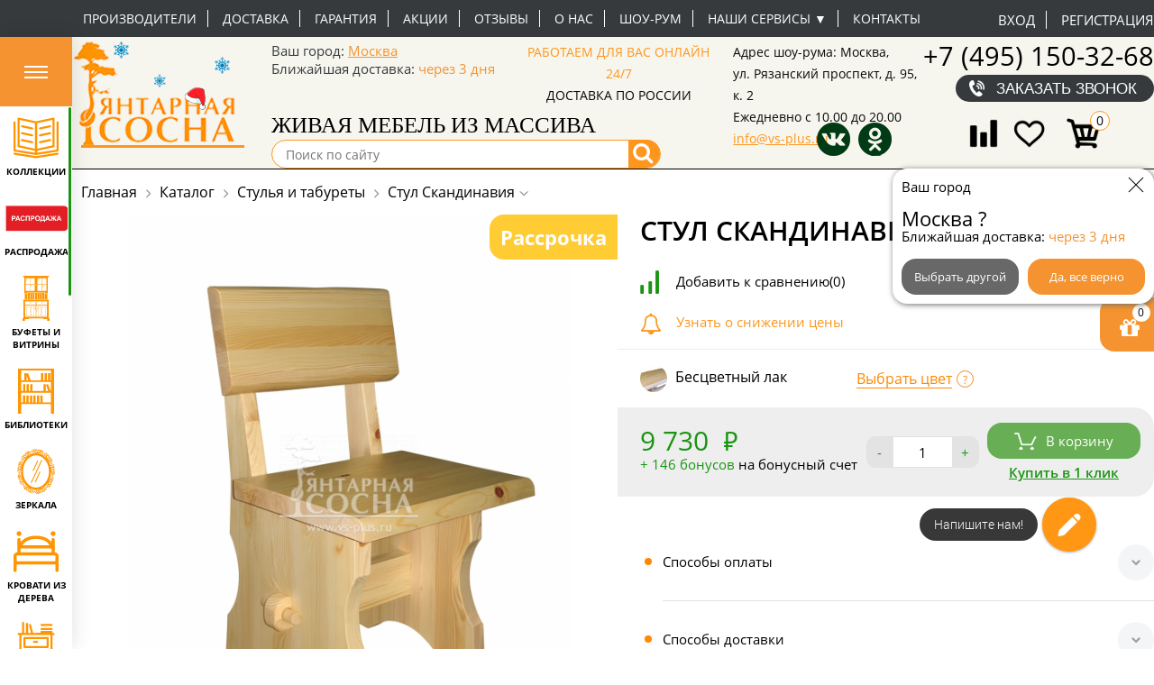

--- FILE ---
content_type: text/html; charset=windows-1251
request_url: https://vs-plus.ru/category/katalog/stul-skandinaviya/
body_size: 75718
content:
<!DOCTYPE html>
<html>
<head>

<meta name="google-site-verification" content="ye6Z3dUCoH04tjDcmNSdXTuHfww8k-oq2tGk7TWVpfs" />
<meta name="google-site-verification" content="ujPa4ogLxSLJOwp6gHY5npAJ778lMbjadxK1_hN9gJw" />
<meta name="cmsmagazine" content="87a01458df51e07f320f0a6a8dc2d29a" />
<meta name="mailru-verification" content="2bc6c296d874f3e5" />
<meta name="yandex-verification" content="1cde001d01374542" />
		<title>Стул Скандинавия: купить по выгодной цене 8757р с доставкой</title>

<meta property="og:title" content="Стул Скандинавия"/>
<meta property="og:description" content="Закажите Стул Скандинавия по выгодной цене 8757р в нашем интернет-магазине! У нас постоянные акции, а также доставка по всей России! Звоните по телефону 8 (495) 260-4203
"/>
<meta property="og:type" content="website"/>
<meta property="og:url" content=""/>

		
	
	<meta http-equiv="Content-Type" content="text/html; charset=windows-1251" />
<meta name="robots" content="index, follow" />
<meta name="description" content="Закажите Стул Скандинавия по выгодной цене 8757р в нашем интернет-магазине! У нас постоянные акции, а также доставка по всей России! Звоните по телефону 8 (495) 260-4203
" />
<script type="text/javascript" data-skip-moving="true">(function(w, d) {var v = w.frameCacheVars = {'CACHE_MODE':'HTMLCACHE','storageBlocks':['basket_top_panel-info'],'dynamicBlocks':{'RPMkK7':'35a26d53884f','popupcompare':'97de48fe2e2d','compare-js':'d41d8cd98f00','basket_top_panel-info':'013e97dd69cf','basket_top_panel-info-mobile':'d7001304f17d','partner_link':'4d9e561d8c03','detail_form':'292f2193e42a','reviews':'d41d8cd98f00','auth_form_popup':'01e97c0656ef','fogot_form_popup':'daca09bf4759','area':'4d9e561d8c03'},'AUTO_UPDATE':true,'AUTO_UPDATE_TTL':'42300','version':'2'};var inv = false;if (v.AUTO_UPDATE === false){if (v.AUTO_UPDATE_TTL && v.AUTO_UPDATE_TTL > 0){var lm = Date.parse(d.lastModified);if (!isNaN(lm)){var td = new Date().getTime();if ((lm + v.AUTO_UPDATE_TTL * 1000) >= td){w.frameRequestStart = false;w.preventAutoUpdate = true;return;}inv = true;}}else{w.frameRequestStart = false;w.preventAutoUpdate = true;return;}}var r = w.XMLHttpRequest ? new XMLHttpRequest() : (w.ActiveXObject ? new w.ActiveXObject("Microsoft.XMLHTTP") : null);if (!r) { return; }w.frameRequestStart = true;var m = v.CACHE_MODE; var l = w.location; var x = new Date().getTime();var q = "?bxrand=" + x + (l.search.length > 0 ? "&" + l.search.substring(1) : "");var u = l.protocol + "//" + l.host + l.pathname + q;r.open("GET", u, true);r.setRequestHeader("BX-ACTION-TYPE", "get_dynamic");r.setRequestHeader("X-Bitrix-Composite", "get_dynamic");r.setRequestHeader("BX-CACHE-MODE", m);r.setRequestHeader("BX-CACHE-BLOCKS", v.dynamicBlocks ? JSON.stringify(v.dynamicBlocks) : "");if (inv){r.setRequestHeader("BX-INVALIDATE-CACHE", "Y");}try { r.setRequestHeader("BX-REF", d.referrer || "");} catch(e) {}if (m === "APPCACHE"){r.setRequestHeader("BX-APPCACHE-PARAMS", JSON.stringify(v.PARAMS));r.setRequestHeader("BX-APPCACHE-URL", v.PAGE_URL ? v.PAGE_URL : "");}r.onreadystatechange = function() {if (r.readyState != 4) { return; }var a = r.getResponseHeader("BX-RAND");var b = w.BX && w.BX.frameCache ? w.BX.frameCache : false;if (a != x || !((r.status >= 200 && r.status < 300) || r.status === 304 || r.status === 1223 || r.status === 0)){var f = {error:true, reason:a!=x?"bad_rand":"bad_status", url:u, xhr:r, status:r.status};if (w.BX && w.BX.ready && b){BX.ready(function() {setTimeout(function(){BX.onCustomEvent("onFrameDataRequestFail", [f]);}, 0);});}w.frameRequestFail = f;return;}if (b){b.onFrameDataReceived(r.responseText);if (!w.frameUpdateInvoked){b.update(false);}w.frameUpdateInvoked = true;}else{w.frameDataString = r.responseText;}};r.send();var p = w.performance;if (p && p.addEventListener && p.getEntries && p.setResourceTimingBufferSize){var e = 'resourcetimingbufferfull';var h = function() {if (w.BX && w.BX.frameCache && w.BX.frameCache.frameDataInserted){p.removeEventListener(e, h);}else {p.setResourceTimingBufferSize(p.getEntries().length + 50);}};p.addEventListener(e, h);}})(window, document);</script>
<script type="text/javascript" data-skip-moving="true">(function(w, d, n) {var cl = "bx-core";var ht = d.documentElement;var htc = ht ? ht.className : undefined;if (htc === undefined || htc.indexOf(cl) !== -1){return;}var ua = n.userAgent;if (/(iPad;)|(iPhone;)/i.test(ua)){cl += " bx-ios";}else if (/Android/i.test(ua)){cl += " bx-android";}cl += (/(ipad|iphone|android|mobile|touch)/i.test(ua) ? " bx-touch" : " bx-no-touch");cl += w.devicePixelRatio && w.devicePixelRatio >= 2? " bx-retina": " bx-no-retina";var ieVersion = -1;if (/AppleWebKit/.test(ua)){cl += " bx-chrome";}else if ((ieVersion = getIeVersion()) > 0){cl += " bx-ie bx-ie" + ieVersion;if (ieVersion > 7 && ieVersion < 10 && !isDoctype()){cl += " bx-quirks";}}else if (/Opera/.test(ua)){cl += " bx-opera";}else if (/Gecko/.test(ua)){cl += " bx-firefox";}if (/Macintosh/i.test(ua)){cl += " bx-mac";}ht.className = htc ? htc + " " + cl : cl;function isDoctype(){if (d.compatMode){return d.compatMode == "CSS1Compat";}return d.documentElement && d.documentElement.clientHeight;}function getIeVersion(){if (/Opera/i.test(ua) || /Webkit/i.test(ua) || /Firefox/i.test(ua) || /Chrome/i.test(ua)){return -1;}var rv = -1;if (!!(w.MSStream) && !(w.ActiveXObject) && ("ActiveXObject" in w)){rv = 11;}else if (!!d.documentMode && d.documentMode >= 10){rv = 10;}else if (!!d.documentMode && d.documentMode >= 9){rv = 9;}else if (d.attachEvent && !/Opera/.test(ua)){rv = 8;}if (rv == -1 || rv == 8){var re;if (n.appName == "Microsoft Internet Explorer"){re = new RegExp("MSIE ([0-9]+[\.0-9]*)");if (re.exec(ua) != null){rv = parseFloat(RegExp.$1);}}else if (n.appName == "Netscape"){rv = 11;re = new RegExp("Trident/.*rv:([0-9]+[\.0-9]*)");if (re.exec(ua) != null){rv = parseFloat(RegExp.$1);}}}return rv;}})(window, document, navigator);</script>


<link href="/bitrix/js/ui/fonts/opensans/ui.font.opensans.min.css?17150794092320" type="text/css"  rel="stylesheet" />
<link href="/bitrix/js/main/popup/dist/main.popup.bundle.min.css?171507941123804" type="text/css"  rel="stylesheet" />
<link href="/bitrix/css/api.core/width.css?1715079446684" type="text/css"  rel="stylesheet" />
<link href="/bitrix/css/api.core/upload.css?17150794465949" type="text/css"  rel="stylesheet" />
<link href="/bitrix/css/api.core/button.css?17150794467504" type="text/css"  rel="stylesheet" />
<link href="/bitrix/css/api.core/message.css?1715079446905" type="text/css"  rel="stylesheet" />
<link href="/bitrix/css/api.core/form.css?17150794466359" type="text/css"  rel="stylesheet" />
<link href="/bitrix/css/api.core/modal.css?17150794465911" type="text/css"  rel="stylesheet" />
<link href="/bitrix/css/api.core/alert.css?17150794464652" type="text/css"  rel="stylesheet" />
<link href="/bitrix/css/api.core/icon.css?1715079446165" type="text/css"  rel="stylesheet" />
<link href="/bitrix/js/socialservices/css/ss.min.css?17150794094686" type="text/css"  rel="stylesheet" />
<link href="/bitrix/css/skyweb24.popuppro/animation.min.css?171507944662370" type="text/css"  rel="stylesheet" />
<link href="/bitrix/js/main/core/css/core_popup.min.css?171507941015428" type="text/css"  rel="stylesheet" />
<link href="/bitrix/cache/css/s1/main_adaptiv_idea_new_2024/page_38a2752f7d6eee1a99408f9a504ec3a3/page_38a2752f7d6eee1a99408f9a504ec3a3_v1.css?176521503891531" type="text/css"  rel="stylesheet" />
<link href="/bitrix/cache/css/s1/main_adaptiv_idea_new_2024/default_b1593db45ac8fb1922d18d386b0844d3/default_b1593db45ac8fb1922d18d386b0844d3_v1.css?176521503536653" type="text/css"  rel="stylesheet" />
<link href="/bitrix/cache/css/s1/main_adaptiv_idea_new_2024/default_a5379035873dbb2401f71692abd13858/default_a5379035873dbb2401f71692abd13858_v1.css?17652150359098" type="text/css"  rel="stylesheet" />
<link href="/bitrix/cache/css/s1/main_adaptiv_idea_new_2024/template_726058653e3e1c4d4199ba4a5ed76c79/template_726058653e3e1c4d4199ba4a5ed76c79_v1.css?1765215035452312" type="text/css"  data-template-style="true" rel="stylesheet" />







<meta name="viewport" content="width=device-width, initial-scale=1, minimum-scale=1, maximum-scale=1, user-scalable=no">
<meta name="google-site-verification" content="dkWZqPe_G_1dGQava8o7WIZsPs83W86ofeZVaEF5F20" />
<meta name="google-site-verification" content="z5yEivKK9nyjuUGmcbST74P3F6OAmtNicJWcESOj5f4" />
<meta name="mailru-verification" content="34fd1eba6a8a422c" />
<link rel="canonical" href="https://vs-plus.ru/category/katalog/stul-skandinaviya/"/>



	

	
	
		
		<style type="text/css">
				.api-reviews-list .api-field-files .api-file-outer{
			width: 114px;
			height: 72px;
		}
						#api-reviews-wait .api-image{
			background-image: url("/bitrix/images/api.reviews/aspro/orange/wait.svg");
		}
			</style>
	

  

<!-- Yandex.Metrika counter -->
<noscript><div><img src="https://mc.yandex.ru/watch/107436" style="position:absolute; left:-9999px;" alt="" /></div></noscript>
<!-- /Yandex.Metrika counter -->
 <!-- Google Tag Manager -->
<!-- End Google Tag Manager -->
<!-- LPTracker code End -->
</head>
<body>
	<!-- Google Tag Manager (noscript) -->
<noscript><iframe src="https://www.googletagmanager.com/ns.html?id=GTM-NCWL9FR"
height="0" width="0" style="display:none;visibility:hidden"></iframe></noscript>
<!-- End Google Tag Manager (noscript) -->
	


	<div class="catalog-wrapper">

           
    <div class="humburger_btn_wrp">
        <button class="humburger_btn">
          <svg xmlns="http://www.w3.org/2000/svg" width="26" height="14" fill="none" viewBox="0 0 26 14">
            <path fill="#fff" d="M0 0h26v2H0zM0 6h26v2H0zM0 12h26v2H0z"/>
          </svg>
        </button>
    </div>
    <div class="top_menu_catalog" id="top_menu_catalog">
        <ul class="osn_box_menu">

                                        <li data-select="1"
                    class="osn_menu_li  ">

                    <a class="osn_menu_li-link section_207" href="/category/kollektsii/">
                         <span class="osn_menu_li-icon">
                                                                                        <?xml version="1.0" encoding="UTF-8"?>
<!DOCTYPE svg PUBLIC "-//W3C//DTD SVG 1.1//EN" "http://www.w3.org/Graphics/SVG/1.1/DTD/svg11.dtd">
<!-- Creator: CorelDRAW 2021 (64-Bit) -->
<svg xmlns="http://www.w3.org/2000/svg" xml:space="preserve" width="411px" height="370px" version="1.1" style="shape-rendering:geometricPrecision; text-rendering:geometricPrecision; image-rendering:optimizeQuality; fill-rule:evenodd; clip-rule:evenodd"
viewBox="0 0 9.2 8.29"
 xmlns:xlink="http://www.w3.org/1999/xlink"
 xmlns:xodm="http://www.corel.com/coreldraw/odm/2003">
 <defs>
  <style type="text/css">
   <![CDATA[
    .fil0 {fill:#FF9500}
   ]]>
  </style>
 </defs>
 <g id="РЎР»РѕР№_x0020_1">
  <metadata id="CorelCorpID_0Corel-Layer"/>
  <g id="_1555144759536">
   <path class="fil0" d="M7.68 5.74c-0.07,0.01 -0.13,0.03 -0.2,0.03 -0.04,0.04 -0.16,0.04 -0.22,0.06l-0.42 0.08 -0.18 0.04c-0.05,0.02 -0.12,0.03 -0.17,0.03 -0.03,0.03 -0.19,0.06 -0.24,0.06 -0.09,0.02 -0.32,0.08 -0.4,0.08 -0.04,0.04 -0.15,0.04 -0.22,0.05 -0.05,0.02 -0.09,0.03 -0.15,0.03 -0.03,0.03 -0.17,0.04 -0.22,0.06l-0.45 0.09 0 -0.11 0 -0.2 0 -0.2 0 -0.2 0 -0.2 0 -0.2 0 -0.21 0 -0.2 0 -0.2 0 -0.2 0 -0.2 0 -0.2 0 -0.21 0 -0.2 0 -0.2 0 -0.2 0 -0.2 0 -0.2 0 -0.21 0 -0.2 0 -0.2 0 -0.2 0 -0.2 0 -0.21 0 -0.46c0.07,0 0.12,-0.03 0.2,-0.03 0.03,-0.02 0.18,-0.05 0.23,-0.06l0.23 -0.04 0.39 -0.09c0.06,-0.01 0.1,-0.03 0.16,-0.02 0.03,-0.03 0.18,-0.05 0.23,-0.06 0.07,-0.02 0.14,-0.04 0.21,-0.04 0.04,-0.03 0.31,-0.08 0.38,-0.09l0.2 -0.04 0.22 -0.05 0.71 -0.15 0 0.13 0 0.2 0 0.2 0 0.2 0 0.2 0 0.2 0 0.21 0 0.2 0 0.2 0 0.2 0 0.2 0 0.21 0 0.2 0 0.2 0 0.2 0 0.2 0 0.2 0 0.21 0 0.2 0 0.2 0 0.2 0 0.2 0 0.2 0 0.21 0 0.2 0 0.23 -0.29 0.07zm-6.28 -5.23l0.42 0.09c0.05,0.01 0.2,0.03 0.23,0.06 0.05,-0.01 0.11,0 0.16,0.02 0.06,0.01 0.17,0.02 0.22,0.06 0.08,-0.01 0.29,0.05 0.39,0.07 0.05,0.01 0.21,0.04 0.24,0.06 0.09,0 0.24,0.05 0.33,0.06l1 0.21 0 5.21 -0.56 -0.12 -0.22 -0.05 -0.79 -0.16c-0.04,-0.01 -0.2,-0.04 -0.23,-0.07 -0.05,0.01 -0.1,0 -0.16,-0.02 -0.06,-0.01 -0.37,-0.06 -0.4,-0.1 -0.07,0.01 -0.15,-0.01 -0.21,-0.03 -0.05,-0.01 -0.22,-0.04 -0.24,-0.06 -0.05,0 -0.1,-0.01 -0.14,-0.02 -0.04,-0.01 -0.08,-0.02 -0.12,-0.03 -0.05,0 -0.08,0 -0.1,-0.04l0 -5.18 0.18 0.04zm-0.59 -0.32l0 0.2 0 0.21 0 0.2 0 0.2 0 0.2 0 0.2 0 0.2 0 0.21 0 0.2 0 0.2 0 0.2 0 0.2 0 0.21 0 0.2 0 0.2 0 0.2 0 0.2 0 0.2 0 0.21 0 0.2 0 0.2 0 0.2 0 0.2 0 0.2 0 0.21 0 0.2 0 0.2 0 0.2c0,0.12 0.09,0.2 0.2,0.22l0.2 0.04c0.06,0.01 0.19,0.03 0.22,0.06 0.11,-0.01 0.27,0.05 0.39,0.07l0.22 0.05 0.18 0.04c0.06,0.01 0.17,0.01 0.21,0.05 0.07,0 0.3,0.06 0.39,0.08 0.05,0 0.21,0.03 0.24,0.06 0.05,-0.01 0.1,0 0.15,0.02 0.06,0.01 0.19,0.03 0.22,0.06 0.08,-0.01 0.31,0.05 0.4,0.07 0.06,0.01 0.21,0.03 0.24,0.06 0.06,0 0.24,0.04 0.31,0.06l0.01 0.35c-0.02,0.09 0.02,-0.05 -0.01,0.02l-0.01 0.02c-0.09,-0.01 -0.72,-0.1 -0.74,-0.13 -0.07,0.01 -0.13,0 -0.2,-0.02 -0.06,-0.01 -0.2,-0.01 -0.23,-0.04 -0.1,0.01 -0.3,-0.04 -0.4,-0.06 -0.12,-0.01 -0.27,-0.05 -0.38,-0.06 -0.05,0 -0.21,-0.02 -0.23,-0.04 -0.06,0 -0.06,0 -0.12,-0.01l-0.29 -0.05 -0.78 -0.12 -0.19 -0.03 -0.25 -0.04 -0.14 -0.03c-0.02,-0.16 0,-4.14 0,-4.5 0,-0.12 0.01,-1.06 -0.01,-1.13 -0.03,-0.1 -0.13,-0.14 -0.23,-0.14 -0.12,0.03 -0.18,0.09 -0.18,0.23l0 0.2 0 0.2 0 0.2 0 0.21 0 0.2 0 0.2 0 0.2 0 0.2 0 0.21 0 0.2 0 0.2 0 0.2 0 0.2 0 0.2 0 0.21 0 0.2 0 0.2 0 0.2 0 0.2 0 0.2 0 0.21 0 0.2 0 0.2 0 0.2 0 0.2 0 0.2 0 0.21 0 0.2c0,0.1 -0.01,0.14 0.06,0.21 0.07,0.08 0.13,0.05 0.17,0.09 0.1,-0.01 0.3,0.04 0.4,0.05 0.12,0.02 0.26,0.04 0.38,0.06l0.2 0.04 0.2 0.03 0.82 0.13 0.19 0.03 0.24 0.04 0.8 0.12 0.15 0.03 0.21 0.03c0.24,0.04 0.47,0.08 0.7,0.11 0.18,0.03 0.53,-0.07 0.72,-0.09 0.06,-0.01 0.13,-0.02 0.19,-0.02 0.03,-0.02 0.16,-0.03 0.22,-0.04 0.13,-0.02 0.26,-0.04 0.38,-0.06 0.1,-0.02 0.31,-0.07 0.41,-0.06 0.04,-0.03 0.16,-0.04 0.22,-0.04l0.23 -0.04 0.2 -0.03 0.78 -0.13 0.2 -0.03c0.27,-0.04 0.56,-0.09 0.84,-0.13 0.15,-0.02 0.27,-0.05 0.29,-0.21 0.01,-0.11 0.01,-0.38 0,-0.5l0 -0.2 0 -0.2 0 -0.2 0 -0.2 0 -0.2 0 -0.21 0 -0.2 0 -0.2 0 -0.2 0 -0.2 0 -0.2 0 -0.21 0 -0.2 0 -0.2 0 -0.2 0 -0.2 0 -0.2 0 -0.21 0 -0.2 0 -0.2 0 -0.2 0 -0.2 0 -0.21 0 -0.2 0 -0.2c0,-0.07 0,-0.17 0,-0.24 -0.01,-0.11 -0.06,-0.11 -0.07,-0.15l-0.05 -0.02c-0.09,-0.04 -0.13,-0.01 -0.21,0.01 -0.05,0.09 -0.09,0.03 -0.09,0.27l0 4.74c0,0.16 0.01,0.65 0,0.72l-0.75 0.14c-0.12,0.01 -0.25,0.03 -0.37,0.05 -0.1,0.02 -0.3,0.06 -0.39,0.06 -0.04,0.03 -0.15,0.03 -0.21,0.04l-0.22 0.03 -0.79 0.13 -0.2 0.03 -0.19 0.03 -0.85 0.14 0 -0.4c0.07,-0.01 0.13,-0.04 0.2,-0.03 0.03,-0.03 0.19,-0.05 0.23,-0.06 0.08,-0.02 0.14,-0.04 0.21,-0.04 0.04,-0.03 0.34,-0.08 0.41,-0.09l0.17 -0.04 0.22 -0.05c0.12,-0.03 0.28,-0.06 0.4,-0.08 0.13,-0.03 0.27,-0.06 0.41,-0.09l0.2 -0.04 0.81 -0.18 0.19 -0.04 0.03 -0.02c0.11,-0.08 0.1,-0.15 0.1,-0.33l0 -5.21c0,-0.13 0.03,-0.32 -0.05,-0.4 -0.1,-0.11 -0.16,-0.08 -0.32,-0.04 -0.13,0.02 -0.26,0.05 -0.38,0.07 -0.05,0.02 -0.1,0.02 -0.15,0.02 -0.03,0.04 -0.18,0.05 -0.24,0.06l-0.39 0.09 -0.22 0.04c-0.05,0.02 -0.1,0.03 -0.15,0.03 -0.04,0.03 -0.18,0.05 -0.24,0.06 -0.1,0.01 -0.29,0.08 -0.4,0.07 -0.03,0.04 -0.16,0.05 -0.22,0.06l-0.16 0.03 -0.47 0.1c-0.04,0.02 -0.09,0.03 -0.14,0.03 -0.03,0.02 -0.16,0.04 -0.22,0.05 -0.06,0.02 -0.15,-0.01 -0.21,-0.02 -0.05,-0.01 -0.19,-0.03 -0.21,-0.06 -0.09,0.01 -0.29,-0.06 -0.39,-0.07 -0.06,-0.02 -0.2,-0.03 -0.23,-0.06 -0.09,0 -0.3,-0.06 -0.4,-0.08 -0.13,-0.02 -0.25,-0.05 -0.38,-0.08 -0.05,-0.01 -0.2,-0.02 -0.23,-0.06 -0.09,0.01 -0.3,-0.06 -0.4,-0.07 -0.12,-0.02 -0.25,-0.06 -0.37,-0.08 -0.05,-0.01 -0.22,-0.04 -0.24,-0.06 -0.06,0 -0.1,-0.01 -0.15,-0.03 -0.14,-0.02 -0.32,-0.08 -0.46,-0.08 -0.09,0.02 -0.16,0.09 -0.16,0.19z"/>
   <path class="fil0" d="M0.21 7.59c0.06,0.01 0.34,0.04 0.37,0.07 0.08,-0.01 0.16,0.02 0.23,0.03 0.06,0 0.17,0.01 0.2,0.04 0.09,-0.01 0.29,0.04 0.39,0.05 0.11,0.02 0.26,0.05 0.36,0.06 0.06,0.01 0.23,0.02 0.26,0.05 0.07,-0.01 0.13,0.01 0.2,0.02 0.07,0.01 0.18,0.01 0.23,0.05 0.09,-0.01 0.3,0.04 0.4,0.05 0.12,0.02 0.25,0.04 0.38,0.06 0.05,0.01 0.2,0.02 0.23,0.05 0.07,-0.01 0.12,0.01 0.18,0.02 0.09,0 0.81,0.12 0.83,0.14 0.06,-0.01 0.1,0 0.16,0.01 0.05,-0.03 0.17,-0.03 0.24,-0.04l0.78 -0.13 0.21 -0.03 0.19 -0.03 0.78 -0.12c0.07,-0.01 0.1,-0.03 0.17,-0.02 0.04,-0.03 0.19,-0.04 0.25,-0.05 0.12,-0.02 0.25,-0.04 0.38,-0.06 0.1,-0.01 0.31,-0.06 0.39,-0.05 0.04,-0.03 0.19,-0.04 0.25,-0.05 0.06,-0.01 0.1,-0.03 0.17,-0.02 0.03,-0.03 0.18,-0.04 0.23,-0.05l0.4 -0.06c0.03,-0.04 0.04,-0.02 0.08,-0.07 0.04,-0.04 0.02,-0.06 0.05,-0.09l-0.03 -0.15c-0.03,-0.03 -0.06,-0.06 -0.08,-0.08l-0.16 -0.02c-0.03,0.03 -0.24,0.04 -0.3,0.05l-0.76 0.13 -0.21 0.03c-0.06,0.01 -0.1,0.02 -0.16,0.01 -0.03,0.03 -0.18,0.04 -0.24,0.05 -0.11,0.03 -0.69,0.12 -0.77,0.12 -0.04,0.02 -0.18,0.03 -0.24,0.04l-0.22 0.04 -0.27 0.04c-0.15,0.02 -0.6,0.11 -0.71,0.1 -0.04,0.04 -0.16,0.04 -0.22,0.05l-0.19 0.03c-0.05,0.01 -0.22,-0.01 -0.25,-0.04l-0.15 -0.01c-0.07,-0.01 -0.22,-0.02 -0.26,-0.05 -0.09,0 -0.3,-0.04 -0.4,-0.06 -0.12,-0.01 -0.26,-0.03 -0.38,-0.06l-0.17 -0.03 -0.19 -0.03 -0.82 -0.12 -0.21 -0.04 -0.17 -0.03 -0.81 -0.13c-0.05,0 -0.2,-0.01 -0.23,-0.04 -0.07,0.01 -0.12,-0.01 -0.2,-0.02l-0.2 -0.03c-0.12,0.02 -0.21,0.08 -0.2,0.22 0,0.05 0.04,0.12 0.07,0.15 0.03,0.02 0.1,0.04 0.14,0.05z"/>
   <path class="fil0" d="M1.63 4.39l-0.06 0.04c-0.01,0.02 -0.04,0.06 -0.05,0.09 -0.01,0.11 0.01,0.2 0.07,0.24 0.06,0.03 0.18,0.04 0.23,0.06l0.18 0.04c0.07,0.02 0.18,0.02 0.22,0.06 0.08,-0.01 0.14,0.02 0.21,0.03 0.07,0.01 0.4,0.08 0.43,0.1 0.05,0 0.12,0.01 0.17,0.03 0.16,0.02 0.69,0.17 0.8,0.16 0.09,-0.03 0.16,-0.08 0.17,-0.17 0.02,-0.14 -0.04,-0.16 -0.1,-0.23l-0.05 -0.01 -0.22 -0.05 -0.22 -0.05 -0.42 -0.09 -0.17 -0.03 -0.2 -0.05 -0.22 -0.05 -0.4 -0.08c-0.05,-0.01 -0.14,-0.02 -0.18,-0.05 -0.08,0.01 -0.1,-0.01 -0.19,0.01z"/>
   <path class="fil0" d="M7.27 3.01l-0.82 0.17 -0.22 0.05 -0.36 0.07 -0.22 0.06c-0.07,0.01 -0.14,0.03 -0.2,0.03 -0.02,0.01 -0.13,0.03 -0.17,0.07 -0.03,0.01 -0.05,0.04 -0.06,0.06 -0.02,0.04 -0.02,0.04 -0.02,0.09 0,0.14 0.05,0.17 0.15,0.22 0.17,0 0.34,-0.07 0.5,-0.09 0.06,-0.02 0.13,-0.03 0.2,-0.03 0.03,-0.03 0.17,-0.05 0.22,-0.06l0.18 -0.04 0.41 -0.08c0.06,-0.02 0.13,-0.04 0.19,-0.04 0.04,-0.03 0.17,-0.04 0.22,-0.05 0.07,-0.03 0.15,-0.03 0.22,-0.05 0.11,-0.03 0.11,-0.04 0.16,-0.1l0.02 -0.07c0.02,-0.16 -0.05,-0.2 -0.15,-0.25 -0.11,-0.01 -0.15,0.02 -0.25,0.04z"/>
   <path class="fil0" d="M1.6 3l-0.01 0.02c-0.04,0.05 -0.07,0.08 -0.07,0.19 0.03,0.14 0.12,0.17 0.27,0.2 0.05,0.01 0.2,0.03 0.23,0.06 0.09,-0.01 0.32,0.06 0.42,0.08 0.14,0.02 0.28,0.05 0.41,0.09l0.18 0.03 0.72 0.16c0.07,0 0.08,0 0.14,-0.02 0.07,-0.03 0.12,-0.11 0.11,-0.21 0,-0.1 -0.06,-0.15 -0.15,-0.18 -0.06,-0.01 -0.19,-0.03 -0.22,-0.06 -0.07,0.01 -0.14,-0.01 -0.2,-0.03l-0.2 -0.04 -0.42 -0.09 -0.19 -0.04 -0.2 -0.05 -0.41 -0.09 -0.17 -0.03c-0.12,-0.03 -0.13,-0.03 -0.24,0.01z"/>
   <path class="fil0" d="M7.25 4.42l-0.41 0.08c-0.04,0.02 -0.1,0.03 -0.15,0.03 -0.03,0.03 -0.18,0.05 -0.24,0.06 -0.07,0.02 -0.14,0.04 -0.21,0.03 -0.03,0.04 -0.34,0.09 -0.4,0.1l-0.17 0.04 -0.22 0.05c-0.06,0.01 -0.13,0.02 -0.17,0.05 -0.04,0.03 -0.05,0.06 -0.08,0.11 -0.01,0.09 0.01,0.17 0.06,0.21 0.04,0.04 0.11,0.07 0.19,0.06 0.09,-0.02 0.31,-0.09 0.39,-0.08 0.05,-0.04 0.16,-0.04 0.22,-0.05 0.05,-0.02 0.11,-0.03 0.16,-0.03 0.03,-0.03 0.18,-0.05 0.23,-0.06 0.11,-0.01 0.29,-0.08 0.39,-0.07 0.03,-0.03 0.16,-0.05 0.22,-0.06l0.18 -0.03c0.07,-0.03 0.15,-0.04 0.23,-0.06 0.17,-0.03 0.09,-0.05 0.19,-0.1 0,-0.02 -0.01,-0.01 0.01,-0.03 0.03,-0.17 -0.05,-0.28 -0.21,-0.29l-0.21 0.04z"/>
   <path class="fil0" d="M7.28 1.58c-0.05,0.05 -0.34,0.09 -0.42,0.11l-0.2 0.04 -0.2 0.04 -0.2 0.04 -0.41 0.09c-0.06,0.02 -0.13,0.04 -0.2,0.03 -0.03,0.04 -0.13,0.05 -0.19,0.06 -0.16,0.04 -0.26,0.05 -0.26,0.23 0.01,0.1 0.02,0.1 0.07,0.15 0.06,0.06 0.09,0.05 0.18,0.05l0.38 -0.08 0.22 -0.05 0.2 -0.04 0.23 -0.05 0.36 -0.07 0.22 -0.06c0.06,-0.01 0.13,-0.03 0.2,-0.03 0.03,-0.03 0.19,-0.04 0.25,-0.06 0.05,-0.02 0.07,-0.04 0.1,-0.07 0.04,-0.03 0.03,-0.05 0.06,-0.08l-0.01 -0.02c0.01,-0.09 0.01,-0.11 -0.05,-0.18 -0.04,-0.05 -0.07,-0.06 -0.15,-0.07 -0.07,0.01 -0.11,0.03 -0.18,0.02z"/>
   <path class="fil0" d="M1.63 1.59l-0.04 0.03c-0.03,0.07 -0.06,0.06 -0.06,0.19 0.02,0.07 0.06,0.12 0.11,0.15 0.05,0.02 0.14,0.01 0.18,0.06 0.06,-0.01 0.13,0.01 0.2,0.03 0.07,0.01 0.16,0.03 0.22,0.05l0.17 0.03c0.07,0.02 0.36,0.06 0.41,0.1 0.07,-0.01 0.13,0.02 0.21,0.03 0.06,0.02 0.2,0.03 0.23,0.06 0.09,0 0.29,0.06 0.4,0.08 0.07,0.01 0.12,0.03 0.2,0.02 0.07,-0.04 0.14,-0.08 0.14,-0.18 0.01,-0.06 -0.01,-0.1 -0.03,-0.14 -0.03,-0.06 -0.04,-0.04 -0.08,-0.08 -0.05,-0.01 -0.06,-0.01 -0.09,-0.03 -0.07,0 -0.1,-0.01 -0.16,-0.03 -0.1,-0.02 -0.82,-0.16 -0.85,-0.19 -0.06,0.01 -0.13,-0.01 -0.18,-0.03 -0.06,-0.01 -0.16,-0.01 -0.19,-0.05 -0.1,0.01 -0.29,-0.05 -0.39,-0.07 -0.04,-0.01 -0.22,-0.04 -0.25,-0.06l-0.15 0.03z"/>
  </g>
 </g>
</svg>
                                                          </span>
                                

                                                <span class="osn_menu_li-title">Коллекции</span>
                    </a>
                   
                        <div class="submenu_box ">
                             
                            <div class="submenu_box-container">
                                <div class="sub_menu_catalog-box">
                                    <div class="sub_menu_catalog_title">Коллекции</div>
                                    
                                       
                                    <div class="sub_menu_catalog_podbors">
                                     <div class="sub_menu_catalog_title_subtitle subtitle_top"></div> 
                                    <ul class="sub_menu_catalog_podbor">

                                        
                                            <li class="">
                                               <a class="sub_menu_catalog-link" href="/category/mebel-iz-korelskoy-sosny/">Тимберика</a>
                                                                                            </li>
                                        
                                            <li class="">
                                               <a class="sub_menu_catalog-link" href="/category/mmts/">Минский мебельный центр</a>
                                                                                            </li>
                                        
                                            <li class="">
                                               <a class="sub_menu_catalog-link" href="/category/tm-sanremi/">тм SanRemi</a>
                                                                                            </li>
                                        
                                            <li class="">
                                               <a class="sub_menu_catalog-link" href="/category/luzales/">Мебель Икея</a>
                                                                                            </li>
                                        
                                            <li class="">
                                               <a class="sub_menu_catalog-link" href="/category/muromskie-mastera/">Муромские мастера</a>
                                                                                            </li>
                                        
                                            <li class="">
                                               <a class="sub_menu_catalog-link" href="/category/skandiya/">Скандия</a>
                                                                                            </li>
                                        
                                            <li class="">
                                               <a class="sub_menu_catalog-link" href="/category/timberika-kids2292/">Тимберика Кидс</a>
                                                                                            </li>
                                        
                                            <li class="">
                                               <a class="sub_menu_catalog-link" href="/category/timbers/">Тимберс</a>
                                                                                            </li>
                                        
                                            <li class="">
                                               <a class="sub_menu_catalog-link" href="/category/provans/">Pin Magic</a>
                                                                                            </li>
                                        
                                            <li class="">
                                               <a class="sub_menu_catalog-link" href="/category/etazherka/">Дизайнерская Мебель Этажерка</a>
                                                                                            </li>
                                        
                                            <li class="">
                                               <a class="sub_menu_catalog-link" href="/category/lidskaya-mf/">Лидская МФ</a>
                                                                                            </li>
                                        
                                            <li class="">
                                               <a class="sub_menu_catalog-link" href="/category/panormo-mebel/">Панормо Мебель</a>
                                                                                            </li>
                                        
                                            <li class="">
                                               <a class="sub_menu_catalog-link" href="/category/sp-mmz/">СП ММZ</a>
                                                                                            </li>
                                        
                                            <li class="">
                                               <a class="sub_menu_catalog-link" href="/category/armavirskaya-mf/">Армавирская МФ</a>
                                                                                            </li>
                                        
                                            <li class="">
                                               <a class="sub_menu_catalog-link" href="/category/arsko-divany-v-stile-loft/">Диваны в стиле лофт </a>
                                                                                            </li>
                                        
                                            <li class="">
                                               <a class="sub_menu_catalog-link" href="/category/dobryy-master/">Добрый мастер</a>
                                                                                            </li>
                                        
                                            <li class="">
                                               <a class="sub_menu_catalog-link" href="/category/mogilevdrev/">Могилевдрев</a>
                                                                                            </li>
                                        
                                            <li class="">
                                               <a class="sub_menu_catalog-link" href="/category/skayda/">Скайда</a>
                                                                                            </li>
                                        
                                            <li class="">
                                               <a class="sub_menu_catalog-link" href="/category/aletan/">ALETAN</a>
                                                                                            </li>
                                        
                                            <li class="">
                                               <a class="sub_menu_catalog-link" href="/category/matrasy-lonax1981/">Матрасы Lonax</a>
                                                                                            </li>
                                        
                                            <li class="">
                                               <a class="sub_menu_catalog-link" href="/category/milana/">MILANA (мебель из бука и ясеня)</a>
                                                                                            </li>
                                        
                                            <li class="">
                                               <a class="sub_menu_catalog-link" href="/category/dekorativnye-izdeliya/">Декоративные изделия</a>
                                                                                            </li>
                                        
                                            <li class="">
                                               <a class="sub_menu_catalog-link" href="/category/mebel-iz-rotanga_collection/">Мебель из ротанга</a>
                                                                                            </li>
                                        
                                            <li class="">
                                               <a class="sub_menu_catalog-link" href="/category/matrasy-beautyson/">Матрасы BeautySON</a>
                                                                                            </li>
                                        
                                            <li class="">
                                               <a class="sub_menu_catalog-link" href="/category/stoleshnitsy-i-komplektuyushchie-pg-soyuz/">Столешницы и комплектующие ПГ Союз</a>
                                                                                            </li>
                                        
                                            <li class="">
                                               <a class="sub_menu_catalog-link" href="/category/kukhonnye-vytyazhki2531/">Вытяжки для кухни ELIKOR</a>
                                                                                            </li>
                                        
                                            <li class="">
                                               <a class="sub_menu_catalog-link" href="/category/kukhonnye-moyka-oulin/">Кухонные мойки и смесители</a>
                                                                                            </li>
                                        
                                            <li class="">
                                               <a class="sub_menu_catalog-link" href="/category/mebel-iz-massiva/">Мебель из массива сосны</a>
                                                                                            </li>
                                        
                                            <li class="">
                                               <a class="sub_menu_catalog-link" href="/category/mebel-iz-duba/">Мебель из массива дуба</a>
                                                                                            </li>
                                        
                                            <li class="">
                                               <a class="sub_menu_catalog-link" href="/category/mebel-pod-starinu/">Мебель под старину</a>
                                                                                            </li>
                                                                            </ul>
                                     
                                    </div>
                                                                     </div>
                            </div>
                            
                                                                                                       </div>
                  
                    



                </li>
                                            <li data-select="2"
                    class="osn_menu_li  ">

                    <a class="osn_menu_li-link section_158" href="/category/rasprodazha/">
                         <span class="osn_menu_li-icon">
                                                                                        <?xml version="1.0" encoding="UTF-8"?>
<!DOCTYPE svg PUBLIC "-//W3C//DTD SVG 1.1//EN" "http://www.w3.org/Graphics/SVG/1.1/DTD/svg11.dtd">
<!-- Creator: CorelDRAW 2021 (64-Bit) -->
<svg xmlns="http://www.w3.org/2000/svg" xml:space="preserve" width="772px" height="384px" version="1.1" style="shape-rendering:geometricPrecision; text-rendering:geometricPrecision; image-rendering:optimizeQuality; fill-rule:evenodd; clip-rule:evenodd"
viewBox="0 0 859.87 426.99"
 xmlns:xlink="http://www.w3.org/1999/xlink"
 xmlns:xodm="http://www.corel.com/coreldraw/odm/2003">
 <defs>
  <style type="text/css">
   <![CDATA[
    .fil2 {fill:#FEFEFE}
    .fil1200 {fill:#E31E24}
    .fil1 {fill:#FEFEFE;fill-rule:nonzero}
   ]]>
  </style>
     <clipPath id="id0">
      <path d="M0 9.81l859.87 0 0 413.05 -859.87 0 0 -413.05z"/>
     </clipPath>
     <clipPath id="id1">
      <path d="M40.72 0l7.71 0 0 426.99 -7.71 0 0 -426.99z"/>
     </clipPath>
 </defs>
 <g id="РЎР»РѕР№_x0020_1">
  <metadata id="CorelCorpID_0Corel-Layer"/>
  <g id="_1444276402080">
   <g>
   
   </g>
   <g>
    <path class="fil1200" d="M53.84 59.79l705.44 0c30.52,0 55.49,25.44 55.49,56.53l0 200.02c0,31.1 -24.97,56.54 -55.49,56.54l-705.44 0c-2.18,0 -4.34,-0.13 -6.46,-0.39l0 -312.31c2.12,-0.26 4.28,-0.39 6.46,-0.39z"/>
    <path class="fil1" d="M53.84 57.47l705.44 0c15.88,0 30.33,6.62 40.8,17.29 10.46,10.66 16.96,25.38 16.96,41.56l0 200.02c0,16.19 -6.5,30.91 -16.96,41.57 -10.47,10.67 -24.92,17.29 -40.8,17.29l-705.44 0c-1.84,0 -3.67,-0.09 -5.47,-0.26l0 -4.67c1.8,0.19 3.63,0.29 5.47,0.29l705.44 0c14.63,0 27.93,-6.1 37.58,-15.93 9.64,-9.82 15.63,-23.38 15.63,-38.29l0 -200.02c0,-14.9 -5.99,-28.46 -15.63,-38.29 -9.65,-9.82 -22.95,-15.92 -37.58,-15.92l-705.44 0c-1.84,0 -3.67,0.09 -5.47,0.28l0 -4.66c1.8,-0.17 3.63,-0.26 5.47,-0.26z"/>
   </g>
   <g>
    <g style="clip-path:url(#id1)">
     <image x="40.72" y="0" width="7.72" height="426.99" xlink:href="[data-uri]
ABJ0AAASdAHeZh94AAABv0lEQVR4nO1Uu2obQRSdx9ldLZIspfdPKOB0DsE2pMkPpMmHBFylyV+k
ySdEjau4MkSFvkFF3BnbWJt9zcPnriSIicFKwOCAZ7h7zwx3Zu6eOXfw8/wc8/kcbdPi6voSTd1C
KbW1WaMwGo2Q9weYTCb4Np1CxYjl8qYz77ffS6zXy/BiPIYBuNajbVf5RO5ZliWKokD99h3P0H+1
77+a1szpZIrhzg7SNOnmkiSR/zw6PJThOlIcE5Z8m6aRNKuyjB+PyWhdnM3gfPgt8uk6bTpnjVU6
Is/z8dcv6GVZ3N1FmmX9wRBKa2P0ZsFiscBs9uMP5kKI3a1573iLDo7MtK6Fdx4ueMQQ1jGPf4uP
YaIMkgWtDIy1IGWgNOiBLE3Fccow5q5S9/Ze4fT0e1VWbw4OcLMsqvKXcKE27SFEUkMU5gL1FoJz
5LZrdV0J25RfUzfkmky73sWF1BDJv3r/oYvzISqyHjyXSxVRllF12oxBxbA5jdeyRS7P6H9AlKog
axXrVhA1yxIWZKjTVakTsOcvJyJidvX5EycIEvkKTPgCpowWtcsbSHVrrSnz9Ysgg/syGA76ibWM
wP7+69XcLbbu1B9+tLM1AAAAAElFTkSuQmCC"/>
    </g>
   </g>
   <rect class="fil2" x="42.87" y="4.3" width="6.83" height="418.39"/>
   <path class="fil1" d="M122.13 247.34l0 -62.32 19.8 0c7.51,0 12.39,0.31 14.67,0.93 3.5,0.94 6.43,2.97 8.8,6.11 2.36,3.13 3.54,7.18 3.54,12.14 0,3.83 -0.68,7.04 -2.04,9.65 -1.36,2.61 -3.08,4.65 -5.18,6.15 -2.09,1.48 -4.23,2.47 -6.39,2.94 -2.95,0.6 -7.2,0.9 -12.78,0.9l-8.03 0 0 23.5 -12.39 0zm12.39 -51.79l0 17.76 6.73 0c4.85,0 8.09,-0.33 9.72,-0.99 1.64,-0.65 2.92,-1.66 3.85,-3.07 0.92,-1.39 1.39,-3 1.39,-4.86 0,-2.28 -0.65,-4.15 -1.95,-5.63 -1.31,-1.48 -2.95,-2.41 -4.95,-2.79 -1.47,-0.27 -4.42,-0.42 -8.86,-0.42l-5.93 0z"/>
   <path id="_1" class="fil1" d="M226.7 247.34l-13.34 0 -5.28 -14.18 -24.53 0 -5.08 14.18 -13.1 0 23.74 -62.32 13.09 0 24.5 62.32zm-22.64 -24.72l-8.5 -23.06 -8.25 23.06 16.75 0z"/>
   <path id="_2" class="fil1" d="M270.3 224.37l11.96 3.74c-1.84,6.86 -4.9,11.95 -9.17,15.29 -4.27,3.32 -9.68,4.99 -16.25,4.99 -8.13,0 -14.81,-2.83 -20.04,-8.49 -5.23,-5.66 -7.85,-13.39 -7.85,-23.21 0,-10.37 2.63,-18.44 7.89,-24.18 5.25,-5.75 12.17,-8.62 20.74,-8.62 7.49,0 13.57,2.26 18.24,6.77 2.79,2.67 4.87,6.5 6.26,11.51l-12.21 2.96c-0.73,-3.22 -2.24,-5.78 -4.53,-7.65 -2.3,-1.87 -5.1,-2.8 -8.37,-2.8 -4.54,0 -8.23,1.66 -11.05,4.98 -2.83,3.31 -4.24,8.67 -4.24,16.1 0,7.86 1.39,13.48 4.17,16.82 2.79,3.35 6.41,5.01 10.86,5.01 3.29,0 6.13,-1.05 8.49,-3.19 2.36,-2.13 4.07,-5.47 5.1,-10.03z"/>
   <polygon id="_3" class="fil1" points="293.03,185.02 341.64,185.02 341.64,247.34 329.25,247.34 329.25,195.55 305.42,195.55 305.42,247.34 293.03,247.34 "/>
   <path id="_4" class="fil1" d="M354.27 247.34l0 -62.32 19.8 0c7.5,0 12.39,0.31 14.67,0.93 3.5,0.94 6.43,2.97 8.79,6.11 2.37,3.13 3.55,7.18 3.55,12.14 0,3.83 -0.68,7.04 -2.04,9.65 -1.36,2.61 -3.09,4.65 -5.18,6.15 -2.09,1.48 -4.23,2.47 -6.39,2.94 -2.95,0.6 -7.21,0.9 -12.79,0.9l-8.03 0 0 23.5 -12.38 0zm12.38 -51.79l0 17.76 6.74 0c4.85,0 8.08,-0.33 9.72,-0.99 1.64,-0.65 2.92,-1.66 3.85,-3.07 0.92,-1.39 1.39,-3 1.39,-4.86 0,-2.28 -0.65,-4.15 -1.95,-5.63 -1.31,-1.48 -2.95,-2.41 -4.95,-2.79 -1.47,-0.27 -4.42,-0.42 -8.86,-0.42l-5.94 0z"/>
   <path id="_5" class="fil1" d="M407.56 216.56c0,-6.35 0.94,-11.69 2.8,-16.02 1.38,-3.17 3.29,-6.03 5.7,-8.56 2.4,-2.52 5.04,-4.39 7.9,-5.62 3.81,-1.64 8.21,-2.47 13.2,-2.47 9.02,0 16.23,2.86 21.65,8.56 5.41,5.71 8.12,13.65 8.12,23.82 0,10.08 -2.69,17.97 -8.06,23.66 -5.37,5.7 -12.56,8.55 -21.54,8.55 -9.1,0 -16.35,-2.83 -21.71,-8.51 -5.37,-5.65 -8.06,-13.46 -8.06,-23.41zm12.73 -0.42c0,7.06 1.6,12.42 4.81,16.07 3.2,3.64 7.27,5.47 12.2,5.47 4.94,0 8.98,-1.81 12.16,-5.42 3.16,-3.63 4.74,-9.06 4.74,-16.29 0,-7.16 -1.54,-12.49 -4.63,-16.01 -3.08,-3.52 -7.16,-5.28 -12.27,-5.28 -5.1,0 -9.21,1.79 -12.33,5.34 -3.12,3.57 -4.68,8.94 -4.68,16.12z"/>
   <path id="_6" class="fil1" d="M480.39 185.02l42.2 0 0 51.79 5.38 0 0 24.11 -10.33 0 0 -13.58 -38.36 0 0 13.58 -10.33 0 0 -24.11 5.21 0c2.53,-5.32 4.21,-11.5 5.02,-18.52 0.82,-7.04 1.21,-15.93 1.21,-26.68l0 -6.59zm11.79 10.53c0,18.86 -1.71,32.62 -5.12,41.26l23.15 0 0 -41.26 -18.03 0z"/>
   <path id="_7" class="fil1" d="M591.39 247.34l-13.34 0 -5.28 -14.18 -24.54 0 -5.08 14.18 -13.1 0 23.75 -62.32 13.09 0 24.5 62.32zm-22.64 -24.72l-8.5 -23.06 -8.26 23.06 16.76 0z"/>
   <path id="_8" class="fil1" d="M636.34 185.02l0 26.55c2.06,-0.17 3.61,-0.96 4.67,-2.34 1.06,-1.39 2.51,-4.57 4.38,-9.54 2.45,-6.49 4.95,-10.64 7.52,-12.42 2.53,-1.76 6.75,-2.64 12.64,-2.64 0.27,0 0.88,-0.01 1.79,-0.04l0 9.31 -1.79 -0.04c-2.51,0 -4.34,0.32 -5.51,0.95 -1.17,0.64 -2.12,1.61 -2.85,2.92 -0.71,1.31 -1.79,3.99 -3.2,8.05 -0.76,2.16 -1.57,3.96 -2.45,5.41 -0.88,1.45 -2.43,2.82 -4.65,4.09 2.74,0.82 5.02,2.43 6.82,4.82 1.79,2.39 3.75,5.79 5.89,10.18l8.34 17.06 -14.52 0 -7.37 -16.06c-0.09,-0.23 -0.32,-0.66 -0.72,-1.32 -0.22,-0.42 -0.72,-1.39 -1.49,-2.93 -1.55,-2.97 -2.82,-4.87 -3.82,-5.7 -0.99,-0.82 -2.22,-1.23 -3.68,-1.23l0 27.24 -12.05 0 0 -27.24c-1.41,0 -2.63,0.39 -3.66,1.19 -1.02,0.8 -2.31,2.7 -3.83,5.73 -0.87,1.7 -1.38,2.68 -1.54,2.93 -0.25,0.42 -0.49,0.87 -0.71,1.32l-7.34 16.07 -14.53 0 8.35 -17.06c2.05,-4.22 3.98,-7.57 5.81,-10.05 1.82,-2.48 4.14,-4.13 6.94,-4.95 -2.22,-1.27 -3.77,-2.64 -4.65,-4.07 -0.88,-1.42 -1.71,-3.24 -2.49,-5.43 -1.38,-3.97 -2.44,-6.63 -3.15,-7.96 -0.71,-1.34 -1.65,-2.32 -2.83,-2.98 -1.19,-0.65 -3.12,-0.98 -5.8,-0.98 -0.33,0 -0.85,0.01 -1.58,0.04l0 -9.31c0.93,0.03 1.52,0.04 1.8,0.04 5.97,0 10.23,0.9 12.77,2.68 2.5,1.82 4.97,5.95 7.39,12.38 1.89,5 3.35,8.18 4.39,9.56 1.04,1.38 2.6,2.15 4.66,2.32l0 -26.55 12.05 0z"/>
   <path id="_9" class="fil1" d="M730.29 247.34l-13.34 0 -5.28 -14.18 -24.54 0 -5.08 14.18 -13.1 0 23.75 -62.32 13.09 0 24.5 62.32zm-22.64 -24.72l-8.5 -23.06 -8.26 23.06 16.76 0z"/>
  </g>
 </g>
</svg>
                                                          </span>
                                

                                                <span class="osn_menu_li-title">РАСПРОДАЖА!</span>
                    </a>
                   
                        <div class="submenu_box ">
                             
                            <div class="submenu_box-container">
                                <div class="sub_menu_catalog-box">
                                    <div class="sub_menu_catalog_title">РАСПРОДАЖА!</div>
                                    
                                                                    </div>
                            </div>
                            
                                                     
                            <div class="submenu_box-container">
                                <div class="sub_menu_catalog-box">

                                    <div class="sub_menu_catalog_podbors">
                                     <div class="sub_menu_catalog_title_subtitle subtitle_top">Производитель</div> 
                                    <ul class="sub_menu_catalog_podbor">

                                                                                    <li class="">
                                               <a  class="sub_menu_catalog-link" href="/category/aletan/?type=158">ALETAN</a>
                                            </li>
                                                                                    <li class="">
                                               <a  class="sub_menu_catalog-link" href="/category/provans/?type=158">Pin Magic</a>
                                            </li>
                                                                                    <li class="">
                                               <a  class="sub_menu_catalog-link" href="/category/armavirskaya-mf/?type=158">Армавирская МФ</a>
                                            </li>
                                                                                    <li class="">
                                               <a  class="sub_menu_catalog-link" href="/category/dobryy-master/?type=158">Добрый мастер</a>
                                            </li>
                                                                                    <li class="">
                                               <a  class="sub_menu_catalog-link" href="/category/mmts/?type=158">Минский мебельный центр</a>
                                            </li>
                                                                                    <li class="">
                                               <a  class="sub_menu_catalog-link" href="/category/mogilevdrev/?type=158">Могилевдрев</a>
                                            </li>
                                                                                    <li class="">
                                               <a  class="sub_menu_catalog-link" href="/category/panormo-mebel/?type=158">Панормо Мебель</a>
                                            </li>
                                                                                    <li class="">
                                               <a  class="sub_menu_catalog-link" href="/category/skandiya/?type=158">Скандия</a>
                                            </li>
                                                                                    <li class="">
                                               <a  class="sub_menu_catalog-link" href="/category/mebel-iz-korelskoy-sosny/?type=158">Тимберика</a>
                                            </li>
                                                                                    <li class="">
                                               <a  class="sub_menu_catalog-link" href="/category/timbers/?type=158">Тимберс</a>
                                            </li>
                                                                                    <li class="">
                                               <a  class="sub_menu_catalog-link" href="/category/tm-sanremi/?type=158">тм SanRemi</a>
                                            </li>
                                                                            </ul>
                                    </div>
                                </div>
                            </div>
                        
                                                                          
                            <div class="submenu_box-container">
                                <div class="sub_menu_catalog-box">

                                    <div class="sub_menu_catalog_podbors">
                                     <div class="sub_menu_catalog_title_subtitle subtitle_top">Стиль</div> 
                                    <ul class="sub_menu_catalog_podbor">

                                                                                    <li class="">
                                               <a  class="sub_menu_catalog-link" href="/category/rasprodazha/?style=Кантри">Кантри</a>
                                            </li>
                                                                                    <li class="">
                                               <a  class="sub_menu_catalog-link" href="/category/rasprodazha/?style=Классик">Классик</a>
                                            </li>
                                                                                    <li class="">
                                               <a  class="sub_menu_catalog-link" href="/category/rasprodazha/?style=Лофт">Лофт</a>
                                            </li>
                                                                                    <li class="">
                                               <a  class="sub_menu_catalog-link" href="/category/rasprodazha/?style=Неоклассика">Неоклассика</a>
                                            </li>
                                                                                    <li class="">
                                               <a  class="sub_menu_catalog-link" href="/category/rasprodazha/?style=Прованс">Прованс</a>
                                            </li>
                                                                                    <li class="">
                                               <a  class="sub_menu_catalog-link" href="/category/rasprodazha/?style=Скандинавия">Скандинавия</a>
                                            </li>
                                                                            </ul>
                                    </div>
                                </div>
                            </div>
                        
                                                                          
                            <div class="submenu_box-container">
                                <div class="sub_menu_catalog-box">

                                    <div class="sub_menu_catalog_podbors">
                                     <div class="sub_menu_catalog_title_subtitle subtitle_top">Цена</div> 
                                    <ul class="sub_menu_catalog_podbor">

                                                                                    <li class="">
                                               <a  class="sub_menu_catalog-link" href="/category/rasprodazha/?set_filter=y&arrFilter_396_MAX=15000">До 15 тыс. руб.</a>
                                            </li>
                                                                                    <li class="">
                                               <a  class="sub_menu_catalog-link" href="/category/rasprodazha/?set_filter=y&arrFilter_396_MIN=15000&arrFilter_396_MAX=140000">От 15 до 140 тыс. руб.</a>
                                            </li>
                                                                                    <li class="">
                                               <a  class="sub_menu_catalog-link" href="/category/rasprodazha/?set_filter=y&arrFilter_396_MIN=140000">От 140 тыс. руб.</a>
                                            </li>
                                                                            </ul>
                                    </div>
                                </div>
                            </div>
                        
                                                 </div>
                  
                    



                </li>
                                            <li data-select="3"
                    class="osn_menu_li  ">

                    <a class="osn_menu_li-link section_44" href="/category/bufety-servanty-vitriny/">
                         <span class="osn_menu_li-icon">
                                                                                        <?xml version="1.0" encoding="UTF-8"?>
<!DOCTYPE svg PUBLIC "-//W3C//DTD SVG 1.1//EN" "http://www.w3.org/Graphics/SVG/1.1/DTD/svg11.dtd">
<!-- Creator: CorelDRAW 2021 (64-Bit) -->
<svg xmlns="http://www.w3.org/2000/svg" xml:space="preserve" width="224px" height="374px" version="1.1" style="shape-rendering:geometricPrecision; text-rendering:geometricPrecision; image-rendering:optimizeQuality; fill-rule:evenodd; clip-rule:evenodd"
viewBox="0 0 12.03 20.07"
 xmlns:xlink="http://www.w3.org/1999/xlink"
 xmlns:xodm="http://www.corel.com/coreldraw/odm/2003">
 <defs>
  <style type="text/css">
   <![CDATA[
    .fil0 {fill:#FF9500}
   ]]>
  </style>
 </defs>
 <g id="РЎР»РѕР№_x0020_1">
  <metadata id="CorelCorpID_0Corel-Layer"/>
  <g id="_1444682506544">
   <path class="fil0" d="M10.95 17.04c-0.1,-0.11 -0.04,-0.99 -0.04,-1.21l0 -1.11c0.01,-0.16 0.01,-0.07 0.04,-0.11 0.02,0.02 0.02,0 0.03,0.06 0,0 0,0.07 0,0.08 0.01,0.4 0.03,2.21 -0.03,2.29zm-9.87 0c-0.06,-0.08 -0.05,-2.01 -0.01,-2.42 0,-0.01 0.01,-0.01 0.01,-0.01 0.06,0.07 0.04,0.17 0.04,0.31 0,0.36 0.04,2.03 -0.04,2.12zm9.76 -2.44c0.01,0.02 0.02,0.02 0.03,0.07l0 1.83c0,0.95 -0.07,0.22 -0.07,0.91 0,0.08 0,0.18 0,0.25 0.01,0.12 0.14,0.23 0.06,0.63 -0.17,0.03 -4.46,0.02 -4.58,-0.01 -0.04,-0.16 -0.01,-2.13 -0.01,-2.48l-0.01 -2.33c0.01,-0.09 -0.02,-0.07 0.04,-0.11l4.55 0c0.03,0.68 -0.05,0.38 -0.06,0.64 0,0.09 -0.04,0.6 0.05,0.6zm-5.11 -1.24c0.06,0.07 0.03,0.22 0.03,0.31 0,0.69 0.03,4.42 -0.01,4.61 -0.12,0.03 -4.41,0.04 -4.58,0.01 -0.07,-0.34 0.05,-0.58 0.06,-0.66 0.02,-0.73 -0.05,-0.52 -0.07,-0.64l0 -2.27c0,-0.03 0,-0.05 0.01,-0.08l0.02 -0.04c0.08,-0.02 0.05,-0.02 0.05,-0.29 0,-0.1 0.01,-0.25 0,-0.34 -0.02,-0.16 -0.01,-0.05 -0.04,-0.13 -0.05,-0.13 -0.03,-0.33 -0.02,-0.48l4.55 0zm0.44 -0.12l4.79 0c0.02,0.08 0.04,0.54 -0.01,0.63 -0.07,-0.09 -0.04,-0.45 -0.04,-0.57l-4.69 0.01 0.01 5.03 4.68 0 0 -0.46c0.02,-0.1 -0.01,-0.06 0.07,-0.1l0 0.63 -4.83 0 0.02 -5.17zm-5.09 0.63c-0.06,-0.09 -0.03,-0.55 -0.02,-0.63l4.82 0 -0.01 5.17 -4.82 0c0,-0.11 0,-0.22 0,-0.33 -0.01,-0.4 -0.01,-0.26 0.07,-0.3l0 0.56 4.69 0 0 -5.04 -4.69 0.01c0,0.04 0,0.62 -0.03,0.54 0,-0.01 -0.01,0.01 -0.01,0.02zm5.07 -2.49l4.83 0.01 -0.01 1.58 -4.82 0 0 -1.59zm-5.1 0l4.83 0.01 -0.01 1.58 -4.82 0 0 -1.59zm-0.02 -3.62c0.17,0 0.53,0.04 0.67,-0.02 0.12,-0.05 0.24,-0.28 0.34,-0.32 0.1,-0.03 1.12,-0.01 1.31,-0.01 0.6,0 6.55,-0.03 6.66,0.02 0.09,0.05 0.21,0.28 0.34,0.32 0.1,0.03 0.52,0.01 0.66,0.01l-0.01 3 -9.98 0 0.01 -3zm7.71 -3.74l1.93 0 0 2.71 -1.93 0 0 -2.71zm-2.13 0l1.94 0 -0.01 2.71 -1.93 -0.01 0 -2.7zm-3.05 0l1.86 0.01 0 2.7 -1.87 0 0.01 -2.71zm-2.2 0l2 0 0 2.71 -2 0 0 -2.71zm5.08 -0.23c0.13,0.23 -0.08,0.4 -0.23,0.26 -0.11,-0.1 -0.04,-0.34 0.23,-0.26zm-0.88 0.02c0.15,-0.1 0.4,0.01 0.28,0.2 -0.07,0.14 -0.35,0.13 -0.28,-0.2zm3.19 -2.69l1.92 0 0 2.71 -1.93 0 0.01 -2.71zm-0.21 2.7c-0.02,0.01 -0.01,0.02 -0.06,0.03 -0.01,0 -0.04,0 -0.05,0 -0.03,0 -0.08,0 -0.11,0 -0.39,-0.01 -1.5,0.02 -1.71,-0.01 -0.04,-0.11 -0.05,-2.58 0,-2.72 0.16,-0.04 1.81,-0.04 1.94,0 0.05,0.3 0.01,1.03 0.01,1.37l0 1.28c-0.01,0.05 -0.01,0.03 -0.02,0.05zm-4.99 -2.7l1.87 0 0 2.71 -1.87 0 0 -2.71zm-2.18 0l1.97 0c0.07,0.21 0.02,2.32 0.02,2.71l-2 0 0.01 -2.71zm10.16 -0.6c0.06,-0.1 0.12,-0.2 0.2,-0.3l0.22 0 0 -0.22 -11.87 0 0 0.22 0.22 0.01 0.3 0.44c0.08,0.07 0.12,0.03 0.18,0.08l0 10.01 -0.7 0c-0.01,0.18 -0.03,0.16 0.13,0.23 0.09,0.04 0.16,0.04 0.22,0.13l-0.01 7.65c-0.23,0.07 -0.13,0 -0.28,0.17 -0.1,0.11 -0.14,0.06 -0.14,0.27 0,0.28 -0.01,0.58 0.01,0.86l1.06 -0.01c0,-0.19 -0.03,-0.59 0.02,-0.75l1.64 0 0.18 -0.36 6.2 0.01 0.2 0.35 1.63 0c0.05,0.17 0.02,0.56 0.02,0.76l1.06 0c0.01,-0.28 0.01,-0.58 0.01,-0.86 0,-0.22 -0.04,-0.16 -0.15,-0.29 -0.14,-0.15 -0.06,-0.09 -0.28,-0.15l0.01 -7.68c0.31,-0.21 0.36,-0.03 0.34,-0.33l-0.7 0 0 -10.01c0,-0.01 0.01,-0.01 0.02,-0.01 0.2,-0.07 0.1,0.02 0.26,-0.22z"/>
   <path class="fil0" d="M8.85 10.64l0.87 0.01 0 -3.09 -0.86 -0.01c-0.06,0.24 -0.02,1.23 -0.02,1.54 0,0.52 0,1.04 0.01,1.55z"/>
   <path class="fil0" d="M7.75 10.65c0.2,0 0.73,0.03 0.88,-0.02l0 -3.07 -0.86 -0.01c-0.01,0.04 -0.02,3.07 -0.02,3.1z"/>
   <polygon class="fil0" points="4.49,10.01 4.48,10.65 5.36,10.65 5.36,7.56 4.5,7.55 "/>
   <path class="fil0" d="M3.19 10.65c-0.03,-0.53 0.04,-2.85 -0.02,-3.1l-0.85 0 -0.01 3.09c0.09,0 0.8,0.01 0.88,0.01z"/>
   <path class="fil0" d="M6.44 10.65c0.01,-0.03 0.01,-0.58 0.01,-0.72l0 -2.37 -0.86 -0.01 -0.02 3.1 0.87 0z"/>
   <path class="fil0" d="M1.5 7.91l-0.28 0 0 2.74 0.88 0 0 -3.08c-0.1,0.05 -0.17,0.13 -0.24,0.22 -0.12,0.15 -0.12,0.12 -0.36,0.12z"/>
   <path class="fil0" d="M9.93 10.64l0.88 0.01 0 -2.74c-0.17,-0.01 -0.46,0.04 -0.57,-0.05 -0.03,-0.02 -0.11,-0.12 -0.14,-0.16 -0.06,-0.05 -0.1,-0.1 -0.17,-0.13l0 3.07z"/>
   <path class="fil0" d="M4.28 10.64c0.01,-0.33 0.03,-2.89 -0.02,-3.09l-0.86 0.01 0 3.07 0.88 0.01z"/>
   <path class="fil0" d="M7.55 10.65l-0.01 -3.1 -0.87 0 -0.01 3.09c0.06,0 0.71,0.01 0.89,0.01z"/>
   <path class="fil0" d="M3.71 13.77l0.17 0 1.03 0 0.22 0 0 0.12 0 0.14 0 0.41 -0.01 3.43 -1.41 0 0 -4.1zm-0.1 -0.09c-0.04,0.21 -0.01,3.15 -0.01,3.73 0,0.58 -0.06,0.58 0.17,0.58 0.25,0 1.3,0.04 1.44,-0.03 0.09,-0.13 0.03,-1.82 0.03,-2.13 0,-0.34 0.02,-1.95 -0.01,-2.15 -0.14,-0.04 -1.48,-0.04 -1.62,0z"/>
   <path class="fil0" d="M1.8 13.77l1.41 0 0 4.1 -1.4 0 -0.01 -4.1zm-0.1 -0.09c-0.05,0.24 -0.02,3.14 -0.02,3.73 0,0.58 -0.05,0.58 0.17,0.58 1.5,-0.01 1.48,0.12 1.48,-0.27 -0.01,-0.66 0.03,-3.82 -0.02,-4.04 -0.13,-0.04 -1.47,-0.04 -1.61,0z"/>
   <path class="fil0" d="M8.82 13.77l1.41 0 -0.01 4.1 -1.41 0 0.01 -4.1zm-0.1 -0.09c-0.05,0.21 -0.02,3.16 -0.02,3.73 0,0.56 -0.06,0.58 0.17,0.58 0.25,0 1.3,0.03 1.44,-0.02 0.02,-0.04 0.01,0.01 0.03,-0.07l0.01 -0.18c-0.01,-0.66 0.02,-3.81 -0.02,-4.04 -0.14,-0.03 -1.48,-0.03 -1.61,0z"/>
   <path class="fil0" d="M6.9 13.77l1.42 0 -0.01 4.1 -1.41 0 0 -4.1zm-0.1 -0.09c-0.04,0.24 -0.01,3.13 -0.01,3.73 0,0.55 -0.06,0.58 0.16,0.58 1.62,0 1.49,0.09 1.48,-0.27 -0.01,-0.65 0.03,-3.83 -0.01,-4.04 -0.15,-0.04 -1.47,-0.04 -1.62,0z"/>
   <path class="fil0" d="M6.29 11.51l4.56 0 0 1.33 -4.57 0 0.01 -1.33zm-0.07 1.39l4.69 0.01 0 -1.45 -4.69 -0.01 0 1.45z"/>
   <path class="fil0" d="M1.19 11.51l4.56 0 0 1.33 -4.57 0 0.01 -1.33zm-0.07 0.08l0 1.05 0 0.09 0 0.18 4.68 0 0.01 -1.29 0 -0.16 -4.7 -0.01 0.01 0.14z"/>
   <path class="fil0" d="M8.54 3.82l-1.92 0 0 -2.69 1.91 0 0.01 2.69zm0 0c0.01,-0.02 0.01,0 0.02,-0.05l0 -1.28c0,-0.34 0.04,-1.07 -0.01,-1.37 -0.13,-0.04 -1.78,-0.04 -1.94,0 -0.05,0.14 -0.04,2.61 0,2.72 0.21,0.03 1.32,0 1.71,0.01 0.03,0 0.08,0 0.11,0 0.01,0 0.04,0 0.05,0 0.05,-0.01 0.04,-0.02 0.06,-0.03z"/>
   <path class="fil0" d="M3.92 12.19c-0.05,-0.18 -0.25,-0.33 -0.48,-0.32 -0.23,0.01 -0.38,0.16 -0.44,0.32l0.92 0z"/>
   <path class="fil0" d="M8.11 12.19l0.92 0c-0.06,-0.16 -0.21,-0.31 -0.44,-0.32 -0.23,-0.01 -0.44,0.14 -0.48,0.32z"/>
   <path class="fil0" d="M10.95 17.04c0.06,-0.08 0.04,-1.89 0.03,-2.29 0,-0.01 0,-0.08 0,-0.08 -0.01,-0.06 -0.01,-0.04 -0.03,-0.06 -0.03,0.04 -0.03,-0.05 -0.04,0.11l0 1.11c0,0.22 -0.06,1.1 0.04,1.21z"/>
   <path class="fil0" d="M1.08 17.04c0.08,-0.09 0.04,-1.76 0.04,-2.12 0,-0.14 0.02,-0.24 -0.04,-0.31 0,0 -0.01,0 -0.01,0.01 -0.04,0.41 -0.05,2.34 0.01,2.42z"/>
   <path class="fil0" d="M8.97 5.32c0.12,-0.06 0.29,-0.44 0.36,-0.56 0.06,-0.09 0.12,-0.19 0.17,-0.28 0.14,-0.25 0.16,-0.2 0.09,-0.29 -0.1,0.03 -0.15,0.19 -0.2,0.27 -0.05,0.1 -0.11,0.2 -0.17,0.3 -0.11,0.2 -0.32,0.46 -0.25,0.56z"/>
   <path class="fil0" d="M1.57 2.41c0.12,-0.01 0.06,0.01 0.14,-0.12l0.41 -0.72c0.16,-0.27 0.15,-0.21 0.09,-0.29 -0.1,0.04 -0.29,0.45 -0.35,0.56 -0.06,0.1 -0.12,0.19 -0.17,0.29 -0.05,0.09 -0.15,0.2 -0.12,0.28z"/>
   <path class="fil0" d="M6.87 2.42c0.09,-0.09 0.27,-0.45 0.35,-0.58l0.25 -0.42c0.09,-0.17 -0.02,-0.18 -0.11,-0.02 -0.02,0.05 -0.05,0.09 -0.08,0.14l-0.48 0.83 0.07 0.05z"/>
   <path class="fil0" d="M3.83 5.32c0.1,-0.18 0.22,-0.38 0.33,-0.58 0.06,-0.1 0.11,-0.19 0.16,-0.28 0.04,-0.06 0.17,-0.23 0.1,-0.26 -0.08,-0.03 -0.16,0.18 -0.2,0.25l-0.47 0.84 0.08 0.03z"/>
   <path class="fil0" d="M5.3 14.61c0.02,0.24 0.41,0.22 0.38,-0.05 -0.04,-0.22 -0.4,-0.2 -0.38,0.05z"/>
   <path class="fil0" d="M6.35 14.61c0.02,0.25 0.41,0.21 0.38,-0.05 -0.04,-0.22 -0.4,-0.2 -0.38,0.05z"/>
   <path class="fil0" d="M6.77 1.9c0.08,-0.01 0.02,0.03 0.13,-0.15 0.04,-0.07 0.06,-0.11 0.1,-0.18 0.09,-0.14 0.22,-0.3 0.14,-0.34 -0.07,-0.03 -0.15,0.18 -0.24,0.32l-0.15 0.27c-0.03,0.1 -0.03,0.03 0.02,0.08z"/>
   <path class="fil0" d="M3.71 4.8c0.1,-0.03 0.13,-0.16 0.23,-0.31 0.06,-0.1 0.14,-0.23 0.18,-0.33l-0.07 -0.04c-0.08,0.09 -0.22,0.36 -0.3,0.49 -0.05,0.1 -0.09,0.1 -0.04,0.19z"/>
   <path class="fil0" d="M8.9 4.8c0.09,-0.03 0.14,-0.17 0.23,-0.33 0.04,-0.06 0.21,-0.3 0.14,-0.33 -0.08,-0.04 -0.09,0.05 -0.13,0.12l-0.2 0.35c-0.06,0.1 -0.1,0.1 -0.04,0.19z"/>
   <polygon class="fil0" points="1.93,1.26 1.84,1.21 1.48,1.88 1.56,1.91 "/>
   <path class="fil0" d="M2.66 10.65l0.1 0 0.01 -0.41c0.12,-0.1 0.16,-0.04 0.19,-0.15 -0.1,-0.08 -0.22,0.02 -0.26,0.11 -0.05,0.12 -0.03,0.31 -0.04,0.45z"/>
  </g>
 </g>
</svg>
                                                          </span>
                                

                                                <span class="osn_menu_li-title">Буфеты и витрины</span>
                    </a>
                   
                        <div class="submenu_box ">
                             
                            <div class="submenu_box-container">
                                <div class="sub_menu_catalog-box">
                                    <div class="sub_menu_catalog_title">Буфеты и витрины</div>
                                    
                                       
                                    <div class="sub_menu_catalog_podbors">
                                     <div class="sub_menu_catalog_title_subtitle subtitle_top"></div> 
                                    <ul class="sub_menu_catalog_podbor">

                                        
                                            <li class="">
                                               <a class="sub_menu_catalog-link" href="/category/vitriny-iz-massiva/">Витрины из массива</a>
                                                                                            </li>
                                        
                                            <li class="">
                                               <a class="sub_menu_catalog-link" href="/category/servanty-iz-dereva/">Серванты из дерева</a>
                                                                                            </li>
                                        
                                            <li class="">
                                               <a class="sub_menu_catalog-link" href="/category/bufety-iz-massiva/">Буфеты из массива</a>
                                                                                            </li>
                                        
                                            <li class="">
                                               <a class="sub_menu_catalog-link" href="/category/bufety-iz-sosny/">Буфеты из сосны</a>
                                                                                            </li>
                                        
                                            <li class="">
                                               <a class="sub_menu_catalog-link" href="/category/bufety-odnostvorchatye/">Буфеты одностворчатые</a>
                                                                                            </li>
                                        
                                            <li class="">
                                               <a class="sub_menu_catalog-link" href="/category/bufety-dvukhstvorchatye/">Буфеты двухстворчатые</a>
                                                                                            </li>
                                        
                                            <li class="">
                                               <a class="sub_menu_catalog-link" href="/category/bufety-trekhstvorchatye/">Буфеты трехстворчатые</a>
                                                                                            </li>
                                        
                                            <li class="">
                                               <a class="sub_menu_catalog-link" href="/category/bufety-v-skandinavskom-stile/">Буфеты в скандинавском стиле</a>
                                                                                            </li>
                                        
                                            <li class="">
                                               <a class="sub_menu_catalog-link" href="/category/bufety-v-klassicheskom-stile/">Буфеты в классическом стиле</a>
                                                                                            </li>
                                        
                                            <li class="">
                                               <a class="sub_menu_catalog-link" href="/category/bufety-v-stile-provans/">Буфеты в стиле Прованс</a>
                                                                                            </li>
                                        
                                            <li class="">
                                               <a class="sub_menu_catalog-link" href="/category/bufety-bolshie/">Буфеты большие</a>
                                                                                            </li>
                                        
                                            <li class="">
                                               <a class="sub_menu_catalog-link" href="/category/bufety-uzkie/">Буфеты узкие</a>
                                                                                            </li>
                                        
                                            <li class="">
                                               <a class="sub_menu_catalog-link" href="/category/bufety-pryamye/">Буфеты прямые</a>
                                                                                            </li>
                                        
                                            <li class="">
                                               <a class="sub_menu_catalog-link" href="/category/bufety-vysotoy-200-sm/">Буфеты высотой 200 см</a>
                                                                                            </li>
                                        
                                            <li class="">
                                               <a class="sub_menu_catalog-link" href="/category/bufety-dlya-kukhni/">Буфеты для кухни</a>
                                                                                            </li>
                                        
                                            <li class="">
                                               <a class="sub_menu_catalog-link" href="/category/bufety-s-yaschikami/">Буфеты с ящиками</a>
                                                                                            </li>
                                        
                                            <li class="">
                                               <a class="sub_menu_catalog-link" href="/category/bufety-s-polkami/">Буфеты с полками</a>
                                                                                            </li>
                                        
                                            <li class="">
                                               <a class="sub_menu_catalog-link" href="/category/bufety-dlya-gostinoy/">Буфеты для гостиной</a>
                                                                                            </li>
                                                                            </ul>
                                     
                                    </div>
                                                                     </div>
                            </div>
                            
                                                     
                            <div class="submenu_box-container">
                                <div class="sub_menu_catalog-box">

                                    <div class="sub_menu_catalog_podbors">
                                     <div class="sub_menu_catalog_title_subtitle subtitle_top">Производитель</div> 
                                    <ul class="sub_menu_catalog_podbor">

                                                                                    <li class="">
                                               <a  class="sub_menu_catalog-link" href="/category/aletan/?type=44">ALETAN</a>
                                            </li>
                                                                                    <li class="">
                                               <a  class="sub_menu_catalog-link" href="/category/provans/?type=44">Pin Magic</a>
                                            </li>
                                                                                    <li class="">
                                               <a  class="sub_menu_catalog-link" href="/category/armavirskaya-mf/?type=44">Армавирская МФ</a>
                                            </li>
                                                                                    <li class="">
                                               <a  class="sub_menu_catalog-link" href="/category/dobryy-master/?type=44">Добрый мастер</a>
                                            </li>
                                                                                    <li class="">
                                               <a  class="sub_menu_catalog-link" href="/category/lidskaya-mf/?type=44">Лидская МФ</a>
                                            </li>
                                                                                    <li class="">
                                               <a  class="sub_menu_catalog-link" href="/category/mebel-pod-starinu/?type=44">Мебель под старину</a>
                                            </li>
                                                                                    <li class="">
                                               <a  class="sub_menu_catalog-link" href="/category/mmts/?type=44">Минский мебельный центр</a>
                                            </li>
                                                                                    <li class="">
                                               <a  class="sub_menu_catalog-link" href="/category/mogilevdrev/?type=44">Могилевдрев</a>
                                            </li>
                                                                                    <li class="">
                                               <a  class="sub_menu_catalog-link" href="/category/muromskie-mastera/?type=44">Муромские мастера</a>
                                            </li>
                                                                                    <li class="">
                                               <a  class="sub_menu_catalog-link" href="/category/panormo-mebel/?type=44">Панормо Мебель</a>
                                            </li>
                                                                                    <li class="">
                                               <a  class="sub_menu_catalog-link" href="/category/skayda/?type=44">Скайда</a>
                                            </li>
                                                                                    <li class="">
                                               <a  class="sub_menu_catalog-link" href="/category/skandiya/?type=44">Скандия</a>
                                            </li>
                                                                                    <li class="">
                                               <a  class="sub_menu_catalog-link" href="/category/mebel-iz-korelskoy-sosny/?type=44">Тимберика</a>
                                            </li>
                                                                                    <li class="">
                                               <a  class="sub_menu_catalog-link" href="/category/tm-sanremi/?type=44">тм SanRemi</a>
                                            </li>
                                                                            </ul>
                                    </div>
                                </div>
                            </div>
                        
                                                                          
                            <div class="submenu_box-container">
                                <div class="sub_menu_catalog-box">

                                    <div class="sub_menu_catalog_podbors">
                                     <div class="sub_menu_catalog_title_subtitle subtitle_top">Стиль</div> 
                                    <ul class="sub_menu_catalog_podbor">

                                                                                    <li class="">
                                               <a  class="sub_menu_catalog-link" href="/category/bufety-servanty-vitriny/?style=Кантри">Кантри</a>
                                            </li>
                                                                                    <li class="">
                                               <a  class="sub_menu_catalog-link" href="/category/bufety-servanty-vitriny/?style=Классик">Классик</a>
                                            </li>
                                                                                    <li class="">
                                               <a  class="sub_menu_catalog-link" href="/category/bufety-servanty-vitriny/?style=Классика">Классика</a>
                                            </li>
                                                                                    <li class="">
                                               <a  class="sub_menu_catalog-link" href="/category/bufety-servanty-vitriny/?style=Лофт">Лофт</a>
                                            </li>
                                                                                    <li class="">
                                               <a  class="sub_menu_catalog-link" href="/category/bufety-servanty-vitriny/?style=Модерн">Модерн</a>
                                            </li>
                                                                                    <li class="">
                                               <a  class="sub_menu_catalog-link" href="/category/bufety-servanty-vitriny/?style=Неоклассика">Неоклассика</a>
                                            </li>
                                                                                    <li class="">
                                               <a  class="sub_menu_catalog-link" href="/category/bufety-servanty-vitriny/?style=Прованс">Прованс</a>
                                            </li>
                                                                                    <li class="">
                                               <a  class="sub_menu_catalog-link" href="/category/bufety-servanty-vitriny/?style=Скандинавия">Скандинавия</a>
                                            </li>
                                                                            </ul>
                                    </div>
                                </div>
                            </div>
                        
                                                                          
                            <div class="submenu_box-container">
                                <div class="sub_menu_catalog-box">

                                    <div class="sub_menu_catalog_podbors">
                                     <div class="sub_menu_catalog_title_subtitle subtitle_top">Цена</div> 
                                    <ul class="sub_menu_catalog_podbor">

                                                                                    <li class="">
                                               <a  class="sub_menu_catalog-link" href="/category/bufety-servanty-vitriny/?set_filter=y&arrFilter_396_MAX=56000">До 56 тыс. руб.</a>
                                            </li>
                                                                                    <li class="">
                                               <a  class="sub_menu_catalog-link" href="/category/bufety-servanty-vitriny/?set_filter=y&arrFilter_396_MIN=56000&arrFilter_396_MAX=84000">От 56 до 84 тыс. руб.</a>
                                            </li>
                                                                                    <li class="">
                                               <a  class="sub_menu_catalog-link" href="/category/bufety-servanty-vitriny/?set_filter=y&arrFilter_396_MIN=84000">От 84 тыс. руб.</a>
                                            </li>
                                                                            </ul>
                                    </div>
                                </div>
                            </div>
                        
                                                 </div>
                  
                    



                </li>
                                            <li data-select="4"
                    class="osn_menu_li  ">

                    <a class="osn_menu_li-link section_1119" href="/category/biblioteki/">
                         <span class="osn_menu_li-icon">
                                                                                        <?xml version="1.0" encoding="UTF-8"?>
<!DOCTYPE svg PUBLIC "-//W3C//DTD SVG 1.1//EN" "http://www.w3.org/Graphics/SVG/1.1/DTD/svg11.dtd">
<!-- Creator: CorelDRAW 2021 (64-Bit) -->
<svg xmlns="http://www.w3.org/2000/svg" xml:space="preserve" width="294px" height="370px" version="1.1" style="shape-rendering:geometricPrecision; text-rendering:geometricPrecision; image-rendering:optimizeQuality; fill-rule:evenodd; clip-rule:evenodd"
viewBox="0 0 29.72 37.34"
 xmlns:xlink="http://www.w3.org/1999/xlink"
 xmlns:xodm="http://www.corel.com/coreldraw/odm/2003">
 <defs>
  <style type="text/css">
   <![CDATA[
    .fil0 {fill:#FF9500}
   ]]>
  </style>
 </defs>
 <g id="РЎР»РѕР№_x0020_1">
  <metadata id="CorelCorpID_0Corel-Layer"/>
  <path class="fil0" d="M0 0l2.48 0 24.76 0 2.48 0 0 1.44 0 8.23 0 1.43 0 7.35 0 1.44 0 8.07 0 1.44 0 7.94 -2.48 0 0 -7.94 -24.76 0 0 7.94 -2.48 0 0 -7.94 0 -1.44 0 -8.07 0 -1.44 0 -7.35 0 -1.43 0 -8.23 0 -1.44zm6.99 4.25l1.28 -0.46 2.1 5.88 8.64 0 0 -5.95 1.82 0 0 5.95 1.1 0 0 -5.95 1.83 0 0 5.95 1.05 0 0 -5.95 1.82 0 0 5.95 0.61 0 0 -8.23 -24.76 0 0 8.23 2.69 0 0 -5.95 1.82 0 0 0.53zm1.44 5.42l-1.44 -4.02 0 4.02 1.44 0zm14.65 3.69l1.72 -0.62 2.05 5.71 0.39 0 0 -7.35 -24.76 0 0 7.35 1.68 0 0 -5.54 1.83 0 0 5.54 1.09 0 0 -5.54 1.83 0 0 5.54 1.05 0 0 -5.54 1.83 0 0 5.54 9.32 0 0 -5.54 1.82 0 0 5.54 1.98 0 -1.83 -5.09zm-4.62 8.91l1.82 0 0 5.69 6.96 0 0 -8.07 -24.76 0 0 8.07 1.5 0 0 -5.69 1.83 0 0 5.69 1.09 0 0 -5.69 1.83 0 0 5.69 1.05 0 0 -5.69 1.83 0 0 5.69 1.05 0 0 -5.69 1.82 0 0 5.69 1.1 0 0 -5.69 1.83 0 0 5.69 1.05 0 0 -5.69z"/>
 </g>
</svg>
                                                          </span>
                                

                                                <span class="osn_menu_li-title">Библиотеки</span>
                    </a>
                   
                        <div class="submenu_box ">
                             
                            <div class="submenu_box-container">
                                <div class="sub_menu_catalog-box">
                                    <div class="sub_menu_catalog_title">Библиотеки</div>
                                    
                                       
                                    <div class="sub_menu_catalog_podbors">
                                     <div class="sub_menu_catalog_title_subtitle subtitle_top"></div> 
                                    <ul class="sub_menu_catalog_podbor">

                                        
                                            <li class="">
                                               <a class="sub_menu_catalog-link" href="/category/shkafy-dlya-knig./">Шкафы для книг</a>
                                                                                            </li>
                                                                            </ul>
                                     
                                    </div>
                                                                     </div>
                            </div>
                            
                                                     
                            <div class="submenu_box-container">
                                <div class="sub_menu_catalog-box">

                                    <div class="sub_menu_catalog_podbors">
                                     <div class="sub_menu_catalog_title_subtitle subtitle_top">Производитель</div> 
                                    <ul class="sub_menu_catalog_podbor">

                                                                                    <li class="">
                                               <a  class="sub_menu_catalog-link" href="/category/aletan/?type=1119">ALETAN</a>
                                            </li>
                                                                                    <li class="">
                                               <a  class="sub_menu_catalog-link" href="/category/provans/?type=1119">Pin Magic</a>
                                            </li>
                                                                                    <li class="">
                                               <a  class="sub_menu_catalog-link" href="/category/armavirskaya-mf/?type=1119">Армавирская МФ</a>
                                            </li>
                                                                                    <li class="">
                                               <a  class="sub_menu_catalog-link" href="/category/dobryy-master/?type=1119">Добрый мастер</a>
                                            </li>
                                                                                    <li class="">
                                               <a  class="sub_menu_catalog-link" href="/category/lidskaya-mf/?type=1119">Лидская МФ</a>
                                            </li>
                                                                                    <li class="">
                                               <a  class="sub_menu_catalog-link" href="/category/mebel-pod-starinu/?type=1119">Мебель под старину</a>
                                            </li>
                                                                                    <li class="">
                                               <a  class="sub_menu_catalog-link" href="/category/mmts/?type=1119">Минский мебельный центр</a>
                                            </li>
                                                                                    <li class="">
                                               <a  class="sub_menu_catalog-link" href="/category/skayda/?type=1119">Скайда</a>
                                            </li>
                                                                                    <li class="">
                                               <a  class="sub_menu_catalog-link" href="/category/skandiya/?type=1119">Скандия</a>
                                            </li>
                                                                                    <li class="">
                                               <a  class="sub_menu_catalog-link" href="/category/mebel-iz-korelskoy-sosny/?type=1119">Тимберика</a>
                                            </li>
                                                                                    <li class="">
                                               <a  class="sub_menu_catalog-link" href="/category/timbers/?type=1119">Тимберс</a>
                                            </li>
                                                                                    <li class="">
                                               <a  class="sub_menu_catalog-link" href="/category/tm-sanremi/?type=1119">тм SanRemi</a>
                                            </li>
                                                                            </ul>
                                    </div>
                                </div>
                            </div>
                        
                                                                          
                            <div class="submenu_box-container">
                                <div class="sub_menu_catalog-box">

                                    <div class="sub_menu_catalog_podbors">
                                     <div class="sub_menu_catalog_title_subtitle subtitle_top">Стиль</div> 
                                    <ul class="sub_menu_catalog_podbor">

                                                                                    <li class="">
                                               <a  class="sub_menu_catalog-link" href="/category/biblioteki/?style=Кантри">Кантри</a>
                                            </li>
                                                                                    <li class="">
                                               <a  class="sub_menu_catalog-link" href="/category/biblioteki/?style=Классик">Классик</a>
                                            </li>
                                                                                    <li class="">
                                               <a  class="sub_menu_catalog-link" href="/category/biblioteki/?style=Лофт">Лофт</a>
                                            </li>
                                                                                    <li class="">
                                               <a  class="sub_menu_catalog-link" href="/category/biblioteki/?style=Модерн">Модерн</a>
                                            </li>
                                                                                    <li class="">
                                               <a  class="sub_menu_catalog-link" href="/category/biblioteki/?style=Неоклассика">Неоклассика</a>
                                            </li>
                                                                                    <li class="">
                                               <a  class="sub_menu_catalog-link" href="/category/biblioteki/?style=Прованс">Прованс</a>
                                            </li>
                                                                                    <li class="">
                                               <a  class="sub_menu_catalog-link" href="/category/biblioteki/?style=Скандинавия">Скандинавия</a>
                                            </li>
                                                                            </ul>
                                    </div>
                                </div>
                            </div>
                        
                                                                          
                            <div class="submenu_box-container">
                                <div class="sub_menu_catalog-box">

                                    <div class="sub_menu_catalog_podbors">
                                     <div class="sub_menu_catalog_title_subtitle subtitle_top">Цена</div> 
                                    <ul class="sub_menu_catalog_podbor">

                                                                                    <li class="">
                                               <a  class="sub_menu_catalog-link" href="/category/biblioteki/?set_filter=y&arrFilter_396_MAX=15000">До 15 тыс. руб.</a>
                                            </li>
                                                                                    <li class="">
                                               <a  class="sub_menu_catalog-link" href="/category/biblioteki/?set_filter=y&arrFilter_396_MIN=15000&arrFilter_396_MAX=134000">От 15 до 134 тыс. руб.</a>
                                            </li>
                                                                                    <li class="">
                                               <a  class="sub_menu_catalog-link" href="/category/biblioteki/?set_filter=y&arrFilter_396_MIN=134000">От 134 тыс. руб.</a>
                                            </li>
                                                                            </ul>
                                    </div>
                                </div>
                            </div>
                        
                                                 </div>
                  
                    



                </li>
                                            <li data-select="5"
                    class="osn_menu_li  ">

                    <a class="osn_menu_li-link section_1140" href="/category/zerkala/">
                         <span class="osn_menu_li-icon">
                                                                                        <?xml version="1.0" encoding="UTF-8"?>
<!DOCTYPE svg PUBLIC "-//W3C//DTD SVG 1.1//EN" "http://www.w3.org/Graphics/SVG/1.1/DTD/svg11.dtd">
<!-- Creator: CorelDRAW 2021 (64-Bit) -->
<svg xmlns="http://www.w3.org/2000/svg" xml:space="preserve" width="311px" height="370px" version="1.1" style="shape-rendering:geometricPrecision; text-rendering:geometricPrecision; image-rendering:optimizeQuality; fill-rule:evenodd; clip-rule:evenodd"
viewBox="0 0 18.84 22.43"
 xmlns:xlink="http://www.w3.org/1999/xlink"
 xmlns:xodm="http://www.corel.com/coreldraw/odm/2003">
 <defs>
  <style type="text/css">
   <![CDATA[
    .fil0 {fill:#FF9500}
   ]]>
  </style>
 </defs>
 <g id="РЎР»РѕР№_x0020_1">
  <metadata id="CorelCorpID_0Corel-Layer"/>
  <g id="_1444671646880">
   <path class="fil0" d="M2.97 11.09c0,-2.35 1.07,-5.04 2.86,-6.48 1.93,-1.56 4.28,-1.83 6.43,-0.53 2.22,1.34 3.6,4.24 3.6,7.03l0 0.31c0,2.1 -0.79,4.04 -1.76,5.33 -0.38,0.5 -0.83,0.95 -1.32,1.34 -1.83,1.41 -4.23,1.57 -6.22,0.34 -2.21,-1.36 -3.59,-4.2 -3.59,-6.99l0 -0.35zm5.74 -9.65c-0.27,-0.11 -0.26,0.22 -0.12,0.36 0.14,0.12 0.4,0.09 0.6,0.13 -0.11,0.07 -0.1,0.01 -0.14,0.17 0.19,0.09 0.56,0.02 0.69,0.18 -0.18,0.01 -0.77,0.03 -0.88,-0.02 -0.11,-0.05 -0.24,-0.13 -0.36,-0.05 -0.16,0.12 0.06,0.13 -0.31,0.19 0.04,-0.15 0.09,-0.27 0.08,-0.45 0,-0.06 -0.06,-0.41 -0.08,-0.46 -0.21,-0.7 -1.14,-0.7 -1.21,-0.16 -0.03,0.27 0.26,0.6 0.51,0.48l-0.07 -0.05c-0.06,-0.03 -0.02,0.01 -0.06,-0.04 -0.22,-0.26 0.32,-0.8 0.48,0.02 0.03,0.16 0.2,0.54 -0.05,0.62 -0.12,0.05 -0.21,-0.05 -0.25,-0.11 -0.03,-0.04 -0.06,-0.09 -0.05,-0.15 0,-0.12 0,-0.02 0.02,-0.07 0.02,-0.05 0.03,-0.01 0.03,-0.06 -0.14,-0.02 -0.2,0.09 -0.21,0.23 -0.02,0.19 0.05,0.28 0.1,0.41l-0.15 0.05c0,-0.01 -0.01,-0.02 -0.01,-0.02 0,0 -0.06,-0.22 -0.17,-0.33 -0.09,-0.09 -0.26,-0.19 -0.34,-0.03 0.08,0.04 0.15,-0.04 0.19,0.16 0.07,0.42 -0.33,0.33 -0.48,0.04l-0.2 -0.42c-0.14,-0.56 0.7,-0.3 0.39,0.03l0.15 0c0.37,-0.72 -0.5,-1.03 -0.82,-0.48 -0.14,0.25 -0.14,0.6 0.02,0.83 0.17,0.24 0.18,0.34 0.41,0.5 0.06,0.04 0.04,0.01 0.09,0.07 -0.38,0.15 -0.11,0.12 -0.47,-0.02l-0.02 0.29c-0.12,0.08 -0.3,0.22 -0.43,0.28 0.05,-0.1 0.11,-0.1 0.18,-0.25 -0.09,-0.06 -0.09,-0.06 -0.2,-0.03 0.06,-0.15 0.22,-0.22 0.31,-0.37 0.05,-0.08 0.07,-0.18 0.03,-0.29 -0.05,-0.1 -0.11,-0.13 -0.24,-0.12l-0.06 0.1c-0.27,-0.76 -1.09,-0.78 -1.43,-0.49 -0.18,0.15 -0.35,0.5 -0.14,0.77 0.13,0.15 0.65,0.45 0.71,0.08 -0.31,0.12 -0.39,-0.31 -0.28,-0.46 0.29,-0.4 0.89,0.27 0.7,0.7 -0.05,0.11 -0.1,0.19 -0.16,0.3 -0.06,0.11 -0.07,0.27 -0.11,0.33 -0.09,-0.21 -0.1,-0.31 -0.08,-0.56 -0.26,0.04 -0.38,-0.02 -0.56,0 0.04,0.19 0.02,0.35 -0.01,0.55 0.32,-0.03 0.37,0.01 0.59,0.13 -0.54,-0.02 -0.77,0.56 -1.3,0.06 -0.15,-0.14 -0.3,-0.41 -0.04,-0.57 0.19,-0.12 0.61,0.08 0.43,0.31 0.35,0 0.11,-0.58 -0.01,-0.69 -0.44,-0.43 -1.2,0.17 -0.95,0.94 0.05,0.14 0.13,0.26 0.21,0.35 0.13,0.14 0.24,0.15 0.35,0.25 -0.25,0.13 0.01,0.38 0.25,0.31 0.19,-0.06 0.24,-0.26 0.44,-0.35 -0.06,0.12 -0.02,0.27 0.11,0.17 -0.16,0.24 -0.4,0.47 -0.56,0.74 -0.1,-0.07 -0.12,-0.18 -0.25,-0.26 -0.33,-0.23 -0.7,-0.46 -1.12,-0.18 -0.19,0.12 -0.37,0.45 -0.16,0.7 0.15,0.18 0.66,0.29 0.66,-0.03 -0.44,0.22 -0.51,-0.64 0.06,-0.38l0.44 0.26c0.27,0.21 0.03,0.56 -0.24,0.39 -0.05,-0.02 -0.06,-0.04 -0.07,-0.07 -0.03,-0.06 0,-0.01 -0.02,-0.05 -0.02,-0.06 0.02,-0.01 -0.02,-0.05 -0.2,0.2 0.1,0.4 0.19,0.49l-0.05 0.13c-0.18,-0.05 -0.51,-0.13 -0.51,0.16 0.06,-0.04 0.09,-0.08 0.17,-0.06 0.05,0.01 0.13,0.08 0.15,0.12 0.06,0.09 -0.03,0.22 -0.09,0.33 -0.2,0.02 -0.25,-0.02 -0.4,-0.09 -0.13,-0.07 -0.24,-0.07 -0.35,-0.16 -0.3,-0.25 -0.08,-0.52 0.31,-0.38l0.04 0.15c0.19,-0.2 -0.06,-0.49 -0.31,-0.54 -0.28,-0.06 -0.53,0.2 -0.54,0.45 -0.03,0.62 0.59,0.88 1.1,0.92 -0.02,0.06 -0.03,0.11 -0.06,0.17 -0.03,0.08 -0.07,0.09 -0.12,0.15 0.09,0.07 -0.04,0.35 -0.12,0.41 -0.06,0.05 -0.03,0.02 -0.09,0.1 -0.01,-0.19 0.07,-0.37 0.03,-0.54 -0.04,-0.18 -0.18,-0.26 -0.38,-0.22 -0.03,0.07 -0.05,0.08 -0.02,0.18 -0.54,-0.36 -1.27,-0.08 -1.42,0.41 -0.11,0.33 0.06,0.64 0.29,0.73 0.3,0.11 0.84,-0.08 0.65,-0.35 -0.11,0.25 -0.44,0.08 -0.48,-0.14 -0.07,-0.29 0.24,-0.38 0.49,-0.32 0.65,0.14 0.38,0.62 0.65,1.1 -0.32,-0.16 -0.25,-0.26 -0.42,-0.42 -0.16,0.17 -0.4,0.27 -0.45,0.33 0.11,0.12 0.23,0.25 0.29,0.45 0.19,-0.1 0.31,-0.23 0.56,-0.23 -0.12,0.12 -0.12,0.05 -0.22,0.22 -0.19,0.31 -0.24,0.63 -0.76,0.58 -0.25,-0.02 -0.5,-0.17 -0.4,-0.45 0.05,-0.16 0.39,-0.29 0.52,-0.07l0.04 0.08c0.23,-0.53 -0.94,-0.91 -1.05,-0.05 -0.08,0.59 0.54,1.1 1.15,0.96 -0.15,0.19 0.14,0.35 0.34,0.18 0.11,-0.09 0.14,-0.37 0.21,-0.57 0.08,0.16 0.06,0.28 0.05,0.45 -0.02,0.18 -0.03,0.37 -0.03,0.53 -0.47,-0.1 -1.12,-0.12 -1.32,0.44 -0.11,0.3 0.07,0.57 0.27,0.63 0.26,0.08 0.66,-0.11 0.56,-0.35 -0.05,-0.01 -0.08,0.2 -0.35,0.06 -0.12,-0.06 -0.18,-0.24 -0.05,-0.36 0.11,-0.09 0.26,-0.09 0.42,-0.08 0.21,0.02 0.23,-0.03 0.46,0.04 0.01,0.12 0.04,0.27 0,0.38 -0.28,0.11 -0.25,-0.04 -0.29,-0.06 -0.2,0.21 0.24,0.28 0.33,0.35 0.02,0.22 -0.08,0.13 -0.22,0.24 -0.11,0.09 -0.13,0.18 -0.06,0.28 0.08,-0.16 0.12,-0.16 0.31,-0.1l0.05 0.37c-1.1,0.32 -1.09,-0.13 -0.89,-0.29 0.22,-0.17 0.29,0.02 0.32,0.03 0.03,-0.04 0.03,0.07 0.03,-0.08 0.01,-0.23 -0.43,-0.27 -0.57,-0.22 -0.51,0.18 -0.27,0.96 0.36,1.07 0.28,0.05 0.58,-0.08 0.81,-0.15 0.01,0.08 0.03,0.16 0.04,0.24l0.01 0.1c0.06,0.2 0.13,0.3 0.05,0.49 0,0.01 0,0.02 -0.01,0.02l-0.01 0.04c-0.06,-0.15 -0.15,-0.45 -0.24,-0.52 -0.2,-0.14 -0.56,-0.02 -0.34,0.21 -0.72,-0.04 -1.2,0.64 -1,1.15 0.09,0.24 0.33,0.48 0.66,0.38 0.21,-0.07 0.55,-0.36 0.37,-0.6l-0.04 0.07c-0.1,0.19 -0.4,0.16 -0.52,0.01 -0.18,-0.23 0.09,-0.44 0.28,-0.5 0.46,-0.15 0.64,0.12 0.86,0.41 0.1,0.13 0.12,0.11 0.25,0.21 -0.28,0.03 -0.37,-0.07 -0.56,-0.15 -0.05,0.25 -0.15,0.34 -0.24,0.51 0.06,0.03 0.21,0.06 0.27,0.09 0.11,0.05 0.16,0.1 0.24,0.15 0.09,-0.24 0.17,-0.38 0.35,-0.47 -0.13,0.36 -0.01,0.47 -0.08,0.77 -0.04,0.22 -0.23,0.37 -0.43,0.44 -0.69,0.23 -0.56,-0.64 -0.16,-0.58l0.13 0.11c0.04,-0.37 -0.48,-0.38 -0.72,-0.25 -0.45,0.25 -0.29,1.07 0.48,1.2 0.35,0.06 0.62,-0.05 0.8,-0.25 0.04,0.11 0,0.2 0.19,0.17 0.09,-0.01 0.17,-0.11 0.2,-0.18 0.08,-0.2 -0.1,-0.39 -0.1,-0.6 0.22,0.19 0.11,-0.08 0.34,0.36 0.08,0.16 0.19,0.31 0.25,0.44 -0.1,0.05 -0.23,0.05 -0.36,0.13 -0.1,0.06 -0.23,0.11 -0.32,0.19 -0.54,0.48 -0.26,1.33 0.31,1.15 0.2,-0.06 0.49,-0.48 0.23,-0.59 0,0.01 0,0.01 0,0.02 0,0 0,0.01 0,0.01 -0.01,0.02 -0.01,0.03 -0.01,0.05 -0.05,0.29 -0.66,0.15 -0.43,-0.19 0.11,-0.16 0.21,-0.15 0.35,-0.26 0.76,-0.56 0.64,0.52 0.24,0.25 0.02,0.34 0.47,0.07 0.58,0.05 0.02,0.04 0.03,0.05 0.06,0.1 0,0 -0.01,0 -0.01,0.01l-0.03 0.03c-0.11,0.11 -0.32,0.4 -0.09,0.5l0.02 -0.12c0.1,-0.25 0.63,-0.16 0.38,0.23 -0.09,0.15 -0.11,0.11 -0.22,0.21 -0.1,0.09 -0.32,0.39 -0.55,0.23 -0.16,-0.11 -0.09,-0.52 0.23,-0.41 -0.06,-0.34 -0.56,-0.09 -0.66,0.08 -0.3,0.57 0.57,0.95 1.09,0.53l0.27 -0.26c0.09,-0.11 0.11,-0.2 0.19,-0.33 0.06,0.02 0.01,-0.01 0.05,0.02l0.13 0.15 -0.04 0.2c0.3,-0.04 0.18,-0.1 0.4,0.09 0.11,0.09 0.23,0.17 0.34,0.27 -0.11,-0.05 -0.24,-0.14 -0.37,-0.15 -0.03,0.12 -0.04,0.11 0.02,0.2 -0.2,-0.04 -0.29,-0.26 -0.53,-0.25 -0.22,0.01 -0.43,0.23 -0.13,0.36 -0.53,0.23 -0.63,1.13 -0.16,1.48 0.22,0.17 0.59,0.23 0.78,0 0.14,-0.17 0.28,-0.78 -0.08,-0.74 0.18,0.19 -0.09,0.42 -0.31,0.4 -0.28,-0.03 -0.28,-0.33 -0.16,-0.54 0.36,-0.6 0.84,-0.17 1.26,-0.22 -0.09,0.13 -0.27,0.21 -0.5,0.22 0.04,0.2 0.11,0.28 0.11,0.54 0.17,-0.01 0.29,-0.11 0.56,-0.12 -0.06,-0.18 -0.12,-0.41 -0.02,-0.58 0.09,0.28 0.2,0.36 0.35,0.54 0.36,0.42 -0.14,1.2 -0.51,0.88 -0.14,-0.13 -0.11,-0.62 0.19,-0.5 -0.03,-0.17 -0.21,-0.17 -0.36,-0.1 -0.88,0.42 -0.06,1.52 0.84,0.97 0.23,-0.14 0.4,-0.35 0.42,-0.71 0.23,0.2 0.37,-0.11 0.25,-0.32 -0.09,-0.16 -0.34,-0.2 -0.44,-0.35 0.11,0.03 0.14,-0.01 0.2,-0.06 -0.07,-0.17 -0.37,-0.26 -0.5,-0.4 0.01,0 0.71,0.3 0.72,0.3 0.08,0.07 0.1,0.21 0.28,0.22 0.09,0 0.13,-0.04 0.18,-0.06 0.07,-0.01 0.15,0.03 0.22,0.04 -0.06,0.09 -0.15,0.15 -0.24,0.29 -0.07,0.13 -0.08,0.27 -0.14,0.41 -0.11,0.29 0.02,0.66 0.18,0.81 0.47,0.45 1.15,-0.06 0.75,-0.58 -0.05,-0.07 -0.09,-0.08 -0.2,-0.07 0.03,0.04 0.21,0.2 -0.02,0.38 -0.16,0.13 -0.34,0 -0.36,-0.18 -0.02,-0.18 0.11,-0.94 0.41,-0.84 0.12,0.04 0.19,0.26 0.12,0.38 -0.03,0.05 -0.02,0.02 -0.06,0.05l-0.06 0.04c0.28,0.16 0.41,-0.25 0.38,-0.55l0.2 0.01c-0.11,0.41 0.03,0.7 0.26,0.62 -0.02,-0.09 -0.13,-0.06 -0.08,-0.26 0.02,-0.11 0.09,-0.2 0.21,-0.19 0.25,0.02 0.21,0.34 0.22,0.56 0,0.23 0.03,0.54 -0.24,0.53 -0.1,0 -0.19,-0.09 -0.22,-0.18 -0.07,-0.22 0.01,-0.22 0.11,-0.27 -0.25,-0.16 -0.47,0.3 -0.38,0.56 0.09,0.24 0.47,0.35 0.74,0.19 0.38,-0.23 0.47,-0.75 0.33,-1.18 -0.04,-0.14 -0.16,-0.29 -0.17,-0.37l0.23 -0.01c0.06,0.09 0.13,0.17 0.2,0.29 0.29,-0.49 0.04,-0.27 1,-0.51 -0.09,0.12 -0.48,0.26 -0.61,0.31 0.02,0.08 0.04,0.1 0.1,0.14l0.06 0.02c-0.15,0.05 -0.42,0.13 -0.51,0.23 -0.12,0.15 -0.08,0.5 0.18,0.36 -0.07,0.7 0.62,1.24 1.15,1.02 0.22,-0.1 0.51,-0.33 0.39,-0.67 -0.06,-0.2 -0.41,-0.6 -0.61,-0.33 0.09,0.04 0.19,-0.01 0.21,0.18 0.07,0.48 -0.49,0.55 -0.63,0.05 -0.2,-0.7 0.53,-0.74 0.63,-1.1 0.03,0.28 -0.06,0.38 -0.15,0.57 0.26,0.04 0.34,0.15 0.53,0.23 0.04,-0.24 0.12,-0.34 0.2,-0.52 -0.24,-0.09 -0.36,-0.14 -0.46,-0.33 0.3,0.14 0.45,0 0.74,0.05 0.49,0.07 0.78,0.95 0.23,0.92 -0.21,-0.01 -0.44,-0.23 -0.22,-0.45 -0.39,-0.06 -0.34,0.52 -0.23,0.72 0.24,0.45 1.12,0.25 1.21,-0.55 0.03,-0.28 -0.08,-0.65 -0.32,-0.79 0.33,-0.01 0.15,-0.33 -0.05,-0.37 -0.21,-0.05 -0.39,0.11 -0.59,0.15 0.07,-0.07 0.09,-0.07 0.06,-0.21 -0.2,-0.02 -0.47,0.18 -0.66,0.15 0.23,-0.09 0.47,-0.21 0.68,-0.33 0.15,-0.09 0.3,-0.05 0.38,-0.12 0.12,-0.1 0.02,-0.15 0.27,-0.27 0.03,0.22 0.12,0.39 0.24,0.54 0.06,0.08 0.05,0.11 0.11,0.17 0.15,0.17 0.43,0.34 0.78,0.27 0.45,-0.08 0.58,-0.65 0.15,-0.87 -0.14,-0.08 -0.32,-0.11 -0.39,0.05 0.01,0 0.02,-0.01 0.02,0 0,0.01 0.01,0 0.02,0 0.43,0.04 0.21,0.72 -0.16,0.41l-0.38 -0.45c-0.29,-0.5 0.5,-0.51 0.36,-0.1 0.35,-0.07 0,-0.51 -0.05,-0.59l0.08 -0.08c0.1,0.05 0.56,0.43 0.59,0.06 -0.2,0.1 -0.31,-0.13 -0.29,-0.34 0.17,-0.15 0.27,-0.12 0.45,0.01 0.07,0.05 0.09,0.11 0.17,0.16 0.08,0.06 0.11,0.07 0.18,0.15 0.1,0.11 0.16,0.34 -0.02,0.42 -0.15,0.08 -0.42,-0.03 -0.32,-0.26 -0.33,0.07 -0.05,0.56 0.14,0.64 0.29,0.14 0.56,-0.13 0.63,-0.33 0.13,-0.39 -0.07,-0.71 -0.33,-0.9 -0.08,-0.06 -0.09,-0.08 -0.15,-0.13 -0.11,-0.08 -0.23,-0.12 -0.38,-0.15 0.12,-0.2 0.11,-0.24 0.34,-0.21 -0.07,-0.25 -0.04,-0.17 0.13,-0.41 0.09,0.05 0.19,0.04 0.22,-0.05 0.01,0.21 -0.19,0.33 -0.19,0.54 0,0.24 0.31,0.44 0.38,0.15l0.03 0.02c0.23,0.21 0.36,0.32 0.7,0.33 0.34,0 0.61,-0.15 0.75,-0.36 0.58,-0.86 -0.87,-1.17 -0.81,-0.63 0.17,-0.17 0.41,-0.01 0.43,0.22 0.06,0.55 -0.82,0.29 -0.9,-0.21 -0.02,-0.15 0.02,-0.25 0.05,-0.38 0.04,-0.2 0.01,-0.23 -0.01,-0.41 0.19,0.21 0.18,0.24 0.28,0.51 0.16,-0.11 0.33,-0.12 0.53,-0.18 -0.12,-0.19 -0.11,-0.36 -0.19,-0.52 -0.16,0.05 -0.39,0.15 -0.57,0.06 0.14,-0.09 0.15,-0.06 0.28,-0.17 0.28,-0.25 0.42,-0.52 0.9,-0.32 0.5,0.22 0.33,0.75 -0.12,0.62 -0.2,-0.05 -0.11,-0.14 -0.16,-0.23 -0.42,0.25 0.51,1.17 0.96,0.36 0.16,-0.29 0.05,-0.66 -0.1,-0.87 -0.15,-0.21 -0.35,-0.39 -0.72,-0.4 0.21,-0.21 -0.07,-0.37 -0.28,-0.27 -0.12,0.06 -0.29,0.35 -0.34,0.48 0,-0.01 0,-0.02 0,-0.02 -0.01,0 -0.01,-0.01 -0.01,-0.02l-0.04 -0.08c-0.04,-0.12 0.04,-0.23 0.09,-0.35 0.05,-0.15 0.11,-0.36 0.17,-0.48 0.15,0.12 0.51,0.24 0.72,0.25 0.72,0.02 1,-0.75 0.58,-1 -0.22,-0.13 -0.69,-0.05 -0.62,0.22 0.09,-0.02 0.14,-0.2 0.35,0.01 0.12,0.13 0.09,0.31 -0.07,0.37 -0.19,0.07 -0.33,-0.03 -0.47,-0.06 -0.2,-0.05 -0.28,-0.04 -0.39,-0.18l0.08 -0.32c0.36,-0.05 0.24,0.1 0.32,0.13 0.17,-0.19 -0.14,-0.35 -0.25,-0.41l0.02 -0.15c0.21,-0.02 0.48,-0.06 0.39,-0.3 -0.08,0.08 -0.11,0.19 -0.33,0.02 0.02,-0.51 0.13,-0.36 0.54,-0.34 0.69,0.03 0.45,0.61 0.1,0.5 -0.08,-0.03 -0.09,-0.12 -0.14,-0.12 -0.1,0.23 0.26,0.45 0.51,0.41 0.23,-0.03 0.41,-0.3 0.34,-0.58 -0.13,-0.61 -0.76,-0.64 -1.26,-0.6 0.01,-0.16 0.04,-0.26 0.03,-0.42 0,-0.2 0.01,-0.29 0.09,-0.45 0.1,0.14 0.02,0.41 0.14,0.56 0.13,0.15 0.46,0.2 0.38,-0.11 0.38,0.08 0.57,0.06 0.86,-0.14 0.17,-0.11 0.42,-0.38 0.39,-0.72 -0.09,-0.88 -1.28,-0.51 -1.04,-0.04l0.02 -0.04c0.15,-0.28 0.47,-0.05 0.51,0.05 0.23,0.51 -0.74,0.6 -0.98,0.13 -0.14,-0.28 -0.12,-0.34 -0.3,-0.58 0.22,0.03 0.32,0.15 0.47,0.28 0.13,-0.13 0.21,-0.31 0.39,-0.39l-0.43 -0.38c0,0 -0.01,0 -0.01,-0.01 -0.06,0.14 -0.26,0.32 -0.45,0.36 0.07,-0.11 0.1,-0.1 0.15,-0.28 0.03,-0.12 0.05,-0.25 0.09,-0.37 0.16,-0.47 1.1,-0.54 0.99,-0.01 -0.04,0.17 -0.32,0.37 -0.5,0.13l-0.03 -0.04c-0.09,0.31 0.29,0.49 0.6,0.44 0.62,-0.1 0.53,-1 -0.07,-1.28 -0.24,-0.11 -0.67,-0.17 -0.86,0.01 0.04,-0.34 -0.34,-0.23 -0.41,-0.03 -0.05,0.13 0,0.37 -0.02,0.53 -0.17,-0.19 -0.12,-0.15 -0.18,-0.44 -0.04,-0.17 -0.09,-0.33 -0.12,-0.5 0.51,0.03 1.17,-0.18 1.17,-0.8 0.01,-0.27 -0.2,-0.53 -0.48,-0.5 -0.22,0.03 -0.5,0.27 -0.38,0.5 0.05,-0.05 0.05,-0.12 0.12,-0.15 0.33,-0.14 0.66,0.36 -0.06,0.51 -0.18,0.04 -0.21,0.11 -0.46,0.08 -0.04,-0.06 -0.1,-0.24 -0.1,-0.34 0.25,-0.26 0.37,0.1 0.34,-0.11 -0.02,-0.21 -0.31,-0.14 -0.45,-0.18 -0.01,0 -0.02,-0.01 -0.02,-0.01 -0.13,-0.16 0.44,-0.29 0.18,-0.55l-0.01 0.04c-0.02,0.05 -0.02,0.09 -0.08,0.11 -0.07,0.04 -0.16,0.03 -0.24,0.02 -0.15,-0.36 -0.18,-0.36 0.23,-0.52 0,0 0.67,-0.38 0.65,0.07 0,0.19 -0.19,0.3 -0.33,0.24 -0.19,-0.07 0.08,0 -0.06,-0.03 -0.01,0.29 0.49,0.27 0.66,0.11 0.2,-0.2 0.14,-0.54 -0.03,-0.7 -0.17,-0.16 -0.49,-0.26 -0.79,-0.17 -0.1,0.03 -0.23,0.11 -0.34,0.16 -0.13,0.06 -0.2,0.14 -0.29,0.21 -0.07,-0.16 -0.15,-0.16 -0.06,-0.33 -0.23,-0.03 -0.15,-0.15 -0.29,-0.28l0.08 -0.24c0.1,0.1 0.24,0.35 0.37,0.41 0.28,0.13 0.51,-0.2 0.27,-0.29 0.32,-0.06 0.52,-0.25 0.64,-0.47 0.5,-0.95 -0.65,-1.65 -1,-0.8 -0.03,0.08 -0.05,0.16 -0.03,0.25 0.02,0.1 0.05,0.11 0.14,0.14l-0.02 -0.18c0.09,-0.06 0.14,-0.12 0.28,-0.12 0.14,-0.01 0.24,0.06 0.28,0.15 0.18,0.39 -0.52,0.77 -0.9,0.5 -0.49,-0.36 -0.21,-0.13 -0.54,-0.31 0.27,-0.06 0.29,-0.08 0.58,-0.02 -0.02,-0.28 0.03,-0.33 0.07,-0.56 -0.25,0.02 -0.34,-0.01 -0.54,-0.08 -0.02,0.19 -0.05,0.44 -0.21,0.56 0.05,-0.41 -0.11,-0.42 -0.15,-0.71 -0.04,-0.27 0.14,-0.49 0.28,-0.6 0.18,-0.13 0.48,-0.16 0.56,0.09 0.06,0.22 -0.12,0.51 -0.38,0.36 0.03,0.37 0.58,0.18 0.73,0.04 0.38,-0.37 -0.06,-1.2 -0.86,-1.02 -0.28,0.06 -0.56,0.25 -0.63,0.49l-0.04 -0.07c-0.02,-0.03 0,-0.02 -0.05,-0.05 -0.05,-0.02 -0.11,-0.01 -0.15,0.01 -0.08,0.04 -0.13,0.15 -0.13,0.27 0.01,0.21 0.24,0.3 0.29,0.52 -0.05,-0.03 -0.09,-0.08 -0.18,-0.03 -0.06,0.04 -0.01,0.08 0.01,0.16 -0.08,-0.08 -0.31,-0.27 -0.36,-0.34 -0.14,-0.22 -0.2,-0.12 -0.39,-0.33 0.13,-0.04 0.26,-0.12 0.34,-0.19l0.24 -0.28c0.4,-0.5 0.01,-1.39 -0.56,-1.11 -0.19,0.09 -0.41,0.63 -0.07,0.69 -0.18,-0.42 0.6,-0.47 0.41,0.02 -0.06,0.18 -0.16,0.22 -0.26,0.37 -0.08,0.13 -0.2,0.24 -0.41,0.22 -0.2,-0.23 -0.02,-0.53 0.14,-0.44 -0.01,-0.18 -0.21,-0.12 -0.32,-0.05 -0.17,0.12 -0.12,0.15 -0.24,0.28l-0.13 -0.06c0.05,-0.11 0.13,-0.2 0.15,-0.33 0.02,-0.17 -0.02,-0.32 -0.19,-0.29 0.3,0.33 -0.75,0.63 -0.27,-0.22 0.09,-0.15 0.13,-0.41 0.34,-0.44 0.31,-0.04 0.25,0.3 0.18,0.45l-0.15 0.01c0.12,0.34 0.87,-0.21 0.46,-0.65 -0.39,-0.41 -1,-0.06 -1.14,0.39 -0.03,0.09 -0.06,0.11 -0.09,0.19 -0.07,0.17 -0.06,0.33 -0.04,0.52 -0.31,-0.1 -0.21,-0.09 -0.29,-0.4 -0.02,0.02 -0.16,0.13 -0.2,0.15 -0.12,0.08 -0.18,0.02 -0.32,-0.01 -0.13,-0.04 -0.53,-0.1 -0.62,-0.14 0.26,-0.07 0.46,0.01 0.73,-0.01 -0.01,-0.16 0,-0.14 -0.1,-0.2 0.21,-0.02 0.44,0.11 0.62,-0.01 0.15,-0.1 0.23,-0.43 -0.06,-0.35 0.38,-0.5 0.08,-1.3 -0.47,-1.42 -0.33,-0.08 -0.66,0.05 -0.73,0.34 -0.07,0.27 0.11,0.79 0.4,0.62 -0.1,-0.05 -0.17,-0.07 -0.12,-0.24 0.12,-0.42 0.68,-0.34 0.6,0.2 -0.07,0.45 -0.36,0.52 -0.72,0.58 -0.17,0.03 -0.21,0.07 -0.33,0.13 0.07,-0.27 0.24,-0.27 0.36,-0.44 -0.21,-0.13 -0.23,-0.34 -0.37,-0.43 -0.08,0.19 -0.22,0.23 -0.4,0.36l0.17 0.22c0.05,0.08 0.08,0.18 0.09,0.3l-0.11 -0.11c-0.04,-0.04 -0.08,-0.06 -0.14,-0.08 -0.33,-0.17 -0.65,-0.24 -0.64,-0.73 0.01,-0.52 0.55,-0.58 0.63,-0.14 0.01,0.1 0,0.18 -0.08,0.23l-0.05 0.03c-0.01,0 -0.02,0 -0.02,0 0,0.01 -0.01,0.01 -0.02,0.01 0.47,0.26 0.91,-0.95 -0.05,-1.03 -0.53,-0.05 -1.07,0.56 -0.83,1.27z"/>
   <path class="fil0" d="M6.78 16.86l0.43 0.2 5.28 -11.39 -0.44 -0.22 -0.66 1.44c-0.22,0.47 -0.45,0.94 -0.66,1.42 -0.42,0.96 -0.89,1.89 -1.32,2.85 -0.21,0.48 -0.44,0.94 -0.66,1.42 -0.22,0.48 -0.43,0.96 -0.66,1.43 -0.22,0.47 -0.43,0.95 -0.66,1.42 -0.09,0.17 -0.63,1.33 -0.65,1.43z"/>
   <polygon class="fil0" points="8.76,16.51 9.2,16.72 11.61,11.47 11.17,11.26 "/>
   <polygon class="fil0" points="7.66,10.91 8.11,11.11 10.53,5.85 10.1,5.66 "/>
   <path class="fil0" d="M9.28 22.09c0.16,0.34 0.4,0.23 0.77,0.08 0.12,0.08 0.17,0.21 0.38,0.25 0.17,0.04 0.4,-0.02 0.51,-0.1 -0.25,-0.14 -0.4,-0.22 -0.54,-0.44 -0.15,-0.23 -0.18,-0.62 -0.25,-0.73 -0.06,0.03 -0.07,0.04 -0.09,0.14 -0.05,0.22 -0.03,0.34 -0.19,0.49 -0.22,0.21 -0.38,0.18 -0.59,0.31z"/>
   <path class="fil0" d="M11.78 1.77c0.18,-0.07 0.25,-0.3 0.42,-0.41 0.2,-0.13 0.53,-0.07 0.78,-0.05 0,-0.42 -0.31,-0.36 -0.66,-0.42 -0.08,-0.38 -0.31,-0.52 -0.72,-0.54 0.12,0.2 0.25,0.32 0.29,0.64 0.04,0.34 -0.12,0.58 -0.11,0.78z"/>
   <path class="fil0" d="M5.37 1.45c-0.32,-0.11 -0.67,-0.12 -0.85,0.24 0.29,0 0.56,0.07 0.75,0.22 0.31,0.24 0.34,0.45 0.48,0.49 0.07,-0.18 -0.16,-0.39 -0.04,-0.71 0.08,-0.19 0.28,-0.4 0.39,-0.49 -0.25,-0.35 -0.6,0.13 -0.73,0.25z"/>
   <path class="fil0" d="M3.57 19.65c-0.02,0.21 -0.01,0.36 0.09,0.51 0.07,0.1 0.2,0.22 0.34,0.26 -0.06,-0.44 -0.09,-0.72 0.27,-1.15 0.07,-0.09 0.12,-0.09 0.14,-0.22 -0.46,0.05 -0.29,0.5 -1.26,-0.02 -0.18,0.33 0.21,0.56 0.42,0.62z"/>
   <path class="fil0" d="M1.1 6.82c-0.36,0.1 -0.53,0.25 -0.53,0.68 0.21,-0.1 0.33,-0.23 0.64,-0.27 0.22,-0.02 0.71,0.12 0.77,0.09 -0.05,-0.15 -0.31,-0.24 -0.42,-0.4 -0.12,-0.18 -0.09,-0.52 -0.09,-0.76 -0.19,0.02 -0.26,0.05 -0.32,0.2 -0.05,0.13 -0.05,0.31 -0.05,0.46z"/>
   <path class="fil0" d="M15.53 19.24c0.34,0.09 0.48,-0.24 0.54,-0.52 0.35,0 0.62,-0.12 0.72,-0.5 -0.31,0.06 -0.47,0.14 -0.81,0.04 -0.29,-0.09 -0.45,-0.27 -0.61,-0.3 0.04,0.24 0.26,0.32 0.3,0.56 0.03,0.19 -0.04,0.38 -0.1,0.55l-0.04 0.11c0,0.01 0,0.01 0,0.02l0 0.04z"/>
   <path class="fil0" d="M16.27 6c0.26,0.06 0.44,-0.13 0.73,0.02 0.25,0.12 0.3,0.25 0.47,0.39 0.3,-0.35 -0.03,-0.47 -0.21,-0.72 0.06,-0.14 0.14,-0.24 0.1,-0.46 -0.02,-0.17 -0.13,-0.33 -0.23,-0.37 -0.11,0.22 -0.01,0.62 -0.72,1.02 -0.11,0.06 -0.1,0.02 -0.14,0.12z"/>
   <path class="fil0" d="M0.51 13.56c-0.25,0.32 -0.29,0.38 -0.12,0.85 0.04,-0.03 0.02,0 0.05,-0.06 0.18,-0.27 0.25,-0.5 0.73,-0.66 0.19,-0.07 0.31,-0.05 0.37,-0.14 -0.27,-0.23 -0.55,0.17 -0.95,-0.6 -0.01,-0.02 -0.02,-0.04 -0.03,-0.06 -0.06,-0.09 -0.02,-0.03 -0.07,-0.07 -0.23,0.27 -0.22,0.29 0.02,0.74z"/>
   <path class="fil0" d="M17.48 12.1c0.17,0.29 0.65,-0.05 0.8,0.98 0.37,-0.07 0.24,-0.41 0.21,-0.71 0.14,-0.14 0.18,-0.09 0.28,-0.29 0.09,-0.16 0.08,-0.33 0.03,-0.5 -0.15,0.14 -0.27,0.3 -0.51,0.4 -0.33,0.14 -0.51,0.05 -0.81,0.12z"/>
   <path class="fil0" d="M6.3 21.92c0.3,0.17 0.67,-0.06 0.88,-0.19 0.15,0.18 0.27,0.62 0.78,0.47 -0.12,-0.22 -0.6,-0.19 -0.64,-0.84 -0.01,-0.27 0.05,-0.27 0.05,-0.39 0,-0.05 0,-0.02 -0.01,-0.05 -0.11,0.03 -0.14,0.13 -0.22,0.29 -0.27,0.57 -0.8,0.34 -0.84,0.71z"/>
   <path class="fil0" d="M8.14 0.57c-0.06,-0.03 -0.71,-0.48 -0.91,-0.07 0.16,0.1 0.69,-0.05 0.96,0.49 0.07,0.13 0.08,0.28 0.12,0.37 0.18,-0.04 0.03,-0.38 0.13,-0.66 0.06,-0.19 0.24,-0.28 0.35,-0.46 0.29,-0.49 -0.49,-0.16 -0.65,0.33z"/>
   <path class="fil0" d="M13.5 21.23c0,0.09 -0.01,0.08 0.04,0.15 0.14,0.01 0.23,-0.15 0.3,-0.28 0.08,-0.16 0.1,-0.29 0.1,-0.5 0.26,0.03 0.79,0.1 0.84,-0.31 -0.24,0.01 -0.73,0.36 -1.21,-0.17 -0.05,-0.06 -0.09,-0.15 -0.15,-0.16 -0.08,0.15 0.14,0.39 0.18,0.56 0.06,0.26 -0.1,0.42 -0.1,0.71z"/>
   <path class="fil0" d="M15.55 2.7c-0.04,-0.26 -0.62,-0.25 -0.86,-0.19 0,-0.37 -0.13,-0.72 -0.5,-0.74 0.07,0.23 0.53,0.62 0.12,1.23 -0.03,0.04 -0.11,0.11 -0.11,0.14 -0.04,0.2 0.37,-0.21 0.52,-0.28 0.25,-0.12 0.65,0.04 0.83,-0.16z"/>
   <path class="fil0" d="M2.4 3.98c0,0.21 0.03,0.25 0.07,0.42 -0.33,0.04 -0.7,0.2 -0.66,0.56 0.2,-0.08 0.6,-0.62 1.25,-0.22l0.09 0.06c0.05,0.01 0.01,0 0.04,-0.01 0.03,-0.1 -0.12,-0.18 -0.18,-0.25 -0.1,-0.11 -0.17,-0.15 -0.23,-0.28 -0.09,-0.2 -0.01,-0.67 -0.25,-0.74 -0.1,0.08 -0.13,0.29 -0.13,0.46z"/>
   <path class="fil0" d="M1.99 17.33c-0.08,0.35 -0.15,0.75 0.21,0.85 -0.02,-0.47 -0.23,-0.65 0.21,-1.09 0.21,-0.21 0.24,-0.11 0.25,-0.23 -0.13,-0.05 -0.4,0.12 -0.57,0.14 -0.24,0.03 -0.38,-0.1 -0.6,-0.14 -0.59,-0.1 -0.04,0.45 0.5,0.47z"/>
   <path class="fil0" d="M17.28 8.63c0.19,0.1 0.53,-0.06 0.79,0.09 0.11,0.06 0.41,0.35 0.59,0.26 0.09,-0.1 -0.2,-0.41 -0.38,-0.52 -0.07,-0.04 -0.15,-0.07 -0.21,-0.11 0.06,-0.13 0.16,-0.22 0.19,-0.42 0.04,-0.19 -0.02,-0.38 -0.15,-0.42 -0.15,0.27 0.11,0.6 -0.49,0.95 -0.06,0.04 -0.11,0.06 -0.18,0.08 -0.18,0.05 -0.14,0.02 -0.16,0.09z"/>
   <path class="fil0" d="M0.46 10.82c-0.2,0.1 -0.52,0.5 -0.29,0.79 0.15,-0.12 0.08,-0.33 0.31,-0.56 0.35,-0.34 0.69,-0.21 0.8,-0.29 -0.09,-0.2 -0.52,-0.02 -0.81,-0.39 -0.07,-0.09 -0.12,-0.14 -0.19,-0.21 -0.39,-0.36 -0.39,0.15 0.11,0.59l0.07 0.07z"/>
   <path class="fil0" d="M17.02 14.88c0.06,0.19 0.34,0.13 0.59,0.43 0.12,0.14 0.18,0.56 0.41,0.59 0.22,-0.26 -0.13,-0.74 -0.19,-0.84 0.15,-0.11 0.66,-0.33 0.48,-0.73 -0.14,0.08 -0.25,0.37 -0.47,0.49 -0.44,0.23 -0.7,0 -0.82,0.06z"/>
  </g>
 </g>
</svg>
                                                          </span>
                                

                                                <span class="osn_menu_li-title">Зеркала</span>
                    </a>
                   
                        <div class="submenu_box ">
                             
                            <div class="submenu_box-container">
                                <div class="sub_menu_catalog-box">
                                    <div class="sub_menu_catalog_title">Зеркала</div>
                                    
                                                                    </div>
                            </div>
                            
                                                     
                            <div class="submenu_box-container">
                                <div class="sub_menu_catalog-box">

                                    <div class="sub_menu_catalog_podbors">
                                     <div class="sub_menu_catalog_title_subtitle subtitle_top">Производитель</div> 
                                    <ul class="sub_menu_catalog_podbor">

                                                                                    <li class="">
                                               <a  class="sub_menu_catalog-link" href="/category/aletan/?type=1140">ALETAN</a>
                                            </li>
                                                                                    <li class="">
                                               <a  class="sub_menu_catalog-link" href="/category/provans/?type=1140">Pin Magic</a>
                                            </li>
                                                                                    <li class="">
                                               <a  class="sub_menu_catalog-link" href="/category/dobryy-master/?type=1140">Добрый мастер</a>
                                            </li>
                                                                                    <li class="">
                                               <a  class="sub_menu_catalog-link" href="/category/lidskaya-mf/?type=1140">Лидская МФ</a>
                                            </li>
                                                                                    <li class="">
                                               <a  class="sub_menu_catalog-link" href="/category/mmts/?type=1140">Минский мебельный центр</a>
                                            </li>
                                                                                    <li class="">
                                               <a  class="sub_menu_catalog-link" href="/category/muromskie-mastera/?type=1140">Муромские мастера</a>
                                            </li>
                                                                                    <li class="">
                                               <a  class="sub_menu_catalog-link" href="/category/panormo-mebel/?type=1140">Панормо Мебель</a>
                                            </li>
                                                                                    <li class="">
                                               <a  class="sub_menu_catalog-link" href="/category/skandiya/?type=1140">Скандия</a>
                                            </li>
                                                                                    <li class="">
                                               <a  class="sub_menu_catalog-link" href="/category/mebel-iz-korelskoy-sosny/?type=1140">Тимберика</a>
                                            </li>
                                                                                    <li class="">
                                               <a  class="sub_menu_catalog-link" href="/category/timbers/?type=1140">Тимберс</a>
                                            </li>
                                                                                    <li class="">
                                               <a  class="sub_menu_catalog-link" href="/category/tm-sanremi/?type=1140">тм SanRemi</a>
                                            </li>
                                                                            </ul>
                                    </div>
                                </div>
                            </div>
                        
                                                                          
                            <div class="submenu_box-container">
                                <div class="sub_menu_catalog-box">

                                    <div class="sub_menu_catalog_podbors">
                                     <div class="sub_menu_catalog_title_subtitle subtitle_top">Стиль</div> 
                                    <ul class="sub_menu_catalog_podbor">

                                                                                    <li class="">
                                               <a  class="sub_menu_catalog-link" href="/category/zerkala/?style=Кантри">Кантри</a>
                                            </li>
                                                                                    <li class="">
                                               <a  class="sub_menu_catalog-link" href="/category/zerkala/?style=Классик">Классик</a>
                                            </li>
                                                                                    <li class="">
                                               <a  class="sub_menu_catalog-link" href="/category/zerkala/?style=Классика">Классика</a>
                                            </li>
                                                                                    <li class="">
                                               <a  class="sub_menu_catalog-link" href="/category/zerkala/?style=Лофт">Лофт</a>
                                            </li>
                                                                                    <li class="">
                                               <a  class="sub_menu_catalog-link" href="/category/zerkala/?style=Модерн">Модерн</a>
                                            </li>
                                                                                    <li class="">
                                               <a  class="sub_menu_catalog-link" href="/category/zerkala/?style=Неоклассика">Неоклассика</a>
                                            </li>
                                                                                    <li class="">
                                               <a  class="sub_menu_catalog-link" href="/category/zerkala/?style=Прованс">Прованс</a>
                                            </li>
                                                                                    <li class="">
                                               <a  class="sub_menu_catalog-link" href="/category/zerkala/?style=Скандинавия">Скандинавия</a>
                                            </li>
                                                                            </ul>
                                    </div>
                                </div>
                            </div>
                        
                                                                          
                            <div class="submenu_box-container">
                                <div class="sub_menu_catalog-box">

                                    <div class="sub_menu_catalog_podbors">
                                     <div class="sub_menu_catalog_title_subtitle subtitle_top">Цена</div> 
                                    <ul class="sub_menu_catalog_podbor">

                                                                                    <li class="">
                                               <a  class="sub_menu_catalog-link" href="/category/zerkala/?set_filter=y&arrFilter_396_MAX=15000">До 15 тыс. руб.</a>
                                            </li>
                                                                                    <li class="">
                                               <a  class="sub_menu_catalog-link" href="/category/zerkala/?set_filter=y&arrFilter_396_MIN=15000&arrFilter_396_MAX=25000">От 15 до 25 тыс. руб.</a>
                                            </li>
                                                                                    <li class="">
                                               <a  class="sub_menu_catalog-link" href="/category/zerkala/?set_filter=y&arrFilter_396_MIN=25000">От 25 тыс. руб.</a>
                                            </li>
                                                                            </ul>
                                    </div>
                                </div>
                            </div>
                        
                                                 </div>
                  
                    



                </li>
                                            <li data-select="6"
                    class="osn_menu_li  ">

                    <a class="osn_menu_li-link section_1141" href="/category/krovati-iz-dereva/">
                         <span class="osn_menu_li-icon">
                                                                                        <?xml version="1.0" encoding="UTF-8"?>
<!DOCTYPE svg PUBLIC "-//W3C//DTD SVG 1.1//EN" "http://www.w3.org/Graphics/SVG/1.1/DTD/svg11.dtd">
<!-- Creator: CorelDRAW 2021 (64-Bit) -->
<svg xmlns="http://www.w3.org/2000/svg" xml:space="preserve" width="408px" height="370px" version="1.1" style="shape-rendering:geometricPrecision; text-rendering:geometricPrecision; image-rendering:optimizeQuality; fill-rule:evenodd; clip-rule:evenodd"
viewBox="0 0 14.76 13.37"
 xmlns:xlink="http://www.w3.org/1999/xlink"
 xmlns:xodm="http://www.corel.com/coreldraw/odm/2003">
 <defs>
  <style type="text/css">
   <![CDATA[
    .fil0 {fill:#FF9500}
   ]]>
  </style>
 </defs>
 <g id="РЎР»РѕР№_x0020_1">
  <metadata id="CorelCorpID_0Corel-Layer"/>
  <g id="_1444586227536">
   <path class="fil0" d="M1.16 7.95c3.92,0 7.83,-0.01 11.74,0.02 0.16,0 0.31,0 0.46,0 0.44,0.03 0.37,0.08 0.36,1.05 0,0.15 0,0.31 0,0.46 -0.01,0.24 -0.02,0.21 -0.12,0.35 -1.21,0.02 -2.58,0 -3.81,0l-8.63 0c-0.11,-0.16 -0.12,-0.14 -0.12,-0.4 -0.01,-0.33 -0.01,-0.86 0,-1.18 0.01,-0.04 0.01,-0.08 0.02,-0.12 0.02,-0.09 0.06,-0.12 0.1,-0.18zm1.16 -2.27l10.12 0 0 1.22 -10.12 0 0 -1.22zm0.73 -1.08c0,-0.25 0.51,-0.78 0.7,-0.93 0.31,-0.26 0.56,-0.41 0.97,-0.62 0.47,-0.23 0.96,-0.34 1.48,-0.43 0.03,-0.01 0.06,-0.02 0.08,-0.02 0.72,-0.11 1.55,-0.1 2.26,0.02l0.12 0.02c0.94,0.16 1.65,0.47 2.36,1.03 0.19,0.15 0.68,0.7 0.69,0.91 -0.18,0.08 -6.42,0.05 -7.61,0.04l-1.05 -0.02zm-3.05 6.88l0 1.57c0.09,0.06 0.28,0.4 0.63,0.31 0.13,-0.04 0.21,-0.12 0.28,-0.2 0.14,-0.14 0.1,-0.12 0.11,-0.37 0,-0.33 -0.02,-1.72 0,-1.91l12.72 0c0.02,0.18 0,1.58 0,1.9 0,0.24 -0.03,0.23 0.1,0.38 0.49,0.52 0.83,-0.06 0.92,-0.11l0 -1.65c-0.04,-0.13 0,-3.46 -0.03,-3.58 -0.03,-0.12 -0.21,-0.36 -0.27,-0.45 -0.19,-0.25 -0.52,-0.44 -0.97,-0.47 -0.01,-1.19 0.01,-2.37 0,-3.55 0,-0.2 0.01,-0.66 -0.06,-0.82 -0.08,-0.16 -0.32,-0.35 -0.6,-0.27 -0.26,0.07 -0.34,0.22 -0.37,0.51 -0.04,0.26 -0.03,0.59 -0.04,0.87 -0.04,-0.02 -0.15,-0.19 -0.19,-0.24 -0.06,-0.08 -0.14,-0.16 -0.21,-0.23 -1.17,-1.22 -2.9,-1.68 -4.64,-1.68 -1.19,-0.01 -2.07,0.17 -3.02,0.58 -0.41,0.18 -0.84,0.42 -1.14,0.66 -0.28,0.23 -0.46,0.39 -0.69,0.66 -0.03,0.04 -0.16,0.23 -0.19,0.25 -0.01,-0.28 -0.02,-0.57 -0.04,-0.85 -0.02,-0.29 -0.11,-0.45 -0.36,-0.53 -0.28,-0.08 -0.52,0.1 -0.6,0.26 -0.08,0.16 -0.07,0.61 -0.07,0.81 -0.01,1.19 0.01,2.38 0,3.56 -0.44,0.04 -0.79,0.24 -0.98,0.49 -0.37,0.48 -0.27,0.53 -0.27,1.18 0,0.31 0,2.84 -0.02,2.92z"/>
   <path class="fil0" d="M1.66 0.02c-0.4,0.08 -0.73,0.44 -0.65,0.92 0.06,0.38 0.46,0.73 0.93,0.64 0.37,-0.07 0.73,-0.45 0.63,-0.92 -0.07,-0.37 -0.44,-0.74 -0.91,-0.64z"/>
   <path class="fil0" d="M12.83 0.02c-0.46,0.09 -0.74,0.52 -0.65,0.92 0.14,0.68 1,0.89 1.41,0.34 0.48,-0.65 -0.15,-1.39 -0.76,-1.26z"/>
  </g>
 </g>
</svg>
                                                          </span>
                                

                                                <span class="osn_menu_li-title">Кровати из дерева</span>
                    </a>
                   
                        <div class="submenu_box ">
                             
                            <div class="submenu_box-container">
                                <div class="sub_menu_catalog-box">
                                    <div class="sub_menu_catalog_title">Кровати из дерева</div>
                                    
                                       
                                    <div class="sub_menu_catalog_podbors">
                                     <div class="sub_menu_catalog_title_subtitle subtitle_top"></div> 
                                    <ul class="sub_menu_catalog_podbor">

                                        
                                            <li class="">
                                               <a class="sub_menu_catalog-link" href="/category/1spalnie/">Односпальные кровати из массива сосны</a>
                                                                                            </li>
                                        
                                            <li class="">
                                               <a class="sub_menu_catalog-link" href="/category/krovati-dvuspalnye/">Двуспальные кровати из массива сосны</a>
                                                                                            </li>
                                        
                                            <li class="">
                                               <a class="sub_menu_catalog-link" href="/category/krovati-takhta-iz-dereva/">Кровати тахта из дерева</a>
                                                                                            </li>
                                        
                                            <li class="">
                                               <a class="sub_menu_catalog-link" href="/category/krovati-myagkoe-izgolove/">Кровати с мягким изголовьем</a>
                                                                                            </li>
                                        
                                            <li class="">
                                               <a class="sub_menu_catalog-link" href="/category/krovati-iz-sosny-120x200/">Кровати из сосны 120х200</a>
                                                                                            </li>
                                        
                                            <li class="">
                                               <a class="sub_menu_catalog-link" href="/category/krovati-iz-sosny-140x200/">Кровати из сосны 140х200</a>
                                                                                            </li>
                                        
                                            <li class="">
                                               <a class="sub_menu_catalog-link" href="/category/krovati-iz-sosny-160x200/">Кровати из сосны 160х200</a>
                                                                                            </li>
                                        
                                            <li class="">
                                               <a class="sub_menu_catalog-link" href="/category/krovati-iz-sosny-90x200/">Кровати из сосны 90х200</a>
                                                                                            </li>
                                        
                                            <li class="">
                                               <a class="sub_menu_catalog-link" href="/category/krovati-iz-sosny-belye/">Кровати из сосны белые</a>
                                                                                            </li>
                                        
                                            <li class="">
                                               <a class="sub_menu_catalog-link" href="/category/krovati-iz-sosny-s-bortikami/">Кровати из сосны с бортиками</a>
                                                                                            </li>
                                        
                                            <li class="">
                                               <a class="sub_menu_catalog-link" href="/category/krovati-iz-sosny-s-podyemnym-mekhanizmom/">Кровати из сосны с подъемным механизмом</a>
                                                                                            </li>
                                        
                                            <li class="">
                                               <a class="sub_menu_catalog-link" href="/category/krovati-cherdaki-iz-sosny/">Кровати чердаки из сосны</a>
                                                                                            </li>
                                                                            </ul>
                                     
                                    </div>
                                                                     </div>
                            </div>
                            
                                                     
                            <div class="submenu_box-container">
                                <div class="sub_menu_catalog-box">

                                    <div class="sub_menu_catalog_podbors">
                                     <div class="sub_menu_catalog_title_subtitle subtitle_top">Производитель</div> 
                                    <ul class="sub_menu_catalog_podbor">

                                                                                    <li class="">
                                               <a  class="sub_menu_catalog-link" href="/category/aletan/?type=1141">ALETAN</a>
                                            </li>
                                                                                    <li class="">
                                               <a  class="sub_menu_catalog-link" href="/category/provans/?type=1141">Pin Magic</a>
                                            </li>
                                                                                    <li class="">
                                               <a  class="sub_menu_catalog-link" href="/category/armavirskaya-mf/?type=1141">Армавирская МФ</a>
                                            </li>
                                                                                    <li class="">
                                               <a  class="sub_menu_catalog-link" href="/category/dobryy-master/?type=1141">Добрый мастер</a>
                                            </li>
                                                                                    <li class="">
                                               <a  class="sub_menu_catalog-link" href="/category/lidskaya-mf/?type=1141">Лидская МФ</a>
                                            </li>
                                                                                    <li class="">
                                               <a  class="sub_menu_catalog-link" href="/category/mmts/?type=1141">Минский мебельный центр</a>
                                            </li>
                                                                                    <li class="">
                                               <a  class="sub_menu_catalog-link" href="/category/muromskie-mastera/?type=1141">Муромские мастера</a>
                                            </li>
                                                                                    <li class="">
                                               <a  class="sub_menu_catalog-link" href="/category/panormo-mebel/?type=1141">Панормо Мебель</a>
                                            </li>
                                                                                    <li class="">
                                               <a  class="sub_menu_catalog-link" href="/category/skayda/?type=1141">Скайда</a>
                                            </li>
                                                                                    <li class="">
                                               <a  class="sub_menu_catalog-link" href="/category/skandiya/?type=1141">Скандия</a>
                                            </li>
                                                                                    <li class="">
                                               <a  class="sub_menu_catalog-link" href="/category/mebel-iz-korelskoy-sosny/?type=1141">Тимберика</a>
                                            </li>
                                                                                    <li class="">
                                               <a  class="sub_menu_catalog-link" href="/category/timbers/?type=1141">Тимберс</a>
                                            </li>
                                                                                    <li class="">
                                               <a  class="sub_menu_catalog-link" href="/category/tm-sanremi/?type=1141">тм SanRemi</a>
                                            </li>
                                                                            </ul>
                                    </div>
                                </div>
                            </div>
                        
                                                                          
                            <div class="submenu_box-container">
                                <div class="sub_menu_catalog-box">

                                    <div class="sub_menu_catalog_podbors">
                                     <div class="sub_menu_catalog_title_subtitle subtitle_top">Стиль</div> 
                                    <ul class="sub_menu_catalog_podbor">

                                                                                    <li class="">
                                               <a  class="sub_menu_catalog-link" href="/category/krovati-iz-dereva/?style=Кантри">Кантри</a>
                                            </li>
                                                                                    <li class="">
                                               <a  class="sub_menu_catalog-link" href="/category/krovati-iz-dereva/?style=Классик">Классик</a>
                                            </li>
                                                                                    <li class="">
                                               <a  class="sub_menu_catalog-link" href="/category/krovati-iz-dereva/?style=Классика">Классика</a>
                                            </li>
                                                                                    <li class="">
                                               <a  class="sub_menu_catalog-link" href="/category/krovati-iz-dereva/?style=Лофт">Лофт</a>
                                            </li>
                                                                                    <li class="">
                                               <a  class="sub_menu_catalog-link" href="/category/krovati-iz-dereva/?style=Модерн">Модерн</a>
                                            </li>
                                                                                    <li class="">
                                               <a  class="sub_menu_catalog-link" href="/category/krovati-iz-dereva/?style=Неоклассика">Неоклассика</a>
                                            </li>
                                                                                    <li class="">
                                               <a  class="sub_menu_catalog-link" href="/category/krovati-iz-dereva/?style=Прованс">Прованс</a>
                                            </li>
                                                                                    <li class="">
                                               <a  class="sub_menu_catalog-link" href="/category/krovati-iz-dereva/?style=Скандинавия">Скандинавия</a>
                                            </li>
                                                                            </ul>
                                    </div>
                                </div>
                            </div>
                        
                                                                          
                            <div class="submenu_box-container">
                                <div class="sub_menu_catalog-box">

                                    <div class="sub_menu_catalog_podbors">
                                     <div class="sub_menu_catalog_title_subtitle subtitle_top">Цена</div> 
                                    <ul class="sub_menu_catalog_podbor">

                                                                                    <li class="">
                                               <a  class="sub_menu_catalog-link" href="/category/krovati-iz-dereva/?set_filter=y&arrFilter_396_MAX=15000">До 15 тыс. руб.</a>
                                            </li>
                                                                                    <li class="">
                                               <a  class="sub_menu_catalog-link" href="/category/krovati-iz-dereva/?set_filter=y&arrFilter_396_MIN=15000&arrFilter_396_MAX=73000">От 15 до 73 тыс. руб.</a>
                                            </li>
                                                                                    <li class="">
                                               <a  class="sub_menu_catalog-link" href="/category/krovati-iz-dereva/?set_filter=y&arrFilter_396_MIN=73000">От 73 тыс. руб.</a>
                                            </li>
                                                                            </ul>
                                    </div>
                                </div>
                            </div>
                        
                                                 </div>
                  
                    



                </li>
                                            <li data-select="7"
                    class="osn_menu_li  ">

                    <a class="osn_menu_li-link section_1139" href="/category/komody-tumby2/">
                         <span class="osn_menu_li-icon">
                                                                                        <?xml version="1.0" encoding="UTF-8"?>
<!DOCTYPE svg PUBLIC "-//W3C//DTD SVG 1.1//EN" "http://www.w3.org/Graphics/SVG/1.1/DTD/svg11.dtd">
<!-- Creator: CorelDRAW 2021 (64-Bit) -->
<svg xmlns="http://www.w3.org/2000/svg" xml:space="preserve" width="305px" height="370px" version="1.1" style="shape-rendering:geometricPrecision; text-rendering:geometricPrecision; image-rendering:optimizeQuality; fill-rule:evenodd; clip-rule:evenodd"
viewBox="0 0 10.78 13.09"
 xmlns:xlink="http://www.w3.org/1999/xlink"
 xmlns:xodm="http://www.corel.com/coreldraw/odm/2003">
 <defs>
  <style type="text/css">
   <![CDATA[
    .fil0 {fill:#FF9500}
   ]]>
  </style>
 </defs>
 <g id="РЎР»РѕР№_x0020_1">
  <metadata id="CorelCorpID_0Corel-Layer"/>
  <g id="_1444581786864">
   <path class="fil0" d="M1.16 11.67l0 -7.88 8.43 0 0 7.96c0,0.12 -0.12,0.27 -0.19,0.33 -0.11,0.08 -0.22,0.14 -0.41,0.14l-7.23 0c-0.32,0 -0.6,-0.23 -0.6,-0.55zm7.34 1.42l-0.1 0c-0.13,-0.02 -0.25,-0.13 -0.26,-0.27l-4.93 0c-0.02,0.15 -0.11,0.27 -0.27,0.27 -0.26,0 -0.24,-0.09 -0.33,-0.27 -0.27,0 -0.55,0 -0.82,0 -0.27,-0.01 -0.46,-0.08 -0.65,-0.18 -0.31,-0.16 -0.58,-0.55 -0.58,-1.02l0 -7.83 -0.27 0c-0.39,0 -0.39,-0.6 0,-0.6l1.01 0 0 -2.83c0,-0.5 0.6,-0.43 0.6,-0.08l0 2.91 0.57 0 0 -2.61c0,-0.39 0.6,-0.4 0.6,0l0 2.61 0.85 0 -0.44 -1.76c-0.04,-0.13 -0.14,-0.45 -0.14,-0.58 0,-0.29 0.46,-0.39 0.58,-0.09l0.6 2.43 2.3 -0.03c-0.27,-0.22 -0.05,-0.54 0.1,-0.54l2.99 0c0.25,0 0.4,0.33 0.16,0.54 -0.01,0.01 -0.03,0.03 -0.03,0.02 0,0 -0.01,0.01 -0.02,0.01 0.15,0 0.41,-0.02 0.54,0.01 0.22,0.06 0.3,0.34 0.14,0.5 -0.12,0.12 -0.33,0.09 -0.51,0.09l0 7.94c0,0.2 -0.08,0.35 -0.16,0.5 -0.23,0.47 -0.72,0.59 -1.29,0.59 -0.04,0.17 -0.14,0.25 -0.24,0.27z"/>
   <path class="fil0" d="M2.34 4.96l6.1 0 0 2.02 -6.1 0 0 -2.02zm-0.6 -0.24l0 2.48c0,0.2 0.13,0.38 0.32,0.38l6.6 0c0.24,0 0.38,-0.14 0.38,-0.38l0 -2.48c0,-0.18 -0.09,-0.36 -0.27,-0.36l-6.76 0c-0.18,0 -0.27,0.18 -0.27,0.36z"/>
   <path class="fil0" d="M2.36 8.73l6.05 0 0 2.01 -6.05 0 0 -2.01zm-0.6 -0.33l0 2.67c0,0.15 0.12,0.27 0.28,0.27l6.7 0c0.14,0 0.27,-0.13 0.27,-0.27l0 -2.62c0,-0.22 -0.13,-0.32 -0.35,-0.32l-6.54 0c-0.18,0 -0.36,0.09 -0.36,0.27z"/>
   <path class="fil0" d="M6.7 2.02c0,0.21 0.12,0.33 0.35,0.33l2.78 0c0.53,0 0.38,-0.6 0.14,-0.6l-3 0c-0.15,0 -0.27,0.12 -0.27,0.27z"/>
   <path class="fil0" d="M6.7 0.85c0,0.2 0.1,0.33 0.32,0.33l2.89 0c0.36,0 0.36,-0.6 0,-0.6l-2.94 0c-0.14,0 -0.27,0.13 -0.27,0.27z"/>
   <path class="fil0" d="M4.65 9.57c0,0.1 0.02,0.17 0.08,0.23 0.15,0.16 0.73,0.1 1.1,0.1 0.39,0 0.38,-0.6 0,-0.6l-0.88 0c-0.14,0 -0.3,0.14 -0.3,0.27z"/>
   <path class="fil0" d="M4.52 5.78c0,0.19 0.08,0.33 0.27,0.33l0.93 0c0.33,0 0.4,-0.6 -0.11,-0.6 -0.42,0 -1.09,-0.1 -1.09,0.27z"/>
  </g>
 </g>
</svg>
                                                          </span>
                                

                                                <span class="osn_menu_li-title">Комоды и тумбы</span>
                    </a>
                   
                        <div class="submenu_box ">
                             
                            <div class="submenu_box-container">
                                <div class="sub_menu_catalog-box">
                                    <div class="sub_menu_catalog_title">Комоды и тумбы</div>
                                    
                                       
                                    <div class="sub_menu_catalog_podbors">
                                     <div class="sub_menu_catalog_title_subtitle subtitle_top"></div> 
                                    <ul class="sub_menu_catalog_podbor">

                                        
                                            <li class="">
                                               <a class="sub_menu_catalog-link" href="/category/bary-pod-starinu/">Бары под старину</a>
                                                                                            </li>
                                        
                                            <li class="">
                                               <a class="sub_menu_catalog-link" href="/category/komody-iz-massiva/">Комоды из массива</a>
                                                                                            </li>
                                        
                                            <li class="">
                                               <a class="sub_menu_catalog-link" href="/category/prikrovatnye-tumby/">Прикроватные тумбы</a>
                                                                                            </li>
                                        
                                            <li class="">
                                               <a class="sub_menu_catalog-link" href="/category/tumby/">Тумбы</a>
                                                                                            </li>
                                        
                                            <li class="">
                                               <a class="sub_menu_catalog-link" href="/category/tumby-dlya-vannoy/">Тумбы для ванной</a>
                                                                                            </li>
                                        
                                            <li class="">
                                               <a class="sub_menu_catalog-link" href="/category/tumby-pod-tv/">Тумбы под ТВ</a>
                                                                                            </li>
                                        
                                            <li class="">
                                               <a class="sub_menu_catalog-link" href="/category/telefonnitsy/">Телефонницы</a>
                                                                                            </li>
                                                                            </ul>
                                     
                                    </div>
                                                                     </div>
                            </div>
                            
                                                     
                            <div class="submenu_box-container">
                                <div class="sub_menu_catalog-box">

                                    <div class="sub_menu_catalog_podbors">
                                     <div class="sub_menu_catalog_title_subtitle subtitle_top">Производитель</div> 
                                    <ul class="sub_menu_catalog_podbor">

                                                                                    <li class="">
                                               <a  class="sub_menu_catalog-link" href="/category/aletan/?type=1139">ALETAN</a>
                                            </li>
                                                                                    <li class="">
                                               <a  class="sub_menu_catalog-link" href="/category/provans/?type=1139">Pin Magic</a>
                                            </li>
                                                                                    <li class="">
                                               <a  class="sub_menu_catalog-link" href="/category/armavirskaya-mf/?type=1139">Армавирская МФ</a>
                                            </li>
                                                                                    <li class="">
                                               <a  class="sub_menu_catalog-link" href="/category/dobryy-master/?type=1139">Добрый мастер</a>
                                            </li>
                                                                                    <li class="">
                                               <a  class="sub_menu_catalog-link" href="/category/lidskaya-mf/?type=1139">Лидская МФ</a>
                                            </li>
                                                                                    <li class="">
                                               <a  class="sub_menu_catalog-link" href="/category/mebel-pod-starinu/?type=1139">Мебель под старину</a>
                                            </li>
                                                                                    <li class="">
                                               <a  class="sub_menu_catalog-link" href="/category/mmts/?type=1139">Минский мебельный центр</a>
                                            </li>
                                                                                    <li class="">
                                               <a  class="sub_menu_catalog-link" href="/category/mogilevdrev/?type=1139">Могилевдрев</a>
                                            </li>
                                                                                    <li class="">
                                               <a  class="sub_menu_catalog-link" href="/category/muromskie-mastera/?type=1139">Муромские мастера</a>
                                            </li>
                                                                                    <li class="">
                                               <a  class="sub_menu_catalog-link" href="/category/panormo-mebel/?type=1139">Панормо Мебель</a>
                                            </li>
                                                                                    <li class="">
                                               <a  class="sub_menu_catalog-link" href="/category/skayda/?type=1139">Скайда</a>
                                            </li>
                                                                                    <li class="">
                                               <a  class="sub_menu_catalog-link" href="/category/skandiya/?type=1139">Скандия</a>
                                            </li>
                                                                                    <li class="">
                                               <a  class="sub_menu_catalog-link" href="/category/mebel-iz-korelskoy-sosny/?type=1139">Тимберика</a>
                                            </li>
                                                                                    <li class="">
                                               <a  class="sub_menu_catalog-link" href="/category/timbers/?type=1139">Тимберс</a>
                                            </li>
                                                                                    <li class="">
                                               <a  class="sub_menu_catalog-link" href="/category/tm-sanremi/?type=1139">тм SanRemi</a>
                                            </li>
                                                                            </ul>
                                    </div>
                                </div>
                            </div>
                        
                                                                          
                            <div class="submenu_box-container">
                                <div class="sub_menu_catalog-box">

                                    <div class="sub_menu_catalog_podbors">
                                     <div class="sub_menu_catalog_title_subtitle subtitle_top">Стиль</div> 
                                    <ul class="sub_menu_catalog_podbor">

                                                                                    <li class="">
                                               <a  class="sub_menu_catalog-link" href="/category/komody-tumby2/?style=Кантри">Кантри</a>
                                            </li>
                                                                                    <li class="">
                                               <a  class="sub_menu_catalog-link" href="/category/komody-tumby2/?style=Классик">Классик</a>
                                            </li>
                                                                                    <li class="">
                                               <a  class="sub_menu_catalog-link" href="/category/komody-tumby2/?style=Классика">Классика</a>
                                            </li>
                                                                                    <li class="">
                                               <a  class="sub_menu_catalog-link" href="/category/komody-tumby2/?style=Лофт">Лофт</a>
                                            </li>
                                                                                    <li class="">
                                               <a  class="sub_menu_catalog-link" href="/category/komody-tumby2/?style=Модерн">Модерн</a>
                                            </li>
                                                                                    <li class="">
                                               <a  class="sub_menu_catalog-link" href="/category/komody-tumby2/?style=Неоклассика">Неоклассика</a>
                                            </li>
                                                                                    <li class="">
                                               <a  class="sub_menu_catalog-link" href="/category/komody-tumby2/?style=Прованс">Прованс</a>
                                            </li>
                                                                                    <li class="">
                                               <a  class="sub_menu_catalog-link" href="/category/komody-tumby2/?style=Скандинавия">Скандинавия</a>
                                            </li>
                                                                            </ul>
                                    </div>
                                </div>
                            </div>
                        
                                                                          
                            <div class="submenu_box-container">
                                <div class="sub_menu_catalog-box">

                                    <div class="sub_menu_catalog_podbors">
                                     <div class="sub_menu_catalog_title_subtitle subtitle_top">Цена</div> 
                                    <ul class="sub_menu_catalog_podbor">

                                                                                    <li class="">
                                               <a  class="sub_menu_catalog-link" href="/category/komody-tumby2/?set_filter=y&arrFilter_396_MAX=15000">До 15 тыс. руб.</a>
                                            </li>
                                                                                    <li class="">
                                               <a  class="sub_menu_catalog-link" href="/category/komody-tumby2/?set_filter=y&arrFilter_396_MIN=15000&arrFilter_396_MAX=67000">От 15 до 67 тыс. руб.</a>
                                            </li>
                                                                                    <li class="">
                                               <a  class="sub_menu_catalog-link" href="/category/komody-tumby2/?set_filter=y&arrFilter_396_MIN=67000">От 67 тыс. руб.</a>
                                            </li>
                                                                            </ul>
                                    </div>
                                </div>
                            </div>
                        
                                                 </div>
                  
                    



                </li>
                                            <li data-select="8"
                    class="osn_menu_li  ">

                    <a class="osn_menu_li-link section_1138" href="/category/konsoli/">
                         <span class="osn_menu_li-icon">
                                                                                        <?xml version="1.0" encoding="UTF-8"?>
<!DOCTYPE svg PUBLIC "-//W3C//DTD SVG 1.1//EN" "http://www.w3.org/Graphics/SVG/1.1/DTD/svg11.dtd">
<!-- Creator: CorelDRAW 2021 (64-Bit) -->
<svg xmlns="http://www.w3.org/2000/svg" xml:space="preserve" width="410px" height="370px" version="1.1" style="shape-rendering:geometricPrecision; text-rendering:geometricPrecision; image-rendering:optimizeQuality; fill-rule:evenodd; clip-rule:evenodd"
viewBox="0 0 17.15 15.48"
 xmlns:xlink="http://www.w3.org/1999/xlink"
 xmlns:xodm="http://www.corel.com/coreldraw/odm/2003">
 <defs>
  <style type="text/css">
   <![CDATA[
    .fil0 {fill:#FF9500}
   ]]>
  </style>
 </defs>
 <g id="РЎР»РѕР№_x0020_1">
  <metadata id="CorelCorpID_0Corel-Layer"/>
  <path class="fil0" d="M11.71 2.83c0.27,0 1.95,-0.02 2.08,0.01l0 0.41 -0.28 0.02c-0.28,0.32 -0.33,1.37 -0.2,1.87 0.08,0.32 0.18,0.38 0.25,0.52 -0.1,0.06 -0.2,0.14 -0.3,0.23 -0.09,0.07 -0.52,0.44 -0.6,0.46l-2.6 0c-1.37,0.03 -2.78,0 -4.16,0 -1.4,0 -2.79,0 -4.19,0 -0.57,0 -1.51,-0.12 -1.68,0.41 -0.1,0.3 0.11,0.59 0.25,0.72 0.26,0.26 0.35,0.23 0.77,0.26 0.16,0.18 0.47,1.4 0.54,1.73 0.13,0.66 0.22,1.33 0.19,2.02 -0.04,1.01 -0.2,2.03 -0.36,3.01 -0.05,0.31 -0.13,0.67 -0.17,0.97 1.05,0 0.89,0.07 1,-0.18 0.19,-0.43 0.38,-0.97 0.52,-1.41 0.22,-0.76 0.37,-1.6 0.41,-2.39 0.07,-1.37 0.04,-2.37 0.01,-3.75l11.01 0c-0.08,2.19 -0.2,4.05 0.4,6.13 0.1,0.36 0.42,1.31 0.6,1.6l0.91 0c-0.04,-0.3 -0.12,-0.67 -0.17,-0.98 -0.05,-0.32 -0.1,-0.65 -0.15,-0.97 -0.08,-0.67 -0.18,-1.35 -0.21,-2.03 -0.05,-1.03 0.23,-2.38 0.59,-3.35 0.05,-0.13 0.11,-0.27 0.15,-0.4 0.24,-0.02 0.44,0.04 0.59,-0.1 0.26,-0.24 0.29,-0.85 0.17,-1.1 -0.09,-0.17 -0.26,-0.19 -0.49,-0.19 -0.21,0 -1.26,0.04 -1.37,-0.03l-0.36 -0.33c-0.12,-0.09 -0.25,-0.21 -0.36,-0.32 0.33,-0.67 0.35,-1.76 -0.11,-2.41l-0.25 -0.01 0 -0.42 2.21 0 -1.32 -2.83 -1.86 0 -1.46 2.83z"/>
 </g>
</svg>
                                                          </span>
                                

                                                <span class="osn_menu_li-title">Консоли</span>
                    </a>
                   
                        <div class="submenu_box ">
                             
                            <div class="submenu_box-container">
                                <div class="sub_menu_catalog-box">
                                    <div class="sub_menu_catalog_title">Консоли</div>
                                    
                                       
                                    <div class="sub_menu_catalog_podbors">
                                     <div class="sub_menu_catalog_title_subtitle subtitle_top"></div> 
                                    <ul class="sub_menu_catalog_podbor">

                                        
                                            <li class="">
                                               <a class="sub_menu_catalog-link" href="/category/konsoli-s-polkami1/">Консоли с полками</a>
                                                                                            </li>
                                        
                                            <li class="">
                                               <a class="sub_menu_catalog-link" href="/category/konsoli-s-yashchikami1/">Консоли с ящиками</a>
                                                                                            </li>
                                                                            </ul>
                                     
                                    </div>
                                                                     </div>
                            </div>
                            
                                                     
                            <div class="submenu_box-container">
                                <div class="sub_menu_catalog-box">

                                    <div class="sub_menu_catalog_podbors">
                                     <div class="sub_menu_catalog_title_subtitle subtitle_top">Производитель</div> 
                                    <ul class="sub_menu_catalog_podbor">

                                                                                    <li class="">
                                               <a  class="sub_menu_catalog-link" href="/category/aletan/?type=1138">ALETAN</a>
                                            </li>
                                                                                    <li class="">
                                               <a  class="sub_menu_catalog-link" href="/category/provans/?type=1138">Pin Magic</a>
                                            </li>
                                                                                    <li class="">
                                               <a  class="sub_menu_catalog-link" href="/category/mmts/?type=1138">Минский мебельный центр</a>
                                            </li>
                                                                                    <li class="">
                                               <a  class="sub_menu_catalog-link" href="/category/muromskie-mastera/?type=1138">Муромские мастера</a>
                                            </li>
                                                                                    <li class="">
                                               <a  class="sub_menu_catalog-link" href="/category/panormo-mebel/?type=1138">Панормо Мебель</a>
                                            </li>
                                                                                    <li class="">
                                               <a  class="sub_menu_catalog-link" href="/category/skandiya/?type=1138">Скандия</a>
                                            </li>
                                                                                    <li class="">
                                               <a  class="sub_menu_catalog-link" href="/category/mebel-iz-korelskoy-sosny/?type=1138">Тимберика</a>
                                            </li>
                                                                                    <li class="">
                                               <a  class="sub_menu_catalog-link" href="/category/tm-sanremi/?type=1138">тм SanRemi</a>
                                            </li>
                                                                            </ul>
                                    </div>
                                </div>
                            </div>
                        
                                                                          
                            <div class="submenu_box-container">
                                <div class="sub_menu_catalog-box">

                                    <div class="sub_menu_catalog_podbors">
                                     <div class="sub_menu_catalog_title_subtitle subtitle_top">Стиль</div> 
                                    <ul class="sub_menu_catalog_podbor">

                                                                                    <li class="">
                                               <a  class="sub_menu_catalog-link" href="/category/konsoli/?style=Кантри">Кантри</a>
                                            </li>
                                                                                    <li class="">
                                               <a  class="sub_menu_catalog-link" href="/category/konsoli/?style=Классик">Классик</a>
                                            </li>
                                                                                    <li class="">
                                               <a  class="sub_menu_catalog-link" href="/category/konsoli/?style=Лофт">Лофт</a>
                                            </li>
                                                                                    <li class="">
                                               <a  class="sub_menu_catalog-link" href="/category/konsoli/?style=Неоклассика">Неоклассика</a>
                                            </li>
                                                                                    <li class="">
                                               <a  class="sub_menu_catalog-link" href="/category/konsoli/?style=Прованс">Прованс</a>
                                            </li>
                                                                                    <li class="">
                                               <a  class="sub_menu_catalog-link" href="/category/konsoli/?style=Скандинавия">Скандинавия</a>
                                            </li>
                                                                            </ul>
                                    </div>
                                </div>
                            </div>
                        
                                                                          
                            <div class="submenu_box-container">
                                <div class="sub_menu_catalog-box">

                                    <div class="sub_menu_catalog_podbors">
                                     <div class="sub_menu_catalog_title_subtitle subtitle_top">Цена</div> 
                                    <ul class="sub_menu_catalog_podbor">

                                                                                    <li class="">
                                               <a  class="sub_menu_catalog-link" href="/category/konsoli/?set_filter=y&arrFilter_396_MAX=15000">До 15 тыс. руб.</a>
                                            </li>
                                                                                    <li class="">
                                               <a  class="sub_menu_catalog-link" href="/category/konsoli/?set_filter=y&arrFilter_396_MIN=15000&arrFilter_396_MAX=56000">От 15 до 56 тыс. руб.</a>
                                            </li>
                                                                                    <li class="">
                                               <a  class="sub_menu_catalog-link" href="/category/konsoli/?set_filter=y&arrFilter_396_MIN=56000">От 56 тыс. руб.</a>
                                            </li>
                                                                            </ul>
                                    </div>
                                </div>
                            </div>
                        
                                                 </div>
                  
                    



                </li>
                                            <li data-select="9"
                    class="osn_menu_li  ">

                    <a class="osn_menu_li-link section_1137" href="/category/kukhni-iz-massiva/">
                         <span class="osn_menu_li-icon">
                                                                                        <?xml version="1.0" encoding="UTF-8"?>
<!DOCTYPE svg PUBLIC "-//W3C//DTD SVG 1.1//EN" "http://www.w3.org/Graphics/SVG/1.1/DTD/svg11.dtd">
<!-- Creator: CorelDRAW 2021 (64-Bit) -->
<svg xmlns="http://www.w3.org/2000/svg" xml:space="preserve" width="370px" height="370px" version="1.1" style="shape-rendering:geometricPrecision; text-rendering:geometricPrecision; image-rendering:optimizeQuality; fill-rule:evenodd; clip-rule:evenodd"
viewBox="0 0 5.74 5.73"
 xmlns:xlink="http://www.w3.org/1999/xlink"
 xmlns:xodm="http://www.corel.com/coreldraw/odm/2003">
 <defs>
  <style type="text/css">
   <![CDATA[
    .fil0 {fill:#FF9500}
   ]]>
  </style>
 </defs>
 <g id="РЎР»РѕР№_x0020_1">
  <metadata id="CorelCorpID_0Corel-Layer"/>
  <path class="fil0" d="M4.3 3.16c0.04,-0.02 0.83,-0.01 0.93,-0.01 0.09,0 0.22,-0.01 0.31,0.01 0.02,0.06 0.01,1.82 0.01,2.09 0,0.08 0,0.22 -0.01,0.29 -0.08,0.02 -1.19,0.01 -1.24,0 -0.02,-0.13 0,-1.91 0,-2.31l0 -0.07zm-1.24 -0.38c0.09,-0.02 0.53,0 0.67,0l-0.01 0.18c-0.13,0 -0.57,0.02 -0.66,0l0 -0.18zm-1.24 0.38l2.29 0 0 0.01 0 2.37 -2.29 0 0 -2.38zm-1.63 0.86l1.44 -0.01 0 1.53 -1.43 0.01 -0.01 -1.53zm1.44 -0.85l0 0.64c-0.01,0.02 0.02,0.02 -0.08,0.02 -0.23,0 -1.27,0.01 -1.36,0 -0.01,-0.06 -0.01,-0.63 0.01,-0.67l1.4 -0.01c0.05,0 0.01,0 0.03,0.02zm0.57 -0.39l0.67 -0.01 0 0.2 -0.67 0 0 -0.19zm-0.19 0.19c-0.32,-0.01 -0.63,0 -0.94,0 -0.32,0 -0.63,-0.01 -0.94,0 -0.09,0 -0.12,0.02 -0.13,0.11 0,0.15 0,0.53 0,0.7 0,0.21 -0.01,1.82 0.01,1.88 0.02,0.07 0.08,0.07 0.16,0.07 1.81,0 3.62,0.01 5.42,0 0.09,0 0.13,-0.01 0.14,-0.09 0.01,-0.1 0,-1.87 0,-2.12 0,-0.62 0.09,-0.55 -0.39,-0.55 -0.46,0 -0.97,0 -1.42,0 -0.02,-0.38 0.08,-0.39 -0.28,-0.39l-1.34 0c-0.11,0 -0.25,-0.02 -0.28,0.06 -0.02,0.05 -0.01,0.25 -0.01,0.33z"/>
  <path class="fil0" d="M2.11 0.97c0.01,-0.02 -0.03,-0.01 0.03,-0.01l1.68 0c0.02,0.04 0.02,0.52 0,0.57 -0.06,0.02 -0.34,0.01 -0.43,0.01 -0.2,0 -1.24,0.01 -1.29,-0.01 -0.01,-0.08 0,-0.2 0,-0.28 0,-0.03 -0.01,-0.27 0.01,-0.28zm0.37 -0.36c0.02,-0.02 0.03,-0.03 0.07,-0.03l0.83 0c0.05,0 0.1,0.06 0.14,0.09 0.03,0.02 0.09,0.07 0.11,0.1l-1.34 0 0.19 -0.16zm0.1 -0.42l0.77 0.01 0 0.19 -0.77 0 0 -0.2zm-0.19 0.25l-0.39 0.31c-0.11,0.09 -0.09,0.09 -0.09,0.26 0,0.8 -0.07,0.71 0.35,0.71l1.41 0c0.42,0 0.34,0.1 0.34,-0.7 0,-0.17 0.03,-0.18 -0.08,-0.27 -0.13,-0.1 -0.26,-0.21 -0.39,-0.31 0,-0.08 0,-0.16 0,-0.25 0,-0.24 -0.05,-0.18 -0.58,-0.18 -0.1,0 -0.41,-0.02 -0.49,0 -0.08,0.02 -0.08,0.09 -0.08,0.17 0,0.09 0,0.18 0,0.26z"/>
  <path class="fil0" d="M3.72 5.16l-1.51 0c-0.01,-0.01 -0.01,0.01 -0.02,-0.04l0.01 -0.82c0.03,-0.01 1.45,-0.01 1.53,0 0.01,0.06 0,0.35 0,0.44 0,0.03 0.02,0.4 -0.01,0.42zm-1.63 -1.04c-0.12,0.02 -0.08,0.2 -0.08,0.31l0 0.79c0,0.16 0.11,0.13 0.26,0.13 0.1,0 1.52,0.01 1.57,0 0.11,-0.03 0.08,-0.21 0.08,-0.32l0 -0.79c0,-0.16 -0.12,-0.13 -0.26,-0.13 -0.1,0 -1.52,-0.01 -1.57,0.01z"/>
  <path class="fil0" d="M3.03 3.55c0.12,-0.05 0.18,0.13 0.06,0.17 -0.11,0.04 -0.19,-0.13 -0.06,-0.17zm-0.04 -0.19c-0.38,0.11 -0.21,0.64 0.13,0.55 0.14,-0.03 0.26,-0.17 0.22,-0.34 -0.03,-0.14 -0.18,-0.26 -0.35,-0.21z"/>
  <path class="fil0" d="M2.38 3.68c-0.06,0.1 -0.22,0.03 -0.17,-0.09 0.04,-0.1 0.24,-0.03 0.17,0.09zm-0.15 -0.32c-0.38,0.1 -0.22,0.64 0.13,0.55 0.13,-0.03 0.26,-0.16 0.21,-0.34 -0.03,-0.13 -0.17,-0.26 -0.34,-0.21z"/>
  <path class="fil0" d="M4.5 3.47c0.02,0.08 0.11,0.07 0.19,0.07 0.09,0 0.18,0 0.26,0 0.18,0 0.43,0.04 0.4,-0.12 -0.02,-0.08 -0.12,-0.07 -0.2,-0.07 -0.09,0 -0.18,0 -0.26,0 -0.17,0 -0.44,-0.04 -0.39,0.12z"/>
  <path class="fil0" d="M2.74 4.5c-0.06,0.03 -0.34,0.31 -0.35,0.36 -0.01,0.07 0.06,0.13 0.14,0.1 0,0 0.33,-0.29 0.34,-0.36 0,-0.07 -0.06,-0.12 -0.13,-0.1z"/>
  <path class="fil0" d="M3.31 4.5c-0.05,0.03 -0.34,0.31 -0.34,0.36 -0.01,0.07 0.05,0.13 0.13,0.1 0,0 0.33,-0.29 0.34,-0.36 0,-0.07 -0.06,-0.12 -0.13,-0.1z"/>
  <path class="fil0" d="M0.76 4.21c-0.12,0.02 -0.11,0.16 -0.01,0.18 0.03,0.01 0.3,0.01 0.33,0 0.09,-0.02 0.09,-0.15 0,-0.18 -0.04,-0.01 -0.28,-0.01 -0.32,0z"/>
  <path class="fil0" d="M0.79 3.54l0.24 0c0.16,0 0.17,-0.19 0,-0.19l-0.24 0c-0.16,0 -0.16,0.19 0,0.19z"/>
  <path class="fil0" d="M3.66 3.54c0.11,0 0.26,0.02 0.26,-0.1 0,-0.11 -0.14,-0.09 -0.25,-0.09 -0.18,0 -0.17,0.19 -0.01,0.19z"/>
  <path class="fil0" d="M3.66 3.92l0.14 0c0.15,0 0.16,-0.19 0,-0.19l-0.14 0c-0.17,0 -0.16,0.19 0,0.19z"/>
  <path class="fil0" d="M3.42 1.16c-0.14,0.03 -0.09,0.24 0.14,0.18 0.12,-0.03 0.1,-0.24 -0.14,-0.18z"/>
 </g>
</svg>
                                                          </span>
                                

                                                <span class="osn_menu_li-title">Кухни из массива</span>
                    </a>
                   
                        <div class="submenu_box ">
                             
                            <div class="submenu_box-container">
                                <div class="sub_menu_catalog-box">
                                    <div class="sub_menu_catalog_title">Кухни из массива</div>
                                    
                                       
                                    <div class="sub_menu_catalog_podbors">
                                     <div class="sub_menu_catalog_title_subtitle subtitle_top"></div> 
                                    <ul class="sub_menu_catalog_podbor">

                                        
                                            <li class="">
                                               <a class="sub_menu_catalog-link" href="/category/kukhni-timberika-petrozavodsk/">Карельские кухни</a>
                                                                                            </li>
                                        
                                            <li class="">
                                               <a class="sub_menu_catalog-link" href="/category/kukhnya-provans/">Кухня Прованс</a>
                                                                                            </li>
                                        
                                            <li class="">
                                               <a class="sub_menu_catalog-link" href="/category/kukhnya-anyuta/">Кухня Анюта</a>
                                                                                            </li>
                                        
                                            <li class="">
                                               <a class="sub_menu_catalog-link" href="/category/kukhnya-valensiya-red/">Кухня ВАЛЕНСИЯ RED</a>
                                                                                            </li>
                                        
                                            <li class="">
                                               <a class="sub_menu_catalog-link" href="/category/kukhni-timberika/">Кухни Timberika</a>
                                                                                            </li>
                                        
                                            <li class="">
                                               <a class="sub_menu_catalog-link" href="/category/kukhnya-valensiya/">Кухня Валенсия (Барселона)</a>
                                                                                            </li>
                                        
                                            <li class="">
                                               <a class="sub_menu_catalog-link" href="/category/kukhnya-gretta6697/">Кухня Гретта</a>
                                                                                            </li>
                                        
                                            <li class="">
                                               <a class="sub_menu_catalog-link" href="/category/kukhnya-skayda-1/">Кухня Скайда-1</a>
                                                                                            </li>
                                        
                                            <li class="">
                                               <a class="sub_menu_catalog-link" href="/category/kukhnya-skayda-2/">Кухня Скайда-2</a>
                                                                                            </li>
                                        
                                            <li class="">
                                               <a class="sub_menu_catalog-link" href="/category/kukhnya-viking-brashirovanie/">Кухня Викинг (браширование)</a>
                                                                                            </li>
                                        
                                            <li class="">
                                               <a class="sub_menu_catalog-link" href="/category/kukhnya-shampan9406/">Кухня Шампань</a>
                                                                                            </li>
                                        
                                            <li class="">
                                               <a class="sub_menu_catalog-link" href="/category/kukhnya-viking-starenie/">Кухня Викинг (старение)</a>
                                                                                            </li>
                                        
                                            <li class="">
                                               <a class="sub_menu_catalog-link" href="/category/kukhnya-kazak1318/">Кухня Казак</a>
                                                                                            </li>
                                        
                                            <li class="">
                                               <a class="sub_menu_catalog-link" href="/category/kukhnya-klassik-provans3917/">Кухня Классик (Прованс)</a>
                                                                                            </li>
                                        
                                            <li class="">
                                               <a class="sub_menu_catalog-link" href="/category/kukhnya-skandinaviya/">Кухня Скандинавия</a>
                                                                                            </li>
                                        
                                            <li class="">
                                               <a class="sub_menu_catalog-link" href="/category/fierta-4846167/">Мелкая бытовая техника</a>
                                                                                            </li>
                                        
                                            <li class="">
                                               <a class="sub_menu_catalog-link" href="/category/tekhnika-dlya-kukhni/">Техника для кухни</a>
                                                                                            </li>
                                        
                                            <li class="">
                                               <a class="sub_menu_catalog-link" href="/category/kukhonnye-vytyazhki-elikor/">Кухонные вытяжки Elikor</a>
                                                                                            </li>
                                        
                                            <li class="">
                                               <a class="sub_menu_catalog-link" href="/category/kukhonnye-ugolki-kukhni-iz-massiva/">Кухонные уголки</a>
                                                                                            </li>
                                        
                                            <li class="">
                                               <a class="sub_menu_catalog-link" href="/category/moyki-i-smesiteli/">Мойки и смесители</a>
                                                                                            </li>
                                        
                                            <li class="">
                                               <a class="sub_menu_catalog-link" href="/category/stoleshnitsy-soyuz-dsp/">Столешницы Союз(дсп)</a>
                                                                                            </li>
                                        
                                            <li class="">
                                               <a class="sub_menu_catalog-link" href="/category/kukhonnye-stoleshnitsy/">Каменные столешницы</a>
                                                                                            </li>
                                        
                                            <li class="">
                                               <a class="sub_menu_catalog-link" href="/category/komplektuyushchie-dlya-stoleshnits/">Комплектующие для столешниц</a>
                                                                                            </li>
                                                                            </ul>
                                     
                                    </div>
                                                                     </div>
                            </div>
                            
                                                     
                            <div class="submenu_box-container">
                                <div class="sub_menu_catalog-box">

                                    <div class="sub_menu_catalog_podbors">
                                     <div class="sub_menu_catalog_title_subtitle subtitle_top">Производитель</div> 
                                    <ul class="sub_menu_catalog_podbor">

                                                                                    <li class="">
                                               <a  class="sub_menu_catalog-link" href="/category/provans/?type=1137">Pin Magic</a>
                                            </li>
                                                                                    <li class="">
                                               <a  class="sub_menu_catalog-link" href="/category/armavirskaya-mf/?type=1137">Армавирская МФ</a>
                                            </li>
                                                                                    <li class="">
                                               <a  class="sub_menu_catalog-link" href="/category/kukhonnye-vytyazhki2531/?type=1137">Вытяжки для кухни ELIKOR</a>
                                            </li>
                                                                                    <li class="">
                                               <a  class="sub_menu_catalog-link" href="/category/dobryy-master/?type=1137">Добрый мастер</a>
                                            </li>
                                                                                    <li class="">
                                               <a  class="sub_menu_catalog-link" href="/category/kukhonnye-moyka-oulin/?type=1137">Кухонные мойки и смесители</a>
                                            </li>
                                                                                    <li class="">
                                               <a  class="sub_menu_catalog-link" href="/category/lidskaya-mf/?type=1137">Лидская МФ</a>
                                            </li>
                                                                                    <li class="">
                                               <a  class="sub_menu_catalog-link" href="/category/panormo-mebel/?type=1137">Панормо Мебель</a>
                                            </li>
                                                                                    <li class="">
                                               <a  class="sub_menu_catalog-link" href="/category/skayda/?type=1137">Скайда</a>
                                            </li>
                                                                                    <li class="">
                                               <a  class="sub_menu_catalog-link" href="/category/stoleshnitsy-i-komplektuyushchie-pg-soyuz/?type=1137">Столешницы и комплектующие ПГ Союз</a>
                                            </li>
                                                                                    <li class="">
                                               <a  class="sub_menu_catalog-link" href="/category/mebel-iz-korelskoy-sosny/?type=1137">Тимберика</a>
                                            </li>
                                                                                    <li class="">
                                               <a  class="sub_menu_catalog-link" href="/category/timbers/?type=1137">Тимберс</a>
                                            </li>
                                                                            </ul>
                                    </div>
                                </div>
                            </div>
                        
                                                                          
                            <div class="submenu_box-container">
                                <div class="sub_menu_catalog-box">

                                    <div class="sub_menu_catalog_podbors">
                                     <div class="sub_menu_catalog_title_subtitle subtitle_top">Стиль</div> 
                                    <ul class="sub_menu_catalog_podbor">

                                                                                    <li class="">
                                               <a  class="sub_menu_catalog-link" href="/category/kukhni-iz-massiva/?style=Кантри">Кантри</a>
                                            </li>
                                                                                    <li class="">
                                               <a  class="sub_menu_catalog-link" href="/category/kukhni-iz-massiva/?style=Классик">Классик</a>
                                            </li>
                                                                            </ul>
                                    </div>
                                </div>
                            </div>
                        
                                                                          
                            <div class="submenu_box-container">
                                <div class="sub_menu_catalog-box">

                                    <div class="sub_menu_catalog_podbors">
                                     <div class="sub_menu_catalog_title_subtitle subtitle_top">Цена</div> 
                                    <ul class="sub_menu_catalog_podbor">

                                                                                    <li class="">
                                               <a  class="sub_menu_catalog-link" href="/category/kukhni-iz-massiva/?set_filter=y&arrFilter_396_MAX=15000">До 15 тыс. руб.</a>
                                            </li>
                                                                                    <li class="">
                                               <a  class="sub_menu_catalog-link" href="/category/kukhni-iz-massiva/?set_filter=y&arrFilter_396_MIN=15000&arrFilter_396_MAX=140000">От 15 до 140 тыс. руб.</a>
                                            </li>
                                                                                    <li class="">
                                               <a  class="sub_menu_catalog-link" href="/category/kukhni-iz-massiva/?set_filter=y&arrFilter_396_MIN=140000">От 140 тыс. руб.</a>
                                            </li>
                                                                            </ul>
                                    </div>
                                </div>
                            </div>
                        
                                                 </div>
                  
                    



                </li>
                                            <li data-select="10"
                    class="osn_menu_li  ">

                    <a class="osn_menu_li-link section_1120" href="/category/divany-i-kresla/">
                         <span class="osn_menu_li-icon">
                                                                                        <?xml version="1.0" encoding="UTF-8"?>
<!DOCTYPE svg PUBLIC "-//W3C//DTD SVG 1.1//EN" "http://www.w3.org/Graphics/SVG/1.1/DTD/svg11.dtd">
<!-- Creator: CorelDRAW 2021 (64-Bit) -->
<svg xmlns="http://www.w3.org/2000/svg" xml:space="preserve" width="610px" height="370px" version="1.1" style="shape-rendering:geometricPrecision; text-rendering:geometricPrecision; image-rendering:optimizeQuality; fill-rule:evenodd; clip-rule:evenodd"
viewBox="0 0 24.44 14.84"
 xmlns:xlink="http://www.w3.org/1999/xlink"
 xmlns:xodm="http://www.corel.com/coreldraw/odm/2003">
 <defs>
  <style type="text/css">
   <![CDATA[
    .fil0 {fill:#FF9500}
   ]]>
  </style>
 </defs>
 <g id="РЎР»РѕР№_x0020_1">
  <metadata id="CorelCorpID_0Corel-Layer"/>
  <g id="_1444755343312">
   <path class="fil0" d="M5.83 9.16l12.79 -0.03c0,1.35 -0.01,0.74 0.2,1.87 -1.09,0.19 -11.88,0.04 -13.18,0.03 0.15,-1.04 0.19,-0.45 0.19,-1.87zm-4.16 0.87c-0.06,-0.38 -0.01,-1.38 -0.01,-1.82 0,-0.62 -0.04,-1.14 0.3,-1.55 0.69,-0.81 2.14,-0.44 2.19,0.67 0.03,0.58 0.01,1.23 0.01,1.82 0,0.76 0.12,1.13 -0.3,1.57 -0.76,0.78 -1.99,0.39 -2.19,-0.69zm21.11 -0.66c-0.07,0.8 0.06,0.94 -0.43,1.42 -0.36,0.35 -0.89,0.47 -1.4,0.21 -0.9,-0.47 -0.71,-1.84 -0.68,-3.06 0.02,-0.71 0.01,-1.01 0.41,-1.4 0.67,-0.66 2.13,-0.3 2.12,1.01 0,0.6 0.02,1.24 -0.02,1.82zm-16.9 -1.95c-0.31,-1.12 -0.18,-1.27 -1.03,-2.14 -0.17,-0.18 -0.13,-0.18 -0.11,-0.48 0.08,-1.2 -0.17,-2.19 1.01,-2.92 0.45,-0.28 1.77,-0.21 2.43,-0.22 1.31,-0.03 9.76,-0.12 10.33,0.12 1.13,0.47 1.18,1.55 1.2,2.64 0.03,1.36 -0.21,0.57 -0.81,1.78 -0.49,0.99 0.07,1.25 -0.72,1.24l-1.93 0.04c-2,0.02 -8.79,0.09 -10.37,-0.06zm-2.77 -2.9c-1.33,0.16 -2.26,0.54 -2.81,1.7 -0.42,0.89 -0.27,2.45 -0.27,3.64 0,1.1 0.58,1.96 1.38,2.49 0.33,0.22 0.55,0.25 0.92,0.39 -0.26,0.68 -0.88,2.22 0.52,2.09 1.03,-0.1 0.81,-2.11 1.42,-2.11l16.1 0.01c0.16,0.47 0.44,1.38 0.66,1.75 0.31,0.53 1.48,0.53 1.48,-0.44 0,-0.38 -0.27,-0.96 -0.39,-1.32 0.88,-0.16 1.61,-0.82 1.96,-1.46 0.44,-0.84 0.36,-1.98 0.36,-3.05 0.01,-1.66 -0.32,-2.72 -1.72,-3.38 -0.45,-0.22 -0.85,-0.24 -1.4,-0.31 -0.03,-0.61 0.01,-1.43 -0.14,-1.99 -0.28,-1.03 -1.12,-1.9 -2.1,-2.31 -0.49,-0.2 -1.37,-0.21 -2,-0.21l-8.57 0c-1.79,0 -3.02,-0.17 -4.12,0.84 -1.19,1.11 -1.16,1.63 -1.28,3.67z"/>
   <path class="fil0" d="M9.59 5.63c-0.11,0.23 -0.22,0.22 -0.17,0.52 0.23,0.06 0.34,-0.05 0.51,-0.15 0.29,0.18 0.33,0.27 0.48,0.1 0.16,-0.17 -0.02,-0.25 -0.11,-0.47 0.09,-0.15 0.33,-0.45 0.01,-0.49 -0.09,-0.01 -0.03,-0.02 -0.13,0.01 -0.05,0.01 -0.16,0.1 -0.25,0.14 -0.25,-0.1 -0.08,-0.15 -0.39,-0.2 -0.24,0.21 -0.13,0.32 0.05,0.54z"/>
   <path class="fil0" d="M16.44 3.38c-0.1,0.15 -0.19,0.22 -0.15,0.46 0.24,0.1 0.36,-0.05 0.51,-0.12 0.19,0.13 0.2,0.2 0.49,0.15 0.06,-0.37 -0.11,-0.33 -0.11,-0.5 -0.01,-0.21 0.24,-0.15 0.09,-0.51 -0.24,-0.04 -0.31,0.05 -0.47,0.15 -0.17,-0.09 -0.34,-0.29 -0.5,-0.13 -0.16,0.17 0.05,0.3 0.14,0.5z"/>
   <path class="fil0" d="M14.15 5.63c-0.11,0.37 -0.18,0.15 -0.14,0.43 0,0.01 0.01,0.03 0.01,0.04 0,0.01 0.01,0.03 0.01,0.05 0.24,0.07 0.28,-0.03 0.47,-0.14 0.21,0.08 0.17,0.16 0.33,0.16 0.41,0 0.12,-0.31 0.04,-0.54 0.12,-0.18 0.18,-0.2 0.14,-0.46 -0.29,-0.11 -0.3,0.03 -0.51,0.13 -0.15,-0.09 -0.31,-0.31 -0.48,-0.14 -0.16,0.16 0.05,0.35 0.13,0.47z"/>
   <path class="fil0" d="M11.87 3.38c-0.12,0.21 -0.22,0.2 -0.15,0.46 0.09,0.04 0.16,0.06 0.28,0.02 0.07,-0.03 0.16,-0.13 0.18,-0.15 0.25,0.09 0.24,0.23 0.53,0.14 0.09,-0.27 -0.03,-0.31 -0.13,-0.47 0.08,-0.25 0.25,-0.2 0.13,-0.52 -0.25,-0.04 -0.36,0.06 -0.5,0.16 -0.09,-0.07 -0.3,-0.31 -0.46,-0.14 -0.17,0.17 0.05,0.31 0.12,0.5z"/>
   <path class="fil0" d="M7.09 2.99l0.21 0.38c-0.08,0.16 -0.2,0.23 -0.14,0.48 0.26,0.08 0.32,0 0.46,-0.14 0.23,0.12 0.21,0.22 0.54,0.15 0.05,-0.25 -0.07,-0.33 -0.14,-0.48 0.08,-0.21 0.15,-0.16 0.16,-0.34 0,-0.43 -0.32,-0.11 -0.47,-0.07 -0.2,0.05 -0.23,-0.08 -0.41,-0.17l-0.21 0.19z"/>
  </g>
 </g>
</svg>
                                                          </span>
                                

                                                <span class="osn_menu_li-title">Диваны и кресла</span>
                    </a>
                   
                        <div class="submenu_box ">
                             
                            <div class="submenu_box-container">
                                <div class="sub_menu_catalog-box">
                                    <div class="sub_menu_catalog_title">Диваны и кресла</div>
                                    
                                       
                                    <div class="sub_menu_catalog_podbors">
                                     <div class="sub_menu_catalog_title_subtitle subtitle_top"></div> 
                                    <ul class="sub_menu_catalog_podbor">

                                        
                                            <li class="">
                                               <a class="sub_menu_catalog-link" href="/category/divany9900/">Диваны прямые</a>
                                                                                            </li>
                                        
                                            <li class="">
                                               <a class="sub_menu_catalog-link" href="/category/divany-uglovye/">Диваны угловые</a>
                                                                                            </li>
                                        
                                            <li class="">
                                               <a class="sub_menu_catalog-link" href="/category/kresla-i-kresla-krovati1300/">Кресла и кресла-кровати</a>
                                                                                            </li>
                                        
                                            <li class="">
                                               <a class="sub_menu_catalog-link" href="/category/banketki-divana-i-kresla3964/">Пуфы и банкетки</a>
                                                                                            </li>
                                        
                                            <li class="">
                                               <a class="sub_menu_catalog-link" href="/category/kushetki/">Кушетки</a>
                                                                                            </li>
                                                                            </ul>
                                     
                                    </div>
                                                                     </div>
                            </div>
                            
                                                     
                            <div class="submenu_box-container">
                                <div class="sub_menu_catalog-box">

                                    <div class="sub_menu_catalog_podbors">
                                     <div class="sub_menu_catalog_title_subtitle subtitle_top">Производитель</div> 
                                    <ul class="sub_menu_catalog_podbor">

                                                                                    <li class="">
                                               <a  class="sub_menu_catalog-link" href="/category/aletan/?type=1120">ALETAN</a>
                                            </li>
                                                                                    <li class="">
                                               <a  class="sub_menu_catalog-link" href="/category/arsko-divany-v-stile-loft/?type=1120">Диваны в стиле лофт </a>
                                            </li>
                                                                                    <li class="">
                                               <a  class="sub_menu_catalog-link" href="/category/dobryy-master/?type=1120">Добрый мастер</a>
                                            </li>
                                                                                    <li class="">
                                               <a  class="sub_menu_catalog-link" href="/category/lidskaya-mf/?type=1120">Лидская МФ</a>
                                            </li>
                                                                                    <li class="">
                                               <a  class="sub_menu_catalog-link" href="/category/mebel-pod-starinu/?type=1120">Мебель под старину</a>
                                            </li>
                                                                                    <li class="">
                                               <a  class="sub_menu_catalog-link" href="/category/mebel-iz-korelskoy-sosny/?type=1120">Тимберика</a>
                                            </li>
                                                                                    <li class="">
                                               <a  class="sub_menu_catalog-link" href="/category/tm-sanremi/?type=1120">тм SanRemi</a>
                                            </li>
                                                                            </ul>
                                    </div>
                                </div>
                            </div>
                        
                                                                          
                            <div class="submenu_box-container">
                                <div class="sub_menu_catalog-box">

                                    <div class="sub_menu_catalog_podbors">
                                     <div class="sub_menu_catalog_title_subtitle subtitle_top">Стиль</div> 
                                    <ul class="sub_menu_catalog_podbor">

                                                                                    <li class="">
                                               <a  class="sub_menu_catalog-link" href="/category/divany-i-kresla/?style=Кантри">Кантри</a>
                                            </li>
                                                                                    <li class="">
                                               <a  class="sub_menu_catalog-link" href="/category/divany-i-kresla/?style=Классик">Классик</a>
                                            </li>
                                                                                    <li class="">
                                               <a  class="sub_menu_catalog-link" href="/category/divany-i-kresla/?style=Лофт">Лофт</a>
                                            </li>
                                                                                    <li class="">
                                               <a  class="sub_menu_catalog-link" href="/category/divany-i-kresla/?style=Прованс">Прованс</a>
                                            </li>
                                                                                    <li class="">
                                               <a  class="sub_menu_catalog-link" href="/category/divany-i-kresla/?style=Скандинавия">Скандинавия</a>
                                            </li>
                                                                            </ul>
                                    </div>
                                </div>
                            </div>
                        
                                                                          
                            <div class="submenu_box-container">
                                <div class="sub_menu_catalog-box">

                                    <div class="sub_menu_catalog_podbors">
                                     <div class="sub_menu_catalog_title_subtitle subtitle_top">Цена</div> 
                                    <ul class="sub_menu_catalog_podbor">

                                                                                    <li class="">
                                               <a  class="sub_menu_catalog-link" href="/category/divany-i-kresla/?set_filter=y&arrFilter_396_MAX=15000">До 15 тыс. руб.</a>
                                            </li>
                                                                                    <li class="">
                                               <a  class="sub_menu_catalog-link" href="/category/divany-i-kresla/?set_filter=y&arrFilter_396_MIN=15000&arrFilter_396_MAX=77000">От 15 до 77 тыс. руб.</a>
                                            </li>
                                                                                    <li class="">
                                               <a  class="sub_menu_catalog-link" href="/category/divany-i-kresla/?set_filter=y&arrFilter_396_MIN=77000">От 77 тыс. руб.</a>
                                            </li>
                                                                            </ul>
                                    </div>
                                </div>
                            </div>
                        
                                                 </div>
                  
                    



                </li>
                                            <li data-select="11"
                    class="osn_menu_li  ">

                    <a class="osn_menu_li-link section_1133" href="/category/predmety-interera/">
                         <span class="osn_menu_li-icon">
                                                                                        <?xml version="1.0" encoding="UTF-8"?>
<!DOCTYPE svg PUBLIC "-//W3C//DTD SVG 1.1//EN" "http://www.w3.org/Graphics/SVG/1.1/DTD/svg11.dtd">
<!-- Creator: CorelDRAW 2021 (64-Bit) -->
<svg xmlns="http://www.w3.org/2000/svg" xml:space="preserve" width="453px" height="370px" version="1.1" style="shape-rendering:geometricPrecision; text-rendering:geometricPrecision; image-rendering:optimizeQuality; fill-rule:evenodd; clip-rule:evenodd"
viewBox="0 0 22.54 18.42"
 xmlns:xlink="http://www.w3.org/1999/xlink"
 xmlns:xodm="http://www.corel.com/coreldraw/odm/2003">
 <defs>
  <style type="text/css">
   <![CDATA[
    .fil0 {fill:#FF9500}
   ]]>
  </style>
 </defs>
 <g id="РЎР»РѕР№_x0020_1">
  <metadata id="CorelCorpID_0Corel-Layer"/>
  <g id="_1444526060080">
   <path class="fil0" d="M0 13.04l0 4.24c0,0.48 0.44,0.34 1.49,0.34l0 0.57 1.26 0 0 -0.57 12.47 0 0 0.8 1.25 0 0 -0.8c1.99,0 1.49,0.76 1.49,-4.58 0,-0.51 -0.53,-0.34 -1.71,-0.34l0 3.43 -14.65 0 0 -3.43c-1.12,0 -1.6,-0.16 -1.6,0.34z"/>
   <path class="fil0" d="M9.04 9.5c0,5.63 -0.24,4.69 0.68,4.69l5.61 0c0.4,0 0.44,0.08 0.8,0.11 0,-1.03 0,-2.06 0,-3.09 0,-0.73 0.27,-2.63 -0.46,-2.63l-6.17 0c-0.41,0 -0.46,0.51 -0.46,0.92z"/>
   <path class="fil0" d="M1.83 14.3c0.36,-0.03 0.41,-0.11 0.8,-0.11l5.38 0c0.39,0 0.44,0.08 0.8,0.11 0,-1.03 0,-2.06 0,-3.09 0,-1.15 0.23,-2.63 -0.46,-2.63l-6.06 0c-0.7,0 -0.46,1.47 -0.46,2.63 0,1.03 0,2.06 0,3.09z"/>
   <path class="fil0" d="M7.44 5.15l0.45 0 0 0.68 -0.45 0 0 -0.68zm-1.15 0l0.92 0 0 0.68 -0.92 0 0 -0.68zm-0.68 0l0.34 0 0 0.68 -0.34 0 0 -0.68zm-0.8 0l0.45 0 0 0.68 -0.45 0 0 -0.68zm2.63 -1.72l0.45 0 0 1.49 -0.45 0 0 -1.49zm-1.15 0l0.92 0 0 1.49 -0.92 0 0 -1.49zm-1.48 0l0.45 0 0 1.49 -0.45 0 0 -1.49zm2.63 -1.14l0.45 0 0 0.8 -0.45 0 0 -0.8zm-1.83 0l0.34 0 0 0.8 -0.34 0 0 -0.8zm-0.8 0l0.45 0 0 0.8 -0.45 0 0 -0.8zm2.63 -0.8l0.45 0 0 0.45 -0.45 0 0 -0.45zm-1.15 0l0.92 0 0 0.45 -0.92 0 0 -0.45zm-0.68 0l0.34 0 0 0.45 -0.34 0 0 -0.45zm-0.8 0l0.45 0 0 0.45 -0.45 0 0 -0.45zm-1.03 -1.15l0 6.98 5.14 0 0 -6.98c0,-0.26 -0.08,-0.34 -0.34,-0.34l-4.46 0c-0.26,0 -0.34,0.08 -0.34,0.34z"/>
   <path class="fil0" d="M17.05 2.75l0 1.94c-0.97,0 -0.87,0.03 -1.22,1.42 -0.43,1.72 -0.63,1.44 2.7,1.44 0.75,0 0.34,-0.95 0.23,-1.37 -0.38,-1.49 -0.15,-1.49 -1.26,-1.49l0 -1.6c0.66,0.05 2.1,0.97 2.75,1.03l0 13.27 -1.37 0 0 0.69 3.2 0 0 -0.69 -1.37 0 0 -12.93c0.34,0.03 1.31,0.44 1.6,0.57l0.23 -0.45c-0.65,-0.16 -4.04,-1.74 -4.93,-2.08 -0.23,-0.09 -0.56,-0.2 -0.56,0.25z"/>
   <path class="fil0" d="M1.83 14.76l0 1.26 6.98 0c0,-1.12 0.15,-1.6 -0.34,-1.6l-6.3 0c-0.26,0 -0.34,0.08 -0.34,0.34z"/>
   <path class="fil0" d="M9.15 14.76l0 1.26 6.98 0c0,-1.12 0.16,-1.6 -0.34,-1.6l-6.29 0c-0.27,0 -0.35,0.08 -0.35,0.34z"/>
   <path class="fil0" d="M11.67 2.4l0.3 0.73c0.1,0.31 0.16,0.52 0.27,0.76l-0.57 0 0 -1.49zm-2.06 1.49l-0.34 0 0 0.57 0.34 0 0 0.57 0.34 0 0 -0.57 4.24 0 0 0.57 0.34 0c0,-1.04 0.23,-0.1 0.23,-1.14 -2.65,0 -1.97,0.33 -2.56,-1.56 -0.39,-1.25 -0.16,-0.46 -1.15,-1.03 -0.26,-0.15 0.12,-0.1 -0.42,-0.15 -0.14,-0.02 -0.37,0.02 -0.46,0.01 -0.75,-0.07 -0.56,-0.65 -0.56,2.73z"/>
  </g>
 </g>
</svg>
                                                          </span>
                                

                                                <span class="osn_menu_li-title">Предметы интерьера</span>
                    </a>
                   
                        <div class="submenu_box ">
                             
                            <div class="submenu_box-container">
                                <div class="sub_menu_catalog-box">
                                    <div class="sub_menu_catalog_title">Предметы интерьера</div>
                                    
                                       
                                    <div class="sub_menu_catalog_podbors">
                                     <div class="sub_menu_catalog_title_subtitle subtitle_top"></div> 
                                    <ul class="sub_menu_catalog_podbor">

                                        
                                            <li class="">
                                               <a class="sub_menu_catalog-link" href="/category/svetilniki-lyustry/">Светильники, люстры</a>
                                                                                            </li>
                                        
                                            <li class="">
                                               <a class="sub_menu_catalog-link" href="/category/chasy-nastennye/">Часы настенные</a>
                                                                                            </li>
                                                                            </ul>
                                     
                                    </div>
                                                                     </div>
                            </div>
                            
                                                     
                            <div class="submenu_box-container">
                                <div class="sub_menu_catalog-box">

                                    <div class="sub_menu_catalog_podbors">
                                     <div class="sub_menu_catalog_title_subtitle subtitle_top">Производитель</div> 
                                    <ul class="sub_menu_catalog_podbor">

                                                                                    <li class="">
                                               <a  class="sub_menu_catalog-link" href="/category/provans/?type=1133">Pin Magic</a>
                                            </li>
                                                                                    <li class="">
                                               <a  class="sub_menu_catalog-link" href="/category/dobryy-master/?type=1133">Добрый мастер</a>
                                            </li>
                                                                                    <li class="">
                                               <a  class="sub_menu_catalog-link" href="/category/mmts/?type=1133">Минский мебельный центр</a>
                                            </li>
                                                                                    <li class="">
                                               <a  class="sub_menu_catalog-link" href="/category/skandiya/?type=1133">Скандия</a>
                                            </li>
                                                                                    <li class="">
                                               <a  class="sub_menu_catalog-link" href="/category/mebel-iz-korelskoy-sosny/?type=1133">Тимберика</a>
                                            </li>
                                                                                    <li class="">
                                               <a  class="sub_menu_catalog-link" href="/category/tm-sanremi/?type=1133">тм SanRemi</a>
                                            </li>
                                                                            </ul>
                                    </div>
                                </div>
                            </div>
                        
                                                                          
                            <div class="submenu_box-container">
                                <div class="sub_menu_catalog-box">

                                    <div class="sub_menu_catalog_podbors">
                                     <div class="sub_menu_catalog_title_subtitle subtitle_top">Стиль</div> 
                                    <ul class="sub_menu_catalog_podbor">

                                                                                    <li class="">
                                               <a  class="sub_menu_catalog-link" href="/category/predmety-interera/?style=Кантри">Кантри</a>
                                            </li>
                                                                                    <li class="">
                                               <a  class="sub_menu_catalog-link" href="/category/predmety-interera/?style=Классик">Классик</a>
                                            </li>
                                                                                    <li class="">
                                               <a  class="sub_menu_catalog-link" href="/category/predmety-interera/?style=Неоклассика">Неоклассика</a>
                                            </li>
                                                                                    <li class="">
                                               <a  class="sub_menu_catalog-link" href="/category/predmety-interera/?style=Скандинавия">Скандинавия</a>
                                            </li>
                                                                            </ul>
                                    </div>
                                </div>
                            </div>
                        
                                                                          
                            <div class="submenu_box-container">
                                <div class="sub_menu_catalog-box">

                                    <div class="sub_menu_catalog_podbors">
                                     <div class="sub_menu_catalog_title_subtitle subtitle_top">Цена</div> 
                                    <ul class="sub_menu_catalog_podbor">

                                                                                    <li class="">
                                               <a  class="sub_menu_catalog-link" href="/category/predmety-interera/?set_filter=y&arrFilter_396_MAX=15000">До 15 тыс. руб.</a>
                                            </li>
                                                                                    <li class="">
                                               <a  class="sub_menu_catalog-link" href="/category/predmety-interera/?set_filter=y&arrFilter_396_MIN=15000&arrFilter_396_MAX=19000">От 15 до 19 тыс. руб.</a>
                                            </li>
                                                                                    <li class="">
                                               <a  class="sub_menu_catalog-link" href="/category/predmety-interera/?set_filter=y&arrFilter_396_MIN=19000">От 19 тыс. руб.</a>
                                            </li>
                                                                            </ul>
                                    </div>
                                </div>
                            </div>
                        
                                                 </div>
                  
                    



                </li>
                                            <li data-select="12"
                    class="osn_menu_li  ">

                    <a class="osn_menu_li-link section_1134" href="/category/veshalki-nastennye-i-polki/">
                         <span class="osn_menu_li-icon">
                                                                                        <?xml version="1.0" encoding="UTF-8"?>
<!DOCTYPE svg PUBLIC "-//W3C//DTD SVG 1.1//EN" "http://www.w3.org/Graphics/SVG/1.1/DTD/svg11.dtd">
<!-- Creator: CorelDRAW 2021 (64-Bit) -->
<svg xmlns="http://www.w3.org/2000/svg" xml:space="preserve" width="545px" height="370px" version="1.1" style="shape-rendering:geometricPrecision; text-rendering:geometricPrecision; image-rendering:optimizeQuality; fill-rule:evenodd; clip-rule:evenodd"
viewBox="0 0 15.91 10.8"
 xmlns:xlink="http://www.w3.org/1999/xlink"
 xmlns:xodm="http://www.corel.com/coreldraw/odm/2003">
 <defs>
  <style type="text/css">
   <![CDATA[
    .fil0 {fill:#FF9500}
   ]]>
  </style>
 </defs>
 <g id="РЎР»РѕР№_x0020_1">
  <metadata id="CorelCorpID_0Corel-Layer"/>
  <g id="_1479590756848">
   <path class="fil0" d="M15.91 5l0 -1.35c-0.32,-0.47 -0.3,-0.28 -1.04,-0.33 -0.04,-0.24 -0.01,-1.94 -0.01,-2.43 0,-0.29 -0.03,-0.51 -0.32,-0.52 -0.46,-0.01 -0.34,0.72 -0.34,1.3 0,0.55 0,1.1 0,1.66l-0.43 -0.01 0 -2.43c0,-0.29 -0.03,-0.51 -0.32,-0.52 -0.46,-0.01 -0.33,0.73 -0.33,1.3 0,0.55 0,1.1 0,1.66l-0.44 -0.01 0 -2.43c0,-0.29 -0.03,-0.51 -0.32,-0.52 -0.46,-0.02 -0.33,0.73 -0.33,1.3 0,0.55 0,1.1 0,1.66l-1.09 0c0.08,-0.35 0.37,-0.96 0.52,-1.33 0.09,-0.23 0.17,-0.44 0.26,-0.67 0.11,-0.27 0.02,-0.55 -0.29,-0.53 -0.27,0.02 -0.31,0.29 -0.41,0.52 -0.16,0.4 -0.72,1.76 -0.78,2.01l-2.86 0c0.05,-0.34 0.16,-0.66 0.22,-0.99 0.08,-0.48 -0.45,-0.36 -0.82,-0.37 -0.02,-0.4 -0.06,-0.38 0.19,-0.57l0.41 -0.37c0.38,-0.4 -0.24,-0.78 -0.59,-0.34 -0.06,-0.3 0.06,-0.56 -0.24,-0.67 -0.37,-0.12 -0.42,0.32 -0.47,0.39 -0.09,-0.13 -0.31,-0.39 -0.57,-0.22 -0.26,0.18 -0.1,0.45 0.04,0.59 0.27,0.29 0.57,0.5 0.57,0.73 0.01,0.15 0,0.32 0,0.46 -0.56,0 -1.02,-0.1 -1.01,0.29 0.01,0.28 0.19,0.75 0.23,1.07 -0.33,0 -0.66,0 -0.99,0 -0.87,0 -0.71,0.26 -0.72,1.32 0,0.84 0.34,0.67 1.37,0.67l10.22 0c0.49,0.01 0.48,0 0.69,-0.32z"/>
   <path class="fil0" d="M0 9.12l0 1.35c0.26,0.39 0.26,0.32 0.99,0.32l10.69 0c0.56,0 0.59,-0.21 0.59,-0.73 0,-1.46 0.04,-1.27 -1.4,-1.27 -1.78,0 -3.57,0 -5.35,0 -0.07,-0.3 -0.53,-1.54 -0.69,-1.98 -0.08,-0.24 -0.12,-0.5 -0.37,-0.53 -0.66,-0.09 -0.2,0.87 -0.1,1.15 0.14,0.41 0.37,0.96 0.46,1.36l-0.82 0 0 -2.4c0,-0.25 -0.05,-0.47 -0.31,-0.49 -0.47,-0.02 -0.34,0.68 -0.34,1.27 0,0.53 0,1.07 0,1.61l-0.24 0.01c0,-0.54 0,-1.08 0,-1.62 0,-0.41 0.16,-1.28 -0.34,-1.27 -0.43,0.02 -0.32,0.71 -0.32,1.3 0,0.27 0.04,1.42 -0.02,1.59l-0.2 0c-0.05,-0.24 -0.01,-1.92 -0.01,-2.4 0,-0.28 -0.05,-0.48 -0.33,-0.49 -0.45,0 -0.33,0.7 -0.33,1.27 0,0.54 0,1.08 0,1.62l-0.23 0 0 -2.43c0,-0.25 -0.07,-0.46 -0.33,-0.46 -0.45,0.01 -0.33,0.69 -0.33,1.3 0,0.36 0.05,1.29 -0.01,1.59 -0.5,0.04 -0.43,-0.02 -0.66,0.33z"/>
  </g>
 </g>
</svg>
                                                          </span>
                                

                                                <span class="osn_menu_li-title">Вешалки настенные и полки</span>
                    </a>
                   
                        <div class="submenu_box ">
                             
                            <div class="submenu_box-container">
                                <div class="sub_menu_catalog-box">
                                    <div class="sub_menu_catalog_title">Вешалки настенные и полки</div>
                                    
                                                                    </div>
                            </div>
                            
                                                     
                            <div class="submenu_box-container">
                                <div class="sub_menu_catalog-box">

                                    <div class="sub_menu_catalog_podbors">
                                     <div class="sub_menu_catalog_title_subtitle subtitle_top">Производитель</div> 
                                    <ul class="sub_menu_catalog_podbor">

                                                                                    <li class="">
                                               <a  class="sub_menu_catalog-link" href="/category/provans/?type=1134">Pin Magic</a>
                                            </li>
                                                                                    <li class="">
                                               <a  class="sub_menu_catalog-link" href="/category/armavirskaya-mf/?type=1134">Армавирская МФ</a>
                                            </li>
                                                                                    <li class="">
                                               <a  class="sub_menu_catalog-link" href="/category/dobryy-master/?type=1134">Добрый мастер</a>
                                            </li>
                                                                                    <li class="">
                                               <a  class="sub_menu_catalog-link" href="/category/mebel-pod-starinu/?type=1134">Мебель под старину</a>
                                            </li>
                                                                                    <li class="">
                                               <a  class="sub_menu_catalog-link" href="/category/mmts/?type=1134">Минский мебельный центр</a>
                                            </li>
                                                                                    <li class="">
                                               <a  class="sub_menu_catalog-link" href="/category/skayda/?type=1134">Скайда</a>
                                            </li>
                                                                                    <li class="">
                                               <a  class="sub_menu_catalog-link" href="/category/skandiya/?type=1134">Скандия</a>
                                            </li>
                                                                                    <li class="">
                                               <a  class="sub_menu_catalog-link" href="/category/mebel-iz-korelskoy-sosny/?type=1134">Тимберика</a>
                                            </li>
                                                                                    <li class="">
                                               <a  class="sub_menu_catalog-link" href="/category/timbers/?type=1134">Тимберс</a>
                                            </li>
                                                                                    <li class="">
                                               <a  class="sub_menu_catalog-link" href="/category/tm-sanremi/?type=1134">тм SanRemi</a>
                                            </li>
                                                                            </ul>
                                    </div>
                                </div>
                            </div>
                        
                                                                          
                            <div class="submenu_box-container">
                                <div class="sub_menu_catalog-box">

                                    <div class="sub_menu_catalog_podbors">
                                     <div class="sub_menu_catalog_title_subtitle subtitle_top">Стиль</div> 
                                    <ul class="sub_menu_catalog_podbor">

                                                                                    <li class="">
                                               <a  class="sub_menu_catalog-link" href="/category/veshalki-nastennye-i-polki/?style=Кантри">Кантри</a>
                                            </li>
                                                                                    <li class="">
                                               <a  class="sub_menu_catalog-link" href="/category/veshalki-nastennye-i-polki/?style=Классик">Классик</a>
                                            </li>
                                                                                    <li class="">
                                               <a  class="sub_menu_catalog-link" href="/category/veshalki-nastennye-i-polki/?style=Лофт">Лофт</a>
                                            </li>
                                                                                    <li class="">
                                               <a  class="sub_menu_catalog-link" href="/category/veshalki-nastennye-i-polki/?style=Модерн">Модерн</a>
                                            </li>
                                                                                    <li class="">
                                               <a  class="sub_menu_catalog-link" href="/category/veshalki-nastennye-i-polki/?style=Неоклассика">Неоклассика</a>
                                            </li>
                                                                                    <li class="">
                                               <a  class="sub_menu_catalog-link" href="/category/veshalki-nastennye-i-polki/?style=Прованс">Прованс</a>
                                            </li>
                                                                                    <li class="">
                                               <a  class="sub_menu_catalog-link" href="/category/veshalki-nastennye-i-polki/?style=Скандинавия">Скандинавия</a>
                                            </li>
                                                                            </ul>
                                    </div>
                                </div>
                            </div>
                        
                                                                          
                            <div class="submenu_box-container">
                                <div class="sub_menu_catalog-box">

                                    <div class="sub_menu_catalog_podbors">
                                     <div class="sub_menu_catalog_title_subtitle subtitle_top">Цена</div> 
                                    <ul class="sub_menu_catalog_podbor">

                                                                                    <li class="">
                                               <a  class="sub_menu_catalog-link" href="/category/veshalki-nastennye-i-polki/?set_filter=y&arrFilter_396_MAX=15000">До 15 тыс. руб.</a>
                                            </li>
                                                                                    <li class="">
                                               <a  class="sub_menu_catalog-link" href="/category/veshalki-nastennye-i-polki/?set_filter=y&arrFilter_396_MIN=15000&arrFilter_396_MAX=17000">От 15 до 17 тыс. руб.</a>
                                            </li>
                                                                                    <li class="">
                                               <a  class="sub_menu_catalog-link" href="/category/veshalki-nastennye-i-polki/?set_filter=y&arrFilter_396_MIN=17000">От 17 тыс. руб.</a>
                                            </li>
                                                                            </ul>
                                    </div>
                                </div>
                            </div>
                        
                                                 </div>
                  
                    



                </li>
                                            <li data-select="13"
                    class="osn_menu_li  ">

                    <a class="osn_menu_li-link section_1129" href="/category/skami-iz-sosny/">
                         <span class="osn_menu_li-icon">
                                                                                        <?xml version="1.0" encoding="UTF-8"?>
<!DOCTYPE svg PUBLIC "-//W3C//DTD SVG 1.1//EN" "http://www.w3.org/Graphics/SVG/1.1/DTD/svg11.dtd">
<!-- Creator: CorelDRAW 2021 (64-Bit) -->
<svg xmlns="http://www.w3.org/2000/svg" xml:space="preserve" width="481px" height="370px" version="1.1" style="shape-rendering:geometricPrecision; text-rendering:geometricPrecision; image-rendering:optimizeQuality; fill-rule:evenodd; clip-rule:evenodd"
viewBox="0 0 7.54 5.8"
 xmlns:xlink="http://www.w3.org/1999/xlink"
 xmlns:xodm="http://www.corel.com/coreldraw/odm/2003">
 <defs>
  <style type="text/css">
   <![CDATA[
    .fil0 {fill:#FF9500}
   ]]>
  </style>
 </defs>
 <g id="РЎР»РѕР№_x0020_1">
  <metadata id="CorelCorpID_0Corel-Layer"/>
  <g id="_1444592451632">
   <path class="fil0" d="M6.99 4.58c-0.09,-0.08 -0.09,-0.06 -0.18,-0.01 -0.07,0.04 -0.12,-0.02 -0.09,-0.1 0.04,-0.12 0.26,-0.1 0.27,0.11zm-6.45 0c0.02,-0.21 0.24,-0.23 0.28,-0.11 0.03,0.09 -0.03,0.14 -0.1,0.1 -0.09,-0.06 -0.11,-0.05 -0.18,0.01zm0.12 -0.7c0.02,-0.05 0.09,-0.13 0.13,-0.18l5.96 0c0.03,0.04 0.1,0.13 0.12,0.18l-6.21 0zm0.31 -0.4c0.03,-0.06 0.08,-0.12 0.12,-0.16l5.36 0c0.03,0.04 0.08,0.1 0.11,0.16l-5.59 0zm2.95 -1.05l1.88 0 0 0.2 -1.89 0 0.01 -0.2zm-2.18 0l1.88 0 0 0.2 -1.88 0 0 -0.2zm2.17 -0.72l1.89 0 0 0.19 -1.89 0 0 -0.19zm-2.17 0l1.88 0 0 0.19 -1.89 0 0.01 -0.19zm1.83 -0.54c0.05,-0.05 0.1,-0.07 0.15,-0.14 0.03,-0.03 0.01,-0.03 0.05,-0.06l0.09 0.11c0.02,0.02 0.03,0.03 0.06,0.05 0.02,0.02 0.03,0.02 0.05,0.05l-0.4 -0.01zm0.93 0.01c0.09,-0.08 0.19,-0.16 0.22,-0.32 0.02,-0.16 -0.05,-0.31 -0.14,-0.38 -0.36,-0.3 -0.73,0.19 -0.48,0.22 0.08,0.02 0.1,-0.07 0.15,-0.1 0.18,-0.13 0.42,0.18 0.2,0.38 -0.24,0.22 -0.58,-0.01 -0.58,-0.32 0,-0.27 0.28,-0.5 0.57,-0.47 0.18,0.01 0.57,0.23 0.74,0.31l1.43 0.68 -2.11 0zm-2.14 -0.69c0.17,-0.07 0.55,-0.29 0.75,-0.31 0.29,-0.01 0.56,0.22 0.55,0.5 -0.01,0.29 -0.35,0.52 -0.58,0.29 -0.11,-0.1 -0.1,-0.27 0.01,-0.37 0.19,-0.14 0.24,0.13 0.36,0.1 0.23,-0.05 -0.16,-0.52 -0.51,-0.21 -0.08,0.07 -0.15,0.22 -0.12,0.39 0.03,0.15 0.13,0.22 0.21,0.3l-2.1 -0.01 1.43 -0.68zm1.41 -0.14c-0.03,-0.03 -0.05,-0.06 -0.08,-0.1 -0.07,-0.09 -0.19,-0.16 -0.3,-0.21 -0.18,-0.07 -0.38,-0.05 -0.57,0.03 -0.31,0.14 -0.61,0.3 -0.92,0.44l-1.17 0.56c-0.1,0.04 -0.2,0.02 -0.23,-0.07 -0.03,-0.11 0.06,-0.2 0.16,-0.18 0.1,0.02 0.09,0.15 0.24,0.05 0.03,-0.14 -0.11,-0.22 -0.24,-0.23 -0.15,-0.01 -0.25,0.07 -0.3,0.15 -0.11,0.19 -0.03,0.51 0.35,0.48l0 0.43 0.73 0 0 0.2 -0.73 0.01 0 0.52 0.73 0 0 0.2 -0.7 0c-0.04,0.03 -0.02,-0.03 -0.03,0.06l0 0.22c0,0.04 0.01,0.13 0,0.17 -0.01,0.05 -0.49,0.68 -0.56,0.79 -0.15,0.22 -0.15,0.12 -0.15,0.47l0.41 0c-0.03,0.07 -0.06,0.11 -0.07,0.21l0.01 0.84c-0.02,0.01 -0.02,0.01 -0.04,0.02 -0.04,0.02 -0.09,0.02 -0.13,0.09 -0.13,0.23 0.21,0.43 0.34,0.2 0.07,-0.11 0,-0.82 0.03,-1.03 0.08,0.1 0.23,0.18 0.37,0.06 0.14,-0.12 0.12,-0.2 0.06,-0.39l5.57 0c-0.06,0.19 -0.08,0.27 0.07,0.39 0.12,0.1 0.26,0.07 0.37,-0.06 0.03,0.21 -0.05,0.92 0.03,1.04 0.08,0.12 0.28,0.12 0.34,-0.01 0.12,-0.23 -0.14,-0.29 -0.17,-0.31 0,-0.19 0,-0.38 0.01,-0.56 0,-0.3 0.02,-0.28 -0.08,-0.49l0.42 0c0,-0.34 0.01,-0.25 -0.15,-0.47 -0.09,-0.11 -0.18,-0.25 -0.25,-0.35 -0.09,-0.12 -0.17,-0.23 -0.27,-0.36 -0.07,-0.09 -0.05,-0.08 -0.05,-0.26 0,-0.05 0,-0.1 0,-0.15 0,-0.07 0.02,-0.11 -0.02,-0.12l-0.71 0 0.01 -0.2 0.72 0 0 -0.53 -0.73 0 0 -0.19 0.73 -0.01 0.01 -0.43c0.15,0.01 0.26,-0.02 0.33,-0.12 0.15,-0.2 0.02,-0.51 -0.26,-0.51 -0.35,-0.01 -0.31,0.37 -0.12,0.24 0.05,-0.03 0.08,-0.09 0.17,-0.05 0.13,0.05 0.1,0.25 -0.03,0.26 -0.08,0.01 -0.54,-0.23 -0.64,-0.28 -0.42,-0.19 -0.84,-0.38 -1.25,-0.59 -0.2,-0.09 -0.44,-0.24 -0.7,-0.22 -0.34,0.03 -0.44,0.22 -0.56,0.35z"/>
   <path class="fil0" d="M3.57 1.17l0.4 0.01c-0.02,-0.03 -0.03,-0.03 -0.05,-0.05 -0.03,-0.02 -0.04,-0.03 -0.06,-0.05l-0.09 -0.11c-0.04,0.03 -0.02,0.03 -0.05,0.06 -0.05,0.07 -0.1,0.09 -0.15,0.14z"/>
  </g>
 </g>
</svg>
                                                          </span>
                                

                                                <span class="osn_menu_li-title">Скамьи и лавки</span>
                    </a>
                   
                        <div class="submenu_box ">
                             
                            <div class="submenu_box-container">
                                <div class="sub_menu_catalog-box">
                                    <div class="sub_menu_catalog_title">Скамьи и лавки</div>
                                    
                                       
                                    <div class="sub_menu_catalog_podbors">
                                     <div class="sub_menu_catalog_title_subtitle subtitle_top"></div> 
                                    <ul class="sub_menu_catalog_podbor">

                                        
                                            <li class="">
                                               <a class="sub_menu_catalog-link" href="/category/skami-bez-spinki/">Скамьи без спинки</a>
                                                                                            </li>
                                        
                                            <li class="">
                                               <a class="sub_menu_catalog-link" href="/category/skami-so-spinkoy/">Скамьи со спинкой</a>
                                                                                            </li>
                                        
                                            <li class="">
                                               <a class="sub_menu_catalog-link" href="/category/skami-sunduki/">Скамьи-сундуки</a>
                                                                                            </li>
                                                                            </ul>
                                     
                                    </div>
                                                                     </div>
                            </div>
                            
                                                     
                            <div class="submenu_box-container">
                                <div class="sub_menu_catalog-box">

                                    <div class="sub_menu_catalog_podbors">
                                     <div class="sub_menu_catalog_title_subtitle subtitle_top">Производитель</div> 
                                    <ul class="sub_menu_catalog_podbor">

                                                                                    <li class="">
                                               <a  class="sub_menu_catalog-link" href="/category/aletan/?type=1129">ALETAN</a>
                                            </li>
                                                                                    <li class="">
                                               <a  class="sub_menu_catalog-link" href="/category/provans/?type=1129">Pin Magic</a>
                                            </li>
                                                                                    <li class="">
                                               <a  class="sub_menu_catalog-link" href="/category/armavirskaya-mf/?type=1129">Армавирская МФ</a>
                                            </li>
                                                                                    <li class="">
                                               <a  class="sub_menu_catalog-link" href="/category/dobryy-master/?type=1129">Добрый мастер</a>
                                            </li>
                                                                                    <li class="">
                                               <a  class="sub_menu_catalog-link" href="/category/lidskaya-mf/?type=1129">Лидская МФ</a>
                                            </li>
                                                                                    <li class="">
                                               <a  class="sub_menu_catalog-link" href="/category/mmts/?type=1129">Минский мебельный центр</a>
                                            </li>
                                                                                    <li class="">
                                               <a  class="sub_menu_catalog-link" href="/category/mogilevdrev/?type=1129">Могилевдрев</a>
                                            </li>
                                                                                    <li class="">
                                               <a  class="sub_menu_catalog-link" href="/category/skayda/?type=1129">Скайда</a>
                                            </li>
                                                                                    <li class="">
                                               <a  class="sub_menu_catalog-link" href="/category/mebel-iz-korelskoy-sosny/?type=1129">Тимберика</a>
                                            </li>
                                                                            </ul>
                                    </div>
                                </div>
                            </div>
                        
                                                                          
                            <div class="submenu_box-container">
                                <div class="sub_menu_catalog-box">

                                    <div class="sub_menu_catalog_podbors">
                                     <div class="sub_menu_catalog_title_subtitle subtitle_top">Стиль</div> 
                                    <ul class="sub_menu_catalog_podbor">

                                                                                    <li class="">
                                               <a  class="sub_menu_catalog-link" href="/category/skami-iz-sosny/?style=Кантри">Кантри</a>
                                            </li>
                                                                                    <li class="">
                                               <a  class="sub_menu_catalog-link" href="/category/skami-iz-sosny/?style=Классик">Классик</a>
                                            </li>
                                                                                    <li class="">
                                               <a  class="sub_menu_catalog-link" href="/category/skami-iz-sosny/?style=Лофт">Лофт</a>
                                            </li>
                                                                                    <li class="">
                                               <a  class="sub_menu_catalog-link" href="/category/skami-iz-sosny/?style=Модерн">Модерн</a>
                                            </li>
                                                                                    <li class="">
                                               <a  class="sub_menu_catalog-link" href="/category/skami-iz-sosny/?style=Прованс">Прованс</a>
                                            </li>
                                                                                    <li class="">
                                               <a  class="sub_menu_catalog-link" href="/category/skami-iz-sosny/?style=Скандинавия">Скандинавия</a>
                                            </li>
                                                                            </ul>
                                    </div>
                                </div>
                            </div>
                        
                                                                          
                            <div class="submenu_box-container">
                                <div class="sub_menu_catalog-box">

                                    <div class="sub_menu_catalog_podbors">
                                     <div class="sub_menu_catalog_title_subtitle subtitle_top">Цена</div> 
                                    <ul class="sub_menu_catalog_podbor">

                                                                                    <li class="">
                                               <a  class="sub_menu_catalog-link" href="/category/skami-iz-sosny/?set_filter=y&arrFilter_396_MAX=15000">До 15 тыс. руб.</a>
                                            </li>
                                                                                    <li class="">
                                               <a  class="sub_menu_catalog-link" href="/category/skami-iz-sosny/?set_filter=y&arrFilter_396_MIN=15000&arrFilter_396_MAX=40000">От 15 до 40 тыс. руб.</a>
                                            </li>
                                                                                    <li class="">
                                               <a  class="sub_menu_catalog-link" href="/category/skami-iz-sosny/?set_filter=y&arrFilter_396_MIN=40000">От 40 тыс. руб.</a>
                                            </li>
                                                                            </ul>
                                    </div>
                                </div>
                            </div>
                        
                                                 </div>
                  
                    



                </li>
                                            <li data-select="14"
                    class="osn_menu_li  ">

                    <a class="osn_menu_li-link section_1132" href="/category/stellazhi-iz-dereva/">
                         <span class="osn_menu_li-icon">
                                                                                        <?xml version="1.0" encoding="UTF-8"?>
<!DOCTYPE svg PUBLIC "-//W3C//DTD SVG 1.1//EN" "http://www.w3.org/Graphics/SVG/1.1/DTD/svg11.dtd">
<!-- Creator: CorelDRAW 2021 (64-Bit) -->
<svg xmlns="http://www.w3.org/2000/svg" xml:space="preserve" width="304px" height="370px" version="1.1" style="shape-rendering:geometricPrecision; text-rendering:geometricPrecision; image-rendering:optimizeQuality; fill-rule:evenodd; clip-rule:evenodd"
viewBox="0 0 2.72 3.31"
 xmlns:xlink="http://www.w3.org/1999/xlink"
 xmlns:xodm="http://www.corel.com/coreldraw/odm/2003">
 <defs>
  <style type="text/css">
   <![CDATA[
    .fil0 {fill:#FF9500}
   ]]>
  </style>
 </defs>
 <g id="РЎР»РѕР№_x0020_1">
  <metadata id="CorelCorpID_0Corel-Layer"/>
  <path class="fil0" d="M1.42 2.56l1.01 0.01 0 0.49c-0.02,0 -0.94,0.01 -1.01,0l0 -0.5zm-1.15 0l1.01 0 0 0.5 -1.01 0 0 -0.5zm0.08 -0.6l2.02 0 0.06 0.46 -0.19 0c0.01,-0.09 0.08,-0.29 0.07,-0.33 -0.01,-0.03 -0.04,-0.06 -0.08,-0.05 -0.08,0 -0.09,0.1 -0.1,0.17 -0.02,0.06 -0.05,0.15 -0.06,0.21l-0.08 0c0.01,-0.07 0.04,-0.16 0.06,-0.22 0,-0.04 0.02,-0.09 0.01,-0.12 -0.01,-0.03 -0.04,-0.05 -0.08,-0.05 -0.07,0 -0.08,0.11 -0.1,0.17 -0.01,0.07 -0.04,0.16 -0.05,0.22l-0.08 0c0.01,-0.09 0.08,-0.3 0.07,-0.34 -0.01,-0.04 -0.04,-0.06 -0.08,-0.06 -0.08,0 -0.08,0.11 -0.1,0.18 -0.02,0.07 -0.04,0.15 -0.06,0.22l-0.4 0c-0.01,-0.07 -0.04,-0.15 -0.05,-0.23 -0.02,-0.07 -0.03,-0.17 -0.1,-0.17 -0.05,-0.01 -0.08,0.02 -0.09,0.06 0,0.04 0.07,0.26 0.08,0.34l-0.08 0c-0.02,-0.07 -0.04,-0.15 -0.06,-0.22 -0.02,-0.07 -0.02,-0.17 -0.1,-0.17 -0.04,-0.01 -0.07,0.02 -0.08,0.05 -0.01,0.04 0.01,0.08 0.02,0.12 0.01,0.07 0.04,0.15 0.05,0.22l-0.08 0c-0.02,-0.05 -0.04,-0.16 -0.05,-0.21 -0.02,-0.07 -0.02,-0.17 -0.1,-0.18 -0.04,0 -0.08,0.03 -0.08,0.06 -0.01,0.05 0.05,0.24 0.07,0.33l-0.25 0 0.07 -0.46zm0.04 -0.16l-0.02 -0.01c0,-0.02 -0.01,0 0,-0.02l0.01 -0.01 0.07 -0.51c0.06,-0.01 1.51,0 1.77,0l0.04 0c0,0 0,0 0.01,0l0.07 0.54c-0.83,0 -1.84,0.04 -1.95,0.01zm0.17 -1.26l1.6 0 0.08 0.55 -0.27 0c0.01,-0.09 0.08,-0.31 0.07,-0.36 0,-0.03 -0.03,-0.06 -0.07,-0.06 -0.09,0 -0.09,0.11 -0.11,0.19 -0.02,0.07 -0.04,0.15 -0.06,0.23l-0.08 0c0.01,-0.07 0.04,-0.17 0.06,-0.24 0.01,-0.03 0.03,-0.09 0.02,-0.12 -0.01,-0.07 -0.13,-0.11 -0.16,0.01 -0.01,0.06 -0.07,0.33 -0.09,0.35l-0.07 0c0,-0.06 0.04,-0.18 0.05,-0.24 0.01,-0.05 0.07,-0.2 -0.05,-0.2 -0.09,0.01 -0.09,0.13 -0.11,0.2 -0.02,0.08 -0.04,0.16 -0.06,0.24l-0.08 0c0.01,-0.09 0.09,-0.33 0.08,-0.38 0,-0.04 -0.04,-0.07 -0.08,-0.06 -0.08,0 -0.09,0.12 -0.1,0.19 -0.03,0.09 -0.05,0.17 -0.07,0.25l-0.59 0 0.09 -0.55zm-0.39 2.66l2.38 0c0.01,0.05 0.01,0.08 0.05,0.1 0.04,0.01 0.08,-0.01 0.1,-0.03 0.04,-0.04 0,-0.19 -0.01,-0.25l-0.4 -2.77c-0.01,-0.07 -0.01,-0.2 -0.05,-0.23 -0.03,-0.03 -0.16,-0.05 -0.14,0.1 0.01,0.05 0.04,0.22 0.04,0.26l-1.56 0c-0.01,-0.1 0.08,-0.3 0.01,-0.36 -0.04,-0.03 -0.08,-0.02 -0.11,0 -0.04,0.04 -0.04,0.17 -0.05,0.23 -0.02,0.09 -0.03,0.17 -0.04,0.25l-0.36 2.52c-0.01,0.05 -0.05,0.21 -0.02,0.25 0.02,0.03 0.06,0.05 0.11,0.03 0.04,-0.02 0.04,-0.05 0.05,-0.1z"/>
 </g>
</svg>
                                                          </span>
                                

                                                <span class="osn_menu_li-title">Стеллажи и этажерки</span>
                    </a>
                   
                        <div class="submenu_box ">
                             
                            <div class="submenu_box-container">
                                <div class="sub_menu_catalog-box">
                                    <div class="sub_menu_catalog_title">Стеллажи и этажерки</div>
                                    
                                                                    </div>
                            </div>
                            
                                                     
                            <div class="submenu_box-container">
                                <div class="sub_menu_catalog-box">

                                    <div class="sub_menu_catalog_podbors">
                                     <div class="sub_menu_catalog_title_subtitle subtitle_top">Производитель</div> 
                                    <ul class="sub_menu_catalog_podbor">

                                                                                    <li class="">
                                               <a  class="sub_menu_catalog-link" href="/category/aletan/?type=1132">ALETAN</a>
                                            </li>
                                                                                    <li class="">
                                               <a  class="sub_menu_catalog-link" href="/category/provans/?type=1132">Pin Magic</a>
                                            </li>
                                                                                    <li class="">
                                               <a  class="sub_menu_catalog-link" href="/category/armavirskaya-mf/?type=1132">Армавирская МФ</a>
                                            </li>
                                                                                    <li class="">
                                               <a  class="sub_menu_catalog-link" href="/category/dobryy-master/?type=1132">Добрый мастер</a>
                                            </li>
                                                                                    <li class="">
                                               <a  class="sub_menu_catalog-link" href="/category/mmts/?type=1132">Минский мебельный центр</a>
                                            </li>
                                                                                    <li class="">
                                               <a  class="sub_menu_catalog-link" href="/category/mogilevdrev/?type=1132">Могилевдрев</a>
                                            </li>
                                                                                    <li class="">
                                               <a  class="sub_menu_catalog-link" href="/category/muromskie-mastera/?type=1132">Муромские мастера</a>
                                            </li>
                                                                                    <li class="">
                                               <a  class="sub_menu_catalog-link" href="/category/panormo-mebel/?type=1132">Панормо Мебель</a>
                                            </li>
                                                                                    <li class="">
                                               <a  class="sub_menu_catalog-link" href="/category/skayda/?type=1132">Скайда</a>
                                            </li>
                                                                                    <li class="">
                                               <a  class="sub_menu_catalog-link" href="/category/skandiya/?type=1132">Скандия</a>
                                            </li>
                                                                                    <li class="">
                                               <a  class="sub_menu_catalog-link" href="/category/mebel-iz-korelskoy-sosny/?type=1132">Тимберика</a>
                                            </li>
                                                                                    <li class="">
                                               <a  class="sub_menu_catalog-link" href="/category/timbers/?type=1132">Тимберс</a>
                                            </li>
                                                                                    <li class="">
                                               <a  class="sub_menu_catalog-link" href="/category/tm-sanremi/?type=1132">тм SanRemi</a>
                                            </li>
                                                                            </ul>
                                    </div>
                                </div>
                            </div>
                        
                                                                          
                            <div class="submenu_box-container">
                                <div class="sub_menu_catalog-box">

                                    <div class="sub_menu_catalog_podbors">
                                     <div class="sub_menu_catalog_title_subtitle subtitle_top">Стиль</div> 
                                    <ul class="sub_menu_catalog_podbor">

                                                                                    <li class="">
                                               <a  class="sub_menu_catalog-link" href="/category/stellazhi-iz-dereva/?style=Кантри">Кантри</a>
                                            </li>
                                                                                    <li class="">
                                               <a  class="sub_menu_catalog-link" href="/category/stellazhi-iz-dereva/?style=Классик">Классик</a>
                                            </li>
                                                                                    <li class="">
                                               <a  class="sub_menu_catalog-link" href="/category/stellazhi-iz-dereva/?style=Лофт">Лофт</a>
                                            </li>
                                                                                    <li class="">
                                               <a  class="sub_menu_catalog-link" href="/category/stellazhi-iz-dereva/?style=Модерн">Модерн</a>
                                            </li>
                                                                                    <li class="">
                                               <a  class="sub_menu_catalog-link" href="/category/stellazhi-iz-dereva/?style=Неоклассика">Неоклассика</a>
                                            </li>
                                                                                    <li class="">
                                               <a  class="sub_menu_catalog-link" href="/category/stellazhi-iz-dereva/?style=Прованс">Прованс</a>
                                            </li>
                                                                                    <li class="">
                                               <a  class="sub_menu_catalog-link" href="/category/stellazhi-iz-dereva/?style=Скандинавия">Скандинавия</a>
                                            </li>
                                                                            </ul>
                                    </div>
                                </div>
                            </div>
                        
                                                                          
                            <div class="submenu_box-container">
                                <div class="sub_menu_catalog-box">

                                    <div class="sub_menu_catalog_podbors">
                                     <div class="sub_menu_catalog_title_subtitle subtitle_top">Цена</div> 
                                    <ul class="sub_menu_catalog_podbor">

                                                                                    <li class="">
                                               <a  class="sub_menu_catalog-link" href="/category/stellazhi-iz-dereva/?set_filter=y&arrFilter_396_MAX=15000">До 15 тыс. руб.</a>
                                            </li>
                                                                                    <li class="">
                                               <a  class="sub_menu_catalog-link" href="/category/stellazhi-iz-dereva/?set_filter=y&arrFilter_396_MIN=15000&arrFilter_396_MAX=66000">От 15 до 66 тыс. руб.</a>
                                            </li>
                                                                                    <li class="">
                                               <a  class="sub_menu_catalog-link" href="/category/stellazhi-iz-dereva/?set_filter=y&arrFilter_396_MIN=66000">От 66 тыс. руб.</a>
                                            </li>
                                                                            </ul>
                                    </div>
                                </div>
                            </div>
                        
                                                 </div>
                  
                    



                </li>
                                            <li data-select="15"
                    class="osn_menu_li  ">

                    <a class="osn_menu_li-link section_1128" href="/category/stenki/">
                         <span class="osn_menu_li-icon">
                                                                                        <?xml version="1.0" encoding="UTF-8"?>
<!DOCTYPE svg PUBLIC "-//W3C//DTD SVG 1.1//EN" "http://www.w3.org/Graphics/SVG/1.1/DTD/svg11.dtd">
<!-- Creator: CorelDRAW 2021 (64-Bit) -->
<svg xmlns="http://www.w3.org/2000/svg" xml:space="preserve" width="383px" height="370px" version="1.1" style="shape-rendering:geometricPrecision; text-rendering:geometricPrecision; image-rendering:optimizeQuality; fill-rule:evenodd; clip-rule:evenodd"
viewBox="0 0 6.83 6.6"
 xmlns:xlink="http://www.w3.org/1999/xlink"
 xmlns:xodm="http://www.corel.com/coreldraw/odm/2003">
 <defs>
  <style type="text/css">
   <![CDATA[
    .fil0 {fill:#FF9500}
   ]]>
  </style>
 </defs>
 <g id="РЎР»РѕР№_x0020_1">
  <metadata id="CorelCorpID_0Corel-Layer"/>
  <g id="_1553124188656">
   <path class="fil0" d="M3.53 5.12l1.47 0c0.01,0.15 0.02,1.18 0,1.25l-1.47 0 0 -1.25zm-1.7 1.25c-0.02,-0.07 -0.01,-1.1 0,-1.25l1.47 0.01 0 1.24 -1.47 0zm-1.59 -1.36l1.35 0c0.02,0.05 0.02,1.31 0,1.36l-1.36 0 0.01 -1.36zm4.99 1.36c0,-0.18 -0.02,-1.27 0.01,-1.36l1.36 0 -0.01 1.36 -0.22 0c-0.01,-0.11 0,-0.66 0,-0.85 0,-0.1 -0.02,-0.17 -0.12,-0.17 -0.09,0 -0.11,0.08 -0.11,0.18l0 0.84 -0.11 0c0,-0.19 0,-0.38 0,-0.57 0,-0.22 0.04,-0.45 -0.12,-0.45 -0.1,0.01 -0.11,0.09 -0.11,0.18 0,0.15 0.01,0.78 -0.01,0.84l-0.1 0c-0.02,-0.12 0,-0.42 0,-0.56 0,-0.2 0.04,-0.46 -0.12,-0.46 -0.09,0 -0.11,0.08 -0.11,0.18l0 0.84 -0.23 0zm-2.49 -1.7l1.36 0 0 0.22 -1.37 0 0.01 -0.22zm2.49 -1.25l1.37 0 0 1.36c-0.1,0.01 -1.32,0.01 -1.37,-0.01l0 -1.35zm-4.54 1.25l0.45 0 0 0.11 -0.45 0 0 -0.11zm1.14 -0.46l3.18 0 -0.01 0.68 -0.68 0c0,-0.1 0.02,-0.25 -0.02,-0.32 -0.04,-0.08 -0.1,-0.13 -0.21,-0.13l-1.36 0c-0.27,0.02 -0.22,0.29 -0.22,0.45l-0.69 0 0.01 -0.68zm-1.14 0.12l0.45 0 0 0.11 -0.45 0 0 -0.11zm0 -0.35l0.45 0 0 0.12 -0.45 0 0 -0.12zm2.42 0c-0.2,0 -0.2,-0.22 0,-0.22l0.61 0c0.2,0 0.2,0.22 0,0.22l-0.61 0zm-2.87 -0.56l1.36 0 0 1.35c-0.06,0.02 -0.17,0.01 -0.23,0.01 0,-0.25 0,-0.49 0,-0.74 0,-0.33 0,-0.28 -0.46,-0.28 -0.45,0 -0.45,-0.05 -0.45,0.29 0,0.24 0,0.48 0,0.73l-0.23 0 0.01 -1.36zm5.79 -1.02l0.11 0 0 0.79 -0.11 0 0 -0.79zm-5.8 -0.57c0.1,-0.01 1.32,-0.01 1.37,0l0 1.36 -0.06 0 -1.25 0 -0.06 0 0 -1.36zm5.46 0.56l0.11 0 0 0.8 -0.11 0 0 -0.8zm-3.4 0.46l2.26 0 0 0.23 -2.27 -0.01 0.01 -0.22zm-0.01 -0.91l2.27 0 0 0.68 -2.27 0 0 -0.68zm2.95 -0.11l1.37 0 -0.01 1.36 -0.22 0c-0.01,-0.18 0,-0.41 0,-0.59 0,-0.27 0.05,-0.43 -0.15,-0.43l-0.61 0c-0.11,0 -0.15,0.04 -0.15,0.14l0 0.87 -0.23 0.01 0 -1.36zm-2.95 -0.34l2.27 0 -0.01 0.22 -2.26 0 0 -0.22zm2.96 0.11c-0.02,-0.06 -0.02,-1.31 0,-1.36l1.36 0 -0.01 1.36 -1.35 0zm-4.44 -0.23l0.23 0.01 0 0.22 -0.23 0 0 -0.23zm-0.56 -1.13l1.35 0c0.02,0.07 0,1.16 0.01,1.36l-0.34 0 0 -0.22c0.05,-0.03 0.09,-0.03 0.1,-0.09 0.02,-0.06 -0.01,-0.11 -0.06,-0.13 -0.04,-0.02 -0.73,-0.03 -0.78,0 -0.04,0.02 -0.07,0.07 -0.05,0.14 0.02,0.06 0.06,0.05 0.11,0.08l-0.01 0.22 -0.34 0 0.01 -1.36zm3.29 3.07c0.23,-0.03 1.04,0.02 1.17,-0.01 0.09,-0.03 0.08,-0.11 0.08,-0.21l0 -1.45c0,-0.32 0.04,-0.38 -0.2,-0.38l-2.34 0c-0.1,0 -0.17,0 -0.19,0.1l0 1.74c0,0.11 0,0.18 0.09,0.2 0.18,0.03 0.91,-0.03 1.16,0.01l0 0.22c-0.19,0.02 -0.29,-0.04 -0.44,0.08 -0.15,0.12 -0.12,0.25 -0.11,0.37l-0.92 0c-0.01,-0.11 -0.01,-1.81 -0.01,-1.97 0,-0.21 0.03,-1.89 -0.02,-1.95 -0.04,-0.06 -0.12,-0.05 -0.21,-0.05l-1.23 0c-0.2,0 -0.34,-0.04 -0.35,0.13 -0.02,0.31 0,0.67 0,0.98l0 4.94c0,0.62 -0.07,0.54 0.45,0.54 1.98,0 3.95,0 5.93,0 0.51,0 0.43,0.07 0.43,-0.55l0 -4.94c0,-0.19 0.01,-0.85 0,-0.98 0,-0.09 -0.04,-0.12 -0.13,-0.12 -0.32,-0.01 -0.89,0 -1.23,0 -0.12,0 -0.38,-0.04 -0.43,0.05 -0.05,0.08 -0.02,1.72 -0.02,1.96 0,0.17 0,1.85 -0.01,1.96l-0.92 0c0.01,-0.09 0.03,-0.14 -0.01,-0.23 -0.1,-0.28 -0.4,-0.2 -0.54,-0.22l0 -0.22z"/>
   <path class="fil0" d="M2.84 5.58c0.02,0.07 -0.01,0.13 0.04,0.18 0.04,0.05 0.12,0.05 0.16,0.01 0.05,-0.05 0.06,-0.33 0,-0.39 -0.06,-0.05 -0.33,-0.05 -0.38,0 -0.05,0.04 -0.05,0.12 -0.01,0.16 0.05,0.05 0.12,0.03 0.19,0.04z"/>
   <path class="fil0" d="M3.76 5.49c0,0.13 -0.03,0.35 0.15,0.31 0.09,-0.03 0.06,-0.13 0.08,-0.22 0.09,0 0.21,0.01 0.22,-0.11 0.01,-0.15 -0.17,-0.12 -0.3,-0.12 -0.11,0 -0.15,0.04 -0.15,0.14z"/>
  </g>
 </g>
</svg>
                                                          </span>
                                

                                                <span class="osn_menu_li-title">Стенки</span>
                    </a>
                   
                        <div class="submenu_box ">
                             
                            <div class="submenu_box-container">
                                <div class="sub_menu_catalog-box">
                                    <div class="sub_menu_catalog_title">Стенки</div>
                                    
                                                                    </div>
                            </div>
                            
                                                     
                            <div class="submenu_box-container">
                                <div class="sub_menu_catalog-box">

                                    <div class="sub_menu_catalog_podbors">
                                     <div class="sub_menu_catalog_title_subtitle subtitle_top">Производитель</div> 
                                    <ul class="sub_menu_catalog_podbor">

                                                                                    <li class="">
                                               <a  class="sub_menu_catalog-link" href="/category/armavirskaya-mf/?type=1128">Армавирская МФ</a>
                                            </li>
                                                                                    <li class="">
                                               <a  class="sub_menu_catalog-link" href="/category/dobryy-master/?type=1128">Добрый мастер</a>
                                            </li>
                                                                                    <li class="">
                                               <a  class="sub_menu_catalog-link" href="/category/panormo-mebel/?type=1128">Панормо Мебель</a>
                                            </li>
                                                                                    <li class="">
                                               <a  class="sub_menu_catalog-link" href="/category/skandiya/?type=1128">Скандия</a>
                                            </li>
                                                                            </ul>
                                    </div>
                                </div>
                            </div>
                        
                                                                          
                            <div class="submenu_box-container">
                                <div class="sub_menu_catalog-box">

                                    <div class="sub_menu_catalog_podbors">
                                     <div class="sub_menu_catalog_title_subtitle subtitle_top">Стиль</div> 
                                    <ul class="sub_menu_catalog_podbor">

                                                                                    <li class="">
                                               <a  class="sub_menu_catalog-link" href="/category/stenki/?style=Кантри">Кантри</a>
                                            </li>
                                                                                    <li class="">
                                               <a  class="sub_menu_catalog-link" href="/category/stenki/?style=Классик">Классик</a>
                                            </li>
                                                                                    <li class="">
                                               <a  class="sub_menu_catalog-link" href="/category/stenki/?style=Лофт">Лофт</a>
                                            </li>
                                                                            </ul>
                                    </div>
                                </div>
                            </div>
                        
                                                                          
                            <div class="submenu_box-container">
                                <div class="sub_menu_catalog-box">

                                    <div class="sub_menu_catalog_podbors">
                                     <div class="sub_menu_catalog_title_subtitle subtitle_top">Цена</div> 
                                    <ul class="sub_menu_catalog_podbor">

                                                                                    <li class="">
                                               <a  class="sub_menu_catalog-link" href="/category/stenki/?set_filter=y&arrFilter_396_MAX=175000">До 175 тыс. руб.</a>
                                            </li>
                                                                                    <li class="">
                                               <a  class="sub_menu_catalog-link" href="/category/stenki/?set_filter=y&arrFilter_396_MIN=175000&arrFilter_396_MAX=262000">От 175 до 262 тыс. руб.</a>
                                            </li>
                                                                                    <li class="">
                                               <a  class="sub_menu_catalog-link" href="/category/stenki/?set_filter=y&arrFilter_396_MIN=262000">От 262 тыс. руб.</a>
                                            </li>
                                                                            </ul>
                                    </div>
                                </div>
                            </div>
                        
                                                 </div>
                  
                    



                </li>
                                            <li data-select="16"
                    class="osn_menu_li  ">

                    <a class="osn_menu_li-link section_1127" href="/category/stoly-iz-sosny/">
                         <span class="osn_menu_li-icon">
                                                                                        <?xml version="1.0" encoding="UTF-8"?>
<!DOCTYPE svg PUBLIC "-//W3C//DTD SVG 1.1//EN" "http://www.w3.org/Graphics/SVG/1.1/DTD/svg11.dtd">
<!-- Creator: CorelDRAW 2021 (64-Bit) -->
<svg xmlns="http://www.w3.org/2000/svg" xml:space="preserve" width="707px" height="370px" version="1.1" style="shape-rendering:geometricPrecision; text-rendering:geometricPrecision; image-rendering:optimizeQuality; fill-rule:evenodd; clip-rule:evenodd"
viewBox="0 0 24.14 12.64"
 xmlns:xlink="http://www.w3.org/1999/xlink"
 xmlns:xodm="http://www.corel.com/coreldraw/odm/2003">
 <defs>
  <style type="text/css">
   <![CDATA[
    .fil0 {fill:#FF9500}
   ]]>
  </style>
 </defs>
 <g id="РЎР»РѕР№_x0020_1">
  <metadata id="CorelCorpID_0Corel-Layer"/>
  <path class="fil0" d="M20.37 5.59l-0.03 3.09c-0.02,-0.03 -0.4,-0.47 -0.52,-0.61 -1.1,-1.36 -1.15,-1.11 -1.15,-2.42l1.7 -0.06zm-16.46 3.01c-0.04,0.04 -0.06,0.09 -0.15,0.1l0.04 -3.15 1.65 0c0.01,1.28 0.05,1.04 -0.57,1.79 -0.31,0.39 -0.74,0.87 -0.97,1.26zm11.91 -3.02l-0.01 0.42 -0.32 0.02 -6.9 0 -0.28 -0.02 -0.01 -0.45 7.52 0.03zm-14.98 -2.1l-0.2 0 22.84 0 -0.19 0 0.04 1.23 -22.48 0 -0.01 -1.23zm1.02 -0.84c0.05,-0.06 0.05,-0.06 0.13,-0.12 0.43,-0.37 2.28,-1.63 2.66,-1.66l14.97 0.01 2.48 1.61 -20.24 0.16zm22.24 0.2c-0.85,-0.59 -1.59,-1.12 -2.41,-1.65 -1.79,-1.15 -1.35,-1.16 -2.84,-1.16l-12.19 0c-2.37,0 -2.05,-0.24 -3.39,0.61 -0.86,0.54 -1.61,1.08 -2.45,1.64 -0.86,0.57 -0.81,0.42 -0.81,1.2 0.01,0.56 -0.06,1.52 0.08,1.95 0.7,0.32 1.99,-0.01 2.84,0.16 0,0.86 -0.14,6.68 0.11,6.93 0.2,0.21 0.56,0.13 0.67,-0.1 0.08,-0.17 0.06,-0.63 0.05,-0.83 -0.01,-1.78 -0.21,-1.31 0.89,-2.63 0.19,-0.22 0.56,-0.77 0.78,-0.9 0.07,0.61 -0.15,1.12 0.69,0.98 0.34,-0.56 0.17,-2.6 0.17,-3.49l1.18 0.05c0,0.74 -0.11,1.19 0.51,1.25 0.17,0.01 0.43,0 0.61,0 1.55,-0.01 7.31,0.1 7.96,-0.1 0.12,-0.35 0.1,-0.76 0.11,-1.2l1.17 0.02c0,0.74 -0.16,3.3 0.25,3.48 0.69,0.09 0.57,-0.46 0.61,-1 0.44,0.37 0.99,1.2 1.4,1.68 0.4,0.46 0.28,0.52 0.27,1.24 0,0.46 -0.22,1.66 0.42,1.66 0.3,0.01 0.25,-0.07 0.33,-0.17 0.22,-0.39 0.09,-5.9 0.09,-6.86 0.86,-0.23 2.09,0.18 2.83,-0.16 0.17,-0.49 0.09,-1.96 0.07,-2.6z"/>
 </g>
</svg>
                                                          </span>
                                

                                                <span class="osn_menu_li-title">Столы</span>
                    </a>
                   
                        <div class="submenu_box ">
                             
                            <div class="submenu_box-container">
                                <div class="sub_menu_catalog-box">
                                    <div class="sub_menu_catalog_title">Столы</div>
                                    
                                       
                                    <div class="sub_menu_catalog_podbors">
                                     <div class="sub_menu_catalog_title_subtitle subtitle_top"></div> 
                                    <ul class="sub_menu_catalog_podbor">

                                        
                                            <li class="">
                                               <a class="sub_menu_catalog-link" href="/category/stoly-pismennye/">Письменные столы</a>
                                                                                            </li>
                                        
                                            <li class="">
                                               <a class="sub_menu_catalog-link" href="/category/stoly-kukhonnye1/">Столы кухонные</a>
                                                                                            </li>
                                        
                                            <li class="">
                                               <a class="sub_menu_catalog-link" href="/category/stoly-zhurnalnye/">Столы журнальные</a>
                                                                                            </li>
                                        
                                            <li class="">
                                               <a class="sub_menu_catalog-link" href="/category/tualetnye-stoly/">Туалетные столы</a>
                                                                                            </li>
                                        
                                            <li class="">
                                               <a class="sub_menu_catalog-link" href="/category/stoly-komputernye/">Компьютерные столы из массива сосны</a>
                                                                                            </li>
                                        
                                            <li class="">
                                               <a class="sub_menu_catalog-link" href="/category/stoly-knizhki-raskladnye/">Столы-книжки раскладные</a>
                                                                                            </li>
                                                                            </ul>
                                     
                                    </div>
                                                                     </div>
                            </div>
                            
                                                     
                            <div class="submenu_box-container">
                                <div class="sub_menu_catalog-box">

                                    <div class="sub_menu_catalog_podbors">
                                     <div class="sub_menu_catalog_title_subtitle subtitle_top">Производитель</div> 
                                    <ul class="sub_menu_catalog_podbor">

                                                                                    <li class="">
                                               <a  class="sub_menu_catalog-link" href="/category/aletan/?type=1127">ALETAN</a>
                                            </li>
                                                                                    <li class="">
                                               <a  class="sub_menu_catalog-link" href="/category/provans/?type=1127">Pin Magic</a>
                                            </li>
                                                                                    <li class="">
                                               <a  class="sub_menu_catalog-link" href="/category/armavirskaya-mf/?type=1127">Армавирская МФ</a>
                                            </li>
                                                                                    <li class="">
                                               <a  class="sub_menu_catalog-link" href="/category/dobryy-master/?type=1127">Добрый мастер</a>
                                            </li>
                                                                                    <li class="">
                                               <a  class="sub_menu_catalog-link" href="/category/lidskaya-mf/?type=1127">Лидская МФ</a>
                                            </li>
                                                                                    <li class="">
                                               <a  class="sub_menu_catalog-link" href="/category/mebel-pod-starinu/?type=1127">Мебель под старину</a>
                                            </li>
                                                                                    <li class="">
                                               <a  class="sub_menu_catalog-link" href="/category/mmts/?type=1127">Минский мебельный центр</a>
                                            </li>
                                                                                    <li class="">
                                               <a  class="sub_menu_catalog-link" href="/category/mogilevdrev/?type=1127">Могилевдрев</a>
                                            </li>
                                                                                    <li class="">
                                               <a  class="sub_menu_catalog-link" href="/category/muromskie-mastera/?type=1127">Муромские мастера</a>
                                            </li>
                                                                                    <li class="">
                                               <a  class="sub_menu_catalog-link" href="/category/panormo-mebel/?type=1127">Панормо Мебель</a>
                                            </li>
                                                                                    <li class="">
                                               <a  class="sub_menu_catalog-link" href="/category/skayda/?type=1127">Скайда</a>
                                            </li>
                                                                                    <li class="">
                                               <a  class="sub_menu_catalog-link" href="/category/skandiya/?type=1127">Скандия</a>
                                            </li>
                                                                                    <li class="">
                                               <a  class="sub_menu_catalog-link" href="/category/mebel-iz-korelskoy-sosny/?type=1127">Тимберика</a>
                                            </li>
                                                                                    <li class="">
                                               <a  class="sub_menu_catalog-link" href="/category/timbers/?type=1127">Тимберс</a>
                                            </li>
                                                                                    <li class="">
                                               <a  class="sub_menu_catalog-link" href="/category/tm-sanremi/?type=1127">тм SanRemi</a>
                                            </li>
                                                                            </ul>
                                    </div>
                                </div>
                            </div>
                        
                                                                          
                            <div class="submenu_box-container">
                                <div class="sub_menu_catalog-box">

                                    <div class="sub_menu_catalog_podbors">
                                     <div class="sub_menu_catalog_title_subtitle subtitle_top">Стиль</div> 
                                    <ul class="sub_menu_catalog_podbor">

                                                                                    <li class="">
                                               <a  class="sub_menu_catalog-link" href="/category/stoly-iz-sosny/?style=Кантри">Кантри</a>
                                            </li>
                                                                                    <li class="">
                                               <a  class="sub_menu_catalog-link" href="/category/stoly-iz-sosny/?style=Классик">Классик</a>
                                            </li>
                                                                                    <li class="">
                                               <a  class="sub_menu_catalog-link" href="/category/stoly-iz-sosny/?style=Классика">Классика</a>
                                            </li>
                                                                                    <li class="">
                                               <a  class="sub_menu_catalog-link" href="/category/stoly-iz-sosny/?style=Лофт">Лофт</a>
                                            </li>
                                                                                    <li class="">
                                               <a  class="sub_menu_catalog-link" href="/category/stoly-iz-sosny/?style=Модерн">Модерн</a>
                                            </li>
                                                                                    <li class="">
                                               <a  class="sub_menu_catalog-link" href="/category/stoly-iz-sosny/?style=Неоклассика">Неоклассика</a>
                                            </li>
                                                                                    <li class="">
                                               <a  class="sub_menu_catalog-link" href="/category/stoly-iz-sosny/?style=Прованс">Прованс</a>
                                            </li>
                                                                                    <li class="">
                                               <a  class="sub_menu_catalog-link" href="/category/stoly-iz-sosny/?style=Скандинавия">Скандинавия</a>
                                            </li>
                                                                                    <li class="">
                                               <a  class="sub_menu_catalog-link" href="/category/stoly-iz-sosny/?style=неоклассика">неоклассика</a>
                                            </li>
                                                                            </ul>
                                    </div>
                                </div>
                            </div>
                        
                                                                          
                            <div class="submenu_box-container">
                                <div class="sub_menu_catalog-box">

                                    <div class="sub_menu_catalog_podbors">
                                     <div class="sub_menu_catalog_title_subtitle subtitle_top">Цена</div> 
                                    <ul class="sub_menu_catalog_podbor">

                                                                                    <li class="">
                                               <a  class="sub_menu_catalog-link" href="/category/stoly-iz-sosny/?set_filter=y&arrFilter_396_MAX=15000">До 15 тыс. руб.</a>
                                            </li>
                                                                                    <li class="">
                                               <a  class="sub_menu_catalog-link" href="/category/stoly-iz-sosny/?set_filter=y&arrFilter_396_MIN=15000&arrFilter_396_MAX=75000">От 15 до 75 тыс. руб.</a>
                                            </li>
                                                                                    <li class="">
                                               <a  class="sub_menu_catalog-link" href="/category/stoly-iz-sosny/?set_filter=y&arrFilter_396_MIN=75000">От 75 тыс. руб.</a>
                                            </li>
                                                                            </ul>
                                    </div>
                                </div>
                            </div>
                        
                                                 </div>
                  
                    



                </li>
                                            <li data-select="17"
                    class="osn_menu_li  ">

                    <a class="osn_menu_li-link section_1126" href="/category/stulya-i-taburety/">
                         <span class="osn_menu_li-icon">
                                                                                        <?xml version="1.0" encoding="UTF-8"?>
<!DOCTYPE svg PUBLIC "-//W3C//DTD SVG 1.1//EN" "http://www.w3.org/Graphics/SVG/1.1/DTD/svg11.dtd">
<!-- Creator: CorelDRAW 2021 (64-Bit) -->
<svg xmlns="http://www.w3.org/2000/svg" xml:space="preserve" width="196px" height="370px" version="1.1" style="shape-rendering:geometricPrecision; text-rendering:geometricPrecision; image-rendering:optimizeQuality; fill-rule:evenodd; clip-rule:evenodd"
viewBox="0 0 2.09 3.95"
 xmlns:xlink="http://www.w3.org/1999/xlink"
 xmlns:xodm="http://www.corel.com/coreldraw/odm/2003">
 <defs>
  <style type="text/css">
   <![CDATA[
    .fil0 {fill:#FF9500}
   ]]>
  </style>
 </defs>
 <g id="РЎР»РѕР№_x0020_1">
  <metadata id="CorelCorpID_0Corel-Layer"/>
  <g id="_1553691504064">
   <path class="fil0" d="M0.44 1.78l1.21 0.01 0.04 0.57 -1.31 -0.01 0.06 -0.57zm0.1 -1.17l1.03 0.01 0.07 0.98 -1.19 0 0.09 -0.99zm-0.31 3.31c0.07,-0.12 0.08,-1.13 0.15,-1.38l1.33 0c0.06,0.31 0.06,1.18 0.15,1.4l0.23 0 -0.33 -3.65 0.21 0 0 -0.29 -1.86 0 -0.01 0.29 0.21 0c0.05,0.23 -0.32,3.08 -0.31,3.64 0.05,0.01 0.19,0.03 0.23,-0.01z"/>
  </g>
 </g>
</svg>
                                                          </span>
                                

                                                <span class="osn_menu_li-title">Стулья и табуреты</span>
                    </a>
                   
                        <div class="submenu_box ">
                             
                            <div class="submenu_box-container">
                                <div class="sub_menu_catalog-box">
                                    <div class="sub_menu_catalog_title">Стулья и табуреты</div>
                                    
                                       
                                    <div class="sub_menu_catalog_podbors">
                                     <div class="sub_menu_catalog_title_subtitle subtitle_top"></div> 
                                    <ul class="sub_menu_catalog_podbor">

                                        
                                            <li class="">
                                               <a class="sub_menu_catalog-link" href="/category/venskie-stulya/">Венские стулья</a>
                                                                                            </li>
                                        
                                            <li class="">
                                               <a class="sub_menu_catalog-link" href="/category/stilnye-stulya-iz-duba/">Стильные стулья из дуба</a>
                                                                                            </li>
                                        
                                            <li class="">
                                               <a class="sub_menu_catalog-link" href="/category/stulya-barnye1/">Стулья барные</a>
                                                                                            </li>
                                        
                                            <li class="">
                                               <a class="sub_menu_catalog-link" href="/category/stulya-derevyannye1/">Стулья деревянные</a>
                                                                                            </li>
                                        
                                            <li class="">
                                               <a class="sub_menu_catalog-link" href="/category/stulya-myagkie-dlya-kukhni1/">Стулья деревянные с мягким сиденьем</a>
                                                                                            </li>
                                        
                                            <li class="">
                                               <a class="sub_menu_catalog-link" href="/category/taburety/">Табуреты</a>
                                                                                            </li>
                                                                            </ul>
                                     
                                    </div>
                                                                     </div>
                            </div>
                            
                                                     
                            <div class="submenu_box-container">
                                <div class="sub_menu_catalog-box">

                                    <div class="sub_menu_catalog_podbors">
                                     <div class="sub_menu_catalog_title_subtitle subtitle_top">Производитель</div> 
                                    <ul class="sub_menu_catalog_podbor">

                                                                                    <li class="">
                                               <a  class="sub_menu_catalog-link" href="/category/provans/?type=1126">Pin Magic</a>
                                            </li>
                                                                                    <li class="">
                                               <a  class="sub_menu_catalog-link" href="/category/armavirskaya-mf/?type=1126">Армавирская МФ</a>
                                            </li>
                                                                                    <li class="">
                                               <a  class="sub_menu_catalog-link" href="/category/dobryy-master/?type=1126">Добрый мастер</a>
                                            </li>
                                                                                    <li class="">
                                               <a  class="sub_menu_catalog-link" href="/category/lidskaya-mf/?type=1126">Лидская МФ</a>
                                            </li>
                                                                                    <li class="">
                                               <a  class="sub_menu_catalog-link" href="/category/mebel-pod-starinu/?type=1126">Мебель под старину</a>
                                            </li>
                                                                                    <li class="">
                                               <a  class="sub_menu_catalog-link" href="/category/mmts/?type=1126">Минский мебельный центр</a>
                                            </li>
                                                                                    <li class="">
                                               <a  class="sub_menu_catalog-link" href="/category/mogilevdrev/?type=1126">Могилевдрев</a>
                                            </li>
                                                                                    <li class="">
                                               <a  class="sub_menu_catalog-link" href="/category/panormo-mebel/?type=1126">Панормо Мебель</a>
                                            </li>
                                                                                    <li class="">
                                               <a  class="sub_menu_catalog-link" href="/category/skandiya/?type=1126">Скандия</a>
                                            </li>
                                                                                    <li class="">
                                               <a  class="sub_menu_catalog-link" href="/category/mebel-iz-korelskoy-sosny/?type=1126">Тимберика</a>
                                            </li>
                                                                                    <li class="">
                                               <a  class="sub_menu_catalog-link" href="/category/tm-sanremi/?type=1126">тм SanRemi</a>
                                            </li>
                                                                            </ul>
                                    </div>
                                </div>
                            </div>
                        
                                                                          
                            <div class="submenu_box-container">
                                <div class="sub_menu_catalog-box">

                                    <div class="sub_menu_catalog_podbors">
                                     <div class="sub_menu_catalog_title_subtitle subtitle_top">Стиль</div> 
                                    <ul class="sub_menu_catalog_podbor">

                                                                                    <li class="">
                                               <a  class="sub_menu_catalog-link" href="/category/stulya-i-taburety/?style=Кантри">Кантри</a>
                                            </li>
                                                                                    <li class="">
                                               <a  class="sub_menu_catalog-link" href="/category/stulya-i-taburety/?style=Классик">Классик</a>
                                            </li>
                                                                                    <li class="">
                                               <a  class="sub_menu_catalog-link" href="/category/stulya-i-taburety/?style=Лофт">Лофт</a>
                                            </li>
                                                                                    <li class="">
                                               <a  class="sub_menu_catalog-link" href="/category/stulya-i-taburety/?style=Прованс">Прованс</a>
                                            </li>
                                                                                    <li class="">
                                               <a  class="sub_menu_catalog-link" href="/category/stulya-i-taburety/?style=Скандинавия">Скандинавия</a>
                                            </li>
                                                                            </ul>
                                    </div>
                                </div>
                            </div>
                        
                                                                          
                            <div class="submenu_box-container">
                                <div class="sub_menu_catalog-box">

                                    <div class="sub_menu_catalog_podbors">
                                     <div class="sub_menu_catalog_title_subtitle subtitle_top">Цена</div> 
                                    <ul class="sub_menu_catalog_podbor">

                                                                                    <li class="">
                                               <a  class="sub_menu_catalog-link" href="/category/stulya-i-taburety/?set_filter=y&arrFilter_396_MAX=15000">До 15 тыс. руб.</a>
                                            </li>
                                                                                    <li class="">
                                               <a  class="sub_menu_catalog-link" href="/category/stulya-i-taburety/?set_filter=y&arrFilter_396_MIN=15000&arrFilter_396_MAX=40000">От 15 до 40 тыс. руб.</a>
                                            </li>
                                                                                    <li class="">
                                               <a  class="sub_menu_catalog-link" href="/category/stulya-i-taburety/?set_filter=y&arrFilter_396_MIN=40000">От 40 тыс. руб.</a>
                                            </li>
                                                                            </ul>
                                    </div>
                                </div>
                            </div>
                        
                                                 </div>
                  
                    



                </li>
                                            <li data-select="18"
                    class="osn_menu_li  ">

                    <a class="osn_menu_li-link section_1124" href="/category/sunduki/">
                         <span class="osn_menu_li-icon">
                                                                                        <?xml version="1.0" encoding="UTF-8"?>
<!DOCTYPE svg PUBLIC "-//W3C//DTD SVG 1.1//EN" "http://www.w3.org/Graphics/SVG/1.1/DTD/svg11.dtd">
<!-- Creator: CorelDRAW 2021 (64-Bit) -->
<svg xmlns="http://www.w3.org/2000/svg" xml:space="preserve" width="425px" height="370px" version="1.1" style="shape-rendering:geometricPrecision; text-rendering:geometricPrecision; image-rendering:optimizeQuality; fill-rule:evenodd; clip-rule:evenodd"
viewBox="0 0 6.78 5.9"
 xmlns:xlink="http://www.w3.org/1999/xlink"
 xmlns:xodm="http://www.corel.com/coreldraw/odm/2003">
 <defs>
  <style type="text/css">
   <![CDATA[
    .fil0 {fill:#FF9500}
   ]]>
  </style>
 </defs>
 <g id="РЎР»РѕР№_x0020_1">
  <metadata id="CorelCorpID_0Corel-Layer"/>
  <g id="_1553548959984">
   <path class="fil0" d="M6.49 5.19l0 0.41 -0.42 0c0.03,-0.11 0.11,-0.24 0.2,-0.31 0.03,-0.02 0.04,-0.03 0.07,-0.04 0.03,-0.02 0.11,-0.06 0.15,-0.06zm-6.19 0c0.07,0 0.21,0.09 0.27,0.15 0.05,0.05 0.14,0.19 0.15,0.26l-0.42 0 0 -0.41zm0 -2.68l2.36 0 0 0.63c0,0.1 0.03,0.21 0.07,0.28 0.04,0.08 0.06,0.12 0.12,0.18 0.01,0.01 0.01,0.02 0.02,0.03 0.01,0 0.02,0.01 0.03,0.02 0.11,0.11 0.3,0.19 0.47,0.19 0.13,0 0.23,-0.02 0.34,-0.07 0.11,-0.06 0.19,-0.12 0.26,-0.21 0.01,-0.02 0.03,-0.03 0.04,-0.05 0.08,-0.13 0.12,-0.27 0.12,-0.44l0 -0.56 2.36 0 0 2.37c-0.22,0.05 -0.28,0.08 -0.45,0.22 -0.02,0.01 -0.04,0.04 -0.05,0.05 -0.11,0.13 -0.18,0.24 -0.22,0.41 -0.01,0.05 0.01,0.04 -0.11,0.04l-4.64 0c-0.01,-0.11 -0.09,-0.28 -0.16,-0.38 -0.11,-0.14 -0.25,-0.24 -0.42,-0.3 -0.03,-0.01 -0.11,-0.04 -0.14,-0.04l0 -2.37zm3.1 1.03c-0.07,0 -0.13,-0.01 -0.19,-0.04 -0.1,-0.04 -0.16,-0.11 -0.22,-0.21 -0.02,-0.04 -0.04,-0.1 -0.04,-0.17l0 -0.78c0,-0.16 0.12,-0.32 0.26,-0.38 0.12,-0.05 0.26,-0.05 0.38,0.01 0.17,0.08 0.25,0.24 0.25,0.43l0 0.66c0,0.15 -0.04,0.24 -0.12,0.34 -0.07,0.08 -0.21,0.14 -0.32,0.14zm-0.73 -1.33l-2.37 0c0,-0.43 0.06,-0.78 0.24,-1.15 0.02,-0.03 0.04,-0.07 0.06,-0.1 0.05,-0.1 0.1,-0.17 0.16,-0.26 0.02,-0.02 0.03,-0.03 0.04,-0.04 0.01,-0.02 0.02,-0.03 0.03,-0.05l0.2 -0.22c0.01,-0.02 0.02,-0.03 0.04,-0.05 0.01,-0.01 0.02,-0.04 0.04,-0.04l4.57 0c0.01,0 0.01,0.01 0.02,0.02l0.35 0.42c0.27,0.38 0.44,0.88 0.44,1.34l0 0.13 -2.38 0c0,-0.06 -0.05,-0.17 -0.08,-0.22 -0.11,-0.2 -0.37,-0.36 -0.6,-0.36 -0.13,0 -0.22,0 -0.33,0.06 -0.08,0.03 -0.18,0.1 -0.24,0.16l-0.1 0.13c-0.03,0.06 -0.08,0.17 -0.09,0.23zm-2.67 -0.08l0 3.61c0,0.1 0.07,0.16 0.16,0.16l6.48 0c0.07,0 0.14,-0.07 0.14,-0.14l0 -3.69c0,-0.32 -0.08,-0.69 -0.2,-0.97 -0.03,-0.07 -0.09,-0.21 -0.12,-0.27 -0.02,-0.02 -0.03,-0.04 -0.04,-0.06 -0.07,-0.11 -0.16,-0.25 -0.24,-0.35 -0.02,-0.01 -0.03,-0.03 -0.05,-0.05 -0.01,-0.02 -0.02,-0.03 -0.04,-0.05l-0.22 -0.26c-0.03,-0.04 -0.08,-0.06 -0.15,-0.06l-4.66 0c-0.12,0 -0.14,0.06 -0.21,0.14 -0.01,0.01 -0.01,0.01 -0.02,0.02l-0.36 0.44 -0.13 0.22c-0.23,0.41 -0.34,0.82 -0.34,1.31z"/>
   <path class="fil0" d="M3.25 3.12c0,0.06 0.07,0.13 0.13,0.13 0.04,0 0.09,-0.01 0.12,-0.05 0.03,-0.03 0.04,-0.07 0.04,-0.11l0 -0.29 -0.29 0 0 0.32z"/>
  </g>
 </g>
</svg>
                                                          </span>
                                

                                                <span class="osn_menu_li-title">Сундуки</span>
                    </a>
                   
                        <div class="submenu_box ">
                             
                            <div class="submenu_box-container">
                                <div class="sub_menu_catalog-box">
                                    <div class="sub_menu_catalog_title">Сундуки</div>
                                    
                                                                    </div>
                            </div>
                            
                                                     
                            <div class="submenu_box-container">
                                <div class="sub_menu_catalog-box">

                                    <div class="sub_menu_catalog_podbors">
                                     <div class="sub_menu_catalog_title_subtitle subtitle_top">Производитель</div> 
                                    <ul class="sub_menu_catalog_podbor">

                                                                                    <li class="">
                                               <a  class="sub_menu_catalog-link" href="/category/aletan/?type=1124">ALETAN</a>
                                            </li>
                                                                                    <li class="">
                                               <a  class="sub_menu_catalog-link" href="/category/provans/?type=1124">Pin Magic</a>
                                            </li>
                                                                                    <li class="">
                                               <a  class="sub_menu_catalog-link" href="/category/armavirskaya-mf/?type=1124">Армавирская МФ</a>
                                            </li>
                                                                                    <li class="">
                                               <a  class="sub_menu_catalog-link" href="/category/dobryy-master/?type=1124">Добрый мастер</a>
                                            </li>
                                                                                    <li class="">
                                               <a  class="sub_menu_catalog-link" href="/category/lidskaya-mf/?type=1124">Лидская МФ</a>
                                            </li>
                                                                                    <li class="">
                                               <a  class="sub_menu_catalog-link" href="/category/skayda/?type=1124">Скайда</a>
                                            </li>
                                                                                    <li class="">
                                               <a  class="sub_menu_catalog-link" href="/category/skandiya/?type=1124">Скандия</a>
                                            </li>
                                                                                    <li class="">
                                               <a  class="sub_menu_catalog-link" href="/category/mebel-iz-korelskoy-sosny/?type=1124">Тимберика</a>
                                            </li>
                                                                                    <li class="">
                                               <a  class="sub_menu_catalog-link" href="/category/tm-sanremi/?type=1124">тм SanRemi</a>
                                            </li>
                                                                            </ul>
                                    </div>
                                </div>
                            </div>
                        
                                                                          
                            <div class="submenu_box-container">
                                <div class="sub_menu_catalog-box">

                                    <div class="sub_menu_catalog_podbors">
                                     <div class="sub_menu_catalog_title_subtitle subtitle_top">Стиль</div> 
                                    <ul class="sub_menu_catalog_podbor">

                                                                                    <li class="">
                                               <a  class="sub_menu_catalog-link" href="/category/sunduki/?style=Кантри">Кантри</a>
                                            </li>
                                                                                    <li class="">
                                               <a  class="sub_menu_catalog-link" href="/category/sunduki/?style=Классик">Классик</a>
                                            </li>
                                                                                    <li class="">
                                               <a  class="sub_menu_catalog-link" href="/category/sunduki/?style=Лофт">Лофт</a>
                                            </li>
                                                                                    <li class="">
                                               <a  class="sub_menu_catalog-link" href="/category/sunduki/?style=Прованс">Прованс</a>
                                            </li>
                                                                                    <li class="">
                                               <a  class="sub_menu_catalog-link" href="/category/sunduki/?style=Скандинавия">Скандинавия</a>
                                            </li>
                                                                            </ul>
                                    </div>
                                </div>
                            </div>
                        
                                                                          
                            <div class="submenu_box-container">
                                <div class="sub_menu_catalog-box">

                                    <div class="sub_menu_catalog_podbors">
                                     <div class="sub_menu_catalog_title_subtitle subtitle_top">Цена</div> 
                                    <ul class="sub_menu_catalog_podbor">

                                                                                    <li class="">
                                               <a  class="sub_menu_catalog-link" href="/category/sunduki/?set_filter=y&arrFilter_396_MAX=15000">До 15 тыс. руб.</a>
                                            </li>
                                                                                    <li class="">
                                               <a  class="sub_menu_catalog-link" href="/category/sunduki/?set_filter=y&arrFilter_396_MIN=15000&arrFilter_396_MAX=30000">От 15 до 30 тыс. руб.</a>
                                            </li>
                                                                                    <li class="">
                                               <a  class="sub_menu_catalog-link" href="/category/sunduki/?set_filter=y&arrFilter_396_MIN=30000">От 30 тыс. руб.</a>
                                            </li>
                                                                            </ul>
                                    </div>
                                </div>
                            </div>
                        
                                                 </div>
                  
                    



                </li>
                                            <li data-select="19"
                    class="osn_menu_li  ">

                    <a class="osn_menu_li-link section_1123" href="/category/shkafy-dlya-odezhdy/">
                         <span class="osn_menu_li-icon">
                                                                                        <?xml version="1.0" encoding="UTF-8"?>
<!DOCTYPE svg PUBLIC "-//W3C//DTD SVG 1.1//EN" "http://www.w3.org/Graphics/SVG/1.1/DTD/svg11.dtd">
<!-- Creator: CorelDRAW 2021 (64-Bit) -->
<svg xmlns="http://www.w3.org/2000/svg" xml:space="preserve" width="290px" height="370px" version="1.1" style="shape-rendering:geometricPrecision; text-rendering:geometricPrecision; image-rendering:optimizeQuality; fill-rule:evenodd; clip-rule:evenodd"
viewBox="0 0 3.39 4.34"
 xmlns:xlink="http://www.w3.org/1999/xlink"
 xmlns:xodm="http://www.corel.com/coreldraw/odm/2003">
 <defs>
  <style type="text/css">
   <![CDATA[
    .fil0 {fill:#FF9500}
   ]]>
  </style>
 </defs>
 <g id="РЎР»РѕР№_x0020_1">
  <metadata id="CorelCorpID_0Corel-Layer"/>
  <g>
   <path class="fil0" d="M3.39 3.49l0 0c0,-1.1 0.01,-3.44 -0.01,-3.49l-3.38 0 0 4.01 0.32 0 0 0.32c0.04,0 0.08,0.01 0.12,0 0.06,0 0.06,0 0.06,-0.06 0,-0.08 0,-0.17 0,-0.25l2.39 0 0 0.31 0.17 0c0.02,-0.04 0.01,-0.26 0.01,-0.31l0.32 0c0,-0.08 0,-0.27 0,-0.53l0 0zm-1.16 -0.75l0.98 0 -0.01 1.1 -0.71 0.01 -0.71 0 0 -1.11 0.45 0zm-2.06 -1.02l0 -1.56c0.09,0 0.18,0 0.28,0l1.15 0 0 3.69 -0.71 0 -0.72 -0.01 0 -2.12zm3.04 -0.26l0 1.1 -1.43 0 0 -1.1 1.43 0zm0 -1.3l0 1.12 -1.44 0 0.01 -1.12 1.43 0zm-0.96 3.4l0 0.14 0.48 0c0,-0.23 0.08,-0.18 -0.44,-0.18 -0.03,0 -0.04,0.01 -0.04,0.04zm-0.97 -1.3l0.16 -0.01c0.04,-0.01 0.02,-0.19 0.02,-0.24 0,-0.04 0,-0.08 0,-0.12 0,-0.02 0,-0.05 0,-0.07 -0.01,-0.08 -0.04,-0.06 -0.18,-0.06l0 0.5zm1.45 -1.13l0 -0.17 -0.48 0 0 0.17 0.47 0 0.01 0zm0 1.28l0 -0.17 -0.48 0 0 0.16c0.02,0.03 0.02,0.02 0.11,0.02l0.34 0c0.03,-0.01 0.01,0 0.03,-0.01zm0 -1.28l-0.01 0 0.01 0z"/>
  </g>
 </g>
</svg>
                                                          </span>
                                

                                                <span class="osn_menu_li-title">Шкафы</span>
                    </a>
                   
                        <div class="submenu_box ">
                             
                            <div class="submenu_box-container">
                                <div class="sub_menu_catalog-box">
                                    <div class="sub_menu_catalog_title">Шкафы</div>
                                    
                                       
                                    <div class="sub_menu_catalog_podbors">
                                     <div class="sub_menu_catalog_title_subtitle subtitle_top"></div> 
                                    <ul class="sub_menu_catalog_podbor">

                                        
                                            <li class="">
                                               <a class="sub_menu_catalog-link" href="/category/shkafy-dlya-odezhdy-iz-dereva/">Шкафы для одежды</a>
                                                                                            </li>
                                        
                                            <li class="">
                                               <a class="sub_menu_catalog-link" href="/category/shkafy-dlya-posudy/">Шкафы для посуды</a>
                                                                                            </li>
                                        
                                            <li class="">
                                               <a class="sub_menu_catalog-link" href="/category/shkafy-dlya-knig/">Шкафы для книг</a>
                                                                                            </li>
                                        
                                            <li class="">
                                               <a class="sub_menu_catalog-link" href="/category/shkafy-uglovye/">Шкафы угловые</a>
                                                                                            </li>
                                        
                                            <li class="">
                                               <a class="sub_menu_catalog-link" href="/category/antresoli/">Антресоли</a>
                                                                                            </li>
                                        
                                            <li class="">
                                               <a class="sub_menu_catalog-link" href="/category/shkafy-dlya-detey/">Шкафы для детей</a>
                                                                                            </li>
                                        
                                            <li class="">
                                               <a class="sub_menu_catalog-link" href="/category/shkafy-kupe/">Шкафы Купе</a>
                                                                                            </li>
                                        
                                            <li class="">
                                               <a class="sub_menu_catalog-link" href="/category/uglovye-sektsii/">Угловые секции</a>
                                                                                                    <a class="open_top-menu"><i class="in-menu"></i></a>

                                                    <div class="sub_menu_catalog_in_box_podbor">
                                                        <div class="sub_menu_catalog_title_subtitle">Угловые секции</div>
                                                                                                                
                                                        <ul class="sub_menu_catalog_in">
                                                                                                                            <li class="">
                                                                    <a class="sub_menu_catalog_in_link" href="/category/shkafy-v-spalnyu/">
                                                                                                                                                    Шкафы из массива дерева в спальню                                                                                                                                            </a>
                                                                </li>
                                                                                                                    </ul>
                                                    </div>
                                                                                            </li>
                                                                            </ul>
                                     
                                    </div>
                                                                     </div>
                            </div>
                            
                                                     
                            <div class="submenu_box-container">
                                <div class="sub_menu_catalog-box">

                                    <div class="sub_menu_catalog_podbors">
                                     <div class="sub_menu_catalog_title_subtitle subtitle_top">Производитель</div> 
                                    <ul class="sub_menu_catalog_podbor">

                                                                                    <li class="">
                                               <a  class="sub_menu_catalog-link" href="/category/aletan/?type=1123">ALETAN</a>
                                            </li>
                                                                                    <li class="">
                                               <a  class="sub_menu_catalog-link" href="/category/provans/?type=1123">Pin Magic</a>
                                            </li>
                                                                                    <li class="">
                                               <a  class="sub_menu_catalog-link" href="/category/armavirskaya-mf/?type=1123">Армавирская МФ</a>
                                            </li>
                                                                                    <li class="">
                                               <a  class="sub_menu_catalog-link" href="/category/dobryy-master/?type=1123">Добрый мастер</a>
                                            </li>
                                                                                    <li class="">
                                               <a  class="sub_menu_catalog-link" href="/category/lidskaya-mf/?type=1123">Лидская МФ</a>
                                            </li>
                                                                                    <li class="">
                                               <a  class="sub_menu_catalog-link" href="/category/mebel-pod-starinu/?type=1123">Мебель под старину</a>
                                            </li>
                                                                                    <li class="">
                                               <a  class="sub_menu_catalog-link" href="/category/mmts/?type=1123">Минский мебельный центр</a>
                                            </li>
                                                                                    <li class="">
                                               <a  class="sub_menu_catalog-link" href="/category/mogilevdrev/?type=1123">Могилевдрев</a>
                                            </li>
                                                                                    <li class="">
                                               <a  class="sub_menu_catalog-link" href="/category/muromskie-mastera/?type=1123">Муромские мастера</a>
                                            </li>
                                                                                    <li class="">
                                               <a  class="sub_menu_catalog-link" href="/category/panormo-mebel/?type=1123">Панормо Мебель</a>
                                            </li>
                                                                                    <li class="">
                                               <a  class="sub_menu_catalog-link" href="/category/skayda/?type=1123">Скайда</a>
                                            </li>
                                                                                    <li class="">
                                               <a  class="sub_menu_catalog-link" href="/category/skandiya/?type=1123">Скандия</a>
                                            </li>
                                                                                    <li class="">
                                               <a  class="sub_menu_catalog-link" href="/category/mebel-iz-korelskoy-sosny/?type=1123">Тимберика</a>
                                            </li>
                                                                                    <li class="">
                                               <a  class="sub_menu_catalog-link" href="/category/timbers/?type=1123">Тимберс</a>
                                            </li>
                                                                                    <li class="">
                                               <a  class="sub_menu_catalog-link" href="/category/tm-sanremi/?type=1123">тм SanRemi</a>
                                            </li>
                                                                            </ul>
                                    </div>
                                </div>
                            </div>
                        
                                                                          
                            <div class="submenu_box-container">
                                <div class="sub_menu_catalog-box">

                                    <div class="sub_menu_catalog_podbors">
                                     <div class="sub_menu_catalog_title_subtitle subtitle_top">Стиль</div> 
                                    <ul class="sub_menu_catalog_podbor">

                                                                                    <li class="">
                                               <a  class="sub_menu_catalog-link" href="/category/shkafy-dlya-odezhdy/?style=Кантри">Кантри</a>
                                            </li>
                                                                                    <li class="">
                                               <a  class="sub_menu_catalog-link" href="/category/shkafy-dlya-odezhdy/?style=Классик">Классик</a>
                                            </li>
                                                                                    <li class="">
                                               <a  class="sub_menu_catalog-link" href="/category/shkafy-dlya-odezhdy/?style=Классика">Классика</a>
                                            </li>
                                                                                    <li class="">
                                               <a  class="sub_menu_catalog-link" href="/category/shkafy-dlya-odezhdy/?style=Лофт">Лофт</a>
                                            </li>
                                                                                    <li class="">
                                               <a  class="sub_menu_catalog-link" href="/category/shkafy-dlya-odezhdy/?style=Модерн">Модерн</a>
                                            </li>
                                                                                    <li class="">
                                               <a  class="sub_menu_catalog-link" href="/category/shkafy-dlya-odezhdy/?style=Неоклассика">Неоклассика</a>
                                            </li>
                                                                                    <li class="">
                                               <a  class="sub_menu_catalog-link" href="/category/shkafy-dlya-odezhdy/?style=Прованс">Прованс</a>
                                            </li>
                                                                                    <li class="">
                                               <a  class="sub_menu_catalog-link" href="/category/shkafy-dlya-odezhdy/?style=Скандинавия">Скандинавия</a>
                                            </li>
                                                                            </ul>
                                    </div>
                                </div>
                            </div>
                        
                                                                          
                            <div class="submenu_box-container">
                                <div class="sub_menu_catalog-box">

                                    <div class="sub_menu_catalog_podbors">
                                     <div class="sub_menu_catalog_title_subtitle subtitle_top">Цена</div> 
                                    <ul class="sub_menu_catalog_podbor">

                                                                                    <li class="">
                                               <a  class="sub_menu_catalog-link" href="/category/shkafy-dlya-odezhdy/?set_filter=y&arrFilter_396_MAX=15000">До 15 тыс. руб.</a>
                                            </li>
                                                                                    <li class="">
                                               <a  class="sub_menu_catalog-link" href="/category/shkafy-dlya-odezhdy/?set_filter=y&arrFilter_396_MIN=15000&arrFilter_396_MAX=145000">От 15 до 145 тыс. руб.</a>
                                            </li>
                                                                                    <li class="">
                                               <a  class="sub_menu_catalog-link" href="/category/shkafy-dlya-odezhdy/?set_filter=y&arrFilter_396_MIN=145000">От 145 тыс. руб.</a>
                                            </li>
                                                                            </ul>
                                    </div>
                                </div>
                            </div>
                        
                                                 </div>
                  
                    



                </li>
                                            <li data-select="20"
                    class="osn_menu_li  ">

                    <a class="osn_menu_li-link section_1268" href="/category/po-tipu-komnaty/">
                         <span class="osn_menu_li-icon">
                                                                                        <?xml version="1.0" encoding="UTF-8"?>
<!DOCTYPE svg PUBLIC "-//W3C//DTD SVG 1.1//EN" "http://www.w3.org/Graphics/SVG/1.1/DTD/svg11.dtd">
<!-- Creator: CorelDRAW 2021 (64-Bit) -->
<svg xmlns="http://www.w3.org/2000/svg" xml:space="preserve" width="371px" height="370px" version="1.1" style="shape-rendering:geometricPrecision; text-rendering:geometricPrecision; image-rendering:optimizeQuality; fill-rule:evenodd; clip-rule:evenodd"
viewBox="0 0 7.33 7.3"
 xmlns:xlink="http://www.w3.org/1999/xlink"
 xmlns:xodm="http://www.corel.com/coreldraw/odm/2003">
 <defs>
  <style type="text/css">
   <![CDATA[
    .fil0 {fill:#FF9500}
   ]]>
  </style>
 </defs>
 <g id="РЎР»РѕР№_x0020_1">
  <metadata id="CorelCorpID_0Corel-Layer"/>
  <g id="_1554985197152">
   <path class="fil0" d="M3.03 6.89l0 -0.45 0.28 -0.12c0.56,-0.24 1.15,-0.5 1.71,-0.73 0.05,-0.02 0.1,-0.05 0.14,-0.06 0.05,-0.02 0.1,-0.04 0.15,-0.07l0 0.46c-0.05,0.01 -1.1,0.47 -1.14,0.48l-1.14 0.49zm-2.75 -1.66c0.27,0.14 0.66,0.31 0.94,0.45 0.36,0.18 0.74,0.35 1.1,0.53 0.14,0.07 0.33,0.15 0.47,0.23l0 0.44c-0.04,-0.02 -0.69,-0.33 -0.78,-0.37 -0.45,-0.22 -0.97,-0.46 -1.41,-0.68l-0.32 -0.15 0 -0.45zm2.64 0.99c-0.02,0 -0.22,-0.1 -0.25,-0.12 -0.05,-0.03 -0.21,-0.08 -0.24,-0.12 0.04,-0.01 0.44,-0.19 0.5,-0.22l1.01 -0.44c0.16,-0.08 0.44,-0.18 0.58,-0.26 0.07,-0.03 0.12,0.01 0.26,0.07 0.06,0.03 0.11,0.05 0.17,0.07 0.04,0.02 0.13,0.05 0.16,0.08l-0.41 0.17c-0.05,0.03 -0.09,0.04 -0.14,0.06l-0.55 0.24c-0.18,0.08 -0.35,0.15 -0.54,0.23 -0.06,0.03 -0.53,0.24 -0.55,0.24zm3.36 -4.87l0.71 0.29 0 3.57 -0.71 -0.29 0 -3.57zm-4.15 4.49c-0.02,0 -0.17,-0.08 -0.2,-0.09 -0.07,-0.04 -0.14,-0.07 -0.2,-0.1 -0.33,-0.16 -0.7,-0.32 -1.03,-0.49 -0.06,-0.03 -0.17,-0.07 -0.2,-0.11 0.05,0 0.11,-0.02 0.15,-0.04 0.32,-0.08 0.72,-0.22 1.05,-0.32l1.21 -0.36c0.05,0 1.22,0.54 1.34,0.57l-2.12 0.94zm-1.37 -1.12l0 -0.31 0.47 -0.16 0 0.33c-0.04,0.01 -0.07,0.02 -0.11,0.03 -0.04,0.02 -0.07,0.03 -0.12,0.04 -0.06,0.02 -0.19,0.07 -0.24,0.07zm4.18 -0.37c0.04,0 0.23,-0.05 0.29,-0.06 0.37,-0.1 0.24,-0.11 0.54,0.01 0.05,0.02 0.21,0.09 0.26,0.1l0 0.41c-0.04,-0.02 -0.09,-0.03 -0.14,-0.05 -0.09,-0.04 -0.92,-0.37 -0.95,-0.41zm-2.98 0c0,-0.37 -0.06,-0.28 0.22,-0.38 0.08,-0.02 0.17,-0.06 0.25,-0.08l0 0.33c-0.08,0.02 -0.42,0.13 -0.47,0.13zm2.76 -0.2l0 -0.94c0.06,-0.01 0.17,-0.05 0.23,-0.05l0 0.94c-0.08,0.01 -0.16,0.05 -0.23,0.05zm0.95 -1.08l0.36 0.13 0 0.93c-0.05,-0.01 -0.12,-0.04 -0.18,-0.06 -0.05,-0.03 -0.12,-0.06 -0.18,-0.07l0 -0.93zm-0.48 0.97l0 -0.94c0.04,-0.02 0.19,-0.05 0.24,-0.07l0 0.95c-0.04,0.02 -0.19,0.05 -0.24,0.06zm-1.43 -3.74c0.05,0.03 0.12,0.05 0.17,0.08l0.54 0.22 0 3.56 -0.36 -0.14c-0.06,-0.03 -0.12,-0.04 -0.18,-0.07 -0.06,-0.03 -0.12,-0.05 -0.17,-0.08l0 -3.57zm-2.04 4.14c-0.08,0 -0.17,0.06 -0.24,0.06l0 -0.44c0,-0.2 -0.34,-0.04 -0.44,-0.01 -0.11,0.04 -0.21,0.07 -0.32,0.11 -0.25,0.08 -0.21,0.03 -0.21,0.64 -0.07,0.01 -0.16,0.06 -0.23,0.07l0 -0.95 0.94 -0.28c0.28,-0.07 0.66,-0.2 0.94,-0.28 0.11,-0.04 0.21,-0.06 0.32,-0.1l0.31 -0.1 0 0.94c-0.02,0.02 -0.07,0.03 -0.11,0.03l0 -0.42c0,-0.06 -0.05,-0.11 -0.12,-0.12 -0.04,0 -0.48,0.16 -0.54,0.18 -0.38,0.12 -0.3,0.03 -0.3,0.67zm3.95 -1.86l0.36 0.14 0 0.21 -0.36 -0.14 0 -0.21zm-0.95 0.38l0 -0.23 0.71 -0.17 0 0.22 -0.71 0.18zm0.71 -0.66l-0.71 0.18 0 -1.78c0.1,0.05 0.82,0.34 0.98,0.41l0.33 0.14 0 1.2c-0.04,0 -0.14,-0.05 -0.19,-0.07 -0.03,-0.01 -0.06,-0.02 -0.09,-0.03 -0.02,-0.01 -0.02,-0.01 -0.04,-0.02 -0.03,-0.01 -0.04,-0.01 -0.04,-0.04l0 -0.37 -0.24 0 0 0.38zm-5.43 -1.1c0,0.04 0.06,0.2 0.07,0.23 0.07,0 1.65,-0.54 1.72,-0.57 0.14,-0.04 1.56,-0.53 1.72,-0.57l0 3.58 -0.48 0.16c0,-0.08 0.02,-1.04 -0.01,-1.09 -0.06,-0.14 -0.3,-0.01 -0.49,0.04l-2.39 0.73c-0.07,0.02 -0.11,0.07 -0.11,0.15l0 1.87c0,0.1 0.04,0.12 0.11,0.15 0.06,0.03 0.11,0.06 0.17,0.09 0.06,0.02 0.12,0.05 0.18,0.08l0.7 0.34c0.06,0.02 0.12,0.06 0.18,0.08l-0.01 0.01c-0.02,0.01 -0.01,0 -0.02,0.01l-0.46 0.21c-0.18,0.08 -0.16,0.21 0.02,0.29 0.09,0.03 0.14,0.06 0.22,0.1 0.11,0.04 0.32,0.17 0.43,0.19 0.04,-0.07 0.07,-0.15 0.1,-0.22 -0.1,-0.02 -0.37,-0.19 -0.48,-0.22l0.11 -0.05c0.03,-0.01 0.07,-0.03 0.1,-0.05 0.17,-0.07 0.25,-0.15 0.33,-0.1l0.33 0.15c0.09,0.04 0.81,0.41 0.87,0.41 0.06,0 1.37,-0.57 1.53,-0.65l0.95 -0.4c0.23,-0.11 0.17,-0.11 0.17,-0.67l1.01 0.47c0.03,0.02 0.06,0.03 0.09,0.05 0.02,0.01 0.05,0.02 0.08,0.03 0.05,0.03 0.14,0.06 0.17,0.09 -0.05,0.01 -0.09,0.04 -0.14,0.06 -0.02,0.01 -0.04,0.02 -0.06,0.03 -0.33,0.14 -0.66,0.31 -0.99,0.45l-0.41 0.18c-0.17,0.08 -0.36,0.16 -0.53,0.24 0.02,0.07 0.07,0.16 0.1,0.22 0.08,-0.01 0.23,-0.09 0.31,-0.13l0.46 -0.21c0.16,-0.08 0.32,-0.14 0.48,-0.22 0.02,-0.01 0.04,-0.02 0.07,-0.03l1.01 -0.46c0.08,-0.04 0.12,-0.05 0.12,-0.15 0,-0.09 -0.14,-0.12 -0.21,-0.16 -0.25,-0.13 -0.51,-0.24 -0.76,-0.36l-0.51 -0.23c-0.04,-0.02 -0.08,-0.04 -0.12,-0.06 -0.05,-0.02 -0.08,-0.04 -0.13,-0.06 -0.05,-0.02 -0.07,-0.04 -0.12,-0.07 -0.04,-0.02 -0.09,-0.04 -0.13,-0.05l-1.82 -0.78c-0.05,-0.02 -0.09,-0.04 -0.13,-0.06 -0.04,-0.02 -0.09,-0.04 -0.14,-0.05l0.04 -0.02c0.06,-0.02 0.3,-0.11 0.33,-0.11 0.04,0 1.55,0.65 1.73,0.72l0.43 0.17c0.15,0.07 0.29,0.12 0.44,0.19 0.07,0.03 0.14,0.06 0.21,0.08 0.08,0.03 0.14,0.06 0.22,0.09 0.12,0.05 0.35,0.17 0.47,0.17 0.05,0 0.1,-0.05 0.1,-0.1l0 -3.86c0,-0.09 -0.1,-0.12 -0.17,-0.14l-0.45 -0.19c-0.08,-0.03 -0.15,-0.06 -0.23,-0.1l-1.81 -0.75c-0.1,-0.04 -0.86,-0.37 -0.94,-0.37 -0.07,0 -2.52,0.83 -2.72,0.9 -0.13,0.04 -0.81,0.25 -0.91,0.3z"/>
   <path class="fil0" d="M0.52 3.06l0 -1.18 1.91 -0.63 0 1.18 -1.91 0.63zm-0.25 -1.26l0 1.42c0,0.08 0.05,0.14 0.13,0.14 0.06,0 1.84,-0.61 2.04,-0.67 0.1,-0.04 0.24,-0.05 0.24,-0.17l0 -1.44c0,-0.03 -0.02,-0.07 -0.04,-0.09 -0.02,-0.01 -0.06,-0.04 -0.09,-0.04l-2.2 0.73c-0.04,0.02 -0.08,0.07 -0.08,0.12z"/>
   <path class="fil0" d="M1.56 2.14c-0.39,-0.1 -0.22,-0.2 -0.58,0.04 -0.04,0.03 -0.13,0.1 -0.17,0.11 0.03,0.07 0.09,0.15 0.13,0.21 0.11,-0.05 0.22,-0.15 0.29,-0.19 0.03,-0.02 0.04,-0.01 0.08,0 0.38,0.13 0.29,0.13 0.58,-0.16 0.07,-0.06 0.22,-0.2 0.27,-0.27l-0.17 -0.17 -0.43 0.43z"/>
  </g>
 </g>
</svg>
                                                          </span>
                                

                                                <span class="osn_menu_li-title">По типу комнаты</span>
                    </a>
                   
                        <div class="submenu_box ">
                             
                            <div class="submenu_box-container">
                                <div class="sub_menu_catalog-box">
                                    <div class="sub_menu_catalog_title">По типу комнаты</div>
                                    
                                       
                                    <div class="sub_menu_catalog_podbors">
                                     <div class="sub_menu_catalog_title_subtitle subtitle_top"></div> 
                                    <ul class="sub_menu_catalog_podbor">

                                        
                                            <li class="">
                                               <a class="sub_menu_catalog-link" href="/category/gostinye-stolovye/">Гостиные (столовые)</a>
                                                                                                    <a class="open_top-menu"><i class="in-menu"></i></a>

                                                    <div class="sub_menu_catalog_in_box_podbor">
                                                        <div class="sub_menu_catalog_title_subtitle">Гостиные (столовые)</div>
                                                                                                                
                                                        <ul class="sub_menu_catalog_in">
                                                                                                                            <li class="">
                                                                    <a class="sub_menu_catalog_in_link" href="/category/seriya-pinmagic-1281/">
                                                                                                                                                    Гостиная Pinmagic                                                                                                                                            </a>
                                                                </li>
                                                                                                                            <li class="">
                                                                    <a class="sub_menu_catalog_in_link" href="/category/gostinaya-rauna/">
                                                                                                                                                    Гостиная  Рауна                                                                                                                                            </a>
                                                                </li>
                                                                                                                            <li class="">
                                                                    <a class="sub_menu_catalog_in_link" href="/category/seriya-boston-1284/">
                                                                                                                                                    Гостиная  Бостон                                                                                                                                            </a>
                                                                </li>
                                                                                                                            <li class="">
                                                                    <a class="sub_menu_catalog_in_link" href="/category/seriya-viking-1282/">
                                                                                                                                                    Гостиная  Викинг                                                                                                                                            </a>
                                                                </li>
                                                                                                                            <li class="">
                                                                    <a class="sub_menu_catalog_in_link" href="/category/forest97616153/">
                                                                                                                                                    Гостиная Форест                                                                                                                                            </a>
                                                                </li>
                                                                                                                            <li class="">
                                                                    <a class="sub_menu_catalog_in_link" href="/category/seriya-dobryy-master-1285/">
                                                                                                                                                    Гостиная  Добрый мастер                                                                                                                                            </a>
                                                                </li>
                                                                                                                    </ul>
                                                    </div>
                                                                                            </li>
                                        
                                            <li class="">
                                               <a class="sub_menu_catalog-link" href="/category/kabinety-i-biblioteki/">Кабинеты и библиотеки</a>
                                                                                                    <a class="open_top-menu"><i class="in-menu"></i></a>

                                                    <div class="sub_menu_catalog_in_box_podbor">
                                                        <div class="sub_menu_catalog_title_subtitle">Кабинеты и библиотеки</div>
                                                                                                                
                                                        <ul class="sub_menu_catalog_in">
                                                                                                                            <li class="">
                                                                    <a class="sub_menu_catalog_in_link" href="/category/stoly-pismennye1511/">
                                                                                                                                                    Письменные столы                                                                                                                                            </a>
                                                                </li>
                                                                                                                            <li class="">
                                                                    <a class="sub_menu_catalog_in_link" href="/category/kollektsiya-brusno4230/">
                                                                                                                                                    Коллекция Брусно                                                                                                                                            </a>
                                                                </li>
                                                                                                                            <li class="">
                                                                    <a class="sub_menu_catalog_in_link" href="/category/fokstrot-2552/">
                                                                                                                                                    Фокстрот                                                                                                                                             </a>
                                                                </li>
                                                                                                                            <li class="">
                                                                    <a class="sub_menu_catalog_in_link" href="/category/biblioteka-skandiya7534/">
                                                                                                                                                    Библиотека Скандия                                                                                                                                            </a>
                                                                </li>
                                                                                                                            <li class="">
                                                                    <a class="sub_menu_catalog_in_link" href="/category/olsa-kabinet4542/">
                                                                                                                                                    Ольса кабинет                                                                                                                                            </a>
                                                                </li>
                                                                                                                            <li class="">
                                                                    <a class="sub_menu_catalog_in_link" href="/category/kabinet-rauna4634/">
                                                                                                                                                    Рауна кабинет                                                                                                                                             </a>
                                                                </li>
                                                                                                                            <li class="">
                                                                    <a class="sub_menu_catalog_in_link" href="/category/seriya-boston-1328/">
                                                                                                                                                    Серия Бостон                                                                                                                                            </a>
                                                                </li>
                                                                                                                            <li class="">
                                                                    <a class="sub_menu_catalog_in_link" href="/category/seriya-viking-1326/">
                                                                                                                                                    Серия Викинг                                                                                                                                            </a>
                                                                </li>
                                                                                                                            <li class="">
                                                                    <a class="sub_menu_catalog_in_link" href="/category/seriya-dobryy-master/">
                                                                                                                                                    Серия Добрый мастер                                                                                                                                            </a>
                                                                </li>
                                                                                                                            <li class="">
                                                                    <a class="sub_menu_catalog_in_link" href="/category/seriya-provans-starenie/">
                                                                                                                                                    Серия Прованс (старение)                                                                                                                                            </a>
                                                                </li>
                                                                                                                            <li class="">
                                                                    <a class="sub_menu_catalog_in_link" href="/category/seriya-provintsiya-bereza-1330/">
                                                                                                                                                    Серия Провинция (береза)                                                                                                                                            </a>
                                                                </li>
                                                                                                                    </ul>
                                                    </div>
                                                                                            </li>
                                        
                                            <li class="">
                                               <a class="sub_menu_catalog-link" href="/category/matrasy/">Матрасы и товары для сна</a>
                                                                                                    <a class="open_top-menu"><i class="in-menu"></i></a>

                                                    <div class="sub_menu_catalog_in_box_podbor">
                                                        <div class="sub_menu_catalog_title_subtitle">Матрасы и товары для сна</div>
                                                                                                                
                                                        <ul class="sub_menu_catalog_in">
                                                                                                                            <li class="">
                                                                    <a class="sub_menu_catalog_in_link" href="/category/pruzhinnye-matrasy/">
                                                                                                                                                    Пружинные матрасы                                                                                                                                            </a>
                                                                </li>
                                                                                                                            <li class="">
                                                                    <a class="sub_menu_catalog_in_link" href="/category/bespruzhinnye-matrasy./">
                                                                                                                                                    Беспружинные матрасы                                                                                                                                            </a>
                                                                </li>
                                                                                                                            <li class="">
                                                                    <a class="sub_menu_catalog_in_link" href="/category/detskie-matrasy/">
                                                                                                                                                    Детские матрасы                                                                                                                                            </a>
                                                                </li>
                                                                                                                            <li class="">
                                                                    <a class="sub_menu_catalog_in_link" href="/category/matrasy-v-rulone/">
                                                                                                                                                    Матрасы в рулоне                                                                                                                                            </a>
                                                                </li>
                                                                                                                            <li class="">
                                                                    <a class="sub_menu_catalog_in_link" href="/category/matrasy-beautyson-450/">
                                                                                                                                                    Матрасы BeautySON                                                                                                                                            </a>
                                                                </li>
                                                                                                                            <li class="">
                                                                    <a class="sub_menu_catalog_in_link" href="/category/matrasy-lonax/">
                                                                                                                                                    Матрасы Lonax                                                                                                                                            </a>
                                                                </li>
                                                                                                                            <li class="">
                                                                    <a class="sub_menu_catalog_in_link" href="/category/chekhly-dlya-matrasov/">
                                                                                                                                                    Чехлы для матрасов                                                                                                                                            </a>
                                                                </li>
                                                                                                                    </ul>
                                                    </div>
                                                                                            </li>
                                        
                                            <li class="">
                                               <a class="sub_menu_catalog-link" href="/category/myagkaya-mebel/">Мягкая мебель</a>
                                                                                                    <a class="open_top-menu"><i class="in-menu"></i></a>

                                                    <div class="sub_menu_catalog_in_box_podbor">
                                                        <div class="sub_menu_catalog_title_subtitle">Мягкая мебель</div>
                                                                                                                
                                                        <ul class="sub_menu_catalog_in">
                                                                                                                            <li class="">
                                                                    <a class="sub_menu_catalog_in_link" href="/category/divany/">
                                                                                                                                                    Диваны прямые                                                                                                                                            </a>
                                                                </li>
                                                                                                                            <li class="">
                                                                    <a class="sub_menu_catalog_in_link" href="/category/divany-uglovye395/">
                                                                                                                                                    Диваны угловые                                                                                                                                            </a>
                                                                </li>
                                                                                                                            <li class="">
                                                                    <a class="sub_menu_catalog_in_link" href="/category/kresla-i-kresla-krovati/">
                                                                                                                                                    Кресла и кресла-кровати                                                                                                                                            </a>
                                                                </li>
                                                                                                                            <li class="">
                                                                    <a class="sub_menu_catalog_in_link" href="/category/banketki-divana-i-kresla/">
                                                                                                                                                    Банкетки и пуфы                                                                                                                                            </a>
                                                                </li>
                                                                                                                            <li class="">
                                                                    <a class="sub_menu_catalog_in_link" href="/category/kushetki8019/">
                                                                                                                                                    Кушетки                                                                                                                                            </a>
                                                                </li>
                                                                                                                            <li class="">
                                                                    <a class="sub_menu_catalog_in_link" href="/category/myagkaya-mebel-kollektsii/">
                                                                                                                                                    Коллекции мягкой мебели                                                                                                                                            </a>
                                                                </li>
                                                                                                                    </ul>
                                                    </div>
                                                                                            </li>
                                        
                                            <li class="">
                                               <a class="sub_menu_catalog-link" href="/category/spalni-1287/">Спальни</a>
                                                                                                    <a class="open_top-menu"><i class="in-menu"></i></a>

                                                    <div class="sub_menu_catalog_in_box_podbor">
                                                        <div class="sub_menu_catalog_title_subtitle">Спальни</div>
                                                                                                                
                                                        <ul class="sub_menu_catalog_in">
                                                                                                                            <li class="">
                                                                    <a class="sub_menu_catalog_in_link" href="/category/spalnye-garnitury./">
                                                                                                                                                    СПАЛЬНЫЕ ГАРНИТУРЫ                                                                                                                                            </a>
                                                                </li>
                                                                                                                            <li class="">
                                                                    <a class="sub_menu_catalog_in_link" href="/category/krovati-dlya-spalni/">
                                                                                                                                                    КРОВАТИ В СПАЛЬНЮ                                                                                                                                            </a>
                                                                </li>
                                                                                                                            <li class="">
                                                                    <a class="sub_menu_catalog_in_link" href="/category/komody./">
                                                                                                                                                    Комоды в спальню                                                                                                                                            </a>
                                                                </li>
                                                                                                                            <li class="">
                                                                    <a class="sub_menu_catalog_in_link" href="/category/prikrovatnye-tumby./">
                                                                                                                                                    ПРИКРОВАТНЫЕ ТУМБЫ                                                                                                                                            </a>
                                                                </li>
                                                                                                                            <li class="">
                                                                    <a class="sub_menu_catalog_in_link" href="/category/konsoli./">
                                                                                                                                                    Туалетные столики и консоли                                                                                                                                            </a>
                                                                </li>
                                                                                                                            <li class="">
                                                                    <a class="sub_menu_catalog_in_link" href="/category/banketki./">
                                                                                                                                                    Банкетки в спальню                                                                                                                                            </a>
                                                                </li>
                                                                                                                            <li class="">
                                                                    <a class="sub_menu_catalog_in_link" href="/category/shkafy-dlya-spalni/">
                                                                                                                                                    Шкафы для спальни                                                                                                                                            </a>
                                                                </li>
                                                                                                                            <li class="">
                                                                    <a class="sub_menu_catalog_in_link" href="/category/zerkala./">
                                                                                                                                                    Зеркала в спальню                                                                                                                                            </a>
                                                                </li>
                                                                                                                    </ul>
                                                    </div>
                                                                                            </li>
                                        
                                            <li class="">
                                               <a class="sub_menu_catalog-link" href="/category/prikhozhie/">Мебель для прихожей</a>
                                                                                                    <a class="open_top-menu"><i class="in-menu"></i></a>

                                                    <div class="sub_menu_catalog_in_box_podbor">
                                                        <div class="sub_menu_catalog_title_subtitle">Мебель для прихожей</div>
                                                                                                                
                                                        <ul class="sub_menu_catalog_in">
                                                                                                                            <li class="">
                                                                    <a class="sub_menu_catalog_in_link" href="/category/prikhozhie-1331/">
                                                                                                                                                    Коллекции мебели для прихожей                                                                                                                                            </a>
                                                                </li>
                                                                                                                            <li class="">
                                                                    <a class="sub_menu_catalog_in_link" href="/category/veshalki/">
                                                                                                                                                    Вешалки                                                                                                                                            </a>
                                                                </li>
                                                                                                                            <li class="">
                                                                    <a class="sub_menu_catalog_in_link" href="/category/gotovye-komplekty/">
                                                                                                                                                    Готовые комплекты                                                                                                                                            </a>
                                                                </li>
                                                                                                                            <li class="">
                                                                    <a class="sub_menu_catalog_in_link" href="/category/zerkala-prikhozhie/">
                                                                                                                                                    Зеркала                                                                                                                                            </a>
                                                                </li>
                                                                                                                            <li class="">
                                                                    <a class="sub_menu_catalog_in_link" href="/category/konsoli-prikhozhie/">
                                                                                                                                                    Консоли                                                                                                                                             </a>
                                                                </li>
                                                                                                                            <li class="">
                                                                    <a class="sub_menu_catalog_in_link" href="/category/pufy-i-banketki/">
                                                                                                                                                    Пуфы и банкетки                                                                                                                                            </a>
                                                                </li>
                                                                                                                            <li class="">
                                                                    <a class="sub_menu_catalog_in_link" href="/category/telefonnitsy-prikhozhie/">
                                                                                                                                                    Телефонницы                                                                                                                                             </a>
                                                                </li>
                                                                                                                            <li class="">
                                                                    <a class="sub_menu_catalog_in_link" href="/category/tumby-dlya-obuvi/">
                                                                                                                                                    Тумбы для обуви                                                                                                                                            </a>
                                                                </li>
                                                                                                                            <li class="">
                                                                    <a class="sub_menu_catalog_in_link" href="/category/shkafy/">
                                                                                                                                                    Шкафы в прихожую                                                                                                                                            </a>
                                                                </li>
                                                                                                                    </ul>
                                                    </div>
                                                                                            </li>
                                        
                                            <li class="">
                                               <a class="sub_menu_catalog-link" href="/category/detskaya-mebel-iz-sosny/">Детская мебель</a>
                                                                                                    <a class="open_top-menu"><i class="in-menu"></i></a>

                                                    <div class="sub_menu_catalog_in_box_podbor">
                                                        <div class="sub_menu_catalog_title_subtitle">Детская мебель</div>
                                                                                                                
                                                        <ul class="sub_menu_catalog_in">
                                                                                                                            <li class="">
                                                                    <a class="sub_menu_catalog_in_link" href="/category/detskie-stoly/">
                                                                                                                                                    Детские письменные столы                                                                                                                                            </a>
                                                                </li>
                                                                                                                            <li class="">
                                                                    <a class="sub_menu_catalog_in_link" href="/category/detskie-garnitury/">
                                                                                                                                                    Детские гарнитуры                                                                                                                                            </a>
                                                                </li>
                                                                                                                            <li class="">
                                                                    <a class="sub_menu_catalog_in_link" href="/category/detskie-komody/">
                                                                                                                                                    Комоды и тумбы в детскую                                                                                                                                            </a>
                                                                </li>
                                                                                                                            <li class="">
                                                                    <a class="sub_menu_catalog_in_link" href="/category/detskie-shkafy/">
                                                                                                                                                    Детские шкафы для одежды                                                                                                                                            </a>
                                                                </li>
                                                                                                                            <li class="">
                                                                    <a class="sub_menu_catalog_in_link" href="/category/detskie-krovati-iz-sosny-516/">
                                                                                                                                                    Детские кровати из дерева                                                                                                                                            </a>
                                                                </li>
                                                                                                                            <li class="">
                                                                    <a class="sub_menu_catalog_in_link" href="/category/shkaf-v-detskuyu/">
                                                                                                                                                    Шкафы для книг в детскую                                                                                                                                            </a>
                                                                </li>
                                                                                                                            <li class="">
                                                                    <a class="sub_menu_catalog_in_link" href="/category/detskaya-ayno-new/">
                                                                                                                                                    Детская Айно NEW                                                                                                                                            </a>
                                                                </li>
                                                                                                                            <li class="">
                                                                    <a class="sub_menu_catalog_in_link" href="/category/betti5148/">
                                                                                                                                                    Детская Бетти                                                                                                                                            </a>
                                                                </li>
                                                                                                                            <li class="">
                                                                    <a class="sub_menu_catalog_in_link" href="/category/detskaya-daniya-new/">
                                                                                                                                                    Детская Дания NEW                                                                                                                                            </a>
                                                                </li>
                                                                                                                            <li class="">
                                                                    <a class="sub_menu_catalog_in_link" href="/category/timberika-kids2110/">
                                                                                                                                                    Детская Тимберика Кидс                                                                                                                                            </a>
                                                                </li>
                                                                                                                            <li class="">
                                                                    <a class="sub_menu_catalog_in_link" href="/category/mebel-dlya-detskoy-skandiya/">
                                                                                                                                                    Мебель для детской Скандия                                                                                                                                            </a>
                                                                </li>
                                                                                                                            <li class="">
                                                                    <a class="sub_menu_catalog_in_link" href="/category/detskaya-klassik-479/">
                                                                                                                                                    Детская Классик                                                                                                                                            </a>
                                                                </li>
                                                                                                                            <li class="">
                                                                    <a class="sub_menu_catalog_in_link" href="/category/detskaya-lebo/">
                                                                                                                                                    Детская Лебо                                                                                                                                            </a>
                                                                </li>
                                                                                                                            <li class="">
                                                                    <a class="sub_menu_catalog_in_link" href="/category/milano/">
                                                                                                                                                    Детская Милано                                                                                                                                            </a>
                                                                </li>
                                                                                                                            <li class="">
                                                                    <a class="sub_menu_catalog_in_link" href="/category/sielo/">
                                                                                                                                                    Детская Сиело                                                                                                                                            </a>
                                                                </li>
                                                                                                                            <li class="">
                                                                    <a class="sub_menu_catalog_in_link" href="/category/detskaya-khelsinki-408/">
                                                                                                                                                    Детская Хельсинки                                                                                                                                            </a>
                                                                </li>
                                                                                                                            <li class="">
                                                                    <a class="sub_menu_catalog_in_link" href="/category/detskaya-ayno-478/">
                                                                                                                                                    Детская Айно                                                                                                                                            </a>
                                                                </li>
                                                                                                                            <li class="">
                                                                    <a class="sub_menu_catalog_in_link" href="/category/detskaya-bramming-477/">
                                                                                                                                                    Детская Брамминг                                                                                                                                            </a>
                                                                </li>
                                                                                                                            <li class="">
                                                                    <a class="sub_menu_catalog_in_link" href="/category/detskaya-daniya-480/">
                                                                                                                                                    Детская Дания                                                                                                                                            </a>
                                                                </li>
                                                                                                                            <li class="">
                                                                    <a class="sub_menu_catalog_in_link" href="/category/detskaya-kosta-blanka-/">
                                                                                                                                                    Детская Коста Бланка                                                                                                                                            </a>
                                                                </li>
                                                                                                                            <li class="">
                                                                    <a class="sub_menu_catalog_in_link" href="/category/timbers-kids-/">
                                                                                                                                                    Детская Тимберс кидс                                                                                                                                            </a>
                                                                </li>
                                                                                                                    </ul>
                                                    </div>
                                                                                            </li>
                                        
                                            <li class="">
                                               <a class="sub_menu_catalog-link" href="/category/mebel-dlya-vannoy-komnaty/">Мебель для ванной комнаты</a>
                                                                                            </li>
                                        
                                            <li class="">
                                               <a class="sub_menu_catalog-link" href="/category/sadovaya-mebel/">Мебель для дачи</a>
                                                                                                    <a class="open_top-menu"><i class="in-menu"></i></a>

                                                    <div class="sub_menu_catalog_in_box_podbor">
                                                        <div class="sub_menu_catalog_title_subtitle">Мебель для дачи</div>
                                                                                                                
                                                        <ul class="sub_menu_catalog_in">
                                                                                                                            <li class="">
                                                                    <a class="sub_menu_catalog_in_link" href="/category/sostarennaya-mebel/">
                                                                                                                                                    Состаренная мебель                                                                                                                                            </a>
                                                                </li>
                                                                                                                            <li class="">
                                                                    <a class="sub_menu_catalog_in_link" href="/category/obedennye-gruppy/">
                                                                                                                                                    Обеденные группы                                                                                                                                            </a>
                                                                </li>
                                                                                                                            <li class="">
                                                                    <a class="sub_menu_catalog_in_link" href="/category/komplekt-dachnyy/">
                                                                                                                                                    Комплект Дачный                                                                                                                                            </a>
                                                                </li>
                                                                                                                            <li class="">
                                                                    <a class="sub_menu_catalog_in_link" href="/category/mebel-berendey/">
                                                                                                                                                    Мебель Берендей                                                                                                                                            </a>
                                                                </li>
                                                                                                                            <li class="">
                                                                    <a class="sub_menu_catalog_in_link" href="/category/mebel-iz-sosny/">
                                                                                                                                                    Мебель из сосны                                                                                                                                            </a>
                                                                </li>
                                                                                                                            <li class="">
                                                                    <a class="sub_menu_catalog_in_link" href="/category/mebel-khutorok/">
                                                                                                                                                    Мебель Хуторок                                                                                                                                            </a>
                                                                </li>
                                                                                                                            <li class="">
                                                                    <a class="sub_menu_catalog_in_link" href="/category/sadovyy-komplekt-yarvi/">
                                                                                                                                                    Садовый комплект Ярви                                                                                                                                            </a>
                                                                </li>
                                                                                                                            <li class="">
                                                                    <a class="sub_menu_catalog_in_link" href="/category/sadovaya-mebel-krovati/">
                                                                                                                                                    Кровати из сосны для дачи                                                                                                                                            </a>
                                                                </li>
                                                                                                                    </ul>
                                                    </div>
                                                                                            </li>
                                                                            </ul>
                                     
                                    </div>
                                                                     </div>
                            </div>
                            
                                                                                                       </div>
                  
                    



                </li>
                                    </ul>
    </div>



    </div>
	<nav id="side-search" class="moved-panel from-top">
    <div class="moved-panel-wrap">
        <div class="moved-panel-body">
            <div class="search-top">
                			</div>
        </div>
    </div>
</nav>

<div class="top_panel fixed">
	<div id="wrapper">

<nav class="nav-holder">
	<ul class="nav">
					<li class=" ">
			<a href="/brands/">Производители </a>
					</li>
							<li class=" ">
			<a href="/service/delivery/">Доставка </a>
					</li>
							<li class=" ">
			<a href="/service/garants/">Гарантия </a>
					</li>
							<li class=" ">
			<a href="/actions/">Акции </a>
					</li>
							<li class=" ">
			<a href="/reviews/">Отзывы </a>
					</li>
							<li class=" ">
			<a href="/about/">О нас </a>
					</li>
							<li class=" ">
			<a href="/showroom/">Шоу-рум </a>
					</li>
							<li class=" popup-holder">
			<a href="/service/">Наши сервисы &#9660;</a>
							<div class="popup">
					<ul>
											<li><a href="/service/delivery/">Доставка</a></li>
											<li><a href="/service/pay/">Оплата</a></li>
											<li><a href="/dolyame/">Оплата Долями</a></li>
											<li><a href="/service/obmen/">Обмен возврат</a></li>
											<li><a href="/service/faq/">Вопрос-ответ</a></li>
											<li><a href="/service/sborka/">Сборка</a></li>
											<li><a href="/service?cart=1">Карта покупателя</a></li>
											<li><a href="/service/bonus/">Бонусная программа</a></li>
											<li><a href="/service/garants/">Гарантия</a></li>
											<li><a href="/service/uverennosti-v-tsene/">Гарантия лучшей цены</a></li>
											<li><a href="/service/cash-on-delivery/">Наложеный платеж</a></li>
											<li><a href="/service/friends/">Пригласи друга</a></li>
											<li><a href="/service/vopros-otvet/">Вопрос-ответ</a></li>
										</ul>
				</div>
					</li>
																																														<li class=" ">
			<a href="/contacts/">Контакты </a>
					</li>
							</ul>
</nav>
	<div class="auth_top_panel">
						<a href="#auth" class="open_auth_phone">Вход</a>
			<a href="#" class="open_auth_phone">Регистрация</a>
				</div>
	</div>
</div>

	<div class="page">



				<div id="wrapper">

			<header class="header" itemscope itemtype="http://schema.org/LocalBusiness">
				<meta itemprop="name" content="Янтарная сосна"/>
				<meta itemprop="priceRange" content="5000-500000RUB" />
				<a href="/" class="logo" alt="Интернет-магазин Янтарная сосна - мебель из сосны от производителя с доставкой по России"><img itemprop="image" src="/bitrix/templates/main_adaptiv_idea_new_2024/images/logo1_winter.png" alt="Интернет-магазин Янтарная сосна - мебель из сосны от производителя с доставкой по России"></a>

				<div class="search_contact_wrapp">
	<div class="contacts">
		<div class="work_mobile">РАБОТАЕМ ДЛЯ ВАС ОНЛАЙН 24/7</div>
		    	<div id="bxdynamic_RPMkK7_start" style="display:none"></div>    <div class="yakus-geo-ip">
                                    Ваш город:
                        </div>
<div id="bxdynamic_RPMkK7_end" style="display:none"></div>
		<div class="address" itemprop="address" itemscope itemtype="http://schema.org/PostalAddress">
			<div>
				<span class="work">
										РАБОТАЕМ ДЛЯ ВАС ОНЛАЙН 24/7
				</span><br />
				<span class="deliveryHeadtext">ДОСТАВКА ПО РОССИИ</span>
			</div>
			<div>
				<span>Адрес шоу-рума: <span itemprop="addressLocality">Москва</span>,</span><br />

				<span itemprop="streetAddress">ул. Рязанский проспект, д. 95, к. 2</span><br>
				Ежедневно с 10.00 до 20.00<br>
				<a class="address__email" href="mailto:info@vs-plus.ru">info@vs-plus.ru</a>
							</div>
		</div>
	</div>

				<div class="search">
					<p class="header-title">Живая мебель из массива</p>
					<div id="title-search">
		<form id="search" action="/search/index.php" class="search-form">
			<fieldset>
				<input placeholder="Поиск по сайту" id="title-search-input" type="text" class="text" name="q" value="" autocomplete="off" />		
				<div class="search-btn to-search"><i class="fa fa-search"></i></div>
			</fieldset>
		</form>
    </div>
				</div>
			</div>
			<div class="block_icons_phone_wrapp">
					<div class="phone_block">
						<div class="phone_block_phone"><span class="phone"><span itemprop="telephone"><a href="tel:+7 (495) 150-32-68">+7 (495) 150-32-68</a></span>

</span></div>
						<a href="#popup-callback" class="btn-request header-calback-btn">Заказать звонок</a>
					</div>
					<div class="header_block_icons">
						<div id="popupcompare" class="popup_compare empty_block">
		
	<div class="compare-fly">	
		<div class="opener">			
			<div class="compare_count small">
				<a href="/compare/"></a>
				<div id="compare_fly" class="wraps_icon_block compare_fly">
					<div class="count ">
						<span>
							<div class="items">
								<div></div>
							</div>
						</span>
					</div>
				</div>
			</div>	
		</div>
	</div>
	
	
</div>
<div id="bxdynamic_compare-js_start" style="display:none"></div><div id="bxdynamic_compare-js_end" style="display:none"></div>						<div id="icon__favourites" class="js-icon-icon__favourites" style="display: none;">
							<a href="/favourites/">
								<div class="icon__item-wrap">
									<div class="icon">
										<div class="icon-count"><span>0</span></div>
									</div>
								</div>
							</a>
						</div>
						<span id="topCart">
							<a id="fly2cart" href="/personal/cart/" class="btn-cart">

<span class="number">0</span>

</a>
						</span>
					</div>
					<div class="socserv">
<a href="https://vk.com/vsplus_ru" rel="nofollow" target="_blank" class="vk"></a>
<a href="https://ok.ru/profile/574183293622" rel="nofollow" target="_blank" class="ok"></a>


</div>

				</div>
				 <div class="main-menu clearfix">
					<a href="#" class="item menu-menu js-open-left-menu">
						<i class="fa fa-bars"></i>
					</a>
					<a href="#" class="item menu-search js-menu-search"><i class="fa fa-search"></i></a>
					<a href="#auth" class="item menu-search open_auth_phone"><i class="fa fa-sign-in"></i></a>
							<div id="bx_cart_block1" class="bx_cart_block bx_cart_sidebar">
	<a href="/personal/cart/" class="item menu-cart to-cart">
	<img src="/bitrix/templates/main_adaptiv_idea_new_2024/img/cart.svg">
	<span class="count"></span>
</a></div>
			   </div>

			</header>

			 	<div class="search-top">
			 			<div id="title-search-top">
		<form id="search" action="/search/index.php" class="search-form">
			<fieldset>
				<input placeholder="Поиск по сайту" id="title-search-input-top" type="text" class="text" name="q" value="" autocomplete="off" />		
				<div class="search-btn to-search"><i class="fa fa-search"></i></div>
			</fieldset>
		</form>
    </div>
			 	</div>

		<div class="nav-box">
					
	</div>
	</div>
	<div class="header_border"></div>



	<div id="bxdynamic_partner_link_start" style="display:none"></div>Загрузка...<div id="bxdynamic_partner_link_end" style="display:none"></div>	<div class="bg_white"><div id="wrapper" class="content-container">
		<section class="main clearfix">



		<section class="content">
							<ul class="breadcrumbs clearfix" itemscope itemtype="http://schema.org/BreadcrumbList"><li itemprop="itemListElement" itemscope
      itemtype="http://schema.org/ListItem"><a itemprop="item" href="/" title="Главная"><span itemprop="name">Главная</span></a><meta itemprop="position" content="1" /></li><li itemprop="itemListElement" itemscope
      itemtype="http://schema.org/ListItem"><a itemprop="item" href="/category/katalog/" title="Каталог"><span itemprop="name">Каталог</span></a><meta itemprop="position" content="2" /></li><li itemprop="itemListElement" itemscope
      itemtype="http://schema.org/ListItem"><a itemprop="item" href="/category/stulya-i-taburety/" title="Стулья и табуреты"><span itemprop="name">Стулья и табуреты</span></a><meta itemprop="position" content="3" /></li><li itemprop="itemListElement" itemscope
      itemtype="http://schema.org/ListItem"><span itemprop="name item">Стул Скандинавия</span><meta itemprop="position" content="4" /></li></ul>						
							<div style="display:none">
    <a id="show-popup-buy-off" class="btn-request" href="#popup-buy">в корзину</a>
</div>


<div class="clearfix"  itemscope itemtype="http://schema.org/Product">
    <span itemprop="name" style="display: none">Стул Скандинавия</span>
            <span itemprop="brand" style="display: none">Добрый мастер</span>
        <span style="display:none;" itemprop="review" itemscope itemtype="http://schema.org/Review">
        <span itemprop="name">Стул Скандинавия</span>
                    <span itemprop="author">Добрый мастер</span>
            </span>
    <div class="product-box products-newstyle js-product-detail js-element clearfix" data-elementid="5872">
        <input type="hidden" name="PRODUCT_ID" value="5872" />
        <input type="hidden" name="PRODUCT_NAME" value='Стул Скандинавия' />
        <input type="hidden" name="PRODUCT_URL" value="/category/katalog/stul-skandinaviya/" />
        <input type="hidden" name="PRODUCT_CODE" value="" />
        <input type="hidden" name="PRODUCT_ID_OFFERS" value="" />
        <input type="hidden" name="collection" value="Серия мебели Скандинавия" />
        <input type="hidden" name="PRODUCT_NAME_OFFERS" value="" />
        <span class="discount-percent-icon hide">-<span>0</span>%</span>
        <a href="#" class="get_content credit-icon" data-link="/ajax/html/dolyame.php">Рассрочка</a>
                    <div class="gallery-holder slideshow-product">


                <div class="gallery">
                    <div class="gholder">
                        <div class="gmask">
                            <ul class="big_arrows">
                                                                                                                                            <li
                                                                                ><a itemprop="image" class="image-link" rel="enlarge-image" data-fancybox="gallery_detail_5872" href="/upload/resize_cache/iblock/9b4/983_1204_1680fb826f84b66a4b3421fab1621801f/nz2z88pxrgpft7143ugv3wq2whgzhdox.png"><img src="/upload/resize_cache/iblock/9b4/650_650_1e4ef2097c4241dcbb31768d942b11b52/nz2z88pxrgpft7143ugv3wq2whgzhdox.png" alt="Стул Скандинавия" title="Стул Скандинавия"/></a></li>
                                    
                                                                </ul>
                        </div>
                    </div>
                    <div class="pagination">
                        <ul class="small_arrows">
                                                            <li                                                                 ><img src="/upload/resize_cache/iblock/9b4/100_100_2/nz2z88pxrgpft7143ugv3wq2whgzhdox.png" alt="" width="100" height="100" /></li>
                                                    </ul>
                    </div>
                </div>
            </div>
                        <style>
            .ya-share2 {
                padding: 20px 0 0 6px;
            }
        </style>
        <div class="product-right">
        <div class="product-right__wrap">

                            <h1>Стул Скандинавия</h1>
                                     <div class="panel-compare">

                        <div class="panel-compare-item">
                            <div class="compare-check-box"><input class="js_add2compare_check" type="checkbox" id="compare" name="compare" value="Y"><label for="compare">Добавить к сравнению <span class="nowrap">(<span class="js-compare-count">0</span>)</span></label></div>
                        </div>
                        <div class="panel-compare-item panel-favorite-item">
                            <div class="favorite-check-box"><span class="add-favorites js-add-favorites"><label for="favorites">Добавить в Избранное <span class="nowrap">(<span class="js-favorite-count">0</span>)</span></label></span></div>
                        </div>
            </div>
            

            <form class="add2cart-form buy-form no-fly" action="/catalog/add2cart.php" method="post">


                <div class="product-subcribe-gifts-panel">


                    <div class="js-product-gifts-count product-gifts-count js-gifts-block-open hide">
                        <span class="product-gifts-count__text"><i class="fa fa-gift"></i> <span class="product-gifts-count__value"> Подарков</span></span> на выбор
                    </div>
                     <div class="subcribe-discount">
                            <a href="#" class="js-subcribe-discount">
                                <i class="fa fa-bell-o disabled" aria-hidden="true"></i>
                                <i class="fa fa-bell active" aria-hidden="true"></i>
                            <span>Узнать о снижении цены</span></a>
                    </div>

                </div>
                 <fieldset>
                                                 <div class="param-box">
                                                                                                                                <div class="choose_color">

                                        <div class="sample">
                                            <div id="color_sample_image" style="background-image: url('/upload/resize_cache/iblock/a69/270_119_1/a6953bc7097ed8a77ae2d84ea37ff5d0.jpg');"></div>
                                            <input type="hidden" id="color_id" value="36">
                                            <span class="name" id="color_name">Бесцветный лак</span>


                                        </div>


                                        <span class="title">Выбрать цвет

                                        </span>
                                         <div class="tooltip">

                                                  <div class="tooltip__body">
                                                        Если Вам нужен другой вариант отделки или сочетание нескольких видов отделки, сообщите об этом менеджеру при оформлении заказа.
                                             </div>
                                            </div>
                                        <br>
                                    </div>
                                                            
                       <div class="offer_prop prop_VARIANTY_OTDELKI hide">
                            <span class="title">Варианты отделки  </span><div class="js_select div_select  closed" data-code="VARIANTY_OTDELKI"><div class="div_options multimage_backs"><div class="div_option selected clearfix" data-value="Бесцветный лак" data-offer-id="5870" data-option="23245"><i class="icon multimage_icons"></i><span>Бесцветный лак</span></div></div></div></div></div>
                     
                    
























                                    </fieldset>
                <div class="param-box param-box-price">
                    <div class="param-box-price__item__wrap">
                    <div class="param-box-price__item">
                         <div class="price-box els">
                                                                        <div id="offerPrice" class="offer-price" data-price="" itemprop="offers" itemscope itemtype="http://schema.org/Offer">
                                <span style="display: none" itemprop="url">/category/katalog/stul-skandinaviya/</span>
                                <span class="price" itemprop="price" content="9730">9 730</span>
                                <span class="rouble" itemprop="priceCurrency" content="RUB"></span></div>
                            <div id="offerOldPrice" style="display:none;">
                                <span class="crosed-price"><span class="old-price"></span> <span class="rouble"></span></span>

                            </div>
                                                            </div>
                     <div class="product-bonus">
                                                <a class="product-bonus__link get_content" href="#" data-link="/ajax/html/bonus.php">+ <b><span class="product-bonus__summ">146</span> бонусов</b> <span class="product-bonus__text">на бонусный счет</span></a>
                </div>
                    </div>
                    <div class="param-box-price__item">
                         <div class="price-holder">

                            <div class="quant-counter">
                                <a href="#" class="minus decQuantity">-</a>
                                <input id="offerQuantity" type="text" class="text" value="1" name="QUANTITY" readonly />
                                <a href="#" class="plus incQuantity">+</a>
                            </div>

                    </div>
                    </div>
                    <div class="param-box-price__item">

                        <div class="button-box js-buyform">
                            <input class="js-buyproductid"  id="product-id" type="hidden" name="PRODUCT_ID" value="5870" />
                            <input type="hidden" name="ACTION" value="add" />
                            <button type="submit" class="to-cart"><i></i>В корзину</button>
                            <a class="in_basket" href="/personal/cart/" title="Перейти в корзину"><i></i>В корзине</a>





                        </div>
                             <a href="#popup_one_click" class="one-click js-one-click">Купить в 1 клик</a>


                    </div>
                  </div>


                </div>





                <input type="hidden" name="COLOR_VARIANTS" value="" />
                <input type="hidden" name="ELEMENT_OPTIONS" value="" />


            </form>
             <div class="detail-faq">
<div class="detail-faq-list">

<div class="detail-faq-item">
<a href="#" class="detail-faq-item-caption">Способы оплаты</a>
<div class="detail-faq-item-text">
    <div class="faq-payment-list">
        <div class="faq-payment-list__item"><a href="/service/pay/" target="_blank">Оплата при получении</a></div>
        <div class="faq-payment-list__item"><a href="/service/pay/" target="_blank">Оплата онлайн</a></div>
        <div class="faq-payment-list__item"><a href="/service/pay/" target="_blank">Безналичная оплата</a></div>

    </div>


</div>
</div>
<div class="detail-faq-item">
<a href="#" class="detail-faq-item-caption">Способы доставки</a>
<div class="detail-faq-item-text">
    <div class="faq-payment-list">
        <div class="faq-payment-list__item product-info-delivery">
            <div class="del-war-pick">
            <a href="#" class="get_content delivery" data-link="/ajax/html/popup-delivery.php">Доставка по России:</i></a>
            </div>
        </div>
        <div class="faq-payment-list__item product-info-delivery">
             <div class="del-war-pick">
            <a href="#" class="get_content pickup" data-link="/ajax/html/popup-pickup.php">Самовывоз</a>
        </div>
        </div>



    </div>


</div>
</div>

<div class="detail-faq-item">
<a href="#" class="detail-faq-item-caption">Нашли дешевле? Снизим цену</a>
<div class="detail-faq-item-text">
   <p>Если на другом сайте цена на эту мебель дешевле <a href="#discount-price" class="btn-request" rel="nofollow">оставьте заявку</a> и мы вам перезвоним и предложим дешевле</p>

</div>
</div>

<div class="detail-faq-item">
<a href="#" class="detail-faq-item-caption">Оплачивайте товары в рассрочку</a>
<div class="detail-faq-item-text">
   <p><a href="#" class="get_content" data-link="/ajax/html/dolyame.php">Оформите рассрочку</a> от Т-Банка онлайн за 2 минуты </p>

</div>
</div>



</div>
</div>
        </div>

        </div>
        
    </div>
    <div class="promo-box-new">

        <ul class="tabset">
            <li><a href="#tab-1" class="active"><span>Характеристики</span></a></li>
                            <li><a href="#tab-descr"><span>Описание</span></a></li>
                                                                                           <li><a href="#tab-otdelka"><span>Варианты отделки</span></a></li>
            
            <li id="tabs_reviews"><a href="#tab-6"><span>Отзывы о товаре</span></a></li>


                                    <li id="tab-delivery"><a href="#tab-delivery-content"><span>Доставка</span></a></li>

            <!-- <li><a href="#tab-6"><span>задать вопрос</span></a></li> -->
        </ul>
        <div class="tab-content" id="tab-1">
                                            <div class="props-block__params">
                    <ul class="dim">
                                                    <li class="width">
                                500                                <br /><span>ширина</span></li>
                                                                            <li class="depth">
                                500                                <br /><span>глубина</span></li>
                                                                            <li class="height">
                                450/860                                <br /><span>высота</span></li>
                                            </ul>
                    </div>
                    <div class="props-block clearfix props-block-size">
                <div class="props">
                                            
                        <div>
                            <div class="key">
                                Производитель                            </div>
                            <div class="val CML2_MANUFACTURER">
                                <a style="text-decoration:none" href="/category/dobryy-master/">Добрый мастер</a>                                                            </div>
                        </div>
                                                                                                            
                        <div>
                            <div class="key">
                                Коллекция                            </div>
                            <div class="val COLLECTION">
                                <a style="text-decoration:none" href="/category/seriya-skandinaviya/">Серия мебели Скандинавия</a>                                                            </div>
                        </div>
                                                                
                        <div>
                            <div class="key">
                                Материал                            </div>
                            <div class="val MATERIAL">
                                Массив сосны                                                            </div>
                        </div>
                                                                                                                                                                                                    
                        <div>
                            <div class="key">
                                Объём                            </div>
                            <div class="val VOLUME">
                                0.04                                                                    куб. м.                                                            </div>
                        </div>
                                                                
                        <div>
                            <div class="key">
                                Вес                            </div>
                            <div class="val weight">
                                15                                                                    кг.                                                            </div>
                        </div>
                                                                                                            
                        <div>
                            <div class="key">
                                Производство                            </div>
                            <div class="val MANUFACTURER">
                                Россия                                                            </div>
                        </div>
                                                                
                        <div>
                            <div class="key">
                                Форма поставки                            </div>
                            <div class="val PACKAGE">
                                В разобранном виде                                                            </div>
                        </div>
                                                                                                            
                        <div>
                            <div class="key">
                                Стиль                            </div>
                            <div class="val STYLE_AUTO">
                                <a style="text-decoration:none" href="/category/dobryy-master/?style=Скандинавия">Скандинавия</a>                                                            </div>
                        </div>
                                                                
                        <div>
                            <div class="key">
                                Срок поставки                            </div>
                            <div class="val DELIVERY_TIME_AUTO">
                                от 7 дней                                                            </div>
                        </div>
                                                                
                        <div>
                            <div class="key">
                                Гарантийный срок                            </div>
                            <div class="val WARRANTY_PERIOD_AUTO">
                                24 месяца                                                            </div>
                        </div>
                                        					
										
                </div>

            </div>




                    </div>

                                     <div class="tab-content" id="tab-descr">
                  <div class="props-descr" itemprop="description">
                                                <span style="color: #5c5c5c; font-family: 'Myriad pro', Arial, Helvetica, sans-serif; font-size: 12.7272720336914px; line-height: 20px; background-color: #f6f6ee;">Стул Скандинавия станет прекрасным дополнением к основному набору мебели из серии «Скандинавия». Зеркало над комодом можно расположить как отдельный элемент декора помещения, а также можно расположить над комодами серии «Скандинавия». Все элементы мебели «Скандинавия» сделаны из мебельного щита массива сосны – 40-50 мм.&nbsp;</span>
<div style="color: #5c5c5c; font-family: 'Myriad pro', Arial, Helvetica, sans-serif; font-size: 12.7272720336914px; line-height: 20px; background-color: #f6f6ee;">
	 &nbsp;

                 </div>
            </div>
         

                
        <div class="tab-content" id="tab-delivery-content">
	<ul>
		<li>Стоимость доставки по Москве в пределах МКАД 1500 руб. Если сумма заказа составляет более 90 000 рублей ,то доставка становится БЕСПЛАТНОЙ.</li>
		<li>Стоимость доставки за МКАД 1500 руб + 50 руб/км. Если сумма заказа составляет более 90 000 рублей ,то расчёт производиться по расстоянию от МКАД до места доставки из расчёта 50 руб/км.</li>
		<li>Доставка до транспортной компании (по Москве в пределах МКАД) абсолютно бесплатно.</li>
		<li>Доставка мебели по территории Москвы и Московской области осуществляется собственным грузовым автотранспортом, поэтому интервал доставки составляет всего 4 часа.</li>
		<li>Время доставки мебели с 8:00 до 19:00 ежедневно, кроме понедельника.</li>
		<li>Доставка производится по предварительному согласованию с Покупателем заблаговременно (за 1 -2 дня) сотрудником службы доставки.</li>
	</ul>
	<p>Доставка мебели осуществляется до подъезда многоквартирного дома либо до места, куда может беспрепятственно подъехать транспортное средство, осуществляющее доставку. <br />
Под разгрузкой в данном случае понимается передача товара в точке, доступной для подъезда автомобиля. <br />
Доставка не включает в себя подъём (занос) мебели в помещение, квартиру, частный дом, на этаж или иные действия, связанные с перемещением товара после разгрузки.</p>
		<p>Услуги по заносу мебели в помещение предоставляются по отдельному тарифу и оплачиваются дополнительно.
Расчёт стоимости таких услуг производится индивидуально менеджером компании и согласовывается с Покупателем заранее до момента поставки товара.</p>
		<p>При отказе Покупателя от согласованных ранее услуг по заносу, доставка будет осуществлена до доступной точки разгрузки.</p>
</div>
	 	 	 <div class="tab-content" id="tab-otdelka">
	 	 		<div class="tab-content__otdelka">
	 	 				 	 				<div class="tab-content__otdelka-item">
	 	 					<div class="otdelka-item__header">

	 	 						Бесцветный лак:
	 	 							 	 								 	 								<span style="color: #1a9412;font-weight: bold;">9 730<span class="rouble" content="RUB"></span></span>
	 	 								 	 						
	 	 					</div>
	 	 					<div class="otdelka-item__items">
	 	 							 	 							<div class="otdelka-item__color">
	 	 								<div class="otdelka-item__color-img lazy" data-original='/upload/resize_cache/iblock/a69/400_300_1/a6953bc7097ed8a77ae2d84ea37ff5d0.jpg'>


	 	 								</div>
	 	 								<div class="otdelka-item__color-name">Бесцветный лак</div>
	 	 								<div class="otdelka-item__color-btn js-open-color" data-id="23242">Увеличить</div>



	 	 							</div>

 	 								 	 					</div>
	 	 				</div>

	 	 				 	 		</div>
	 	 </div>

	 
  <div class="tab-content" id="tab-6">

                            	<div id="reviews" class="api-reviews  api-stat-on">
			</div>
                          </div>
            
        </div>
	







      </div>
   <div class="promo-box-goods__wrap">

                      <div class="promo-box-goods">

                        <span class="promo-box-goods__title">другие модели этой коллекции</span>
          <div>
            
		<ul class="cat-list goods-carusel small_arrows org">
	
			<li class="js-element" data-elementid="4232" style="height: 382px">
						<form class="add2cart-form" action="/catalog/add2cart.php" method="post">
			<input type="hidden" name="PRODUCT_ID" value="4232" />
			<input type="hidden" name="PRODUCT_NAME" value='Кресло с ящиком "Баю-бай" (Кр-Бя)' />
			<input type="hidden" name="PRODUCT_URL" value="/category/katalog/kreslo-s-yashchikom-bayu-bay-kr-bya/" />
			<input type="hidden" name="PRODUCT_CODE" value="Кр-Бя" />
			<input type="hidden" name="PRODUCT_ID_OFFERS" value="" />
			<input type="hidden" name="MIN_PRICE" value="53928" />
			<input type="hidden" name="PRODUCT_NAME_OFFERS" value="" />

			<div class="cat-list__item-inner">
			<div class="cat-list__item-inner-top">

				
				<div class="actions-icon">
					<span class="discount-percent-icon hide">-<span>0</span>%</span>

					<span title="2 подарка на выбор" class="js-product-gifts-count product-gifts-count js-gifts-block-open"><i class="fa fa-gift" aria-hidden="true"></i>

					</span>
				</div>

				<input type="hidden" name="ACTION" value="add" />
				<input type="hidden" name="COLOR_VARIANTS" value="" />
				<div class="item-top">
					<div class="item-image">
						<div class="item-image-inner">
							<div class="item-image-wrap small_arrows org">
					<a href="/category/katalog/kreslo-s-yashchikom-bayu-bay-kr-bya/">


																																		<img class="fly-image owl-lazy active" data-src="/upload/resize_cache/iblock/ecc/390_390_1/ecc3b8340fc1586d00bf5ee6dff7f370.png" alt="Кресло с ящиком "Баю-бай" (Кр-Бя)"
																				/>
																								



							


																						
					</a>

					</div>
										<a class="zoom-image image-link" href="/upload/resize_cache/iblock/ecc/600_600_12e77a6f4f879e04c5fa14d873a04935c/ecc3b8340fc1586d00bf5ee6dff7f370.png" data-fancybox="gallery_4232"></a>
					<div class="hide">
											</div>
					</div>
										</div>
					<div class="item-name">

						<a href="/category/katalog/kreslo-s-yashchikom-bayu-bay-kr-bya/" class="title">Кресло с ящиком "Баю-бай" (Кр-Бя)</a>

					</div>
					<div>
											<span class="dimensions no-bg">
												<span class="width" title="Ширина">865</span>
																		<span class="depth" title="Глубина">890</span>
																		<span class="height" title="Высота">1020</span>
											</span>
										</div>
					<div class="price-box els">


							
								<div id="offerOldPrice" style="display:none;">
								  <span class="crosed-price"><span class="old-price"></span><span class="rouble"></span></span>

								</div>
							   <div id="offerPrice" class="offer-price" data-price=""><span class="price">53 928</span><span class="rouble"></span></div>

								
					</div>
				 					</div>


			</div>
			<div class="cat-list__item-inner-bottom">
				<div class="buy-wrap js-buyform">

						<input class="js-buyproductid" type="hidden" name="PRODUCT_ID" value="6046" />
						<button type="submit" class="add">в корзину</button>
												<a class="in_basket" href="/personal/cart/" title="Перейти в корзину"><i></i>Товар в корзине</a>
						<div class="buy-wrap__actions">
							<span class="add2compare js_add2compare" data-href="/category/katalog/stul-skandinaviya/?action=ADD_TO_COMPARE_LIST&amp;id=4232"></span>						<span class="add-favorites js-add-favorites"><i class="fa fa-heart" aria-hidden="true"></i></span>
					</div>
				</div>
							<div class="text-box">

				<div class="emulate-table full full-height">
					<div class="emulate-cell valign-bottom">
						<div class="catalog-item_2nd_inside clearfix">																													<div class="choose_color clearfix">

												<div class="sample">
													<div id="color_sample_image" style="background-image: url('/upload/resize_cache/iblock/a69/270_119_1/a6953bc7097ed8a77ae2d84ea37ff5d0.jpg');"></div>
													<input type="hidden" id="color_id" value="36">
													<span class="name" id="color_name">Бесцветный лак</span>
												</div>
												 <span class="title">Выберите цвет:<i></i></span>

											</div>
																										<!-- offer_prop --><div class="offer_prop prop_VARIANTY_OTDELKI hide"><span class="offer_prop-name">Варианты отделки : </span><div class="js_select div_select closed" data-code="VARIANTY_OTDELKI"><div class="div_options clearfix"><div class="div_option selected" data-value="Бесцветный лак" data-offer-id="6046" data-option="23245" title="Бесцветный лак"><span><i class="icon multimage_icons"></i>Бесцветный лак</span></div></div></div></div><!-- /offer_prop -->																<!-- offer_prop --><div class="offer_prop prop_KATEGORIYA_TKANI"><span class="offer_prop-name">Варианты расцветки ткани: </span><div class="js_select div_select closed" data-code="KATEGORIYA_TKANI"><div class="div_options clearfix"><div class="div_option selected" data-value="Ткань Люкс" data-offer-id="6046" title="Ткань Люкс"><span><i class="icon multimage_icons"></i>Ткань Люкс</span></div></div></div></div><!-- /offer_prop -->						</div>
						<input type="hidden" name="PRICE" value="" />

					</div>
				</div>
			</div>
			</div>
			</div></form>
		</li>










			<li class="js-element" data-elementid="4233" style="height: 382px">
						<form class="add2cart-form" action="/catalog/add2cart.php" method="post">
			<input type="hidden" name="PRODUCT_ID" value="4233" />
			<input type="hidden" name="PRODUCT_NAME" value='Кресло-кровать "Баю-бай" (Кр-Кр-Б)' />
			<input type="hidden" name="PRODUCT_URL" value="/category/katalog/kreslo-krovat-bayu-bay-kr-kr-b/" />
			<input type="hidden" name="PRODUCT_CODE" value="Кр-Кр-Б" />
			<input type="hidden" name="PRODUCT_ID_OFFERS" value="" />
			<input type="hidden" name="MIN_PRICE" value="75590" />
			<input type="hidden" name="PRODUCT_NAME_OFFERS" value="" />

			<div class="cat-list__item-inner">
			<div class="cat-list__item-inner-top">

				
				<div class="actions-icon">
					<span class="discount-percent-icon hide">-<span>0</span>%</span>

					<span title="2 подарка на выбор" class="js-product-gifts-count product-gifts-count js-gifts-block-open"><i class="fa fa-gift" aria-hidden="true"></i>

					</span>
				</div>

				<input type="hidden" name="ACTION" value="add" />
				<input type="hidden" name="COLOR_VARIANTS" value="" />
				<div class="item-top">
					<div class="item-image">
						<div class="item-image-inner">
							<div class="item-image-wrap small_arrows org">
					<a href="/category/katalog/kreslo-krovat-bayu-bay-kr-kr-b/">


																																		<img class="fly-image owl-lazy active" data-src="/upload/resize_cache/iblock/533/390_390_1/5339a35d4973d47f1ad4f86f3a0f2de0.png" alt="Кресло-кровать "Баю-бай" (Кр-Кр-Б)"
																				/>
																			<img class="fly-image " data-src="/upload/resize_cache/iblock/4fc/390_390_1/4fc4ec682f2aa49b478b0ebff0fb3c51.png" alt="Кресло-кровать "Баю-бай" (Кр-Кр-Б)"
																				/>
																								



							


																						
					</a>

					</div>
										<a class="zoom-image image-link" href="/upload/resize_cache/iblock/533/600_600_12e77a6f4f879e04c5fa14d873a04935c/5339a35d4973d47f1ad4f86f3a0f2de0.png" data-fancybox="gallery_4233"></a>
					<div class="hide">
												<a class="image-link" href="/upload/resize_cache/iblock/4fc/600_600_12e77a6f4f879e04c5fa14d873a04935c/4fc4ec682f2aa49b478b0ebff0fb3c51.png" data-fancybox="gallery_4233"></a>
											</div>
					</div>
										</div>
					<div class="item-name">

						<a href="/category/katalog/kreslo-krovat-bayu-bay-kr-kr-b/" class="title">Кресло-кровать "Баю-бай" (Кр-Кр-Б)</a>

					</div>
					<div>
											<span class="dimensions no-bg">
												<span class="width" title="Ширина">865</span>
																		<span class="depth" title="Глубина">890</span>
																		<span class="height" title="Высота">1020</span>
											</span>
										</div>
					<div class="price-box els">


							
								<div id="offerOldPrice" style="display:none;">
								  <span class="crosed-price"><span class="old-price"></span><span class="rouble"></span></span>

								</div>
							   <div id="offerPrice" class="offer-price" data-price=""><span class="price">75 590</span><span class="rouble"></span></div>

								
					</div>
				 					</div>


			</div>
			<div class="cat-list__item-inner-bottom">
				<div class="buy-wrap js-buyform">

						<input class="js-buyproductid" type="hidden" name="PRODUCT_ID" value="6043" />
						<button type="submit" class="add">в корзину</button>
												<a class="in_basket" href="/personal/cart/" title="Перейти в корзину"><i></i>Товар в корзине</a>
						<div class="buy-wrap__actions">
							<span class="add2compare js_add2compare" data-href="/category/katalog/stul-skandinaviya/?action=ADD_TO_COMPARE_LIST&amp;id=4233"></span>						<span class="add-favorites js-add-favorites"><i class="fa fa-heart" aria-hidden="true"></i></span>
					</div>
				</div>
							<div class="text-box">

				<div class="emulate-table full full-height">
					<div class="emulate-cell valign-bottom">
						<div class="catalog-item_2nd_inside clearfix">																													<div class="choose_color clearfix">

												<div class="sample">
													<div id="color_sample_image" style="background-image: url('/upload/resize_cache/iblock/a69/270_119_1/a6953bc7097ed8a77ae2d84ea37ff5d0.jpg');"></div>
													<input type="hidden" id="color_id" value="36">
													<span class="name" id="color_name">Бесцветный лак</span>
												</div>
												 <span class="title">Выберите цвет:<i></i></span>

											</div>
																										<!-- offer_prop --><div class="offer_prop prop_VARIANTY_OTDELKI hide"><span class="offer_prop-name">Варианты отделки : </span><div class="js_select div_select closed" data-code="VARIANTY_OTDELKI"><div class="div_options clearfix"><div class="div_option selected" data-value="Бесцветный лак" data-offer-id="6043" data-option="23245" title="Бесцветный лак"><span><i class="icon multimage_icons"></i>Бесцветный лак</span></div></div></div></div><!-- /offer_prop -->																<!-- offer_prop --><div class="offer_prop prop_KATEGORIYA_TKANI"><span class="offer_prop-name">Варианты расцветки ткани: </span><div class="js_select div_select closed" data-code="KATEGORIYA_TKANI"><div class="div_options clearfix"><div class="div_option selected" data-value="Ткань Люкс" data-offer-id="6043" title="Ткань Люкс"><span><i class="icon multimage_icons"></i>Ткань Люкс</span></div></div></div></div><!-- /offer_prop -->						</div>
						<input type="hidden" name="PRICE" value="" />

					</div>
				</div>
			</div>
			</div>
			</div></form>
		</li>










			<li class="js-element" data-elementid="4219" style="height: 382px">
						<form class="add2cart-form" action="/catalog/add2cart.php" method="post">
			<input type="hidden" name="PRODUCT_ID" value="4219" />
			<input type="hidden" name="PRODUCT_NAME" value='Комод Скандинавия 4 ящика' />
			<input type="hidden" name="PRODUCT_URL" value="/category/katalog/komod-skandinaviya-4-yashch-/" />
			<input type="hidden" name="PRODUCT_CODE" value="ДМ-Км-s.4" />
			<input type="hidden" name="PRODUCT_ID_OFFERS" value="" />
			<input type="hidden" name="MIN_PRICE" value="37968" />
			<input type="hidden" name="PRODUCT_NAME_OFFERS" value="" />

			<div class="cat-list__item-inner">
			<div class="cat-list__item-inner-top">

				
				<div class="actions-icon">
					<span class="discount-percent-icon hide">-<span>0</span>%</span>

					<span title="1 подарок на выбор" class="js-product-gifts-count product-gifts-count js-gifts-block-open"><i class="fa fa-gift" aria-hidden="true"></i>

					</span>
				</div>

				<input type="hidden" name="ACTION" value="add" />
				<input type="hidden" name="COLOR_VARIANTS" value="" />
				<div class="item-top">
					<div class="item-image">
						<div class="item-image-inner">
							<div class="item-image-wrap small_arrows org">
					<a href="/category/katalog/komod-skandinaviya-4-yashch-/">


																																		<img class="fly-image owl-lazy active" data-src="/upload/resize_cache/iblock/7e7/390_390_1/7e73416d3c1c8660e9aded7551d64ddf.jpg" alt="Комод Скандинавия 4 ящика"
																				/>
																			<img class="fly-image " data-src="/upload/resize_cache/iblock/40a/390_390_1/40a902e8dde7f4a410a20a29c3e76d3a.jpg" alt="Комод Скандинавия 4 ящика"
																				/>
																								



							


																						
					</a>

					</div>
										<a class="zoom-image image-link" href="/upload/resize_cache/iblock/7e7/600_610_1b70531ea2303d9e46e068f607016b429/7e73416d3c1c8660e9aded7551d64ddf.jpg" data-fancybox="gallery_4219"></a>
					<div class="hide">
												<a class="image-link" href="/upload/resize_cache/iblock/40a/740_769_13f308cd581b1fd1aed3a9e54a5d589ce/40a902e8dde7f4a410a20a29c3e76d3a.jpg" data-fancybox="gallery_4219"></a>
											</div>
					</div>
										</div>
					<div class="item-name">

						<a href="/category/katalog/komod-skandinaviya-4-yashch-/" class="title">Комод Скандинавия 4 ящика</a>

					</div>
					<div>
											<span class="dimensions no-bg">
												<span class="width" title="Ширина">1020</span>
																		<span class="depth" title="Глубина">600</span>
																		<span class="height" title="Высота">945</span>
											</span>
										</div>
					<div class="price-box els">


							
								<div id="offerOldPrice" style="display:none;">
								  <span class="crosed-price"><span class="old-price"></span><span class="rouble"></span></span>

								</div>
							   <div id="offerPrice" class="offer-price" data-price=""><span class="price">37 968</span><span class="rouble"></span></div>

								
					</div>
				 					</div>


			</div>
			<div class="cat-list__item-inner-bottom">
				<div class="buy-wrap js-buyform">

						<input class="js-buyproductid" type="hidden" name="PRODUCT_ID" value="5597" />
						<button type="submit" class="add">в корзину</button>
												<a class="in_basket" href="/personal/cart/" title="Перейти в корзину"><i></i>Товар в корзине</a>
						<div class="buy-wrap__actions">
							<span class="add2compare js_add2compare" data-href="/category/katalog/stul-skandinaviya/?action=ADD_TO_COMPARE_LIST&amp;id=4219"></span>						<span class="add-favorites js-add-favorites"><i class="fa fa-heart" aria-hidden="true"></i></span>
					</div>
				</div>
							<div class="text-box">

				<div class="emulate-table full full-height">
					<div class="emulate-cell valign-bottom">
						<div class="catalog-item_2nd_inside clearfix">																													<div class="choose_color clearfix">

												<div class="sample">
													<div id="color_sample_image" style="background-image: url('/upload/resize_cache/iblock/a69/270_119_1/a6953bc7097ed8a77ae2d84ea37ff5d0.jpg');"></div>
													<input type="hidden" id="color_id" value="36">
													<span class="name" id="color_name">Бесцветный лак</span>
												</div>
												 <span class="title">Выберите цвет:<i></i></span>

											</div>
																										<!-- offer_prop --><div class="offer_prop prop_VARIANTY_OTDELKI hide"><span class="offer_prop-name">Варианты отделки : </span><div class="js_select div_select closed" data-code="VARIANTY_OTDELKI"><div class="div_options clearfix"><div class="div_option selected" data-value="Бесцветный лак" data-offer-id="5597" data-option="23245" title="Бесцветный лак"><span><i class="icon multimage_icons"></i>Бесцветный лак</span></div></div></div></div><!-- /offer_prop -->						</div>
						<input type="hidden" name="PRICE" value="" />

					</div>
				</div>
			</div>
			</div>
			</div></form>
		</li>










			<li class="js-element" data-elementid="483" style="height: 382px">
						<form class="add2cart-form" action="/catalog/add2cart.php" method="post">
			<input type="hidden" name="PRODUCT_ID" value="483" />
			<input type="hidden" name="PRODUCT_NAME" value='Полка Скандинавия открытая 1 ур. ' />
			<input type="hidden" name="PRODUCT_URL" value="/category/katalog/polka-otkrytaya-1-ur-skandinaviya-/" />
			<input type="hidden" name="PRODUCT_CODE" value="ДМ-Пк-1s" />
			<input type="hidden" name="PRODUCT_ID_OFFERS" value="" />
			<input type="hidden" name="MIN_PRICE" value="5985" />
			<input type="hidden" name="PRODUCT_NAME_OFFERS" value="" />

			<div class="cat-list__item-inner">
			<div class="cat-list__item-inner-top">

				
				<div class="actions-icon">
					<span class="discount-percent-icon hide">-<span>0</span>%</span>

					<span title=" подарков на выбор" class="js-product-gifts-count product-gifts-count js-gifts-block-open hide"><i class="fa fa-gift" aria-hidden="true"></i>

					</span>
				</div>

				<input type="hidden" name="ACTION" value="add" />
				<input type="hidden" name="COLOR_VARIANTS" value="" />
				<div class="item-top">
					<div class="item-image">
						<div class="item-image-inner">
							<div class="item-image-wrap small_arrows org">
					<a href="/category/katalog/polka-otkrytaya-1-ur-skandinaviya-/">


																																		<img class="fly-image owl-lazy active" data-src="/upload/resize_cache/iblock/ef5/390_390_1/ef5b98be619a46ebc1f0ed0729d8a354.png" alt="Полка Скандинавия открытая 1 ур. "
																				/>
																								



							


																						
					</a>

					</div>
										<a class="zoom-image image-link" href="/upload/resize_cache/iblock/ef5/600_600_12e77a6f4f879e04c5fa14d873a04935c/ef5b98be619a46ebc1f0ed0729d8a354.png" data-fancybox="gallery_483"></a>
					<div class="hide">
											</div>
					</div>
										</div>
					<div class="item-name">

						<a href="/category/katalog/polka-otkrytaya-1-ur-skandinaviya-/" class="title">Полка Скандинавия открытая 1 ур. </a>

					</div>
					<div>
											<span class="dimensions no-bg">
												<span class="width" title="Ширина">1020</span>
																		<span class="depth" title="Глубина">250</span>
																		<span class="height" title="Высота">350</span>
											</span>
										</div>
					<div class="price-box els">


							
								<div id="offerOldPrice" style="display:none;">
								  <span class="crosed-price"><span class="old-price"></span><span class="rouble"></span></span>

								</div>
							   <div id="offerPrice" class="offer-price" data-price=""><span class="price">5 985</span><span class="rouble"></span></div>

								
					</div>
				 					</div>


			</div>
			<div class="cat-list__item-inner-bottom">
				<div class="buy-wrap js-buyform">

						<input class="js-buyproductid" type="hidden" name="PRODUCT_ID" value="5877" />
						<button type="submit" class="add">в корзину</button>
												<a class="in_basket" href="/personal/cart/" title="Перейти в корзину"><i></i>Товар в корзине</a>
						<div class="buy-wrap__actions">
							<span class="add2compare js_add2compare" data-href="/category/katalog/stul-skandinaviya/?action=ADD_TO_COMPARE_LIST&amp;id=483"></span>						<span class="add-favorites js-add-favorites"><i class="fa fa-heart" aria-hidden="true"></i></span>
					</div>
				</div>
							<div class="text-box">

				<div class="emulate-table full full-height">
					<div class="emulate-cell valign-bottom">
						<div class="catalog-item_2nd_inside clearfix">																													<div class="choose_color clearfix">

												<div class="sample">
													<div id="color_sample_image" style="background-image: url('/upload/resize_cache/iblock/a69/270_119_1/a6953bc7097ed8a77ae2d84ea37ff5d0.jpg');"></div>
													<input type="hidden" id="color_id" value="36">
													<span class="name" id="color_name">Бесцветный лак</span>
												</div>
												 <span class="title">Выберите цвет:<i></i></span>

											</div>
																										<!-- offer_prop --><div class="offer_prop prop_VARIANTY_OTDELKI hide"><span class="offer_prop-name">Варианты отделки : </span><div class="js_select div_select closed" data-code="VARIANTY_OTDELKI"><div class="div_options clearfix"><div class="div_option selected" data-value="Бесцветный лак" data-offer-id="5877" data-option="23245" title="Бесцветный лак"><span><i class="icon multimage_icons"></i>Бесцветный лак</span></div></div></div></div><!-- /offer_prop -->						</div>
						<input type="hidden" name="PRICE" value="" />

					</div>
				</div>
			</div>
			</div>
			</div></form>
		</li>










			<li class="js-element" data-elementid="458" style="height: 382px">
						<form class="add2cart-form" action="/catalog/add2cart.php" method="post">
			<input type="hidden" name="PRODUCT_ID" value="458" />
			<input type="hidden" name="PRODUCT_NAME" value='Комод Скандинавия 5 ящиков' />
			<input type="hidden" name="PRODUCT_URL" value="/category/katalog/komod-skandinaviya-5-yashchikov/" />
			<input type="hidden" name="PRODUCT_CODE" value="ДМ-Км-s.5" />
			<input type="hidden" name="PRODUCT_ID_OFFERS" value="" />
			<input type="hidden" name="MIN_PRICE" value="44993" />
			<input type="hidden" name="PRODUCT_NAME_OFFERS" value="" />

			<div class="cat-list__item-inner">
			<div class="cat-list__item-inner-top">

				
				<div class="actions-icon">
					<span class="discount-percent-icon hide">-<span>0</span>%</span>

					<span title="1 подарок на выбор" class="js-product-gifts-count product-gifts-count js-gifts-block-open"><i class="fa fa-gift" aria-hidden="true"></i>

					</span>
				</div>

				<input type="hidden" name="ACTION" value="add" />
				<input type="hidden" name="COLOR_VARIANTS" value="" />
				<div class="item-top">
					<div class="item-image">
						<div class="item-image-inner">
							<div class="item-image-wrap small_arrows org">
					<a href="/category/katalog/komod-skandinaviya-5-yashchikov/">


																																		<img class="fly-image owl-lazy active" data-src="/upload/resize_cache/iblock/2ac/390_390_1/2ac183b179385fc1d01a4f001d09e6d0.jpg" alt="Комод Скандинавия 5 ящиков"
																				/>
																			<img class="fly-image " data-src="/upload/resize_cache/iblock/cd4/390_390_1/cd452dfdf8479aa40923f78137eadaa4.jpg" alt="Комод Скандинавия 5 ящиков"
																				/>
																								



							


																						
					</a>

					</div>
										<a class="zoom-image image-link" href="/upload/resize_cache/iblock/2ac/600_610_1b70531ea2303d9e46e068f607016b429/2ac183b179385fc1d01a4f001d09e6d0.jpg" data-fancybox="gallery_458"></a>
					<div class="hide">
												<a class="image-link" href="/upload/resize_cache/iblock/cd4/740_844_1992fac7b4e7349c51480eaecbbfb6213/cd452dfdf8479aa40923f78137eadaa4.jpg" data-fancybox="gallery_458"></a>
											</div>
					</div>
										</div>
					<div class="item-name">

						<a href="/category/katalog/komod-skandinaviya-5-yashchikov/" class="title">Комод Скандинавия 5 ящиков</a>

					</div>
					<div>
											<span class="dimensions no-bg">
												<span class="width" title="Ширина">1020</span>
																		<span class="depth" title="Глубина">600</span>
																		<span class="height" title="Высота">1250</span>
											</span>
										</div>
					<div class="price-box els">


							
								<div id="offerOldPrice" style="display:none;">
								  <span class="crosed-price"><span class="old-price"></span><span class="rouble"></span></span>

								</div>
							   <div id="offerPrice" class="offer-price" data-price=""><span class="price">44 993</span><span class="rouble"></span></div>

								
					</div>
				 					</div>


			</div>
			<div class="cat-list__item-inner-bottom">
				<div class="buy-wrap js-buyform">

						<input class="js-buyproductid" type="hidden" name="PRODUCT_ID" value="5875" />
						<button type="submit" class="add">в корзину</button>
												<a class="in_basket" href="/personal/cart/" title="Перейти в корзину"><i></i>Товар в корзине</a>
						<div class="buy-wrap__actions">
							<span class="add2compare js_add2compare" data-href="/category/katalog/stul-skandinaviya/?action=ADD_TO_COMPARE_LIST&amp;id=458"></span>						<span class="add-favorites js-add-favorites"><i class="fa fa-heart" aria-hidden="true"></i></span>
					</div>
				</div>
							<div class="text-box">

				<div class="emulate-table full full-height">
					<div class="emulate-cell valign-bottom">
						<div class="catalog-item_2nd_inside clearfix">																													<div class="choose_color clearfix">

												<div class="sample">
													<div id="color_sample_image" style="background-image: url('/upload/resize_cache/iblock/a69/270_119_1/a6953bc7097ed8a77ae2d84ea37ff5d0.jpg');"></div>
													<input type="hidden" id="color_id" value="36">
													<span class="name" id="color_name">Бесцветный лак</span>
												</div>
												 <span class="title">Выберите цвет:<i></i></span>

											</div>
																										<!-- offer_prop --><div class="offer_prop prop_VARIANTY_OTDELKI hide"><span class="offer_prop-name">Варианты отделки : </span><div class="js_select div_select closed" data-code="VARIANTY_OTDELKI"><div class="div_options clearfix"><div class="div_option selected" data-value="Бесцветный лак" data-offer-id="5875" data-option="23245" title="Бесцветный лак"><span><i class="icon multimage_icons"></i>Бесцветный лак</span></div></div></div></div><!-- /offer_prop -->						</div>
						<input type="hidden" name="PRICE" value="" />

					</div>
				</div>
			</div>
			</div>
			</div></form>
		</li>










			<li class="js-element" data-elementid="17105" style="height: 382px">
						<form class="add2cart-form" action="/catalog/add2cart.php" method="post">
			<input type="hidden" name="PRODUCT_ID" value="17105" />
			<input type="hidden" name="PRODUCT_NAME" value='Тумба прикроватная Скандинавия с 2-мя ящиками ' />
			<input type="hidden" name="PRODUCT_URL" value="/category/katalog/tumba-prikrovatnaya-s-2-mya-yashchikami-skandinaviya/" />
			<input type="hidden" name="PRODUCT_CODE" value="ДМ-Т-2s" />
			<input type="hidden" name="PRODUCT_ID_OFFERS" value="" />
			<input type="hidden" name="MIN_PRICE" value="12474" />
			<input type="hidden" name="PRODUCT_NAME_OFFERS" value="" />

			<div class="cat-list__item-inner">
			<div class="cat-list__item-inner-top">

				
				<div class="actions-icon">
					<span class="discount-percent-icon hide">-<span>0</span>%</span>

					<span title=" подарков на выбор" class="js-product-gifts-count product-gifts-count js-gifts-block-open hide"><i class="fa fa-gift" aria-hidden="true"></i>

					</span>
				</div>

				<input type="hidden" name="ACTION" value="add" />
				<input type="hidden" name="COLOR_VARIANTS" value="" />
				<div class="item-top">
					<div class="item-image">
						<div class="item-image-inner">
							<div class="item-image-wrap small_arrows org">
					<a href="/category/katalog/tumba-prikrovatnaya-s-2-mya-yashchikami-skandinaviya/">


																																		<img class="fly-image owl-lazy active" data-src="/upload/resize_cache/iblock/d6f/390_390_1/d6f8f6429b987766cfc701dfb4ff4a59.jpg" alt="Тумба прикроватная Скандинавия с 2-мя ящиками "
																				/>
																			<img class="fly-image " data-src="/upload/resize_cache/iblock/7d3/390_390_1/7d33695b45c8756602a028b40ac8881f.jpg" alt="Тумба прикроватная Скандинавия с 2-мя ящиками "
																				/>
																								



							


																						
					</a>

					</div>
										<a class="zoom-image image-link" href="/upload/resize_cache/iblock/d6f/600_610_1b70531ea2303d9e46e068f607016b429/d6f8f6429b987766cfc701dfb4ff4a59.jpg" data-fancybox="gallery_17105"></a>
					<div class="hide">
												<a class="image-link" href="/upload/resize_cache/iblock/7d3/1980_2019_18e64d6d0efef45a43a91990573d13836/7d33695b45c8756602a028b40ac8881f.jpg" data-fancybox="gallery_17105"></a>
											</div>
					</div>
										</div>
					<div class="item-name">

						<a href="/category/katalog/tumba-prikrovatnaya-s-2-mya-yashchikami-skandinaviya/" class="title">Тумба прикроватная Скандинавия с 2-мя ящиками </a>

					</div>
					<div>
											<span class="dimensions no-bg">
												<span class="width" title="Ширина">500</span>
																		<span class="depth" title="Глубина">450</span>
																		<span class="height" title="Высота">500</span>
											</span>
										</div>
					<div class="price-box els">


							
								<div id="offerOldPrice" style="display:none;">
								  <span class="crosed-price"><span class="old-price"></span><span class="rouble"></span></span>

								</div>
							   <div id="offerPrice" class="offer-price" data-price=""><span class="price">12 474</span><span class="rouble"></span></div>

								
					</div>
				 					</div>


			</div>
			<div class="cat-list__item-inner-bottom">
				<div class="buy-wrap js-buyform">

						<input class="js-buyproductid" type="hidden" name="PRODUCT_ID" value="17104" />
						<button type="submit" class="add">в корзину</button>
												<a class="in_basket" href="/personal/cart/" title="Перейти в корзину"><i></i>Товар в корзине</a>
						<div class="buy-wrap__actions">
							<span class="add2compare js_add2compare" data-href="/category/katalog/stul-skandinaviya/?action=ADD_TO_COMPARE_LIST&amp;id=17105"></span>						<span class="add-favorites js-add-favorites"><i class="fa fa-heart" aria-hidden="true"></i></span>
					</div>
				</div>
							<div class="text-box">

				<div class="emulate-table full full-height">
					<div class="emulate-cell valign-bottom">
						<div class="catalog-item_2nd_inside clearfix">																													<div class="choose_color clearfix">

												<div class="sample">
													<div id="color_sample_image" style="background-image: url('/upload/resize_cache/iblock/a69/270_119_1/a6953bc7097ed8a77ae2d84ea37ff5d0.jpg');"></div>
													<input type="hidden" id="color_id" value="36">
													<span class="name" id="color_name">Бесцветный лак</span>
												</div>
												 <span class="title">Выберите цвет:<i></i></span>

											</div>
																										<!-- offer_prop --><div class="offer_prop prop_VARIANTY_OTDELKI hide"><span class="offer_prop-name">Варианты отделки : </span><div class="js_select div_select closed" data-code="VARIANTY_OTDELKI"><div class="div_options clearfix"><div class="div_option selected" data-value="Бесцветный лак" data-offer-id="17104" data-option="23245" title="Бесцветный лак"><span><i class="icon multimage_icons"></i>Бесцветный лак</span></div></div></div></div><!-- /offer_prop -->						</div>
						<input type="hidden" name="PRICE" value="" />

					</div>
				</div>
			</div>
			</div>
			</div></form>
		</li>










			<li class="js-element" data-elementid="5782" style="height: 382px">
						<form class="add2cart-form" action="/catalog/add2cart.php" method="post">
			<input type="hidden" name="PRODUCT_ID" value="5782" />
			<input type="hidden" name="PRODUCT_NAME" value='Прихожая "Скандинавия"' />
			<input type="hidden" name="PRODUCT_URL" value="/category/katalog/prikhozhaya-skandinaviya/" />
			<input type="hidden" name="PRODUCT_CODE" value="" />
			<input type="hidden" name="PRODUCT_ID_OFFERS" value="" />
			<input type="hidden" name="MIN_PRICE" value="72630" />
			<input type="hidden" name="PRODUCT_NAME_OFFERS" value="" />

			<div class="cat-list__item-inner">
			<div class="cat-list__item-inner-top">

									<div style=""
					 data-time="5000"
					 class="item__tooltip ">
					 					 	<i class="fa fa-2x fa-gift" aria-hidden="true"></i> 2 подарка на выбор
					 					<div class="item__tooltip__message-decoration">
						<svg  width="26" height="22" viewBox="0 0 26 22" fill="none" xmlns="http://www.w3.org/2000/svg"><path style="" d="M1.90735e-06 21.5016C12.8901 23.9158 22.7042 16.9749 26 13.2027L25.6338 1.8861C22.0939 2.64055 14.4282 3.31954 12.0845 0C12.4507 13.5799 2.56338 20.3699 1.90735e-06 21.5016Z" fill="#E6DBFF"></path></svg>
					</div>

					 </div>
				
				<div class="actions-icon">
					<span class="discount-percent-icon hide">-<span>0</span>%</span>

					<span title="2 подарка на выбор" class="js-product-gifts-count product-gifts-count js-gifts-block-open"><i class="fa fa-gift" aria-hidden="true"></i>

					</span>
				</div>

				<input type="hidden" name="ACTION" value="add" />
				<input type="hidden" name="COLOR_VARIANTS" value="" />
				<div class="item-top">
					<div class="item-image">
						<div class="item-image-inner">
							<div class="item-image-wrap small_arrows org">
					<a href="/category/katalog/prikhozhaya-skandinaviya/">


																																		<img class="fly-image owl-lazy active" data-src="/upload/resize_cache/iblock/9a6/390_390_1/9a68fea8f16c714ec11357e263feb9d2.jpg" alt="Прихожая "Скандинавия""
																				/>
																								



							


																								<span class="stick stick-hit"><span>Распродажа</span></span>
															
					</a>

					</div>
										<a class="zoom-image image-link" href="/upload/resize_cache/iblock/9a6/600_610_1b70531ea2303d9e46e068f607016b429/9a68fea8f16c714ec11357e263feb9d2.jpg" data-fancybox="gallery_5782"></a>
					<div class="hide">
											</div>
					</div>
										</div>
					<div class="item-name">

						<a href="/category/katalog/prikhozhaya-skandinaviya/" class="title">Прихожая "Скандинавия"</a>

					</div>
					<div>
											<span class="dimensions no-bg">
												<span class="width" title="Ширина">1600</span>
																		<span class="depth" title="Глубина">400</span>
																		<span class="height" title="Высота">2200</span>
											</span>
										</div>
					<div class="price-box els">


							
								<div id="offerOldPrice" style="display:none;">
								  <span class="crosed-price"><span class="old-price"></span><span class="rouble"></span></span>

								</div>
							   <div id="offerPrice" class="offer-price" data-price=""><span class="price">72 630</span><span class="rouble"></span></div>

								
					</div>
				 					</div>


			</div>
			<div class="cat-list__item-inner-bottom">
				<div class="buy-wrap js-buyform">

						<input class="js-buyproductid" type="hidden" name="PRODUCT_ID" value="5780" />
						<button type="submit" class="add">в корзину</button>
												<a class="in_basket" href="/personal/cart/" title="Перейти в корзину"><i></i>Товар в корзине</a>
						<div class="buy-wrap__actions">
							<span class="add2compare js_add2compare" data-href="/category/katalog/stul-skandinaviya/?action=ADD_TO_COMPARE_LIST&amp;id=5782"></span>						<span class="add-favorites js-add-favorites"><i class="fa fa-heart" aria-hidden="true"></i></span>
					</div>
				</div>
							<div class="text-box">

				<div class="emulate-table full full-height">
					<div class="emulate-cell valign-bottom">
						<div class="catalog-item_2nd_inside clearfix">																													<div class="choose_color clearfix">

												<div class="sample">
													<div id="color_sample_image" style="background-image: url('/upload/resize_cache/iblock/a69/270_119_1/a6953bc7097ed8a77ae2d84ea37ff5d0.jpg');"></div>
													<input type="hidden" id="color_id" value="36">
													<span class="name" id="color_name">Бесцветный лак</span>
												</div>
												 <span class="title">Выберите цвет:<i></i></span>

											</div>
																										<!-- offer_prop --><div class="offer_prop prop_VARIANTY_OTDELKI hide"><span class="offer_prop-name">Варианты отделки : </span><div class="js_select div_select closed" data-code="VARIANTY_OTDELKI"><div class="div_options clearfix"><div class="div_option selected" data-value="Бесцветный лак" data-offer-id="5780" data-option="23245" title="Бесцветный лак"><span><i class="icon multimage_icons"></i>Бесцветный лак</span></div></div></div></div><!-- /offer_prop -->						</div>
						<input type="hidden" name="PRICE" value="" />

					</div>
				</div>
			</div>
			</div>
			</div></form>
		</li>










			<li class="js-element" data-elementid="153" style="height: 382px">
						<form class="add2cart-form" action="/catalog/add2cart.php" method="post">
			<input type="hidden" name="PRODUCT_ID" value="153" />
			<input type="hidden" name="PRODUCT_NAME" value='Пуф - 2 Скандинавия' />
			<input type="hidden" name="PRODUCT_URL" value="/category/katalog/puf-skandi-2-pf-s2-/" />
			<input type="hidden" name="PRODUCT_CODE" value="ДМ-Пф-s.2" />
			<input type="hidden" name="PRODUCT_ID_OFFERS" value="" />
			<input type="hidden" name="MIN_PRICE" value="13818" />
			<input type="hidden" name="PRODUCT_NAME_OFFERS" value="" />

			<div class="cat-list__item-inner">
			<div class="cat-list__item-inner-top">

				
				<div class="actions-icon">
					<span class="discount-percent-icon hide">-<span>0</span>%</span>

					<span title=" подарков на выбор" class="js-product-gifts-count product-gifts-count js-gifts-block-open hide"><i class="fa fa-gift" aria-hidden="true"></i>

					</span>
				</div>

				<input type="hidden" name="ACTION" value="add" />
				<input type="hidden" name="COLOR_VARIANTS" value="" />
				<div class="item-top">
					<div class="item-image">
						<div class="item-image-inner">
							<div class="item-image-wrap small_arrows org">
					<a href="/category/katalog/puf-skandi-2-pf-s2-/">


																																		<img class="fly-image owl-lazy active" data-src="/upload/resize_cache/iblock/997/390_390_1/9979dacc1c679e6ba23a7367b23939ea.jpg" alt="Пуф - 2 Скандинавия"
																				/>
																								



							


																						
					</a>

					</div>
										<a class="zoom-image image-link" href="/upload/resize_cache/iblock/997/500_500_1bd950e72f3bd988d3879e3c3d832531a/9979dacc1c679e6ba23a7367b23939ea.jpg" data-fancybox="gallery_153"></a>
					<div class="hide">
											</div>
					</div>
										</div>
					<div class="item-name">

						<a href="/category/katalog/puf-skandi-2-pf-s2-/" class="title">Пуф - 2 Скандинавия</a>

					</div>
					<div>
											<span class="dimensions no-bg">
												<span class="width" title="Ширина">760</span>
																		<span class="depth" title="Глубина">630</span>
																		<span class="height" title="Высота">450</span>
											</span>
										</div>
					<div class="price-box els">


							
								<div id="offerOldPrice" style="display:none;">
								  <span class="crosed-price"><span class="old-price"></span><span class="rouble"></span></span>

								</div>
							   <div id="offerPrice" class="offer-price" data-price=""><span class="price">13 818</span><span class="rouble"></span></div>

								
					</div>
				 					</div>


			</div>
			<div class="cat-list__item-inner-bottom">
				<div class="buy-wrap js-buyform">

						<input class="js-buyproductid" type="hidden" name="PRODUCT_ID" value="5958" />
						<button type="submit" class="add">в корзину</button>
												<a class="in_basket" href="/personal/cart/" title="Перейти в корзину"><i></i>Товар в корзине</a>
						<div class="buy-wrap__actions">
							<span class="add2compare js_add2compare" data-href="/category/katalog/stul-skandinaviya/?action=ADD_TO_COMPARE_LIST&amp;id=153"></span>						<span class="add-favorites js-add-favorites"><i class="fa fa-heart" aria-hidden="true"></i></span>
					</div>
				</div>
							<div class="text-box">

				<div class="emulate-table full full-height">
					<div class="emulate-cell valign-bottom">
						<div class="catalog-item_2nd_inside clearfix">																													<div class="choose_color clearfix">

												<div class="sample">
													<div id="color_sample_image" style="background-image: url('/upload/resize_cache/iblock/a69/270_119_1/a6953bc7097ed8a77ae2d84ea37ff5d0.jpg');"></div>
													<input type="hidden" id="color_id" value="36">
													<span class="name" id="color_name">Бесцветный лак</span>
												</div>
												 <span class="title">Выберите цвет:<i></i></span>

											</div>
																										<!-- offer_prop --><div class="offer_prop prop_VARIANTY_OTDELKI hide"><span class="offer_prop-name">Варианты отделки : </span><div class="js_select div_select closed" data-code="VARIANTY_OTDELKI"><div class="div_options clearfix"><div class="div_option selected" data-value="Бесцветный лак" data-offer-id="5961" data-option="23245" title="Бесцветный лак"><span><i class="icon multimage_icons"></i>Бесцветный лак</span></div></div></div></div><!-- /offer_prop -->																<!-- offer_prop --><div class="offer_prop prop_KATEGORIYA_TKANI"><span class="offer_prop-name">Варианты расцветки ткани: </span><div class="js_select div_select closed" data-code="KATEGORIYA_TKANI"><div class="div_options clearfix"><div class="div_option selected" data-value="(1 кат.)" data-offer-id="5958" title="(1 кат.)"><span><i class="icon multimage_icons"></i>(1 кат.)</span></div><div class="div_option" data-value="(Люкс)" data-offer-id="5961" title="(Люкс)"><span>(Люкс)</span></div></div></div></div><!-- /offer_prop -->						</div>
						<input type="hidden" name="PRICE" value="" />

					</div>
				</div>
			</div>
			</div>
			</div></form>
		</li>










		</ul>
	<div class="iloader"></div>


<div id="iloader"></div>


<div class="content-text">
<div style="margin:0 auto; width:px">
</div>
</div>
          </div>

        </div>
        
        <div class="promo-box-goods 124124124">

                        <span class="promo-box-goods__title">Похожие товары</span>
          <div>
            
		<ul class="cat-list goods-carusel small_arrows org">
	
			<li class="js-element" data-elementid="50783" style="height: 382px">
						<form class="add2cart-form" action="/catalog/add2cart.php" method="post">
			<input type="hidden" name="PRODUCT_ID" value="50783" />
			<input type="hidden" name="PRODUCT_NAME" value='Стул мягкий Ари-Прованс №2' />
			<input type="hidden" name="PRODUCT_URL" value="/category/katalog/stul-myagkiy-ari-provans-2/" />
			<input type="hidden" name="PRODUCT_CODE" value="" />
			<input type="hidden" name="PRODUCT_ID_OFFERS" value="" />
			<input type="hidden" name="MIN_PRICE" value="14043" />
			<input type="hidden" name="PRODUCT_NAME_OFFERS" value="" />

			<div class="cat-list__item-inner">
			<div class="cat-list__item-inner-top">

				
				<div class="actions-icon">
					<span class="discount-percent-icon hide">-<span>0</span>%</span>

					<span title=" подарков на выбор" class="js-product-gifts-count product-gifts-count js-gifts-block-open hide"><i class="fa fa-gift" aria-hidden="true"></i>

					</span>
				</div>

				<input type="hidden" name="ACTION" value="add" />
				<input type="hidden" name="COLOR_VARIANTS" value="" />
				<div class="item-top">
					<div class="item-image">
						<div class="item-image-inner">
							<div class="item-image-wrap small_arrows org">
					<a href="/category/katalog/stul-myagkiy-ari-provans-2/">


																																		<img class="fly-image owl-lazy active" data-src="/upload/resize_cache/iblock/ed7/390_390_1/ed7870cfdb4fc30aebba7e2da051b02b.png" alt="Стул мягкий Ари-Прованс №2"
																				/>
																			<img class="fly-image " data-src="/upload/resize_cache/iblock/095/390_390_1/0953830d9c5b30fd7e5f6c3349f2f4b5.png" alt="Стул мягкий Ари-Прованс №2"
																				/>
																			<img class="fly-image " data-src="/upload/resize_cache/iblock/d24/390_390_1/d244de8ee9f12c307dd1ab521eaf4d89.png" alt="Стул мягкий Ари-Прованс №2"
																				/>
																			<img class="fly-image " data-src="/upload/resize_cache/iblock/b01/390_390_1/b01fe853cef20bfdb049a984fa76e9c1.png" alt="Стул мягкий Ари-Прованс №2"
										 data-offer-id="50788"										/>
																								



							


																								<span class="stick stick-new"><span>Новинка</span></span>
															
					</a>

					</div>
										<a class="zoom-image image-link" href="/upload/resize_cache/iblock/ed7/1200_1826_10a54362e3fa722942009d4b81f345250/ed7870cfdb4fc30aebba7e2da051b02b.png" data-fancybox="gallery_50783"></a>
					<div class="hide">
												<a class="image-link" href="/upload/resize_cache/iblock/095/1200_1661_14a3cf1e0ea1a80b07961631ce25f4a34/0953830d9c5b30fd7e5f6c3349f2f4b5.png" data-fancybox="gallery_50783"></a>
												<a class="image-link" href="/upload/resize_cache/iblock/d24/1200_1797_11128a29e1fde695a88800686eb526672/d244de8ee9f12c307dd1ab521eaf4d89.png" data-fancybox="gallery_50783"></a>
												<a class="image-link" href="/upload/resize_cache/iblock/b01/1200_1661_14a3cf1e0ea1a80b07961631ce25f4a34/b01fe853cef20bfdb049a984fa76e9c1.png" data-fancybox="gallery_50783"></a>
											</div>
					</div>
					
						<div class="item-name-slider-contorl">

															<div class="item-name-slider-contorl__item active"></div>
															<div class="item-name-slider-contorl__item"></div>
															<div class="item-name-slider-contorl__item"></div>
															<div class="item-name-slider-contorl__item"></div>
													</div>
										</div>
					<div class="item-name">

						<a href="/category/katalog/stul-myagkiy-ari-provans-2/" class="title">Стул мягкий Ари-Прованс №2</a>

					</div>
					<div>
											<span class="dimensions no-bg">
												<span class="width" title="Ширина">470</span>
																		<span class="depth" title="Глубина">515</span>
																		<span class="height" title="Высота">970</span>
											</span>
										</div>
					<div class="price-box els">


							
								<div id="offerOldPrice" style="display:none;">
								  <span class="crosed-price"><span class="old-price"></span><span class="rouble"></span></span>

								</div>
							   <div id="offerPrice" class="offer-price" data-price=""><span class="price">14 043</span><span class="rouble"></span></div>

								
					</div>
				 					</div>


			</div>
			<div class="cat-list__item-inner-bottom">
				<div class="buy-wrap js-buyform">

						<input class="js-buyproductid" type="hidden" name="PRODUCT_ID" value="50784" />
						<button type="submit" class="add">в корзину</button>
												<a class="in_basket" href="/personal/cart/" title="Перейти в корзину"><i></i>Товар в корзине</a>
						<div class="buy-wrap__actions">
							<span class="add2compare js_add2compare" data-href="/category/katalog/stul-skandinaviya/?action=ADD_TO_COMPARE_LIST&amp;id=50783"></span>						<span class="add-favorites js-add-favorites"><i class="fa fa-heart" aria-hidden="true"></i></span>
					</div>
				</div>
							<div class="text-box">

				<div class="emulate-table full full-height">
					<div class="emulate-cell valign-bottom">
						<div class="catalog-item_2nd_inside clearfix">																													<div class="choose_color clearfix">

												<div class="sample">
													<div id="color_sample_image" style="background-image: url('/upload/resize_cache/iblock/582/270_119_1/gonxrebgfnwtmtg9iqfh07h0eeqc7y6p.jpg');"></div>
													<input type="hidden" id="color_id" value="36">
													<span class="name" id="color_name">Белый лак (66)</span>
												</div>
												 <span class="title">Выберите цвет:<i></i></span>

											</div>
																										<!-- offer_prop --><div class="offer_prop prop_VARIANTY_OTDELKI hide"><span class="offer_prop-name">Варианты отделки : </span><div class="js_select div_select closed" data-code="VARIANTY_OTDELKI"><div class="div_options clearfix"><div class="div_option selected" data-value="Белый лак" data-offer-id="50784" data-option="23142" title="Белый лак"><span><i class="icon multimage_icons"></i>Белый лак</span></div><div class="div_option" data-value="Бесцветный лак" data-offer-id="223582" data-option="220661" title="Бесцветный лак"><span>Бесцветный лак</span></div><div class="div_option" data-value="Эмали бейц" data-offer-id="50785" data-option="23145" title="Эмали бейц"><span>Эмали бейц</span></div><div class="div_option" data-value="Плотные эмали" data-offer-id="50786" data-option="23146" title="Плотные эмали"><span>Плотные эмали</span></div><div class="div_option" data-value="Эмали с эффектами" data-offer-id="50787" data-option="23147" title="Эмали с эффектами"><span>Эмали с эффектами</span></div><div class="div_option" data-value="Шпон дуба" data-offer-id="50788" data-option="23148" title="Шпон дуба"><span>Шпон дуба</span></div></div></div></div><!-- /offer_prop -->						</div>
						<input type="hidden" name="PRICE" value="" />

					</div>
				</div>
			</div>
			</div>
			</div></form>
		</li>










			<li class="js-element" data-elementid="40630" style="height: 382px">
						<form class="add2cart-form" action="/catalog/add2cart.php" method="post">
			<input type="hidden" name="PRODUCT_ID" value="40630" />
			<input type="hidden" name="PRODUCT_NAME" value='Стул Ари-Прованс №1' />
			<input type="hidden" name="PRODUCT_URL" value="/category/katalog/stul-ari-provans-1/" />
			<input type="hidden" name="PRODUCT_CODE" value="" />
			<input type="hidden" name="PRODUCT_ID_OFFERS" value="" />
			<input type="hidden" name="MIN_PRICE" value="12819" />
			<input type="hidden" name="PRODUCT_NAME_OFFERS" value="" />

			<div class="cat-list__item-inner">
			<div class="cat-list__item-inner-top">

				
				<div class="actions-icon">
					<span class="discount-percent-icon hide">-<span>0</span>%</span>

					<span title=" подарков на выбор" class="js-product-gifts-count product-gifts-count js-gifts-block-open hide"><i class="fa fa-gift" aria-hidden="true"></i>

					</span>
				</div>

				<input type="hidden" name="ACTION" value="add" />
				<input type="hidden" name="COLOR_VARIANTS" value="" />
				<div class="item-top">
					<div class="item-image">
						<div class="item-image-inner">
							<div class="item-image-wrap small_arrows org">
					<a href="/category/katalog/stul-ari-provans-1/">


																																		<img class="fly-image owl-lazy active" data-src="/upload/resize_cache/iblock/ea0/390_390_1/ea069ac74f1f7d5abdb8638cbc246837.png" alt="Стул Ари-Прованс №1"
																				/>
																			<img class="fly-image " data-src="/upload/resize_cache/iblock/1e7/390_390_1/v2j17dqoi8z644bgpcd24v47ysa3fpdg.jpeg" alt="Стул Ари-Прованс №1"
																				/>
																			<img class="fly-image " data-src="/upload/resize_cache/iblock/cfb/390_390_1/cfb236c5566803308b7fa677a937d9e2.png" alt="Стул Ари-Прованс №1"
																				/>
																			<img class="fly-image " data-src="/upload/resize_cache/iblock/379/390_390_1/379160012ff7fea9bdb2e56ecbc7c68a.png" alt="Стул Ари-Прованс №1"
																				/>
																			<img class="fly-image " data-src="/upload/resize_cache/iblock/207/390_390_1/207ac3c05167725c655fb7f4295f684a.png" alt="Стул Ари-Прованс №1"
										 data-offer-id="50782"										/>
																								



							


																								<span class="stick stick-beast"><span>Выбор покупателей</span></span>
															
					</a>

					</div>
										<a class="zoom-image image-link" href="/upload/resize_cache/iblock/ea0/1200_1798_18b5b4694807fd6633fac0913c1ae07e5/ea069ac74f1f7d5abdb8638cbc246837.png" data-fancybox="gallery_40630"></a>
					<div class="hide">
												<a class="image-link" href="/upload/resize_cache/iblock/1e7/1200_1600_1a140e8eb6b65e0491c97c70945190402/v2j17dqoi8z644bgpcd24v47ysa3fpdg.jpeg" data-fancybox="gallery_40630"></a>
												<a class="image-link" href="/upload/resize_cache/iblock/cfb/1200_1715_1d07c0475bc0351c3c63014d120336d8d/cfb236c5566803308b7fa677a937d9e2.png" data-fancybox="gallery_40630"></a>
												<a class="image-link" href="/upload/resize_cache/iblock/379/1200_1574_1e6250fd3e26fb018e819c94fa17fe11b/379160012ff7fea9bdb2e56ecbc7c68a.png" data-fancybox="gallery_40630"></a>
												<a class="image-link" href="/upload/resize_cache/iblock/207/1200_1798_18b5b4694807fd6633fac0913c1ae07e5/207ac3c05167725c655fb7f4295f684a.png" data-fancybox="gallery_40630"></a>
											</div>
					</div>
					
						<div class="item-name-slider-contorl">

															<div class="item-name-slider-contorl__item active"></div>
															<div class="item-name-slider-contorl__item"></div>
															<div class="item-name-slider-contorl__item"></div>
															<div class="item-name-slider-contorl__item"></div>
															<div class="item-name-slider-contorl__item"></div>
													</div>
										</div>
					<div class="item-name">

						<a href="/category/katalog/stul-ari-provans-1/" class="title">Стул Ари-Прованс №1</a>

					</div>
					<div>
											<span class="dimensions no-bg">
												<span class="width" title="Ширина">470</span>
																		<span class="depth" title="Глубина">515</span>
																		<span class="height" title="Высота">970</span>
											</span>
										</div>
					<div class="price-box els">


							
								<div id="offerOldPrice" style="display:none;">
								  <span class="crosed-price"><span class="old-price"></span><span class="rouble"></span></span>

								</div>
							   <div id="offerPrice" class="offer-price" data-price=""><span class="price">12 819</span><span class="rouble"></span></div>

								
					</div>
				 					</div>


			</div>
			<div class="cat-list__item-inner-bottom">
				<div class="buy-wrap js-buyform">

						<input class="js-buyproductid" type="hidden" name="PRODUCT_ID" value="50778" />
						<button type="submit" class="add">в корзину</button>
												<a class="in_basket" href="/personal/cart/" title="Перейти в корзину"><i></i>Товар в корзине</a>
						<div class="buy-wrap__actions">
							<span class="add2compare js_add2compare" data-href="/category/katalog/stul-skandinaviya/?action=ADD_TO_COMPARE_LIST&amp;id=40630"></span>						<span class="add-favorites js-add-favorites"><i class="fa fa-heart" aria-hidden="true"></i></span>
					</div>
				</div>
							<div class="text-box">

				<div class="emulate-table full full-height">
					<div class="emulate-cell valign-bottom">
						<div class="catalog-item_2nd_inside clearfix">																													<div class="choose_color clearfix">

												<div class="sample">
													<div id="color_sample_image" style="background-image: url('/upload/resize_cache/iblock/582/270_119_1/gonxrebgfnwtmtg9iqfh07h0eeqc7y6p.jpg');"></div>
													<input type="hidden" id="color_id" value="36">
													<span class="name" id="color_name">Белый лак (66)</span>
												</div>
												 <span class="title">Выберите цвет:<i></i></span>

											</div>
																										<!-- offer_prop --><div class="offer_prop prop_VARIANTY_OTDELKI hide"><span class="offer_prop-name">Варианты отделки : </span><div class="js_select div_select closed" data-code="VARIANTY_OTDELKI"><div class="div_options clearfix"><div class="div_option selected" data-value="Белый лак" data-offer-id="50778" data-option="23142" title="Белый лак"><span><i class="icon multimage_icons"></i>Белый лак</span></div><div class="div_option" data-value="Бесцветный лак" data-offer-id="222032" data-option="220661" title="Бесцветный лак"><span>Бесцветный лак</span></div><div class="div_option" data-value="Эмали бейц" data-offer-id="50779" data-option="23145" title="Эмали бейц"><span>Эмали бейц</span></div><div class="div_option" data-value="Плотные эмали" data-offer-id="50780" data-option="23146" title="Плотные эмали"><span>Плотные эмали</span></div><div class="div_option" data-value="Эмали с эффектами" data-offer-id="50781" data-option="23147" title="Эмали с эффектами"><span>Эмали с эффектами</span></div><div class="div_option" data-value="Шпон дуба" data-offer-id="50782" data-option="23148" title="Шпон дуба"><span>Шпон дуба</span></div></div></div></div><!-- /offer_prop -->						</div>
						<input type="hidden" name="PRICE" value="" />

					</div>
				</div>
			</div>
			</div>
			</div></form>
		</li>










			<li class="js-element" data-elementid="10264" style="height: 382px">
						<form class="add2cart-form" action="/catalog/add2cart.php" method="post">
			<input type="hidden" name="PRODUCT_ID" value="10264" />
			<input type="hidden" name="PRODUCT_NAME" value='Стул-кресло Классик мягкое' />
			<input type="hidden" name="PRODUCT_URL" value="/category/katalog/stul-kreslo-klassik-myagkoe-/" />
			<input type="hidden" name="PRODUCT_CODE" value="6072-2" />
			<input type="hidden" name="PRODUCT_ID_OFFERS" value="" />
			<input type="hidden" name="MIN_PRICE" value="8565" />
			<input type="hidden" name="PRODUCT_NAME_OFFERS" value="" />

			<div class="cat-list__item-inner">
			<div class="cat-list__item-inner-top">

				
				<div class="actions-icon">
					<span class="discount-percent-icon hide">-<span>0</span>%</span>

					<span title=" подарков на выбор" class="js-product-gifts-count product-gifts-count js-gifts-block-open hide"><i class="fa fa-gift" aria-hidden="true"></i>

					</span>
				</div>

				<input type="hidden" name="ACTION" value="add" />
				<input type="hidden" name="COLOR_VARIANTS" value="" />
				<div class="item-top">
					<div class="item-image">
						<div class="item-image-inner">
							<div class="item-image-wrap small_arrows org">
					<a href="/category/katalog/stul-kreslo-klassik-myagkoe-/">


																																		<img class="fly-image owl-lazy active" data-src="/upload/resize_cache/iblock/f8c/390_390_1/f8c1e205fd6f0a34108813018c3ce9c0.png" alt="Стул-кресло Классик мягкое"
																				/>
																			<img class="fly-image " data-src="/upload/resize_cache/iblock/95b/390_390_1/95b123102138abaa453e87037c886d45.jpg" alt="Стул-кресло Классик мягкое"
																				/>
																			<img class="fly-image " data-src="/upload/resize_cache/iblock/d50/390_390_1/d5045dcb744cc22daf42aa89bcc01f43.jpeg" alt="Стул-кресло Классик мягкое"
																				/>
																			<img class="fly-image " data-src="/upload/resize_cache/iblock/ffd/390_390_1/ffdacac0229ccfabcc59c2cc4106c8cb.jpg" alt="Стул-кресло Классик мягкое"
																				/>
																			<img class="fly-image " data-src="/upload/resize_cache/iblock/6d7/390_390_1/6d72ea16e5473f0f2586df4eb9cb5ff6.jpg" alt="Стул-кресло Классик мягкое"
																				/>
																			<img class="fly-image " data-src="/upload/resize_cache/iblock/3a5/390_390_1/3a5a5ed401df8eb20360d85865175648.png" alt="Стул-кресло Классик мягкое"
																				/>
																			<img class="fly-image " data-src="/upload/resize_cache/iblock/eb9/390_390_1/tsouv1guxkh0wd88b0dea19i3ouvq1a7.png" alt="Стул-кресло Классик мягкое"
																				/>
																			<img class="fly-image " data-src="/upload/resize_cache/iblock/f16/390_390_1/3v37if5qo17s4dzy9orkqst4qd9rud2m.png" alt="Стул-кресло Классик мягкое"
																				/>
																			<img class="fly-image " data-src="/upload/resize_cache/iblock/2d3/390_390_1/6553i12ihdveax1gtoxetvlm0hsu445w.png" alt="Стул-кресло Классик мягкое"
																				/>
																			<img class="fly-image " data-src="/upload/resize_cache/iblock/917/390_390_1/svks67uj8v9tkbw8qm6w8ohgrfc0pfhh.png" alt="Стул-кресло Классик мягкое"
																				/>
																								



							


																								<span class="stick stick-beast"><span>Выбор покупателей</span></span>
															
					</a>

					</div>
										<a class="zoom-image image-link" href="/upload/resize_cache/iblock/f8c/376_436_178f5775ad4d683a78aa632d22e195f6a/f8c1e205fd6f0a34108813018c3ce9c0.png" data-fancybox="gallery_10264"></a>
					<div class="hide">
												<a class="image-link" href="/upload/resize_cache/iblock/95b/1632_1224_1b3564e5633546ae63fef18101ed56c07/95b123102138abaa453e87037c886d45.jpg" data-fancybox="gallery_10264"></a>
												<a class="image-link" href="/upload/resize_cache/iblock/d50/600_900_1370bbd1dd92d2d9bdce55f40704642f1/d5045dcb744cc22daf42aa89bcc01f43.jpeg" data-fancybox="gallery_10264"></a>
												<a class="image-link" href="/upload/resize_cache/iblock/ffd/600_600_12e77a6f4f879e04c5fa14d873a04935c/ffdacac0229ccfabcc59c2cc4106c8cb.jpg" data-fancybox="gallery_10264"></a>
												<a class="image-link" href="/upload/resize_cache/iblock/6d7/640_483_14c602577d7e9df21af52f57e06468949/6d72ea16e5473f0f2586df4eb9cb5ff6.jpg" data-fancybox="gallery_10264"></a>
												<a class="image-link" href="/upload/resize_cache/iblock/3a5/531_486_166cafbe790b12468ea9abf10262a1075/3a5a5ed401df8eb20360d85865175648.png" data-fancybox="gallery_10264"></a>
												<a class="image-link" href="/upload/resize_cache/iblock/eb9/424_564_118054b729031c3fba3d5805c1f06c927/tsouv1guxkh0wd88b0dea19i3ouvq1a7.png" data-fancybox="gallery_10264"></a>
												<a class="image-link" href="/upload/resize_cache/iblock/f16/460_460_1994dbeb6f546c3e6246b8f0facf33a10/3v37if5qo17s4dzy9orkqst4qd9rud2m.png" data-fancybox="gallery_10264"></a>
												<a class="image-link" href="/upload/resize_cache/iblock/2d3/424_564_118054b729031c3fba3d5805c1f06c927/6553i12ihdveax1gtoxetvlm0hsu445w.png" data-fancybox="gallery_10264"></a>
												<a class="image-link" href="/upload/resize_cache/iblock/917/422_562_13f2c524fc48b61e3b43e9199bb45e319/svks67uj8v9tkbw8qm6w8ohgrfc0pfhh.png" data-fancybox="gallery_10264"></a>
											</div>
					</div>
					
						<div class="item-name-slider-contorl">

															<div class="item-name-slider-contorl__item active"></div>
															<div class="item-name-slider-contorl__item"></div>
															<div class="item-name-slider-contorl__item"></div>
															<div class="item-name-slider-contorl__item"></div>
															<div class="item-name-slider-contorl__item"></div>
															<div class="item-name-slider-contorl__item"></div>
															<div class="item-name-slider-contorl__item"></div>
															<div class="item-name-slider-contorl__item"></div>
															<div class="item-name-slider-contorl__item"></div>
															<div class="item-name-slider-contorl__item"></div>
													</div>
										</div>
					<div class="item-name">

						<a href="/category/katalog/stul-kreslo-klassik-myagkoe-/" class="title">Стул-кресло Классик мягкое</a>

					</div>
					<div>
											<span class="dimensions no-bg">
												<span class="width" title="Ширина">520</span>
																		<span class="depth" title="Глубина">480</span>
																		<span class="height" title="Высота">750</span>
											</span>
										</div>
					<div class="price-box els">


							
								<div id="offerOldPrice" style="display:none;">
								  <span class="crosed-price"><span class="old-price"></span><span class="rouble"></span></span>

								</div>
							   <div id="offerPrice" class="offer-price" data-price=""><span class="price">8 565</span><span class="rouble"></span></div>

								
					</div>
				 					</div>


			</div>
			<div class="cat-list__item-inner-bottom">
				<div class="buy-wrap js-buyform">

						<input class="js-buyproductid" type="hidden" name="PRODUCT_ID" value="52060" />
						<button type="submit" class="add">в корзину</button>
												<a class="in_basket" href="/personal/cart/" title="Перейти в корзину"><i></i>Товар в корзине</a>
						<div class="buy-wrap__actions">
							<span class="add2compare js_add2compare" data-href="/category/katalog/stul-skandinaviya/?action=ADD_TO_COMPARE_LIST&amp;id=10264"></span>						<span class="add-favorites js-add-favorites"><i class="fa fa-heart" aria-hidden="true"></i></span>
					</div>
				</div>
							<div class="text-box">

				<div class="emulate-table full full-height">
					<div class="emulate-cell valign-bottom">
						<div class="catalog-item_2nd_inside clearfix">																													<div class="choose_color clearfix">

												<div class="sample">
													<div id="color_sample_image" style="background-image: url('/upload/resize_cache/iblock/e78/270_119_1/e78ee0238ffe394a0369b8c83684d3a2.jpg');"></div>
													<input type="hidden" id="color_id" value="36">
													<span class="name" id="color_name">Без обработки (11)</span>
												</div>
												 <span class="title">Выберите цвет:<i></i></span>

											</div>
																										<!-- offer_prop --><div class="offer_prop prop_VARIANTY_OTDELKI hide"><span class="offer_prop-name">Варианты отделки : </span><div class="js_select div_select closed" data-code="VARIANTY_OTDELKI"><div class="div_options clearfix"><div class="div_option selected" data-value="Без обработки" data-offer-id="52060" data-option="52024" title="Без обработки"><span><i class="icon multimage_icons"></i>Без обработки</span></div><div class="div_option" data-value="Бесцветный лак" data-offer-id="17170" data-option="52023" title="Бесцветный лак"><span>Бесцветный лак</span></div><div class="div_option" data-value="Тон 335" data-offer-id="71545" data-option="71507" title="Тон 335"><span>Тон 335</span></div><div class="div_option" data-value="Тон 333" data-offer-id="71544" data-option="71506" title="Тон 333"><span>Тон 333</span></div><div class="div_option" data-value="Тон 332" data-offer-id="71543" data-option="71505" title="Тон 332"><span>Тон 332</span></div><div class="div_option" data-value="Тон 330" data-offer-id="71542" data-option="71504" title="Тон 330"><span>Тон 330</span></div><div class="div_option" data-value="Тон 323" data-offer-id="71540" data-option="71501" title="Тон 323"><span>Тон 323</span></div><div class="div_option" data-value="Тон 319" data-offer-id="71539" data-option="71500" title="Тон 319"><span>Тон 319</span></div><div class="div_option" data-value="Тон 313" data-offer-id="71538" data-option="71499" title="Тон 313"><span>Тон 313</span></div><div class="div_option" data-value="Тон 311" data-offer-id="71537" data-option="71498" title="Тон 311"><span>Тон 311</span></div><div class="div_option" data-value="Тон 325" data-offer-id="52061" data-option="71502" title="Тон 325"><span>Тон 325</span></div></div></div></div><!-- /offer_prop -->						</div>
						<input type="hidden" name="PRICE" value="" />

					</div>
				</div>
			</div>
			</div>
			</div></form>
		</li>










			<li class="js-element" data-elementid="10009" style="height: 382px">
						<form class="add2cart-form" action="/catalog/add2cart.php" method="post">
			<input type="hidden" name="PRODUCT_ID" value="10009" />
			<input type="hidden" name="PRODUCT_NAME" value='Стул Комфорт жесткий' />
			<input type="hidden" name="PRODUCT_URL" value="/category/katalog/stul-kmf-98-01/" />
			<input type="hidden" name="PRODUCT_CODE" value="КМФ 98-01-2" />
			<input type="hidden" name="PRODUCT_ID_OFFERS" value="" />
			<input type="hidden" name="MIN_PRICE" value="6600" />
			<input type="hidden" name="PRODUCT_NAME_OFFERS" value="" />

			<div class="cat-list__item-inner">
			<div class="cat-list__item-inner-top">

				
				<div class="actions-icon">
					<span class="discount-percent-icon hide">-<span>0</span>%</span>

					<span title=" подарков на выбор" class="js-product-gifts-count product-gifts-count js-gifts-block-open hide"><i class="fa fa-gift" aria-hidden="true"></i>

					</span>
				</div>

				<input type="hidden" name="ACTION" value="add" />
				<input type="hidden" name="COLOR_VARIANTS" value="" />
				<div class="item-top">
					<div class="item-image">
						<div class="item-image-inner">
							<div class="item-image-wrap small_arrows org">
					<a href="/category/katalog/stul-kmf-98-01/">


																																		<img class="fly-image owl-lazy active" data-src="/upload/resize_cache/iblock/7cd/390_390_1/6yy90yy1cswdgou84lrz9imdf00f1q7g.png" alt="Стул Комфорт жесткий"
																				/>
																			<img class="fly-image " data-src="/upload/resize_cache/iblock/bc9/390_390_1/xjyml7j3z6kpx073hgrpn2ee4dxg33zt.jpg" alt="Стул Комфорт жесткий"
																				/>
																			<img class="fly-image " data-src="/upload/resize_cache/iblock/454/390_390_1/w7etgxi6c2c4u79653k75cd8gx4pv4z3.jpg" alt="Стул Комфорт жесткий"
																				/>
																			<img class="fly-image " data-src="/upload/resize_cache/iblock/ece/390_390_1/ecebbc71bfb8772da1d46cee37eda499.jpg" alt="Стул Комфорт жесткий"
																				/>
																			<img class="fly-image " data-src="/upload/resize_cache/iblock/e7b/390_390_1/e7b05c63974890eb6f8400cb657578aa.png" alt="Стул Комфорт жесткий"
																				/>
																			<img class="fly-image " data-src="/upload/resize_cache/iblock/c60/390_390_1/7v3zn43g4nr8xseko3dvv3sj2kyv3e59.png" alt="Стул Комфорт жесткий"
																				/>
																			<img class="fly-image " data-src="/upload/resize_cache/iblock/28e/390_390_1/28e1b5f7ba2801a2b763a947392f3739.png" alt="Стул Комфорт жесткий"
																				/>
																			<img class="fly-image " data-src="/upload/resize_cache/iblock/1d8/390_390_1/h2fxu8n77eg256pk9c5jwrodnzgjl1fr.png" alt="Стул Комфорт жесткий"
																				/>
																			<img class="fly-image " data-src="/upload/resize_cache/iblock/df0/390_390_1/df08bc0d19e86a4bb4abceeb74e2c7ad.jpg" alt="Стул Комфорт жесткий"
																				/>
																								



							


																								<span class="stick stick-hit"><span>хит продаж</span></span>
															
					</a>

					</div>
										<a class="zoom-image image-link" href="/upload/resize_cache/iblock/7cd/433_577_193707a7852cd16cd07b9b947ab8b0544/6yy90yy1cswdgou84lrz9imdf00f1q7g.png" data-fancybox="gallery_10009"></a>
					<div class="hide">
												<a class="image-link" href="/upload/resize_cache/iblock/bc9/1058_1280_14bdff7d65bff3853d36d98b826afee04/xjyml7j3z6kpx073hgrpn2ee4dxg33zt.jpg" data-fancybox="gallery_10009"></a>
												<a class="image-link" href="/upload/resize_cache/iblock/454/960_1280_1adc013dd635808c1e053ce0658b70f18/w7etgxi6c2c4u79653k75cd8gx4pv4z3.jpg" data-fancybox="gallery_10009"></a>
												<a class="image-link" href="/upload/resize_cache/iblock/ece/800_800_1daaf230e7596cbf788b7a38890b929ec/ecebbc71bfb8772da1d46cee37eda499.jpg" data-fancybox="gallery_10009"></a>
												<a class="image-link" href="/upload/resize_cache/iblock/e7b/416_418_12b37996674c7146561f785c77ab48f2e/e7b05c63974890eb6f8400cb657578aa.png" data-fancybox="gallery_10009"></a>
												<a class="image-link" href="/upload/resize_cache/iblock/c60/525_525_1faf9782eed8aca05f1ae50e766c87f69/7v3zn43g4nr8xseko3dvv3sj2kyv3e59.png" data-fancybox="gallery_10009"></a>
												<a class="image-link" href="/upload/resize_cache/iblock/28e/528_671_1ff860189861e4ed68ac499e4b7447624/28e1b5f7ba2801a2b763a947392f3739.png" data-fancybox="gallery_10009"></a>
												<a class="image-link" href="/upload/resize_cache/iblock/1d8/433_577_193707a7852cd16cd07b9b947ab8b0544/h2fxu8n77eg256pk9c5jwrodnzgjl1fr.png" data-fancybox="gallery_10009"></a>
												<a class="image-link" href="/upload/resize_cache/iblock/df0/997_660_180693f0dae253e7d2155ff11b54cef71/df08bc0d19e86a4bb4abceeb74e2c7ad.jpg" data-fancybox="gallery_10009"></a>
											</div>
					</div>
					
						<div class="item-name-slider-contorl">

															<div class="item-name-slider-contorl__item active"></div>
															<div class="item-name-slider-contorl__item"></div>
															<div class="item-name-slider-contorl__item"></div>
															<div class="item-name-slider-contorl__item"></div>
															<div class="item-name-slider-contorl__item"></div>
															<div class="item-name-slider-contorl__item"></div>
															<div class="item-name-slider-contorl__item"></div>
															<div class="item-name-slider-contorl__item"></div>
															<div class="item-name-slider-contorl__item"></div>
													</div>
										</div>
					<div class="item-name">

						<a href="/category/katalog/stul-kmf-98-01/" class="title">Стул Комфорт жесткий</a>

					</div>
					<div>
											<span class="dimensions no-bg">
												<span class="width" title="Ширина">430</span>
																		<span class="depth" title="Глубина">410</span>
																		<span class="height" title="Высота">440/840</span>
											</span>
										</div>
					<div class="price-box els">


							
								<div id="offerOldPrice" style="display:none;">
								  <span class="crosed-price"><span class="old-price"></span><span class="rouble"></span></span>

								</div>
							   <div id="offerPrice" class="offer-price" data-price=""><span class="price">6 600</span><span class="rouble"></span></div>

								
					</div>
				 					</div>


			</div>
			<div class="cat-list__item-inner-bottom">
				<div class="buy-wrap js-buyform">

						<input class="js-buyproductid" type="hidden" name="PRODUCT_ID" value="52042" />
						<button type="submit" class="add">в корзину</button>
												<a class="in_basket" href="/personal/cart/" title="Перейти в корзину"><i></i>Товар в корзине</a>
						<div class="buy-wrap__actions">
							<span class="add2compare js_add2compare" data-href="/category/katalog/stul-skandinaviya/?action=ADD_TO_COMPARE_LIST&amp;id=10009"></span>						<span class="add-favorites js-add-favorites"><i class="fa fa-heart" aria-hidden="true"></i></span>
					</div>
				</div>
							<div class="text-box">

				<div class="emulate-table full full-height">
					<div class="emulate-cell valign-bottom">
						<div class="catalog-item_2nd_inside clearfix">																													<div class="choose_color clearfix">

												<div class="sample">
													<div id="color_sample_image" style="background-image: url('/upload/resize_cache/iblock/e78/270_119_1/e78ee0238ffe394a0369b8c83684d3a2.jpg');"></div>
													<input type="hidden" id="color_id" value="36">
													<span class="name" id="color_name">Без обработки (11)</span>
												</div>
												 <span class="title">Выберите цвет:<i></i></span>

											</div>
																										<!-- offer_prop --><div class="offer_prop prop_VARIANTY_OTDELKI hide"><span class="offer_prop-name">Варианты отделки : </span><div class="js_select div_select closed" data-code="VARIANTY_OTDELKI"><div class="div_options clearfix"><div class="div_option selected" data-value="Без обработки" data-offer-id="52042" data-option="52024" title="Без обработки"><span><i class="icon multimage_icons"></i>Без обработки</span></div><div class="div_option" data-value="Бесцветный лак" data-offer-id="10010" data-option="52023" title="Бесцветный лак"><span>Бесцветный лак</span></div><div class="div_option" data-value="Тон 335" data-offer-id="71555" data-option="71507" title="Тон 335"><span>Тон 335</span></div><div class="div_option" data-value="Тон 333" data-offer-id="71554" data-option="71506" title="Тон 333"><span>Тон 333</span></div><div class="div_option" data-value="Тон 332" data-offer-id="71553" data-option="71505" title="Тон 332"><span>Тон 332</span></div><div class="div_option" data-value="Тон 330" data-offer-id="71552" data-option="71504" title="Тон 330"><span>Тон 330</span></div><div class="div_option" data-value="Тон 325" data-offer-id="71550" data-option="71502" title="Тон 325"><span>Тон 325</span></div><div class="div_option" data-value="Тон 323" data-offer-id="71549" data-option="71501" title="Тон 323"><span>Тон 323</span></div><div class="div_option" data-value="Тон 319" data-offer-id="71548" data-option="71500" title="Тон 319"><span>Тон 319</span></div><div class="div_option" data-value="Тон 311" data-offer-id="71547" data-option="71498" title="Тон 311"><span>Тон 311</span></div><div class="div_option" data-value="Тон 313" data-offer-id="52043" data-option="71499" title="Тон 313"><span>Тон 313</span></div></div></div></div><!-- /offer_prop -->						</div>
						<input type="hidden" name="PRICE" value="" />

					</div>
				</div>
			</div>
			</div>
			</div></form>
		</li>










			<li class="js-element" data-elementid="355" style="height: 382px">
						<form class="add2cart-form" action="/catalog/add2cart.php" method="post">
			<input type="hidden" name="PRODUCT_ID" value="355" />
			<input type="hidden" name="PRODUCT_NAME" value='Стул-кресло Классик жесткое' />
			<input type="hidden" name="PRODUCT_URL" value="/category/katalog/kreslo-b-zhestkoe/" />
			<input type="hidden" name="PRODUCT_CODE" value="5288-01-2" />
			<input type="hidden" name="PRODUCT_ID_OFFERS" value="" />
			<input type="hidden" name="MIN_PRICE" value="7080" />
			<input type="hidden" name="PRODUCT_NAME_OFFERS" value="" />

			<div class="cat-list__item-inner">
			<div class="cat-list__item-inner-top">

				
				<div class="actions-icon">
					<span class="discount-percent-icon hide">-<span>0</span>%</span>

					<span title=" подарков на выбор" class="js-product-gifts-count product-gifts-count js-gifts-block-open hide"><i class="fa fa-gift" aria-hidden="true"></i>

					</span>
				</div>

				<input type="hidden" name="ACTION" value="add" />
				<input type="hidden" name="COLOR_VARIANTS" value="" />
				<div class="item-top">
					<div class="item-image">
						<div class="item-image-inner">
							<div class="item-image-wrap small_arrows org">
					<a href="/category/katalog/kreslo-b-zhestkoe/">


																																		<img class="fly-image owl-lazy active" data-src="/upload/resize_cache/iblock/7be/390_390_1/7be260576e25d010b2c44f85adbbf798.jpg" alt="Стул-кресло Классик жесткое"
																				/>
																			<img class="fly-image " data-src="/upload/resize_cache/iblock/cee/390_390_1/tygqg0xc9k7ervo3qvz1ozzrykyzcds2.jpg" alt="Стул-кресло Классик жесткое"
																				/>
																			<img class="fly-image " data-src="/upload/resize_cache/iblock/a7c/390_390_1/bi8foibgztda8uu02ozqpnq207gauhug.jpg" alt="Стул-кресло Классик жесткое"
																				/>
																			<img class="fly-image " data-src="/upload/resize_cache/iblock/470/390_390_1/470d65b2afb7b8bf3302f07e6dccac00.png" alt="Стул-кресло Классик жесткое"
																				/>
																			<img class="fly-image " data-src="/upload/resize_cache/iblock/574/390_390_1/57417e01b60c4662da662bc15608466e.jpg" alt="Стул-кресло Классик жесткое"
																				/>
																			<img class="fly-image " data-src="/upload/resize_cache/iblock/601/390_390_1/6011e35f5a38f4f1a193a426be8fafa1.jpeg" alt="Стул-кресло Классик жесткое"
																				/>
																			<img class="fly-image " data-src="/upload/resize_cache/iblock/299/390_390_1/2998ba55f648a6bc9813cc292e397fc3.jpg" alt="Стул-кресло Классик жесткое"
																				/>
																			<img class="fly-image " data-src="/upload/resize_cache/iblock/7d2/390_390_1/oiffo9h2ige8op23jhqnrsqk4u7zaqhk.jpg" alt="Стул-кресло Классик жесткое"
																				/>
																			<img class="fly-image " data-src="/upload/resize_cache/iblock/ebf/390_390_1/ebfe7415cc49d65b8860763a7f54d60e.png" alt="Стул-кресло Классик жесткое"
																				/>
																			<img class="fly-image " data-src="/upload/resize_cache/iblock/d49/390_390_1/d490e26119bd67c8afec28d2af522568.jpg" alt="Стул-кресло Классик жесткое"
																				/>
																			<img class="fly-image " data-src="/upload/resize_cache/iblock/442/390_390_1/ifykpvkpjurayokcad1yonanv98fnfgb.jpg" alt="Стул-кресло Классик жесткое"
																				/>
																			<img class="fly-image " data-src="/upload/resize_cache/iblock/16e/390_390_1/racd94qw54zajkz7pefv1im04laf2bm9.jpg" alt="Стул-кресло Классик жесткое"
																				/>
																								



							


																								<span class="stick stick-hit"><span>хит продаж</span></span>
															
					</a>

					</div>
										<a class="zoom-image image-link" href="/upload/resize_cache/iblock/7be/424_600_1f5127cc2f3701d5225c0574ceb08b40f/7be260576e25d010b2c44f85adbbf798.jpg" data-fancybox="gallery_355"></a>
					<div class="hide">
												<a class="image-link" href="/upload/resize_cache/iblock/cee/1600_2134_14eaab27889d1a8929dc11f3fdffc16b1/tygqg0xc9k7ervo3qvz1ozzrykyzcds2.jpg" data-fancybox="gallery_355"></a>
												<a class="image-link" href="/upload/resize_cache/iblock/a7c/1600_2134_14eaab27889d1a8929dc11f3fdffc16b1/bi8foibgztda8uu02ozqpnq207gauhug.jpg" data-fancybox="gallery_355"></a>
												<a class="image-link" href="/upload/resize_cache/iblock/470/479_668_15f989b46e8fe806032037ae42dfbb3a5/470d65b2afb7b8bf3302f07e6dccac00.png" data-fancybox="gallery_355"></a>
												<a class="image-link" href="/upload/resize_cache/iblock/574/345_460_12bdf362275b827955ce951c7ab4537b6/57417e01b60c4662da662bc15608466e.jpg" data-fancybox="gallery_355"></a>
												<a class="image-link" href="/upload/resize_cache/iblock/601/960_1280_1adc013dd635808c1e053ce0658b70f18/6011e35f5a38f4f1a193a426be8fafa1.jpeg" data-fancybox="gallery_355"></a>
												<a class="image-link" href="/upload/resize_cache/iblock/299/428_640_13ddce9df3b226281dc621ee32ef8eb55/2998ba55f648a6bc9813cc292e397fc3.jpg" data-fancybox="gallery_355"></a>
												<a class="image-link" href="/upload/resize_cache/iblock/7d2/450_668_1bb62b69302827dcfa9a0cc056e7a63f0/oiffo9h2ige8op23jhqnrsqk4u7zaqhk.jpg" data-fancybox="gallery_355"></a>
												<a class="image-link" href="/upload/resize_cache/iblock/ebf/500_500_1bd950e72f3bd988d3879e3c3d832531a/ebfe7415cc49d65b8860763a7f54d60e.png" data-fancybox="gallery_355"></a>
												<a class="image-link" href="/upload/resize_cache/iblock/d49/640_640_1a16b16a3fc2a7e1022a25f7d0d1f1abc/d490e26119bd67c8afec28d2af522568.jpg" data-fancybox="gallery_355"></a>
												<a class="image-link" href="/upload/resize_cache/iblock/442/450_630_116098d1b4a323e1b0ad19fe6cb329a75/ifykpvkpjurayokcad1yonanv98fnfgb.jpg" data-fancybox="gallery_355"></a>
												<a class="image-link" href="/upload/resize_cache/iblock/16e/447_577_1ae56e1b4e5a7657ff4053139fb9d7123/racd94qw54zajkz7pefv1im04laf2bm9.jpg" data-fancybox="gallery_355"></a>
											</div>
					</div>
					
						<div class="item-name-slider-contorl">

															<div class="item-name-slider-contorl__item active"></div>
															<div class="item-name-slider-contorl__item"></div>
															<div class="item-name-slider-contorl__item"></div>
															<div class="item-name-slider-contorl__item"></div>
															<div class="item-name-slider-contorl__item"></div>
															<div class="item-name-slider-contorl__item"></div>
															<div class="item-name-slider-contorl__item"></div>
															<div class="item-name-slider-contorl__item"></div>
															<div class="item-name-slider-contorl__item"></div>
															<div class="item-name-slider-contorl__item"></div>
															<div class="item-name-slider-contorl__item"></div>
															<div class="item-name-slider-contorl__item"></div>
													</div>
										</div>
					<div class="item-name">

						<a href="/category/katalog/kreslo-b-zhestkoe/" class="title">Стул-кресло Классик жесткое</a>

					</div>
					<div>
											<span class="dimensions no-bg">
												<span class="width" title="Ширина">520</span>
																		<span class="depth" title="Глубина">480</span>
																		<span class="height" title="Высота">440/750</span>
											</span>
										</div>
					<div class="price-box els">


							
								<div id="offerOldPrice" style="display:none;">
								  <span class="crosed-price"><span class="old-price"></span><span class="rouble"></span></span>

								</div>
							   <div id="offerPrice" class="offer-price" data-price=""><span class="price">7 080</span><span class="rouble"></span></div>

								
					</div>
				 					</div>


			</div>
			<div class="cat-list__item-inner-bottom">
				<div class="buy-wrap js-buyform">

						<input class="js-buyproductid" type="hidden" name="PRODUCT_ID" value="52065" />
						<button type="submit" class="add">в корзину</button>
												<a class="in_basket" href="/personal/cart/" title="Перейти в корзину"><i></i>Товар в корзине</a>
						<div class="buy-wrap__actions">
							<span class="add2compare js_add2compare" data-href="/category/katalog/stul-skandinaviya/?action=ADD_TO_COMPARE_LIST&amp;id=355"></span>						<span class="add-favorites js-add-favorites"><i class="fa fa-heart" aria-hidden="true"></i></span>
					</div>
				</div>
							<div class="text-box">

				<div class="emulate-table full full-height">
					<div class="emulate-cell valign-bottom">
						<div class="catalog-item_2nd_inside clearfix">																													<div class="choose_color clearfix">

												<div class="sample">
													<div id="color_sample_image" style="background-image: url('/upload/resize_cache/iblock/e78/270_119_1/e78ee0238ffe394a0369b8c83684d3a2.jpg');"></div>
													<input type="hidden" id="color_id" value="36">
													<span class="name" id="color_name">Без обработки (10)</span>
												</div>
												 <span class="title">Выберите цвет:<i></i></span>

											</div>
																										<!-- offer_prop --><div class="offer_prop prop_VARIANTY_OTDELKI hide"><span class="offer_prop-name">Варианты отделки : </span><div class="js_select div_select closed" data-code="VARIANTY_OTDELKI"><div class="div_options clearfix"><div class="div_option selected" data-value="Без обработки" data-offer-id="52065" data-option="52024" title="Без обработки"><span><i class="icon multimage_icons"></i>Без обработки</span></div><div class="div_option" data-value="Бесцветный лак" data-offer-id="8514" data-option="52023" title="Бесцветный лак"><span>Бесцветный лак</span></div><div class="div_option" data-value="Тон 333" data-offer-id="71516" data-option="71506" title="Тон 333"><span>Тон 333</span></div><div class="div_option" data-value="Тон 313" data-offer-id="71515" data-option="71499" title="Тон 313"><span>Тон 313</span></div><div class="div_option" data-value="Тон 335" data-offer-id="71514" data-option="71507" title="Тон 335"><span>Тон 335</span></div><div class="div_option" data-value="Тон 330" data-offer-id="71513" data-option="71504" title="Тон 330"><span>Тон 330</span></div><div class="div_option" data-value="Тон 325" data-offer-id="71511" data-option="71502" title="Тон 325"><span>Тон 325</span></div><div class="div_option" data-value="Тон 323" data-offer-id="71510" data-option="71501" title="Тон 323"><span>Тон 323</span></div><div class="div_option" data-value="Тон 319" data-offer-id="71509" data-option="71500" title="Тон 319"><span>Тон 319</span></div><div class="div_option" data-value="Тон 311" data-offer-id="52066" data-option="71498" title="Тон 311"><span>Тон 311</span></div></div></div></div><!-- /offer_prop -->						</div>
						<input type="hidden" name="PRICE" value="" />

					</div>
				</div>
			</div>
			</div>
			</div></form>
		</li>










			<li class="js-element" data-elementid="219290" style="height: 382px">
						<form class="add2cart-form" action="/catalog/add2cart.php" method="post">
			<input type="hidden" name="PRODUCT_ID" value="219290" />
			<input type="hidden" name="PRODUCT_NAME" value='Стул Немо 1 из массива дуба' />
			<input type="hidden" name="PRODUCT_URL" value="/category/katalog/stul-nemo-1-iz-massiva-duba/" />
			<input type="hidden" name="PRODUCT_CODE" value="" />
			<input type="hidden" name="PRODUCT_ID_OFFERS" value="" />
			<input type="hidden" name="MIN_PRICE" value="10800" />
			<input type="hidden" name="PRODUCT_NAME_OFFERS" value="" />

			<div class="cat-list__item-inner">
			<div class="cat-list__item-inner-top">

				
				<div class="actions-icon">
					<span class="discount-percent-icon hide">-<span>0</span>%</span>

					<span title=" подарков на выбор" class="js-product-gifts-count product-gifts-count js-gifts-block-open hide"><i class="fa fa-gift" aria-hidden="true"></i>

					</span>
				</div>

				<input type="hidden" name="ACTION" value="add" />
				<input type="hidden" name="COLOR_VARIANTS" value="" />
				<div class="item-top">
					<div class="item-image">
						<div class="item-image-inner">
							<div class="item-image-wrap small_arrows org">
					<a href="/category/katalog/stul-nemo-1-iz-massiva-duba/">


																																		<img class="fly-image owl-lazy active" data-src="/upload/resize_cache/iblock/c7a/390_390_1/ng6n3quvuof9g9guzwyjuxdz8zm5k3ct.jpg" alt="Стул Немо 1 из массива дуба"
																				/>
																			<img class="fly-image " data-src="/upload/resize_cache/iblock/508/390_390_1/x6rhvkousqp6ucto7z62pvy82ahg8bj6.jpg" alt="Стул Немо 1 из массива дуба"
																				/>
																			<img class="fly-image " data-src="/upload/resize_cache/iblock/06e/390_390_1/ut0ve6l6ybwh6hixjnku7qkoung8e4ne.jpg" alt="Стул Немо 1 из массива дуба"
																				/>
																			<img class="fly-image " data-src="/upload/resize_cache/iblock/29c/390_390_1/jd09w25fd1bcwlwbhb11xygwzk6rjraf.jpg" alt="Стул Немо 1 из массива дуба"
																				/>
																			<img class="fly-image " data-src="/upload/resize_cache/iblock/f2c/390_390_1/ejklxb3euglrr73dm30l6rvy6gf31kih.jpg" alt="Стул Немо 1 из массива дуба"
																				/>
																			<img class="fly-image " data-src="/upload/resize_cache/iblock/0fd/390_390_1/i0jmcw79wvr9m164417bdm8snftk2jbb.jpg" alt="Стул Немо 1 из массива дуба"
																				/>
																			<img class="fly-image " data-src="/upload/resize_cache/iblock/83c/390_390_1/55mzxqfga95kxclo5fys3b0h8tltnvw9.jpg" alt="Стул Немо 1 из массива дуба"
																				/>
																			<img class="fly-image " data-src="/upload/resize_cache/iblock/2e5/390_390_1/skcd5zg4c2kqaqr9ovxgi6nevf2vtblc.jpg" alt="Стул Немо 1 из массива дуба"
																				/>
																			<img class="fly-image " data-src="/upload/resize_cache/iblock/6f7/390_390_1/sq1t5j942qkuwfzqjbmb3gp4x3qkji9i.jpg" alt="Стул Немо 1 из массива дуба"
																				/>
																			<img class="fly-image " data-src="/upload/resize_cache/iblock/bef/390_390_1/80d6t6p2gmrt3c4zpiykeeue9dyvxllf.jpg" alt="Стул Немо 1 из массива дуба"
																				/>
																			<img class="fly-image " data-src="/upload/resize_cache/iblock/901/390_390_1/yliusy3u5pry8f11i6atp1cforuad5q3.jpg" alt="Стул Немо 1 из массива дуба"
																				/>
																			<img class="fly-image " data-src="/upload/resize_cache/iblock/6ab/390_390_1/rjy1g24h0tr618our30ja2q17zc6i76j.jpg" alt="Стул Немо 1 из массива дуба"
																				/>
																			<img class="fly-image " data-src="/upload/resize_cache/iblock/b4c/390_390_1/k66afst8n02h1oh0ol5kyf3323tsyuar.jpg" alt="Стул Немо 1 из массива дуба"
																				/>
																			<img class="fly-image " data-src="/upload/resize_cache/iblock/4b4/390_390_1/9trtq7tdhjaxvt6pnk07q3fywsxle2bz.jpg" alt="Стул Немо 1 из массива дуба"
																				/>
																			<img class="fly-image " data-src="/upload/resize_cache/iblock/0a9/390_390_1/4kfvtkaw7d6kh2q77zka9d4onj2og532.jpg" alt="Стул Немо 1 из массива дуба"
																				/>
																			<img class="fly-image " data-src="/upload/resize_cache/iblock/651/390_390_1/dksx7wmk9geput7q954667ibhcldeju6.jpg" alt="Стул Немо 1 из массива дуба"
																				/>
																			<img class="fly-image " data-src="/upload/resize_cache/iblock/94f/390_390_1/xi6900tc1h1y7ajkf0h0hgoq7nn3z249.jpg" alt="Стул Немо 1 из массива дуба"
																				/>
																			<img class="fly-image " data-src="/upload/resize_cache/iblock/d68/390_390_1/gke0xyy333u0q9h7tb2tuomtpcom1g78.jpg" alt="Стул Немо 1 из массива дуба"
																				/>
																								



							


																						
					</a>

					</div>
										<a class="zoom-image image-link" href="/upload/resize_cache/iblock/c7a/1067_1600_113f3a0211c71df01955d28b4a8acb281/ng6n3quvuof9g9guzwyjuxdz8zm5k3ct.jpg" data-fancybox="gallery_219290"></a>
					<div class="hide">
												<a class="image-link" href="/upload/resize_cache/iblock/508/1067_1600_113f3a0211c71df01955d28b4a8acb281/x6rhvkousqp6ucto7z62pvy82ahg8bj6.jpg" data-fancybox="gallery_219290"></a>
												<a class="image-link" href="/upload/resize_cache/iblock/06e/1000_1000_1418cc36e20e755e1564c62bc260f39b6/ut0ve6l6ybwh6hixjnku7qkoung8e4ne.jpg" data-fancybox="gallery_219290"></a>
												<a class="image-link" href="/upload/resize_cache/iblock/29c/1067_1600_113f3a0211c71df01955d28b4a8acb281/jd09w25fd1bcwlwbhb11xygwzk6rjraf.jpg" data-fancybox="gallery_219290"></a>
												<a class="image-link" href="/upload/resize_cache/iblock/f2c/1067_1600_113f3a0211c71df01955d28b4a8acb281/ejklxb3euglrr73dm30l6rvy6gf31kih.jpg" data-fancybox="gallery_219290"></a>
												<a class="image-link" href="/upload/resize_cache/iblock/0fd/1000_1000_1418cc36e20e755e1564c62bc260f39b6/i0jmcw79wvr9m164417bdm8snftk2jbb.jpg" data-fancybox="gallery_219290"></a>
												<a class="image-link" href="/upload/resize_cache/iblock/83c/1067_1600_113f3a0211c71df01955d28b4a8acb281/55mzxqfga95kxclo5fys3b0h8tltnvw9.jpg" data-fancybox="gallery_219290"></a>
												<a class="image-link" href="/upload/resize_cache/iblock/2e5/1067_1600_113f3a0211c71df01955d28b4a8acb281/skcd5zg4c2kqaqr9ovxgi6nevf2vtblc.jpg" data-fancybox="gallery_219290"></a>
												<a class="image-link" href="/upload/resize_cache/iblock/6f7/1000_1000_1418cc36e20e755e1564c62bc260f39b6/sq1t5j942qkuwfzqjbmb3gp4x3qkji9i.jpg" data-fancybox="gallery_219290"></a>
												<a class="image-link" href="/upload/resize_cache/iblock/bef/1000_1000_1418cc36e20e755e1564c62bc260f39b6/80d6t6p2gmrt3c4zpiykeeue9dyvxllf.jpg" data-fancybox="gallery_219290"></a>
												<a class="image-link" href="/upload/resize_cache/iblock/901/1000_1000_1418cc36e20e755e1564c62bc260f39b6/yliusy3u5pry8f11i6atp1cforuad5q3.jpg" data-fancybox="gallery_219290"></a>
												<a class="image-link" href="/upload/resize_cache/iblock/6ab/800_800_1daaf230e7596cbf788b7a38890b929ec/rjy1g24h0tr618our30ja2q17zc6i76j.jpg" data-fancybox="gallery_219290"></a>
												<a class="image-link" href="/upload/resize_cache/iblock/b4c/800_800_1daaf230e7596cbf788b7a38890b929ec/k66afst8n02h1oh0ol5kyf3323tsyuar.jpg" data-fancybox="gallery_219290"></a>
												<a class="image-link" href="/upload/resize_cache/iblock/4b4/800_800_1daaf230e7596cbf788b7a38890b929ec/9trtq7tdhjaxvt6pnk07q3fywsxle2bz.jpg" data-fancybox="gallery_219290"></a>
												<a class="image-link" href="/upload/resize_cache/iblock/0a9/800_800_1daaf230e7596cbf788b7a38890b929ec/4kfvtkaw7d6kh2q77zka9d4onj2og532.jpg" data-fancybox="gallery_219290"></a>
												<a class="image-link" href="/upload/resize_cache/iblock/651/800_800_1daaf230e7596cbf788b7a38890b929ec/dksx7wmk9geput7q954667ibhcldeju6.jpg" data-fancybox="gallery_219290"></a>
												<a class="image-link" href="/upload/resize_cache/iblock/94f/800_800_1daaf230e7596cbf788b7a38890b929ec/xi6900tc1h1y7ajkf0h0hgoq7nn3z249.jpg" data-fancybox="gallery_219290"></a>
												<a class="image-link" href="/upload/resize_cache/iblock/d68/800_800_1daaf230e7596cbf788b7a38890b929ec/gke0xyy333u0q9h7tb2tuomtpcom1g78.jpg" data-fancybox="gallery_219290"></a>
											</div>
					</div>
					
						<div class="item-name-slider-contorl">

															<div class="item-name-slider-contorl__item active"></div>
															<div class="item-name-slider-contorl__item"></div>
															<div class="item-name-slider-contorl__item"></div>
															<div class="item-name-slider-contorl__item"></div>
															<div class="item-name-slider-contorl__item"></div>
															<div class="item-name-slider-contorl__item"></div>
															<div class="item-name-slider-contorl__item"></div>
															<div class="item-name-slider-contorl__item"></div>
															<div class="item-name-slider-contorl__item"></div>
															<div class="item-name-slider-contorl__item"></div>
															<div class="item-name-slider-contorl__item"></div>
															<div class="item-name-slider-contorl__item"></div>
															<div class="item-name-slider-contorl__item"></div>
															<div class="item-name-slider-contorl__item"></div>
															<div class="item-name-slider-contorl__item"></div>
															<div class="item-name-slider-contorl__item"></div>
															<div class="item-name-slider-contorl__item"></div>
															<div class="item-name-slider-contorl__item"></div>
													</div>
										</div>
					<div class="item-name">

						<a href="/category/katalog/stul-nemo-1-iz-massiva-duba/" class="title">Стул Немо 1 из массива дуба</a>

					</div>
					<div>
											<span class="dimensions no-bg">
												<span class="width" title="Ширина">410</span>
																		<span class="depth" title="Глубина">495</span>
																		<span class="height" title="Высота">940</span>
											</span>
										</div>
					<div class="price-box els">


							
								<div id="offerOldPrice" style="display:none;">
								  <span class="crosed-price"><span class="old-price"></span><span class="rouble"></span></span>

								</div>
							   <div id="offerPrice" class="offer-price" data-price=""><span class="price">10 800</span><span class="rouble"></span></div>

								
					</div>
				 					</div>


			</div>
			<div class="cat-list__item-inner-bottom">
				<div class="buy-wrap js-buyform">

						<input class="js-buyproductid" type="hidden" name="PRODUCT_ID" value="219291" />
						<button type="submit" class="add">в корзину</button>
												<a class="in_basket" href="/personal/cart/" title="Перейти в корзину"><i></i>Товар в корзине</a>
						<div class="buy-wrap__actions">
							<span class="add2compare js_add2compare" data-href="/category/katalog/stul-skandinaviya/?action=ADD_TO_COMPARE_LIST&amp;id=219290"></span>						<span class="add-favorites js-add-favorites"><i class="fa fa-heart" aria-hidden="true"></i></span>
					</div>
				</div>
							<div class="text-box">

				<div class="emulate-table full full-height">
					<div class="emulate-cell valign-bottom">
						<div class="catalog-item_2nd_inside clearfix">																													<div class="choose_color clearfix">

												<div class="sample">
													<div id="color_sample_image" style="background-image: url('/upload/resize_cache/iblock/ba1/270_119_1/dn4w6rsybr4dnrqu70cx5ilgtqxktliu.jpg');"></div>
													<input type="hidden" id="color_id" value="36">
													<span class="name" id="color_name">Белый (7)</span>
												</div>
												 <span class="title">Выберите цвет:<i></i></span>

											</div>
																										<!-- offer_prop --><div class="offer_prop prop_VARIANTY_OTDELKI hide"><span class="offer_prop-name">Варианты отделки : </span><div class="js_select div_select closed" data-code="VARIANTY_OTDELKI"><div class="div_options clearfix"><div class="div_option selected" data-value="Стулья из дуба Немо" data-offer-id="219291" data-option="218639" title="Стулья из дуба Немо"><span><i class="icon multimage_icons"></i>Стулья из дуба Немо</span></div></div></div></div><!-- /offer_prop -->						</div>
						<input type="hidden" name="PRICE" value="" />

					</div>
				</div>
			</div>
			</div>
			</div></form>
		</li>










			<li class="js-element" data-elementid="219288" style="height: 382px">
						<form class="add2cart-form" action="/catalog/add2cart.php" method="post">
			<input type="hidden" name="PRODUCT_ID" value="219288" />
			<input type="hidden" name="PRODUCT_NAME" value='Стул Немо 2 из массива дуба' />
			<input type="hidden" name="PRODUCT_URL" value="/category/katalog/stul-nemo-2-iz-massiva-duba/" />
			<input type="hidden" name="PRODUCT_CODE" value="" />
			<input type="hidden" name="PRODUCT_ID_OFFERS" value="" />
			<input type="hidden" name="MIN_PRICE" value="10800" />
			<input type="hidden" name="PRODUCT_NAME_OFFERS" value="" />

			<div class="cat-list__item-inner">
			<div class="cat-list__item-inner-top">

				
				<div class="actions-icon">
					<span class="discount-percent-icon hide">-<span>0</span>%</span>

					<span title=" подарков на выбор" class="js-product-gifts-count product-gifts-count js-gifts-block-open hide"><i class="fa fa-gift" aria-hidden="true"></i>

					</span>
				</div>

				<input type="hidden" name="ACTION" value="add" />
				<input type="hidden" name="COLOR_VARIANTS" value="" />
				<div class="item-top">
					<div class="item-image">
						<div class="item-image-inner">
							<div class="item-image-wrap small_arrows org">
					<a href="/category/katalog/stul-nemo-2-iz-massiva-duba/">


																																		<img class="fly-image owl-lazy active" data-src="/upload/resize_cache/iblock/6df/390_390_1/nr4s6zhy2l3243jt21gcy1eoxvjpi75x.jpg" alt="Стул Немо 2 из массива дуба"
																				/>
																			<img class="fly-image " data-src="/upload/resize_cache/iblock/154/390_390_1/0qev69u1x2h1mm6m2ys7j92zobjqxiqf.jpg" alt="Стул Немо 2 из массива дуба"
																				/>
																			<img class="fly-image " data-src="/upload/resize_cache/iblock/711/390_390_1/acvno2ywlo189ykw5j4tienapdfiz3n1.jpg" alt="Стул Немо 2 из массива дуба"
																				/>
																			<img class="fly-image " data-src="/upload/resize_cache/iblock/878/390_390_1/rx0r7orproxb7hsxwa8y27k7wf8tbrh7.jpg" alt="Стул Немо 2 из массива дуба"
																				/>
																			<img class="fly-image " data-src="/upload/resize_cache/iblock/9f9/390_390_1/j7m1yo5vdkcl74jvcvm0yyxpgwez6ms2.jpg" alt="Стул Немо 2 из массива дуба"
																				/>
																			<img class="fly-image " data-src="/upload/resize_cache/iblock/5a4/390_390_1/sb74y1ah9q7cm213pv1qx4y5urn1e6l0.jpg" alt="Стул Немо 2 из массива дуба"
																				/>
																			<img class="fly-image " data-src="/upload/resize_cache/iblock/670/390_390_1/56zq3s9e6i20d8bfxxdf2xpsohccrsfs.jpg" alt="Стул Немо 2 из массива дуба"
																				/>
																			<img class="fly-image " data-src="/upload/resize_cache/iblock/2dc/390_390_1/hyktsf311i6g7l97nzmd0ctyfb6uq8d5.jpg" alt="Стул Немо 2 из массива дуба"
																				/>
																			<img class="fly-image " data-src="/upload/resize_cache/iblock/ce6/390_390_1/5j4zyn3falq5ue0q0tnn1pepvnuo7nzf.jpg" alt="Стул Немо 2 из массива дуба"
																				/>
																			<img class="fly-image " data-src="/upload/resize_cache/iblock/ffe/390_390_1/403pset83bdm4xg6wfdena20lshe4cco.jpg" alt="Стул Немо 2 из массива дуба"
																				/>
																			<img class="fly-image " data-src="/upload/resize_cache/iblock/8c5/390_390_1/yu9pvag0oid2exgjnajgkw8gkrtieyzg.jpg" alt="Стул Немо 2 из массива дуба"
																				/>
																			<img class="fly-image " data-src="/upload/resize_cache/iblock/0bd/390_390_1/b25fmezlud9y9pe3a4840bq56xgejvfc.jpg" alt="Стул Немо 2 из массива дуба"
																				/>
																			<img class="fly-image " data-src="/upload/resize_cache/iblock/5d4/390_390_1/9vauqju1yivvrgkhv9ffz27zffp48xfg.jpg" alt="Стул Немо 2 из массива дуба"
																				/>
																			<img class="fly-image " data-src="/upload/resize_cache/iblock/ecc/390_390_1/42w5rvf1sy69kofrzjjfolhorjlketr3.jpg" alt="Стул Немо 2 из массива дуба"
																				/>
																			<img class="fly-image " data-src="/upload/resize_cache/iblock/f8d/390_390_1/e9se21afxz1b2hcuqafskqor471aaieo.jpg" alt="Стул Немо 2 из массива дуба"
																				/>
																			<img class="fly-image " data-src="/upload/resize_cache/iblock/564/390_390_1/2twl907yctijyn3zs0v112vhmukvtw0y.jpg" alt="Стул Немо 2 из массива дуба"
																				/>
																			<img class="fly-image " data-src="/upload/resize_cache/iblock/9fb/390_390_1/29yw4c83031q1oxwt903tfxi4352u69x.jpg" alt="Стул Немо 2 из массива дуба"
																				/>
																			<img class="fly-image " data-src="/upload/resize_cache/iblock/570/390_390_1/hj40ghvbp7kievg3cdgrjr8rt1ihqdx5.jpg" alt="Стул Немо 2 из массива дуба"
																				/>
																			<img class="fly-image " data-src="/upload/resize_cache/iblock/f73/390_390_1/qyogjoxuna8d36369j7uomin0eiv4j3u.jpg" alt="Стул Немо 2 из массива дуба"
																				/>
																			<img class="fly-image " data-src="/upload/resize_cache/iblock/115/390_390_1/hzl11g1ht820zuexsa65v2d0cer7f5di.jpg" alt="Стул Немо 2 из массива дуба"
																				/>
																			<img class="fly-image " data-src="/upload/resize_cache/iblock/af6/390_390_1/b06k6hb4og1iwqv490o15aswg1307xjt.jpg" alt="Стул Немо 2 из массива дуба"
																				/>
																			<img class="fly-image " data-src="/upload/resize_cache/iblock/724/390_390_1/m9z9218mgolixub2warfycsjomsbowi5.jpg" alt="Стул Немо 2 из массива дуба"
																				/>
																								



							


																								<span class="stick stick-beast"><span>Выбор покупателей</span></span>
															
					</a>

					</div>
										<a class="zoom-image image-link" href="/upload/resize_cache/iblock/6df/1000_1000_1418cc36e20e755e1564c62bc260f39b6/nr4s6zhy2l3243jt21gcy1eoxvjpi75x.jpg" data-fancybox="gallery_219288"></a>
					<div class="hide">
												<a class="image-link" href="/upload/resize_cache/iblock/154/597_994_10ad9c1253830c1ec6a60e83a6ed7b372/0qev69u1x2h1mm6m2ys7j92zobjqxiqf.jpg" data-fancybox="gallery_219288"></a>
												<a class="image-link" href="/upload/resize_cache/iblock/711/747_1257_199164ff65c2747b7838b9165f3a854c3/acvno2ywlo189ykw5j4tienapdfiz3n1.jpg" data-fancybox="gallery_219288"></a>
												<a class="image-link" href="/upload/resize_cache/iblock/878/1000_1000_1418cc36e20e755e1564c62bc260f39b6/rx0r7orproxb7hsxwa8y27k7wf8tbrh7.jpg" data-fancybox="gallery_219288"></a>
												<a class="image-link" href="/upload/resize_cache/iblock/9f9/1000_1000_1418cc36e20e755e1564c62bc260f39b6/j7m1yo5vdkcl74jvcvm0yyxpgwez6ms2.jpg" data-fancybox="gallery_219288"></a>
												<a class="image-link" href="/upload/resize_cache/iblock/5a4/1109_1600_1d0ce99e52253f6e9dc4bcad9cb5f1215/sb74y1ah9q7cm213pv1qx4y5urn1e6l0.jpg" data-fancybox="gallery_219288"></a>
												<a class="image-link" href="/upload/resize_cache/iblock/670/1067_1600_113f3a0211c71df01955d28b4a8acb281/56zq3s9e6i20d8bfxxdf2xpsohccrsfs.jpg" data-fancybox="gallery_219288"></a>
												<a class="image-link" href="/upload/resize_cache/iblock/2dc/1000_1000_1418cc36e20e755e1564c62bc260f39b6/hyktsf311i6g7l97nzmd0ctyfb6uq8d5.jpg" data-fancybox="gallery_219288"></a>
												<a class="image-link" href="/upload/resize_cache/iblock/ce6/1067_1600_113f3a0211c71df01955d28b4a8acb281/5j4zyn3falq5ue0q0tnn1pepvnuo7nzf.jpg" data-fancybox="gallery_219288"></a>
												<a class="image-link" href="/upload/resize_cache/iblock/ffe/1067_1600_113f3a0211c71df01955d28b4a8acb281/403pset83bdm4xg6wfdena20lshe4cco.jpg" data-fancybox="gallery_219288"></a>
												<a class="image-link" href="/upload/resize_cache/iblock/8c5/1067_1600_113f3a0211c71df01955d28b4a8acb281/yu9pvag0oid2exgjnajgkw8gkrtieyzg.jpg" data-fancybox="gallery_219288"></a>
												<a class="image-link" href="/upload/resize_cache/iblock/0bd/1067_1600_113f3a0211c71df01955d28b4a8acb281/b25fmezlud9y9pe3a4840bq56xgejvfc.jpg" data-fancybox="gallery_219288"></a>
												<a class="image-link" href="/upload/resize_cache/iblock/5d4/1000_1000_1418cc36e20e755e1564c62bc260f39b6/9vauqju1yivvrgkhv9ffz27zffp48xfg.jpg" data-fancybox="gallery_219288"></a>
												<a class="image-link" href="/upload/resize_cache/iblock/ecc/1000_1000_1418cc36e20e755e1564c62bc260f39b6/42w5rvf1sy69kofrzjjfolhorjlketr3.jpg" data-fancybox="gallery_219288"></a>
												<a class="image-link" href="/upload/resize_cache/iblock/f8d/1000_1000_1418cc36e20e755e1564c62bc260f39b6/e9se21afxz1b2hcuqafskqor471aaieo.jpg" data-fancybox="gallery_219288"></a>
												<a class="image-link" href="/upload/resize_cache/iblock/564/800_800_1daaf230e7596cbf788b7a38890b929ec/2twl907yctijyn3zs0v112vhmukvtw0y.jpg" data-fancybox="gallery_219288"></a>
												<a class="image-link" href="/upload/resize_cache/iblock/9fb/800_800_1daaf230e7596cbf788b7a38890b929ec/29yw4c83031q1oxwt903tfxi4352u69x.jpg" data-fancybox="gallery_219288"></a>
												<a class="image-link" href="/upload/resize_cache/iblock/570/800_800_1daaf230e7596cbf788b7a38890b929ec/hj40ghvbp7kievg3cdgrjr8rt1ihqdx5.jpg" data-fancybox="gallery_219288"></a>
												<a class="image-link" href="/upload/resize_cache/iblock/f73/800_800_1daaf230e7596cbf788b7a38890b929ec/qyogjoxuna8d36369j7uomin0eiv4j3u.jpg" data-fancybox="gallery_219288"></a>
												<a class="image-link" href="/upload/resize_cache/iblock/115/800_800_1daaf230e7596cbf788b7a38890b929ec/hzl11g1ht820zuexsa65v2d0cer7f5di.jpg" data-fancybox="gallery_219288"></a>
												<a class="image-link" href="/upload/resize_cache/iblock/af6/800_800_1daaf230e7596cbf788b7a38890b929ec/b06k6hb4og1iwqv490o15aswg1307xjt.jpg" data-fancybox="gallery_219288"></a>
												<a class="image-link" href="/upload/resize_cache/iblock/724/800_800_1daaf230e7596cbf788b7a38890b929ec/m9z9218mgolixub2warfycsjomsbowi5.jpg" data-fancybox="gallery_219288"></a>
											</div>
					</div>
					
						<div class="item-name-slider-contorl">

															<div class="item-name-slider-contorl__item active"></div>
															<div class="item-name-slider-contorl__item"></div>
															<div class="item-name-slider-contorl__item"></div>
															<div class="item-name-slider-contorl__item"></div>
															<div class="item-name-slider-contorl__item"></div>
															<div class="item-name-slider-contorl__item"></div>
															<div class="item-name-slider-contorl__item"></div>
															<div class="item-name-slider-contorl__item"></div>
															<div class="item-name-slider-contorl__item"></div>
															<div class="item-name-slider-contorl__item"></div>
															<div class="item-name-slider-contorl__item"></div>
															<div class="item-name-slider-contorl__item"></div>
															<div class="item-name-slider-contorl__item"></div>
															<div class="item-name-slider-contorl__item"></div>
															<div class="item-name-slider-contorl__item"></div>
															<div class="item-name-slider-contorl__item"></div>
															<div class="item-name-slider-contorl__item"></div>
															<div class="item-name-slider-contorl__item"></div>
															<div class="item-name-slider-contorl__item"></div>
															<div class="item-name-slider-contorl__item"></div>
															<div class="item-name-slider-contorl__item"></div>
															<div class="item-name-slider-contorl__item"></div>
													</div>
										</div>
					<div class="item-name">

						<a href="/category/katalog/stul-nemo-2-iz-massiva-duba/" class="title">Стул Немо 2 из массива дуба</a>

					</div>
					<div>
											<span class="dimensions no-bg">
												<span class="width" title="Ширина">410</span>
																		<span class="depth" title="Глубина">495</span>
																		<span class="height" title="Высота">940</span>
											</span>
										</div>
					<div class="price-box els">


							
								<div id="offerOldPrice" style="display:none;">
								  <span class="crosed-price"><span class="old-price"></span><span class="rouble"></span></span>

								</div>
							   <div id="offerPrice" class="offer-price" data-price=""><span class="price">10 800</span><span class="rouble"></span></div>

								
					</div>
				 					</div>


			</div>
			<div class="cat-list__item-inner-bottom">
				<div class="buy-wrap js-buyform">

						<input class="js-buyproductid" type="hidden" name="PRODUCT_ID" value="219289" />
						<button type="submit" class="add">в корзину</button>
												<a class="in_basket" href="/personal/cart/" title="Перейти в корзину"><i></i>Товар в корзине</a>
						<div class="buy-wrap__actions">
							<span class="add2compare js_add2compare" data-href="/category/katalog/stul-skandinaviya/?action=ADD_TO_COMPARE_LIST&amp;id=219288"></span>						<span class="add-favorites js-add-favorites"><i class="fa fa-heart" aria-hidden="true"></i></span>
					</div>
				</div>
							<div class="text-box">

				<div class="emulate-table full full-height">
					<div class="emulate-cell valign-bottom">
						<div class="catalog-item_2nd_inside clearfix">																													<div class="choose_color clearfix">

												<div class="sample">
													<div id="color_sample_image" style="background-image: url('/upload/resize_cache/iblock/ba1/270_119_1/dn4w6rsybr4dnrqu70cx5ilgtqxktliu.jpg');"></div>
													<input type="hidden" id="color_id" value="36">
													<span class="name" id="color_name">Белый (7)</span>
												</div>
												 <span class="title">Выберите цвет:<i></i></span>

											</div>
																										<!-- offer_prop --><div class="offer_prop prop_VARIANTY_OTDELKI hide"><span class="offer_prop-name">Варианты отделки : </span><div class="js_select div_select closed" data-code="VARIANTY_OTDELKI"><div class="div_options clearfix"><div class="div_option selected" data-value="Стулья из дуба Немо" data-offer-id="219289" data-option="218639" title="Стулья из дуба Немо"><span><i class="icon multimage_icons"></i>Стулья из дуба Немо</span></div></div></div></div><!-- /offer_prop -->						</div>
						<input type="hidden" name="PRICE" value="" />

					</div>
				</div>
			</div>
			</div>
			</div></form>
		</li>










			<li class="js-element" data-elementid="219117" style="height: 382px">
						<form class="add2cart-form" action="/catalog/add2cart.php" method="post">
			<input type="hidden" name="PRODUCT_ID" value="219117" />
			<input type="hidden" name="PRODUCT_NAME" value='Стул БИО из массива дуба' />
			<input type="hidden" name="PRODUCT_URL" value="/category/katalog/stul-bio-iz-massiva-duba-matovoe-maslo-bestsvetnoe/" />
			<input type="hidden" name="PRODUCT_CODE" value="" />
			<input type="hidden" name="PRODUCT_ID_OFFERS" value="" />
			<input type="hidden" name="MIN_PRICE" value="27372" />
			<input type="hidden" name="PRODUCT_NAME_OFFERS" value="" />

			<div class="cat-list__item-inner">
			<div class="cat-list__item-inner-top">

				
				<div class="actions-icon">
					<span class="discount-percent-icon hide">-<span>0</span>%</span>

					<span title="1 подарок на выбор" class="js-product-gifts-count product-gifts-count js-gifts-block-open"><i class="fa fa-gift" aria-hidden="true"></i>

					</span>
				</div>

				<input type="hidden" name="ACTION" value="add" />
				<input type="hidden" name="COLOR_VARIANTS" value="" />
				<div class="item-top">
					<div class="item-image">
						<div class="item-image-inner">
							<div class="item-image-wrap small_arrows org">
					<a href="/category/katalog/stul-bio-iz-massiva-duba-matovoe-maslo-bestsvetnoe/">


																																		<img class="fly-image owl-lazy active" data-src="/upload/resize_cache/iblock/890/390_390_1/awm337343uxiep59dwmfcdrurhh6eqkx.jpg" alt="Стул БИО из массива дуба"
																				/>
																			<img class="fly-image " data-src="/upload/resize_cache/iblock/26e/390_390_1/2vz4h22sjj6zqq70ljiwktftlut1dz23.jpg" alt="Стул БИО из массива дуба"
																				/>
																			<img class="fly-image " data-src="/upload/resize_cache/iblock/c72/390_390_1/9uz30irc5bpusd5yllgd5u4aw51fd1iv.jpg" alt="Стул БИО из массива дуба"
																				/>
																			<img class="fly-image " data-src="/upload/resize_cache/iblock/995/390_390_1/jm6dbhay1lidmrhyp0zif4ty1tu4s6cx.jpg" alt="Стул БИО из массива дуба"
																				/>
																			<img class="fly-image " data-src="/upload/resize_cache/iblock/973/390_390_1/scdpl16a3cpl7t75zywmlcir5zqgdrfn.jpg" alt="Стул БИО из массива дуба"
																				/>
																			<img class="fly-image " data-src="/upload/resize_cache/iblock/2be/390_390_1/n3phlbgsmzm0xwrayo7idmmd0kxf8sue.jpg" alt="Стул БИО из массива дуба"
																				/>
																			<img class="fly-image " data-src="/upload/resize_cache/iblock/00e/390_390_1/5kdsm0prqwjm0zk4iykudldxkscbzq9u.jpg" alt="Стул БИО из массива дуба"
																				/>
																			<img class="fly-image " data-src="/upload/resize_cache/iblock/fd1/390_390_1/ynkkta262stk1ddsnl3zphc63wds15vx.jpg" alt="Стул БИО из массива дуба"
																				/>
																			<img class="fly-image " data-src="/upload/resize_cache/iblock/30b/390_390_1/sx1fop1w0u31owiee3ioclaslom5nrfx.jpg" alt="Стул БИО из массива дуба"
																				/>
																			<img class="fly-image " data-src="/upload/resize_cache/iblock/19b/390_390_1/ap4fkf548v1e51xwg2t2o1h8zqprcrze.jpg" alt="Стул БИО из массива дуба"
																				/>
																			<img class="fly-image " data-src="/upload/resize_cache/iblock/785/390_390_1/5jqhjavcua5axgafcqmyey3uvlqsko30.jpg" alt="Стул БИО из массива дуба"
																				/>
																			<img class="fly-image " data-src="/upload/resize_cache/iblock/5d2/390_390_1/1jmv32di7tm6n33yekghnbno48rzr6xu.jpg" alt="Стул БИО из массива дуба"
																				/>
																			<img class="fly-image " data-src="/upload/resize_cache/iblock/750/390_390_1/2bu1zr36oih91b6xtx3nhi474cjsfh4l.jpg" alt="Стул БИО из массива дуба"
																				/>
																			<img class="fly-image " data-src="/upload/resize_cache/iblock/f20/390_390_1/e7q8agkmhitju1v0j0bnkhk14fb8khzf.jpg" alt="Стул БИО из массива дуба"
																				/>
																			<img class="fly-image " data-src="/upload/resize_cache/iblock/d5e/390_390_1/40l10z5kzm6lzijvb6it0vmcg9gkuhmp.jpg" alt="Стул БИО из массива дуба"
																				/>
																			<img class="fly-image " data-src="/upload/resize_cache/iblock/556/390_390_1/k5hz8lvjpqvoqgzmcvusdjspo86l8xp7.jpg" alt="Стул БИО из массива дуба"
																				/>
																								



							


																						
					</a>

					</div>
										<a class="zoom-image image-link" href="/upload/resize_cache/iblock/890/800_1200_1a8b0f20953ea75482297c0b73a22eaaa/awm337343uxiep59dwmfcdrurhh6eqkx.jpg" data-fancybox="gallery_219117"></a>
					<div class="hide">
												<a class="image-link" href="/upload/resize_cache/iblock/26e/1440_960_10e0221b48d9d16b1c3fb31e4a59064a0/2vz4h22sjj6zqq70ljiwktftlut1dz23.jpg" data-fancybox="gallery_219117"></a>
												<a class="image-link" href="/upload/resize_cache/iblock/c72/1440_960_10e0221b48d9d16b1c3fb31e4a59064a0/9uz30irc5bpusd5yllgd5u4aw51fd1iv.jpg" data-fancybox="gallery_219117"></a>
												<a class="image-link" href="/upload/resize_cache/iblock/995/1440_960_10e0221b48d9d16b1c3fb31e4a59064a0/jm6dbhay1lidmrhyp0zif4ty1tu4s6cx.jpg" data-fancybox="gallery_219117"></a>
												<a class="image-link" href="/upload/resize_cache/iblock/973/1440_960_10e0221b48d9d16b1c3fb31e4a59064a0/scdpl16a3cpl7t75zywmlcir5zqgdrfn.jpg" data-fancybox="gallery_219117"></a>
												<a class="image-link" href="/upload/resize_cache/iblock/2be/1440_960_10e0221b48d9d16b1c3fb31e4a59064a0/n3phlbgsmzm0xwrayo7idmmd0kxf8sue.jpg" data-fancybox="gallery_219117"></a>
												<a class="image-link" href="/upload/resize_cache/iblock/00e/1200_1200_18f4155224415d91b31494e92985f9a8e/5kdsm0prqwjm0zk4iykudldxkscbzq9u.jpg" data-fancybox="gallery_219117"></a>
												<a class="image-link" href="/upload/resize_cache/iblock/fd1/1100_1200_1f86ec4d1b9013718b8cf43b5ee6b82a4/ynkkta262stk1ddsnl3zphc63wds15vx.jpg" data-fancybox="gallery_219117"></a>
												<a class="image-link" href="/upload/resize_cache/iblock/30b/1000_1000_1418cc36e20e755e1564c62bc260f39b6/sx1fop1w0u31owiee3ioclaslom5nrfx.jpg" data-fancybox="gallery_219117"></a>
												<a class="image-link" href="/upload/resize_cache/iblock/19b/1000_1000_1418cc36e20e755e1564c62bc260f39b6/ap4fkf548v1e51xwg2t2o1h8zqprcrze.jpg" data-fancybox="gallery_219117"></a>
												<a class="image-link" href="/upload/resize_cache/iblock/785/1000_1000_1418cc36e20e755e1564c62bc260f39b6/5jqhjavcua5axgafcqmyey3uvlqsko30.jpg" data-fancybox="gallery_219117"></a>
												<a class="image-link" href="/upload/resize_cache/iblock/5d2/1000_1000_1418cc36e20e755e1564c62bc260f39b6/1jmv32di7tm6n33yekghnbno48rzr6xu.jpg" data-fancybox="gallery_219117"></a>
												<a class="image-link" href="/upload/resize_cache/iblock/750/1000_1000_1418cc36e20e755e1564c62bc260f39b6/2bu1zr36oih91b6xtx3nhi474cjsfh4l.jpg" data-fancybox="gallery_219117"></a>
												<a class="image-link" href="/upload/resize_cache/iblock/f20/1000_1000_1418cc36e20e755e1564c62bc260f39b6/e7q8agkmhitju1v0j0bnkhk14fb8khzf.jpg" data-fancybox="gallery_219117"></a>
												<a class="image-link" href="/upload/resize_cache/iblock/d5e/1000_1000_1418cc36e20e755e1564c62bc260f39b6/40l10z5kzm6lzijvb6it0vmcg9gkuhmp.jpg" data-fancybox="gallery_219117"></a>
												<a class="image-link" href="/upload/resize_cache/iblock/556/1000_1000_1418cc36e20e755e1564c62bc260f39b6/k5hz8lvjpqvoqgzmcvusdjspo86l8xp7.jpg" data-fancybox="gallery_219117"></a>
											</div>
					</div>
					
						<div class="item-name-slider-contorl">

															<div class="item-name-slider-contorl__item active"></div>
															<div class="item-name-slider-contorl__item"></div>
															<div class="item-name-slider-contorl__item"></div>
															<div class="item-name-slider-contorl__item"></div>
															<div class="item-name-slider-contorl__item"></div>
															<div class="item-name-slider-contorl__item"></div>
															<div class="item-name-slider-contorl__item"></div>
															<div class="item-name-slider-contorl__item"></div>
															<div class="item-name-slider-contorl__item"></div>
															<div class="item-name-slider-contorl__item"></div>
															<div class="item-name-slider-contorl__item"></div>
															<div class="item-name-slider-contorl__item"></div>
															<div class="item-name-slider-contorl__item"></div>
															<div class="item-name-slider-contorl__item"></div>
															<div class="item-name-slider-contorl__item"></div>
															<div class="item-name-slider-contorl__item"></div>
													</div>
										</div>
					<div class="item-name">

						<a href="/category/katalog/stul-bio-iz-massiva-duba-matovoe-maslo-bestsvetnoe/" class="title">Стул БИО из массива дуба</a>

					</div>
					<div>
											<span class="dimensions no-bg">
												<span class="width" title="Ширина">520</span>
																		<span class="depth" title="Глубина">550</span>
																		<span class="height" title="Высота">770</span>
											</span>
										</div>
					<div class="price-box els">


							
								<div id="offerOldPrice" style="display:none;">
								  <span class="crosed-price"><span class="old-price"></span><span class="rouble"></span></span>

								</div>
							   <div id="offerPrice" class="offer-price" data-price=""><span class="price">27 372</span><span class="rouble"></span></div>

								
					</div>
				 					</div>


			</div>
			<div class="cat-list__item-inner-bottom">
				<div class="buy-wrap js-buyform">

						<input class="js-buyproductid" type="hidden" name="PRODUCT_ID" value="231127" />
						<button type="submit" class="add">в корзину</button>
												<a class="in_basket" href="/personal/cart/" title="Перейти в корзину"><i></i>Товар в корзине</a>
						<div class="buy-wrap__actions">
							<span class="add2compare js_add2compare" data-href="/category/katalog/stul-skandinaviya/?action=ADD_TO_COMPARE_LIST&amp;id=219117"></span>						<span class="add-favorites js-add-favorites"><i class="fa fa-heart" aria-hidden="true"></i></span>
					</div>
				</div>
							<div class="text-box">

				<div class="emulate-table full full-height">
					<div class="emulate-cell valign-bottom">
						<div class="catalog-item_2nd_inside clearfix">																													<div class="choose_color clearfix">

												<div class="sample">
													<div id="color_sample_image" style="background-image: url('/upload/resize_cache/iblock/7d1/270_119_1/oan6r3xi9g006n2qfa3qzu78q7y4kg4u.jpg');"></div>
													<input type="hidden" id="color_id" value="36">
													<span class="name" id="color_name">Беленый дуб седой (8)</span>
												</div>
												 <span class="title">Выберите цвет:<i></i></span>

											</div>
																										<!-- offer_prop --><div class="offer_prop prop_VARIANTY_OTDELKI hide"><span class="offer_prop-name">Варианты отделки : </span><div class="js_select div_select closed" data-code="VARIANTY_OTDELKI"><div class="div_options clearfix"><div class="div_option selected" data-value="Тонировки для стульев ПМЦ" data-offer-id="231127" data-option="218630" title="Тонировки для стульев ПМЦ"><span><i class="icon multimage_icons"></i>Тонировки для стульев ПМЦ</span></div></div></div></div><!-- /offer_prop -->						</div>
						<input type="hidden" name="PRICE" value="" />

					</div>
				</div>
			</div>
			</div>
			</div></form>
		</li>










		</ul>
	<div class="iloader"></div>


<div id="iloader"></div>


<div class="content-text">
<div style="margin:0 auto; width:px">
</div>
</div>
          </div>

        </div>

      </div>

      <div class="modal" id="popup-buy" style="width:320px">
        <div class="tovar_add_h2">Товар добавлен в корзину!</div>
        <a href="#" class="close">закрыть</a>
      </div>

     <div class="modal popup" id="popup_one_click">
	<strong class="title">Покупка в 1 клик</strong>
	<div class="row">
			<span class="discount_product_name align-center"></span>
		</div>
	<div class="replaceable">
	<form class="buy1click-form" action="/catalog/buy1click.php" method="post">
		<fieldset>
			<input type="hidden" name="PRODUCT_ID" value="" />
			<input type="hidden" name="PRODUCT_NAME" value='' />
			<input type="hidden" name="PRODUCT_URL" value="" />
			<input type="hidden" name="PRODUCT_CODE" value="" />
			<input type="hidden" class="recaptchaResponse" name="recaptchaResponse" value="">
			<input type="hidden" name="PRODUCT_ID_OFFERS" id="id_offers" value="" />
			<input type="hidden" name="PRODUCT_NAME_OFFERS" id="name_offers" value="" />
			<input id="totalPriceInput" type="hidden" name="PRODUCT_PRICE" value="" />
			<input type="hidden" name="buyoneclick" value="buy" />
			<div class="prod-wrap">
				<div class="image">
					<img src=""/>
				</div>

			</div>
			<div class="row">
				<label>Имя</label>
				<input type="text" class="text" name="NAME" value="" />
			</div>
			<div class="row">
				<label>Телефон</label>
				<input type="text" class="text text-middle" name="PHONE" value="" />
			</div>
			<div class="row">
				<div class="confid" style="">Нажимая на кнопку, вы даете согласие на обработку своих персональных данных. <a href="/service/politika-konfidencialnosti/" target="_blank">Политика конфиденциальности.</a></div>
			</div>
			<div class="row">
			<input type="submit" class="one-click submit" onclick="ga('send', 'event', 'one_click', 'click');yaCounter107436.reachGoal ('one_click'); return true;" value="купить в 1 клик" />
			</div>
					</fieldset>
		</div>
	</form>

</div>
	  <div class="modal" id="discount-price">
		
<form class="ajax-me-baby-new" id="callbackForm" action="/include/discount_price_form.php" method="post">
	<input type="hidden" name="key" value="3f96046f404bed13077820d75f1bf6e9" />
	<input type="hidden" name="PRODUCT_NAME" value="Стул Скандинавия" />
	<input type="hidden" class="recaptchaResponse" name="recaptchaResponse" value="">
	<fieldset>
		<strong class="title"><span class="title_small">Нашли дешевле?</span>Снизим цену!</strong>
		<div class="row">
			<span class="discount_product_name align-center">Стул Скандинавия</span>
			<p class="align-center">Если у конкурента цена ниже — вернем разницу! Промокод отправим  на телефон. <a href="/service/uverennosti-v-tsene/">Подробнее</a></p>
		</div>
		<div class="row">
			<input placeholder="Цена товара в другом магазине" type="text" class="text" name="PRICE" value="" />
		</div>
		<div class="row">
			<input placeholder="Ссылка на найденный товар" type="text" class="text" name="LINK" value=""  />
		</div>
		<div class="row">
			<input placeholder="Телефон" type="text" class="text" name="PHONE" value=""  />
		</div>

								<div class="row">
			<div class="confid">Нажимая на кнопку, вы даете согласие на обработку своих персональных данных. <a href="/service/politika-konfidencialnosti/" target="_blank">Политика конфиденциальности.</a></div>
		</div>
		<div class="row">
			<input type="submit" class="submit" onclick="ga('send', 'event', 'zvonok', 'click'); return true;" value="Отправить заявку" />
		</div>
		<div class="row">
				<div class="info_recaptcha">
					Сайт защищен Google reCAPTCHA.<br />
					<a target="_blank" href="https://policies.google.com/privacy ">Политика конфиденциальности</a> 
				</div>
				
			</div>
	</fieldset>
</form>
	</div>




<div class="bx_breadcrumbs" style="display: none;">

<ul itemscope itemtype="http://schema.org/BreadcrumbList"><li itemprop="itemListElement" itemscope itemtype="http://schema.org/ListItem"><a href="/" title="Главная" itemprop="item"><span itemprop="name">Главная</span><meta itemprop="position" content="0" /></a></li><li itemprop="itemListElement" itemscope itemtype="http://schema.org/ListItem"><a href="/category/katalog/" title="Каталог" itemprop="item"><span itemprop="name">Каталог</span><meta itemprop="position" content="1" /></a></li><li itemprop="itemListElement" itemscope itemtype="http://schema.org/ListItem"><a href="/category/stulya-i-taburety/" title="Стулья и табуреты" itemprop="item"><span itemprop="name">Стулья и табуреты</span><meta itemprop="position" content="2" /></a></li><li itemprop="itemListElement" itemscope itemtype="http://schema.org/ListItem"><a href="/category/katalog/" title="Каталог" itemprop="item"><span itemprop="name">Каталог</span><meta itemprop="position" content="3" /></a></li><li itemprop="itemListElement" itemscope itemtype="http://schema.org/ListItem"><a href="/category/katalog/" title="Каталог" itemprop="item"><span itemprop="name">Каталог</span><meta itemprop="position" content="4" /></a></li><li itemprop="itemListElement" itemscope itemtype="http://schema.org/ListItem"><a href="/category/stulya-i-taburety/" title="Стулья и табуреты" itemprop="item"><span itemprop="name">Стулья и табуреты</span><meta itemprop="position" content="5" /></a></li></ul>
</div> <!--BOTTOM_TEXT-->
												                 <div class="d-md-none">
                    <div class="myWidgetInstagramm" data-amount="8" data-flex="25%"></div>
                </div>
					</section>
				</div>
											
            </section>			</div>
						<div class="bg_white">
				<div id="wrapper">
					<div class="subcribe">
						<div class="subcribe-container">
					<div class="subcribe-container__wrap">
						<div class="subcribe-container__text">
							Узнайте об акциях первыми!<br>
Подпишитесь на нашу рассылку.
							<br>
							<span style="font-size:18px;color:#000;font-weight: bold;">Делаем рассылку разово</span>
						</div>
						<div class="subcribe-container__form">
							<form class="ajax-me-baby-new" action="/ajax/subcribe.php">
								<div class="input__item">
									<input name="email" type="text" placeholder="Введите Ваш E-mail">
                        		    <input type="submit" value="Подписаться">
								</div>
								<div class="input__bottom">
									<div class="check-box">
										<input type="checkbox" id="agree_frm" name="agree">
										<label for="agree_frm">Нажимая на кнопку «Подписаться», я принимаю условия
											<a href="/service/politika-konfidencialnosti/" target="_blank">соглашения</a>
										</label>
								</div>

								</div>
							</form>
						</div>
					</div>
				</div>
					</div>


			</div>
			</div>
						<div class="bg_white-gray footer_bg clearfix">
				<div id="wrapper">
				<footer class="footer">
					<div class="footer-holder">
						
<ul class="column">
	<li><a href="/category/rasprodazha/">РАСПРОДАЖА!</a></li>
	<li><a href="/category/bufety-servanty-vitriny/">Буфеты и витрины</a></li>
	<li><a href="/category/biblioteki/">Библиотеки</a></li>
	<li><a href="/category/zerkala/">Зеркала</a></li>
	<li><a href="/category/krovati-iz-dereva/">Кровати из дерева</a></li>
	<li><a href="/category/komody-tumby2/">Комоды и тумбы</a></li>
	<li><a href="/category/konsoli/">Консоли</a></li>
	<li><a href="/category/kukhni-iz-massiva/">Кухни из массива</a></li>
	<li><a href="/category/divany-i-kresla/">Диваны и кресла</a></li>
</ul>
<ul class="column">
	<li><a href="/category/predmety-interera/">Предметы интерьера</a></li>
	<li><a href="/category/veshalki-nastennye-i-polki/">Вешалки настенные и полки</a></li>
	<li><a href="/category/skami-iz-sosny/">Скамьи и лавки</a></li>
	<li><a href="/category/stellazhi-iz-dereva/">Стеллажи и этажерки</a></li>
	<li><a href="/category/stenki/">Стенки</a></li>
	<li><a href="/category/stoly-iz-sosny/">Столы</a></li>
	<li><a href="/category/stulya-i-taburety/">Стулья и табуреты</a></li>
	<li><a href="/category/sunduki/">Сундуки</a></li>
	<li><a href="/category/shkafy-dlya-odezhdy/">Шкафы</a></li>
</ul>
						 						<ul class="column"> 	 
  <li><a href="/about/" >О нас</a></li>
  <li><a href="/service/" >Услуги</a></li>
  <li><a href="/gallery/" >Фотогалерея</a></li>
  <li><a href="/service/delivery/" >Доставка</a></li> 
  <li><a href="/articles/">Статьи</a></li>
  <li><a href="/about_production/">О продукции</a></li>
  <li><a href="/sitemap/">Карта сайта</a></li>
  <li><a href="/contacts/">Контакты</a></li>
  <li><a href="/vopros-otvet/">Вопрос ответ</a></li> 
  <li><a href="/partners/">Партнерская программа</a></li> 
 </ul						 						<div class="contacts-box">
							<div class="socserv">
<a href="https://vk.com/vsplus_ru" rel="nofollow" target="_blank" class="vk"></a>
<a href="https://ok.ru/group/53707073847478" rel="nofollow" target="_blank" class="ok"></a>
<a href="https://www.youtube.com/channel/UCyMse0tJ9Co8zqKkE6uxkYw/" rel="nofollow" target="_blank" class="gplus"></a>
<a href="https://wa.me/79859914667" rel="nofollow" target="_blank" class="fa-icon"><i class="fa fa-whatsapp" aria-hidden="true"></i></a>
<a href="https://t.me/vsplusru" rel="nofollow" target="_blank" class="tl"></a>
</div>
<div class="footer__adress">
Адреса и телефоны<br> <span class="phone">+7 (495) 150-32-68</span> <span class="phone"><span class="mango-calltracking"></span></span> <span><br>г. Москва, ул. Рязанский проспект, д. 95, к. 2</span>
</div>
<ul class="payment">
	<li><a href="/service/paykeeper/"><img src="/bitrix/templates/main_adaptiv_idea_new_2024/images/payments1.png"></a></li>
</ul>

						</div>
                            <p class="copyright">
					Мы используем cookie-файлы, чтобы получить статистику, которая помогает нам обеспечивать вас лучшим контентом.<br>
 Продолжая пользоваться сайтом, вы даете согласие на <a href="/service/cookie/">использование ваших cookie-файлов</a> <br>
 <a href="/service/politika-konfidencialnosti/">Политика конфиденциальности.</a><br />
  <a href="/service/oferta/">Договор публичной оферты</a>
					</p>					</div>


				</footer>
				</div>
			</div>
	</div>
	</div>	<div class="modal" id="popup">
			</div>
	<div class="modal" id="popup-feedback">
			</div>
	<div class="modal" id="popup-kitchen">
		    </div>
    <div class="modal" id="popup-callback">
        
<form id="simpleCallbackForm" action="/include/callback_request_header.php" method="post">
    <input type="hidden" name="key" value="a360ccfc5ad624801dc2683c6b64fef6" />
    <input type="hidden" name="dir" value="/category/katalog/stul-skandinaviya/" />
    <input type="hidden" name="type" value="" />
    <input type="hidden" class="recaptchaResponse" name="recaptchaResponse" value="">
    <fieldset>
        <p class="subtitle">Закажите звонок – и наши специалисты оперативно свяжутся с вами!</p>
        <label class="form-row">
            Имя
            <input id="simpleCallbackFormName" type="text" class="text" name="NAME" value="" />
        </label>
        <label class="form-row">
            Телефон <span class="starreq">*</span>
            <input id="simpleCallbackFormPhone" required="required" type="text" class="text" name="PHONE" value="" />
        </label>
        <div class="confid">
            <input id="simpleCallbackFormConf" type="checkbox" required="required" name="CONF" checked="checked">
            Я согласен с <a href="/service/politika-konfidencialnosti/" target="_blank">обработкой персональных данных</a>
        </div>
        <input type="submit" class="submit" onclick="ga('send', 'event', 'zvonok', 'click'); return true;" value="Заказать звонок" />
        <input type="hidden" name="key_custom" value="" />
    </fieldset>
</form>
<style>
    #simpleCallbackForm .submit{
        background-color: #363a3d;
        width: 245px;
    }
    #popup-callback{
        width: 550px;
        max-width: 100%;
    }
    .starreq{
        color: #e80712;
    }
    #simpleCallbackForm{
        font-family: Arial, Helvetica, sans-serif;
    }
    #simpleCallbackForm .confid,
    .form-row{
        padding-bottom: 10px;
        font-size: 14pt!important;
        line-height: 16pt!important;
    }
    .form-row input {
        margin-top: 5px!important;
    }
    #simpleCallbackForm .subtitle{
        font-size: 18pt!important;
        line-height: 20pt!important;
        font-weight: 600;
        padding-bottom: 5px;
        text-align: center;
        text-align-last: center;
    }
</style>
    </div>

	<div class="modal" id="popup2">
		<div id="authTab1" class="authTab">
<form id="authForm1" name="system_auth_form6zOYVN" method="post" target="_top" action="/">
		<input type="hidden" name="backurl" value="/" />
	
		<input type="hidden" name="AUTH_FORM" value="Y" />
	<input type="hidden" name="TYPE" value="AUTH" />
	<input type="hidden" id="USER_REMEMBER" name="USER_REMEMBER" value="Y" />
	<input type="hidden" name="ajax_key" value="35f8b93627b001690c53db8d332b243f" />
	<fieldset>
		<strong class="title">Вход с паролем</strong>
		<div class="row order-message-auth hide red"></div>
		<div class="row">
			<label>Логин</label>
			<input type="text" class="text" name="USER_LOGIN" value="" />
		</div>
		<div class="row">
			<label>Пароль</label>
			<input type="password" class="text" name="USER_PASSWORD" value="" />
		</div>
		<div class="row">
			<div class="confid" style="width: 350px;margin: 0 auto">Нажимая на кнопку, вы даете согласие на обработку своих персональных данных. <a href="/service/politika-konfidencialnosti/" target="_blank">Политика конфиденциальности.</a></div>
		</div>
		<input type="submit" class="submit submit2" name="Login" value="Войти" />
		<a href="#authTab2" class="forgot openAuthTab">Забыли пароль?</a>
	</fieldset>
</form>
<div class="bx-auth"><form method="post" name="bx_auth_servicesform" target="_top" action="/category/katalog/stul-skandinaviya/"><div class="bx-auth-serv-icons"><a href="javascript:void(0)" onclick="BxShowAuthService('Facebook', 'form')" id="bx_auth_href_formFacebook"><i class="bx-ss-icon facebook"></i></a><a href="javascript:void(0)" onclick="BxShowAuthService('YandexOAuth', 'form')" id="bx_auth_href_formYandexOAuth"><i class="bx-ss-icon yandex"></i></a><a href="javascript:void(0)" onclick="BxShowAuthService('VKontakte', 'form')" id="bx_auth_href_formVKontakte"><i class="bx-ss-icon vkontakte"></i></a><a href="javascript:void(0)" onclick="BxShowAuthService('GoogleOAuth', 'form')" id="bx_auth_href_formGoogleOAuth"><i class="bx-ss-icon google"></i></a><a href="javascript:void(0)" onclick="BxShowAuthService('Odnoklassniki', 'form')" id="bx_auth_href_formOdnoklassniki"><i class="bx-ss-icon odnoklassniki"></i></a></div><div class="bx-auth-service-form" id="bx_auth_servform" style="display:none"><div id="bx_auth_serv_formFacebook" style="display:none"><a href="javascript:void(0)" onclick="BX.util.popup('https://www.facebook.com/dialog/oauth?client_id=405229496341566&amp;redirect_uri=https%3A%2F%2Fvs-plus.ru%2Fbitrix%2Ftools%2Foauth%2Ffacebook.php&amp;scope=email&amp;display=popup&amp;state=site_id%3Ds1%26backurl%3D%252Fcategory%252Fkatalog%252Fstul-skandinaviya%252F%253Fcheck_key%253D132ea70c4721cf528fb441338d38157f%26redirect_url%3D%252Fcategory%252Fkatalog%252Fstul-skandinaviya%252F', 580, 400)" class="bx-ss-button facebook-button"></a><span class="bx-spacer"></span><span>Используйте вашу учетную запись на Facebook.com для входа на сайт.</span></div><div id="bx_auth_serv_formYandexOAuth" style="display:none"><a href="javascript:void(0)" onclick="BX.util.popup('https://oauth.yandex.ru/authorize?response_type=code&amp;client_id=ed0334be845d47c5ba6a2171705fff2b&amp;display=popup&amp;redirect_uri=https%3A%2F%2Fvs-plus.ru%2Fbitrix%2Ftools%2Foauth%2Fyandex.php&amp;force_confirm=yes&amp;state=site_id%3Ds1%26backurl%3D%252Fcategory%252Fkatalog%252Fstul-skandinaviya%252F%253Fcheck_key%253D132ea70c4721cf528fb441338d38157f%26mode%3Dopener%26redirect_url%3D%252Fcategory%252Fkatalog%252Fstul-skandinaviya%252F', 680, 600)" class="bx-ss-button yandex-button"></a><span class="bx-spacer"></span><span>Используйте вашу учетную запись Яндекса для входа на сайт.</span></div><div id="bx_auth_serv_formVKontakte" style="display:none"><a href="javascript:void(0)" onclick="BX.util.popup('https://oauth.vk.com/authorize?client_id=7228704&amp;redirect_uri=https%3A%2F%2Fvs-plus.ru%2Fbitrix%2Ftools%2Foauth%2Fvkontakte.php&amp;scope=friends,offline,email&amp;response_type=code&amp;state=[base64]', 660, 425)" class="bx-ss-button vkontakte-button"></a><span class="bx-spacer"></span><span>Используйте вашу учетную запись VKontakte для входа на сайт.</span></div><div id="bx_auth_serv_formGoogleOAuth" style="display:none"><a href="javascript:void(0)" onclick="BX.util.popup('https://accounts.google.com/o/oauth2/auth?client_id=328178621074-etpg9om7l359toj40vjh10h7m89s6ltb.apps.googleusercontent.com&amp;redirect_uri=https%3A%2F%2Fvs-plus.ru%2Fbitrix%2Ftools%2Foauth%2Fgoogle.php&amp;scope=https%3A%2F%2Fwww.googleapis.com%2Fauth%2Fuserinfo.email+https%3A%2F%2Fwww.googleapis.com%2Fauth%2Fuserinfo.profile&amp;response_type=code&amp;access_type=offline&amp;state=provider%3DGoogleOAuth%26site_id%3Ds1%26backurl%3D%252Fcategory%252Fkatalog%252Fstul-skandinaviya%252F%253Fcheck_key%253D132ea70c4721cf528fb441338d38157f%26mode%3Dopener%26redirect_url%3D%252Fcategory%252Fkatalog%252Fstul-skandinaviya%252F&amp;key=', 580, 400)" class="bx-ss-button google-button"></a><span class="bx-spacer"></span><span>Используйте вашу учетную запись Google для входа на сайт.</span></div><div id="bx_auth_serv_formOdnoklassniki" style="display:none"><a href="javascript:void(0)" onclick="BX.util.popup('http://www.odnoklassniki.ru/oauth/authorize?client_id=512000308010&amp;redirect_uri=https%3A%2F%2Fvs-plus.ru%2Fbitrix%2Ftools%2Foauth%2Fodnoklassniki.php&amp;response_type=code&amp;state=site_id%3Ds1%26backurl%3D%252Fcategory%252Fkatalog%252Fstul-skandinaviya%252F%253Fcheck_key%253D132ea70c4721cf528fb441338d38157f%26redirect_url%3D%252Fcategory%252Fkatalog%252Fstul-skandinaviya%252F%26mode%3Dopener', 580, 400)" class="bx-ss-button odnoklassniki-button"></a><span class="bx-spacer"></span><span>Используйте вашу учетную запись Odnoklassniki.ru для входа на сайт.</span></div></div><input type="hidden" name="auth_service_id" value="" /></form></div></div>
		<div id="authTab2" class="authTab" style="display: none;">
<form id="forgotForm" name="bform" method="post" target="_top" action="/auth/?forgot_password=yes">
			<input type="hidden" name="backurl" value="/category/katalog/stul-skandinaviya/" />
		<input type="hidden" name="AUTH_FORM" value="Y">
	<input type="hidden" name="TYPE" value="SEND_PWD">
	<input type="hidden" name="ajax_key" value="6c505cede3b66aebdde7122a803989bf" />
	<fieldset>
		<strong class="title">Напомнить пароль</strong>
		<div class="row">
			<label>Логин</label>
			<input class="text" type="text" name="USER_LOGIN" maxlength="50" value="" />
		</div>
		<div class="row no-padding">
			<label class="align-center color-green">Или</label>
		
		</div>
		<div class="row">
			<label>E-Mail</label>
			<input class="text" type="text" name="USER_EMAIL" maxlength="255" />
		</div>
		<input type="submit" class="submit submit2" name="send_account_info" value="Выслать" />
		<a href="#authTab1" class="forgot openAuthTab">Авторизация</a>
	</fieldset>
</form>

</div>
	</div>
			<div class="modal" id="popup3"><!-- extyl-pro utf-8 -> windows-1251 -->
        	</div>
		<a href="#" class="scrollup">Вверх!</a>
	<div id="panel-icon-right">
		<div id="popupcompare" class="popup_compare empty_block">
		
	<div class="compare-fly">	
		<div class="opener">			
			<div class="compare_count small">
				<a href="/compare/"></a>
				<div id="compare_fly" class="wraps_icon_block compare_fly">
					<div class="count ">
						<span>
							<div class="items">
								<div></div>
							</div>
						</span>
					</div>
				</div>
			</div>	
		</div>
	</div>
	
	
</div>
	<div id="icon__gifts" class="js-gifts-block-open" style="display: none;">
		<div class="icon__item-wrap">
			<div class="icon icon-gifts">
					<div class="icon-count"><span>0</span></div>
			</div>
		</div>
	</div>

    <div id="icon__favourites" class="js-icon-icon__favourites" style="display: none;">
         <a href="/favourites/">
        <div class="icon__item-wrap">
            <div class="icon">
                <i class="fa fa-heart" aria-hidden="true"></i>
                    <div class="icon-count"><span>0</span></div>
            </div>
        </div>
         </a>
    </div>

     

</div>
<div id="bxdynamic_area_start" style="display:none"></div>Загрузка...<div id="bxdynamic_area_end" style="display:none"></div>
 




 


<link rel="stylesheet" href="https://cdn.envybox.io/widget/cbk.css">
       <div class="hide">
  <div id="delivery-popup"><div class="ec-delivery"></div></div>
</div>
<style>
.autocomplete-suggestions {
    z-index: 99999999999!important;
}
</style>
<!-- //Rating Mail.ru counter -->
<!-- rating@mail.ru counter dynamic remarketing appendix -->

<!-- // rating@mail.ru counter dynamic remarketing appendix -->


<script type="text/javascript" src="/bitrix/templates/main_adaptiv_idea_new_2024/js/jquery-2.0.0.min.js?171568775383096"></script>

<script type="text/javascript">if(!window.BX)window.BX={};if(!window.BX.message)window.BX.message=function(mess){if(typeof mess==='object'){for(let i in mess) {BX.message[i]=mess[i];} return true;}};</script>
<script type="text/javascript">(window.BX||top.BX).message({'JS_CORE_LOADING':'Загрузка...','JS_CORE_NO_DATA':'- Нет данных -','JS_CORE_WINDOW_CLOSE':'Закрыть','JS_CORE_WINDOW_EXPAND':'Развернуть','JS_CORE_WINDOW_NARROW':'Свернуть в окно','JS_CORE_WINDOW_SAVE':'Сохранить','JS_CORE_WINDOW_CANCEL':'Отменить','JS_CORE_WINDOW_CONTINUE':'Продолжить','JS_CORE_H':'ч','JS_CORE_M':'м','JS_CORE_S':'с','JSADM_AI_HIDE_EXTRA':'Скрыть лишние','JSADM_AI_ALL_NOTIF':'Показать все','JSADM_AUTH_REQ':'Требуется авторизация!','JS_CORE_WINDOW_AUTH':'Войти','JS_CORE_IMAGE_FULL':'Полный размер'});</script><script type="text/javascript" src="/bitrix/js/main/core/core.min.js?1715079410216224"></script><script>BX.setJSList(['/bitrix/js/main/core/core_ajax.js','/bitrix/js/main/core/core_promise.js','/bitrix/js/main/polyfill/promise/js/promise.js','/bitrix/js/main/loadext/loadext.js','/bitrix/js/main/loadext/extension.js','/bitrix/js/main/polyfill/promise/js/promise.js','/bitrix/js/main/polyfill/find/js/find.js','/bitrix/js/main/polyfill/includes/js/includes.js','/bitrix/js/main/polyfill/matches/js/matches.js','/bitrix/js/ui/polyfill/closest/js/closest.js','/bitrix/js/main/polyfill/fill/main.polyfill.fill.js','/bitrix/js/main/polyfill/find/js/find.js','/bitrix/js/main/polyfill/matches/js/matches.js','/bitrix/js/main/polyfill/core/dist/polyfill.bundle.js','/bitrix/js/main/core/core.js','/bitrix/js/main/polyfill/intersectionobserver/js/intersectionobserver.js','/bitrix/js/main/lazyload/dist/lazyload.bundle.js','/bitrix/js/main/polyfill/core/dist/polyfill.bundle.js','/bitrix/js/main/parambag/dist/parambag.bundle.js']);
BX.setCSSList(['/bitrix/js/main/lazyload/dist/lazyload.bundle.css','/bitrix/js/main/parambag/dist/parambag.bundle.css']);</script>
<script type="text/javascript">(window.BX||top.BX).message({'API_CORE_FLATPICKR_WEEKDAYS_SHORTHAND':['Вс','Пн','Вт','Ср','Чт','Пт','Сб'],'API_CORE_FLATPICKR_WEEKDAYS_LONGHAND':['Воскресенье','Понедельник','Вторник','Среда','Четверг','Пятница','Суббота'],'API_CORE_FLATPICKR_MONTHS_SHORTHAND':['Янв','Фев','Март','Апр','Май','Июнь','Июль','Авг','Сен','Окт','Ноя','Дек'],'API_CORE_FLATPICKR_MONTHS_LONGHAND':['Январь','Февраль','Март','Апрель','Май','Июнь','Июль','Август','Сентябрь','Октябрь','Ноябрь','Декабрь'],'API_CORE_FLATPICKR_SCROLLTITLE':'Крутите скролл','API_CORE_FLATPICKR_TOGGLETITLE':'Нажмите для переключения','API_CORE_WYSIWYG_REDACTOR2_LANG':'{\n    \"format\": \"Формат\",\n    \"image\": \"Картинка\",\n    \"file\": \"Файл\",\n    \"link\": \"Ссылка\",\n    \"bold\": \"Полужирный\",\n    \"italic\": \"Курсив\",\n    \"deleted\": \"Зачеркнутый\",\n    \"underline\": \"Подчеркнутый\",\n    \"bold-abbr\": \"B\",\n    \"italic-abbr\": \"I\",\n    \"deleted-abbr\": \"S\",\n    \"underline-abbr\": \"U\",\n    \"lists\": \"Списки\",\n    \"link-insert\": \"Вставить ссылку\",\n    \"link-edit\": \"Редактировать ссылку\",\n    \"link-in-new-tab\": \"Открыть ссылку в новом табе\",\n    \"unlink\": \"Удалить ссылку\",\n    \"cancel\": \"Отменить\",\n    \"close\": \"Закрыть\",\n    \"insert\": \"Вставить\",\n    \"save\": \"Сохранить\",\n    \"delete\": \"Удалить\",\n    \"text\": \"Текст\",\n    \"edit\": \"Редактировать\",\n    \"title\": \"Title\",\n    \"paragraph\": \"Обычный текст\",\n    \"quote\": \"Цитата\",\n    \"code\": \"Код\",\n    \"heading1\": \"Заголовок 1\",\n    \"heading2\": \"Заголовок 2\",\n    \"heading3\": \"Заголовок 3\",\n    \"heading4\": \"Заголовок 4\",\n    \"heading5\": \"Заголовок 5\",\n    \"heading6\": \"Заголовок 6\",\n    \"filename\": \"Имя файла\",\n    \"optional\": \"необязательно\",\n    \"unorderedlist\": \"Ненумерованный список\",\n    \"orderedlist\": \"Нумерованный список\",\n    \"outdent\": \"Убрать отступ\",\n    \"indent\": \"Добавить отступ\",\n    \"horizontalrule\": \"Линия\",\n    \"upload-label\": \"Перетащите файл или \",\n    \"accessibility-help-label\": \"Редактор форматированного текста\",\n    \"caption\": \"Подпись\",\n    \"bulletslist\": \"Маркеры\",\n    \"numberslist\": \"Нумерация\",\n    \"image-position\": \"Position\",\n    \"none\": \"None\",\n    \"left\": \"Left\",\n    \"right\": \"Right\",\n    \"center\": \"Center\"\n}'});</script>
<script type="text/javascript">(window.BX||top.BX).message({'LANGUAGE_ID':'ru','FORMAT_DATE':'DD.MM.YYYY','FORMAT_DATETIME':'DD.MM.YYYY HH:MI:SS','COOKIE_PREFIX':'BITRIX_SM','SERVER_TZ_OFFSET':'10800','UTF_MODE':'N','SITE_ID':'s1','SITE_DIR':'/'});</script><script type="text/javascript"  src="/bitrix/cache/js/s1/main_adaptiv_idea_new_2024/kernel_main/kernel_main_v1.js?1765327813167350"></script>
<script type="text/javascript"  src="/bitrix/cache/js/s1/main_adaptiv_idea_new_2024/kernel_main_polyfill_customevent/kernel_main_polyfill_customevent_v1.js?17652150331051"></script>
<script type="text/javascript" src="/bitrix/js/ui/dexie/dist/dexie.bitrix.bundle.min.js?171507940960992"></script>
<script type="text/javascript" src="/bitrix/js/main/core/core_ls.min.js?17150794107365"></script>
<script type="text/javascript" src="/bitrix/js/main/core/core_frame_cache.min.js?171507941011264"></script>
<script type="text/javascript" src="https://www.google.com/recaptcha/api.js?render=6LdhZsYcAAAAAO0jOlrp0qlJT9BknLSMRb-rUXTW"></script>
<script type="text/javascript" src="/bitrix/js/main/popup/dist/main.popup.bundle.min.js?171507941163284"></script>
<script type="text/javascript" src="/bitrix/js/main/ajax.js?171507941135509"></script>
<script type="text/javascript" src="/bitrix/js/api.core/upload.js?171507940913143"></script>
<script type="text/javascript" src="/bitrix/js/api.core/form.js?17150794091657"></script>
<script type="text/javascript" src="/bitrix/js/api.core/modal.js?17150794092616"></script>
<script type="text/javascript" src="/bitrix/js/api.core/alert.js?17150794097820"></script>
<script type="text/javascript" src="/bitrix/js/api.reviews/history/history.min.js?17150794098061"></script>
<script type="text/javascript" src="/bitrix/js/socialservices/ss.js?17150794091464"></script>
<script type="text/javascript" src="/bitrix/js/skyweb24.popuppro/script_public.min.js?171507940923130"></script>
<script type="text/javascript" src="/bitrix/js/skyweb24.popuppro/effects.min.js?1715079409999"></script>
<script type="text/javascript">BX.setJSList(['/bitrix/js/main/core/core_fx.js','/bitrix/js/main/pageobject/pageobject.js','/bitrix/js/main/core/core_window.js','/bitrix/js/main/core/core_dd.js','/bitrix/js/main/session.js','/bitrix/js/main/utils.js','/bitrix/js/main/date/main.date.js','/bitrix/js/main/core/core_date.js','/bitrix/js/main/core/core_tooltip.js','/bitrix/js/main/polyfill/customevent/main.polyfill.customevent.js','/bitrix/templates/main_adaptiv_idea_new_2024/components/bitrix/catalog/.default/bitrix/catalog.element/.default/script.js','/bitrix/components/magwai/photo.marker/settings/settings.js','/bitrix/components/magwai/photo.marker/templates/responsive/script.js','/bitrix/components/api/reviews/templates/.default/script.js','/bitrix/templates/main_adaptiv_idea_new_2024/components/bitrix/catalog.section/shkafy/script.js','/bitrix/templates/main_adaptiv_idea_new_2024/js/jquery.cookie.js','/bitrix/templates/main_adaptiv_idea_new_2024/js/owl-carousel-2/owl.carousel.js','/bitrix/templates/main_adaptiv_idea_new_2024/js/swipe.js','/bitrix/templates/main_adaptiv_idea_new_2024/js/script.js','/bitrix/templates/main_adaptiv_idea_new_2024/js/gifts.js','/bitrix/templates/main_adaptiv_idea_new_2024/js/credit-calc.js','/bitrix/templates/main_adaptiv_idea_new_2024/js/jquery.form.js','/bitrix/templates/main_adaptiv_idea_new_2024/js/jquery.accordion.js','/bitrix/templates/main_adaptiv_idea_new_2024/js/jquery.tabs.js','/bitrix/templates/main_adaptiv_idea_new_2024/js/jquery.lightboxCustom.js','/bitrix/templates/main_adaptiv_idea_new_2024/js/form.js','/bitrix/templates/main_adaptiv_idea_new_2024/js/jquery.lazyload.js','/bitrix/templates/main_adaptiv_idea_new_2024/js/scroll.js','/bitrix/templates/main_adaptiv_idea_new_2024/js/fancybox_2/jquery.fancybox.js','/bitrix/templates/main_adaptiv_idea_new_2024/js/maskedinput.js','/bitrix/templates/main_adaptiv_idea_new_2024/js/ajax.js','/bitrix/templates/main_adaptiv_idea_new_2024/js/offers.js','/bitrix/components/bxmaker/authuserphone.login/templates/.default/script.js','/bitrix/templates/main_adaptiv_idea_new_2024/js/jquery-ui.min.js','/bitrix/templates/main_adaptiv_idea_new_2024/js/jquery.ui.touch-punch.min.js','/bitrix/templates/main_adaptiv_idea_new_2024/js/collapse.js','/bitrix/templates/main_adaptiv_idea_new_2024/js/custom.js','/bitrix/templates/main_adaptiv_idea_new_2024/js/jquery.nicescroll.js','/bitrix/templates/main_adaptiv_idea_new_2024/js/ideaStories/ideaStories.js','/bitrix/templates/main_adaptiv_idea_new_2024/components/bitrix/menu/left-menu-presets/script.js','/bitrix/components/aleksandr/geoip/templates/new/script.js','/bitrix/components/bitrix/search.title/script.js','/bitrix/templates/main_adaptiv_idea_new_2024/components/bitrix/catalog.compare.list/al/script.js','/bitrix/components/api/reviews/templates/.default/api/reviews.stat/.default/script.js','/bitrix/components/api/reviews/templates/.default/api/reviews.form/.default/script.js','/bitrix/components/api/reviews/templates/.default/api/reviews.sort/.default/script.js','/bitrix/components/api/reviews/templates/.default/api/reviews.list/.default/script.js','/bitrix/components/api/reviews/templates/.default/api/reviews.filter/.default/script.js','/bitrix/components/sotbit/sotbit.mailing.email.get/script.js','/bitrix/components/sotbit/sotbit.mailing.email.get/templates/popup_time_offer_registration/script.js']);</script>
<script type="text/javascript">BX.setCSSList(['/bitrix/templates/main_adaptiv_idea_new_2024/components/bitrix/catalog/.default/bitrix/catalog.element/.default/style.css','/bitrix/templates/main_adaptiv_idea_new_2024/components/bitrix/catalog.section/shkafy/style.css','/bitrix/components/api/reviews/templates/.default/style.css','/bitrix/components/api/reviews/templates/.default/theme/aspro/style.css','/bitrix/components/bitrix/breadcrumb/templates/coffeediz.schema.org/style.css','/bitrix/templates/main_adaptiv_idea_new_2024/js/owl-carousel-2/owl.carousel.css','/bitrix/templates/main_adaptiv_idea_new_2024/css/gifts.css','/bitrix/components/bxmaker/authuserphone.login/templates/.default/style.css','/bitrix/templates/main_adaptiv_idea_new_2024/fonts/PtSansRouble/style.css','/bitrix/templates/main_adaptiv_idea_new_2024/css/jquery-ui.css','/bitrix/templates/main_adaptiv_idea_new_2024/fonts/OpenSans/stylesheet.css','/bitrix/templates/main_adaptiv_idea_new_2024/js/fancybox_2/jquery.fancybox.min.css','/bitrix/templates/main_adaptiv_idea_new_2024/css/font-awesome.css','/bitrix/templates/main_adaptiv_idea_new_2024/css/bootstrap-grid.css','/bitrix/templates/main_adaptiv_idea_new_2024/css/custom_css.css','/bitrix/templates/main_adaptiv_idea_new_2024/js/ideaStories/ideaStories.css','/bitrix/templates/main_adaptiv_idea_new_2024/js/ideaStories/skins/snapgram.css','/bitrix/templates/.default/ajax/ajax.css','/bitrix/components/aleksandr/geoip/templates/new/style.css','/bitrix/templates/main_adaptiv_idea_new_2024/components/bitrix/search.title/eshop-2020/style.css','/bitrix/templates/main_adaptiv_idea_new_2024/template_styles.css','/bitrix/components/api/reviews/templates/.default/api/reviews.stat/.default/style.css','/bitrix/components/api/reviews/templates/.default/api/reviews.stat/.default/theme/aspro/style.css','/bitrix/components/api/reviews/templates/.default/api/reviews.form/.default/style.css','/bitrix/components/api/reviews/templates/.default/api/reviews.form/.default/theme/aspro/style.css','/bitrix/components/api/reviews/templates/.default/api/reviews.sort/.default/style.css','/bitrix/components/api/reviews/templates/.default/api/reviews.sort/.default/theme/aspro/style.css','/bitrix/components/api/reviews/templates/.default/api/reviews.list/.default/style.css','/bitrix/components/api/reviews/templates/.default/api/reviews.list/.default/theme/aspro/style.css','/bitrix/components/bitrix/main.pagenavigation/templates/.default/style.css','/bitrix/components/api/reviews/templates/.default/api/reviews.filter/.default/style.css','/bitrix/components/sotbit/sotbit.mailing.email.get/templates/popup_time_offer_registration/style.css','/bitrix/templates/main_adaptiv_idea_new_2024/css/ques-block.css']);</script>
<script type="text/javascript"  src="/bitrix/cache/js/s1/main_adaptiv_idea_new_2024/template_825086bf36017a65d9abb185478fd3d1/template_825086bf36017a65d9abb185478fd3d1_v1.js?1765215033474288"></script>
<script type="text/javascript"  src="/bitrix/cache/js/s1/main_adaptiv_idea_new_2024/page_abe9ecfab6fb89aaca5d94063a38dc79/page_abe9ecfab6fb89aaca5d94063a38dc79_v1.js?176521503311669"></script>
<script type="text/javascript"  src="/bitrix/cache/js/s1/main_adaptiv_idea_new_2024/default_747627e36a99e652e88015cee867636f/default_747627e36a99e652e88015cee867636f_v1.js?176521503330681"></script>
<script type="text/javascript"  src="/bitrix/cache/js/s1/main_adaptiv_idea_new_2024/default_09520f98dc46f4c813adb0fb381d0aa6/default_09520f98dc46f4c813adb0fb381d0aa6_v1.js?17652150333870"></script>
<script type="text/javascript">
		jQuery(document).ready(function ($) {
			$.fn.apiReviewsStat();
		});
	</script><script type="text/javascript">
		jQuery(document).ready(function ($) {
			$.fn.apiReviewsForm({
				id:                   'bx_2328722073_1_modal',
				USE_EULA:             '1',
				USE_PRIVACY:          '1',
				message: {
					submit_text_default: 'Отправить отзыв',
					submit_text_ajax:    'Отправляется...',
				}
			});

			$.fn.apiModal({
				id: '#bx_2328722073_1_modal',
				width: 600
			});
		});
	</script><script type="text/javascript">
		jQuery(document).ready(function ($) {
			$.fn.apiReviewsSort();
		});
	</script>
<script type="text/javascript">
		jQuery(document).ready(function ($) {
			$.fn.apiReviewsFilter();
		});
	</script>

<script type="text/javascript">
		jQuery(document).ready(function ($) {

			$.fn.apiReviewsList({
				use_stat: 'Y',
				mess: {
					shop_name: 'VS-PLUS.RU',
					shop_name_reply: 'Интернет-магазин VS-PLUS.RU',
					review_delete: 'Желаете удалить отзыв №{id}?',
					review_link: 'Ссылка на отзыв #{id}',
					btn_reply_save: 'Сохранить',
					btn_reply_cancel: 'Отмена',
					btn_reply_send: 'Сохранить и отправить клиенту',
				},
				getFileDelete: {
					confirmTitle: 'Вы уверены?',
					confirmContent: 'Файл будет удален с диска и базы',
					labelOk: 'Удалить',
					labelCancel: 'Отмена',
				},
				getVideoDelete: {
					confirmTitle: 'Вы уверены?',
					confirmContent: 'Видео будет удалено с диска и базы',
					labelOk: 'Удалить',
					labelCancel: 'Отмена',
				}
			});

			$.fn.apiReviewsList('updateCount', '0');

			
		});
	</script><script type="text/javascript">
	jQuery(document).ready(function ($) {
		$.fn.apiReviews();
	});
</script>

<script type="text/javascript">var _ba = _ba || []; _ba.push(["aid", "7d69d5f4ae38fa9a9dd670efe49a3ff6"]); _ba.push(["host", "vs-plus.ru"]); _ba.push(["ad[ct][item]", "[base64]"]);_ba.push(["ad[ct][user_id]", function(){return BX.message("USER_ID") ? BX.message("USER_ID") : 0;}]);_ba.push(["ad[ct][recommendation]", function() {var rcmId = "";var cookieValue = BX.getCookie("BITRIX_SM_RCM_PRODUCT_LOG");var productId = 5872;var cItems = [];var cItem;if (cookieValue){cItems = cookieValue.split(".");}var i = cItems.length;while (i--){cItem = cItems[i].split("-");if (cItem[0] == productId){rcmId = cItem[1];break;}}return rcmId;}]);_ba.push(["ad[ct][v]", "2"]);(function() {var ba = document.createElement("script"); ba.type = "text/javascript"; ba.async = true;ba.src = (document.location.protocol == "https:" ? "https://" : "http://") + "bitrix.info/ba.js";var s = document.getElementsByTagName("script")[0];s.parentNode.insertBefore(ba, s);})();</script>


<script>
var RSAL_OFFERS = {},
	RSAL_COMPARE = {},
	RSAL_FAVORITES = {},
	RSAL_SITE_DIR = '/catalog/',
	RSAL_RequestDelay = 250,
	 RECAPTCHA_SITE_KEY =  '6LdhZsYcAAAAAO0jOlrp0qlJT9BknLSMRb-rUXTW';

$(document).ready(function () {
	grecaptcha.ready(function() {
 	 grecaptcha.execute(RECAPTCHA_SITE_KEY, { action: 'contact' }).then(function (token) {
  			$('.recaptchaResponse').each(function(index, el) {
  				$(this).val(token);
  			});

    });
  	});
});

</script>
<script async src="https://www.googletagmanager.com/gtag/js?id=G-SHVNP35DL6"></script>
<script>
  window.dataLayer = window.dataLayer || [];
  function gtag(){dataLayer.push(arguments);}
  gtag('js', new Date());

  gtag('config', 'G-SHVNP35DL6');
</script>
<script type="text/javascript" >
   (function(m,e,t,r,i,k,a){m[i]=m[i]||function(){(m[i].a=m[i].a||[]).push(arguments)};
   m[i].l=1*new Date();k=e.createElement(t),a=e.getElementsByTagName(t)[0],k.async=1,k.src=r,a.parentNode.insertBefore(k,a)})
   (window, document, "script", "https://mc.yandex.ru/metrika/tag.js", "ym");

   ym(107436, "init", {
        clickmap:true,
        trackLinks:true,
        accurateTrackBounce:true,
        ecommerce:"dataLayer"
   });
</script>
<script>
 (function(i,s,o,g,r,a,m){i['GoogleAnalyticsObject']=r;i[r]=i[r]||function(){
 (i[r].q=i[r].q||[]).push(arguments)},i[r].l=1*new Date();a=s.createElement(o),
 m=s.getElementsByTagName(o)[0];a.async=1;a.src=g;m.parentNode.insertBefore(a,m)
 })(window,document,'script','//www.google-analytics.com/analytics.js','ga');

 ga('create', 'UA-35583697-1', 'auto');
 ga('require', 'displayfeatures');
 ga('send', 'pageview');


 if (!document.referrer ||
 document.referrer.split('/')[2].indexOf(location.hostname) != 0)
 setTimeout(function(){
 	ga('send', 'event', 'Новый посетитель', location.pathname);
 }, 15000);</script>
<script>(function(w,d,s,l,i){w[l]=w[l]||[];w[l].push({'gtm.start':
new Date().getTime(),event:'gtm.js'});var f=d.getElementsByTagName(s)[0],
j=d.createElement(s),dl=l!='dataLayer'?'&l='+l:'';j.async=true;j.src=
'https://www.googletagmanager.com/gtm.js?id='+i+dl;f.parentNode.insertBefore(j,f);
})(window,document,'script','dataLayer','GTM-NCWL9FR');</script>
<script type="text/javascript" src="/GA.js"></script>
<script>
        var arGeoIPParams = {'CITY_LIST':['Москва','Санкт-Петербург','Новосибирск','Нижний Новгород','Екатеринбург','Самара','Омск','Казань','Челябинск','Ростов-на-Дону','Уфа','Волгоград','Пермь','Красноярск','Саратов','Воронеж','Тольятти','Краснодар','Ульяновск','Ижевск','Ярославль','Барнаул','Иркутск','Владивосток','Хабаровск','Новокузнецк','Оренбург','Рязань','Пенза','Тюмень','Набережные Челны','Астрахань','Липецк'],'CITY_LIST_SORT':'LIST','COMPONENT_TEMPLATE':'.default','JQUERY':'N','SHOW_CONFIRM':'Y','SHOW_LINE':'Y','SHOW_POPUP':'Y','CACHE_TYPE':'A','~CITY_LIST':['Москва','Санкт-Петербург','Новосибирск','Нижний Новгород','Екатеринбург','Самара','Омск','Казань','Челябинск','Ростов-на-Дону','Уфа','Волгоград','Пермь','Красноярск','Саратов','Воронеж','Тольятти','Краснодар','Ульяновск','Ижевск','Ярославль','Барнаул','Иркутск','Владивосток','Хабаровск','Новокузнецк','Оренбург','Рязань','Пенза','Тюмень','Набережные Челны','Астрахань','Липецк',''],'~CITY_LIST_SORT':'LIST','~COMPONENT_TEMPLATE':'.default','~JQUERY':'N','~SHOW_CONFIRM':'Y','~SHOW_LINE':'Y','~SHOW_POPUP':'Y','~CACHE_TYPE':'A'};
        var urlCurTemplateGeoIP = '/bitrix/components/aleksandr/geoip/templates/new';
        var locationCityId = '1400';
    </script>
<script type="text/javascript">
var jsControl = new JCTitleSearch({
	//'WAIT_IMAGE': '/bitrix/themes/.default/images/wait.gif',
	'AJAX_PAGE' : '/category/katalog/stul-skandinaviya/',
	'CONTAINER_ID': 'title-search',
	'INPUT_ID': 'title-search-input',
	'MIN_QUERY_LEN': 2
});

	$("#title-search-input").attr("value", "");
</script>
<script>localStorage.setItem('lh_cart_sum', 0);
</script>
<script>
	RSAL_INBASKET = [];
	RSAL_FAVORITES = [];
</script><script type="text/javascript">
var jsControl = new JCTitleSearch({
	//'WAIT_IMAGE': '/bitrix/themes/.default/images/wait.gif',
	'AJAX_PAGE' : '/category/katalog/stul-skandinaviya/',
	'CONTAINER_ID': 'title-search-top',
	'INPUT_ID': 'title-search-input-top',
	'MIN_QUERY_LEN': 2
});

	$("#title-search-input-top").attr("value", "");
</script>
<script src="//yastatic.net/share2/share.js" charset="utf-8"></script>


<script>
            sku = {};

            sku.$sku = [{'PROPS':{'VARIANTY_OTDELKI':'Бесцветный лак'},'ID':'5870','QUANTITY':'0','PRICES':{'PRICE1':{'TITLE':'','PRICE':'9730','DISCOUNT_PRICE':''}},'CART':'','CAN_BUY':true,'ADD_URL':'/category/katalog/stul-skandinaviya/?action=ADD2BASKET&id=5870','SUBSCRIBE_URL':'/category/katalog/stul-skandinaviya/?action=SUBSCRIBE_PRODUCT&id=5870','COMPARE':'','COMPARE_URL':''}];
        </script><script>
	$(function() {
		$('.js-product-detail h1').after('<div class="ya-share2" data-curtain data-size="l" data-shape="round" data-url="https://vs-plus.ru/category/katalog/stul-skandinaviya/" data-limit="0" data-more-button-type="short" data-services="vkontakte,odnoklassniki,telegram,whatsapp"></div>');
		/*$.getScript('https://yastatic.net/share2/share.js');*/
	});
</script>
<script>
    $(function(){
        $('#name-form3').on('keypress', function (event) {
            var regex = new RegExp("^[a-zA-ZА-Яа-я ]+$");
            var key = String.fromCharCode(!event.charCode ? event.which : event.charCode);
            if (!regex.test(key)) {
                event.preventDefault();
                return false;
            }
        });
        $('#phone-form3').mask("+7 (999) 999-9999");
    })
</script>

<script>
    $(function(){
        $('#name-form3').on('keypress', function (event) {
            var regex = new RegExp("^[a-zA-ZА-Яа-я ]+$");
            var key = String.fromCharCode(!event.charCode ? event.which : event.charCode);
            if (!regex.test(key)) {
                event.preventDefault();
                return false;
            }
        });
        $('#phone-form3').mask("+7 (999) 999-9999");
    })
</script>

<script>
    $('#simpleCallbackFormName').on('keypress', function (event) {
        var regex = new RegExp("^[a-zA-ZА-Яа-я ]+$");
        var key = String.fromCharCode(!event.charCode ? event.which : event.charCode);
        if (!regex.test(key)) {
            event.preventDefault();
            return false;
        }
    });
    $(function(){
        $('#simpleCallbackFormPhone').mask("+7 (999) 999-9999");
    })
    $('#simpleCallbackForm').submit(function (e) {
        e.preventDefault();
        var $form = $(this);
        $.ajax({
            url: $form.attr('action'),
            type: 'POST',
            dataType: 'json',
            data: $form.serialize()
        }).done(function (data) {
            $form.find('.text-alert').removeClass('text-alert');
            if (data.RESULT == 'ok') {
				$.fancybox.close();
                $.fancybox.open('<div style="display: inline-block;" class="modal color-green align-center"><span class="title">Спасибо!</span><p class="fs-16" style="font-size: 16px !important;">Мы свяжемся с Вами в ближайшее время.</p><button data-fancybox-close="" class="fancybox-close-small"></button></div>');
                evn(1);
				yaCounter107436.reachGoal('spasibo');
				ga('send', 'event', 'forms', 'submit', 'zvonok');
				console.log(dataLayer);
            } else {
                for ($i = 0; $i < data.FIELDS.length; $i++) {
                    $field = data.FIELDS[$i];
                    if ($field == 'CAPTCHA'){
                         alert('Вы не прошли валидацию ReCAPTCHA. Пожалуйста, попробуйте еще раз.');
                              grecaptcha.execute(RECAPTCHA_SITE_KEY, { action: 'contact' }).then(function (token) {
                                $('.recaptchaResponse').each(function(index, el) {
                                    $(this).val(token);
                                });
                        });
                    }
                    else{
                        $form.find('input[name=' + $field + ']').addClass('text-alert');
                    }

                }
            }
        });
    })
</script>
<script>
	$(function() {
		$('#authForm1').on('submit', function(e) {
			e.preventDefault();
			var $this = $(this);
			$this.find('input.text').removeClass('text-alert');
			$this.ajaxSubmit({
				success: function($data) {
					if ($data == 'ok')
						window.location = window.location.href;
					else
						$this.find('input.text').addClass('text-alert');
						//$this.prepend('<div class="msg error">Неверный логин или пароль</div>');
				}
			});
		});
	});
</script>
<script>
	$(function() {
		$('#forgotForm').on('submit', function(e) {
			e.preventDefault();
			var $this = $(this);
			$this.find('input.text').removeClass('text-alert');
			$this.ajaxSubmit({
				success: function($data) {
					if ($data == 'ok')
						window.location.reload(true);
					else
						$this.prepend('<div class="msg ok">На ваш электронный адрес были высланы инструкции по смене пароля.</div>');
				}
			});
		});
	});
</script><script>
		$(document).ready(function() {
			$('.openAuthTab').on('click', function(e) {
				e.preventDefault();
				var $tab = $($(this).attr('href'));
				$('#popup2').find('.authTab').hide();
				$tab.show();
			});
		});
	</script>
<script>RSAL_COMPARE = [];</script><script src="/bitrix/templates/main_adaptiv_idea_copy/js/ingevents.4.0.8.min.js"></script>

<script type="text/javascript">(window.Image ? (new Image()) : document.createElement('img')).src = location.protocol + '//vk.com/rtrg?r=LgGcR4ROTBk5HjJHO2le1DYJL5AJB3sfRyTS8kSpQqklq4rLISLiZk1/PFReoAqQyXl5nnENeUEW7swBPiybw8Bs6mPezdRPA8ZHYiAiS23fl9d049umgKGypChT3ra/iNtZVRLhA5ndZNHd0IiHGo61rqcUL96OzQY48*fWH20-';</script>


<script async src="https://www.googletagmanager.com/gtag/js?id=AW-797072717"></script>
<script>
  window.dataLayer = window.dataLayer || [];
  function gtag(){dataLayer.push(arguments);}
  gtag('js', new Date());

  gtag('config', 'AW-797072717');
</script>
<script>
  gtag('event', 'page_view', {
    'send_to': 'AW-797072717',
    'user_id': 'replace with value'
  });

</script>

<script type="text/javascript" src="https://cdn.envybox.io/widget/cbk.js?wcb_code=3b7c626228aa8d16163d833f1155b45f" charset="UTF-8" async></script>

</body>
</html>
<!--313ab9ee72f6d4f675ddd8088b27a194-->

--- FILE ---
content_type: text/html; charset=windows-1251
request_url: https://vs-plus.ru/ajax/helper.php?ajax_action=getStories
body_size: 10923
content:
[{"SECTION":{"ID":99999,"NAME":"\u0412\u0438\u0434\u0435\u043e","PICTURE":"\/images\/stories_icon\/icon-video.jpg"},"ITEMS":[{"ID":"188865","TYPE":"video","TIME":null,"CONTENT":"\/upload\/iblock\/2fd\/lnuqsknhp09e88vfhjkvtsq309ao4ztt.mp4","PICTURE":"\/upload\/iblock\/989\/mxlwtvrblpgdnkzswigh1htj1b1ir6j2.jpg","LINK":"\/category\/katalog\/krovati-iz-dereva\/krovati-myagkoe-izgolove\/detskaya-krovat-myagkaya-greta-27\/","DATE_CREATE":"1706700690","HTML":""},{"ID":"22723","TYPE":"video","TIME":null,"CONTENT":"\/upload\/iblock\/49f\/l9qnhh51i71aysjt1l3s0zhgvqiq03n3.mp4","PICTURE":"\/upload\/iblock\/d57\/d57b65ba19dd1f9ae60283cf4ce0d689.jpg","LINK":"\/category\/katalog\/kukhni-iz-massiva\/kukhonnye-stoleshnitsy\/stoleshnitsy\/iskusstvennyy-kamen-hanex\/hanex-duo-d001-silverstone\/","DATE_CREATE":"1540020541","HTML":""},{"ID":"198752","TYPE":"video","TIME":null,"CONTENT":"\/upload\/iblock\/76e\/dhw10lfwd4l6b7wuia0dbev9b2bhksyl.mp4","PICTURE":"\/upload\/iblock\/181\/ht6eqggpzfolzfzk4unsrxkms3tzje5z.jpg","LINK":"\/category\/katalog\/krovati-iz-dereva\/krovat-myagkaya-betti-66-detskaya\/","DATE_CREATE":"1718795387","HTML":""},{"ID":"60872","TYPE":"video","TIME":null,"CONTENT":"\/upload\/iblock\/626\/624t37ruupf2qj7jhe7jl0hnw61zw46z.mp4","PICTURE":"\/upload\/iblock\/717\/7173278a1326a0dd256ac2aef3f60ea7.jpg","LINK":"\/category\/katalog\/bufety-servanty-vitriny\/bufety-iz-sosny\/bufet-olsa-220-204\/","DATE_CREATE":"1647286129","HTML":""},{"ID":"196049","TYPE":"video","TIME":null,"CONTENT":"\/upload\/iblock\/fd9\/d4kf6ifdug068hbl3wqaw8j5k40o0pjd.mp4","PICTURE":"\/upload\/iblock\/51e\/ivwpk9hz84gbymp0kjozfitvtirwmgfd.jpg","LINK":"\/category\/katalog\/divany-i-kresla\/divany-uglovye\/divan-aster-p-obraznyy-textile-venge-brown\/","DATE_CREATE":"1714850810","HTML":"<p>\r\n\t \u0414\u043b\u044f \u0431\u043e\u043b\u044c\u0448\u043e\u0439 \u0441\u0435\u043c\u044c\u0438 \u0438\u043b\u0438 \u043a\u043e\u043c\u043f\u0430\u043d\u0438\u0438 \u043b\u0443\u0447\u0448\u0435\u0435 \u0440\u0435\u0448\u0435\u043d\u0438\u0435 \u0434\u043b\u044f \u043e\u0442\u0434\u044b\u0445\u0430 \u2013 \u0443\u0433\u043b\u043e\u0432\u043e\u0439 \u0434\u0438\u0432\u0430\u043d. \u041d\u0430\u0448 \u043c\u0430\u0433\u0430\u0437\u0438\u043d \u043f\u0440\u0435\u0434\u043b\u0430\u0433\u0430\u0435\u0442 \u0412\u0430\u043c \u043a\u0443\u043f\u0438\u0442\u044c \u0443\u0433\u043b\u043e\u0432\u043e\u0439 \u0434\u0438\u0432\u0430\u043d \u0438\u0437 \u043c\u0430\u0441\u0441\u0438\u0432\u0430 \u0434\u0435\u0440\u0435\u0432\u0430 \u043e\u0442 \u0444\u0430\u0431\u0440\u0438\u043a\u0438 \u043f\u0440\u043e\u0438\u0437\u0432\u043e\u0434\u0438\u0442\u0435\u043b\u044f \u0410\u0420\u0421\u041a\u041e, \u043f\u043e\u0442\u043e\u043c\u0443 \u0447\u0442\u043e:\r\n<\/p>\r\n<ul>\r\n\t<li>\u044d\u0442\u043e \u043a\u043e\u043c\u0444\u043e\u0440\u0442\u043d\u043e;<\/li>\r\n\t<li>\u044d\u0442\u043e \u044d\u043a\u043e\u043b\u043e\u0433\u0438\u0447\u043d\u043e;<\/li>\r\n\t<li>\u044d\u0442\u043e \u0441\u0442\u0438\u043b\u044c\u043d\u043e \u0438 \u0441\u043e\u0432\u0440\u0435\u043c\u0435\u043d\u043d\u043e;<\/li>\r\n\t<li>\u044d\u0442\u043e \u043d\u0430\u0434\u0435\u0436\u043d\u043e \u0438 \u0434\u043e\u0441\u0442\u0443\u043f\u043d\u043e!<\/li>\r\n<\/ul>\r\n<p>\r\n\t \u041c\u0435\u0431\u0435\u043b\u044c\u043d\u0430\u044f \u0444\u0430\u0431\u0440\u0438\u043a\u0430 \u043f\u043e \u043f\u0440\u043e\u0438\u0437\u0432\u043e\u0434\u0441\u0442\u0432\u0443 \u0443\u0433\u043b\u043e\u0432\u044b\u0445 \u0434\u0438\u0432\u0430\u043d\u043e\u0432 \u0410\u0420\u0421\u041a\u041e \u0441\u043f\u0435\u0446\u0438\u0430\u043b\u0438\u0437\u0438\u0440\u0443\u0435\u0442\u0441\u044f, \u043f\u0440\u0435\u0436\u0434\u0435 \u0432\u0441\u0435\u0433\u043e, \u043d\u0430 \u043c\u0435\u0431\u0435\u043b\u0438 \u0432 \u0441\u043a\u0430\u043d\u0434\u0438\u043d\u0430\u0432\u0441\u043a\u043e\u043c \u0441\u0442\u0438\u043b\u0435, \u043a\u043e\u0442\u043e\u0440\u044b\u0439 \u043f\u043e\u043b\u044c\u0437\u0443\u0435\u0442\u0441\u044f \u043e\u0433\u0440\u043e\u043c\u043d\u043e\u0439 \u043f\u043e\u043f\u0443\u043b\u044f\u0440\u043d\u043e\u0441\u0442\u044c\u044e \u0432 \u0420\u043e\u0441\u0441\u0438\u0438 \u0437\u0430 \u0441\u0447\u0435\u0442 \u0441\u0432\u043e\u0435\u0439 \u043b\u0430\u043a\u043e\u043d\u0438\u0447\u043d\u043e\u0441\u0442\u0438, \u043b\u0435\u0433\u043a\u043e\u0441\u0442\u0438 \u0438 \u0443\u043d\u0438\u0432\u0435\u0440\u0441\u0430\u043b\u044c\u043d\u043e\u0441\u0442\u0438.\r\n<\/p>\r\n<p>\r\n\t \u0414\u0435\u043b\u0430\u0439\u0442\u0435 \u0441\u0432\u043e\u0439 \u0434\u043e\u043c \u043b\u0443\u0447\u0448\u0435 \u0432\u043c\u0435\u0441\u0442\u0435 \u0441 \u0434\u0438\u0432\u0430\u043d\u0430\u043c\u0438 \u0410\u0420\u0421\u041a\u041e!\r\n<\/p>"}]},{"SECTION":{"ID":"1930","NAME":"\u0420\u0430\u0441\u043f\u0440\u043e\u0434\u0430\u0436\u0430","PICTURE":"\/upload\/iblock\/57c\/57c5449f10b2bf87c02beb5d38629512.jpg"},"ITEMS":[{"ID":"47197","TYPE":"photo","TIME":10,"CONTENT":"\/upload\/iblock\/ec2\/ec245240e86b7a6aaf2d1bb21dd9c168.jpg","PICTURE":"\/upload\/iblock\/ec2\/ec245240e86b7a6aaf2d1bb21dd9c168.jpg","LINK":"\/category\/zerkala-prikhozhie\/zerkalo-1-daniya\/","LINK_TEXT":"\u041f\u0435\u0440\u0435\u0439\u0442\u0438","HZ":"","DATE_CREATE":"1625822435","HTML":""},{"ID":"47198","TYPE":"photo","TIME":10,"CONTENT":"\/upload\/iblock\/b20\/b2049403b880c86ac394f82baa2f69e4.jpg","PICTURE":"\/upload\/iblock\/b20\/b2049403b880c86ac394f82baa2f69e4.jpg","LINK":"\/category\/komody-i-tumby-spalni-iz-massiva\/komod-ayno-5\/","LINK_TEXT":"\u041f\u0435\u0440\u0435\u0439\u0442\u0438","HZ":"","DATE_CREATE":"1625822492","HTML":""},{"ID":"47200","TYPE":"photo","TIME":10,"CONTENT":"\/upload\/iblock\/c33\/c336513a1f061cd88d4704a0994b19b1.jpg","PICTURE":"\/upload\/iblock\/c33\/c336513a1f061cd88d4704a0994b19b1.jpg","LINK":"\/category\/katalog\/komod-solea-4\/","LINK_TEXT":"\u041f\u0435\u0440\u0435\u0439\u0442\u0438","HZ":"","DATE_CREATE":"1625822599","HTML":""},{"ID":"47201","TYPE":"photo","TIME":10,"CONTENT":"\/upload\/iblock\/535\/5354eeaf452c10451384542f4670e2ec.jpg","PICTURE":"\/upload\/iblock\/535\/5354eeaf452c10451384542f4670e2ec.jpg","LINK":"\/category\/rasprodazha\/shkaf-2-stvorchatyy-kombinirovannyy-daniya-obrazets\/","LINK_TEXT":"\u041f\u0435\u0440\u0435\u0439\u0442\u0438","HZ":"","DATE_CREATE":"1625822690","HTML":""},{"ID":"47202","TYPE":"photo","TIME":10,"CONTENT":"\/upload\/iblock\/b90\/b90e05b9bd38980ca6d8cdd1913a136d.jpg","PICTURE":"\/upload\/iblock\/b90\/b90e05b9bd38980ca6d8cdd1913a136d.jpg","LINK":"\/category\/tumby-pod-tv\/tumba-tv-bert-1-68\/","LINK_TEXT":"\u041f\u0435\u0440\u0435\u0439\u0442\u0438","HZ":"","DATE_CREATE":"1625822762","HTML":""},{"ID":"47203","TYPE":"photo","TIME":10,"CONTENT":"\/upload\/iblock\/eab\/eab0f8f5a69ef23e4c0cb0b0d7eb462d.jpg","PICTURE":"\/upload\/iblock\/eab\/eab0f8f5a69ef23e4c0cb0b0d7eb462d.jpg","LINK":"\/category\/rasprodazha\/servant-bert-1-58-obrazets\/","LINK_TEXT":"\u041f\u0435\u0440\u0435\u0439\u0442\u0438","HZ":"","DATE_CREATE":"1625822856","HTML":""},{"ID":"47204","TYPE":"photo","TIME":10,"CONTENT":"\/upload\/iblock\/0f2\/0f277ff6577c6e4ddf69aa7980fb5ae3.jpg","PICTURE":"\/upload\/iblock\/0f2\/0f277ff6577c6e4ddf69aa7980fb5ae3.jpg","LINK":"\/category\/rasprodazha\/biblioteka-elbib-4p-obrazets\/","LINK_TEXT":"\u041f\u0435\u0440\u0435\u0439\u0442\u0438","HZ":"","DATE_CREATE":"1625822914","HTML":""},{"ID":"47207","TYPE":"photo","TIME":10,"CONTENT":"\/upload\/iblock\/845\/845f2e0a233d4a8c5b7e9030e3385528.jpg","PICTURE":"\/upload\/iblock\/845\/845f2e0a233d4a8c5b7e9030e3385528.jpg","LINK":"\/category\/s-myagkim-izgoloviem\/takhta-daniya-myagkaya-s-yashchikami\/","LINK_TEXT":"\u041f\u0435\u0440\u0435\u0439\u0442\u0438","HZ":"","DATE_CREATE":"1625823288","HTML":""},{"ID":"50072","TYPE":"video","TIME":0,"CONTENT":"\/upload\/iblock\/cc5\/cc5c4616f2a5c729aa74d34915123aeb.mp4","PICTURE":"\/upload\/iblock\/b2f\/b2fd2fc51a9a69d8717567798de9be2b.jpg","LINK":"\/category\/bufety-iz-sosny\/bufet-lotos-b-11\/","LINK_TEXT":"\u041f\u0435\u0440\u0435\u0439\u0442\u0438","HZ":"","DATE_CREATE":"1629020813","HTML":""}]},{"SECTION":{"ID":"1935","NAME":"\u0414\u0435\u0442\u0441\u043a\u0430\u044f","PICTURE":"\/upload\/iblock\/118\/118ef59d3337bf7e235e79fa96edc361.jpg"},"ITEMS":[{"ID":"50198","TYPE":"photo","TIME":10,"CONTENT":"\/upload\/iblock\/85d\/85d1d75fb7855eb3596b1f67480b5a20.jpg","PICTURE":"\/upload\/iblock\/85d\/85d1d75fb7855eb3596b1f67480b5a20.jpg","LINK":"\/category\/komody-i-tumby-spalni-iz-massiva\/komod-ayno-9\/","LINK_TEXT":"\u041f\u0435\u0440\u0435\u0439\u0442\u0438","HZ":"","DATE_CREATE":"1629045954","HTML":""},{"ID":"50199","TYPE":"video","TIME":0,"CONTENT":"\/upload\/iblock\/977\/977fd8ad25c973bd43e564624bad72fe.mp4","PICTURE":"\/upload\/iblock\/4eb\/4eb26ca37b1413098a1b993f726f4a18.jpg","LINK":"\/category\/detskie-stoly\/","LINK_TEXT":"\u041f\u0435\u0440\u0435\u0439\u0442\u0438","HZ":"","DATE_CREATE":"1629045955","HTML":""},{"ID":"50200","TYPE":"video","TIME":0,"CONTENT":"\/upload\/iblock\/553\/55338950f2dbff9ce41b25feef20e945.mp4","PICTURE":"\/upload\/iblock\/3bc\/3bc118a7bf34737516ceaec99eddbca9.jpg","LINK":"\/category\/shkafy-dlya-knig\/shkaf-knizhnyy-ayno-7\/","LINK_TEXT":"\u041f\u0435\u0440\u0435\u0439\u0442\u0438","HZ":"","DATE_CREATE":"1629045955","HTML":""},{"ID":"50201","TYPE":"photo","TIME":10,"CONTENT":"\/upload\/iblock\/e7d\/e7d146f027054bf7a142f9ba729e8d84.jpg","PICTURE":"\/upload\/iblock\/e7d\/e7d146f027054bf7a142f9ba729e8d84.jpg","LINK":"\/category\/krovati-domiki\/","LINK_TEXT":"\u041f\u0435\u0440\u0435\u0439\u0442\u0438","HZ":"","DATE_CREATE":"1629045956","HTML":""},{"ID":"50202","TYPE":"photo","TIME":10,"CONTENT":"\/upload\/iblock\/431\/4317c3e6122e5da1119e886a5d540acd.jpg","PICTURE":"\/upload\/iblock\/431\/4317c3e6122e5da1119e886a5d540acd.jpg","LINK":"\/category\/krovati-domiki\/","LINK_TEXT":"\u041f\u0435\u0440\u0435\u0439\u0442\u0438","HZ":"","DATE_CREATE":"1629045957","HTML":""},{"ID":"50203","TYPE":"photo","TIME":10,"CONTENT":"\/upload\/iblock\/0f8\/0f88f9c9ee0f0d9b076e0eb2b6f390db.jpg","PICTURE":"\/upload\/iblock\/0f8\/0f88f9c9ee0f0d9b076e0eb2b6f390db.jpg","LINK":"\/category\/krovati-domiki3182\/krovat-domik-v-yar-timberika-kids-13-s-lestnitsey-komodom\/","LINK_TEXT":"\u041f\u0435\u0440\u0435\u0439\u0442\u0438","HZ":"","DATE_CREATE":"1629045957","HTML":""},{"ID":"50204","TYPE":"photo","TIME":10,"CONTENT":"\/upload\/iblock\/e61\/e61bd2b712976df17c39c3e5b5d30a42.jpg","PICTURE":"\/upload\/iblock\/e61\/e61bd2b712976df17c39c3e5b5d30a42.jpg","LINK":"\/category\/krovati-domiki\/","LINK_TEXT":"\u041f\u0435\u0440\u0435\u0439\u0442\u0438","HZ":"","DATE_CREATE":"1629045958","HTML":""},{"ID":"50205","TYPE":"photo","TIME":10,"CONTENT":"\/upload\/iblock\/d8e\/d8eab892117a6ea11901a882745df952.jpg","PICTURE":"\/upload\/iblock\/d8e\/d8eab892117a6ea11901a882745df952.jpg","LINK":"\/category\/krovati-domiki\/","LINK_TEXT":"\u041f\u0435\u0440\u0435\u0439\u0442\u0438","HZ":"","DATE_CREATE":"1629045958","HTML":""},{"ID":"50206","TYPE":"photo","TIME":10,"CONTENT":"\/upload\/iblock\/3b1\/3b1db974b24ae8668b69904d58771f4e.jpg","PICTURE":"\/upload\/iblock\/3b1\/3b1db974b24ae8668b69904d58771f4e.jpg","LINK":"\/category\/katalog\/nabor-dlya-detskoy-tk-1\/","LINK_TEXT":"\u041f\u0435\u0440\u0435\u0439\u0442\u0438","HZ":"","DATE_CREATE":"1629045959","HTML":""}]},{"SECTION":{"ID":"1936","NAME":"\u041a\u0443\u0445\u043d\u0438","PICTURE":"\/upload\/iblock\/ec1\/ec1dbbdd0951be8c1b3f6a655d4c57ba.jpg"},"ITEMS":[{"ID":"50216","TYPE":"photo","TIME":10,"CONTENT":"\/upload\/iblock\/ed3\/ed303049bf91353595e4830ca5664e3a.jpg","PICTURE":"\/upload\/iblock\/ed3\/ed303049bf91353595e4830ca5664e3a.jpg","LINK":"","LINK_TEXT":"","HZ":"","DATE_CREATE":"1629046101","HTML":""},{"ID":"50217","TYPE":"video","TIME":0,"CONTENT":"\/upload\/iblock\/319\/319b24942b51329aeb30643780a8fa4b.mp4","PICTURE":"\/upload\/iblock\/bb2\/bb2aa519b676bcfdfeba95e2ee3d95a2.jpg","LINK":"","LINK_TEXT":"","HZ":"","DATE_CREATE":"1629046101","HTML":""},{"ID":"50218","TYPE":"video","TIME":0,"CONTENT":"\/upload\/iblock\/fee\/feed7425f2902da3661f0220af5135f6.mp4","PICTURE":"\/upload\/iblock\/f7b\/f7b52cd8e555f05744f53fde834593bc.jpg","LINK":"","LINK_TEXT":"","HZ":"","DATE_CREATE":"1629046102","HTML":""},{"ID":"50219","TYPE":"video","TIME":0,"CONTENT":"\/upload\/iblock\/8e3\/8e3901e4bbdb6e323bd24521990120c5.mp4","PICTURE":"\/upload\/iblock\/0d5\/0d57e4f961b6b71c2b4509655eeb232a.jpg","LINK":"","LINK_TEXT":"","HZ":"","DATE_CREATE":"1629046103","HTML":""},{"ID":"50220","TYPE":"photo","TIME":10,"CONTENT":"\/upload\/iblock\/d9a\/d9af88481258a2fd12f810c1727eb993.jpg","PICTURE":"\/upload\/iblock\/d9a\/d9af88481258a2fd12f810c1727eb993.jpg","LINK":"","LINK_TEXT":"","HZ":"","DATE_CREATE":"1629046103","HTML":""},{"ID":"50221","TYPE":"photo","TIME":10,"CONTENT":"\/upload\/iblock\/719\/719724564cd11e285f1664a2042bf34b.jpg","PICTURE":"\/upload\/iblock\/719\/719724564cd11e285f1664a2042bf34b.jpg","LINK":"","LINK_TEXT":"","HZ":"","DATE_CREATE":"1629046104","HTML":""},{"ID":"50222","TYPE":"video","TIME":0,"CONTENT":"\/upload\/iblock\/43b\/43ba646aee5100d5f81089af0efe12a5.mp4","PICTURE":"\/upload\/iblock\/1ea\/1ea0afb93b6ebb5d3c55102ef704371a.jpg","LINK":"","LINK_TEXT":"","HZ":"","DATE_CREATE":"1629046105","HTML":""},{"ID":"50223","TYPE":"video","TIME":0,"CONTENT":"\/upload\/iblock\/2f0\/2f0859869952ef4ba124732028807018.mp4","PICTURE":"\/upload\/iblock\/aae\/aaeeec03f67e366d8af9b7c2dd9a7b84.jpg","LINK":"","LINK_TEXT":"","HZ":"","DATE_CREATE":"1629046106","HTML":""},{"ID":"50224","TYPE":"video","TIME":0,"CONTENT":"\/upload\/iblock\/414\/414c007463e5b609068c2bad5ae2af89.mp4","PICTURE":"\/upload\/iblock\/419\/4195730167ea659f6a9a06c7f3975b44.jpg","LINK":"","LINK_TEXT":"","HZ":"","DATE_CREATE":"1629046106","HTML":""}]},{"SECTION":{"ID":"1928","NAME":"\u0410\u0434\u0440\u0435\u0441","PICTURE":"\/upload\/iblock\/ab2\/ab2069567f39ab3028914087d5fa424b.jpg"},"ITEMS":[{"ID":"47176","TYPE":"photo","TIME":"10","CONTENT":"\/upload\/iblock\/c45\/c4517d8d9f23aec8fa4204496b338b5c.jpg","PICTURE":"\/upload\/iblock\/c45\/c4517d8d9f23aec8fa4204496b338b5c.jpg","LINK":"\/contacts\/","LINK_TEXT":"\u041a\u043e\u043d\u0442\u0430\u043a\u0442\u044b","HZ":"","DATE_CREATE":"1625747547","HTML":""}]},{"SECTION":{"ID":"1929","NAME":"\u0421\u0431\u043e\u0440\u043a\u0430","PICTURE":"\/upload\/iblock\/24e\/24e8fa7244103b376a5fd5df1617f5d7.jpg"},"ITEMS":[{"ID":"47177","TYPE":"video","TIME":0,"CONTENT":"\/upload\/iblock\/d73\/d736fbb9b66d925a16b73df28d35a892.mp4","PICTURE":"\/upload\/iblock\/120\/1204477e74cd36450c20f8ba89c5239b.jpg","LINK":"","LINK_TEXT":"","HZ":"","DATE_CREATE":"1625747683","HTML":""},{"ID":"47178","TYPE":"video","TIME":0,"CONTENT":"\/upload\/iblock\/bfe\/bfe73fc0668079c274b01f9c3b8e711d.mp4","PICTURE":"\/upload\/iblock\/f02\/f02a674585e26702cb1b09aa2c005fa9.jpg","LINK":"","LINK_TEXT":"","HZ":"","DATE_CREATE":"1625747777","HTML":""},{"ID":"47179","TYPE":"video","TIME":0,"CONTENT":"\/upload\/iblock\/491\/4916b7d8bcaf64edc1d71647aef37000.mp4","PICTURE":"\/upload\/iblock\/f39\/f397b96c9d2a4c340b412a195f445869.jpg","LINK":"","LINK_TEXT":"","HZ":"","DATE_CREATE":"1625747946","HTML":""},{"ID":"50284","TYPE":"video","TIME":0,"CONTENT":"\/upload\/iblock\/741\/741a9ef9474b3fcbd68f30b057cb43d8.mp4","PICTURE":"\/upload\/iblock\/57c\/57c2b13955f61e89ae8e5b6896c569f0.jpg","LINK":"","LINK_TEXT":"","HZ":"","DATE_CREATE":"1629104450","HTML":""},{"ID":"50285","TYPE":"photo","TIME":10,"CONTENT":"\/upload\/iblock\/c96\/c96aedd5a3aec11080c990fa73840222.jpg","PICTURE":"\/upload\/iblock\/c96\/c96aedd5a3aec11080c990fa73840222.jpg","LINK":"","LINK_TEXT":"","HZ":"","DATE_CREATE":"1629104451","HTML":""},{"ID":"50286","TYPE":"photo","TIME":10,"CONTENT":"\/upload\/iblock\/c26\/c26dc664a7f87683bfb7e6e6873d5709.jpg","PICTURE":"\/upload\/iblock\/c26\/c26dc664a7f87683bfb7e6e6873d5709.jpg","LINK":"","LINK_TEXT":"","HZ":"","DATE_CREATE":"1629104452","HTML":""},{"ID":"50287","TYPE":"photo","TIME":10,"CONTENT":"\/upload\/iblock\/2a1\/2a189ef95973f5a163737052c2656e14.jpg","PICTURE":"\/upload\/iblock\/2a1\/2a189ef95973f5a163737052c2656e14.jpg","LINK":"","LINK_TEXT":"","HZ":"","DATE_CREATE":"1629104452","HTML":""},{"ID":"50288","TYPE":"video","TIME":0,"CONTENT":"\/upload\/iblock\/3dc\/3dc1b92f327bf7b9b9d8d4ac633c4804.mp4","PICTURE":"\/upload\/iblock\/ed7\/ed709f1634766e5ac0075244b1932cdd.jpg","LINK":"","LINK_TEXT":"","HZ":"","DATE_CREATE":"1629104453","HTML":""},{"ID":"50289","TYPE":"video","TIME":0,"CONTENT":"\/upload\/iblock\/ec2\/ec221f991ef9dad1a153ca26198fb396.mp4","PICTURE":"\/upload\/iblock\/4a0\/4a0c09b183fd729ae9beafc81eb3e49d.jpg","LINK":"","LINK_TEXT":"","HZ":"","DATE_CREATE":"1629104454","HTML":""}]},{"SECTION":{"ID":"1931","NAME":"\u041e\u0442\u0437\u044b\u0432\u044b","PICTURE":"\/upload\/iblock\/e84\/e843612e397712feef6e0300316e42e8.jpg"},"ITEMS":[{"ID":"50048","TYPE":"video","TIME":0,"CONTENT":"\/upload\/iblock\/981\/9810d32e70b18a40d246e75168355d1a.mp4","PICTURE":"\/upload\/iblock\/ee0\/ee01e6a97c026f0ae020822a16b6dd55.jpg","LINK":"","LINK_TEXT":"","HZ":"","DATE_CREATE":"1628953041","HTML":""},{"ID":"50058","TYPE":"video","TIME":0,"CONTENT":"\/upload\/iblock\/944\/944a9f20cb300a2a58820197e1799bfe.mp4","PICTURE":"\/upload\/iblock\/fd8\/fd8231422855c23a79e5772a7d4cdf89.jpg","LINK":"","LINK_TEXT":"","HZ":"","DATE_CREATE":"1628953057","HTML":""},{"ID":"50059","TYPE":"video","TIME":0,"CONTENT":"\/upload\/iblock\/54a\/54a663333cabd53df38f88352984e5b4.mp4","PICTURE":"\/upload\/iblock\/664\/664cc673608c8c1bbd554658b3580c10.jpg","LINK":"","LINK_TEXT":"","HZ":"","DATE_CREATE":"1628953058","HTML":""},{"ID":"50032","TYPE":"photo","TIME":10,"CONTENT":"\/upload\/iblock\/9ce\/9ce725cc40218fad3954b189469876dc.jpg","PICTURE":"\/upload\/iblock\/9ce\/9ce725cc40218fad3954b189469876dc.jpg","LINK":"","LINK_TEXT":"","HZ":"","DATE_CREATE":"1628953019","HTML":""},{"ID":"365","TYPE":"photo","TIME":10,"PICTURE":null,"DATE_CREATE":1754908015,"HTML":"<div class=\"storis-items\">\n    <div class=\"storis__item\">\n      <div class=\"storis__item-inner\">\n        <div class=\"item__image\">\n          <div class=\"item__image-inner\">\n            <img class=\"owl-lazy\" data-src=\"\">\n          <\/div>\n        <\/div>\n        <div class=\"item__text\">\n          <div class=\"item__text-inner\">\n            <div class=\"item__title\">\n    \t\t\t\t \u0421\u0430\u0442\u0442\u0430\u0440\u043e\u0432\u0430 \u041b\u0438\u043d\u0430\u0440\u0430 \u0420\u0443\u0448\u0430\u043d\u043e\u0432\u043d\u0430\n    \t\t\t<\/div>\n\t\t\n\t              <div class=\"item__description\">\n         <b>\u0414\u043e\u0441\u0442\u043e\u0438\u043d\u0441\u0442\u0432\u0430:<\/b> \u0425\u043e\u0440\u043e\u0448\u0430\u044f \u043a\u0440\u043e\u0432\u0430\u0442\u043a\u0430 \u0434\u043b\u044f \u0434\u0435\u0432\u043e\u0447\u043a\u0438, \u043f\u0440\u0435\u043a\u0440\u0430\u0441\u043d\u043e\u0435 \u043e\u0444\u043e\u0440\u043c\u043b\u0435\u043d\u0438\u0435. \u041f\u043e\u043d\u0440\u0430\u0432\u0438\u043b\u0441\u044f \u0434\u043e\u043f\u043e\u043b\u043d\u0438\u0442\u0435\u043b\u044c\u043d\u044b\u0439 \u0431\u043e\u0440\u0442\u0438\u043a \u2014 \u043f\u043e\u043c\u043e\u0433\u0430\u0435\u0442 \u043d\u0435 \u0441\u043a\u0430\u0442\u044b\u0432\u0430\u0442\u044c\u0441\u044f \u0441 \u043a\u0440\u043e\u0432\u0430\u0442\u0438. \u0412\u0435\u0436\u043b\u0438\u0432\u044b\u0439 \u043a\u043e\u043d\u0442\u0430\u043a\u0442\u043d\u044b\u0439 \u043f\u0440\u043e\u0434\u0430\u0432\u0435\u0446. \u041f\u0440\u043e\u0444\u0435\u0441\u0441\u0438\u043e\u043d\u0430\u043b\u044c\u043d\u044b\u0435 \u0441\u0431\u043e\u0440\u0449\u0438\u043a\u0438\n      <\/div>\n                      <div class=\"item__description\">\n         <b>\u041e\u0442\u0437\u044b\u0432:<\/b> \u0417\u0430\u0431\u044b\u043b\u0430 \u0437\u0430\u043f\u0440\u043e\u0441\u0438\u0442\u044c \u0440\u0430\u0441\u0441\u0442\u043e\u044f\u043d\u0438\u0435 \u043e\u0442 \u043f\u043e\u043b\u0430 \u0434\u043e \u043d\u0438\u0448\u0438 \u043a\u0440\u043e\u0432\u0430\u0442\u0438, \u043f\u043e\u044d\u0442\u043e\u043c\u0443 \u043e\u043a\u0430\u0437\u0430\u043b\u0430\u0441\u044c \u043d\u0438\u0437\u043a\u0430\u044f \u043a\u0440\u043e\u0432\u0430\u0442\u043a\u0430, \u043f\u043e\u0434 \u043d\u0435\u0435 \u043d\u0435\u043b\u044c\u0437\u044f \u043f\u043e\u0441\u0442\u0430\u0432\u0438\u0442\u044c \u044f\u0449\u0438\u043a. \u0417\u0430\u0442\u043e \u0440\u0435\u0431\u0435\u043d\u043a\u0443 \u043e\u0447\u0435\u043d\u044c \u0443\u0434\u043e\u0431\u043d\u043e \u043d\u0430 \u043d\u0435\u0451 \u0437\u0430\u0431\u0438\u0440\u0430\u0442\u044c\u0441\u044f. \u0412 \u0446\u0435\u043b\u043e\u043c, \u0440\u043e\u043b\u0438 \u043d\u0435 \u0438\u0433\u0440\u0430\u0435\u0442, \u043a\u0440\u043e\u0432\u0430\u0442\u044c\u044e \u0434\u043e\u0432\u043e\u043b\u044c\u043d\u0430. \n      <\/div>\n                   \n          <div class=\"vote_stars\">\n            <div class=\"vote_stars_inner\">\n              <div class=\"vote_stars_cnt\">\n\n  \t\t\t\t\t\t\t\t\t    <i class=\"fa fa-star active\" aria-hidden=\"true\"><\/i>\n\t\t\t\t\t\t\t\t\t    <i class=\"fa fa-star active\" aria-hidden=\"true\"><\/i>\n\t\t\t\t\t\t\t\t\t    <i class=\"fa fa-star active\" aria-hidden=\"true\"><\/i>\n\t\t\t\t\t\t\t\t\t    <i class=\"fa fa-star active\" aria-hidden=\"true\"><\/i>\n\t\t\t\t\t\t\t\t\t    <i class=\"fa fa-star active\" aria-hidden=\"true\"><\/i>\n\t\t\t\t\t\t\t\t\t    <i class=\"fa fa-star active\" aria-hidden=\"true\"><\/i>\n\t\t\t\t              \n                <\/div>\n              <\/div>\n            <\/div>\n                                             <div class=\"item__more\">\n    \t\t\t\t\t<a href=\"https:\/\/vs-plus.ru\/reviews\/?review_id=365\" class=\"btn_n\">\u041f\u043e\u0434\u0440\u043e\u0431\u043d\u0435\u0435<\/a>\n    \t\t\t\t<\/div>\n    \t\t\t           <\/div>\n\n        <\/div>\n\n      <\/div>\n    <\/div>\n  <\/div>\n\n\n"},{"ID":"358","TYPE":"photo","TIME":10,"PICTURE":null,"DATE_CREATE":1747854274,"HTML":"<div class=\"storis-items\">\n    <div class=\"storis__item\">\n      <div class=\"storis__item-inner\">\n        <div class=\"item__image\">\n          <div class=\"item__image-inner\">\n            <img class=\"owl-lazy\" data-src=\"\/upload\/resize_cache\/api_reviews\/dd4\/460_587_2\/wau920i9shggtw59atlai50v11qg3bfp.jpg\">\n          <\/div>\n        <\/div>\n        <div class=\"item__text\">\n          <div class=\"item__text-inner\">\n            <div class=\"item__title\">\n    \t\t\t\t \u041d\u0435\u0439\u043c\u0430\u043d\n    \t\t\t<\/div>\n\t\t\n\t              <div class=\"item__description\">\n         <b>\u0414\u043e\u0441\u0442\u043e\u0438\u043d\u0441\u0442\u0432\u0430:<\/b> \u0417\u0430\u043c\u0435\u0447\u0430\u0442\u0435\u043b\u044c\u043d\u0430\u044f \u0433\u0435\u043e\u043c\u0435\u0442\u0440\u0438\u044f, \u0434\u043e\u0441\u0442\u0430\u0442\u043e\u0447\u043d\u043e \u043b\u0435\u0433\u043a\u043e \u0441\u043e\u0431\u0438\u0440\u0430\u0442\u044c, \u043f\u043e\u043d\u044f\u0442\u043d\u0430\u044f \u0438\u043d\u0441\u0442\u0440\u0443\u043a\u0446\u0438\u044f \u0441 \u043a\u0440\u0443\u043f\u043d\u044b\u043c\u0438 \u0441\u0445\u0435\u043c\u0430\u043c\u0438 - \u0442\u0443\u0442 \u043d\u0435 \u0441\u044d\u043a\u043e\u043d\u043e\u043c\u0438\u043b\u0438. \r\n\u0414\u043e\u0441\u0442\u043e\u0439\u043d\u0430\u044f \u0444\u0443\u0440\u043d\u0438\u0442\u0443\u0440\u0430, \u0445\u043e\u0442\u044f \u043c\u0435\u0441\u0442\u0430\u043c\u0438 \u0448\u0435\u0440\u0448\u0430\u0432\u0430\u044f, \u043f\u0440\u0438\u0448\u043b\u043e\u0441\u044c \u043c\u0435\u043b\u043a\u043e\u0439 \u043d\u0430\u0436\u0434\u0430\u0447\u043a\u043e\u0439 \u043f\u0440\u043e\u0439\u0442\u0438\u0441\u044c, \u043d\u043e \u044d\u0442\u043e \u0440\u0435\u0430\u043b\u044c\u043d\u043e \u043d\u0435 \u043f\u043e\u0432\u043b\u0438\u044f\u043b\u043e \u043d\u0430 \u0432\u043d\u0435\u0448\u043d\u0438\u0439 \u0432\u0438\u0434, \u0442\u0430\u043a \u043a\u0430\u043a \u043f\u0440\u0438\u0441\u0443\u0442\u0441\u0442\u0432\u0443\u0435\u0442 \u043d\u0435\u043a\u043e\u0442\u043e\u0440\u0430\u044f \u0441\u043e\u0441\u0442\u0430\u0440\u0435\u043d\u043d\u043e\u0441\u0442\u044c (\u0430\u043d\u0442\u0438\u0447\u043d\u043e\u0441\u0442\u044c)\r\n\u0420\u043e\u0432\u043d\u043e\u0435 \u043f\u043e\u043a\u0440\u044b\u0442\u0438\u0435 \u043f\u043e\u043b\u0443\u043f\u0440\u043e\u0437\u0440\u0430\u0447\u043d\u044b\u043c \u0431\u0435\u043b\u044b\u043c \u0432\u043e\u0441\u043a\u043e\u043c (\u044d\u0442\u043e \u043b\u0430\u0437\u0443\u0440\u044c \u0431\u0435\u043b\u043e\u0433\u043e \u0446\u0432\u0435\u0442\u0430)\r\n\u0420\u0430\u0437\u043c\u0435\u0442\u043a\u0430 \u043e\u0442\u0432\u0435\u0440\u0441\u0442\u0438\u0439 \u0438\u0434\u0435\u0430\u043b\u044c\u043d\u0430\u044f - \u0432\u0435\u0437\u0434\u0435 \u0447\u0451\u0442\u043a\u0430\u044f.\r\n\u041f\u0440\u0438\u044f\u0442\u043d\u043e \u043f\u0430\u0445\u043d\u0435\u0442 \u0434\u0435\u0440\u0435\u0432\u043e\r\n\u0414\u0438\u0437\u0430\u0439\u043d, \u043a\u043e\u043d\u0435\u0447\u043d\u043e, \u0442\u043e\u0436\u0435 \u0440\u0430\u0434\u0443\u0435\u0442\r\n\u0411\u0435\u043b\u043e\u0440\u0443\u0441\u0441\u0438\u044f \u043f\u0440\u043e\u0438\u0437\u0432\u043e\u0434\u0438\u0442\r\n\n      <\/div>\n                      <div class=\"item__description\">\n         <b>\u041e\u0442\u0437\u044b\u0432:<\/b> \u0412\u044b\u0433\u043b\u044f\u0434\u0438\u0442 \u0434\u0435\u0439\u0441\u0442\u0432\u0438\u0442\u0435\u043b\u044c\u043d\u043e \u0445\u043e\u0440\u043e\u0448\u043e, \u043d\u0435 \u043f\u0440\u0435\u043c\u0438\u0443\u043c, \u043d\u043e \u044d\u0442\u043e \u0438\u043c\u0435\u043d\u043d\u043e \u0442\u0440\u0430\u0434\u0438\u0446\u0438\u043e\u043d\u043d\u044b\u0439 \u043a\u043e\u043c\u043e\u0434. \r\n\u0421\u043e \u0432\u0440\u0435\u043c\u0435\u043d\u0435\u043c \u0441\u043e\u0441\u043d\u0430 \u0442\u0435\u043c\u043d\u0435\u0435\u0442 \u043f\u043e\u0434 \u043e\u0434\u043d\u0438\u043c \u0441\u043b\u043e\u0435\u043c \u043b\u0430\u0437\u0443\u0440\u0438 \u0438 \u0432\u043d\u0435\u0448\u043d\u0438\u0439 \u0432\u0438\u0434 \u043f\u0440\u0435\u043e\u0431\u0440\u0430\u0436\u0430\u0435\u0442\u0441\u044f: \u043f\u043e\u0432\u0435\u0440\u0445\u043d\u043e\u0441\u0442\u044c \u0443\u0436\u0435 \u043d\u0435 \u0447\u0438\u0441\u0442\u043e \u0431\u0435\u043b\u0430\u044f, \u0430 \u043e\u0442\u0447\u0451\u0442\u043b\u0438\u0432\u0435\u0435 \u043f\u0440\u043e\u044f\u0432\u043b\u044f\u0435\u0442\u0441\u044f \u0442\u0435\u043a\u0441\u0442\u0443\u0440\u0430 \u0441\u043e\u0441\u043d\u044b. \u0422\u0430\u043a \u0447\u0442\u043e \u043d\u0438\u043a\u0430\u043a\u043e\u0433\u043e \u0431\u043e\u043b\u044c\u043d\u0438\u0447\u043d\u043e\u0433\u043e \u0446\u0432\u0435\u0442\u0430 \u043d\u0435\u0442!\r\n\r\n\u0418 \u0432\u0441\u0451-\u0442\u0430\u043a\u0438 \u043f\u043e \u0441\u0431\u043e\u0440\u043a\u0435: \u0435\u0441\u043b\u0438 \u043d\u0435 \u0443\u0432\u0435\u0440\u0435\u043d\u044b \u0432 \u0441\u0435\u0431\u0435, \u0442\u043e \u043b\u0443\u0447\u0448\u0435 \u0437\u0430\u043a\u0430\u0436\u0438\u0442\u0435 \u0441\u0431\u043e\u0440\u043a\u0443\n      <\/div>\n                   \n          <div class=\"vote_stars\">\n            <div class=\"vote_stars_inner\">\n              <div class=\"vote_stars_cnt\">\n\n  \t\t\t\t\t\t\t\t\t    <i class=\"fa fa-star active\" aria-hidden=\"true\"><\/i>\n\t\t\t\t\t\t\t\t\t    <i class=\"fa fa-star active\" aria-hidden=\"true\"><\/i>\n\t\t\t\t\t\t\t\t\t    <i class=\"fa fa-star active\" aria-hidden=\"true\"><\/i>\n\t\t\t\t\t\t\t\t\t    <i class=\"fa fa-star active\" aria-hidden=\"true\"><\/i>\n\t\t\t\t\t\t\t\t\t    <i class=\"fa fa-star active\" aria-hidden=\"true\"><\/i>\n\t\t\t\t\t\t\t\t\t    <i class=\"fa fa-star active\" aria-hidden=\"true\"><\/i>\n\t\t\t\t              \n                <\/div>\n              <\/div>\n            <\/div>\n                                             <div class=\"item__more\">\n    \t\t\t\t\t<a href=\"https:\/\/vs-plus.ru\/category\/katalog\/komod-rauna-221-\/?review_id=358\" class=\"btn_n\">\u041f\u043e\u0434\u0440\u043e\u0431\u043d\u0435\u0435<\/a>\n    \t\t\t\t<\/div>\n    \t\t\t           <\/div>\n\n        <\/div>\n\n      <\/div>\n    <\/div>\n  <\/div>\n\n\n"},{"ID":"50049","TYPE":"video","TIME":0,"CONTENT":"\/upload\/iblock\/b07\/b07ad8cea1826b23dda99c86c143f093.mp4","PICTURE":"\/upload\/iblock\/71e\/71e85e6eb560a58fe5aaddd660507a0e.jpg","LINK":"","LINK_TEXT":"","HZ":"","DATE_CREATE":"1628953042","HTML":""},{"ID":"50033","TYPE":"photo","TIME":10,"CONTENT":"\/upload\/iblock\/de8\/de84abc3a6e6731683e2be376b21521d.jpg","PICTURE":"\/upload\/iblock\/de8\/de84abc3a6e6731683e2be376b21521d.jpg","LINK":"","LINK_TEXT":"","HZ":"","DATE_CREATE":"1628953020","HTML":""},{"ID":"363","TYPE":"photo","TIME":10,"PICTURE":null,"DATE_CREATE":1752345956,"HTML":"<div class=\"storis-items\">\n    <div class=\"storis__item\">\n      <div class=\"storis__item-inner\">\n        <div class=\"item__image\">\n          <div class=\"item__image-inner\">\n            <img class=\"owl-lazy\" data-src=\"\">\n          <\/div>\n        <\/div>\n        <div class=\"item__text\">\n          <div class=\"item__text-inner\">\n            <div class=\"item__title\">\n    \t\t\t\t \u0410\u043d\u0430\u0441\u0442\u0430\u0441\u0438\u044f\n    \t\t\t<\/div>\n\t\t\n\t              <div class=\"item__description\">\n         <b>\u0414\u043e\u0441\u0442\u043e\u0438\u043d\u0441\u0442\u0432\u0430:<\/b> \u0421\u0435\u0440\u0432\u0438\u0441, \u043a\u0430\u0447\u0435\u0441\u0442\u0432\u043e \u043f\u0440\u043e\u0434\u0443\u043a\u0446\u0438\u0438, \u0434\u043e\u0441\u0442\u0443\u043f\u043d\u044b\u0439 \u0438\u043d\u0442\u0435\u0440\u0444\u0435\u0439\u0441\n      <\/div>\n                      <div class=\"item__description\">\n         <b>\u041e\u0442\u0437\u044b\u0432:<\/b> \u041c\u043d\u0435 \u0432\u0441\u0451 \u043f\u043e\u043d\u0440\u0430\u0432\u0438\u043b\u043e\u0441\u044c.\n      <\/div>\n                   \n          <div class=\"vote_stars\">\n            <div class=\"vote_stars_inner\">\n              <div class=\"vote_stars_cnt\">\n\n  \t\t\t\t\t\t\t\t\t    <i class=\"fa fa-star active\" aria-hidden=\"true\"><\/i>\n\t\t\t\t\t\t\t\t\t    <i class=\"fa fa-star active\" aria-hidden=\"true\"><\/i>\n\t\t\t\t\t\t\t\t\t    <i class=\"fa fa-star active\" aria-hidden=\"true\"><\/i>\n\t\t\t\t\t\t\t\t\t    <i class=\"fa fa-star active\" aria-hidden=\"true\"><\/i>\n\t\t\t\t\t\t\t\t\t    <i class=\"fa fa-star active\" aria-hidden=\"true\"><\/i>\n\t\t\t\t\t\t\t\t\t    <i class=\"fa fa-star active\" aria-hidden=\"true\"><\/i>\n\t\t\t\t              \n                <\/div>\n              <\/div>\n            <\/div>\n                                             <div class=\"item__more\">\n    \t\t\t\t\t<a href=\"https:\/\/vs-plus.ru\/reviews\/?review_id=363\" class=\"btn_n\">\u041f\u043e\u0434\u0440\u043e\u0431\u043d\u0435\u0435<\/a>\n    \t\t\t\t<\/div>\n    \t\t\t           <\/div>\n\n        <\/div>\n\n      <\/div>\n    <\/div>\n  <\/div>\n\n\n"}]},{"SECTION":{"ID":"1937","NAME":"\u041a\u0430\u043d\u0442\u0440\u0438","PICTURE":"\/upload\/iblock\/45d\/45d13fb46a4ba2923db81e6073af21bb.jpg"},"ITEMS":[{"ID":"50302","TYPE":"video","TIME":0,"CONTENT":"\/upload\/iblock\/701\/7012cb1128c6ec108cbcb4b12e69c96e.mp4","PICTURE":"\/upload\/iblock\/e89\/e89172e1ed5f13df9e45072116d94efc.jpg","LINK":"","LINK_TEXT":"","HZ":"","DATE_CREATE":"1629104773","HTML":""}]},{"SECTION":{"ID":"1934","NAME":"\u0421\u043f\u0430\u043b\u044c\u043d\u0438","PICTURE":"\/upload\/iblock\/693\/6934fd2d8a4081dca34c0c35137dd9d0.jpg"},"ITEMS":[{"ID":"50101","TYPE":"photo","TIME":10,"CONTENT":"\/upload\/iblock\/c50\/c5003ed3cd0ac56b3a173b63ae24c3dd.jpg","PICTURE":"\/upload\/iblock\/c50\/c5003ed3cd0ac56b3a173b63ae24c3dd.jpg","LINK":"","LINK_TEXT":"","HZ":"","DATE_CREATE":"1629028671","HTML":""},{"ID":"50102","TYPE":"video","TIME":0,"CONTENT":"\/upload\/iblock\/90e\/90e084836b816e3d3ac500140755d787.mp4","PICTURE":"\/upload\/iblock\/480\/480701ed075a2f910037c88f9a5331a7.jpg","LINK":"","LINK_TEXT":"","HZ":"","DATE_CREATE":"1629028672","HTML":""},{"ID":"50103","TYPE":"video","TIME":0,"CONTENT":"\/upload\/iblock\/02e\/02ef9c63554b4b5af497f8e2ffd98fd0.mp4","PICTURE":"\/upload\/iblock\/305\/305763f35864715252cf5344438b1a4a.jpg","LINK":"","LINK_TEXT":"","HZ":"","DATE_CREATE":"1629028672","HTML":""},{"ID":"50104","TYPE":"photo","TIME":10,"CONTENT":"\/upload\/iblock\/500\/5008df85fbe5be9b1640ac0c3c393e84.jpg","PICTURE":"\/upload\/iblock\/500\/5008df85fbe5be9b1640ac0c3c393e84.jpg","LINK":"","LINK_TEXT":"","HZ":"","DATE_CREATE":"1629028673","HTML":""},{"ID":"50105","TYPE":"video","TIME":0,"CONTENT":"\/upload\/iblock\/2b3\/2b31f37dbef607ad482f2fba7a0d36dd.mp4","PICTURE":"\/upload\/iblock\/035\/0358fde9806bc07dd2210866d8d8413a.jpg","LINK":"","LINK_TEXT":"","HZ":"","DATE_CREATE":"1629028674","HTML":""},{"ID":"50106","TYPE":"video","TIME":0,"CONTENT":"\/upload\/iblock\/ae6\/ae6b6dc62e075f1f9194a33106fc06ef.mp4","PICTURE":"\/upload\/iblock\/932\/932604b07b4ed530a1dbda9985e3b6a1.jpg","LINK":"","LINK_TEXT":"","HZ":"","DATE_CREATE":"1629028674","HTML":""},{"ID":"50107","TYPE":"video","TIME":0,"CONTENT":"\/upload\/iblock\/510\/5101de39f3f8ab94abbe37165c3516b8.mp4","PICTURE":"\/upload\/iblock\/2c9\/2c98f3b5d147a3c68f4ed8b2a40b0b24.jpg","LINK":"","LINK_TEXT":"","HZ":"","DATE_CREATE":"1629028675","HTML":""},{"ID":"50108","TYPE":"video","TIME":0,"CONTENT":"\/upload\/iblock\/e4a\/e4ad912f38f2286c060e0febd425d62e.mp4","PICTURE":"\/upload\/iblock\/644\/6448b6339c51a1d3a66d29e56a34a07d.jpg","LINK":"","LINK_TEXT":"","HZ":"","DATE_CREATE":"1629028675","HTML":""},{"ID":"50109","TYPE":"photo","TIME":10,"CONTENT":"\/upload\/iblock\/688\/688bb37b161bd701fc9815d72e8d3243.jpg","PICTURE":"\/upload\/iblock\/688\/688bb37b161bd701fc9815d72e8d3243.jpg","LINK":"","LINK_TEXT":"","HZ":"","DATE_CREATE":"1629028676","HTML":""}]},{"SECTION":{"ID":"139","NAME":"\u041d\u043e\u0432\u0438\u043d\u043a\u0438","PICTURE":"\/images\/stories_icon\/new.jpg"},"ITEMS":[{"ID":"231130","TYPE":"photo","TIME":10,"CONTENT":"\/upload\/iblock\/24b\/rwk9m1t6g61h57rlyvd0yphk8rfddi1h.jpg","PICTURE":"\/upload\/iblock\/24b\/rwk9m1t6g61h57rlyvd0yphk8rfddi1h.jpg","LINK":null,"LINK_TEXT":null,"HZ":"","DATE_CREATE":"1769332253","HTML":"<div class=\"storis-items\">\n    <div class=\"storis__item\">\n      <div class=\"storis__item-inner\">\n        <div class=\"item__image\">\n          <div class=\"item__image-inner\">\n            <img class=\"owl-lazy\" data-src=\"\/upload\/resize_cache\/iblock\/24b\/460_587_2\/rwk9m1t6g61h57rlyvd0yphk8rfddi1h.jpg\">\n          <\/div>\n        <\/div>\n        <div class=\"item__text\">\n          <div class=\"item__text-inner\">\n            <div class=\"item__title\">\n\t\t\t\t \u0421\u0442\u0443\u043b \u041c\u0438\u043b\u0438\u043d\u0430 \u0438\u0437 \u043c\u0430\u0441\u0441\u0438\u0432\u0430 \u0434\u0443\u0431\u0430 (\u0441 \u043c\u044f\u0433\u043a\u043e\u0439 \u0441\u0438\u0434\u0443\u0448\u043a\u043e\u0439 \u0438\u0437 \u043d\u0430\u0442\u0443\u0440\u0430\u043b\u044c\u043d\u043e\u0439 \u043a\u043e\u0436\u0438)\n\t\t\t<\/div>\n\t\t\t \t\t\t\t\t\t<div class=\"price-wrap\">\n\t\t\t\t<span class=\"item__price\">\n\t\t\t\t   34 328 \u0440\u0443\u0431\n\t\t\t\t<\/span>\n\t\t\t\t\t\t\t<\/div>\n                        <div class=\"item__available\">\u0412 \u043d\u0430\u043b\u0438\u0447\u0438\u0438<\/div>\n                                         <div class=\"item__more\">\n\t\t\t\t\t<a href=\"\/category\/katalog\/stulya-i-taburety\/stul-milina-iz-massiva-duba-s-myagkoy-sidushkoy-iz-naturalnoy-kozhi\/\" class=\"btn_n\">\u041f\u043e\u0434\u0440\u043e\u0431\u043d\u0435\u0435<\/a>\n\t\t\t\t<\/div>\n\t\t\t           <\/div>\n\n        <\/div>\n\n      <\/div>\n    <\/div>\n  <\/div>\n\n\n"},{"ID":"231133","TYPE":"photo","TIME":10,"CONTENT":"\/upload\/iblock\/b9c\/uugj9be0cf7gb4e76dfk4s8ri9p9cg3s.jpg","PICTURE":"\/upload\/iblock\/b9c\/uugj9be0cf7gb4e76dfk4s8ri9p9cg3s.jpg","LINK":null,"LINK_TEXT":null,"HZ":"","DATE_CREATE":"1769335126","HTML":"<div class=\"storis-items\">\n    <div class=\"storis__item\">\n      <div class=\"storis__item-inner\">\n        <div class=\"item__image\">\n          <div class=\"item__image-inner\">\n            <img class=\"owl-lazy\" data-src=\"\/upload\/resize_cache\/iblock\/b9c\/460_587_2\/uugj9be0cf7gb4e76dfk4s8ri9p9cg3s.jpg\">\n          <\/div>\n        <\/div>\n        <div class=\"item__text\">\n          <div class=\"item__text-inner\">\n            <div class=\"item__title\">\n\t\t\t\t \u0421\u0442\u0443\u043b \u0412\u0438\u043d\u0430\u0440\u0430 \u041a\u043e\u043c\u0444\u043e\u0440\u0442 \u0438\u0437 \u043c\u0430\u0441\u0441\u0438\u0432\u0430 \u0434\u0443\u0431\u0430 (\u0441 \u043c\u044f\u0433\u043a\u043e\u0439 \u0441\u0438\u0434\u0443\u0448\u043a\u043e\u0439 \u0438\u0437 \u0442\u043a\u0430\u043d\u0438 \u0438\u043b\u0438 \u044d\u043a\u043e-\u043a\u043e\u0436\u0438)\n\t\t\t<\/div>\n\t\t\t \t\t\t\t\t\t<div class=\"price-wrap\">\n\t\t\t\t<span class=\"item__price\">\n\t\t\t\t   39 560 \u0440\u0443\u0431\n\t\t\t\t<\/span>\n\t\t\t\t\t\t\t<\/div>\n                        <div class=\"item__available\">\u0412 \u043d\u0430\u043b\u0438\u0447\u0438\u0438<\/div>\n                                         <div class=\"item__more\">\n\t\t\t\t\t<a href=\"\/category\/katalog\/stulya-i-taburety\/stul-vinara-komfort-iz-massiva-duba-s-myagkoy-sidushkoy-iz-tkani-ili-eko-kozhi\/\" class=\"btn_n\">\u041f\u043e\u0434\u0440\u043e\u0431\u043d\u0435\u0435<\/a>\n\t\t\t\t<\/div>\n\t\t\t           <\/div>\n\n        <\/div>\n\n      <\/div>\n    <\/div>\n  <\/div>\n\n\n"},{"ID":"231135","TYPE":"photo","TIME":10,"CONTENT":"\/upload\/iblock\/017\/2tamrg50dxp7phwcantbladoq8684qsk.png","PICTURE":"\/upload\/iblock\/017\/2tamrg50dxp7phwcantbladoq8684qsk.png","LINK":null,"LINK_TEXT":null,"HZ":"","DATE_CREATE":"1769335631","HTML":"<div class=\"storis-items\">\n    <div class=\"storis__item\">\n      <div class=\"storis__item-inner\">\n        <div class=\"item__image\">\n          <div class=\"item__image-inner\">\n            <img class=\"owl-lazy\" data-src=\"\/upload\/resize_cache\/iblock\/017\/460_587_2\/2tamrg50dxp7phwcantbladoq8684qsk.png\">\n          <\/div>\n        <\/div>\n        <div class=\"item__text\">\n          <div class=\"item__text-inner\">\n            <div class=\"item__title\">\n\t\t\t\t \u0421\u0442\u0443\u043b \u0412\u0438\u043d\u0430\u0440\u0430 \u041a\u043e\u043c\u0444\u043e\u0440\u0442 \u041f\u043b\u044e\u0441 \u0438\u0437 \u043c\u0430\u0441\u0441\u0438\u0432\u0430 \u0434\u0443\u0431\u0430 (\u0441 \u043c\u044f\u0433\u043a\u043e\u0439 \u0441\u0438\u0434\u0443\u0448\u043a\u043e\u0439 \u0438\u0437 \u043d\u0430\u0442\u0443\u0440\u0430\u043b\u044c\u043d\u043e\u0439 \u043a\u043e\u0436\u0438)\n\t\t\t<\/div>\n\t\t\t \t\t\t\t\t\t<div class=\"price-wrap\">\n\t\t\t\t<span class=\"item__price\">\n\t\t\t\t   43 039 \u0440\u0443\u0431\n\t\t\t\t<\/span>\n\t\t\t\t\t\t\t<\/div>\n                        <div class=\"item__available\">\u0412 \u043d\u0430\u043b\u0438\u0447\u0438\u0438<\/div>\n                                         <div class=\"item__more\">\n\t\t\t\t\t<a href=\"\/category\/katalog\/stulya-i-taburety\/stul-vinara-komfort-plyus-iz-massiva-duba-s-myagkoy-sidushkoy-iz-naturalnoy-kozhi\/\" class=\"btn_n\">\u041f\u043e\u0434\u0440\u043e\u0431\u043d\u0435\u0435<\/a>\n\t\t\t\t<\/div>\n\t\t\t           <\/div>\n\n        <\/div>\n\n      <\/div>\n    <\/div>\n  <\/div>\n\n\n"},{"ID":"231142","TYPE":"photo","TIME":10,"CONTENT":"\/upload\/iblock\/829\/ol3bo40egp1o61uoy356n7vrs96e219g.jpg","PICTURE":"\/upload\/iblock\/829\/ol3bo40egp1o61uoy356n7vrs96e219g.jpg","LINK":null,"LINK_TEXT":null,"HZ":"","DATE_CREATE":"1769341278","HTML":"<div class=\"storis-items\">\n    <div class=\"storis__item\">\n      <div class=\"storis__item-inner\">\n        <div class=\"item__image\">\n          <div class=\"item__image-inner\">\n            <img class=\"owl-lazy\" data-src=\"\/upload\/resize_cache\/iblock\/829\/460_587_2\/ol3bo40egp1o61uoy356n7vrs96e219g.jpg\">\n          <\/div>\n        <\/div>\n        <div class=\"item__text\">\n          <div class=\"item__text-inner\">\n            <div class=\"item__title\">\n\t\t\t\t \u0421\u0442\u0443\u043b-\u043a\u0440\u0435\u0441\u043b\u043e \u0413\u0430\u0440\u0432\u0430\u0440\u0434 \u0438\u0437 \u043c\u0430\u0441\u0441\u0438\u0432\u0430 \u0434\u0443\u0431\u0430\n\t\t\t<\/div>\n\t\t\t \t\t\t\t\t\t<div class=\"price-wrap\">\n\t\t\t\t<span class=\"item__price\">\n\t\t\t\t   45 898 \u0440\u0443\u0431\n\t\t\t\t<\/span>\n\t\t\t\t\t\t\t<\/div>\n                        <div class=\"item__available\">\u0412 \u043d\u0430\u043b\u0438\u0447\u0438\u0438<\/div>\n                                         <div class=\"item__more\">\n\t\t\t\t\t<a href=\"\/category\/katalog\/stulya-i-taburety\/stilnye-stulya-iz-duba\/stul-kreslo-garvard-iz-massiva-duba\/\" class=\"btn_n\">\u041f\u043e\u0434\u0440\u043e\u0431\u043d\u0435\u0435<\/a>\n\t\t\t\t<\/div>\n\t\t\t           <\/div>\n\n        <\/div>\n\n      <\/div>\n    <\/div>\n  <\/div>\n\n\n"},{"ID":"231144","TYPE":"photo","TIME":10,"CONTENT":"\/upload\/iblock\/7ee\/2bgtfva4bncb02s21jyb4bfxjerxfavi.jpg","PICTURE":"\/upload\/iblock\/7ee\/2bgtfva4bncb02s21jyb4bfxjerxfavi.jpg","LINK":null,"LINK_TEXT":null,"HZ":"","DATE_CREATE":"1769341941","HTML":"<div class=\"storis-items\">\n    <div class=\"storis__item\">\n      <div class=\"storis__item-inner\">\n        <div class=\"item__image\">\n          <div class=\"item__image-inner\">\n            <img class=\"owl-lazy\" data-src=\"\/upload\/resize_cache\/iblock\/7ee\/460_587_2\/2bgtfva4bncb02s21jyb4bfxjerxfavi.jpg\">\n          <\/div>\n        <\/div>\n        <div class=\"item__text\">\n          <div class=\"item__text-inner\">\n            <div class=\"item__title\">\n\t\t\t\t \u0421\u0442\u0443\u043b-\u043a\u0440\u0435\u0441\u043b\u043e \u0413\u0430\u0440\u0432\u0430\u0440\u0434 \u041a\u043e\u043c\u0444\u043e\u0440\u0442 \u0438\u0437 \u043c\u0430\u0441\u0441\u0438\u0432\u0430 \u0434\u0443\u0431\u0430 (\u0441 \u043c\u044f\u0433\u043a\u043e\u0439 \u0441\u0438\u0434\u0443\u0448\u043a\u043e\u0439 \u0438 \u0441\u043f\u0438\u043d\u043a\u043e\u0439 \u0438\u0437 \u0442\u043a\u0430\u043d\u0438 \u0438\u043b\u0438 \u0438\u0441\u043a\u0443\u0441\u0441\u0442\u0432\u0435\u043d\u043d\u043e\u0439 \u043a\u043e\u0436\u0438)\n\t\t\t<\/div>\n\t\t\t \t\t\t\t\t\t<div class=\"price-wrap\">\n\t\t\t\t<span class=\"item__price\">\n\t\t\t\t   56 247 \u0440\u0443\u0431\n\t\t\t\t<\/span>\n\t\t\t\t\t\t\t<\/div>\n                        <div class=\"item__available\">\u0412 \u043d\u0430\u043b\u0438\u0447\u0438\u0438<\/div>\n                                         <div class=\"item__more\">\n\t\t\t\t\t<a href=\"\/category\/katalog\/stul-kreslo-garvard-komfort-iz-massiva-duba-s-myagkoy-sidushkoy-i-spinkoy-iz-naturalnoy-kozhi\/\" class=\"btn_n\">\u041f\u043e\u0434\u0440\u043e\u0431\u043d\u0435\u0435<\/a>\n\t\t\t\t<\/div>\n\t\t\t           <\/div>\n\n        <\/div>\n\n      <\/div>\n    <\/div>\n  <\/div>\n\n\n"},{"ID":"231146","TYPE":"photo","TIME":10,"CONTENT":"\/upload\/iblock\/bbd\/htm2tikdd2qj9no013qtfwi54li9f2yc.jpg","PICTURE":"\/upload\/iblock\/bbd\/htm2tikdd2qj9no013qtfwi54li9f2yc.jpg","LINK":null,"LINK_TEXT":null,"HZ":"","DATE_CREATE":"1769342399","HTML":"<div class=\"storis-items\">\n    <div class=\"storis__item\">\n      <div class=\"storis__item-inner\">\n        <div class=\"item__image\">\n          <div class=\"item__image-inner\">\n            <img class=\"owl-lazy\" data-src=\"\/upload\/resize_cache\/iblock\/bbd\/460_587_2\/htm2tikdd2qj9no013qtfwi54li9f2yc.jpg\">\n          <\/div>\n        <\/div>\n        <div class=\"item__text\">\n          <div class=\"item__text-inner\">\n            <div class=\"item__title\">\n\t\t\t\t \u0421\u0442\u0443\u043b-\u043a\u0440\u0435\u0441\u043b\u043e \u0413\u0430\u0440\u0432\u0430\u0440\u0434 \u041a\u043e\u043c\u0444\u043e\u0440\u0442 \u041f\u043b\u044e\u0441 \u0438\u0437 \u043c\u0430\u0441\u0441\u0438\u0432\u0430 \u0434\u0443\u0431\u0430 (\u0441 \u043c\u044f\u0433\u043a\u043e\u0439 \u0441\u0438\u0434\u0443\u0448\u043a\u043e\u0439 \u0438 \u0441\u043f\u0438\u043d\u043a\u043e\u0439 \u0438\u0437 \u043d\u0430\u0442\u0443\u0440\u0430\u043b\u044c\u043d\u043e\u0439 \u043a\u043e\u0436\u0438)\n\t\t\t<\/div>\n\t\t\t \t\t\t\t\t\t<div class=\"price-wrap\">\n\t\t\t\t<span class=\"item__price\">\n\t\t\t\t   71 761 \u0440\u0443\u0431\n\t\t\t\t<\/span>\n\t\t\t\t\t\t\t<\/div>\n                        <div class=\"item__available\">\u0412 \u043d\u0430\u043b\u0438\u0447\u0438\u0438<\/div>\n                                         <div class=\"item__more\">\n\t\t\t\t\t<a href=\"\/category\/katalog\/stul-kreslo-garvard-komfort-plyus-iz-massiva-duba-s-myagkoy-sidushkoy-i-spinkoy-iz-naturalnoy-kozhi\/\" class=\"btn_n\">\u041f\u043e\u0434\u0440\u043e\u0431\u043d\u0435\u0435<\/a>\n\t\t\t\t<\/div>\n\t\t\t           <\/div>\n\n        <\/div>\n\n      <\/div>\n    <\/div>\n  <\/div>\n\n\n"},{"ID":"231152","TYPE":"photo","TIME":10,"CONTENT":"\/upload\/iblock\/490\/p7gi9i4i1ya7y1jjxwgeko49biv4cywf.png","PICTURE":"\/upload\/iblock\/490\/p7gi9i4i1ya7y1jjxwgeko49biv4cywf.png","LINK":null,"LINK_TEXT":null,"HZ":"","DATE_CREATE":"1769345235","HTML":"<div class=\"storis-items\">\n    <div class=\"storis__item\">\n      <div class=\"storis__item-inner\">\n        <div class=\"item__image\">\n          <div class=\"item__image-inner\">\n            <img class=\"owl-lazy\" data-src=\"\/upload\/resize_cache\/iblock\/490\/460_587_2\/p7gi9i4i1ya7y1jjxwgeko49biv4cywf.png\">\n          <\/div>\n        <\/div>\n        <div class=\"item__text\">\n          <div class=\"item__text-inner\">\n            <div class=\"item__title\">\n\t\t\t\t \u0421\u0442\u0443\u043b \u041a\u0430\u0442\u0430\u043d\u0430 \u0438\u0437 \u043c\u0430\u0441\u0441\u0438\u0432\u0430 \u0434\u0443\u0431\u0430 (\u0441 \u043c\u044f\u0433\u043a\u043e\u0439 \u0441\u0438\u0434\u0443\u0448\u043a\u043e\u0439 \u0438\u0437 \u0442\u043a\u0430\u043d\u0438 \u0438\u043b\u0438 \u0438\u0441\u043a\u0443\u0441\u0441\u0442\u0432\u0435\u043d\u043d\u043e\u0439 \u043a\u043e\u0436\u0438)\n\t\t\t<\/div>\n\t\t\t \t\t\t\t\t\t<div class=\"price-wrap\">\n\t\t\t\t<span class=\"item__price\">\n\t\t\t\t   31 912 \u0440\u0443\u0431\n\t\t\t\t<\/span>\n\t\t\t\t\t\t\t<\/div>\n                        <div class=\"item__available\">\u0412 \u043d\u0430\u043b\u0438\u0447\u0438\u0438<\/div>\n                                         <div class=\"item__more\">\n\t\t\t\t\t<a href=\"\/category\/katalog\/stulya-i-taburety\/stul-katana-iz-massiva-duba-s-myagkoy-sidushkoy-iz-tkani-ili-iskusstvennoy-kozhi\/\" class=\"btn_n\">\u041f\u043e\u0434\u0440\u043e\u0431\u043d\u0435\u0435<\/a>\n\t\t\t\t<\/div>\n\t\t\t           <\/div>\n\n        <\/div>\n\n      <\/div>\n    <\/div>\n  <\/div>\n\n\n"},{"ID":"231154","TYPE":"photo","TIME":10,"CONTENT":"\/upload\/iblock\/4c8\/5hfchm45v0swqnli097izw09ov0vig0i.png","PICTURE":"\/upload\/iblock\/4c8\/5hfchm45v0swqnli097izw09ov0vig0i.png","LINK":null,"LINK_TEXT":null,"HZ":"","DATE_CREATE":"1769345437","HTML":"<div class=\"storis-items\">\n    <div class=\"storis__item\">\n      <div class=\"storis__item-inner\">\n        <div class=\"item__image\">\n          <div class=\"item__image-inner\">\n            <img class=\"owl-lazy\" data-src=\"\/upload\/resize_cache\/iblock\/4c8\/460_587_2\/5hfchm45v0swqnli097izw09ov0vig0i.png\">\n          <\/div>\n        <\/div>\n        <div class=\"item__text\">\n          <div class=\"item__text-inner\">\n            <div class=\"item__title\">\n\t\t\t\t \u0421\u0442\u0443\u043b \u041a\u0430\u0442\u0430\u043d\u0430 \u041f\u043b\u044e\u0441 \u0438\u0437 \u043c\u0430\u0441\u0441\u0438\u0432\u0430 \u0434\u0443\u0431\u0430 (\u0441 \u043c\u044f\u0433\u043a\u043e\u0439 \u0441\u0438\u0434\u0443\u0448\u043a\u043e\u0439 \u0438\u0437 \u043d\u0430\u0442\u0443\u0440\u0430\u043b\u044c\u043d\u043e\u0439 \u043a\u043e\u0436\u0438)\n\t\t\t<\/div>\n\t\t\t \t\t\t\t\t\t<div class=\"price-wrap\">\n\t\t\t\t<span class=\"item__price\">\n\t\t\t\t   36 191 \u0440\u0443\u0431\n\t\t\t\t<\/span>\n\t\t\t\t\t\t\t<\/div>\n                        <div class=\"item__available\">\u0412 \u043d\u0430\u043b\u0438\u0447\u0438\u0438<\/div>\n                                         <div class=\"item__more\">\n\t\t\t\t\t<a href=\"\/category\/katalog\/stulya-i-taburety\/stul-katana-plyus-iz-massiva-duba-s-myagkoy-sidushkoy-iz-naturalnoy-kozhi\/\" class=\"btn_n\">\u041f\u043e\u0434\u0440\u043e\u0431\u043d\u0435\u0435<\/a>\n\t\t\t\t<\/div>\n\t\t\t           <\/div>\n\n        <\/div>\n\n      <\/div>\n    <\/div>\n  <\/div>\n\n\n"},{"ID":"231157","TYPE":"photo","TIME":10,"CONTENT":"\/upload\/iblock\/1a2\/vy4ekrel6796zvw0mnobfntsv8672xks.png","PICTURE":"\/upload\/iblock\/1a2\/vy4ekrel6796zvw0mnobfntsv8672xks.png","LINK":null,"LINK_TEXT":null,"HZ":"","DATE_CREATE":"1769348275","HTML":"<div class=\"storis-items\">\n    <div class=\"storis__item\">\n      <div class=\"storis__item-inner\">\n        <div class=\"item__image\">\n          <div class=\"item__image-inner\">\n            <img class=\"owl-lazy\" data-src=\"\/upload\/resize_cache\/iblock\/1a2\/460_587_2\/vy4ekrel6796zvw0mnobfntsv8672xks.png\">\n          <\/div>\n        <\/div>\n        <div class=\"item__text\">\n          <div class=\"item__text-inner\">\n            <div class=\"item__title\">\n\t\t\t\t \u0421\u0442\u0443\u043b \u0410\u043d\u0430\u0441\u0442\u0430\u0441\u0438\u044f \u041a\u043e\u043c\u0444\u043e\u0440\u0442 \u041f\u043b\u044e\u0441 \u0431\u0435\u0437 \u0441\u043f\u0438\u043d\u043a\u0438 \u0438\u0437 \u043c\u0430\u0441\u0441\u0438\u0432\u0430 \u0434\u0443\u0431\u0430 (\u043a\u043e\u0436\u0430)\n\t\t\t<\/div>\n\t\t\t \t\t\t\t\t\t<div class=\"price-wrap\">\n\t\t\t\t<span class=\"item__price\">\n\t\t\t\t   25 687 \u0440\u0443\u0431\n\t\t\t\t<\/span>\n\t\t\t\t\t\t\t<\/div>\n                        <div class=\"item__available\">\u0412 \u043d\u0430\u043b\u0438\u0447\u0438\u0438<\/div>\n                                         <div class=\"item__more\">\n\t\t\t\t\t<a href=\"\/category\/katalog\/stulya-i-taburety\/stul-anastasiya-komfort-plyus-bez-spinki-iz-massiva-duba-kozha\/\" class=\"btn_n\">\u041f\u043e\u0434\u0440\u043e\u0431\u043d\u0435\u0435<\/a>\n\t\t\t\t<\/div>\n\t\t\t           <\/div>\n\n        <\/div>\n\n      <\/div>\n    <\/div>\n  <\/div>\n\n\n"}]},{"SECTION":{"ID":"138","NAME":"\u0425\u0438\u0442\u044b \u043f\u0440\u043e\u0434\u0430\u0436","PICTURE":"\/images\/stories_icon\/hits.jpg"},"ITEMS":[{"ID":"216636","TYPE":"photo","TIME":10,"CONTENT":"\/upload\/iblock\/22f\/592viwecytgf6a1j6qju9jaowrmqxw0f.jpg","PICTURE":"\/upload\/iblock\/22f\/592viwecytgf6a1j6qju9jaowrmqxw0f.jpg","LINK":null,"LINK_TEXT":null,"HZ":"","DATE_CREATE":"1752577271","HTML":"<div class=\"storis-items\">\n    <div class=\"storis__item\">\n      <div class=\"storis__item-inner\">\n        <div class=\"item__image\">\n          <div class=\"item__image-inner\">\n            <img class=\"owl-lazy\" data-src=\"\/upload\/iblock\/22f\/592viwecytgf6a1j6qju9jaowrmqxw0f.jpg\">\n          <\/div>\n        <\/div>\n        <div class=\"item__text\">\n          <div class=\"item__text-inner\">\n            <div class=\"item__title\">\n\t\t\t\t \u0428\u043a\u0430\u0444\u044b \u0438\u0437 \u0434\u0435\u0440\u0435\u0432\u0430\n\t\t\t<\/div>\n\t\t\t \t\t\t            <div class=\"item__available\">\u0412 \u043d\u0430\u043b\u0438\u0447\u0438\u0438<\/div>\n              \n            <div class=\"vote_stars\">\n              <div class=\"vote_stars_inner\">\n                <div class=\"vote_stars_cnt\">\n\n    \t\t\t\t\t\t\t\t\t\t    <i class=\"fa fa-star active\" aria-hidden=\"true\"><\/i>\n\t\t\t\t\t\t\t\t\t\t\t    <i class=\"fa fa-star active\" aria-hidden=\"true\"><\/i>\n\t\t\t\t\t\t\t\t\t\t\t    <i class=\"fa fa-star active\" aria-hidden=\"true\"><\/i>\n\t\t\t\t\t\t\t\t\t\t\t    <i class=\"fa fa-star active\" aria-hidden=\"true\"><\/i>\n\t\t\t\t\t\t\t\t\t\t\t    <i class=\"fa fa-star active\" aria-hidden=\"true\"><\/i>\n\t\t\t\t\t\t\t\t\t\t\t    <i class=\"fa fa-star active\" aria-hidden=\"true\"><\/i>\n\t\t\t\t\t              \n                <\/div>\n              <\/div>\n            <\/div>\n                                         <div class=\"item__more\">\n\t\t\t\t\t<a href=\"https:\/\/vs-plus.ru\/category\/shkafy-dlya-odezhdy-iz-dereva\/\" class=\"btn_n\">\u041f\u043e\u0434\u0440\u043e\u0431\u043d\u0435\u0435<\/a>\n\t\t\t\t<\/div>\n\t\t\t           <\/div>\n\n        <\/div>\n\n      <\/div>\n    <\/div>\n  <\/div>\n\n\n"},{"ID":"216635","TYPE":"photo","TIME":10,"CONTENT":"\/upload\/iblock\/bea\/7t3b16l2lnzt6k442ggrvqfkx0wplsjd.jpg","PICTURE":"\/upload\/iblock\/bea\/7t3b16l2lnzt6k442ggrvqfkx0wplsjd.jpg","LINK":null,"LINK_TEXT":null,"HZ":"","DATE_CREATE":"1752577146","HTML":"<div class=\"storis-items\">\n    <div class=\"storis__item\">\n      <div class=\"storis__item-inner\">\n        <div class=\"item__image\">\n          <div class=\"item__image-inner\">\n            <img class=\"owl-lazy\" data-src=\"\/upload\/iblock\/bea\/7t3b16l2lnzt6k442ggrvqfkx0wplsjd.jpg\">\n          <\/div>\n        <\/div>\n        <div class=\"item__text\">\n          <div class=\"item__text-inner\">\n            <div class=\"item__title\">\n\t\t\t\t \u041a\u043e\u043c\u043e\u0434\u044b \u0432 \u0421\u043a\u0430\u043d\u0434\u0438\u043d\u0430\u0432\u0441\u043a\u043e\u043c \u0441\u0442\u0438\u043b\u0435\n\t\t\t<\/div>\n\t\t\t \t\t\t            <div class=\"item__available\">\u0412 \u043d\u0430\u043b\u0438\u0447\u0438\u0438<\/div>\n              \n            <div class=\"vote_stars\">\n              <div class=\"vote_stars_inner\">\n                <div class=\"vote_stars_cnt\">\n\n    \t\t\t\t\t\t\t\t\t\t    <i class=\"fa fa-star active\" aria-hidden=\"true\"><\/i>\n\t\t\t\t\t\t\t\t\t\t\t    <i class=\"fa fa-star active\" aria-hidden=\"true\"><\/i>\n\t\t\t\t\t\t\t\t\t\t\t    <i class=\"fa fa-star active\" aria-hidden=\"true\"><\/i>\n\t\t\t\t\t\t\t\t\t\t\t    <i class=\"fa fa-star active\" aria-hidden=\"true\"><\/i>\n\t\t\t\t\t\t\t\t\t\t\t    <i class=\"fa fa-star active\" aria-hidden=\"true\"><\/i>\n\t\t\t\t\t\t\t\t\t\t\t    <i class=\"fa fa-star active\" aria-hidden=\"true\"><\/i>\n\t\t\t\t\t              \n                <\/div>\n              <\/div>\n            <\/div>\n                                         <div class=\"item__more\">\n\t\t\t\t\t<a href=\"https:\/\/vs-plus.ru\/category\/komody-iz-massiva\/?set_filter=y&arrFilter_119_1184771134=Y&arrFilter_119_1783530455=Y&arrFilter_119_453622263=Y&arrFilter_119_374812068=Y&arrFilter_119_1891732188=Y&arrFilter_119_2416662108=Y&arrFilter_119_1978786526=Y&arrFilter_119_4285931757=Y&arrFilter_119_2657644721=Y&arrFilter_119_1766738373=Y&arrFilter_119_3443002086=Y&arrFilter_119_3913477950=Y&arrFilter_119_3637690628=Y&arrFilter_119_303169032=Y&arrFilter_501_3178586478=Y\" class=\"btn_n\">\u041f\u043e\u0434\u0440\u043e\u0431\u043d\u0435\u0435<\/a>\n\t\t\t\t<\/div>\n\t\t\t           <\/div>\n\n        <\/div>\n\n      <\/div>\n    <\/div>\n  <\/div>\n\n\n"},{"ID":"216637","TYPE":"photo","TIME":10,"CONTENT":"\/upload\/iblock\/587\/4vqlaxihp7mdo47bfshtyfa0glqxzk56.jpg","PICTURE":"\/upload\/iblock\/587\/4vqlaxihp7mdo47bfshtyfa0glqxzk56.jpg","LINK":null,"LINK_TEXT":null,"HZ":"","DATE_CREATE":"1752577393","HTML":"<div class=\"storis-items\">\n    <div class=\"storis__item\">\n      <div class=\"storis__item-inner\">\n        <div class=\"item__image\">\n          <div class=\"item__image-inner\">\n            <img class=\"owl-lazy\" data-src=\"\/upload\/iblock\/587\/4vqlaxihp7mdo47bfshtyfa0glqxzk56.jpg\">\n          <\/div>\n        <\/div>\n        <div class=\"item__text\">\n          <div class=\"item__text-inner\">\n            <div class=\"item__title\">\n\t\t\t\t \u041a\u0440\u043e\u0432\u0430\u0442\u0438 \u0432 \u0421\u043a\u0430\u043d\u0434\u0438\u043d\u0430\u0432\u0441\u043a\u043e\u043c \u0441\u0442\u0438\u043b\u0435\n\t\t\t<\/div>\n\t\t\t \t\t\t            <div class=\"item__available\">\u0412 \u043d\u0430\u043b\u0438\u0447\u0438\u0438<\/div>\n              \n            <div class=\"vote_stars\">\n              <div class=\"vote_stars_inner\">\n                <div class=\"vote_stars_cnt\">\n\n    \t\t\t\t\t\t\t\t\t\t    <i class=\"fa fa-star active\" aria-hidden=\"true\"><\/i>\n\t\t\t\t\t\t\t\t\t\t\t    <i class=\"fa fa-star active\" aria-hidden=\"true\"><\/i>\n\t\t\t\t\t\t\t\t\t\t\t    <i class=\"fa fa-star active\" aria-hidden=\"true\"><\/i>\n\t\t\t\t\t\t\t\t\t\t\t    <i class=\"fa fa-star active\" aria-hidden=\"true\"><\/i>\n\t\t\t\t\t\t\t\t\t\t\t    <i class=\"fa fa-star active\" aria-hidden=\"true\"><\/i>\n\t\t\t\t\t\t\t\t\t\t\t    <i class=\"fa fa-star active\" aria-hidden=\"true\"><\/i>\n\t\t\t\t\t              \n                <\/div>\n              <\/div>\n            <\/div>\n                                         <div class=\"item__more\">\n\t\t\t\t\t<a href=\"https:\/\/vs-plus.ru\/category\/krovati-iz-dereva\/?set_filter=y&arrFilter_119_1184771134=Y&arrFilter_119_453622263=Y&arrFilter_119_374812068=Y&arrFilter_119_1891732188=Y&arrFilter_119_2416662108=Y&arrFilter_119_1978786526=Y&arrFilter_119_4285931757=Y&arrFilter_119_2657644721=Y&arrFilter_119_3443002086=Y&arrFilter_501_3178586478=Y&arrFilter_501_4171227867=Y\" class=\"btn_n\">\u041f\u043e\u0434\u0440\u043e\u0431\u043d\u0435\u0435<\/a>\n\t\t\t\t<\/div>\n\t\t\t           <\/div>\n\n        <\/div>\n\n      <\/div>\n    <\/div>\n  <\/div>\n\n\n"},{"ID":"38246","TYPE":"photo","TIME":10,"CONTENT":"\/upload\/iblock\/63f\/63f4a082ca44fe8fbe70c9dab47371e8.jpg","PICTURE":"\/upload\/iblock\/63f\/63f4a082ca44fe8fbe70c9dab47371e8.jpg","LINK":null,"LINK_TEXT":null,"HZ":"","DATE_CREATE":"1605277088","HTML":"<div class=\"storis-items\">\n    <div class=\"storis__item\">\n      <div class=\"storis__item-inner\">\n        <div class=\"item__image\">\n          <div class=\"item__image-inner\">\n            <img class=\"owl-lazy\" data-src=\"\/upload\/iblock\/63f\/63f4a082ca44fe8fbe70c9dab47371e8.jpg\">\n          <\/div>\n        <\/div>\n        <div class=\"item__text\">\n          <div class=\"item__text-inner\">\n            <div class=\"item__title\">\n\t\t\t\t \u041d\u043e\u0432\u0430\u044f \u0441\u043f\u0430\u043b\u044c\u043d\u044f \u0421\u043a\u0430\u043d\u0434\u0438\u044f\n\t\t\t<\/div>\n\t\t\t \t\t\t            <div class=\"item__available\">\u0412 \u043d\u0430\u043b\u0438\u0447\u0438\u0438<\/div>\n              \n            <div class=\"vote_stars\">\n              <div class=\"vote_stars_inner\">\n                <div class=\"vote_stars_cnt\">\n\n    \t\t\t\t\t\t\t\t\t\t    <i class=\"fa fa-star active\" aria-hidden=\"true\"><\/i>\n\t\t\t\t\t\t\t\t\t\t\t    <i class=\"fa fa-star active\" aria-hidden=\"true\"><\/i>\n\t\t\t\t\t\t\t\t\t\t\t    <i class=\"fa fa-star active\" aria-hidden=\"true\"><\/i>\n\t\t\t\t\t\t\t\t\t\t\t    <i class=\"fa fa-star active\" aria-hidden=\"true\"><\/i>\n\t\t\t\t\t\t\t\t\t\t\t    <i class=\"fa fa-star active\" aria-hidden=\"true\"><\/i>\n\t\t\t\t\t\t\t\t\t\t\t    <i class=\"fa fa-star active\" aria-hidden=\"true\"><\/i>\n\t\t\t\t\t              \n                <\/div>\n              <\/div>\n            <\/div>\n                                         <div class=\"item__more\">\n\t\t\t\t\t<a href=\"https:\/\/vs-plus.ru\/category\/kollektsiya-skandiya\/\" class=\"btn_n\">\u041f\u043e\u0434\u0440\u043e\u0431\u043d\u0435\u0435<\/a>\n\t\t\t\t<\/div>\n\t\t\t           <\/div>\n\n        <\/div>\n\n      <\/div>\n    <\/div>\n  <\/div>\n\n\n"},{"ID":"21248","TYPE":"photo","TIME":10,"CONTENT":"\/upload\/iblock\/6fe\/6fe3ac041cbee73f46436aae6abc8d58.png","PICTURE":"\/upload\/iblock\/6fe\/6fe3ac041cbee73f46436aae6abc8d58.png","LINK":null,"LINK_TEXT":null,"HZ":"","DATE_CREATE":"1524907334","HTML":"<div class=\"storis-items\">\n    <div class=\"storis__item\">\n      <div class=\"storis__item-inner\">\n        <div class=\"item__image\">\n          <div class=\"item__image-inner\">\n            <img class=\"owl-lazy\" data-src=\"\/upload\/resize_cache\/iblock\/6fe\/460_587_2\/6fe3ac041cbee73f46436aae6abc8d58.png\">\n          <\/div>\n        <\/div>\n        <div class=\"item__text\">\n          <div class=\"item__text-inner\">\n            <div class=\"item__title\">\n\t\t\t\t \u041a\u043e\u043c\u043e\u0434 \u041c\u041e\u0422\u0410\u041d\u042c\u042f\u0420\u0414 6\u0422\n\t\t\t<\/div>\n\t\t\t \t\t\t\t\t\t<div class=\"price-wrap\">\n\t\t\t\t<span class=\"item__price\">\n\t\t\t\t   29 812 \u0440\u0443\u0431\n\t\t\t\t<\/span>\n\t\t\t\t\t            <span class=\"item__price-old\">\n\t\t\t\t\t 33 124 \u0440\u0443\u0431\n\t\t\t\t<\/span>\n\t\t\t\t \t\t\t<\/div>\n                        <div class=\"item__available\">\u0412 \u043d\u0430\u043b\u0438\u0447\u0438\u0438<\/div>\n              \n            <div class=\"vote_stars\">\n              <div class=\"vote_stars_inner\">\n                <div class=\"vote_stars_cnt\">\n\n    \t\t\t\t\t\t\t\t\t\t    <i class=\"fa fa-star active\" aria-hidden=\"true\"><\/i>\n\t\t\t\t\t\t\t\t\t\t\t    <i class=\"fa fa-star active\" aria-hidden=\"true\"><\/i>\n\t\t\t\t\t\t\t\t\t\t\t    <i class=\"fa fa-star active\" aria-hidden=\"true\"><\/i>\n\t\t\t\t\t\t\t\t\t\t\t    <i class=\"fa fa-star active\" aria-hidden=\"true\"><\/i>\n\t\t\t\t\t\t\t\t\t\t\t    <i class=\"fa fa-star active\" aria-hidden=\"true\"><\/i>\n\t\t\t\t\t              \n                <\/div>\n              <\/div>\n            <\/div>\n                                         <div class=\"item__more\">\n\t\t\t\t\t<a href=\"https:\/\/vs-plus.ru\/category\/katalog\/komody-tumby2\/komod-motanyard-6t\/\" class=\"btn_n\">\u041f\u043e\u0434\u0440\u043e\u0431\u043d\u0435\u0435<\/a>\n\t\t\t\t<\/div>\n\t\t\t           <\/div>\n\n        <\/div>\n\n      <\/div>\n    <\/div>\n  <\/div>\n\n\n"},{"ID":"21250","TYPE":"photo","TIME":10,"CONTENT":"\/upload\/iblock\/ebc\/ebc6c8ccf67e541ff80eabc30d78b9e8.jpg","PICTURE":"\/upload\/iblock\/ebc\/ebc6c8ccf67e541ff80eabc30d78b9e8.jpg","LINK":null,"LINK_TEXT":null,"HZ":"","DATE_CREATE":"1524908606","HTML":"<div class=\"storis-items\">\n    <div class=\"storis__item\">\n      <div class=\"storis__item-inner\">\n        <div class=\"item__image\">\n          <div class=\"item__image-inner\">\n            <img class=\"owl-lazy\" data-src=\"\/upload\/resize_cache\/iblock\/ebc\/460_587_2\/ebc6c8ccf67e541ff80eabc30d78b9e8.jpg\">\n          <\/div>\n        <\/div>\n        <div class=\"item__text\">\n          <div class=\"item__text-inner\">\n            <div class=\"item__title\">\n\t\t\t\t \u0411\u0423\u0424\u0415\u0422 \u041d\u041e\u0420\u0414-100\n\t\t\t<\/div>\n\t\t\t \t\t\t\t\t\t<div class=\"price-wrap\">\n\t\t\t\t<span class=\"item__price\">\n\t\t\t\t   25 608 \u0440\u0443\u0431\n\t\t\t\t<\/span>\n\t\t\t\t\t\t\t<\/div>\n                        <div class=\"item__available\">\u0412 \u043d\u0430\u043b\u0438\u0447\u0438\u0438<\/div>\n              \n            <div class=\"vote_stars\">\n              <div class=\"vote_stars_inner\">\n                <div class=\"vote_stars_cnt\">\n\n    \t\t\t\t\t\t\t\t\t\t    <i class=\"fa fa-star active\" aria-hidden=\"true\"><\/i>\n\t\t\t\t\t\t\t\t\t\t\t    <i class=\"fa fa-star active\" aria-hidden=\"true\"><\/i>\n\t\t\t\t\t\t\t\t\t\t\t    <i class=\"fa fa-star active\" aria-hidden=\"true\"><\/i>\n\t\t\t\t\t\t\t\t\t\t\t    <i class=\"fa fa-star active\" aria-hidden=\"true\"><\/i>\n\t\t\t\t\t\t\t\t\t\t\t    <i class=\"fa fa-star active\" aria-hidden=\"true\"><\/i>\n\t\t\t\t\t\t\t\t\t\t\t    <i class=\"fa fa-star active\" aria-hidden=\"true\"><\/i>\n\t\t\t\t\t              \n                <\/div>\n              <\/div>\n            <\/div>\n                                         <div class=\"item__more\">\n\t\t\t\t\t<a href=\"https:\/\/vs-plus.ru\/category\/katalog\/bufety-servanty-vitriny\/bufety-dvukhstvorchatye\/bufet-nord-100-dlya-posudy-2-kh-stvorchatyy\/\" class=\"btn_n\">\u041f\u043e\u0434\u0440\u043e\u0431\u043d\u0435\u0435<\/a>\n\t\t\t\t<\/div>\n\t\t\t           <\/div>\n\n        <\/div>\n\n      <\/div>\n    <\/div>\n  <\/div>\n\n\n"},{"ID":"21254","TYPE":"photo","TIME":10,"CONTENT":"\/upload\/iblock\/24a\/24ac6b9ed590bb6fdadc8dbd32359c01.JPG","PICTURE":"\/upload\/iblock\/24a\/24ac6b9ed590bb6fdadc8dbd32359c01.JPG","LINK":null,"LINK_TEXT":null,"HZ":"","DATE_CREATE":"1524910493","HTML":"<div class=\"storis-items\">\n    <div class=\"storis__item\">\n      <div class=\"storis__item-inner\">\n        <div class=\"item__image\">\n          <div class=\"item__image-inner\">\n            <img class=\"owl-lazy\" data-src=\"\/upload\/resize_cache\/iblock\/24a\/460_587_2\/24ac6b9ed590bb6fdadc8dbd32359c01.JPG\">\n          <\/div>\n        <\/div>\n        <div class=\"item__text\">\n          <div class=\"item__text-inner\">\n            <div class=\"item__title\">\n\t\t\t\t \u0428\u041a\u0410\u0424 \u0424\u0410\u041b\u042c\u041a\u041e-1 \u0441 \u0437\u0435\u0440\u043a\u0430\u043b\u043e\u043c (\u0441\u043a\u043b\u0430\u0434)\n\t\t\t<\/div>\n\t\t\t \t\t\t\t\t\t<div class=\"price-wrap\">\n\t\t\t\t<span class=\"item__price\">\n\t\t\t\t   29 348 \u0440\u0443\u0431\n\t\t\t\t<\/span>\n\t\t\t\t\t            <span class=\"item__price-old\">\n\t\t\t\t\t 33 350 \u0440\u0443\u0431\n\t\t\t\t<\/span>\n\t\t\t\t \t\t\t<\/div>\n                        <div class=\"item__available\">\u0412 \u043d\u0430\u043b\u0438\u0447\u0438\u0438<\/div>\n              \n            <div class=\"vote_stars\">\n              <div class=\"vote_stars_inner\">\n                <div class=\"vote_stars_cnt\">\n\n    \t\t\t\t\t\t\t\t\t\t    <i class=\"fa fa-star active\" aria-hidden=\"true\"><\/i>\n\t\t\t\t\t\t\t\t\t\t\t    <i class=\"fa fa-star active\" aria-hidden=\"true\"><\/i>\n\t\t\t\t\t\t\t\t\t\t\t    <i class=\"fa fa-star active\" aria-hidden=\"true\"><\/i>\n\t\t\t\t\t\t\t\t\t\t\t    <i class=\"fa fa-star active\" aria-hidden=\"true\"><\/i>\n\t\t\t\t\t\t\t\t\t\t\t    <i class=\"fa fa-star active\" aria-hidden=\"true\"><\/i>\n\t\t\t\t\t\t\t\t\t\t\t    <i class=\"fa fa-star active\" aria-hidden=\"true\"><\/i>\n\t\t\t\t\t              \n                <\/div>\n              <\/div>\n            <\/div>\n                                         <div class=\"item__more\">\n\t\t\t\t\t<a href=\"https:\/\/vs-plus.ru\/category\/katalog\/shkafy-dlya-odezhdy\/shkafy-dlya-odezhdy-iz-dereva\/shkaf-2-h-dver-s-3-mja-jashikami-falko-1zerkalo\/\" class=\"btn_n\">\u041f\u043e\u0434\u0440\u043e\u0431\u043d\u0435\u0435<\/a>\n\t\t\t\t<\/div>\n\t\t\t           <\/div>\n\n        <\/div>\n\n      <\/div>\n    <\/div>\n  <\/div>\n\n\n"},{"ID":"44621","TYPE":"photo","TIME":10,"CONTENT":"\/upload\/iblock\/060\/060012eba363a18b6c0e87b27e0c0cb1.jpg","PICTURE":"\/upload\/iblock\/060\/060012eba363a18b6c0e87b27e0c0cb1.jpg","LINK":null,"LINK_TEXT":null,"HZ":"","DATE_CREATE":"1619084410","HTML":"<div class=\"storis-items\">\n    <div class=\"storis__item\">\n      <div class=\"storis__item-inner\">\n        <div class=\"item__image\">\n          <div class=\"item__image-inner\">\n            <img class=\"owl-lazy\" data-src=\"\/upload\/iblock\/060\/060012eba363a18b6c0e87b27e0c0cb1.jpg\">\n          <\/div>\n        <\/div>\n        <div class=\"item__text\">\n          <div class=\"item__text-inner\">\n            <div class=\"item__title\">\n\t\t\t\t \u0421\u0442\u043e\u043b\u044b \u0438 \u0441\u0442\u0443\u043b\u044c\u044f \u0434\u043b\u044f \u0434\u0430\u0447\u0438\n\t\t\t<\/div>\n\t\t\t \t\t\t            <div class=\"item__available\">\u0412 \u043d\u0430\u043b\u0438\u0447\u0438\u0438<\/div>\n              \n            <div class=\"vote_stars\">\n              <div class=\"vote_stars_inner\">\n                <div class=\"vote_stars_cnt\">\n\n    \t\t\t\t\t\t\t\t\t\t    <i class=\"fa fa-star active\" aria-hidden=\"true\"><\/i>\n\t\t\t\t\t\t\t\t\t\t\t    <i class=\"fa fa-star active\" aria-hidden=\"true\"><\/i>\n\t\t\t\t\t\t\t\t\t\t\t    <i class=\"fa fa-star active\" aria-hidden=\"true\"><\/i>\n\t\t\t\t\t\t\t\t\t\t\t    <i class=\"fa fa-star active\" aria-hidden=\"true\"><\/i>\n\t\t\t\t\t\t\t\t\t\t\t    <i class=\"fa fa-star active\" aria-hidden=\"true\"><\/i>\n\t\t\t\t\t\t\t\t\t\t\t    <i class=\"fa fa-star active\" aria-hidden=\"true\"><\/i>\n\t\t\t\t\t              \n                <\/div>\n              <\/div>\n            <\/div>\n                                         <div class=\"item__more\">\n\t\t\t\t\t<a href=\"https:\/\/vs-plus.ru\/category\/obedennye-gruppy\/\" class=\"btn_n\">\u041f\u043e\u0434\u0440\u043e\u0431\u043d\u0435\u0435<\/a>\n\t\t\t\t<\/div>\n\t\t\t           <\/div>\n\n        <\/div>\n\n      <\/div>\n    <\/div>\n  <\/div>\n\n\n"},{"ID":"22215","TYPE":"photo","TIME":10,"CONTENT":"\/upload\/iblock\/c06\/kq7kqvrdb7kukr70m67lht5v5ij1zhbc.jpeg","PICTURE":"\/upload\/iblock\/c06\/kq7kqvrdb7kukr70m67lht5v5ij1zhbc.jpeg","LINK":null,"LINK_TEXT":null,"HZ":"","DATE_CREATE":"1532605470","HTML":"<div class=\"storis-items\">\n    <div class=\"storis__item\">\n      <div class=\"storis__item-inner\">\n        <div class=\"item__image\">\n          <div class=\"item__image-inner\">\n            <img class=\"owl-lazy\" data-src=\"\/upload\/resize_cache\/iblock\/c06\/460_587_2\/kq7kqvrdb7kukr70m67lht5v5ij1zhbc.jpeg\">\n          <\/div>\n        <\/div>\n        <div class=\"item__text\">\n          <div class=\"item__text-inner\">\n            <div class=\"item__title\">\n\t\t\t\t \u0411\u0438\u0431\u043b\u0438\u043e\u0442\u0435\u043a\u0438 \u0432 \u0421\u043a\u0430\u043d\u0434\u0438\u043d\u0430\u0432\u0441\u043a\u043e\u043c \u0441\u0442\u0438\u043b\u0435\n\t\t\t<\/div>\n\t\t\t \t\t\t            <div class=\"item__available\">\u0412 \u043d\u0430\u043b\u0438\u0447\u0438\u0438<\/div>\n              \n            <div class=\"vote_stars\">\n              <div class=\"vote_stars_inner\">\n                <div class=\"vote_stars_cnt\">\n\n    \t\t\t\t\t\t\t\t\t\t    <i class=\"fa fa-star active\" aria-hidden=\"true\"><\/i>\n\t\t\t\t\t\t\t\t\t\t\t    <i class=\"fa fa-star active\" aria-hidden=\"true\"><\/i>\n\t\t\t\t\t\t\t\t\t\t\t    <i class=\"fa fa-star active\" aria-hidden=\"true\"><\/i>\n\t\t\t\t\t\t\t\t\t\t\t    <i class=\"fa fa-star active\" aria-hidden=\"true\"><\/i>\n\t\t\t\t\t\t\t\t\t\t\t    <i class=\"fa fa-star active\" aria-hidden=\"true\"><\/i>\n\t\t\t\t\t\t\t\t\t\t\t    <i class=\"fa fa-star active\" aria-hidden=\"true\"><\/i>\n\t\t\t\t\t              \n                <\/div>\n              <\/div>\n            <\/div>\n                                         <div class=\"item__more\">\n\t\t\t\t\t<a href=\"https:\/\/vs-plus.ru\/category\/olsa-kabinet\/\" class=\"btn_n\">\u041f\u043e\u0434\u0440\u043e\u0431\u043d\u0435\u0435<\/a>\n\t\t\t\t<\/div>\n\t\t\t           <\/div>\n\n        <\/div>\n\n      <\/div>\n    <\/div>\n  <\/div>\n\n\n"}]},{"SECTION":{"ID":"140","NAME":"\u0421\u043f\u0435\u0446\u0438\u0430\u043b\u044c\u043d\u044b\u0435 \u043f\u0440\u0435\u0434\u043b\u043e\u0436\u0435\u043d\u0438\u044f","PICTURE":"\/images\/stories_icon\/special.jpg"},"ITEMS":[{"ID":"218737","TYPE":"photo","TIME":10,"CONTENT":"\/upload\/iblock\/576\/tntoivjtgacn28v8cp3sjqruvb8r2eev.png","PICTURE":"\/upload\/iblock\/576\/tntoivjtgacn28v8cp3sjqruvb8r2eev.png","LINK":null,"LINK_TEXT":null,"HZ":"","DATE_CREATE":"1757082385","HTML":"<div class=\"storis-items\">\n    <div class=\"storis__item\">\n      <div class=\"storis__item-inner\">\n        <div class=\"item__image\">\n          <div class=\"item__image-inner\">\n            <img class=\"owl-lazy\" data-src=\"\/upload\/iblock\/576\/tntoivjtgacn28v8cp3sjqruvb8r2eev.png\">\n          <\/div>\n        <\/div>\n        <div class=\"item__text\">\n          <div class=\"item__text-inner\">\n            <div class=\"item__title\">\n\t\t\t\t \u0428\u043a\u043e\u043b\u044c\u043d\u044b\u0435 \u043d\u0435\u0434\u0435\u043b\u0438\n\t\t\t<\/div>\n\t\t\t \t\t\t            <div class=\"item__available\">\u0412 \u043d\u0430\u043b\u0438\u0447\u0438\u0438<\/div>\n              \n            <div class=\"vote_stars\">\n              <div class=\"vote_stars_inner\">\n                <div class=\"vote_stars_cnt\">\n\n    \t\t\t\t\t\t\t\t\t\t    <i class=\"fa fa-star active\" aria-hidden=\"true\"><\/i>\n\t\t\t\t\t\t\t\t\t\t\t    <i class=\"fa fa-star active\" aria-hidden=\"true\"><\/i>\n\t\t\t\t\t\t\t\t\t\t\t    <i class=\"fa fa-star active\" aria-hidden=\"true\"><\/i>\n\t\t\t\t\t\t\t\t\t\t\t    <i class=\"fa fa-star active\" aria-hidden=\"true\"><\/i>\n\t\t\t\t\t\t\t\t\t\t\t    <i class=\"fa fa-star active\" aria-hidden=\"true\"><\/i>\n\t\t\t\t\t\t\t\t\t\t\t    <i class=\"fa fa-star active\" aria-hidden=\"true\"><\/i>\n\t\t\t\t\t              \n                <\/div>\n              <\/div>\n            <\/div>\n                                         <div class=\"item__more\">\n\t\t\t\t\t<a href=\"https:\/\/vs-plus.ru\/category\/stoly-pismennye\/\" class=\"btn_n\">\u041f\u043e\u0434\u0440\u043e\u0431\u043d\u0435\u0435<\/a>\n\t\t\t\t<\/div>\n\t\t\t           <\/div>\n\n        <\/div>\n\n      <\/div>\n    <\/div>\n  <\/div>\n\n\n"},{"ID":"21249","TYPE":"photo","TIME":10,"CONTENT":"\/upload\/iblock\/744\/cneoz3cyxpd0mxwrg29b6ohsaelx0tuo.jpg","PICTURE":"\/upload\/iblock\/744\/cneoz3cyxpd0mxwrg29b6ohsaelx0tuo.jpg","LINK":null,"LINK_TEXT":null,"HZ":"","DATE_CREATE":"1524908116","HTML":"<div class=\"storis-items\">\n    <div class=\"storis__item\">\n      <div class=\"storis__item-inner\">\n        <div class=\"item__image\">\n          <div class=\"item__image-inner\">\n            <img class=\"owl-lazy\" data-src=\"\/upload\/resize_cache\/iblock\/744\/460_587_2\/cneoz3cyxpd0mxwrg29b6ohsaelx0tuo.jpg\">\n          <\/div>\n        <\/div>\n        <div class=\"item__text\">\n          <div class=\"item__text-inner\">\n            <div class=\"item__title\">\n\t\t\t\t \u041a\u0443\u0445\u043d\u044f \u0412\u0430\u043b\u0435\u043d\u0441\u0438\u044f (\u043e\u0431\u0440\u0430\u0437\u0435\u0446)\n\t\t\t<\/div>\n\t\t\t \t\t\t\t\t\t<div class=\"price-wrap\">\n\t\t\t\t<span class=\"item__price\">\n\t\t\t\t   425 352 \u0440\u0443\u0431\n\t\t\t\t<\/span>\n\t\t\t\t\t            <span class=\"item__price-old\">\n\t\t\t\t\t 531 690 \u0440\u0443\u0431\n\t\t\t\t<\/span>\n\t\t\t\t \t\t\t<\/div>\n                        <div class=\"item__available\">\u0412 \u043d\u0430\u043b\u0438\u0447\u0438\u0438<\/div>\n              \n            <div class=\"vote_stars\">\n              <div class=\"vote_stars_inner\">\n                <div class=\"vote_stars_cnt\">\n\n    \t\t\t\t\t\t\t\t\t\t    <i class=\"fa fa-star active\" aria-hidden=\"true\"><\/i>\n\t\t\t\t\t\t\t\t\t\t\t    <i class=\"fa fa-star active\" aria-hidden=\"true\"><\/i>\n\t\t\t\t\t\t\t\t\t\t\t    <i class=\"fa fa-star active\" aria-hidden=\"true\"><\/i>\n\t\t\t\t\t\t\t\t\t\t\t    <i class=\"fa fa-star active\" aria-hidden=\"true\"><\/i>\n\t\t\t\t\t\t\t\t\t\t\t    <i class=\"fa fa-star active\" aria-hidden=\"true\"><\/i>\n\t\t\t\t\t\t\t\t\t\t\t    <i class=\"fa fa-star active\" aria-hidden=\"true\"><\/i>\n\t\t\t\t\t              \n                <\/div>\n              <\/div>\n            <\/div>\n                                         <div class=\"item__more\">\n\t\t\t\t\t<a href=\"https:\/\/vs-plus.ru\/category\/katalog\/kukhnya-valensiya-obrazets\/\" class=\"btn_n\">\u041f\u043e\u0434\u0440\u043e\u0431\u043d\u0435\u0435<\/a>\n\t\t\t\t<\/div>\n\t\t\t           <\/div>\n\n        <\/div>\n\n      <\/div>\n    <\/div>\n  <\/div>\n\n\n"},{"ID":"206150","TYPE":"photo","TIME":10,"CONTENT":"\/upload\/iblock\/3ab\/i351g6q6zzkdpvdcy3eep33i26fhs501.jpg","PICTURE":"\/upload\/iblock\/3ab\/i351g6q6zzkdpvdcy3eep33i26fhs501.jpg","LINK":null,"LINK_TEXT":null,"HZ":"","DATE_CREATE":"1740758894","HTML":"<div class=\"storis-items\">\n    <div class=\"storis__item\">\n      <div class=\"storis__item-inner\">\n        <div class=\"item__image\">\n          <div class=\"item__image-inner\">\n            <img class=\"owl-lazy\" data-src=\"\/upload\/iblock\/3ab\/i351g6q6zzkdpvdcy3eep33i26fhs501.jpg\">\n          <\/div>\n        <\/div>\n        <div class=\"item__text\">\n          <div class=\"item__text-inner\">\n            <div class=\"item__title\">\n\t\t\t\t \u041d\u043e\u0432\u0438\u043d\u043a\u0430 \u0432 \u0441\u0442\u0438\u043b\u0435 \u041a\u0430\u043d\u0442\u0440\u0438\n\t\t\t<\/div>\n\t\t\t \t\t\t            <div class=\"item__available\">\u0412 \u043d\u0430\u043b\u0438\u0447\u0438\u0438<\/div>\n              \n            <div class=\"vote_stars\">\n              <div class=\"vote_stars_inner\">\n                <div class=\"vote_stars_cnt\">\n\n    \t\t\t\t\t\t\t\t\t\t    <i class=\"fa fa-star active\" aria-hidden=\"true\"><\/i>\n\t\t\t\t\t\t\t\t\t\t\t    <i class=\"fa fa-star active\" aria-hidden=\"true\"><\/i>\n\t\t\t\t\t\t\t\t\t\t\t    <i class=\"fa fa-star active\" aria-hidden=\"true\"><\/i>\n\t\t\t\t\t\t\t\t\t\t\t    <i class=\"fa fa-star active\" aria-hidden=\"true\"><\/i>\n\t\t\t\t\t\t\t\t\t\t\t    <i class=\"fa fa-star active\" aria-hidden=\"true\"><\/i>\n\t\t\t\t\t\t\t\t\t\t\t    <i class=\"fa fa-star active\" aria-hidden=\"true\"><\/i>\n\t\t\t\t\t              \n                <\/div>\n              <\/div>\n            <\/div>\n                                         <div class=\"item__more\">\n\t\t\t\t\t<a href=\"https:\/\/vs-plus.ru\/category\/aledzhi\/\" class=\"btn_n\">\u041f\u043e\u0434\u0440\u043e\u0431\u043d\u0435\u0435<\/a>\n\t\t\t\t<\/div>\n\t\t\t           <\/div>\n\n        <\/div>\n\n      <\/div>\n    <\/div>\n  <\/div>\n\n\n"},{"ID":"206151","TYPE":"photo","TIME":10,"CONTENT":"\/upload\/iblock\/bdf\/nk28ygvw1wapwg5dcwexz1n2zuhi00vs.jpg","PICTURE":"\/upload\/iblock\/bdf\/nk28ygvw1wapwg5dcwexz1n2zuhi00vs.jpg","LINK":null,"LINK_TEXT":null,"HZ":"","DATE_CREATE":"1740759167","HTML":"<div class=\"storis-items\">\n    <div class=\"storis__item\">\n      <div class=\"storis__item-inner\">\n        <div class=\"item__image\">\n          <div class=\"item__image-inner\">\n            <img class=\"owl-lazy\" data-src=\"\/upload\/iblock\/bdf\/nk28ygvw1wapwg5dcwexz1n2zuhi00vs.jpg\">\n          <\/div>\n        <\/div>\n        <div class=\"item__text\">\n          <div class=\"item__text-inner\">\n            <div class=\"item__title\">\n\t\t\t\t \u041d\u043e\u0432\u0430\u044f \u043a\u043e\u043b\u043b\u0435\u043a\u0446\u0438\u044f \u0424\u043e\u0440\u0435\u0441\u0442\n\t\t\t<\/div>\n\t\t\t \t\t\t            <div class=\"item__available\">\u0412 \u043d\u0430\u043b\u0438\u0447\u0438\u0438<\/div>\n              \n            <div class=\"vote_stars\">\n              <div class=\"vote_stars_inner\">\n                <div class=\"vote_stars_cnt\">\n\n    \t\t\t\t\t\t\t\t\t\t    <i class=\"fa fa-star active\" aria-hidden=\"true\"><\/i>\n\t\t\t\t\t\t\t\t\t\t\t    <i class=\"fa fa-star active\" aria-hidden=\"true\"><\/i>\n\t\t\t\t\t\t\t\t\t\t\t    <i class=\"fa fa-star active\" aria-hidden=\"true\"><\/i>\n\t\t\t\t\t\t\t\t\t\t\t    <i class=\"fa fa-star active\" aria-hidden=\"true\"><\/i>\n\t\t\t\t\t\t\t\t\t\t\t    <i class=\"fa fa-star active\" aria-hidden=\"true\"><\/i>\n\t\t\t\t\t\t\t\t\t\t\t    <i class=\"fa fa-star active\" aria-hidden=\"true\"><\/i>\n\t\t\t\t\t              \n                <\/div>\n              <\/div>\n            <\/div>\n                                         <div class=\"item__more\">\n\t\t\t\t\t<a href=\"https:\/\/vs-plus.ru\/category\/forest-grafit\/\" class=\"btn_n\">\u041f\u043e\u0434\u0440\u043e\u0431\u043d\u0435\u0435<\/a>\n\t\t\t\t<\/div>\n\t\t\t           <\/div>\n\n        <\/div>\n\n      <\/div>\n    <\/div>\n  <\/div>\n\n\n"},{"ID":"21244","TYPE":"photo","TIME":10,"CONTENT":"\/upload\/iblock\/d99\/2mo1ciscskooi5tu1ob1k26agmpax8z2.jpg","PICTURE":"\/upload\/iblock\/d99\/2mo1ciscskooi5tu1ob1k26agmpax8z2.jpg","LINK":null,"LINK_TEXT":null,"HZ":"","DATE_CREATE":"1524853138","HTML":"<div class=\"storis-items\">\n    <div class=\"storis__item\">\n      <div class=\"storis__item-inner\">\n        <div class=\"item__image\">\n          <div class=\"item__image-inner\">\n            <img class=\"owl-lazy\" data-src=\"\/upload\/iblock\/d99\/2mo1ciscskooi5tu1ob1k26agmpax8z2.jpg\">\n          <\/div>\n        <\/div>\n        <div class=\"item__text\">\n          <div class=\"item__text-inner\">\n            <div class=\"item__title\">\n\t\t\t\t \u041c\u0435\u0431\u0435\u043b\u044c \u0432 \u0441\u0442\u0438\u043b\u0435 \u041c\u043e\u0434\u0435\u0440\u043d\n\t\t\t<\/div>\n\t\t\t \t\t\t            <div class=\"item__available\">\u0412 \u043d\u0430\u043b\u0438\u0447\u0438\u0438<\/div>\n              \n            <div class=\"vote_stars\">\n              <div class=\"vote_stars_inner\">\n                <div class=\"vote_stars_cnt\">\n\n    \t\t\t\t\t\t\t\t\t\t    <i class=\"fa fa-star active\" aria-hidden=\"true\"><\/i>\n\t\t\t\t\t\t\t\t\t\t\t    <i class=\"fa fa-star active\" aria-hidden=\"true\"><\/i>\n\t\t\t\t\t\t\t\t\t\t\t    <i class=\"fa fa-star active\" aria-hidden=\"true\"><\/i>\n\t\t\t\t\t\t\t\t\t\t\t    <i class=\"fa fa-star active\" aria-hidden=\"true\"><\/i>\n\t\t\t\t\t\t\t\t\t\t\t    <i class=\"fa fa-star active\" aria-hidden=\"true\"><\/i>\n\t\t\t\t\t\t\t\t\t\t\t    <i class=\"fa fa-star active\" aria-hidden=\"true\"><\/i>\n\t\t\t\t\t              \n                <\/div>\n              <\/div>\n            <\/div>\n                                         <div class=\"item__more\">\n\t\t\t\t\t<a href=\"https:\/\/vs-plus.ru\/category\/bridzh\" class=\"btn_n\">\u041f\u043e\u0434\u0440\u043e\u0431\u043d\u0435\u0435<\/a>\n\t\t\t\t<\/div>\n\t\t\t           <\/div>\n\n        <\/div>\n\n      <\/div>\n    <\/div>\n  <\/div>\n\n\n"}]},{"SECTION":{"ID":150,"NAME":"\u0410\u043a\u0446\u0438\u0438","PICTURE":"\/images\/stories_icon\/action.jpg"},"ITEMS":[{"ID":9999,"TYPE":"photo","TIME":10,"DATE_CREATE":1629903264,"HTML":"<div class=\"storis-items\">\n    <div class=\"storis__item\">\n      <div class=\"storis__item-inner\">\n        <div class=\"item__image\">\n          <div class=\"item__image-inner\">\n            <img class=\"owl-lazy\" src=\"\/images\/stories_icon\/bonusForRegister.jpg\">\n          <\/div>\n        <\/div>\n        <div class=\"item__text\">\n          <div class=\"item__text-inner\">\n       \n      <div class=\"item__description\">\n        <p style=\"\n        font-size: 18px;\n        text-align: center;\n        color: #fe961d;\n        font-weight: bold;\n        line-height: 26px;\n      \">\u0417\u0430\u0440\u0435\u0433\u0438\u0441\u0442\u0440\u0438\u0440\u0443\u0439\u0442\u0435\u0441\u044c \u0438 \u043f\u043e\u043b\u0443\u0447\u0438\u0442\u0435 \u0441\u043a\u0438\u0434\u043a\u0443<br> <span style=\"color: #1a9412\">1000 \u0440\u0443\u0431.<\/span> \u043d\u0430 \u043f\u0435\u0440\u0432\u044b\u0439 \u0437\u0430\u043a\u0430\u0437, \u0430 \u0442\u0430\u043a \u0436\u0435 \u0441\u043e\u0445\u0440\u0430\u043d\u0438\u0442\u0435 \u043a\u043e\u0440\u0437\u0438\u043d\u0443<\/p>\n      <\/div>\n   \n         <div class=\"item__more\">\n              <a class=\"js-register-coupon btn_n\" href=\"#\" class=\"btn_n\">\u0421\u043e\u0437\u0434\u0430\u0442\u044c \u0430\u043a\u043a\u0430\u0443\u043d\u0442<\/a>\n          <\/div>\n          <\/div>\n\n        <\/div>\n\n      <\/div>\n    <\/div>\n  <\/div>\n\n\n"},{"ID":"21235","TYPE":"photo","TIME":10,"CONTENT":"\/upload\/iblock\/d59\/bqjwn9qmuzd9xy6az1rkdzgzznuytcs0.jpeg","PICTURE":"\/upload\/iblock\/d59\/bqjwn9qmuzd9xy6az1rkdzgzznuytcs0.jpeg","LINK":null,"LINK_TEXT":null,"HZ":"","DATE_CREATE":"1524828004","HTML":"<div class=\"storis-items\">\n    <div class=\"storis__item\">\n      <div class=\"storis__item-inner\">\n        <div class=\"item__image\">\n          <div class=\"item__image-inner\">\n            <img class=\"owl-lazy\" data-src=\"\/upload\/iblock\/d59\/bqjwn9qmuzd9xy6az1rkdzgzznuytcs0.jpeg\">\n          <\/div>\n        <\/div>\n        <div class=\"item__text\">\n          <div class=\"item__text-inner\">\n            <div class=\"item__title\">\n\t\t\t\t \u041f\u043e\u0434\u0430\u0440\u043e\u043a \u043f\u0440\u0438 \u043f\u043e\u043a\u0443\u043f\u043a\u0435 \u043c\u0430\u0442\u0440\u0430\u0441\u0430 Lonax\n\t\t\t<\/div>\n\t\t\t \t\t\t<div class=\"item__description\">\n\t\t\t\t \u0410\u043a\u0446\u0438\u044f!\r\n \u0414\u0430\u0440\u0438\u043c \u043f\u043e\u0434\u0430\u0440\u043a\u0438 \u043f\u0440\u0438 \u043f\u043e\u043a\u0443\u043f\u043a\u0435 \u043c\u0430\u0442\u0440\u0430\u0441\u0430 Lonax!\n\t\t\t<\/div>\n\t\t\t \t\t\t            <div class=\"item__available\">\u0412 \u043d\u0430\u043b\u0438\u0447\u0438\u0438<\/div>\n                                         <div class=\"item__more\">\n\t\t\t\t\t<a href=\"https:\/\/vs-plus.ru\/news\/gifts_from_lonax_when_buying_mattresses\/\" class=\"btn_n\">\u041f\u043e\u0434\u0440\u043e\u0431\u043d\u0435\u0435<\/a>\n\t\t\t\t<\/div>\n\t\t\t           <\/div>\n\n        <\/div>\n\n      <\/div>\n    <\/div>\n  <\/div>\n\n\n"},{"ID":"26755","TYPE":"photo","TIME":10,"CONTENT":"\/upload\/iblock\/e71\/e714d54175fae29b6ddba753c37511e7.jpg","PICTURE":"\/upload\/iblock\/e71\/e714d54175fae29b6ddba753c37511e7.jpg","LINK":null,"LINK_TEXT":null,"HZ":"","DATE_CREATE":"1576502690","HTML":"<div class=\"storis-items\">\n    <div class=\"storis__item\">\n      <div class=\"storis__item-inner\">\n        <div class=\"item__image\">\n          <div class=\"item__image-inner\">\n            <img class=\"owl-lazy\" data-src=\"\/upload\/iblock\/e71\/e714d54175fae29b6ddba753c37511e7.jpg\">\n          <\/div>\n        <\/div>\n        <div class=\"item__text\">\n          <div class=\"item__text-inner\">\n            <div class=\"item__title\">\n\t\t\t\t \u041f\u043e\u043b\u043a\u0430 \u0432 \u043f\u043e\u0434\u0430\u0440\u043e\u043a!\n\t\t\t<\/div>\n\t\t\t \t\t\t<div class=\"item__description\">\n\t\t\t\t \u0412\u043d\u0438\u043c\u0430\u043d\u0438\u0435 \u0410\u043a\u0446\u0438\u044f \u00ab\u041f\u043e\u043b\u043a\u0430 \u0432 \u043f\u043e\u0434\u0430\u0440\u043e\u043a\u00bb! \r\n  \u0412\u044b\u0431\u0438\u0440\u0430\u0439\u0442\u0435 \u0441\u0432\u043e\u0439 \u043f\u0440\u0435\u0437\u0435\u043d\u0442* \u2014\u0438 \u0432\u043f\u0435\u0440\u0435\u0434 \u0437\u0430 \u043d\u043e\u0432\u043e\u0439 \u043c\u0435\u0431\u0435\u043b\u044c\u044e!\r\n...\n\t\t\t<\/div>\n\t\t\t \t\t\t            <div class=\"item__available\">\u0412 \u043d\u0430\u043b\u0438\u0447\u0438\u0438<\/div>\n                                         <div class=\"item__more\">\n\t\t\t\t\t<a href=\"https:\/\/vs-plus.ru\/news\/shelf_promotion_as_a_gift\/\" class=\"btn_n\">\u041f\u043e\u0434\u0440\u043e\u0431\u043d\u0435\u0435<\/a>\n\t\t\t\t<\/div>\n\t\t\t           <\/div>\n\n        <\/div>\n\n      <\/div>\n    <\/div>\n  <\/div>\n\n\n"},{"ID":"36811","TYPE":"photo","TIME":10,"CONTENT":"\/upload\/iblock\/c4c\/c4ca703d2cd29dbec875f157a9cf18a0.jpg","PICTURE":"\/upload\/iblock\/c4c\/c4ca703d2cd29dbec875f157a9cf18a0.jpg","LINK":null,"LINK_TEXT":null,"HZ":"","DATE_CREATE":"1601147805","HTML":"<div class=\"storis-items\">\n    <div class=\"storis__item\">\n      <div class=\"storis__item-inner\">\n        <div class=\"item__image\">\n          <div class=\"item__image-inner\">\n            <img class=\"owl-lazy\" data-src=\"\/upload\/iblock\/c4c\/c4ca703d2cd29dbec875f157a9cf18a0.jpg\">\n          <\/div>\n        <\/div>\n        <div class=\"item__text\">\n          <div class=\"item__text-inner\">\n            <div class=\"item__title\">\n\t\t\t\t \u0414\u043e\u0441\u0442\u0430\u0432\u043a\u0430 \u0411\u0435\u0441\u043f\u043b\u0430\u0442\u043d\u043e!\n\t\t\t<\/div>\n\t\t\t \t\t\t<div class=\"item__description\">\n\t\t\t\t \u0411\u0435\u0441\u043f\u043b\u0430\u0442\u043d\u0430\u044f \u0434\u043e\u0441\u0442\u0430\u0432\u043a\u0430 \u043f\u043e \u041c\u043e\u0441\u043a\u0432\u0435!\n\t\t\t<\/div>\n\t\t\t \t\t\t            <div class=\"item__available\">\u0412 \u043d\u0430\u043b\u0438\u0447\u0438\u0438<\/div>\n                                         <div class=\"item__more\">\n\t\t\t\t\t<a href=\"https:\/\/vs-plus.ru\/service\/delivery\/\" class=\"btn_n\">\u041f\u043e\u0434\u0440\u043e\u0431\u043d\u0435\u0435<\/a>\n\t\t\t\t<\/div>\n\t\t\t           <\/div>\n\n        <\/div>\n\n      <\/div>\n    <\/div>\n  <\/div>\n\n\n"},{"ID":"31029","TYPE":"photo","TIME":10,"CONTENT":"\/upload\/iblock\/153\/1536941d83f2bfbcd922a5c22fb17392.jpg","PICTURE":"\/upload\/iblock\/153\/1536941d83f2bfbcd922a5c22fb17392.jpg","LINK":null,"LINK_TEXT":null,"HZ":"","DATE_CREATE":"1586545092","HTML":"<div class=\"storis-items\">\n    <div class=\"storis__item\">\n      <div class=\"storis__item-inner\">\n        <div class=\"item__image\">\n          <div class=\"item__image-inner\">\n            <img class=\"owl-lazy\" data-src=\"\/upload\/iblock\/153\/1536941d83f2bfbcd922a5c22fb17392.jpg\">\n          <\/div>\n        <\/div>\n        <div class=\"item__text\">\n          <div class=\"item__text-inner\">\n            <div class=\"item__title\">\n\t\t\t\t \u0414\u043e\u0441\u0442\u0430\u0432\u043a\u0430 \u043f\u043e \u0420\u0424 \u0411\u0435\u0441\u043f\u043b\u0430\u0442\u043d\u043e!\n\t\t\t<\/div>\n\t\t\t \t\t\t<div class=\"item__description\">\n\t\t\t\t \u0411\u0435\u0441\u043f\u043b\u0430\u0442\u043d\u0430\u044f \u0434\u043e\u0441\u0442\u0430\u0432\u043a\u0430&nbsp;\u0434\u043e \u043f\u0443\u043d\u043a\u0442\u0430 \u0432\u044b\u0434\u0430\u0447\u0438 \u0432 \u0432\u0430\u0448\u0435\u043c \u0440\u0435\u0433\u0438\u043e\u043d\u0435\r\n \u043d\u0430 \u0432\u0441\u0435&nbsp;\u043a\u043e\u043b\u043b\u0435\u043a\u0446\u0438\u0438, \u0438\u0437...\n\t\t\t<\/div>\n\t\t\t \t\t\t            <div class=\"item__available\">\u0412 \u043d\u0430\u043b\u0438\u0447\u0438\u0438<\/div>\n                                         <div class=\"item__more\">\n\t\t\t\t\t<a href=\"https:\/\/vs-plus.ru\/news\/will_deliver_free_in_your_area\/\" class=\"btn_n\">\u041f\u043e\u0434\u0440\u043e\u0431\u043d\u0435\u0435<\/a>\n\t\t\t\t<\/div>\n\t\t\t           <\/div>\n\n        <\/div>\n\n      <\/div>\n    <\/div>\n  <\/div>\n\n\n"},{"ID":"24389","TYPE":"photo","TIME":10,"CONTENT":"\/upload\/iblock\/2d9\/2d9338b3ba2d00c64b11b908a3d7d78a.jpg","PICTURE":"\/upload\/iblock\/2d9\/2d9338b3ba2d00c64b11b908a3d7d78a.jpg","LINK":null,"LINK_TEXT":null,"HZ":"","DATE_CREATE":"1559642047","HTML":"<div class=\"storis-items\">\n    <div class=\"storis__item\">\n      <div class=\"storis__item-inner\">\n        <div class=\"item__image\">\n          <div class=\"item__image-inner\">\n            <img class=\"owl-lazy\" data-src=\"\/upload\/iblock\/2d9\/2d9338b3ba2d00c64b11b908a3d7d78a.jpg\">\n          <\/div>\n        <\/div>\n        <div class=\"item__text\">\n          <div class=\"item__text-inner\">\n            <div class=\"item__title\">\n\t\t\t\t \u041d\u043e\u0432\u0430\u044f \u043a\u043e\u043b\u043b\u0435\u043a\u0446\u0438\u044f \u0410\u0439\u043d\u043e NEW\n\t\t\t<\/div>\n\t\t\t \t\t\t<div class=\"item__description\">\n\t\t\t\t \u041e\u0431\u043d\u043e\u0432\u043b\u0435\u043d\u0438\u0435&nbsp;\u043a\u043e\u043b\u043b\u0435\u043a\u0446\u0438\u0438&nbsp;\"\u0410\u0439\u043d\u043e\" \u043f\u0440\u043e\u0438\u0437\u0432\u043e\u0434\u0441\u0442\u0432\u043e \u0444\u0430\u0431\u0440\u0438\u043a\u0438&nbsp;\"Timberica\".&nbsp;\r\n  \r\n ...\n\t\t\t<\/div>\n\t\t\t \t\t\t            <div class=\"item__available\">\u0412 \u043d\u0430\u043b\u0438\u0447\u0438\u0438<\/div>\n                                         <div class=\"item__more\">\n\t\t\t\t\t<a href=\"https:\/\/vs-plus.ru\/category\/ayno-new\/\" class=\"btn_n\">\u041f\u043e\u0434\u0440\u043e\u0431\u043d\u0435\u0435<\/a>\n\t\t\t\t<\/div>\n\t\t\t           <\/div>\n\n        <\/div>\n\n      <\/div>\n    <\/div>\n  <\/div>\n\n\n"},{"ID":"22683","TYPE":"photo","TIME":10,"CONTENT":"\/upload\/iblock\/c19\/c194889b813fdb55000c7179c7d2c4d4.png","PICTURE":"\/upload\/iblock\/c19\/c194889b813fdb55000c7179c7d2c4d4.png","LINK":null,"LINK_TEXT":null,"HZ":"","DATE_CREATE":"1539931788","HTML":"<div class=\"storis-items\">\n    <div class=\"storis__item\">\n      <div class=\"storis__item-inner\">\n        <div class=\"item__image\">\n          <div class=\"item__image-inner\">\n            <img class=\"owl-lazy\" data-src=\"\/upload\/resize_cache\/iblock\/c19\/460_587_2\/c194889b813fdb55000c7179c7d2c4d4.png\">\n          <\/div>\n        <\/div>\n        <div class=\"item__text\">\n          <div class=\"item__text-inner\">\n            <div class=\"item__title\">\n\t\t\t\t \u041d\u043e\u0432\u0430\u044f \u043a\u043e\u043b\u043b\u0435\u043a\u0446\u0438\u044f \u0414\u0430\u043d\u0438\u044f!\n\t\t\t<\/div>\n\t\t\t \t\t\t<div class=\"item__description\">\n\t\t\t\t \u041e\u0431\u043d\u043e\u0432\u043b\u0435\u043d\u0438\u0435 \u043a\u043e\u043b\u043b\u0435\u043a\u0446\u0438\u0438 \"\u0410\u0439\u043d\u043e\" \u043f\u0440\u043e\u0438\u0437\u0432\u043e\u0434\u0441\u0442\u0432\u043e \u0444\u0430\u0431\u0440\u0438\u043a\u0438 \"Timberica\"\n\t\t\t<\/div>\n\t\t\t \t\t\t            <div class=\"item__available\">\u0412 \u043d\u0430\u043b\u0438\u0447\u0438\u0438<\/div>\n                                         <div class=\"item__more\">\n\t\t\t\t\t<a href=\"https:\/\/vs-plus.ru\/category\/daniya-new\/\" class=\"btn_n\">\u041f\u043e\u0434\u0440\u043e\u0431\u043d\u0435\u0435<\/a>\n\t\t\t\t<\/div>\n\t\t\t           <\/div>\n\n        <\/div>\n\n      <\/div>\n    <\/div>\n  <\/div>\n\n\n"}]}]

--- FILE ---
content_type: text/html; charset=windows-1251
request_url: https://vs-plus.ru/ajax/left-menu-block-ajax.php
body_size: 4540
content:

<div class="hamburger">
                <div class="hamburger-wrapper">
                <button class="humburger_btn"></button>
                    <div class="catalog-section">
                        <div class="catalog_section_block">
    <div class="catalog_section_search">
        <input type="text" name="catalog_search" placeholder="Что вы ищете?">
    </div>

        	    <div id="bx_1847241719_1117" class="catalog_section_content">
        <h2>
	        <a class="link_catalog big shine lazy"
                                    data-original="/upload/uf/efe/efe9d8d1197b51748be38cac8ced723b.svg"
                               href="/category/katalog/">Каталог <span>(8241)</span>		        <span class="catalog_slide-dow"></span>
	        </a>
        </h2>
		<div class="catalog_box">
		    <div id="bx_1847241719_158" class="li_box lvl2">
        <h2>
	        <a class="link_catalog mini_catalog lazy"
                               href="/category/rasprodazha/">РАСПРОДАЖА! <span>(42)</span>		        <span class="catalog_slide-dow"></span>
	        </a>
        </h2></div>
		    <div id="bx_1847241719_44" class="li_box lvl2">
        <h2>
	        <a class="link_catalog mini_catalog lazy"
                               href="/category/bufety-servanty-vitriny/">Буфеты и витрины <span>(529)</span>		        <span class="catalog_slide-dow"></span>
	        </a>
        </h2></div>
		    <div id="bx_1847241719_1119" class="li_box lvl2">
        <h2>
	        <a class="link_catalog mini_catalog lazy"
                               href="/category/biblioteki/">Библиотеки <span>(290)</span>		        <span class="catalog_slide-dow"></span>
	        </a>
        </h2></div>
		    <div id="bx_1847241719_1140" class="li_box lvl2">
        <h2>
	        <a class="link_catalog mini_catalog lazy"
                               href="/category/zerkala/">Зеркала <span>(121)</span>		        <span class="catalog_slide-dow"></span>
	        </a>
        </h2></div>
		    <div id="bx_1847241719_1141" class="li_box lvl2">
        <h2>
	        <a class="link_catalog mini_catalog lazy"
                               href="/category/krovati-iz-dereva/">Кровати из дерева <span>(975)</span>		        <span class="catalog_slide-dow"></span>
	        </a>
        </h2></div>
		    <div id="bx_1847241719_1139" class="li_box lvl2">
        <h2>
	        <a class="link_catalog mini_catalog lazy"
                               href="/category/komody-tumby2/">Комоды и тумбы <span>(1854)</span>		        <span class="catalog_slide-dow"></span>
	        </a>
        </h2></div>
		    <div id="bx_1847241719_1138" class="li_box lvl2">
        <h2>
	        <a class="link_catalog mini_catalog lazy"
                               href="/category/konsoli/">Консоли <span>(147)</span>		        <span class="catalog_slide-dow"></span>
	        </a>
        </h2></div>
		    <div id="bx_1847241719_1137" class="li_box lvl2">
        <h2>
	        <a class="link_catalog mini_catalog lazy"
                               href="/category/kukhni-iz-massiva/">Кухни из массива <span>(774)</span>		        <span class="catalog_slide-dow"></span>
	        </a>
        </h2></div>
		    <div id="bx_1847241719_1120" class="li_box lvl2">
        <h2>
	        <a class="link_catalog mini_catalog lazy"
                               href="/category/divany-i-kresla/">Диваны и кресла <span>(339)</span>		        <span class="catalog_slide-dow"></span>
	        </a>
        </h2></div>
		    <div id="bx_1847241719_1133" class="li_box lvl2">
        <h2>
	        <a class="link_catalog mini_catalog lazy"
                               href="/category/predmety-interera/">Предметы интерьера <span>(40)</span>		        <span class="catalog_slide-dow"></span>
	        </a>
        </h2></div>
		    <div id="bx_1847241719_1134" class="li_box lvl2">
        <h2>
	        <a class="link_catalog mini_catalog lazy"
                               href="/category/veshalki-nastennye-i-polki/">Вешалки настенные и полки <span>(418)</span>		        <span class="catalog_slide-dow"></span>
	        </a>
        </h2></div>
		    <div id="bx_1847241719_1129" class="li_box lvl2">
        <h2>
	        <a class="link_catalog mini_catalog lazy"
                               href="/category/skami-iz-sosny/">Скамьи и лавки <span>(40)</span>		        <span class="catalog_slide-dow"></span>
	        </a>
        </h2></div>
		    <div id="bx_1847241719_1132" class="li_box lvl2">
        <h2>
	        <a class="link_catalog mini_catalog lazy"
                               href="/category/stellazhi-iz-dereva/">Стеллажи и этажерки <span>(348)</span>		        <span class="catalog_slide-dow"></span>
	        </a>
        </h2></div>
		    <div id="bx_1847241719_1128" class="li_box lvl2">
        <h2>
	        <a class="link_catalog mini_catalog lazy"
                               href="/category/stenki/">Стенки <span>(7)</span>		        <span class="catalog_slide-dow"></span>
	        </a>
        </h2></div>
		    <div id="bx_1847241719_1127" class="li_box lvl2">
        <h2>
	        <a class="link_catalog mini_catalog lazy"
                               href="/category/stoly-iz-sosny/">Столы <span>(729)</span>		        <span class="catalog_slide-dow"></span>
	        </a>
        </h2></div>
		    <div id="bx_1847241719_1126" class="li_box lvl2">
        <h2>
	        <a class="link_catalog mini_catalog lazy"
                               href="/category/stulya-i-taburety/">Стулья и табуреты <span>(309)</span>		        <span class="catalog_slide-dow"></span>
	        </a>
        </h2></div>
		    <div id="bx_1847241719_1124" class="li_box lvl2">
        <h2>
	        <a class="link_catalog mini_catalog lazy"
                               href="/category/sunduki/">Сундуки <span>(30)</span>		        <span class="catalog_slide-dow"></span>
	        </a>
        </h2></div>
		    <div id="bx_1847241719_1123" class="li_box lvl2">
        <h2>
	        <a class="link_catalog mini_catalog lazy"
                               href="/category/shkafy-dlya-odezhdy/">Шкафы <span>(1128)</span>		        <span class="catalog_slide-dow"></span>
	        </a>
        </h2></div>
		    <div id="bx_1847241719_2256" class="li_box lvl2">
        <h2>
	        <a class="link_catalog mini_catalog lazy"
                               href="/category/svetlaya-mebel-iz-sosny/">Светлая мебель из сосны <span>(577)</span>		        <span class="catalog_slide-dow"></span>
	        </a>
        </h2></div>
		</div>
	</div>
	    <div id="bx_1847241719_207" class="catalog_section_content">
        <h2>
	        <a class="link_catalog big shine lazy"
                                    data-original="/upload/uf/18c/18c6ed457c8e28f5fee418f739599d1a.svg"
                               href="/category/kollektsii/">Коллекции <span>(8216)</span>		        <span class="catalog_slide-dow"></span>
	        </a>
        </h2>
		<div class="catalog_box">
		    <div id="bx_1847241719_508" class="li_box lvl2">
        <h2>
	        <a class="link_catalog mini_catalog lazy"
                               href="/category/mebel-iz-korelskoy-sosny/">Тимберика <span>(1777)</span>		        <span class="catalog_slide-dow"></span>
	        </a>
        </h2></div>
		    <div id="bx_1847241719_1109" class="li_box lvl2">
        <h2>
	        <a class="link_catalog mini_catalog lazy"
                               href="/category/mmts/">Минский мебельный центр <span>(486)</span>		        <span class="catalog_slide-dow"></span>
	        </a>
        </h2></div>
		    <div id="bx_1847241719_1108" class="li_box lvl2">
        <h2>
	        <a class="link_catalog mini_catalog lazy"
                               href="/category/tm-sanremi/">тм SanRemi <span>(420)</span>		        <span class="catalog_slide-dow"></span>
	        </a>
        </h2></div>
		    <div id="bx_1847241719_2368" class="li_box lvl2">
        <h2>
	        <a class="link_catalog mini_catalog lazy"
                               href="/category/luzales/">Мебель Икея <span>(378)</span>		        <span class="catalog_slide-dow"></span>
	        </a>
        </h2></div>
		    <div id="bx_1847241719_2240" class="li_box lvl2">
        <h2>
	        <a class="link_catalog mini_catalog lazy"
                               href="/category/muromskie-mastera/">Муромские мастера <span>(153)</span>		        <span class="catalog_slide-dow"></span>
	        </a>
        </h2></div>
		    <div id="bx_1847241719_1848" class="li_box lvl2">
        <h2>
	        <a class="link_catalog mini_catalog lazy"
                               href="/category/skandiya/">Скандия <span>(259)</span>		        <span class="catalog_slide-dow"></span>
	        </a>
        </h2></div>
		    <div id="bx_1847241719_1730" class="li_box lvl2">
        <h2>
	        <a class="link_catalog mini_catalog lazy"
                               href="/category/timberika-kids2292/">Тимберика Кидс <span>(131)</span>		        <span class="catalog_slide-dow"></span>
	        </a>
        </h2></div>
		    <div id="bx_1847241719_1619" class="li_box lvl2">
        <h2>
	        <a class="link_catalog mini_catalog lazy"
                               href="/category/timbers/">Тимберс <span>(114)</span>		        <span class="catalog_slide-dow"></span>
	        </a>
        </h2></div>
		    <div id="bx_1847241719_67" class="li_box lvl2">
        <h2>
	        <a class="link_catalog mini_catalog lazy"
                               href="/category/provans/">Pin Magic <span>(550)</span>		        <span class="catalog_slide-dow"></span>
	        </a>
        </h2></div>
		    <div id="bx_1847241719_2347" class="li_box lvl2">
        <h2>
	        <a class="link_catalog mini_catalog lazy"
                               href="/category/etazherka/">Дизайнерская Мебель Этажерка <span>(1701)</span>		        <span class="catalog_slide-dow"></span>
	        </a>
        </h2></div>
		    <div id="bx_1847241719_1621" class="li_box lvl2">
        <h2>
	        <a class="link_catalog mini_catalog lazy"
                               href="/category/lidskaya-mf/">Лидская МФ <span>(233)</span>		        <span class="catalog_slide-dow"></span>
	        </a>
        </h2></div>
		    <div id="bx_1847241719_1618" class="li_box lvl2">
        <h2>
	        <a class="link_catalog mini_catalog lazy"
                               href="/category/panormo-mebel/">Панормо Мебель <span>(100)</span>		        <span class="catalog_slide-dow"></span>
	        </a>
        </h2></div>
		    <div id="bx_1847241719_2342" class="li_box lvl2">
        <h2>
	        <a class="link_catalog mini_catalog lazy"
                               href="/category/sp-mmz/">СП ММZ <span>(78)</span>		        <span class="catalog_slide-dow"></span>
	        </a>
        </h2></div>
		    <div id="bx_1847241719_1631" class="li_box lvl2">
        <h2>
	        <a class="link_catalog mini_catalog lazy"
                               href="/category/armavirskaya-mf/">Армавирская МФ <span>(136)</span>		        <span class="catalog_slide-dow"></span>
	        </a>
        </h2></div>
		    <div id="bx_1847241719_2307" class="li_box lvl2">
        <h2>
	        <a class="link_catalog mini_catalog lazy"
                               href="/category/arsko-divany-v-stile-loft/">Диваны в стиле лофт  <span>(211)</span>		        <span class="catalog_slide-dow"></span>
	        </a>
        </h2></div>
		    <div id="bx_1847241719_58" class="li_box lvl2">
        <h2>
	        <a class="link_catalog mini_catalog lazy"
                               href="/category/dobryy-master/">Добрый мастер <span>(301)</span>		        <span class="catalog_slide-dow"></span>
	        </a>
        </h2></div>
		    <div id="bx_1847241719_421" class="li_box lvl2">
        <h2>
	        <a class="link_catalog mini_catalog lazy"
                               href="/category/mogilevdrev/">Могилевдрев <span>(57)</span>		        <span class="catalog_slide-dow"></span>
	        </a>
        </h2></div>
		    <div id="bx_1847241719_89" class="li_box lvl2">
        <h2>
	        <a class="link_catalog mini_catalog lazy"
                               href="/category/skayda/">Скайда <span>(213)</span>		        <span class="catalog_slide-dow"></span>
	        </a>
        </h2></div>
		    <div id="bx_1847241719_2014" class="li_box lvl2">
        <h2>
	        <a class="link_catalog mini_catalog lazy"
                               href="/category/aletan/">ALETAN <span>(104)</span>		        <span class="catalog_slide-dow"></span>
	        </a>
        </h2></div>
		    <div id="bx_1847241719_2026" class="li_box lvl2">
        <h2>
	        <a class="link_catalog mini_catalog lazy"
                               href="/category/matrasy-lonax1981/">Матрасы Lonax <span>(173)</span>		        <span class="catalog_slide-dow"></span>
	        </a>
        </h2></div>
		    <div id="bx_1847241719_503" class="li_box lvl2">
        <h2>
	        <a class="link_catalog mini_catalog lazy"
                               href="/category/milana/">MILANA (мебель из бука и ясеня) <span>(78)</span>		        <span class="catalog_slide-dow"></span>
	        </a>
        </h2></div>
		    <div id="bx_1847241719_502" class="li_box lvl2">
        <h2>
	        <a class="link_catalog mini_catalog lazy"
                               href="/category/dekorativnye-izdeliya/">Декоративные изделия <span>(49)</span>		        <span class="catalog_slide-dow"></span>
	        </a>
        </h2></div>
		    <div id="bx_1847241719_1490" class="li_box lvl2">
        <h2>
	        <a class="link_catalog mini_catalog lazy"
                               href="/category/mebel-iz-rotanga_collection/">Мебель из ротанга <span>(0)</span>		        <span class="catalog_slide-dow"></span>
	        </a>
        </h2></div>
		    <div id="bx_1847241719_2833" class="li_box lvl2">
        <h2>
	        <a class="link_catalog mini_catalog lazy"
                               href="/category/matrasy-beautyson/">Матрасы BeautySON <span>(224)</span>		        <span class="catalog_slide-dow"></span>
	        </a>
        </h2></div>
		    <div id="bx_1847241719_1977" class="li_box lvl2">
        <h2>
	        <a class="link_catalog mini_catalog lazy"
                               href="/category/stoleshnitsy-i-komplektuyushchie-pg-soyuz/">Столешницы и комплектующие ПГ Союз <span>(89)</span>		        <span class="catalog_slide-dow"></span>
	        </a>
        </h2></div>
		    <div id="bx_1847241719_1868" class="li_box lvl2">
        <h2>
	        <a class="link_catalog mini_catalog lazy"
                               href="/category/kukhonnye-vytyazhki2531/">Вытяжки для кухни ELIKOR <span>(74)</span>		        <span class="catalog_slide-dow"></span>
	        </a>
        </h2></div>
		    <div id="bx_1847241719_1861" class="li_box lvl2">
        <h2>
	        <a class="link_catalog mini_catalog lazy"
                               href="/category/kukhonnye-moyka-oulin/">Кухонные мойки и смесители <span>(126)</span>		        <span class="catalog_slide-dow"></span>
	        </a>
        </h2></div>
		    <div id="bx_1847241719_1027" class="li_box lvl2">
        <h2>
	        <a class="link_catalog mini_catalog lazy"
                               href="/category/mebel-iz-massiva/">Мебель из массива сосны <span>(1266)</span>		        <span class="catalog_slide-dow"></span>
	        </a>
        </h2></div>
		    <div id="bx_1847241719_1668" class="li_box lvl2">
        <h2>
	        <a class="link_catalog mini_catalog lazy"
                               href="/category/mebel-pod-starinu/">Мебель под старину <span>(210)</span>		        <span class="catalog_slide-dow"></span>
	        </a>
        </h2></div>
		</div>
	</div>
	    <div id="bx_1847241719_1268" class="catalog_section_content">
        <h2>
	        <a class="link_catalog big shine lazy"
                                    data-original="/upload/uf/6ce/6cef4785a503f0b8210293d6ac80d711.svg"
                               href="/category/po-tipu-komnaty/">По типу комнаты <span>(5969)</span>		        <span class="catalog_slide-dow"></span>
	        </a>
        </h2>
		<div class="catalog_box">
		    <div id="bx_1847241719_1280" class="li_box lvl2">
        <h2>
	        <a class="link_catalog mini_catalog lazy"
                               href="/category/gostinye-stolovye/">Гостиные (столовые) <span>(1194)</span>		        <span class="catalog_slide-dow"></span>
	        </a>
        </h2></div>
		    <div id="bx_1847241719_1324" class="li_box lvl2">
        <h2>
	        <a class="link_catalog mini_catalog lazy"
                               href="/category/kabinety-i-biblioteki/">Кабинеты и библиотеки <span>(573)</span>		        <span class="catalog_slide-dow"></span>
	        </a>
        </h2></div>
		    <div id="bx_1847241719_1750" class="li_box lvl2">
        <h2>
	        <a class="link_catalog mini_catalog lazy"
                               href="/category/matrasy/">Матрасы и товары для сна <span>(404)</span>		        <span class="catalog_slide-dow"></span>
	        </a>
        </h2></div>
		    <div id="bx_1847241719_1287" class="li_box lvl2">
        <h2>
	        <a class="link_catalog mini_catalog lazy"
                               href="/category/spalni-1287/">Спальни <span>(2233)</span>		        <span class="catalog_slide-dow"></span>
	        </a>
        </h2></div>
		    <div id="bx_1847241719_1135" class="li_box lvl2">
        <h2>
	        <a class="link_catalog mini_catalog lazy"
                               href="/category/prikhozhie/">Мебель для прихожей <span>(543)</span>		        <span class="catalog_slide-dow"></span>
	        </a>
        </h2></div>
		    <div id="bx_1847241719_45" class="li_box lvl2">
        <h2>
	        <a class="link_catalog mini_catalog lazy"
                               href="/category/detskaya-mebel-iz-sosny/">Детская мебель <span>(1107)</span>		        <span class="catalog_slide-dow"></span>
	        </a>
        </h2></div>
		    <div id="bx_1847241719_2087" class="li_box lvl2">
        <h2>
	        <a class="link_catalog mini_catalog lazy"
                               href="/category/mebel-dlya-vannoy-komnaty/">Мебель для ванной комнаты <span>(17)</span>		        <span class="catalog_slide-dow"></span>
	        </a>
        </h2></div>
		    <div id="bx_1847241719_1131" class="li_box lvl2">
        <h2>
	        <a class="link_catalog mini_catalog lazy"
                               href="/category/sadovaya-mebel/">Мебель для дачи <span>(4050)</span>		        <span class="catalog_slide-dow"></span>
	        </a>
        </h2></div>
		    <div id="bx_1847241719_1802" class="li_box lvl2">
        <h2>
	        <a class="link_catalog mini_catalog lazy"
                               href="/category/mebel-v-stile-loft/">Мебель в стиле Лофт <span>(1)</span>		        <span class="catalog_slide-dow"></span>
	        </a>
        </h2></div>
		</div>
	</div>

        
        <div id="not_find_category" class="not_find_category">
            По вашему запросу "<b id='not_cat_str'></b>" категорий не найдено        </div>
    </div>                    </div>
                    <div data-bg-src="/include/sofa_contacts.png"  class="contacts-section lazy-bg">
                      <div class="contacts-section_title">
                                              </div>
                      <div class="contacts-section_content">
                        <div class="contacts-section_top">
                        
                                            <div class="contact-item">
        <span class="header_icon">
          <svg xmlns="http://www.w3.org/2000/svg" width="20" height="20" fill="none" viewBox="0 0 20 20">
            <path fill="#3D4158" d="M18.421 13.168c-1.234 0-2.442-.192-3.587-.57-.56-.193-1.194-.044-1.561.33l-2.27 1.715C8.396 13.253 6.728 11.586 5.357 9l1.668-2.217c.42-.42.57-1.035.39-1.61a11.43 11.43 0 01-.574-3.594A1.58 1.58 0 005.263 0H1.58A1.58 1.58 0 000 1.579C0 11.736 8.264 20 18.421 20A1.58 1.58 0 0020 18.421v-3.674a1.58 1.58 0 00-1.579-1.579z"/>
          </svg>
        </span>
        <span>
        <a href="">8 (800) 777-28-69</a>
        </span>
    </div>
               <div class="contact-item">
         <span class="header_icon">
              <svg xmlns="http://www.w3.org/2000/svg" width="20" height="20" fill="none" viewBox="0 0 20 20">
                <path fill="#3D4158" d="M10 0C4.478 0 0 4.478 0 10c0 5.523 4.478 10 10 10 5.523 0 10-4.477 10-10 0-5.522-4.477-10-10-10zm6.458 10.833H10A.833.833 0 019.167 10V3.542a.833.833 0 111.666 0v5.625h5.625a.833.833 0 110 1.666z"/>
              </svg>
         </span>
        <span>Ежедневно с 10.00 до 20.00</span>
    </div>
                 <div class="contact-item">
          <span class="header_icon">
              <svg xmlns="http://www.w3.org/2000/svg" width="20" height="20" fill="none" viewBox="0 0 20 20">
                <path fill="#3D4158" d="M13.257 10.103L20 14.365V5.66l-6.743 4.443zM0 5.66v8.705l6.742-4.262L0 5.66zM18.75 3.125H1.25c-.624 0-1.119.465-1.212 1.064L10 10.752l9.963-6.563c-.094-.599-.59-1.064-1.213-1.064zM12.113 10.858l-1.77 1.165a.625.625 0 01-.687 0l-1.768-1.167L.04 15.82c.096.594.589 1.055 1.21 1.055h17.5c.621 0 1.114-.461 1.21-1.055l-7.848-4.962z"/>
              </svg>
          </span>
        <span><a href="mailto:info@vs-plus.ru">info@vs-plus.ru</a></span>
    </div>
                           
                        
                        
                        </div>
                        <div class="contacts-section_bottom">
                          <div class="social-item">
                             
        <a href="https://vk.com/vsplus_ru" class="footer-social-item">
        <div class="social-icon"><svg width="20" height="12" viewBox="0 0 20 12" fill="none" xmlns="http://www.w3.org/2000/svg">
                <path fill-rule="evenodd" clip-rule="evenodd" d="M19.5294 0.832739C19.6776 0.362988 19.5294 0.021352 18.8727 0.021352H16.691C16.1403 0.021352 15.8861 0.320285 15.7379 0.640569C15.7379 0.640569 14.6153 3.37366 13.0478 5.14591C12.5395 5.65836 12.3065 5.82918 12.0311 5.82918C11.8828 5.82918 11.6922 5.65836 11.6922 5.18861V0.811387C11.6922 0.256227 11.5227 0 11.0568 0H7.62535C7.28644 0 7.07463 0.256226 7.07463 0.512454C7.07463 1.04626 7.85834 1.17438 7.94307 2.66904V5.91459C7.94307 6.61922 7.81598 6.74733 7.54062 6.74733C6.79927 6.74733 4.99884 3.99288 3.91858 0.854093C3.70677 0.234875 3.49495 0 2.94423 0H0.741353C0.105908 0 0 0.298931 0 0.619216C0 1.19573 0.741354 4.09964 3.45259 7.94306C5.25302 10.5694 7.81598 11.9786 10.1248 11.9786C11.5227 11.9786 11.6922 11.6584 11.6922 11.1246V9.13879C11.6922 8.49822 11.8193 8.39146 12.2641 8.39146C12.5818 8.39146 13.1537 8.56228 14.4458 9.82207C15.9285 11.3167 16.1827 12 17.0088 12H19.1905C19.8259 12 20.1224 11.6797 19.953 11.0605C19.7624 10.4413 19.0422 9.54448 18.1102 8.47687C17.6018 7.879 16.8393 7.21708 16.6063 6.8968C16.2886 6.46975 16.3733 6.29893 16.6063 5.91459C16.5851 5.91459 19.254 2.11388 19.5294 0.832739Z" fill="white"/>
            </svg>
        </div>
    </a>
              

                      <a href="https://ok.ru/profile/574183293622" class="footer-social-item">
            <div class="social-icon">
                <svg style="width: 70%;height: 70%;"  fill="#000000" xmlns="http://www.w3.org/2000/svg"  viewBox="0 0 24 24" width="48px" height="48px"><path d="M 12 5 C 13.109375 5 14.011719 5.902344 14.011719 7.011719 C 14.011719 8.117188 13.109375 9.019531 12 9.019531 C 10.890625 9.019531 9.988281 8.117188 9.988281 7.011719 C 9.988281 5.902344 10.890625 5 12 5 Z M 12 12.007813 C 14.757813 12.007813 16.996094 9.769531 16.996094 7.011719 C 16.996094 4.253906 14.757813 2.011719 12 2.011719 C 9.242188 2.011719 7 4.253906 7 7.011719 C 7 9.765625 9.242188 12.007813 12 12.007813 Z M 13.964844 15.828125 C 14.953125 15.605469 15.90625 15.214844 16.785156 14.660156 C 17.449219 14.242188 17.648438 13.363281 17.230469 12.699219 C 16.8125 12.035156 15.933594 11.832031 15.269531 12.253906 C 13.277344 13.503906 10.71875 13.503906 8.730469 12.253906 C 8.0625 11.832031 7.183594 12.035156 6.765625 12.699219 C 6.347656 13.363281 6.546875 14.242188 7.214844 14.660156 C 8.089844 15.214844 9.046875 15.605469 10.035156 15.828125 L 7.316406 18.546875 C 6.761719 19.101563 6.761719 20.003906 7.320313 20.558594 C 7.597656 20.835938 7.960938 20.976563 8.324219 20.976563 C 8.6875 20.976563 9.054688 20.835938 9.332031 20.558594 L 12 17.890625 L 14.671875 20.558594 C 15.226563 21.113281 16.125 21.113281 16.683594 20.558594 C 17.238281 20.003906 17.238281 19.101563 16.683594 18.546875 Z"/></svg>
            </div>
    </a>
    


                          </div>
                        </div>
                      </div>
                    </div>
                </div>
            </div>

--- FILE ---
content_type: text/html; charset=windows-1251
request_url: https://vs-plus.ru/ajax/gifts-action.php
body_size: 76
content:
{"TYPE":"OK","NUM_PRODUCTS":0,"SUMMA":null,"SUMMA_FORMATED":null}

--- FILE ---
content_type: text/html; charset=utf-8
request_url: https://www.google.com/recaptcha/api2/anchor?ar=1&k=6LdhZsYcAAAAAO0jOlrp0qlJT9BknLSMRb-rUXTW&co=aHR0cHM6Ly92cy1wbHVzLnJ1OjQ0Mw..&hl=en&v=PoyoqOPhxBO7pBk68S4YbpHZ&size=invisible&anchor-ms=20000&execute-ms=30000&cb=y5iah2nflggu
body_size: 48713
content:
<!DOCTYPE HTML><html dir="ltr" lang="en"><head><meta http-equiv="Content-Type" content="text/html; charset=UTF-8">
<meta http-equiv="X-UA-Compatible" content="IE=edge">
<title>reCAPTCHA</title>
<style type="text/css">
/* cyrillic-ext */
@font-face {
  font-family: 'Roboto';
  font-style: normal;
  font-weight: 400;
  font-stretch: 100%;
  src: url(//fonts.gstatic.com/s/roboto/v48/KFO7CnqEu92Fr1ME7kSn66aGLdTylUAMa3GUBHMdazTgWw.woff2) format('woff2');
  unicode-range: U+0460-052F, U+1C80-1C8A, U+20B4, U+2DE0-2DFF, U+A640-A69F, U+FE2E-FE2F;
}
/* cyrillic */
@font-face {
  font-family: 'Roboto';
  font-style: normal;
  font-weight: 400;
  font-stretch: 100%;
  src: url(//fonts.gstatic.com/s/roboto/v48/KFO7CnqEu92Fr1ME7kSn66aGLdTylUAMa3iUBHMdazTgWw.woff2) format('woff2');
  unicode-range: U+0301, U+0400-045F, U+0490-0491, U+04B0-04B1, U+2116;
}
/* greek-ext */
@font-face {
  font-family: 'Roboto';
  font-style: normal;
  font-weight: 400;
  font-stretch: 100%;
  src: url(//fonts.gstatic.com/s/roboto/v48/KFO7CnqEu92Fr1ME7kSn66aGLdTylUAMa3CUBHMdazTgWw.woff2) format('woff2');
  unicode-range: U+1F00-1FFF;
}
/* greek */
@font-face {
  font-family: 'Roboto';
  font-style: normal;
  font-weight: 400;
  font-stretch: 100%;
  src: url(//fonts.gstatic.com/s/roboto/v48/KFO7CnqEu92Fr1ME7kSn66aGLdTylUAMa3-UBHMdazTgWw.woff2) format('woff2');
  unicode-range: U+0370-0377, U+037A-037F, U+0384-038A, U+038C, U+038E-03A1, U+03A3-03FF;
}
/* math */
@font-face {
  font-family: 'Roboto';
  font-style: normal;
  font-weight: 400;
  font-stretch: 100%;
  src: url(//fonts.gstatic.com/s/roboto/v48/KFO7CnqEu92Fr1ME7kSn66aGLdTylUAMawCUBHMdazTgWw.woff2) format('woff2');
  unicode-range: U+0302-0303, U+0305, U+0307-0308, U+0310, U+0312, U+0315, U+031A, U+0326-0327, U+032C, U+032F-0330, U+0332-0333, U+0338, U+033A, U+0346, U+034D, U+0391-03A1, U+03A3-03A9, U+03B1-03C9, U+03D1, U+03D5-03D6, U+03F0-03F1, U+03F4-03F5, U+2016-2017, U+2034-2038, U+203C, U+2040, U+2043, U+2047, U+2050, U+2057, U+205F, U+2070-2071, U+2074-208E, U+2090-209C, U+20D0-20DC, U+20E1, U+20E5-20EF, U+2100-2112, U+2114-2115, U+2117-2121, U+2123-214F, U+2190, U+2192, U+2194-21AE, U+21B0-21E5, U+21F1-21F2, U+21F4-2211, U+2213-2214, U+2216-22FF, U+2308-230B, U+2310, U+2319, U+231C-2321, U+2336-237A, U+237C, U+2395, U+239B-23B7, U+23D0, U+23DC-23E1, U+2474-2475, U+25AF, U+25B3, U+25B7, U+25BD, U+25C1, U+25CA, U+25CC, U+25FB, U+266D-266F, U+27C0-27FF, U+2900-2AFF, U+2B0E-2B11, U+2B30-2B4C, U+2BFE, U+3030, U+FF5B, U+FF5D, U+1D400-1D7FF, U+1EE00-1EEFF;
}
/* symbols */
@font-face {
  font-family: 'Roboto';
  font-style: normal;
  font-weight: 400;
  font-stretch: 100%;
  src: url(//fonts.gstatic.com/s/roboto/v48/KFO7CnqEu92Fr1ME7kSn66aGLdTylUAMaxKUBHMdazTgWw.woff2) format('woff2');
  unicode-range: U+0001-000C, U+000E-001F, U+007F-009F, U+20DD-20E0, U+20E2-20E4, U+2150-218F, U+2190, U+2192, U+2194-2199, U+21AF, U+21E6-21F0, U+21F3, U+2218-2219, U+2299, U+22C4-22C6, U+2300-243F, U+2440-244A, U+2460-24FF, U+25A0-27BF, U+2800-28FF, U+2921-2922, U+2981, U+29BF, U+29EB, U+2B00-2BFF, U+4DC0-4DFF, U+FFF9-FFFB, U+10140-1018E, U+10190-1019C, U+101A0, U+101D0-101FD, U+102E0-102FB, U+10E60-10E7E, U+1D2C0-1D2D3, U+1D2E0-1D37F, U+1F000-1F0FF, U+1F100-1F1AD, U+1F1E6-1F1FF, U+1F30D-1F30F, U+1F315, U+1F31C, U+1F31E, U+1F320-1F32C, U+1F336, U+1F378, U+1F37D, U+1F382, U+1F393-1F39F, U+1F3A7-1F3A8, U+1F3AC-1F3AF, U+1F3C2, U+1F3C4-1F3C6, U+1F3CA-1F3CE, U+1F3D4-1F3E0, U+1F3ED, U+1F3F1-1F3F3, U+1F3F5-1F3F7, U+1F408, U+1F415, U+1F41F, U+1F426, U+1F43F, U+1F441-1F442, U+1F444, U+1F446-1F449, U+1F44C-1F44E, U+1F453, U+1F46A, U+1F47D, U+1F4A3, U+1F4B0, U+1F4B3, U+1F4B9, U+1F4BB, U+1F4BF, U+1F4C8-1F4CB, U+1F4D6, U+1F4DA, U+1F4DF, U+1F4E3-1F4E6, U+1F4EA-1F4ED, U+1F4F7, U+1F4F9-1F4FB, U+1F4FD-1F4FE, U+1F503, U+1F507-1F50B, U+1F50D, U+1F512-1F513, U+1F53E-1F54A, U+1F54F-1F5FA, U+1F610, U+1F650-1F67F, U+1F687, U+1F68D, U+1F691, U+1F694, U+1F698, U+1F6AD, U+1F6B2, U+1F6B9-1F6BA, U+1F6BC, U+1F6C6-1F6CF, U+1F6D3-1F6D7, U+1F6E0-1F6EA, U+1F6F0-1F6F3, U+1F6F7-1F6FC, U+1F700-1F7FF, U+1F800-1F80B, U+1F810-1F847, U+1F850-1F859, U+1F860-1F887, U+1F890-1F8AD, U+1F8B0-1F8BB, U+1F8C0-1F8C1, U+1F900-1F90B, U+1F93B, U+1F946, U+1F984, U+1F996, U+1F9E9, U+1FA00-1FA6F, U+1FA70-1FA7C, U+1FA80-1FA89, U+1FA8F-1FAC6, U+1FACE-1FADC, U+1FADF-1FAE9, U+1FAF0-1FAF8, U+1FB00-1FBFF;
}
/* vietnamese */
@font-face {
  font-family: 'Roboto';
  font-style: normal;
  font-weight: 400;
  font-stretch: 100%;
  src: url(//fonts.gstatic.com/s/roboto/v48/KFO7CnqEu92Fr1ME7kSn66aGLdTylUAMa3OUBHMdazTgWw.woff2) format('woff2');
  unicode-range: U+0102-0103, U+0110-0111, U+0128-0129, U+0168-0169, U+01A0-01A1, U+01AF-01B0, U+0300-0301, U+0303-0304, U+0308-0309, U+0323, U+0329, U+1EA0-1EF9, U+20AB;
}
/* latin-ext */
@font-face {
  font-family: 'Roboto';
  font-style: normal;
  font-weight: 400;
  font-stretch: 100%;
  src: url(//fonts.gstatic.com/s/roboto/v48/KFO7CnqEu92Fr1ME7kSn66aGLdTylUAMa3KUBHMdazTgWw.woff2) format('woff2');
  unicode-range: U+0100-02BA, U+02BD-02C5, U+02C7-02CC, U+02CE-02D7, U+02DD-02FF, U+0304, U+0308, U+0329, U+1D00-1DBF, U+1E00-1E9F, U+1EF2-1EFF, U+2020, U+20A0-20AB, U+20AD-20C0, U+2113, U+2C60-2C7F, U+A720-A7FF;
}
/* latin */
@font-face {
  font-family: 'Roboto';
  font-style: normal;
  font-weight: 400;
  font-stretch: 100%;
  src: url(//fonts.gstatic.com/s/roboto/v48/KFO7CnqEu92Fr1ME7kSn66aGLdTylUAMa3yUBHMdazQ.woff2) format('woff2');
  unicode-range: U+0000-00FF, U+0131, U+0152-0153, U+02BB-02BC, U+02C6, U+02DA, U+02DC, U+0304, U+0308, U+0329, U+2000-206F, U+20AC, U+2122, U+2191, U+2193, U+2212, U+2215, U+FEFF, U+FFFD;
}
/* cyrillic-ext */
@font-face {
  font-family: 'Roboto';
  font-style: normal;
  font-weight: 500;
  font-stretch: 100%;
  src: url(//fonts.gstatic.com/s/roboto/v48/KFO7CnqEu92Fr1ME7kSn66aGLdTylUAMa3GUBHMdazTgWw.woff2) format('woff2');
  unicode-range: U+0460-052F, U+1C80-1C8A, U+20B4, U+2DE0-2DFF, U+A640-A69F, U+FE2E-FE2F;
}
/* cyrillic */
@font-face {
  font-family: 'Roboto';
  font-style: normal;
  font-weight: 500;
  font-stretch: 100%;
  src: url(//fonts.gstatic.com/s/roboto/v48/KFO7CnqEu92Fr1ME7kSn66aGLdTylUAMa3iUBHMdazTgWw.woff2) format('woff2');
  unicode-range: U+0301, U+0400-045F, U+0490-0491, U+04B0-04B1, U+2116;
}
/* greek-ext */
@font-face {
  font-family: 'Roboto';
  font-style: normal;
  font-weight: 500;
  font-stretch: 100%;
  src: url(//fonts.gstatic.com/s/roboto/v48/KFO7CnqEu92Fr1ME7kSn66aGLdTylUAMa3CUBHMdazTgWw.woff2) format('woff2');
  unicode-range: U+1F00-1FFF;
}
/* greek */
@font-face {
  font-family: 'Roboto';
  font-style: normal;
  font-weight: 500;
  font-stretch: 100%;
  src: url(//fonts.gstatic.com/s/roboto/v48/KFO7CnqEu92Fr1ME7kSn66aGLdTylUAMa3-UBHMdazTgWw.woff2) format('woff2');
  unicode-range: U+0370-0377, U+037A-037F, U+0384-038A, U+038C, U+038E-03A1, U+03A3-03FF;
}
/* math */
@font-face {
  font-family: 'Roboto';
  font-style: normal;
  font-weight: 500;
  font-stretch: 100%;
  src: url(//fonts.gstatic.com/s/roboto/v48/KFO7CnqEu92Fr1ME7kSn66aGLdTylUAMawCUBHMdazTgWw.woff2) format('woff2');
  unicode-range: U+0302-0303, U+0305, U+0307-0308, U+0310, U+0312, U+0315, U+031A, U+0326-0327, U+032C, U+032F-0330, U+0332-0333, U+0338, U+033A, U+0346, U+034D, U+0391-03A1, U+03A3-03A9, U+03B1-03C9, U+03D1, U+03D5-03D6, U+03F0-03F1, U+03F4-03F5, U+2016-2017, U+2034-2038, U+203C, U+2040, U+2043, U+2047, U+2050, U+2057, U+205F, U+2070-2071, U+2074-208E, U+2090-209C, U+20D0-20DC, U+20E1, U+20E5-20EF, U+2100-2112, U+2114-2115, U+2117-2121, U+2123-214F, U+2190, U+2192, U+2194-21AE, U+21B0-21E5, U+21F1-21F2, U+21F4-2211, U+2213-2214, U+2216-22FF, U+2308-230B, U+2310, U+2319, U+231C-2321, U+2336-237A, U+237C, U+2395, U+239B-23B7, U+23D0, U+23DC-23E1, U+2474-2475, U+25AF, U+25B3, U+25B7, U+25BD, U+25C1, U+25CA, U+25CC, U+25FB, U+266D-266F, U+27C0-27FF, U+2900-2AFF, U+2B0E-2B11, U+2B30-2B4C, U+2BFE, U+3030, U+FF5B, U+FF5D, U+1D400-1D7FF, U+1EE00-1EEFF;
}
/* symbols */
@font-face {
  font-family: 'Roboto';
  font-style: normal;
  font-weight: 500;
  font-stretch: 100%;
  src: url(//fonts.gstatic.com/s/roboto/v48/KFO7CnqEu92Fr1ME7kSn66aGLdTylUAMaxKUBHMdazTgWw.woff2) format('woff2');
  unicode-range: U+0001-000C, U+000E-001F, U+007F-009F, U+20DD-20E0, U+20E2-20E4, U+2150-218F, U+2190, U+2192, U+2194-2199, U+21AF, U+21E6-21F0, U+21F3, U+2218-2219, U+2299, U+22C4-22C6, U+2300-243F, U+2440-244A, U+2460-24FF, U+25A0-27BF, U+2800-28FF, U+2921-2922, U+2981, U+29BF, U+29EB, U+2B00-2BFF, U+4DC0-4DFF, U+FFF9-FFFB, U+10140-1018E, U+10190-1019C, U+101A0, U+101D0-101FD, U+102E0-102FB, U+10E60-10E7E, U+1D2C0-1D2D3, U+1D2E0-1D37F, U+1F000-1F0FF, U+1F100-1F1AD, U+1F1E6-1F1FF, U+1F30D-1F30F, U+1F315, U+1F31C, U+1F31E, U+1F320-1F32C, U+1F336, U+1F378, U+1F37D, U+1F382, U+1F393-1F39F, U+1F3A7-1F3A8, U+1F3AC-1F3AF, U+1F3C2, U+1F3C4-1F3C6, U+1F3CA-1F3CE, U+1F3D4-1F3E0, U+1F3ED, U+1F3F1-1F3F3, U+1F3F5-1F3F7, U+1F408, U+1F415, U+1F41F, U+1F426, U+1F43F, U+1F441-1F442, U+1F444, U+1F446-1F449, U+1F44C-1F44E, U+1F453, U+1F46A, U+1F47D, U+1F4A3, U+1F4B0, U+1F4B3, U+1F4B9, U+1F4BB, U+1F4BF, U+1F4C8-1F4CB, U+1F4D6, U+1F4DA, U+1F4DF, U+1F4E3-1F4E6, U+1F4EA-1F4ED, U+1F4F7, U+1F4F9-1F4FB, U+1F4FD-1F4FE, U+1F503, U+1F507-1F50B, U+1F50D, U+1F512-1F513, U+1F53E-1F54A, U+1F54F-1F5FA, U+1F610, U+1F650-1F67F, U+1F687, U+1F68D, U+1F691, U+1F694, U+1F698, U+1F6AD, U+1F6B2, U+1F6B9-1F6BA, U+1F6BC, U+1F6C6-1F6CF, U+1F6D3-1F6D7, U+1F6E0-1F6EA, U+1F6F0-1F6F3, U+1F6F7-1F6FC, U+1F700-1F7FF, U+1F800-1F80B, U+1F810-1F847, U+1F850-1F859, U+1F860-1F887, U+1F890-1F8AD, U+1F8B0-1F8BB, U+1F8C0-1F8C1, U+1F900-1F90B, U+1F93B, U+1F946, U+1F984, U+1F996, U+1F9E9, U+1FA00-1FA6F, U+1FA70-1FA7C, U+1FA80-1FA89, U+1FA8F-1FAC6, U+1FACE-1FADC, U+1FADF-1FAE9, U+1FAF0-1FAF8, U+1FB00-1FBFF;
}
/* vietnamese */
@font-face {
  font-family: 'Roboto';
  font-style: normal;
  font-weight: 500;
  font-stretch: 100%;
  src: url(//fonts.gstatic.com/s/roboto/v48/KFO7CnqEu92Fr1ME7kSn66aGLdTylUAMa3OUBHMdazTgWw.woff2) format('woff2');
  unicode-range: U+0102-0103, U+0110-0111, U+0128-0129, U+0168-0169, U+01A0-01A1, U+01AF-01B0, U+0300-0301, U+0303-0304, U+0308-0309, U+0323, U+0329, U+1EA0-1EF9, U+20AB;
}
/* latin-ext */
@font-face {
  font-family: 'Roboto';
  font-style: normal;
  font-weight: 500;
  font-stretch: 100%;
  src: url(//fonts.gstatic.com/s/roboto/v48/KFO7CnqEu92Fr1ME7kSn66aGLdTylUAMa3KUBHMdazTgWw.woff2) format('woff2');
  unicode-range: U+0100-02BA, U+02BD-02C5, U+02C7-02CC, U+02CE-02D7, U+02DD-02FF, U+0304, U+0308, U+0329, U+1D00-1DBF, U+1E00-1E9F, U+1EF2-1EFF, U+2020, U+20A0-20AB, U+20AD-20C0, U+2113, U+2C60-2C7F, U+A720-A7FF;
}
/* latin */
@font-face {
  font-family: 'Roboto';
  font-style: normal;
  font-weight: 500;
  font-stretch: 100%;
  src: url(//fonts.gstatic.com/s/roboto/v48/KFO7CnqEu92Fr1ME7kSn66aGLdTylUAMa3yUBHMdazQ.woff2) format('woff2');
  unicode-range: U+0000-00FF, U+0131, U+0152-0153, U+02BB-02BC, U+02C6, U+02DA, U+02DC, U+0304, U+0308, U+0329, U+2000-206F, U+20AC, U+2122, U+2191, U+2193, U+2212, U+2215, U+FEFF, U+FFFD;
}
/* cyrillic-ext */
@font-face {
  font-family: 'Roboto';
  font-style: normal;
  font-weight: 900;
  font-stretch: 100%;
  src: url(//fonts.gstatic.com/s/roboto/v48/KFO7CnqEu92Fr1ME7kSn66aGLdTylUAMa3GUBHMdazTgWw.woff2) format('woff2');
  unicode-range: U+0460-052F, U+1C80-1C8A, U+20B4, U+2DE0-2DFF, U+A640-A69F, U+FE2E-FE2F;
}
/* cyrillic */
@font-face {
  font-family: 'Roboto';
  font-style: normal;
  font-weight: 900;
  font-stretch: 100%;
  src: url(//fonts.gstatic.com/s/roboto/v48/KFO7CnqEu92Fr1ME7kSn66aGLdTylUAMa3iUBHMdazTgWw.woff2) format('woff2');
  unicode-range: U+0301, U+0400-045F, U+0490-0491, U+04B0-04B1, U+2116;
}
/* greek-ext */
@font-face {
  font-family: 'Roboto';
  font-style: normal;
  font-weight: 900;
  font-stretch: 100%;
  src: url(//fonts.gstatic.com/s/roboto/v48/KFO7CnqEu92Fr1ME7kSn66aGLdTylUAMa3CUBHMdazTgWw.woff2) format('woff2');
  unicode-range: U+1F00-1FFF;
}
/* greek */
@font-face {
  font-family: 'Roboto';
  font-style: normal;
  font-weight: 900;
  font-stretch: 100%;
  src: url(//fonts.gstatic.com/s/roboto/v48/KFO7CnqEu92Fr1ME7kSn66aGLdTylUAMa3-UBHMdazTgWw.woff2) format('woff2');
  unicode-range: U+0370-0377, U+037A-037F, U+0384-038A, U+038C, U+038E-03A1, U+03A3-03FF;
}
/* math */
@font-face {
  font-family: 'Roboto';
  font-style: normal;
  font-weight: 900;
  font-stretch: 100%;
  src: url(//fonts.gstatic.com/s/roboto/v48/KFO7CnqEu92Fr1ME7kSn66aGLdTylUAMawCUBHMdazTgWw.woff2) format('woff2');
  unicode-range: U+0302-0303, U+0305, U+0307-0308, U+0310, U+0312, U+0315, U+031A, U+0326-0327, U+032C, U+032F-0330, U+0332-0333, U+0338, U+033A, U+0346, U+034D, U+0391-03A1, U+03A3-03A9, U+03B1-03C9, U+03D1, U+03D5-03D6, U+03F0-03F1, U+03F4-03F5, U+2016-2017, U+2034-2038, U+203C, U+2040, U+2043, U+2047, U+2050, U+2057, U+205F, U+2070-2071, U+2074-208E, U+2090-209C, U+20D0-20DC, U+20E1, U+20E5-20EF, U+2100-2112, U+2114-2115, U+2117-2121, U+2123-214F, U+2190, U+2192, U+2194-21AE, U+21B0-21E5, U+21F1-21F2, U+21F4-2211, U+2213-2214, U+2216-22FF, U+2308-230B, U+2310, U+2319, U+231C-2321, U+2336-237A, U+237C, U+2395, U+239B-23B7, U+23D0, U+23DC-23E1, U+2474-2475, U+25AF, U+25B3, U+25B7, U+25BD, U+25C1, U+25CA, U+25CC, U+25FB, U+266D-266F, U+27C0-27FF, U+2900-2AFF, U+2B0E-2B11, U+2B30-2B4C, U+2BFE, U+3030, U+FF5B, U+FF5D, U+1D400-1D7FF, U+1EE00-1EEFF;
}
/* symbols */
@font-face {
  font-family: 'Roboto';
  font-style: normal;
  font-weight: 900;
  font-stretch: 100%;
  src: url(//fonts.gstatic.com/s/roboto/v48/KFO7CnqEu92Fr1ME7kSn66aGLdTylUAMaxKUBHMdazTgWw.woff2) format('woff2');
  unicode-range: U+0001-000C, U+000E-001F, U+007F-009F, U+20DD-20E0, U+20E2-20E4, U+2150-218F, U+2190, U+2192, U+2194-2199, U+21AF, U+21E6-21F0, U+21F3, U+2218-2219, U+2299, U+22C4-22C6, U+2300-243F, U+2440-244A, U+2460-24FF, U+25A0-27BF, U+2800-28FF, U+2921-2922, U+2981, U+29BF, U+29EB, U+2B00-2BFF, U+4DC0-4DFF, U+FFF9-FFFB, U+10140-1018E, U+10190-1019C, U+101A0, U+101D0-101FD, U+102E0-102FB, U+10E60-10E7E, U+1D2C0-1D2D3, U+1D2E0-1D37F, U+1F000-1F0FF, U+1F100-1F1AD, U+1F1E6-1F1FF, U+1F30D-1F30F, U+1F315, U+1F31C, U+1F31E, U+1F320-1F32C, U+1F336, U+1F378, U+1F37D, U+1F382, U+1F393-1F39F, U+1F3A7-1F3A8, U+1F3AC-1F3AF, U+1F3C2, U+1F3C4-1F3C6, U+1F3CA-1F3CE, U+1F3D4-1F3E0, U+1F3ED, U+1F3F1-1F3F3, U+1F3F5-1F3F7, U+1F408, U+1F415, U+1F41F, U+1F426, U+1F43F, U+1F441-1F442, U+1F444, U+1F446-1F449, U+1F44C-1F44E, U+1F453, U+1F46A, U+1F47D, U+1F4A3, U+1F4B0, U+1F4B3, U+1F4B9, U+1F4BB, U+1F4BF, U+1F4C8-1F4CB, U+1F4D6, U+1F4DA, U+1F4DF, U+1F4E3-1F4E6, U+1F4EA-1F4ED, U+1F4F7, U+1F4F9-1F4FB, U+1F4FD-1F4FE, U+1F503, U+1F507-1F50B, U+1F50D, U+1F512-1F513, U+1F53E-1F54A, U+1F54F-1F5FA, U+1F610, U+1F650-1F67F, U+1F687, U+1F68D, U+1F691, U+1F694, U+1F698, U+1F6AD, U+1F6B2, U+1F6B9-1F6BA, U+1F6BC, U+1F6C6-1F6CF, U+1F6D3-1F6D7, U+1F6E0-1F6EA, U+1F6F0-1F6F3, U+1F6F7-1F6FC, U+1F700-1F7FF, U+1F800-1F80B, U+1F810-1F847, U+1F850-1F859, U+1F860-1F887, U+1F890-1F8AD, U+1F8B0-1F8BB, U+1F8C0-1F8C1, U+1F900-1F90B, U+1F93B, U+1F946, U+1F984, U+1F996, U+1F9E9, U+1FA00-1FA6F, U+1FA70-1FA7C, U+1FA80-1FA89, U+1FA8F-1FAC6, U+1FACE-1FADC, U+1FADF-1FAE9, U+1FAF0-1FAF8, U+1FB00-1FBFF;
}
/* vietnamese */
@font-face {
  font-family: 'Roboto';
  font-style: normal;
  font-weight: 900;
  font-stretch: 100%;
  src: url(//fonts.gstatic.com/s/roboto/v48/KFO7CnqEu92Fr1ME7kSn66aGLdTylUAMa3OUBHMdazTgWw.woff2) format('woff2');
  unicode-range: U+0102-0103, U+0110-0111, U+0128-0129, U+0168-0169, U+01A0-01A1, U+01AF-01B0, U+0300-0301, U+0303-0304, U+0308-0309, U+0323, U+0329, U+1EA0-1EF9, U+20AB;
}
/* latin-ext */
@font-face {
  font-family: 'Roboto';
  font-style: normal;
  font-weight: 900;
  font-stretch: 100%;
  src: url(//fonts.gstatic.com/s/roboto/v48/KFO7CnqEu92Fr1ME7kSn66aGLdTylUAMa3KUBHMdazTgWw.woff2) format('woff2');
  unicode-range: U+0100-02BA, U+02BD-02C5, U+02C7-02CC, U+02CE-02D7, U+02DD-02FF, U+0304, U+0308, U+0329, U+1D00-1DBF, U+1E00-1E9F, U+1EF2-1EFF, U+2020, U+20A0-20AB, U+20AD-20C0, U+2113, U+2C60-2C7F, U+A720-A7FF;
}
/* latin */
@font-face {
  font-family: 'Roboto';
  font-style: normal;
  font-weight: 900;
  font-stretch: 100%;
  src: url(//fonts.gstatic.com/s/roboto/v48/KFO7CnqEu92Fr1ME7kSn66aGLdTylUAMa3yUBHMdazQ.woff2) format('woff2');
  unicode-range: U+0000-00FF, U+0131, U+0152-0153, U+02BB-02BC, U+02C6, U+02DA, U+02DC, U+0304, U+0308, U+0329, U+2000-206F, U+20AC, U+2122, U+2191, U+2193, U+2212, U+2215, U+FEFF, U+FFFD;
}

</style>
<link rel="stylesheet" type="text/css" href="https://www.gstatic.com/recaptcha/releases/PoyoqOPhxBO7pBk68S4YbpHZ/styles__ltr.css">
<script nonce="PWdjA7fATq2BVi3odeNQqw" type="text/javascript">window['__recaptcha_api'] = 'https://www.google.com/recaptcha/api2/';</script>
<script type="text/javascript" src="https://www.gstatic.com/recaptcha/releases/PoyoqOPhxBO7pBk68S4YbpHZ/recaptcha__en.js" nonce="PWdjA7fATq2BVi3odeNQqw">
      
    </script></head>
<body><div id="rc-anchor-alert" class="rc-anchor-alert"></div>
<input type="hidden" id="recaptcha-token" value="[base64]">
<script type="text/javascript" nonce="PWdjA7fATq2BVi3odeNQqw">
      recaptcha.anchor.Main.init("[\x22ainput\x22,[\x22bgdata\x22,\x22\x22,\[base64]/[base64]/[base64]/[base64]/[base64]/[base64]/KGcoTywyNTMsTy5PKSxVRyhPLEMpKTpnKE8sMjUzLEMpLE8pKSxsKSksTykpfSxieT1mdW5jdGlvbihDLE8sdSxsKXtmb3IobD0odT1SKEMpLDApO08+MDtPLS0pbD1sPDw4fFooQyk7ZyhDLHUsbCl9LFVHPWZ1bmN0aW9uKEMsTyl7Qy5pLmxlbmd0aD4xMDQ/[base64]/[base64]/[base64]/[base64]/[base64]/[base64]/[base64]\\u003d\x22,\[base64]\x22,\x22bkpRw7bDrsKkb0EpbcOZwqYTw5oFw4QsOC5FTgkQAcKFasOXwrrDtMKpwo/Cu2jDkcOHFcKaEcKhEcKdw4zDmcKcw4HCry7CmQIPJV9SRE/DlMOMUcOjIsKAJMKgwoMfGnxSXkPCmw/[base64]/Cp8KcBsONGsKDwrDCvcK2w4BJw4TCncKPw5FsdcKLTcOhJcOiw7TCn07CoMORNCzDsXvCqlwewqjCjMKkAcOpwpUzwrc0IlYswqoFBcKhw6QNNUoDwoEgwrPDp1jCn8KyBHwSw73CkypmBMOuwr/[base64]/[base64]/[base64]/[base64]/wqfDs2RWw4DCrWnCpDTCjMODw6XDtcKTw5AnwrI7F1dEwoRlJlh/wp/[base64]/[base64]/CqiXDvEfDgcOgw510w5DCjh/[base64]/[base64]/CmBjCr8OjdcOoQnvDpScqKsOEwoYsw5bDscO/AXNpAH5qwpp2wo0tC8Ouw602wqPDsWt/wqrCu1dnwq/[base64]/XnoPS8KZw5zDky/Dr8OzwojCqBFYLBMgGg9twqVQw4rDg10qwpPCuD3DtUDDjcOeWcOfLsKiw71lPDLCmsK3B3TCg8Ouwr/DqE3DqWEdw7PCug8+w4XDuxrDkcKVw5UCwrXClsOWw654w4BSwrlxwrQsLcK1IsOgFnfDkMK5NVcufsO5w4gzw57DsmvCtjttw6DCo8OHwrNEGsKBByXDrMO/FcONWWrChArDoMKzfxl0GBLDh8ObSWHCrMOUwozDsCfCkTDDkMKVwppUCgZRDsKeWQ9Aw7NiwqEwesKqwqJnfnTCgMOHw53DicK0QcO3wr9IZirCh3bCncKCE8Kvw57Dp8Kbw6DCncOCwpPDrFxvwqxfYWnCnxEUWH7DiRzCksK/[base64]/[base64]/DohYswpbCrsOUwprDjcKjLD90wq4Cwq3CpRoYAsOnw6DCqgsJwrxxw7U6Z8OhwonDjmAyYEppM8KrP8OIwos4EMOYBXPDq8ORAcKMCMKNwq5RV8OmSMKFw7xlcwTCvR/DlxVMw6hmBHbDg8K7JMKWwoQyccKScsK1LRzClcO3V8KFw5vCocK6fG9IwrkTwoPDoWxWwpTDmBpfwrfCr8KjR11kOCEoVsOzVkvCgBhBfjFxPxzDsS3DscOPIHArw6JFFsOSL8KMAsOiwq5zw6LCuHFaYw/CvhtFVThIw6YLcivCksOgMWPCqHZswok/CDUvw5HDt8OmwpvCnMKEw7Fbw5LCmgpZw4bDiMOaw6fDicOEHCsERsOERXzCvcK5cMK0KW3CtnMSw7HClMO4w7jDpcKzw4kzRMOIDz/DhMOXwrx2w7vCr07Dv8ONQ8KeOcODccORAllNw7pwKcO/N1fDisOIUzzCkEbCmCsXdcKDw7AAwqAOwooNw4o/wo9Gw492Fn4ewqREw6hKZU7Dj8KFDMKtbMKFP8KNUcOee3/DhSsjw7FVThPCucONeXkWZsKiXBTCgsOEd8OQwpvDmMK4YC/[base64]/wrQTw5IxVSXCvQQ0w6HCgAQWw5UYYTnDmsKVw6fCgnHCkAN6ZsOgcyLCicOMwpvCtMOCwr/DskYeGcOpwpstc1LDjMO/wpkCEhUvw5zCosK5FMOMwptVaQLCrsKNwqQ5w6xWRsKBw4HDg8O6wrjDg8OJS1HDnVhyOl3CmEt/[base64]/DpUsEwoJawpV9FMKkw6/ClTHClHvCq8OiRMOQw6zDqcKnFMOZwoHCg8K+wrE3w7pTek3DsMOHNgpowpLCv8OwwpjDpsKCwq1MwqPDvcO+wrpZw4fCtsOKwqXCm8ONbTEnejHDicKWAMKcPgjDhwU5FFrCtQ9Sw5LDrw3Di8OPw4Euw71AJWRLQMO4w7I3CwZ2wq7Cu214w7bDgcKKVitFw7k/[base64]/CqUnCkiTDkMOuFcKFdMKvwo7DvmVeZ2Q9wpbCscONUsOVwqcnGcOmdxbCocKkw6HCogTCuMKkw6PDucOUNMOwTzpbX8KIRiVQwogPw4XDgzMOwqtmw5JAcH7DtMOzwqM/GsOSwqHCrip5ScOVw5bDvFLCjTUPw5UAwpIRUsKGU2wow5vDq8OLMVlew7c8w5/DiDZew4/CjQwUXjHCsxQSfcOqw4PDtGc4OMOYLxM/[base64]/Dr8OuwovCgMKfMcK3G8O7D8OHQsO9w4rCh8OQwozCpFxyEBg7UERdd8KIOMO7wqnCsMOlwrQcwojDkWZqPcOLQ3EVYcOvDWpUwqFuw7IlHMOPX8OPTsKKfMO0GsKiw7EkeGnDqsOxw7EgUsKgwoNtwo/DiUDCosOZw67CtMKrwoHDhcORwqBJwrFrecOWwrtndx/[base64]/w73DksKMwpIQdsKhwqTCoSbChsKXw5LDq8O2WcOJwobCs8OoGsKWwrTDv8O7ccOKwq5PNsKpwpTCh8Oxe8OYVMOQJjXCrV08w5Y0w4/CgsKeFcKjwrPDrhJtwrHCpcK7wrAdfjnCosOsacKqworCqnnCvT8awoAgwoxRw5ElD0vCiF0owrTCqcKBQsK3NEjCpcKOwos2wq/DoQtjwp8pPQTCl37CmjJEwqRCwpclw7hIMW/Cl8KjwrInTxJpSFcZa0NobcO5ZgwTwoNyw57Cj8OIwrdgM0Zaw6k5Izt7wozDvMO3J0zDkWF5F8K6aH5tXMOow5fDhsK/[base64]/ChMOew4A6w4XCrsKQTcOtfsOQOBfDiE/CosO4WwnCt8Ouwo/DqsOQG0s4LnkHw756wrpKw65swpBIDELChGjDsBjCnng1VsOVCHsAwo4qwr/DgDLCr8OGwrVnVMKxVCPDnTzCgsKzfWnCrnrCnzA0YMOyVmAmWWLDhcOaw51Kw7McS8OSw7fCmH7DrMO2w60DwobCmnDDlgcdX0/CrXMqD8KlccOjeMKUKcKyZsO4EUTCp8K+I8KswoXDmcKvJ8Krw4pBKHPCsVPDtjnCusOow557DX/ClA7CqHgvw49Qw4lSwrR6KnQNwod3McKIw7VFwqYvBFPCk8Kfw6jDu8O6w78HPl/[base64]/XsKYw5Vaw7PDsBsmw6fDu8OKworDrFzCo8OndcKWIW5JYjgUey1ow4ppdcOXIcO1wpLCpcOyw7HDqQfCtMKzEEDCuF/DvMOowoJwCRs8wqd2w7BRw5DCpcOPw6/CuMK1JsKMUHBew5VTw6RZwplOw5TDhcOKKkzCi8KNZzrChDfDrCfDt8O0wpTChcOqDsKCSMOGw4UZLcOgOsKdw4EHImLDoUrDh8O9wpfDqgQaHcOyw5VFRnUUHCUBw6/DqHPDoGBzEkrDsnTCucKCw7PDrcOWw6TCuVd7wqbDhwLDtsOIw6DCvUgYw5AbNcO0w67DlFwAwr7Ct8OYw6Bpw4TDgjLDlQ7CqkHCucKcw53DrCzCl8KMO8KBGwDDpsOJHsK/CmELY8OnLsKWw43DisK3KMKxwoPDocO4AsO4w74mw4rClcKOwrBgSHjDk8OLw7VhG8OyIifCqsOcHDzDs1ERbcKpOkLDjU0NC8OHSsOENsKJAjECV089w4XCjAEgwqEzccOUwo/CvsKywqkbwqw6wp/[base64]/[base64]/DhHMbKsOuwqhBL8K6KGzDmsKAwqJVwpTCicKBawPDhcOpwroLw4IKw6zChzYMScKhFxNLbF/[base64]/DtMK0CRbCqMKsU8K+CMOIFgHDu1hnw5XCgxLChWHCoR8+wpnCkMOHwqrDqB1eTMOGwq8EF19cwrZbw6F3I8O4w5p0wq8qLCwiwohvOcKGw5jDvsKAw7AkMMO8w43DoMOmwrAtPTPCgMKfa8K+MWzDgQdbw7XCrmHDoCpAwpjDkMKTCsKkLBjCrcKmwqMnKsO4w4/DiiEkwqw/HMOKS8Obw6XDmMOZBcKHwqFYFsOjHsOaD055wovCpyXCvCLDlh/[base64]/[base64]/Dg8KKYcOEw4gLw6HDl3XDg8OAX1I3OsKXEMKzIzDCtcOAMSICNMOnwoZ1Ek7DoGFJwoYDXsK6Z20Tw73CjHPDgMO+w4BuTsOPw7bClCxWwp5UUMOiQUDCjgHCh0YxaVvCr8O4w7rCjyY4Tzw1BcKRw6cOwpdxwqDDsWNuegrClD/Cq8KgAXDCt8Omw6MswotSwpAYw5padMOLN3VnVsK/wo/[base64]/[base64]/wo8Cb1/DpcKSf014wpAqwooIw5/Co8KYSl1owpfCmsKSw41BbXjDrMKvwo/Cvkduw6nDlMKLOQZBQ8O4MMOJw7TDiT/DosKCwprCkcOxM8OeYMK1IcOkw4fCkUvDhHFWwovDsWZwGW54wpAZNGUdwpfDkXjDt8O8HcKOdsOcacOUwqDCksK/RMOiwqjCvMKMYcOuw7XDh8K0ID/[base64]/EnkpR2TDtHkbOMKHMWzDl8OfwrnCkMKTScKAw4BFVsK5aMKLSUEcPBTDkSYcwr4Swr/[base64]/Y8OTw6HCpMONZMOiw4o4VcOgw4TCu8OxD8KOKgLDigXDosKrw6B4Vnt1d8K8w5TClsKZwpJ3wqdfw70pw6tIwqcZwpxRWcKQUEEFwo/CrsO6wqbCmMOBWiM7wrHCisOxw6IaYTTCj8Kewp0iB8OgbgdOccKIAgI1w59lP8KpFSBsIMKzwp9wacKFRhPCtFcnw6N/wq/DssO/w5XDnlDCs8KWNsKkwrPCjcKHRSvDtcK4w5/CvDPCi1YRw7jDswcew7lIOzHCkcKCwqrDg0rCvDXCncKVw5x8w6AIw6A3wocHwrvDtysuEsOhKMOpw4bCrCMswrlvwql4HcO7wrHDjRDDhsKzR8OmecKMwovDsVzDrQ1xwonCmsOWw5IswqZqw4TChMO4RjvDr0R7JEzCjxXCjjjCtDJ7GRLCrsOAFxNlwq/CsUDDocKOJMKwEmJzVsOpfsK5w5XClUrCjcKhNsOww4TCp8KBw6BwG1/DvsKLw7IMwpvDpcOYTMKga8Knw47DjsOywrZrQcOiXsKza8OowppAw7dQTGFBewTDk8K4OEHDo8O5w7dgw6zDp8OXSGbDoExzwqLCm149NhNbLcK/JcKEfXJOw4HDp30Jw5rDmi5FAMK5MBLDjsOhw5Ugwot7w4ogw4vCksOawqXCoR/Dg1c4w5ErEcKaSTfDmMK4GsOENSTDulkCw5/CmU7CvcOdw53DvUZnHlXCtMO1w4EwesKvwoEcw5vDrhjCgSQdwp4zw4MOwpbCswBQw6AgH8KuQ1xPajXCh8O+Xg7DucKiwoBdwpp4w6DCisO/wrwXTsOXwqUoYyzDucKYwrIqwo0PWsOiwqhvBsKPwp/CiGPDr2DCicOGwpZEcUx3w71aT8OnYmNHwo4bA8KtwonCgEdlPcKbRsK6Y8KFNcO6KnPDj1rDhcK2W8KgCRxew55+KwbDosKrwpVhecKwCcKMwojDljjCoy/DlAV/CMKGIsKrwoLDrV7CvCdoVgPDjRgzw5BMw6s9w7PCgHPDhsOlAyHDrsO9woRqJ8Kvwo/DlGnCiMKQwpYXw6hjRsKsCcO0P8OtfcKBQ8O5YELDqUDCucOfw4nDnwzCkw8Xwp8BGGbDjcKKwqjDnMOtbU7DmRTDgcKvw4XDhH90fsK8wrh/w6XDsnLDhcKwwr44wpEzVVzCvhg+FWDDocOFFMKnOMKuwqzCtSgOJsK1wqQLwqLDoGglVMKmwrgewqzCgMKew6Vkw5weMg9Iw6QhAhDDoMKhwrNOw7DDni02wq8eTSBvf1bCu1hgwrvDp8KgNsKHJMODawTCo8KLw6rDr8Kmw7x7woZAJCnCtCDDi0l/wojDjWcNAVHDnhlIahs9w6jDksKuw69yw7PCtsOtC8O9NcK+O8OWAk1VwoLDvjrCnwrDvQTCtx/DucK+I8OveXIzIRFCL8Oqw4dqw6RfcMOjwoDDjWoYJzU+w73Clz4MeT/CjgM6wrTCoAgOVsKwRMK9woDDpGhgwq0Jw6LCqsKCwrnCpTg3woBjw659woHDshtZw6QUByYew6wyF8Osw4fDq1w2w7Y0JcORwqHDlsOwwpHCmVxhaFYGFB3CncKRID/DqCFMR8OQHcOywpUOw5bDrcOnJBVyZcKfc8OVdcOsw4gJwrnDucObMMK6L8OTwopqXjk3w5Mmwoc3SzFPRXTCt8KhbxLDj8K5wonDrkjDuMK9wqnCrhcNdjEqw4zDkMOoHWEAw4JELiQhBwLDtVYswpLCn8O/HkEKXm0Lwr3CuDbCngDCp8KFw53DsCxhw7dOw6Q5AcOjwpfDnFBBwpEIHkFGw7osM8OLAgnDuyIAw783w5DCu3hEBz10wpU2DsO/O2oGc8KnX8OsZV5mwr7CpsK7wpMrf0nClWXDpnvDo1cdIxfChRjCtsKSGsOBwqE7QhcRw6wwZRvCrHEgdAc4exQ0NBsNwpRJw5Nsw6IFG8OlO8OKbWPCiB5QPwzCvMOzw4/DucORwqpSWsOfN2LCv1PDrE9NwoR4RcOICnBqwq0ew4DDv8O4wqAJK18/[base64]/[base64]/CkGXDocKAZGhCw45Rwr91ADbDmcOESUTClxcOwoVAw5pHTMKwYjULw6zCgcOsKcOhw6FYw4lBUxwbcBrDoF8mKsOEZxPDtsOXeMKBeU8SacOgV8OAw6DDuDzChsOywoYpwpVeMkACw6XCkHFvXMOGwrM/wqnDkcKaDFMqw7bDsi5JwqjDvz5WLmnCu1fDncOubm8Cw6jDmsOSw5gzwrLDn2TCn2bCh1PDpHADFRLClcKAwqhWJcKtOx1Kw504w60swoTCqwgWNsOTw5LDnsKSwojDucO/FsKxKsOLI8OCcsKsNsKjw4vCl8OJXsKfbUdxwo7CjsKdO8KxA8OVfCXDsj/DrsOkwojDocK3JTB5wrPDtcODwoVWw5HDlsOgwrTDmMOGPVPDixXCrWzDo3zCvsKsN2bDr3QYfcOJw4UNEcOAdcO8w7M2w5TDk3rCjwYIw4zCo8OZw5RNdsOpNzg8NMOIBHbDoyDDnMOyMiMdbsObGz8iwosQZEHDpQw1HkbDosKRwooVFnrCo3bDmlTDjitkw69/w5PCh8OewrnCvMOyw7vDhUnDnMKQH2HDusODO8K/w5Q+DcKLNcO6w6UMwrE8ayXCly/[base64]/CpMOUdA3ChsKjHh7CusK/wrXCgF3DljnCisOnwq1Kw6fCncOeD0nDvTbCl1rDiMO2wr7Djw/DhFUkw5gjCsO4V8Ocw4zDmzfCu0PCvBPCjRpcBkFSwrQYwoTDhzozQ8OJKMOYw4gQXDsTw602d2DDtR7DtcORw4TDqsKSwrE6wqxCw7xpXMO/wrERwo7DusKmw5wlw6/DpsK8A8OHLMOTRMOBaWstwrpEw4hxM8KCwrUCZljDmcKjMsONOxTDgcK/[base64]/X8KdWMKResKfw5BJZsKWTxJ4w59VYMKzw5LDgUoKB10icXczwpfDpsKzw54BUMODJAlQUTRiYMKdI00YChtGByBRwpMWbcObw6cgwovCnsO/wodURw5KEMKOw6tnwobCr8OxZcOeWMOnw7XCmsKbfAoowonDpMKXOcKRQcKcwp/CoMOew4pPQVg+UMOWBh54IAcPw73CgcOofVdNFWUNC8KLwqpiw5F4w4YQwq4Ow63Cl3xpLsOHw65eacKkwqbCmwoPw4XClHDCrcKmekLCk8OrUz4Fw6Bqw4piw6FsYsKZJsOTJFnDv8OHEsKPUTBGQ8Oowqs/w5FYM8OBXnsywoDClmwqDMKeIkjCi1PDo8KAw5TCtnlbPcKtEcK7eSTDqcOOPwTCs8OZTUjCgsKWW03Dm8KaKS/CohbCnS7CuRLDj1XDsjEjwpzCnsO5R8KRwr4iwqxFwpLCpsKDPSJXIQFywrHDr8KKw7QswobDoGLCtFsJPFnCnsKRAkPDssKDKR/CqMKDUX3DpxjDjMOUIyXCnyXDkMKdwoAta8OOOwx8w5dPw4jCmMKXw6A1IAYLwqLCvcKMAsKWwqfCjMOKwrhbw6lRbhJ5PlrCn8K/dWfDh8OQw5TDmzjCgxPDu8KOAcKYwpJow7TCil5NEz4Uw4rCjQHDqcKAw53CtjcUwp1fwqIZRsOww5XCr8OiM8OgwqBUw74hwoMffRRiEFPCuGjDs3DDtcODLsKnKxIqw4s0L8OpTFRow4LDrMOHQDfCgcOUAU1bFcK5d8OLHHfDgFsJw75POlbDsyQRSk/CgsKsA8Odw7TDkkoewoEDw5wLwrDDqSccwpvDscO9w7hOwoHDrsOBw7obT8OhwqPDuzgRQ8K/MMOAJAIOw7RfVSDCh8KdYsKXw5hPa8KJBCPDjE/Ci8Kzwo/Cm8K2woFeCsKXfMKNwqXDtcKaw49Aw5zDgxfCq8K6wrItSXtsMg0RwobCpcKYNMO9W8K3IDHCgjrCoMOZw40jwq4rJcOaVBNEw4fChMKsQmsaUi3ClsOJCXrDmxF/SMOWJ8KuUi4iwoLDicOhwrfDrzcbf8OIw6nCmMOWw4sJw5Muw4NbwrHDq8OsZsO7HMOFwqcWwpwcBcKsD0Iuw4/CkxdCw6TCpxwBwrHDrHbClFI0w57DvsOnwqV1Fi/DksOkwootE8OhdcKIw48JO8OqFGowd1fDt8KVAMOWHMKzaFF7VsK8A8KwTBd/OnbCt8Oaw7BFcMOhYk0WDEBew47CicORckvDnBHDtQPDgwvCpMKqwq8SJ8OSwrnCux/Cm8OjZ1fDuF04bg1rasKiasKydhHDiQ1kw5ssC3fDpcKUw7DCt8OafCQuw57CrGhcYTrCrcK9wrDCtMOfw7nDiMKTw6bCgcO4wp4NW2HCrcKyGHs7EMOhw6MBw6/Dv8Opw7jDuWrDhcKjwq7Cm8KwwokkO8KHdHnClcKBJcOxfcOow5rDhzhzwp5aw4AidsKgKR7CksKNw4zCoyDDvcObwp/Dg8OSZTp2w5fCoMKVw6vDmDpdwrt/b8OUwr0lDMOOw5VqwqBZAmdJfUbDsh9/fERgw4hMwpXDssKMwqXDlg1Pwr9rwrouYWIiwrLCj8O8R8O0d8KIW8KWZEYewoJXw7rDvmPCjizCt01jIcOCwrEvKsOQwqp1woLDpk/[base64]/DgcK3AHfDjRFrwp/Cjl4/wrfCqSdMIVPDp8OwcXghYy5gwrvDukdoJHMywpIUBsKAwqBQU8KFwr0ww7k2QMOlwoTDlXg7wqnCt2DDm8K3L2HDuMKkJcKUY8K/w5vDgcKgbDs5w4zCmVd+X8K2w60BbiTCkAkNw59nBU50w6nCq0tSw7LDj8OsUcO3wr7CoyTDuV0ow5DDlSkscj4BBF/Djxl+CcOLIVvDl8O7wo9VYSEyw6kHwr03VlTCpMKsf3pIEUIewo/CrsKsEy7Cn3LDtGMSfMOJV8KAwqA+wrvCgcOew5jCl8O+w4Y3GsOowrBNMMKzw7DCiULCrcOUwovDgWUIwrPDnmzCjRDCkMOKdCTDr3BTw6HCmigvw4HDpcKNw4PDkijCosO7w4lewr/DpGbCv8O/Dwciw5fDoDzDpcKOWcKGZMK6CR/DqHM0MsOJfMOnWU3CpMOMwpE1HF7DkxkYX8OGwrLDncK/N8K7McOED8Otw4nCvRPCoxTCucO/K8Kvwpx/w4DCgk98KUbDohXCoWBOVExlwq/DoEHCvsOGADvCuMKLO8KAAsK+dzjCuMKawr7CqsKzCQXDl2rDnE9Jw7DDuMKFwoHCg8K/w7svZjzCv8Ohwr1/MMKRw4PDsSbCvcOWwrjDoxUtQcORw5QdFMKnwo/[base64]/DgcO/UkPDgcKzwqbCrsObwqPClsOHQsKXGGPDqcK7N8KRwrZjSD/Dn8OEwpUAWMOuwo/DvhsMd8O7esKhwqbDvcK+ORrCgMK/NMKlw7bDsirCnBrDscOMFTYZwrjDrsOnaDwlw4JlwrU8KcOHwqgVIcKPwoHDnQPCig8bNcKUw6XDqQNxw7nChgdZw5Ztw4w/w6s/AkzDkgfCvRjDncOVS8OdEMKaw6/Ci8K1wqMaw43DrcK0PcOIw51Tw7d0SnEzERwcwrHCqMKECB/DsMOdUcKPCsKAHX7CucO0wpfDomA0bRvDpcK8ZMO/wocMQzbDjWRvwozDuTHCn3TDmMOQEsO4TF3DghDCuBHDrsO5w6PCh8Oywq3Dpg82worDk8K7IcOrw6kKAMKdesOow7gHDMKAwoVnesKCwqzCnBEVYDrCoMOtRhl4w4Fwwo3CqcKRPMKNwrh3w6HCt8KHVEolBsOENcKiw5nDqm/[base64]/CoMKGZ8OoT8OkwrdgTizDiMKfKsOSE8O9wojDqcKJwpTDmnXCmEA5I8OqRUHDncKnwqMmwqXCg8K4wqnClyAAw7oewojDuVzDrXhTJwMfDsOYwpfDh8OdXcKPZMKod8ORbQBNXBg3JcKYwo1Qbz/DgMKhwr/[base64]/Dj8KQw70RSivCtsOvwqXClMKnwphoGQvCmhHCrcO2YSNTSMOVGcOnwpfCrsKIGAg4wr05wpHCo8KWVMOpecK3wpV9ZQ3DjT8NNsKew6dsw4/[base64]/[base64]/DrsKew4InTcOKCifCi2xXKHHDvMONP8Kvw4w+AmjCiDA5dsOAw6zChMK1w7TCjMK7w7nCt8OVDjrCp8KBUcK0wrDClTocCsO4w6bCmMKiw6HClkDClMONPCRMQMOgGMK8eAxHUsObHC/Co8KkDgoywqEvbFBkwqfCpsOTw6bDjsO5RC1vwpIIwpAXwp7DgmsBwrEYwqTCuMOXGcKLw4LCmXDCocKHB00GfMKBw7HCh1oWOirDvGzCrgBcw4/Ch8K9eAHDrRMjDcOxwrvDtU7DmMKDwqRCwrllO34pOVBWw5rCncKnwrFPOEzDnxnDuMOow4fDuRbDm8KrCSHDicK1G8KDbsK0wqHCoSvCkcKKw53Clz/Di8O3w6nDrMOCw4tew7QqO8O4SjbDn8KYwqDCi27CmMOpw6fDsXwtY8OpwrbDglTCoXrCksOvKA3DtzLCqMO7eDfCoGo4fsKywqrDjVcoalfDsMKTw5AIDWcMwpzCiADDtm1hL1Bpw4rCsSo8QGtEMg/CjW9dw5jDkmLCtBrDpsKTw5jDq3Q6wpZubcOcw4/Ds8KwwpbDm10Dw4Ffw5bCmMK5HGtawqvDg8Oww5LCmTzCpMOjDSxwwol3RyMvw6fDu0wXwqRmwo8dHsKeLngpwokJMsOgw6VUccOuwrbDk8OiwqYsw5DCt8OTTMK2w4TDm8O3ZcOKX8KRw4IPwoLDhDtNMFTCkCE7FQbCiMKcwpLDhsOKw5vCtcOrwr/[base64]/CpTPCt8Kmwq46e8O/wp3DhcOtbDHCihFawpfCpW9BUMOPwpUAX3rDi8KHUHvCtMOkTsK2FMOJOcKVKWvDv8OAwoPCkMK8wo3Chz1bw7RNw7t0wrUtZ8K/wr8pBGfCp8O8YW/Chgw+KyAZQizDksKUw5/CnsOUwrHCrljDtVFlMxPCqnlTNcKfw4XDtMOhwoDDvcO+JcOMQg7DvcKjw5U/w6RMIsOcbMO+YcKmwrNFJwJwTMOdQMOuw6/[base64]/Dn8K5wr4FwrdsHyNRZsOewqTDlwsew5vCtcOSPsKpwoDDpcOTwq7DlsOMw6DDi8K3wq/Dkg3DimHCncKqwq1BfMO+w4kjEGjDswleITnCpMKccMKqdMKUwqHDpwsZfsKfEDXDssO2TMKnwo1Pwq8hwrJ1H8KXwp8BZMKaDSlPw65Yw5nDu2LDoAUgB0HCvV3Dty1Hw6A6wp3CqVVJw4PDlcK/wosbJWbDuVPDp8OmDXnDtMO/[base64]/DpcOHw6DDvXM0B8K9YMOdI3DDiC11ZsKMeMKYwrzCilwwQyPDp8OswqnCg8KIwqceKyjCgAzCnXESOxJHwqhRP8Kow6vCrMKhwpLCr8KRw77CtMK/[base64]/XTjClMKqwq8cw57CjsOVw47CuMOuwozCr8OqwrfDncOrw607VHpsYmLCpsKJNGV5woInwr43wpPChxfCkMOiI13CoA/[base64]/woViwqc2wrwUeBQKw48QwoEPwqfDojDCpGJACzRxwpbDuD9xwqzDjsOEw4rDpy0mLsK0w602wrfCpMOrZMOeazXCkTjDp3HCtDh1w6FpwrnDuSJmPMOia8KmKcOHw6BjZHsNMUDCqMOVfzlzwpPCogfCnRnCi8KNWcOtw689woJ7wqANw6XCoTnCrhZyQDg8Q3vCnQ/DrRzDuhpcHMOKwopvw4zDvmfCocKNwpHDvMKyUWrCo8KMwrw9wrHCssKiwqgSUMK/[base64]/DwwUw7VIwoo3w5EKWcKCwpNpwqAYwqPClsOAL8KbASpDHT7Dk8Ksw6wVEcOSw7gvWcKXwoBNG8OdNcOfdMOSA8K8wqXDsj/Dp8KXaXhzY8Oow6d/wq/CkUlaQMKtwpQNJTvCowM9IjwfQyzDscKFw6TDjFPCrcKcw48xwoEEwrwCMsOSw6Euw51Cw77Dg19BKcKFw4Maw5sIw6jCrFMcAX3CucOQdiwPwonClsKLw5jCqn3CscKVBWAYG04swqc5wqXDpRTDjkxSwrwodUnChMKeS8OmeMKCwpTDt8KNwqbCvi/DnHw9w77Dm8KLwodBY8OxGBHCtcO0f1zDvhd6wq9UwrAOChHDv1V/w7vDtMKWwqktw6MCwprCrGNBXcKaw5oIwoJBwrccdwTCsmrDjD1ew7PCjsKNw7TChHJRwqwwB1jDuBHDsMOXXsOuwpfCgSvCl8Kyw4tywrMAwoszBFDCpXcQK8OUwrkFSU7DmMK3wop6w7UsOcKFT8KJZCFewrNXw491w4UNw71Qw6FhwqvDrMKiSMOsQsO6w5N/[base64]/[base64]/SMOERUZow4zCsADCgsOywroJwrbDgcKbwpLCvsKww6UIwr/[base64]/NnXCuUg5wpNCw6PDo8KmPkbDvBlDw7caw5TDisKfw7TCiFwiw5TCkBYiwqh/ClnDvsKiw6LCjMONKzRPSUhGwrPCnsOMPF/DsTtNw6rCg0xdwqrDu8OZTUbCmzfCqnPCpg7CtcKsBcKgwp8ZI8KPEMOyw5UOS8O/woA/GsK1w49iQwzCjsOnUcOXw6t7wrhqAMK8wqnDgcO+wpDCgsO/eCZzZEUewoc+bHrCgEltw4DCpkEnJzvCnsKUAA4lNXTDssOYw5M5w7zDqEPDuHjDgifCtsO3WFwKCHg1M0sgaMKew6xfNC0tScOBQ8OWFcOgw5YNUwoQXi5BwpXDmMKfBH00NgrDoMKGwrgywqbDtiVWw4UABRg9X8O/[base64]/wpPDvn7CvcK5ZGfDrk3CtHEEVcKrw7hQw63DpcK9w58rw7ALwrcoUWxiJXUQagjClcK2dMONWw8jS8OUwpMxZ8ORw5t9T8KgAiFuwqVRDcKDwqvChMOrTj9hwpQhw4/CpA/CtcKMwpp6exTCpsKnw4rCgXx3KcK1wovDjXXDp8Krw7sDw5RyFFfCpMK7w73Cq1DChsKFScO9HwwxworCoCQATBcQw4l4w5bCicOJwq3DjMK5wpbDjHnDhsO2wrxAw6s2w6lURsKSw7XCq2PCkS/[base64]/wrEcwobDncOEAcOPw6jCtcK+wrvCv8KQw6/Cu8OSdMO/[base64]/CncK5R8OLL8O3RlPDgF9Nbwcpwp1owq4TFX0iJXMzw7rCjMO7HsOiw6/[base64]/DicKzwpLDg8OENMODVjBDwrzClcKKw5B/wrzDlzPCj8ODwrXCs07Dkz7Cu1Qmw5XDqFJSw7vCtA3Dl0ZAwqjDtkPDnMOLWXHCm8Ogwo9RLMKrfkIdA8Oaw4xnw5bDoMKZw4bDkkwrS8Knw4/Dr8Kuw79iwqYxAsKtSkrDo2rDv8KIwo7Cn8KlwohZw6XDu3LCuRfCk8Kuw4ZAR29Zc0jCiXbCpFnCrMKjw57DiMOMAMK+ZcOswogQW8KUwpVDw657wphwwolkI8ONw5vChjnDnsKtcnYDNcKdw5XDsjV2w4BLEMKtQcOxVSHDgmMXEBDCryx/wpBHRsK+C8Kow73Dt3XCnSPDu8K6KMOmworCukfCjl/CrlDCtzsZPMKMw7zDmwsfwpRpw5nCqkB2EnAKOgI8wozDoB3DhsOZVxjCosOIWV1Swp46wqFSwqJiw7fDjmETw6DDpg7ChcOvCG7CggYRwo/CpDQdOWLDphFqcsOGRmDCkHIrwoXDp8Kaw4IdbkDCnlwNHsK/FsO0woHDmwrCpH3Ci8OnQ8K3w6vCm8O8wqRwGx3DlMK/RMK9w6xQKcOHw6ViwrTCmcKiIcKfw4NVw641esKHe0/CscKtwr5Ow5DClMKvw7nDn8KoJQrDgcOVPBbCv1bCpkvChMKQw6YifcO0B01pECR+FF41w6bCnyEww6/Dtn/DhMO9wodAw4/CtGo0BgfDvFoeGVXCmAoew7w6KijCkcOCwrPCjxJXw4dWw73DhcKiwrnCrlvCpMOPw7kjwoLCm8K+fcOEDk4Fw7o7M8KFV8KtHghkeMKFwrvCiC3CmVJUwoASCMK/[base64]/DhMOnWcOTQsKzwoABw7k1dBXDocO2fcOmHsKsb3nCqRdrw73CscOYTHPCu2rCnXZbw57CshQyOsOILsOTwrLCsFk3wp/DiV/DgTzCvn/DkV7CuhDDp8Kpwo0te8Kycl/DmA7CscOtfcOwTjjDn1fCuF3DlyTCgcOvCwhHwo9zw4jDjcKmw6jDq0zDo8OVw5vCl8OiUx/[base64]/DscOTwq3CqR7DlMOLwrh+B8O6KF8HP8OLIHHDl1g0ccOuMsK/wpZNIMOcwqHCrxdrBlQEw7ABw4bDjsObwrPCq8K4RS9jYMK3w4YAwq/[base64]/AQPCrcKAWsKeNsK2woDDmcOnwrYubMKUUMKCYGlAW8O6R8KaJMO/w405EsKmwojCv8K/IynDtXvCtcKVSsKYwolDw7vDuMO4w4DCu8KsVnjCoMOaXlLCgcOswoPCgcOFQjHCtcKPUcO7w6oiwqTCncKnXBvCulhBZcKdwqLCmQLCvDxSanzDtsOJRWXCtV/[base64]/[base64]/wrDDg0BkcinDpMObTMOQwoByWWNpw6lLBkrDusONw5PDmMOTalHCkCDCglPCmcOjwqgwTi/CgcOuw7New7/DoGwkasKBwrMPIzPDqn9NwqnCm8KYHsOIFsOAw6YETMOgw7fDiMO0w6c0Z8Kgw5TDuSg6QcKbwpzCvE/DnsKgUWBoW8OOMcO6w7tYHsONwq4rW1wew50twqM1wprDlh3DjMKDa38IwrRAwq8ZwqlCw7xDZsK0FMKda8ODwpIKw5MlwpjDiWsuwpRQw7fCtznCvzQFSD95w4RREsKAwrnCpsOOw4HDosKmw4Epwpo9w7J9wpIiw7LClAfDgMOPC8OtO1VhKMKLwoxwHMO/LAEAQcO6bgvCkjcEwrtzEMKjKH/ChinCq8KJFMOhw6LDhlXDujXDvV5SHMOKw6XDm2xKQEDCvsKvKcKmw6Eew7h/w7HCucKVMWYFL2V2EcKqfcOAOsOGE8OlFhFSCm8uwqZYDsK+U8OUSMO6wpfChMOZw50pw7jCpzQ5wpstw5/DgsOZQ8OWLBwkwo7CkzI6V3d0fgY2w69QSsOKwpLDn2bDkgrCslE7csOeG8Kw\x22],null,[\x22conf\x22,null,\x226LdhZsYcAAAAAO0jOlrp0qlJT9BknLSMRb-rUXTW\x22,0,null,null,null,1,[16,21,125,63,73,95,87,41,43,42,83,102,105,109,121],[1017145,246],0,null,null,null,null,0,null,0,null,700,1,null,0,\[base64]/76lBhnEnQkZnOKMAhnM8xEZ\x22,0,0,null,null,1,null,0,0,null,null,null,0],\x22https://vs-plus.ru:443\x22,null,[3,1,1],null,null,null,1,3600,[\x22https://www.google.com/intl/en/policies/privacy/\x22,\x22https://www.google.com/intl/en/policies/terms/\x22],\x22mQUyaCn1t8D0xg1TGnaV0YndTkVL/LDgqjPp5A9LdZw\\u003d\x22,1,0,null,1,1769435085161,0,0,[162,97],null,[108,170],\x22RC-WjqC4yU3eU2KHw\x22,null,null,null,null,null,\x220dAFcWeA5OMoJGjZ1LerFWmia4MeNpR5dxxqB3m9UISgz1lHI3UfCECpB2degE5eaQGSwOTqSOx46aKw2HrY6c1QsHGhCrFjZ8wg\x22,1769517885036]");
    </script></body></html>

--- FILE ---
content_type: application/javascript; charset=WINDOWS-1251
request_url: https://vs-plus.ru/bitrix/cache/js/s1/main_adaptiv_idea_new_2024/template_825086bf36017a65d9abb185478fd3d1/template_825086bf36017a65d9abb185478fd3d1_v1.js?1765215033474288
body_size: 474288
content:

; /* Start:"a:4:{s:4:"full";s:83:"/bitrix/templates/main_adaptiv_idea_new_2024/js/jquery.cookie.min.js?17156877531081";s:6:"source";s:64:"/bitrix/templates/main_adaptiv_idea_new_2024/js/jquery.cookie.js";s:3:"min";s:0:"";s:3:"map";s:0:"";}"*/
(function(d){"function"===typeof define&&define.amd?define(["jquery"],d):d(jQuery)})(function(d){function m(a){return a}function n(a){return decodeURIComponent(a.replace(p," "))}function k(a){0===a.indexOf('"')&&(a=a.slice(1,-1).replace(/\\"/g,'"').replace(/\\\\/g,"\\"));try{return e.json?JSON.parse(a):a}catch(c){}}var p=/\+/g,e=d.cookie=function(a,c,b){if(void 0!==c){b=d.extend({},e.defaults,b);if("number"===typeof b.expires){var g=b.expires,f=b.expires=new Date;f.setDate(f.getDate()+g)}c=e.json?
JSON.stringify(c):String(c);return document.cookie=[e.raw?a:encodeURIComponent(a),"=",e.raw?c:encodeURIComponent(c),b.expires?"; expires="+b.expires.toUTCString():"",b.path?"; path="+b.path:"",b.domain?"; domain="+b.domain:"",b.secure?"; secure":""].join("")}c=e.raw?m:n;b=document.cookie.split("; ");g=a?void 0:{};f=0;for(var q=b.length;f<q;f++){var h=b[f].split("="),l=c(h.shift());h=c(h.join("="));if(a&&a===l){g=k(h);break}a||(g[l]=k(h))}return g};e.defaults={};d.removeCookie=function(a,c){return void 0!==
d.cookie(a)?(d.cookie(a,"",d.extend({},c,{expires:-1})),!0):!1}});
/* End */
;
; /* Start:"a:4:{s:4:"full";s:94:"/bitrix/templates/main_adaptiv_idea_new_2024/js/owl-carousel-2/owl.carousel.js?171568775343335";s:6:"source";s:78:"/bitrix/templates/main_adaptiv_idea_new_2024/js/owl-carousel-2/owl.carousel.js";s:3:"min";s:0:"";s:3:"map";s:0:"";}"*/
/*
 The MIT License (MIT)
 @todo Lazy Load Icon
 @todo prevent animationend bubling
 @todo itemsScaleUp
 @todo Test Zepto
 @todo stagePadding calculate wrong active classes
 The MIT License (MIT)
*/
(function(c,f,h,k){function a(b,n){b.owlCarousel={name:"Owl Carousel",author:"Bartosz Wojciechowski",version:"2.0.0-beta.2.1"};this.settings=null;this.options=c.extend({},a.Defaults,n);this.itemData=c.extend({},d);this.dom=c.extend({},e);this.width=c.extend({},l);this.num=c.extend({},p);this.drag=c.extend({},q);this.state=c.extend({},r);this.e=c.extend({},m);this.plugins={};this._supress={};this._coordinates=this._speed=this._current=null;this.dom.el=b;this.dom.$el=c(b);for(var g in a.Plugins)this.plugins[g[0].toLowerCase()+
g.slice(1)]=new a.Plugins[g](this);this.init()}function g(b){var a,c=h.createElement("div");for(a in b){var d=b[a];if("undefined"!==typeof c.style[d])return[d,a]}return[!1]}var d={index:!1,indexAbs:!1,posLeft:!1,clone:!1,active:!1,loaded:!1,lazyLoad:!1,current:!1,width:!1,center:!1,page:!1,hasVideo:!1,playVideo:!1};var e={el:null,$el:null,stage:null,$stage:null,oStage:null,$oStage:null,$items:null,$oItems:null,$cItems:null,$content:null};var l={el:0,stage:0,item:0,prevWindow:0,cloneLast:0};var p=
{items:0,oItems:0,cItems:0,active:0,merged:[]};var q={start:0,startX:0,startY:0,current:0,currentX:0,currentY:0,offsetX:0,offsetY:0,distance:null,startTime:0,endTime:0,updatedX:0,targetEl:null};var r={isTouch:!1,isScrolling:!1,isSwiping:!1,direction:!1,inMotion:!1};var m={_onDragStart:null,_onDragMove:null,_onDragEnd:null,_transitionEnd:null,_resizer:null,_responsiveCall:null,_goToLoop:null,_checkVisibile:null};a.Defaults={items:3,loop:!1,center:!1,mouseDrag:!0,touchDrag:!0,pullDrag:!0,freeDrag:!1,
margin:0,stagePadding:0,merge:!1,mergeFit:!0,autoWidth:!1,startPosition:0,smartSpeed:250,fluidSpeed:!1,dragEndSpeed:!1,responsive:{},responsiveRefreshRate:200,responsiveBaseElement:f,responsiveClass:!1,fallbackEasing:"swing",info:!1,nestedItemSelector:!1,itemElement:"div",stageElement:"div",themeClass:"owl-theme",baseClass:"owl-carousel",itemClass:"owl-item",centerClass:"center",activeClass:"active"};a.Plugins={};a.prototype.init=function(){this.setResponsiveOptions();this.trigger("initialize");this.dom.$el.hasClass(this.settings.baseClass)||
this.dom.$el.addClass(this.settings.baseClass);this.dom.$el.hasClass(this.settings.themeClass)||this.dom.$el.addClass(this.settings.themeClass);this.settings.rtl&&this.dom.$el.addClass("owl-rtl");this.browserSupport();if(this.settings.autoWidth&&!0!==this.state.imagesLoaded){var b=this.dom.$el.find("img");var a=this.dom.$el.children(this.settings.nestedItemSelector?"."+this.settings.nestedItemSelector:k).width();if(b.length&&0>=a)return this.preloadAutoWidthImages(b),!1}this.width.prevWindow=this.viewport();
this.createStage();this.fetchContent();this.eventsCall();this.internalEvents();this.dom.$el.addClass("owl-loading");this.refresh(!0);this.dom.$el.removeClass("owl-loading").addClass("owl-loaded");this.trigger("initialized");this.addTriggerableEvents()};a.prototype.setResponsiveOptions=function(){if(this.options.responsive){var b=this.viewport(),a=this.options.responsive,d=-1;c.each(a,function(a){a<=b&&a>d&&(d=Number(a))});this.settings=c.extend({},this.options,a[d]);delete this.settings.responsive;
this.settings.responsiveClass&&this.dom.$el.attr("class",function(b,a){return a.replace(/\b owl-responsive-\S+/g,"")}).addClass("owl-responsive-"+d)}else this.settings=c.extend({},this.options)};a.prototype.optionsLogic=function(){this.dom.$el.toggleClass("owl-center",this.settings.center);this.settings.loop&&this.num.oItems<this.settings.items&&(this.settings.loop=!1);this.settings.autoWidth&&(this.settings.stagePadding=!1,this.settings.merge=!1)};a.prototype.createStage=function(){var b=h.createElement("div"),
a=h.createElement(this.settings.stageElement);b.className="owl-stage-outer";a.className="owl-stage";b.appendChild(a);this.dom.el.appendChild(b);this.dom.oStage=b;this.dom.$oStage=c(b);this.dom.stage=a;this.dom.$stage=c(a)};a.prototype.createItemContainer=function(){var b=h.createElement(this.settings.itemElement);b.className=this.settings.itemClass;return c(b)};a.prototype.fetchContent=function(b){this.dom.$content=b?b instanceof jQuery?b:c(b):this.settings.nestedItemSelector?this.dom.$el.find("."+
this.settings.nestedItemSelector).not(".owl-stage-outer"):this.dom.$el.children().not(".owl-stage-outer");this.num.oItems=this.dom.$content.length;0!==this.num.oItems&&this.initStructure()};a.prototype.initStructure=function(){this.createNormalStructure()};a.prototype.createNormalStructure=function(){var b;for(b=0;b<this.num.oItems;b++){var a=this.createItemContainer();this.initializeItemContainer(a,this.dom.$content[b]);this.dom.$stage.append(a)}this.dom.$content=null};a.prototype.createCustomStructure=
function(b){var a;for(a=0;a<b;a++){var c=this.createItemContainer();this.createItemContainerData(c);this.dom.$stage.append(c)}};a.prototype.initializeItemContainer=function(b,a){this.trigger("change",{property:{name:"item",value:b}});this.createItemContainerData(b);b.append(a);this.trigger("changed",{property:{name:"item",value:b}})};a.prototype.createItemContainerData=function(b,a){var d=c.extend({},this.itemData);a&&c.extend(d,a.data("owl-item"));b.data("owl-item",d)};a.prototype.cloneItemContainer=
function(b){b=b.clone(!0,!0).addClass("cloned");this.createItemContainerData(b,b);b.data("owl-item").clone=!0;return b};a.prototype.updateLocalContent=function(){var b;this.dom.$oItems=this.dom.$stage.find("."+this.settings.itemClass).filter(function(){return!1===c(this).data("owl-item").clone});this.num.oItems=this.dom.$oItems.length;for(b=0;b<this.num.oItems;b++){var a=this.dom.$oItems.eq(b);a.data("owl-item").index=b}};a.prototype.loopClone=function(){if(!this.settings.loop||this.num.oItems<this.settings.items)return!1;
var b,a=this.settings.items,d=this.num.oItems-1;this.settings.stagePadding&&1===this.settings.items&&(a+=1);this.num.cItems=2*a;for(b=0;b<a;b++){var g=this.cloneItemContainer(this.dom.$oItems.eq(b));var e=this.cloneItemContainer(this.dom.$oItems.eq(d-b));this.dom.$stage.append(g);this.dom.$stage.prepend(e)}this.dom.$cItems=this.dom.$stage.find("."+this.settings.itemClass).filter(function(){return!0===c(this).data("owl-item").clone})};a.prototype.reClone=function(){null!==this.dom.$cItems&&(this.dom.$cItems.remove(),
this.dom.$cItems=null,this.num.cItems=0);this.settings.loop&&this.loopClone()};a.prototype.calculate=function(){var b;var a=b=0;this.width.el=this.dom.$el.width()-2*this.settings.stagePadding;this.width.view=this.dom.$el.width();var c=this.width.el-this.settings.margin*(1===this.settings.items?0:this.settings.items-1);this.width.el+=this.settings.margin;this.width.item=(c/this.settings.items+this.settings.margin).toFixed(3);this.dom.$items=this.dom.$stage.find(".owl-item");this.num.items=this.dom.$items.length;
this.settings.autoWidth&&this.dom.$items.css("width","");this._coordinates=[];this.num.merged=[];var d=this.settings.rtl?this.settings.center?-(this.width.el/2):0:this.settings.center?this.width.el/2:0;for(c=this.width.mergeStage=0;c<this.num.items;c++){if(this.settings.merge){var g=this.dom.$items.eq(c).find("[data-merge]").attr("data-merge")||1;this.settings.mergeFit&&g>this.settings.items&&(g=this.settings.items);this.num.merged.push(parseInt(g));this.width.mergeStage+=this.width.item*this.num.merged[c]}else this.num.merged.push(1);
g=this.width.item*this.num.merged[c];this.settings.autoWidth&&(g=this.dom.$items.eq(c).width()+this.settings.margin,this.settings.rtl?this.dom.$items[c].style.marginLeft=this.settings.margin+"px":this.dom.$items[c].style.marginRight=this.settings.margin+"px");this._coordinates.push(d);this.dom.$items.eq(c).data("owl-item").posLeft=b;this.dom.$items.eq(c).data("owl-item").width=g;this.settings.rtl?(d+=g,b+=g):(d-=g,b-=g);a-=Math.abs(g);this.settings.center&&(this._coordinates[c]=this.settings.rtl?
this._coordinates[c]+g/2:this._coordinates[c]-g/2)}this.width.stage=this.settings.autoWidth?this.settings.center?Math.abs(a):Math.abs(d):Math.abs(a);a=this.num.oItems+this.num.cItems;for(b=0;b<a;b++)this.dom.$items.eq(b).data("owl-item").indexAbs=b;this.setSizes()};a.prototype.setSizes=function(){!1!==this.settings.stagePadding&&(this.dom.oStage.style.paddingLeft=this.settings.stagePadding+"px",this.dom.oStage.style.paddingRight=this.settings.stagePadding+"px");this.settings.rtl?f.setTimeout(c.proxy(function(){this.dom.stage.style.width=
this.width.stage+"px"},this),0):this.dom.stage.style.width=this.width.stage+"px";for(var b=0;b<this.num.items;b++)this.settings.autoWidth||(this.dom.$items[b].style.width=this.width.item-this.settings.margin+"px"),this.settings.rtl?this.dom.$items[b].style.marginLeft=this.settings.margin+"px":this.dom.$items[b].style.marginRight=this.settings.margin+"px",1===this.num.merged[b]||this.settings.autoWidth||(this.dom.$items[b].style.width=this.width.item*this.num.merged[b]-this.settings.margin+"px");this.width.stagePrev=
this.width.stage};a.prototype.responsive=function(){if(!this.num.oItems||!this.isElWidthChanged()||this.trigger("resize").isDefaultPrevented())return!1;this.state.responsive=!0;this.refresh();this.state.responsive=!1;this.trigger("resized")};a.prototype.refresh=function(){var b=this.dom.$oItems&&this.dom.$oItems.eq(this.normalize(this.current(),!0));this.trigger("refresh");this.setResponsiveOptions();this.updateLocalContent();this.optionsLogic();if(0===this.num.oItems)return!1;this.dom.$stage.addClass("owl-refresh");
this.reClone();this.calculate();this.dom.$stage.removeClass("owl-refresh");b?this.reset(b.data("owl-item").indexAbs):(this.dom.oStage.scrollLeft=0,this.reset(this.dom.$oItems.eq(0).data("owl-item").indexAbs));this.state.orientation=f.orientation;this.watchVisibility();this.trigger("refreshed")};a.prototype.updateActiveItems=function(){this.trigger("change",{property:{name:"items",value:this.dom.$items}});var b;for(b=0;b<this.num.items;b++)this.dom.$items.eq(b).data("owl-item").active=!1,this.dom.$items.eq(b).data("owl-item").current=
!1,this.dom.$items.eq(b).removeClass(this.settings.activeClass).removeClass(this.settings.centerClass);this.num.active=0;padding=2*this.settings.stagePadding;stageX=this.coordinates(this.current())+padding;view=this.settings.rtl?this.width.view:-this.width.view;for(b=0;b<this.num.items;b++){var a=this.dom.$items.eq(b);var c=a.data("owl-item").posLeft;var d=a.data("owl-item").width;d=this.settings.rtl?c-d-padding:c-d+padding;if(this.op(c,"<=",stageX)&&this.op(c,">",stageX+view)||this.op(d,"<",stageX)&&
this.op(d,">",stageX+view))this.num.active++,a.data("owl-item").active=!0,a.data("owl-item").current=!0,a.addClass(this.settings.activeClass),this.settings.lazyLoad||(a.data("owl-item").loaded=!0),this.settings.loop&&this.updateClonedItemsState(a.data("owl-item").index)}this.settings.center&&(this.dom.$items.eq(this.current()).addClass(this.settings.centerClass).data("owl-item").center=!0);this.trigger("changed",{property:{name:"items",value:this.dom.$items}})};a.prototype.updateClonedItemsState=
function(b){var a;if(this.settings.center)var c=this.dom.$items.eq(this.current()).data("owl-item").index;for(a=0;a<this.num.items;a++){var d=this.dom.$items.eq(a);d.data("owl-item").index===b&&(d.data("owl-item").current=!0,d.data("owl-item").index===c&&d.addClass(this.settings.centerClass))}};a.prototype.eventsCall=function(){this.e._onDragStart=c.proxy(function(b){this.onDragStart(b)},this);this.e._onDragMove=c.proxy(function(b){this.onDragMove(b)},this);this.e._onDragEnd=c.proxy(function(b){this.onDragEnd(b)},
this);this.e._transitionEnd=c.proxy(function(b){this.transitionEnd(b)},this);this.e._resizer=c.proxy(function(){this.responsiveTimer()},this);this.e._responsiveCall=c.proxy(function(){this.responsive()},this);this.e._preventClick=c.proxy(function(b){this.preventClick(b)},this)};a.prototype.responsiveTimer=function(){if(this.viewport()===this.width.prevWindow)return!1;f.clearTimeout(this.resizeTimer);this.resizeTimer=f.setTimeout(this.e._responsiveCall,this.settings.responsiveRefreshRate);this.width.prevWindow=
this.viewport()};a.prototype.internalEvents=function(){var b="ontouchstart"in f||!!navigator.msMaxTouchPoints,a=f.navigator.msPointerEnabled;this.dragType=b&&!a?["touchstart","touchmove","touchend","touchcancel"]:b&&a?["MSPointerDown","MSPointerMove","MSPointerUp","MSPointerCancel"]:["mousedown","mousemove","mouseup"];if((b||a)&&this.settings.touchDrag)this.on(h,this.dragType[3],this.e._onDragEnd);else this.dom.$stage.on("dragstart",function(){return!1}),this.settings.mouseDrag?this.dom.stage.onselectstart=
function(){return!1}:this.dom.$el.addClass("owl-text-select-on");if(this.transitionEndVendor)this.on(this.dom.stage,this.transitionEndVendor,this.e._transitionEnd,!1);if(!1!==this.settings.responsive)this.on(f,"resize",this.e._resizer,!1);this.dragEvents()};a.prototype.dragEvents=function(){if(!this.settings.touchDrag||"touchstart"!==this.dragType[0]&&"MSPointerDown"!==this.dragType[0])if(this.settings.mouseDrag&&"mousedown"===this.dragType[0])this.on(this.dom.stage,this.dragType[0],this.e._onDragStart,
!1);else this.off(this.dom.stage,this.dragType[0],this.e._onDragStart);else this.on(this.dom.stage,this.dragType[0],this.e._onDragStart,!1)};a.prototype.onDragStart=function(b){var a;var c=b.originalEvent||b||f.event;if(3===c.which)return!1;"mousedown"===this.dragType[0]&&this.dom.$stage.addClass("owl-grab");this.trigger("drag");this.drag.startTime=(new Date).getTime();this.speed(0);this.state.isTouch=!0;this.state.isScrolling=!1;this.state.isSwiping=!1;this.drag.distance=0;var d=(a="touchstart"===
c.type)?b.targetTouches[0].pageX:c.pageX||c.clientX;b=a?b.targetTouches[0].pageY:c.pageY||c.clientY;this.drag.offsetX=this.dom.$stage.position().left-this.settings.stagePadding;this.drag.offsetY=this.dom.$stage.position().top;this.settings.rtl&&(this.drag.offsetX=this.dom.$stage.position().left+this.width.stage-this.width.el+this.settings.margin);if(this.state.inMotion&&this.support3d)a=this.getTransformProperty(),this.drag.offsetX=a,this.animate(a),this.state.inMotion=!0;else if(this.state.inMotion&&
!this.support3d)return this.state.inMotion=!1;this.drag.startX=d-this.drag.offsetX;this.drag.startY=b-this.drag.offsetY;this.drag.start=d-this.drag.startX;this.drag.targetEl=c.target||c.srcElement;this.drag.updatedX=this.drag.start;if("IMG"===this.drag.targetEl.tagName||"A"===this.drag.targetEl.tagName)this.drag.targetEl.draggable=!1;this.on(h,this.dragType[1],this.e._onDragMove,!1);this.on(h,this.dragType[2],this.e._onDragEnd,!1)};a.prototype.onDragMove=function(b){var a;if(this.state.isTouch&&!this.state.isScrolling){b=
b.originalEvent||b||f.event;var c=(a="touchmove"==b.type)?b.targetTouches[0].pageX:b.pageX||b.clientX;a=a?b.targetTouches[0].pageY:b.pageY||b.clientY;this.drag.currentX=c-this.drag.startX;this.drag.currentY=a-this.drag.startY;this.drag.distance=this.drag.currentX-this.drag.offsetX;0>this.drag.distance?this.state.direction=this.settings.rtl?"right":"left":0<this.drag.distance&&(this.state.direction=this.settings.rtl?"left":"right");if(this.settings.loop)this.op(this.drag.currentX,">",this.coordinates(this.minimum()))&&
"right"===this.state.direction?this.drag.currentX-=(this.settings.center&&this.coordinates(0))-this.coordinates(this.num.oItems):this.op(this.drag.currentX,"<",this.coordinates(this.maximum()))&&"left"===this.state.direction&&(this.drag.currentX+=(this.settings.center&&this.coordinates(0))-this.coordinates(this.num.oItems));else{c=this.settings.rtl?this.coordinates(this.maximum()):this.coordinates(this.minimum());a=this.settings.rtl?this.coordinates(this.minimum()):this.coordinates(this.maximum());
var d=this.settings.pullDrag?this.drag.distance/5:0;this.drag.currentX=Math.max(Math.min(this.drag.currentX,c+d),a+d)}if(8<this.drag.distance||-8>this.drag.distance)b.preventDefault!==k?b.preventDefault():b.returnValue=!1,this.state.isSwiping=!0;this.drag.updatedX=this.drag.currentX;(16<this.drag.currentY||-16>this.drag.currentY)&&!1===this.state.isSwiping&&(this.state.isScrolling=!0,this.drag.updatedX=this.drag.start);this.animate(this.drag.updatedX)}};a.prototype.onDragEnd=function(){if(this.state.isTouch){"mousedown"===
this.dragType[0]&&this.dom.$stage.removeClass("owl-grab");this.trigger("dragged");this.drag.targetEl.removeAttribute("draggable");this.state.isTouch=!1;this.state.isScrolling=!1;this.state.isSwiping=!1;if(0===this.drag.distance&&!0!==this.state.inMotion)return this.state.inMotion=!1;this.drag.endTime=(new Date).getTime();var b=this.drag.endTime-this.drag.startTime;(3<Math.abs(this.drag.distance)||300<b)&&this.removeClick(this.drag.targetEl);b=this.closest(this.drag.updatedX);this.speed(this.settings.dragEndSpeed||
this.settings.smartSpeed);this.current(b);this.settings.pullDrag||this.drag.updatedX!==this.coordinates(b)||this.transitionEnd();this.drag.distance=0;this.off(h,this.dragType[1],this.e._onDragMove);this.off(h,this.dragType[2],this.e._onDragEnd)}};a.prototype.removeClick=function(b){this.drag.targetEl=b;c(b).on("click.preventClick",this.e._preventClick);f.setTimeout(function(){c(b).off("click.preventClick")},300)};a.prototype.preventClick=function(b){b.preventDefault?b.preventDefault():b.returnValue=
!1;b.stopPropagation&&b.stopPropagation();c(b.target).off("click.preventClick")};a.prototype.getTransformProperty=function(){var b=f.getComputedStyle(this.dom.stage,null).getPropertyValue(this.vendorName+"transform");b=b.replace(/matrix(3d)?\(|\)/g,"").split(",");return 16===b.length!==!0?b[4]:b[12]};a.prototype.closest=function(b){var a=0;this.settings.freeDrag||c.each(this.coordinates(),c.proxy(function(c,d){b>d-30&&b<d+30?a=c:this.op(b,"<",d)&&this.op(b,">",this.coordinates(c+1)||d-this.width.el)&&
(a="left"===this.state.direction?c+1:c)},this));this.settings.loop||(this.op(b,">",this.coordinates(this.minimum()))?a=b=this.minimum():this.op(b,"<",this.coordinates(this.maximum()))&&(a=b=this.maximum()));return a};a.prototype.animate=function(b){this.trigger("translate");this.state.inMotion=0<this.speed();this.support3d?this.dom.$stage.css({transform:"translate3d("+b+"px,0px, 0px)",transition:this.speed()/1E3+"s"}):this.state.isTouch?this.dom.$stage.css({left:b+"px"}):this.dom.$stage.animate({left:b},
this.speed()/1E3,this.settings.fallbackEasing,c.proxy(function(){this.state.inMotion&&this.transitionEnd()},this))};a.prototype.current=function(b){if(b===k)return this._current;if(0===this.num.oItems)return k;b=this.normalize(b);if(this._current===b)this.animate(this.coordinates(this._current));else{var a=this.trigger("change",{property:{name:"position",value:b}});a.data!==k&&(b=this.normalize(a.data));this._current=b;this.animate(this.coordinates(this._current));this.updateActiveItems();this.trigger("changed",
{property:{name:"position",value:this._current}})}return this._current};a.prototype.reset=function(b){this.suppress(["change","changed"]);this.speed(0);this.current(b);this.release(["change","changed"])};a.prototype.normalize=function(b,a){if(b===k||!this.dom.$items)return k;if(this.settings.loop){var c=this.dom.$items.length;b=(b%c+c)%c}else b=Math.max(this.minimum(),Math.min(this.maximum(),b));return a?this.dom.$items.eq(b).data("owl-item").index:b};a.prototype.maximum=function(){var b=this.settings;
if(!b.loop&&b.center)var a=this.num.oItems-1;else if(b.loop||b.center)if(b.loop||b.center)a=this.num.oItems+b.items;else if(b.autoWidth||b.merge){revert=b.rtl?1:-1;var d=this.dom.$stage.width()-this.$el.width();c.each(this.coordinates(),function(b,c){if(c*revert>=d)return!1;a=b+1})}else throw"Can not detect maximum absolute position.";else a=this.num.oItems-b.items;return a};a.prototype.minimum=function(){return this.dom.$oItems.eq(0).data("owl-item").indexAbs};a.prototype.speed=function(b){b!==k&&
(this._speed=b);return this._speed};a.prototype.coordinates=function(b){return b!==k?this._coordinates[b]:this._coordinates};a.prototype.duration=function(b,a,c){return Math.min(Math.max(Math.abs(a-b),1),6)*Math.abs(c||this.settings.smartSpeed)};a.prototype.to=function(b,a){if(this.settings.loop){var d=b-this.normalize(this.current(),!0),g=this.current(),e=this.current(),l=this.current()+d,n=0>e-l?!0:!1;l<this.settings.items&&!1===n?(g=this.num.items-(this.settings.items-e)-this.settings.items,this.reset(g)):
l>=this.num.items-this.settings.items&&!0===n&&(g=e-this.num.oItems,this.reset(g));f.clearTimeout(this.e._goToLoop);this.e._goToLoop=f.setTimeout(c.proxy(function(){this.speed(this.duration(this.current(),g+d,a));this.current(g+d)},this),30)}else this.speed(this.duration(this.current(),b,a)),this.current(b)};a.prototype.next=function(b){b=b||!1;this.to(this.normalize(this.current(),!0)+1,b)};a.prototype.prev=function(b){b=b||!1;this.to(this.normalize(this.current(),!0)-1,b)};a.prototype.transitionEnd=
function(b){if(b!==k&&(b.stopPropagation(),(b.target||b.srcElement||b.originalTarget)!==this.dom.stage))return!1;this.state.inMotion=!1;this.trigger("translated")};a.prototype.isElWidthChanged=function(){return this.dom.$el.width()-this.settings.stagePadding!==this.width.el+this.settings.margin};a.prototype.viewport=function(){if(this.options.responsiveBaseElement!==f)var b=c(this.options.responsiveBaseElement).width();else if(f.innerWidth)b=f.innerWidth;else if(h.documentElement&&h.documentElement.clientWidth)b=
h.documentElement.clientWidth;else throw"Can not detect viewport width.";return b};a.prototype.insertContent=function(b){this.dom.$stage.empty();this.fetchContent(b);this.refresh()};a.prototype.addItem=function(b,a){var c=this.createItemContainer();a=a||0;this.initializeItemContainer(c,b);0===this.dom.$oItems.length?this.dom.$stage.append(c):this.dom.$oItems.eq(a).before(c);this.refresh()};a.prototype.removeItem=function(b){this.dom.$oItems.eq(b).remove();this.refresh()};a.prototype.addTriggerableEvents=
function(){var b=c.proxy(function(b,a){return c.proxy(function(c){c.relatedTarget!==this&&(this.suppress([a]),b.apply(this,[].slice.call(arguments,1)),this.release([a]))},this)},this);c.each({next:this.next,prev:this.prev,to:this.to,destroy:this.destroy,refresh:this.refresh,replace:this.insertContent,add:this.addItem,remove:this.removeItem},c.proxy(function(a,c){this.dom.$el.on(a+".owl.carousel",b(c,a+".owl.carousel"))},this))};a.prototype.watchVisibility=function(){function b(b){return 0<b.offsetWidth&&
0<b.offsetHeight}function a(){b(this.dom.el)&&(this.dom.$el.removeClass("owl-hidden"),this.refresh(),f.clearInterval(this.e._checkVisibile))}b(this.dom.el)||(this.dom.$el.addClass("owl-hidden"),f.clearInterval(this.e._checkVisibile),this.e._checkVisibile=f.setInterval(c.proxy(a,this),500))};a.prototype.preloadAutoWidthImages=function(b){var a,d;var g=0;var e=this;b.each(function(f,l){a=c(l);d=new Image;d.onload=function(){g++;a.attr("src",d.src);a.css("opacity",1);g>=b.length&&(e.state.imagesLoaded=
!0,e.init())};d.src=a.attr("src")||a.attr("data-src")||a.attr("data-src-retina")})};a.prototype.destroy=function(){this.dom.$el.hasClass(this.settings.themeClass)&&this.dom.$el.removeClass(this.settings.themeClass);!1!==this.settings.responsive&&this.off(f,"resize",this.e._resizer);this.transitionEndVendor&&this.off(this.dom.stage,this.transitionEndVendor,this.e._transitionEnd);for(var b in this.plugins)this.plugins[b].destroy();if(this.settings.mouseDrag||this.settings.touchDrag)this.off(this.dom.stage,
this.dragType[0],this.e._onDragStart),this.settings.mouseDrag&&this.off(h,this.dragType[3],this.e._onDragStart),this.settings.mouseDrag&&(this.dom.$stage.off("dragstart",function(){return!1}),this.dom.stage.onselectstart=function(){});this.dom.$el.off(".owl");null!==this.dom.$cItems&&this.dom.$cItems.remove();this.e=null;this.dom.$el.data("owlCarousel",null);delete this.dom.el.owlCarousel;this.dom.$stage.unwrap();this.dom.$items.unwrap();this.dom.$items.contents().unwrap();this.dom=null};a.prototype.op=
function(b,a,c){var d=this.settings.rtl;switch(a){case "<":return d?b>c:b<c;case ">":return d?b<c:b>c;case ">=":return d?b<=c:b>=c;case "<=":return d?b>=c:b<=c}};a.prototype.on=function(b,a,c,d){b.addEventListener?b.addEventListener(a,c,d):b.attachEvent&&b.attachEvent("on"+a,c)};a.prototype.off=function(a,c,d,g){a.removeEventListener?a.removeEventListener(c,d,g):a.detachEvent&&a.detachEvent("on"+c,d)};a.prototype.trigger=function(a,d,g){var b={item:{count:this.num.oItems,index:this.current()}},e=
c.camelCase(c.grep(["on",a,g],function(a){return a}).join("-").toLowerCase()),l=c.Event([a,"owl",g||"carousel"].join(".").toLowerCase(),c.extend({relatedTarget:this},b,d));this._supress[l.type]||(c.each(this.plugins,function(a,b){if(b.onTrigger)b.onTrigger(l)}),this.dom.$el.trigger(l),"function"===typeof this.settings[e]&&this.settings[e].apply(this,l));return l};a.prototype.suppress=function(a){c.each(a,c.proxy(function(a,b){this._supress[b]=!0},this))};a.prototype.release=function(a){c.each(a,c.proxy(function(a,
b){delete this._supress[b]},this))};a.prototype.browserSupport=function(){if(this.support3d=g(["perspective","webkitPerspective","MozPerspective","OPerspective","MsPerspective"])[0])this.transformVendor=g(["transform","WebkitTransform","MozTransform","OTransform","msTransform"])[0],this.transitionEndVendor=["transitionend","webkitTransitionEnd","transitionend","oTransitionEnd"][g(["transition","WebkitTransition","MozTransition","OTransition"])[1]],this.vendorName=this.transformVendor.replace(/Transform/i,
""),this.vendorName=""!==this.vendorName?"-"+this.vendorName.toLowerCase()+"-":"";this.state.orientation=f.orientation};c.fn.owlCarousel=function(b){return this.each(function(){c(this).data("owlCarousel")||c(this).data("owlCarousel",new a(this,b))})};c.fn.owlCarousel.Constructor=a})(window.Zepto||window.jQuery,window,document);
(function(c,f,h,k){LazyLoad=function(a){this.owl=a;this.owl.options=c.extend({},LazyLoad.Defaults,this.owl.options);this.handlers={"changed.owl.carousel":c.proxy(function(a){"items"==a.property.name&&a.property.value&&!a.property.value.is(":empty")&&this.check()},this)};this.owl.dom.$el.on(this.handlers)};LazyLoad.Defaults={lazyLoad:!1};LazyLoad.prototype.check=function(){var a=1<f.devicePixelRatio?"data-src-retina":"data-src",c,d;for(d=0;d<this.owl.num.items;d++){var e=this.owl.dom.$items.eq(d);
if(!0===e.data("owl-item").current&&!1===e.data("owl-item").loaded){var l=e.find(".owl-lazy");if(c=(c=l.attr(a))||l.attr("data-src"))l.css("opacity","0"),this.preload(l,e)}}};LazyLoad.prototype.preload=function(a,g){var d,e,l;a.each(c.proxy(function(a,h){this.owl.trigger("load",null,"lazy");d=c(h);e=new Image;l=(l=1<f.devicePixelRatio?d.attr("data-src-retina"):d.attr("data-src"))||d.attr("data-src");e.onload=c.proxy(function(){g.data("owl-item").loaded=!0;d.is("img")?d.attr("src",e.src):d.css("background-image",
"url("+e.src+")");d.css("opacity",1);this.owl.trigger("loaded",null,"lazy")},this);e.src=l},this))};LazyLoad.prototype.destroy=function(){var a,c;for(a in this.handlers)this.owl.dom.$el.off(a,this.handlers[a]);for(c in Object.getOwnPropertyNames(this))"function"!=typeof this[c]&&(this[c]=null)};c.fn.owlCarousel.Constructor.Plugins.lazyLoad=LazyLoad})(window.Zepto||window.jQuery,window,document);
(function(c,f,h,k){AutoHeight=function(a){this.owl=a;this.owl.options=c.extend({},AutoHeight.Defaults,this.owl.options);this.handlers={"changed.owl.carousel":c.proxy(function(a){"position"==a.property.name&&this.owl.settings.autoHeight&&this.setHeight()},this)};this.owl.dom.$el.on(this.handlers)};AutoHeight.Defaults={autoHeight:!1,autoHeightClass:"owl-height"};AutoHeight.prototype.setHeight=function(){var a=this.owl.dom.$items.eq(this.owl.current()),c=this.owl.dom.$oStage,d=0;this.owl.dom.$oStage.hasClass(this.owl.settings.autoHeightClass)||
this.owl.dom.$oStage.addClass(this.owl.settings.autoHeightClass);var e=f.setInterval(function(){d+=1;a.data("owl-item").loaded?(c.height(a.height()+"px"),clearInterval(e)):500===d&&clearInterval(e)},100)};AutoHeight.prototype.destroy=function(){var a,c;for(a in this.handlers)this.owl.dom.$el.off(a,this.handlers[a]);for(c in Object.getOwnPropertyNames(this))"function"!=typeof this[c]&&(this[c]=null)};c.fn.owlCarousel.Constructor.Plugins.autoHeight=AutoHeight})(window.Zepto||window.jQuery,window,document);
(function(c,f,h,k){Video=function(a){this.owl=a;this.owl.options=c.extend({},Video.Defaults,this.owl.options);this.handlers={"resize.owl.carousel":c.proxy(function(a){this.owl.settings.video&&!this.isInFullScreen()&&a.preventDefault()},this),"refresh.owl.carousel changed.owl.carousel":c.proxy(function(a){this.owl.state.videoPlay&&this.stopVideo()},this),"refresh.owl.carousel refreshed.owl.carousel":c.proxy(function(a){if(!this.owl.settings.video)return!1;this.refreshing="refresh"==a.type},this),"changed.owl.carousel":c.proxy(function(a){this.refreshing&&
"items"==a.property.name&&a.property.value&&!a.property.value.is(":empty")&&this.checkVideoLinks()},this)};this.owl.dom.$el.on(this.handlers);this.owl.dom.$el.on("click.owl.video",".owl-video-play-icon",c.proxy(function(a){this.playVideo(a)},this))};Video.Defaults={video:!1,videoHeight:!1,videoWidth:!1};Video.prototype.checkVideoLinks=function(){var a;for(a=0;a<this.owl.num.items;a++){var c=this.owl.dom.$items.eq(a);if(!c.data("owl-item").hasVideo){var d=c.find(".owl-video");d.length&&(this.owl.state.hasVideos=
!0,this.owl.dom.$items.eq(a).data("owl-item").hasVideo=!0,d.css("display","none"),this.getVideoInfo(d,c))}}};Video.prototype.getVideoInfo=function(a,c){var d=a.data("vimeo-id");var g=a.data("youtube-id"),l=a.data("width")||this.owl.settings.videoWidth,f=a.data("height")||this.owl.settings.videoHeight,h=a.attr("href");if(d)var k="vimeo";else if(g)k="youtube",d=g;else if(h)d=h.match(/(http:|https:|)\/\/(player.|www.)?(vimeo\.com|youtu(be\.com|\.be|be\.googleapis\.com))\/(video\/|embed\/|watch\?v=|v\/)?([A-Za-z0-9._%-]*)(&\S+)?/),
-1<d[3].indexOf("youtu")?k="youtube":-1<d[3].indexOf("vimeo")&&(k="vimeo"),d=d[6];else throw Error("Missing video link.");c.data("owl-item").videoType=k;c.data("owl-item").videoId=d;c.data("owl-item").videoWidth=l;c.data("owl-item").videoHeight=f;k={type:k,id:d};a.wrap('<div class="owl-video-wrapper"'+(l&&f?'style="width:'+l+"px;height:"+f+'px;"':"")+"></div>");this.createVideoTn(a,k)};Video.prototype.createVideoTn=function(a,g){function d(b){l='<div class="owl-video-play-icon"></div>';e=m.settings.lazyLoad?
'<div class="owl-video-tn '+k+'" '+h+'="'+b+'"></div>':'<div class="owl-video-tn" style="opacity:1;background-image:url('+b+')"></div>';a.after(e);a.after(l)}var e,l,f=a.find("img"),h="src",k="",m=this.owl;this.owl.settings.lazyLoad&&(h="data-src",k="owl-lazy");if(f.length)return d(f.attr(h)),f.remove(),!1;if("youtube"===g.type){var b="http://img.youtube.com/vi/"+g.id+"/hqdefault.jpg";d(b)}else"vimeo"===g.type&&c.ajax({type:"GET",url:"http://vimeo.com/api/v2/video/"+g.id+".json",jsonp:"callback",
dataType:"jsonp",success:function(a){b=a[0].thumbnail_large;d(b);m.settings.loop&&m.updateActiveItems()}})};Video.prototype.stopVideo=function(){this.owl.trigger("stop",null,"video");var a=this.owl.dom.$items.eq(this.owl.state.videoPlayIndex);a.find(".owl-video-frame").remove();a.removeClass("owl-video-playing");this.owl.state.videoPlay=!1};Video.prototype.playVideo=function(a){this.owl.trigger("play",null,"video");this.owl.state.videoPlay&&this.stopVideo();var g;a=c(a.target||a.srcElement);var d=
a.closest("."+this.owl.settings.itemClass);var e=d.data("owl-item").videoType;id=d.data("owl-item").videoId;width=d.data("owl-item").videoWidth||Math.floor(d.data("owl-item").width-this.owl.settings.margin);height=d.data("owl-item").videoHeight||this.owl.dom.$stage.height();"youtube"===e?g='<iframe width="'+width+'" height="'+height+'" src="http://www.youtube.com/embed/'+id+"?autoplay=1&v="+id+'" frameborder="0" allowfullscreen></iframe>':"vimeo"===e&&(g='<iframe src="http://player.vimeo.com/video/'+
id+'?autoplay=1" width="'+width+'" height="'+height+'" frameborder="0" webkitallowfullscreen mozallowfullscreen allowfullscreen></iframe>');d.addClass("owl-video-playing");this.owl.state.videoPlay=!0;this.owl.state.videoPlayIndex=d.data("owl-item").indexAbs;g=c('<div style="height:'+height+"px; width:"+width+'px" class="owl-video-frame">'+g+"</div>");a.after(g)};Video.prototype.isInFullScreen=function(){var a=h.fullscreenElement||h.mozFullScreenElement||h.webkitFullscreenElement;a&&c(a.parentNode).hasClass("owl-video-frame")&&
(this.owl.speed(0),this.owl.state.isFullScreen=!0);return a&&this.owl.state.isFullScreen&&this.owl.state.videoPlay?!1:this.owl.state.isFullScreen?this.owl.state.isFullScreen=!1:this.owl.state.videoPlay&&this.owl.state.orientation!==f.orientation?(this.owl.state.orientation=f.orientation,!1):!0};Video.prototype.destroy=function(){var a,c;this.owl.dom.$el.off("click.owl.video");for(a in this.handlers)this.owl.dom.$el.off(a,this.handlers[a]);for(c in Object.getOwnPropertyNames(this))"function"!=typeof this[c]&&
(this[c]=null)};c.fn.owlCarousel.Constructor.Plugins.video=Video})(window.Zepto||window.jQuery,window,document);
(function(c,f,h,k){Animate=function(a){this.core=a;this.core.options=c.extend({},Animate.Defaults,this.core.options);this.swapping=!0;this.next=this.previous=k;this.handlers={"change.owl.carousel":c.proxy(function(a){"position"==a.property.name&&(this.previous=this.core.current(),this.next=a.property.value)},this),"drag.owl.carousel dragged.owl.carousel translated.owl.carousel":c.proxy(function(a){this.swapping="translated"==a.type},this),"translate.owl.carousel":c.proxy(function(a){this.swapping&&
(this.core.options.animateOut||this.core.options.animateIn)&&this.swap()},this)};this.core.dom.$el.on(this.handlers)};Animate.Defaults={animateOut:!1,animateIn:!1};Animate.prototype.swap=function(){if(1===this.core.settings.items&&this.core.support3d){this.core.speed(0);var a=c.proxy(this.clear,this),g=this.core.dom.$items.eq(this.previous),d=this.core.dom.$items.eq(this.next),e=this.core.settings.animateIn,f=this.core.settings.animateOut;if(this.core.current()!==this.previous){if(f){var h=this.core.coordinates(this.previous)-
this.core.coordinates(this.next);g.css({left:h+"px"}).addClass("animated owl-animated-out").addClass(f).one("webkitAnimationEnd mozAnimationEnd MSAnimationEnd oanimationend animationend",a)}if(e)d.addClass("animated owl-animated-in").addClass(e).one("webkitAnimationEnd mozAnimationEnd MSAnimationEnd oanimationend animationend",a)}}};Animate.prototype.clear=function(a){c(a.target).css({left:""}).removeClass("animated owl-animated-out owl-animated-in").removeClass(this.core.settings.animateIn).removeClass(this.core.settings.animateOut);
this.core.transitionEnd()};Animate.prototype.destroy=function(){var a,c;for(a in this.handlers)this.core.dom.$el.off(a,this.handlers[a]);for(c in Object.getOwnPropertyNames(this))"function"!=typeof this[c]&&(this[c]=null)};c.fn.owlCarousel.Constructor.Plugins.Animate=Animate})(window.Zepto||window.jQuery,window,document);
(function(c,f,h,k){Autoplay=function(a){this.core=a;this.core.options=c.extend({},Autoplay.Defaults,this.core.options);this.handlers={"translated.owl.carousel refreshed.owl.carousel":c.proxy(function(){this.autoplay()},this),"play.owl.autoplay":c.proxy(function(a,c,e){this.play(c,e)},this),"stop.owl.autoplay":c.proxy(function(){this.stop()},this),"mouseover.owl.autoplay":c.proxy(function(){this.core.settings.autoplayHoverPause&&this.pause()},this),"mouseleave.owl.autoplay":c.proxy(function(){this.core.settings.autoplayHoverPause&&
this.autoplay()},this)};this.core.dom.$el.on(this.handlers)};Autoplay.Defaults={autoplay:!1,autoplayTimeout:5E3,autoplayHoverPause:!1,autoplaySpeed:!1};Autoplay.prototype.autoplay=function(){this.core.settings.autoplay&&!this.core.state.videoPlay?(f.clearInterval(this.interval),this.interval=f.setInterval(c.proxy(function(){this.play()},this),this.core.settings.autoplayTimeout)):f.clearInterval(this.interval)};Autoplay.prototype.play=function(a,c){!0!==h.hidden&&(this.core.state.isTouch||this.core.state.isScrolling||
this.core.state.isSwiping||this.core.state.inMotion||(!1===this.core.settings.autoplay?f.clearInterval(this.interval):this.core.next(this.core.settings.autoplaySpeed)))};Autoplay.prototype.stop=function(){f.clearInterval(this.interval)};Autoplay.prototype.pause=function(){f.clearInterval(this.interval)};Autoplay.prototype.destroy=function(){var a,c;f.clearInterval(this.interval);for(a in this.handlers)this.core.dom.$el.off(a,this.handlers[a]);for(c in Object.getOwnPropertyNames(this))"function"!=
typeof this[c]&&(this[c]=null)};c.fn.owlCarousel.Constructor.Plugins.autoplay=Autoplay})(window.Zepto||window.jQuery,window,document);
(function(c,f,h,k){var a=function(g){this.core=g;this.initialized=!1;this.pages=[];this.controls={};this.template=null;this.$element=this.core.dom.$el;this.overrides={next:this.core.next,prev:this.core.prev,to:this.core.to};this.handlers={"changed.owl.carousel":c.proxy(function(a){"items"==a.property.name&&(this.initialized||(this.initialize(),this.initialized=!0),this.update(),this.draw());this.filling&&(a.property.value.data("owl-item").dot=c(":first-child",a.property.value).find("[data-dot]").andSelf().data("dot"))},
this),"change.owl.carousel":c.proxy(function(a){if("position"==a.property.name&&!this.core.state.revert&&!this.core.settings.loop&&this.core.settings.navRewind){var c=this.core.current(),d=this.core.maximum(),g=this.core.minimum();a.data=a.property.value>d?c>=d?g:d:a.property.value<g?d:a.property.value}this.filling=this.core.settings.dotsData&&"item"==a.property.name&&a.property.value&&a.property.value.is(":empty")},this),"refreshed.owl.carousel":c.proxy(function(){this.initialized&&(this.update(),
this.draw())},this)};this.core.options=c.extend({},a.Defaults,this.core.options);this.$element.on(this.handlers)};a.Defaults={nav:!1,navRewind:!0,navText:["prev","next"],navSpeed:!1,navElement:"div",navContainer:!1,navContainerClass:"owl-nav",navClass:["owl-prev","owl-next"],slideBy:1,dotClass:"owl-dot",dotsClass:"owl-dots",dots:!0,dotsEach:!1,dotData:!1,dotsSpeed:!1,dotsContainer:!1,controlsClass:"owl-controls"};a.prototype.initialize=function(){var a,d=this.core.settings;d.dotsData||(this.template=
c("<div>").addClass(d.dotClass).append(c("<span>")).prop("outerHTML"));d.navContainer&&d.dotsContainer||(this.controls.$container=c("<div>").addClass(d.controlsClass).appendTo(this.$element));this.controls.$indicators=d.dotsContainer?c(d.dotsContainer):c("<div>").hide().addClass(d.dotsClass).appendTo(this.controls.$container);this.controls.$indicators.on(this.core.dragType[2],"div",c.proxy(function(a){var g=c(a.target).parent().is(this.controls.$indicators)?c(a.target).index():c(a.target).parent().index();
a.preventDefault();this.to(g,d.dotsSpeed)},this));var e=d.navContainer?c(d.navContainer):c("<div>").addClass(d.navContainerClass).prependTo(this.controls.$container);this.controls.$next=c("<"+d.navElement+">");this.controls.$previous=this.controls.$next.clone();this.controls.$previous.addClass(d.navClass[0]).html(d.navText[0]).hide().prependTo(e).on(this.core.dragType[2],c.proxy(function(a){this.prev()},this));this.controls.$next.addClass(d.navClass[1]).html(d.navText[1]).hide().appendTo(e).on(this.core.dragType[2],
c.proxy(function(a){this.next()},this));for(a in this.overrides)this.core[a]=c.proxy(this[a],this)};a.prototype.destroy=function(){var a,c,e,f;for(a in this.handlers)this.$element.off(a,this.handlers[a]);for(c in this.controls)this.controls[c].remove();for(f in this.overides)this.core[f]=this.overrides[f];for(e in Object.getOwnPropertyNames(this))"function"!=typeof this[e]&&(this[e]=null)};a.prototype.update=function(){var a,c;var e=this.core.settings;var f=this.core.num.cItems/2,h=this.core.num.items-
f,k=e.center||e.autoWidth||e.dotData?1:e.dotsEach||e.items;"page"!==e.slideBy&&(e.slideBy=Math.min(e.slideBy,e.items));if(e.dots)for(this.pages=[],e=f,c=a=0;e<h;e++){if(a>=k||0===a)this.pages.push({start:e-f,end:e-f+k-1}),a=0,++c;a+=this.core.num.merged[e]}};a.prototype.draw=function(){var a,d="",e=this.core.settings,f=this.core.dom.$oItems;var h=this.core.normalize(this.core.current(),!0);!e.nav||e.loop||e.navRewind||(this.controls.$previous.toggleClass("disabled",0>=h),this.controls.$next.toggleClass("disabled",
h>=this.core.maximum()));this.controls.$previous.toggle(e.nav);this.controls.$next.toggle(e.nav);if(e.dots){h=this.pages.length-this.controls.$indicators.children().length;if(0<h){for(a=0;a<Math.abs(h);a++)d+=e.dotData?f.eq(a).data("owl-item").dot:this.template;this.controls.$indicators.append(d)}else 0>h&&this.controls.$indicators.children().slice(h).remove();this.controls.$indicators.find(".active").removeClass("active");this.controls.$indicators.children().eq(c.inArray(this.current(),this.pages)).addClass("active")}this.controls.$indicators.toggle(e.dots)};
a.prototype.onTrigger=function(a){var d=this.core.settings;a.page={index:c.inArray(this.current(),this.pages),count:this.pages.length,size:d.center||d.autoWidth||d.dotData?1:d.dotsEach||d.items}};a.prototype.current=function(){var a=this.core.normalize(this.core.current(),!0);return c.grep(this.pages,function(c){return c.start<=a&&c.end>=a}).pop()};a.prototype.getPosition=function(a){var d=this.core.settings;if("page"==d.slideBy){var e=c.inArray(this.current(),this.pages);d=this.pages.length;a?++e:
--e;e=this.pages[(e%d+d)%d].start}else e=this.core.normalize(this.core.current(),!0),a?e+=d.slideBy:e-=d.slideBy;return e};a.prototype.next=function(a){c.proxy(this.overrides.to,this.core)(this.getPosition(!0),a)};a.prototype.prev=function(a){c.proxy(this.overrides.to,this.core)(this.getPosition(!1),a)};a.prototype.to=function(a,d,e){e?c.proxy(this.overrides.to,this.core)(a,d):(e=this.pages.length,c.proxy(this.overrides.to,this.core)(this.pages[(a%e+e)%e].start,d))};c.fn.owlCarousel.Constructor.Plugins.Navigation=
a})(window.Zepto||window.jQuery,window,document);
(function(c,f,h,k){var a=function(g){this.core=g;this.hashes={};this.$element=this.core.dom.$el;this.handlers={"initialized.owl.carousel":c.proxy(function(){f.location.hash.substring(1)&&c(f).trigger("hashchange.owl.navigation")},this),"changed.owl.carousel":c.proxy(function(a){this.filling&&(a.property.value.data("owl-item").hash=c(":first-child",a.property.value).find("[data-hash]").andSelf().data("hash"),this.hashes[a.property.value.data("owl-item").hash]=a.property.value)},this),"change.owl.carousel":c.proxy(function(a){"position"==
a.property.name&&this.core.current()===k&&"URLHash"==this.core.settings.startPosition&&(a.data=this.hashes[f.location.hash.substring(1)]);this.filling="item"==a.property.name&&a.property.value&&a.property.value.is(":empty")},this)};this.core.options=c.extend({},a.Defaults,this.core.options);this.$element.on(this.handlers);c(f).on("hashchange.owl.navigation",c.proxy(function(){var a=f.location.hash.substring(1),c=this.core.dom.$oItems;c=this.hashes[a]&&c.index(this.hashes[a])||0;if(!a)return!1;this.core.dom.oStage.scrollLeft=
0;this.core.to(c,!1,!0)},this))};a.Defaults={URLhashListener:!1};a.prototype.destroy=function(){var a,d;c(f).off("hashchange.owl.navigation");for(a in this.handlers)this.owl.dom.$el.off(a,this.handlers[a]);for(d in Object.getOwnPropertyNames(this))"function"!=typeof this[d]&&(this[d]=null)};c.fn.owlCarousel.Constructor.Plugins.Hash=a})(window.Zepto||window.jQuery,window,document);
/* End */
;
; /* Start:"a:4:{s:4:"full";s:72:"/bitrix/templates/main_adaptiv_idea_new_2024/js/swipe.js?171568775320398";s:6:"source";s:56:"/bitrix/templates/main_adaptiv_idea_new_2024/js/swipe.js";s:3:"min";s:0:"";s:3:"map";s:0:"";}"*/
/*!
 * @fileOverview TouchSwipe - jQuery Plugin
 * @version 1.6.18
 *
 * @author Matt Bryson http://www.github.com/mattbryson
 * @see https://github.com/mattbryson/TouchSwipe-Jquery-Plugin
 * @see http://labs.rampinteractive.co.uk/touchSwipe/
 * @see http://plugins.jquery.com/project/touchSwipe
 * @license
 * Copyright (c) 2010-2015 Matt Bryson
 * Dual licensed under the MIT or GPL Version 2 licenses.
 *
 */

!function(factory){"function"==typeof define&&define.amd&&define.amd.jQuery?define(["jquery"],factory):factory("undefined"!=typeof module&&module.exports?require("jquery"):jQuery)}(function($){"use strict";function init(options){return!options||void 0!==options.allowPageScroll||void 0===options.swipe&&void 0===options.swipeStatus||(options.allowPageScroll=NONE),void 0!==options.click&&void 0===options.tap&&(options.tap=options.click),options||(options={}),options=$.extend({},$.fn.swipe.defaults,options),this.each(function(){var $this=$(this),plugin=$this.data(PLUGIN_NS);plugin||(plugin=new TouchSwipe(this,options),$this.data(PLUGIN_NS,plugin))})}function TouchSwipe(element,options){function touchStart(jqEvent){if(!(getTouchInProgress()||$(jqEvent.target).closest(options.excludedElements,$element).length>0)){var event=jqEvent.originalEvent?jqEvent.originalEvent:jqEvent;if(!event.pointerType||"mouse"!=event.pointerType||0!=options.fallbackToMouseEvents){var ret,touches=event.touches,evt=touches?touches[0]:event;return phase=PHASE_START,touches?fingerCount=touches.length:options.preventDefaultEvents!==!1&&jqEvent.preventDefault(),distance=0,direction=null,currentDirection=null,pinchDirection=null,duration=0,startTouchesDistance=0,endTouchesDistance=0,pinchZoom=1,pinchDistance=0,maximumsMap=createMaximumsData(),cancelMultiFingerRelease(),createFingerData(0,evt),!touches||fingerCount===options.fingers||options.fingers===ALL_FINGERS||hasPinches()?(startTime=getTimeStamp(),2==fingerCount&&(createFingerData(1,touches[1]),startTouchesDistance=endTouchesDistance=calculateTouchesDistance(fingerData[0].start,fingerData[1].start)),(options.swipeStatus||options.pinchStatus)&&(ret=triggerHandler(event,phase))):ret=!1,ret===!1?(phase=PHASE_CANCEL,triggerHandler(event,phase),ret):(options.hold&&(holdTimeout=setTimeout($.proxy(function(){$element.trigger("hold",[event.target]),options.hold&&(ret=options.hold.call($element,event,event.target))},this),options.longTapThreshold)),setTouchInProgress(!0),null)}}}function touchMove(jqEvent){var event=jqEvent.originalEvent?jqEvent.originalEvent:jqEvent;if(phase!==PHASE_END&&phase!==PHASE_CANCEL&&!inMultiFingerRelease()){var ret,touches=event.touches,evt=touches?touches[0]:event,currentFinger=updateFingerData(evt);if(endTime=getTimeStamp(),touches&&(fingerCount=touches.length),options.hold&&clearTimeout(holdTimeout),phase=PHASE_MOVE,2==fingerCount&&(0==startTouchesDistance?(createFingerData(1,touches[1]),startTouchesDistance=endTouchesDistance=calculateTouchesDistance(fingerData[0].start,fingerData[1].start)):(updateFingerData(touches[1]),endTouchesDistance=calculateTouchesDistance(fingerData[0].end,fingerData[1].end),pinchDirection=calculatePinchDirection(fingerData[0].end,fingerData[1].end)),pinchZoom=calculatePinchZoom(startTouchesDistance,endTouchesDistance),pinchDistance=Math.abs(startTouchesDistance-endTouchesDistance)),fingerCount===options.fingers||options.fingers===ALL_FINGERS||!touches||hasPinches()){if(direction=calculateDirection(currentFinger.start,currentFinger.end),currentDirection=calculateDirection(currentFinger.last,currentFinger.end),validateDefaultEvent(jqEvent,currentDirection),distance=calculateDistance(currentFinger.start,currentFinger.end),duration=calculateDuration(),setMaxDistance(direction,distance),ret=triggerHandler(event,phase),!options.triggerOnTouchEnd||options.triggerOnTouchLeave){var inBounds=!0;if(options.triggerOnTouchLeave){var bounds=getbounds(this);inBounds=isInBounds(currentFinger.end,bounds)}!options.triggerOnTouchEnd&&inBounds?phase=getNextPhase(PHASE_MOVE):options.triggerOnTouchLeave&&!inBounds&&(phase=getNextPhase(PHASE_END)),phase!=PHASE_CANCEL&&phase!=PHASE_END||triggerHandler(event,phase)}}else phase=PHASE_CANCEL,triggerHandler(event,phase);ret===!1&&(phase=PHASE_CANCEL,triggerHandler(event,phase))}}function touchEnd(jqEvent){var event=jqEvent.originalEvent?jqEvent.originalEvent:jqEvent,touches=event.touches;if(touches){if(touches.length&&!inMultiFingerRelease())return startMultiFingerRelease(event),!0;if(touches.length&&inMultiFingerRelease())return!0}return inMultiFingerRelease()&&(fingerCount=fingerCountAtRelease),endTime=getTimeStamp(),duration=calculateDuration(),didSwipeBackToCancel()||!validateSwipeDistance()?(phase=PHASE_CANCEL,triggerHandler(event,phase)):options.triggerOnTouchEnd||options.triggerOnTouchEnd===!1&&phase===PHASE_MOVE?(options.preventDefaultEvents!==!1&&jqEvent.preventDefault(),phase=PHASE_END,triggerHandler(event,phase)):!options.triggerOnTouchEnd&&hasTap()?(phase=PHASE_END,triggerHandlerForGesture(event,phase,TAP)):phase===PHASE_MOVE&&(phase=PHASE_CANCEL,triggerHandler(event,phase)),setTouchInProgress(!1),null}function touchCancel(){fingerCount=0,endTime=0,startTime=0,startTouchesDistance=0,endTouchesDistance=0,pinchZoom=1,cancelMultiFingerRelease(),setTouchInProgress(!1)}function touchLeave(jqEvent){var event=jqEvent.originalEvent?jqEvent.originalEvent:jqEvent;options.triggerOnTouchLeave&&(phase=getNextPhase(PHASE_END),triggerHandler(event,phase))}function removeListeners(){$element.unbind(START_EV,touchStart),$element.unbind(CANCEL_EV,touchCancel),$element.unbind(MOVE_EV,touchMove),$element.unbind(END_EV,touchEnd),LEAVE_EV&&$element.unbind(LEAVE_EV,touchLeave),setTouchInProgress(!1)}function getNextPhase(currentPhase){var nextPhase=currentPhase,validTime=validateSwipeTime(),validDistance=validateSwipeDistance(),didCancel=didSwipeBackToCancel();return!validTime||didCancel?nextPhase=PHASE_CANCEL:!validDistance||currentPhase!=PHASE_MOVE||options.triggerOnTouchEnd&&!options.triggerOnTouchLeave?!validDistance&&currentPhase==PHASE_END&&options.triggerOnTouchLeave&&(nextPhase=PHASE_CANCEL):nextPhase=PHASE_END,nextPhase}function triggerHandler(event,phase){var ret,touches=event.touches;return(didSwipe()||hasSwipes())&&(ret=triggerHandlerForGesture(event,phase,SWIPE)),(didPinch()||hasPinches())&&ret!==!1&&(ret=triggerHandlerForGesture(event,phase,PINCH)),didDoubleTap()&&ret!==!1?ret=triggerHandlerForGesture(event,phase,DOUBLE_TAP):didLongTap()&&ret!==!1?ret=triggerHandlerForGesture(event,phase,LONG_TAP):didTap()&&ret!==!1&&(ret=triggerHandlerForGesture(event,phase,TAP)),phase===PHASE_CANCEL&&touchCancel(event),phase===PHASE_END&&(touches?touches.length||touchCancel(event):touchCancel(event)),ret}function triggerHandlerForGesture(event,phase,gesture){var ret;if(gesture==SWIPE){if($element.trigger("swipeStatus",[phase,direction||null,distance||0,duration||0,fingerCount,fingerData,currentDirection]),options.swipeStatus&&(ret=options.swipeStatus.call($element,event,phase,direction||null,distance||0,duration||0,fingerCount,fingerData,currentDirection),ret===!1))return!1;if(phase==PHASE_END&&validateSwipe()){if(clearTimeout(singleTapTimeout),clearTimeout(holdTimeout),$element.trigger("swipe",[direction,distance,duration,fingerCount,fingerData,currentDirection]),options.swipe&&(ret=options.swipe.call($element,event,direction,distance,duration,fingerCount,fingerData,currentDirection),ret===!1))return!1;switch(direction){case LEFT:$element.trigger("swipeLeft",[direction,distance,duration,fingerCount,fingerData,currentDirection]),options.swipeLeft&&(ret=options.swipeLeft.call($element,event,direction,distance,duration,fingerCount,fingerData,currentDirection));break;case RIGHT:$element.trigger("swipeRight",[direction,distance,duration,fingerCount,fingerData,currentDirection]),options.swipeRight&&(ret=options.swipeRight.call($element,event,direction,distance,duration,fingerCount,fingerData,currentDirection));break;case UP:$element.trigger("swipeUp",[direction,distance,duration,fingerCount,fingerData,currentDirection]),options.swipeUp&&(ret=options.swipeUp.call($element,event,direction,distance,duration,fingerCount,fingerData,currentDirection));break;case DOWN:$element.trigger("swipeDown",[direction,distance,duration,fingerCount,fingerData,currentDirection]),options.swipeDown&&(ret=options.swipeDown.call($element,event,direction,distance,duration,fingerCount,fingerData,currentDirection))}}}if(gesture==PINCH){if($element.trigger("pinchStatus",[phase,pinchDirection||null,pinchDistance||0,duration||0,fingerCount,pinchZoom,fingerData]),options.pinchStatus&&(ret=options.pinchStatus.call($element,event,phase,pinchDirection||null,pinchDistance||0,duration||0,fingerCount,pinchZoom,fingerData),ret===!1))return!1;if(phase==PHASE_END&&validatePinch())switch(pinchDirection){case IN:$element.trigger("pinchIn",[pinchDirection||null,pinchDistance||0,duration||0,fingerCount,pinchZoom,fingerData]),options.pinchIn&&(ret=options.pinchIn.call($element,event,pinchDirection||null,pinchDistance||0,duration||0,fingerCount,pinchZoom,fingerData));break;case OUT:$element.trigger("pinchOut",[pinchDirection||null,pinchDistance||0,duration||0,fingerCount,pinchZoom,fingerData]),options.pinchOut&&(ret=options.pinchOut.call($element,event,pinchDirection||null,pinchDistance||0,duration||0,fingerCount,pinchZoom,fingerData))}}return gesture==TAP?phase!==PHASE_CANCEL&&phase!==PHASE_END||(clearTimeout(singleTapTimeout),clearTimeout(holdTimeout),hasDoubleTap()&&!inDoubleTap()?(doubleTapStartTime=getTimeStamp(),singleTapTimeout=setTimeout($.proxy(function(){doubleTapStartTime=null,$element.trigger("tap",[event.target]),options.tap&&(ret=options.tap.call($element,event,event.target))},this),options.doubleTapThreshold)):(doubleTapStartTime=null,$element.trigger("tap",[event.target]),options.tap&&(ret=options.tap.call($element,event,event.target)))):gesture==DOUBLE_TAP?phase!==PHASE_CANCEL&&phase!==PHASE_END||(clearTimeout(singleTapTimeout),clearTimeout(holdTimeout),doubleTapStartTime=null,$element.trigger("doubletap",[event.target]),options.doubleTap&&(ret=options.doubleTap.call($element,event,event.target))):gesture==LONG_TAP&&(phase!==PHASE_CANCEL&&phase!==PHASE_END||(clearTimeout(singleTapTimeout),doubleTapStartTime=null,$element.trigger("longtap",[event.target]),options.longTap&&(ret=options.longTap.call($element,event,event.target)))),ret}function validateSwipeDistance(){var valid=!0;return null!==options.threshold&&(valid=distance>=options.threshold),valid}function didSwipeBackToCancel(){var cancelled=!1;return null!==options.cancelThreshold&&null!==direction&&(cancelled=getMaxDistance(direction)-distance>=options.cancelThreshold),cancelled}function validatePinchDistance(){return null===options.pinchThreshold||pinchDistance>=options.pinchThreshold}function validateSwipeTime(){var result;return result=!options.maxTimeThreshold||!(duration>=options.maxTimeThreshold)}function validateDefaultEvent(jqEvent,direction){if(options.preventDefaultEvents!==!1)if(options.allowPageScroll===NONE)jqEvent.preventDefault();else{var auto=options.allowPageScroll===AUTO;switch(direction){case LEFT:(options.swipeLeft&&auto||!auto&&options.allowPageScroll!=HORIZONTAL)&&jqEvent.preventDefault();break;case RIGHT:(options.swipeRight&&auto||!auto&&options.allowPageScroll!=HORIZONTAL)&&jqEvent.preventDefault();break;case UP:(options.swipeUp&&auto||!auto&&options.allowPageScroll!=VERTICAL)&&jqEvent.preventDefault();break;case DOWN:(options.swipeDown&&auto||!auto&&options.allowPageScroll!=VERTICAL)&&jqEvent.preventDefault();break;case NONE:}}}function validatePinch(){var hasCorrectFingerCount=validateFingers(),hasEndPoint=validateEndPoint(),hasCorrectDistance=validatePinchDistance();return hasCorrectFingerCount&&hasEndPoint&&hasCorrectDistance}function hasPinches(){return!!(options.pinchStatus||options.pinchIn||options.pinchOut)}function didPinch(){return!(!validatePinch()||!hasPinches())}function validateSwipe(){var hasValidTime=validateSwipeTime(),hasValidDistance=validateSwipeDistance(),hasCorrectFingerCount=validateFingers(),hasEndPoint=validateEndPoint(),didCancel=didSwipeBackToCancel(),valid=!didCancel&&hasEndPoint&&hasCorrectFingerCount&&hasValidDistance&&hasValidTime;return valid}function hasSwipes(){return!!(options.swipe||options.swipeStatus||options.swipeLeft||options.swipeRight||options.swipeUp||options.swipeDown)}function didSwipe(){return!(!validateSwipe()||!hasSwipes())}function validateFingers(){return fingerCount===options.fingers||options.fingers===ALL_FINGERS||!SUPPORTS_TOUCH}function validateEndPoint(){return 0!==fingerData[0].end.x}function hasTap(){return!!options.tap}function hasDoubleTap(){return!!options.doubleTap}function hasLongTap(){return!!options.longTap}function validateDoubleTap(){if(null==doubleTapStartTime)return!1;var now=getTimeStamp();return hasDoubleTap()&&now-doubleTapStartTime<=options.doubleTapThreshold}function inDoubleTap(){return validateDoubleTap()}function validateTap(){return(1===fingerCount||!SUPPORTS_TOUCH)&&(isNaN(distance)||distance<options.threshold)}function validateLongTap(){return duration>options.longTapThreshold&&distance<DOUBLE_TAP_THRESHOLD}function didTap(){return!(!validateTap()||!hasTap())}function didDoubleTap(){return!(!validateDoubleTap()||!hasDoubleTap())}function didLongTap(){return!(!validateLongTap()||!hasLongTap())}function startMultiFingerRelease(event){previousTouchEndTime=getTimeStamp(),fingerCountAtRelease=event.touches.length+1}function cancelMultiFingerRelease(){previousTouchEndTime=0,fingerCountAtRelease=0}function inMultiFingerRelease(){var withinThreshold=!1;if(previousTouchEndTime){var diff=getTimeStamp()-previousTouchEndTime;diff<=options.fingerReleaseThreshold&&(withinThreshold=!0)}return withinThreshold}function getTouchInProgress(){return!($element.data(PLUGIN_NS+"_intouch")!==!0)}function setTouchInProgress(val){$element&&(val===!0?($element.bind(MOVE_EV,touchMove),$element.bind(END_EV,touchEnd),LEAVE_EV&&$element.bind(LEAVE_EV,touchLeave)):($element.unbind(MOVE_EV,touchMove,!1),$element.unbind(END_EV,touchEnd,!1),LEAVE_EV&&$element.unbind(LEAVE_EV,touchLeave,!1)),$element.data(PLUGIN_NS+"_intouch",val===!0))}function createFingerData(id,evt){var f={start:{x:0,y:0},last:{x:0,y:0},end:{x:0,y:0}};return f.start.x=f.last.x=f.end.x=evt.pageX||evt.clientX,f.start.y=f.last.y=f.end.y=evt.pageY||evt.clientY,fingerData[id]=f,f}function updateFingerData(evt){var id=void 0!==evt.identifier?evt.identifier:0,f=getFingerData(id);return null===f&&(f=createFingerData(id,evt)),f.last.x=f.end.x,f.last.y=f.end.y,f.end.x=evt.pageX||evt.clientX,f.end.y=evt.pageY||evt.clientY,f}function getFingerData(id){return fingerData[id]||null}function setMaxDistance(direction,distance){direction!=NONE&&(distance=Math.max(distance,getMaxDistance(direction)),maximumsMap[direction].distance=distance)}function getMaxDistance(direction){if(maximumsMap[direction])return maximumsMap[direction].distance}function createMaximumsData(){var maxData={};return maxData[LEFT]=createMaximumVO(LEFT),maxData[RIGHT]=createMaximumVO(RIGHT),maxData[UP]=createMaximumVO(UP),maxData[DOWN]=createMaximumVO(DOWN),maxData}function createMaximumVO(dir){return{direction:dir,distance:0}}function calculateDuration(){return endTime-startTime}function calculateTouchesDistance(startPoint,endPoint){var diffX=Math.abs(startPoint.x-endPoint.x),diffY=Math.abs(startPoint.y-endPoint.y);return Math.round(Math.sqrt(diffX*diffX+diffY*diffY))}function calculatePinchZoom(startDistance,endDistance){var percent=endDistance/startDistance*1;return percent.toFixed(2)}function calculatePinchDirection(){return pinchZoom<1?OUT:IN}function calculateDistance(startPoint,endPoint){return Math.round(Math.sqrt(Math.pow(endPoint.x-startPoint.x,2)+Math.pow(endPoint.y-startPoint.y,2)))}function calculateAngle(startPoint,endPoint){var x=startPoint.x-endPoint.x,y=endPoint.y-startPoint.y,r=Math.atan2(y,x),angle=Math.round(180*r/Math.PI);return angle<0&&(angle=360-Math.abs(angle)),angle}function calculateDirection(startPoint,endPoint){if(comparePoints(startPoint,endPoint))return NONE;var angle=calculateAngle(startPoint,endPoint);return angle<=45&&angle>=0?LEFT:angle<=360&&angle>=315?LEFT:angle>=135&&angle<=225?RIGHT:angle>45&&angle<135?DOWN:UP}function getTimeStamp(){var now=new Date;return now.getTime()}function getbounds(el){el=$(el);var offset=el.offset(),bounds={left:offset.left,right:offset.left+el.outerWidth(),top:offset.top,bottom:offset.top+el.outerHeight()};return bounds}function isInBounds(point,bounds){return point.x>bounds.left&&point.x<bounds.right&&point.y>bounds.top&&point.y<bounds.bottom}function comparePoints(pointA,pointB){return pointA.x==pointB.x&&pointA.y==pointB.y}var options=$.extend({},options),useTouchEvents=SUPPORTS_TOUCH||SUPPORTS_POINTER||!options.fallbackToMouseEvents,START_EV=useTouchEvents?SUPPORTS_POINTER?SUPPORTS_POINTER_IE10?"MSPointerDown":"pointerdown":"touchstart":"mousedown",MOVE_EV=useTouchEvents?SUPPORTS_POINTER?SUPPORTS_POINTER_IE10?"MSPointerMove":"pointermove":"touchmove":"mousemove",END_EV=useTouchEvents?SUPPORTS_POINTER?SUPPORTS_POINTER_IE10?"MSPointerUp":"pointerup":"touchend":"mouseup",LEAVE_EV=useTouchEvents?SUPPORTS_POINTER?"mouseleave":null:"mouseleave",CANCEL_EV=SUPPORTS_POINTER?SUPPORTS_POINTER_IE10?"MSPointerCancel":"pointercancel":"touchcancel",distance=0,direction=null,currentDirection=null,duration=0,startTouchesDistance=0,endTouchesDistance=0,pinchZoom=1,pinchDistance=0,pinchDirection=0,maximumsMap=null,$element=$(element),phase="start",fingerCount=0,fingerData={},startTime=0,endTime=0,previousTouchEndTime=0,fingerCountAtRelease=0,doubleTapStartTime=0,singleTapTimeout=null,holdTimeout=null;try{$element.bind(START_EV,touchStart),$element.bind(CANCEL_EV,touchCancel)}catch(e){$.error("events not supported "+START_EV+","+CANCEL_EV+" on jQuery.swipe")}this.enable=function(){return this.disable(),$element.bind(START_EV,touchStart),$element.bind(CANCEL_EV,touchCancel),$element},this.disable=function(){return removeListeners(),$element},this.destroy=function(){removeListeners(),$element.data(PLUGIN_NS,null),$element=null},this.option=function(property,value){if("object"==typeof property)options=$.extend(options,property);else if(void 0!==options[property]){if(void 0===value)return options[property];options[property]=value}else{if(!property)return options;$.error("Option "+property+" does not exist on jQuery.swipe.options")}return null}}var VERSION="1.6.18",LEFT="left",RIGHT="right",UP="up",DOWN="down",IN="in",OUT="out",NONE="none",AUTO="auto",SWIPE="swipe",PINCH="pinch",TAP="tap",DOUBLE_TAP="doubletap",LONG_TAP="longtap",HORIZONTAL="horizontal",VERTICAL="vertical",ALL_FINGERS="all",DOUBLE_TAP_THRESHOLD=10,PHASE_START="start",PHASE_MOVE="move",PHASE_END="end",PHASE_CANCEL="cancel",SUPPORTS_TOUCH="ontouchstart"in window,SUPPORTS_POINTER_IE10=window.navigator.msPointerEnabled&&!window.PointerEvent&&!SUPPORTS_TOUCH,SUPPORTS_POINTER=(window.PointerEvent||window.navigator.msPointerEnabled)&&!SUPPORTS_TOUCH,PLUGIN_NS="TouchSwipe",defaults={fingers:1,threshold:75,cancelThreshold:null,pinchThreshold:20,maxTimeThreshold:null,fingerReleaseThreshold:250,longTapThreshold:500,doubleTapThreshold:200,swipe:null,swipeLeft:null,swipeRight:null,swipeUp:null,swipeDown:null,swipeStatus:null,pinchIn:null,pinchOut:null,pinchStatus:null,click:null,tap:null,doubleTap:null,longTap:null,hold:null,triggerOnTouchEnd:!0,triggerOnTouchLeave:!1,allowPageScroll:"auto",fallbackToMouseEvents:!0,excludedElements:".noSwipe",preventDefaultEvents:!0};$.fn.swipe=function(method){var $this=$(this),plugin=$this.data(PLUGIN_NS);if(plugin&&"string"==typeof method){if(plugin[method])return plugin[method].apply(plugin,Array.prototype.slice.call(arguments,1));$.error("Method "+method+" does not exist on jQuery.swipe")}else if(plugin&&"object"==typeof method)plugin.option.apply(plugin,arguments);else if(!(plugin||"object"!=typeof method&&method))return init.apply(this,arguments);return $this},$.fn.swipe.version=VERSION,$.fn.swipe.defaults=defaults,$.fn.swipe.phases={PHASE_START:PHASE_START,PHASE_MOVE:PHASE_MOVE,PHASE_END:PHASE_END,PHASE_CANCEL:PHASE_CANCEL},$.fn.swipe.directions={LEFT:LEFT,RIGHT:RIGHT,UP:UP,DOWN:DOWN,IN:IN,OUT:OUT},$.fn.swipe.pageScroll={NONE:NONE,HORIZONTAL:HORIZONTAL,VERTICAL:VERTICAL,AUTO:AUTO},$.fn.swipe.fingers={ONE:1,TWO:2,THREE:3,FOUR:4,FIVE:5,ALL:ALL_FINGERS}});

/* End */
;
; /* Start:"a:4:{s:4:"full";s:74:"/bitrix/templates/main_adaptiv_idea_new_2024/js/script.js?1755552976132527";s:6:"source";s:57:"/bitrix/templates/main_adaptiv_idea_new_2024/js/script.js";s:3:"min";s:0:"";s:3:"map";s:0:"";}"*/
var Aleksandr={
    addYandexCounter: function (id) {
            if(typeof yaCounter107436 != 'undefined') {
                yaCounter107436.reachGoal(id);

            }
    }
};

function RSAL_SetInFavorites()
{
    $('.js-add-favorites').removeClass('in_compare');
        let url = '/ajax/helper.php';
        $.getJSON(url,
            {
                ajax_action:'GetFavorites'
            },function(json) {
                 ii = 0;
                for(element_id in json)
                {
                    let id = json[element_id];
                    if($('.js-element[data-elementid="'+id+'"]').length>0)
                    {
                        $('.js-element[data-elementid="'+id+'"]').find('.js-add-favorites').addClass('in-favorites');
                    }
                    ii++;
                }
                $('body').find('.js-icon-icon__favourites .icon-count span').html(ii);
                ii > 0 ?  $('.js-icon-icon__favourites').show(): $('.js-icon-icon__favourites').hide();
				if ($('.add-favorites .js-favorite-count').length)
					$('body').find('.add-favorites .js-favorite-count').html(ii);
    });
}
function RSAL_SetSubscribesDiscount()
{
    $('.js-subcribe-discount').removeClass('active');
     let url = '/ajax/helper.php';
    $.getJSON(url,
        {
            ajax_action:'SubscribesDiscountGet'
        },function(json) {
            for (element_id in json.ID) {
                let id = json.ID[element_id];
               if($('.js-element[data-elementid="'+id+'"]').length>0)
                    {

                        let $jsElement =  $('.js-element[data-elementid="'+id+'"]');
                        $jsElement.find('.js-subcribe-discount').addClass('active');
                        $jsElement.find('.js-subcribe-discount span').text(json.text);
                 }
            }
    });
}
function selectTXT(elem) {
    var rng, sel;
    elem = elem.get(0);
    if (document.createRange) {//Не все браузеры поддерживают createRange
        rng = document.createRange();//создаем объект область
        rng.selectNode(elem);//выберем текущий узел
        sel = window.getSelection();//Получаем объект текущее выделение
        var strSel = '' + sel; //Преобразуем в строку (ох уж js...)
        if (!strSel.length) { //Если ничего не выделено
            sel.removeAllRanges();//Очистим все выделения (на всякий случай)
            sel.addRange(rng); //Выделим текущий узел
        }
    } else {//Если браузер не поддерживает createRange (IE<9, например)
        //Выделяем таким образом, уже без всяких проверок
        var rng = document.body.createTextRange();
        rng.moveToElementText(elem);
        rng.select();
    }
    document.execCommand('copy');

}

var timestamp = function() {
  var timeIndex = 0;
  var shifts = [35, 60, 60 * 3, 60 * 60 * 2, 60 * 60 * 25, 60 * 60 * 24 * 4, 60 * 60 * 24 * 10];

  var now = new Date();
  var shift = shifts[timeIndex++] || 0;
  var date = new Date(now - shift * 1000);

  return date.getTime() / 1000;
};

var changeSkin = function(skin) {
  location.href = location.href.split('#')[0].split('?')[0] + '?skin=' + skin;
};

var getCurrentSkin = function() {
  var header = document.getElementById('header');
  var skin = location.href.split('skin=')[1];

  if (!skin) {
    skin = 'Snapgram';
  }

  if (skin.indexOf('#') !== -1) {
    skin = skin.split('#')[0];
  }

  var skins = {
    Snapgram: {
      avatars: true,
      list: false,
      autoFullScreen: false,
      cubeEffect: true,
      paginationArrows: false
    },

    VemDeZAP: {
      avatars: false,
      list: true,
      autoFullScreen: false,
      cubeEffect: false,
      paginationArrows: true
    },

    FaceSnap: {
      avatars: true,
      list: false,
      autoFullScreen: true,
      cubeEffect: false,
      paginationArrows: true
    },

    Snapssenger: {
      avatars: false,
      list: false,
      autoFullScreen: false,
      cubeEffect: false,
      paginationArrows: false
    }
  };

  var el = document.querySelectorAll('#skin option');
  var total = el.length;
  for (var i = 0; i < total; i++) {
    var what = skin == el[i].value ? true : false;

    if (what) {
      el[i].setAttribute('selected', 'selected');

      header.innerHTML = skin;
      header.className = skin;
    } else {
      el[i].removeAttribute('selected');
    }
  }

  return {
    name: skin,
    params: skins[skin]
  };
};





window.Application = {
    Components: {},
    addComponent: function(name, object) {
        this.Components[name] = object;
        object.run();
        if (object.resizeFunctions != null && typeof(object.resizeFunctions) == "function") {
            $(window).on("resize", function() {
                object.resizeFunctions();
            });
        };
        if (object.scrollFunctions != null && typeof(object.scrollFunctions) == "function") {
            $(window).on("scroll", function() {
                object.scrollFunctions();
            });
        };
        if (object.loadFunctions != null && typeof(object.loadFunctions) == "function") {
            $(window).on("load", function() {
                object.loadFunctions();
            });
        }
    }
}
$(function() {
    var Main = {
        run: function() {
            this.runCarousel();
            this.InitStories();
            this.runMovedPanel();
            this.initMain();

            this.SearchForm();

            this.InitFancybox();
            this.InitFancyboxDelivery();

            this.InitCatalog();

            this.InitLeftMenu();
            this.InitLazy();
            this.InitAjaxForms();
            this.InitOther();
            this.InitCompare();
            this.InitFavorites();
            this.InitBasket();
            this.InitOrder();
            this.InitPersonal();
            this.InitBreadcrumb();
             //this.CatalogActionRandomAdd();

        },
        initMain: function() {




            if ($('#bx-panel').length){
                $('body').addClass('bx-panel-open');
            }
            $('body').on("click", '.js-copy-buffer', function(e) {
                e.preventDefault();
                var successfulText;
                selectTXT($(this).siblings('.copy-text'));
                if(successfulText = $(this).data('successful-text')){
                     $(this).text(successfulText);
                }

            });


            if ($('#bx-panel').length) {
                $('.top_panel').removeClass('fixed');
                $('.page').css('padding-top', '0');
            } else {
							$('.page>#wrapper>.nav-box').addClass('fixed');
						}
            $('.go_to').on("click", function(e) {
                  e.preventDefault();
                  var scroll_el = $(this).attr('href');
                 if ($('.fancybox-slide').length && $('.fancybox-slide').find(scroll_el)){
                      scroll_el_position = $('.fancybox-slide').find(scroll_el).position().top;
                       if ($('.fancybox-slide .complect-section-list-wrap.fixed').length) {
                           scroll_el_position -=$('.fancybox-slide .complect-section-list-wrap.fixed').height();
                      }

                     $('.fancybox-slide').animate({
                            scrollTop:scroll_el_position
                    }, 500);
                 }
                 else if($(scroll_el).length != 0){
                     scroll_el_position = $(scroll_el).offset().top;
                      if (!$('#bx-panel').length) {
                          scroll_el_position -=50;
                      }
                      if ($('.complect-section-list-wrap.fixed').length) {
                           scroll_el_position -=$('.complect-section-list-wrap.fixed').height();
                      }
                      $('html, body').animate({
                            scrollTop: scroll_el_position
                    }, 500);
                 }










                return false;
            });
            window.onload = function() {
                if ($('.main__clipper').length) {
                    baron({
                        root: '.main__clipper',
                        scroller: '.main__scroller',
                        bar: '.main__bar',
                        scrollingCls: '_scrolling',
                        draggingCls: '_dragging',
                        direction: 'h'
                    })
                }
            }

            if ($(window).width() < 960){
                $('#side-main-menu .aside-box .add-info:last-child').after($('.header .socserv'))
                $('.delivery_block').parents('.block_land').prepend($('.about_company'));
            }
            if (document.location.hash =='#review'){
                setTimeout(function(){
                    $('[href=#tab-6]').trigger('click');
                    $('.api-reviews-form button').trigger('click');
                    $('[name="EULA_ACCEPTED"]').prop('checked', true);

                }, 500)

            }
            $('#title-search-input-top').on('keyup','input',function(){
                console.log ('test')
            });

            $(document).on("click", '.js-menu-search', function(e) {
                 e.preventDefault();
                 $('html, body').animate({
                        scrollTop: 0
                }, 500);
                $('.search-top').slideToggle();

            });




        },
        runPanelHeight: function() {
            var panel = $(".moved-panel");
            panel.each(function() {
                var h1 = $(this).height();
                var h2 = $(this).find(".moved-panel-head").outerHeight();
                $(this).find(".moved-panel-body").height(h1 - h2);
            });
        },
        runMovedPanel: function() {
            $("body").append("<div class='main-overlay'></div>");
            var wrapper = $("body"),
                overlay = wrapper.find(".main-overlay"),
                container = wrapper.find(".wrap"),
                closebtn = $(".close-moved-pannel"),
                openpanel = $(".moved-panel.open"),
                btn = $('[data-type="getMovedPanel"]');
            var target;
            btn.on("click", function(e) {
                e.preventDefault();
                if ($(this).hasClass('inactive') === false) {
                    var e = $(this);
                    target = $(e.attr("data-target"));
                    $(".moved-panel.open").removeClass("open").removeClass("from-top");
                    target.addClass("open");
                    wrapper.addClass("open");
                    container.addClass("open");
                    if (target.hasClass("from-top")) {
                        wrapper.addClass("from-top");
                        container.addClass("from-top");
                    }
                    overlay.fadeIn(300);
                    Application.Components.Main.runPanelHeight();
                }
            });
            $(overlay).on("click", function() {
                if (wrapper.hasClass("open")) {
                    wrapper.removeClass("open");
                    container.removeClass("open");
                    target.removeClass("open");
                    wrapper.removeClass("from-top");
                    container.removeClass("from-top");
                    $(this).fadeOut(300);
                }
            });
            $(closebtn).on("click", function() {
                if (wrapper.hasClass("open")) {
                    wrapper.removeClass("open");
                    container.removeClass("open");
                    target.removeClass("open");
                    wrapper.removeClass("from-top");
                    container.removeClass("from-top");
                    $(overlay).fadeOut(300);
                }
            });
        },
        SearchForm: function() {
            $('.search-btn').click(function() {
                $(this).parents('form').submit();
            })
         $('.js-search-result-more').on("click", function(e) {
            e.preventDefault();
            let textCurret =  $(this).text(),
                textNew = $(this).data('text');
                $(this).text(textNew);
                  $(this).data('text', textCurret);
                $(this).parents('.search_groups__item-parent').toggleClass('open');
          });

        },
        runCarousel: function($object) {
            if ($object) {
                $body = $object;
            } else {
                $body = $('body');
            }

             var carouselBanners = $('div.carousel1 .slideset');
             if (carouselBanners.length){
                $(carouselBanners).owlCarousel({
                    items: 1,
                    margin: 0,
                   nav: true,
                    autoplay: true,
                    lazyLoad: true,
                    dots: true,
                    autoWidth: false,
                    margin: 0,
                    responsiveRefreshRate: 1,
                    center: false,
                    loop: false,
                    autoplayHoverPause: true,
                    mouseDrag: true
                });
             }


            var carouselProductBox = $('.product-box .gmask ul');
            carouselProductBox.on('translated.owl.carousel', function(event) {
                let $item = carouselProductBox.find('.owl-item').eq(event.item.index);
                let offerId = $item.find('li').data('offer-id');
                if (offerId){
                    var  $js_element = carouselProductBox.parents('.js-element');
                    $js_element.find('.js_select .div_option').removeClass('selected');
                    $js_element.find('.js_select .div_option[data-offer-id="' + offerId + '"]').addClass('selected');
                    $js_element.removeClass('select-color-active');
                    var $optionObj = $js_element.find('.js_select .div_option.selected');
                    var element_id = $js_element.data('elementid');
                    if (RSAL_OFFERS[element_id]) {
                        RSAL_OffersExt_ChangeHTML($js_element, false);
                    } else {
                        var url = RSAL_SITE_DIR + '?ajax_action=get_element_json&element_id=' + element_id;
                        $.getJSON(url, {}, function(json) {
                            RSAL_OFFERS[element_id] = json;
                            RSAL_OffersExt_ChangeHTML($js_element, false);
                        });
                    }
                    RSAL_OffersExt_PropChanged($optionObj, false);
                }
            });
            $(carouselProductBox).owlCarousel({
                items: 1,
                margin: 0,
                nav: true,
                lazyLoad: true,
                dots: true,
                autoWidth: false,
                margin: 0,
                responsiveRefreshRate: 1,
                center: false,
                loop: false,
                mouseDrag: true,
                 responsive: {
                    0: {
                        autoHeight: true,
                    },
                    1001: {
                       autoHeight: false,
                    }

                }
            });

            carouselProductBoxPreview = $('.pagination ul');
            $(carouselProductBoxPreview).owlCarousel({
                items: 5,
                nav: true,
                dots: false,
                autoWidth: false,
                lazyLoad: true,
                margin: 0,
                responsiveRefreshRate: 1,
                center: false,
                loop: false,
                mouseDrag: true,
                responsive: {
                    0: {
                        items: 3
                    },
                    640: {
                        items: 5
                    },
                    960: {
                        items: 6
                    },
                    1001: {
                        items: 4
                    },
                    1260: {
                        items: 5
                    }
                }
            });
            $(carouselProductBoxPreview).find('img').click(function() {
                var current = $(this).parents('.owl-item').index();
                $('.pagination ul li').removeClass('active');
                $(this).parents('li').addClass('active');
                carouselProductBox.trigger('to.owl.carousel', [current, 0, true]);
            })



             carouselActionTabs = $('.action_carusel_tabs');
                $(carouselActionTabs).owlCarousel({
                    items: 4,
                    margin: 0,
                    nav: true,
                    dots: false,
                    autoWidth: false,
                    lazyLoad: true,
                    margin: 15,
                    responsiveRefreshRate: 1,
                    center: false,
                    loop: false,
                    mouseDrag: true,
                    responsive: {
                        0: {
                            items: 1
                        },
                        640: {
                            items: 2
                        },
                        920: {
                            items: 4
                        }
                    }
                });

            carouselNav = $('div.carousel2 .slideset');
            var default_items = 2;
            if ($('.product-box').length) default_items = 3;
            $(carouselNav).owlCarousel({
                items: default_items,
                margin: 0,
                nav: true,
                dots: false,
                autoWidth: false,
                margin: 15,
                responsiveRefreshRate: 1,
                center: false,
                loop: false,
                mouseDrag: true,
                responsive: {
                    0: {
                        items: 1
                    },
                    420: {
                        items: 2
                    },
                    768: {
                        items: 3
                    },
                    1000: {
                        items: default_items
                    }
                }
            });

            $body.find('.goods-carusel').each(function(){

                goodsCarusel = $(this);
                  $(goodsCarusel).owlCarousel({
                items: default_items,
                margin: 0,
                lazyLoad: true,
                nav: true,
                dots: false,
                autoWidth: false,
                margin: 5,
                responsiveRefreshRate: 1,
                center: false,
                loop: false,
                mouseDrag: true,
                responsive: {
                    0: {
                        items: 1
                    },
                    590: {
                        items: 2
                    },
                    920: {
                        items: 3
                    },
                    1169: {
                        items: 3
                    }
                }
            });
            })



            carouselAction = $('.action_carusel.action_carusel_top');
            $(carouselAction).owlCarousel({
                items: 4,
                margin: 0,
                nav: true,
                dots: false,
                autoWidth: false,
                margin: 15,
                lazyLoad: true,
                responsiveRefreshRate: 1,
                center: false,
                loop: false,
                mouseDrag: true,
                responsive: {
                    0: {
                        items: 1
                    },
                    640: {
                        items: 2
                    },
                    920: {
                        items: 3
                    },
                     1920: {
                        items: 4
                    }
                }
            });

            carouselUtp = $('.utp_carusel');
            $(carouselUtp).owlCarousel({
                items: 4,
                margin: 0,
                nav: true,
                dots: false,
                autoWidth: false,
                lazyLoad: true,
                margin: 15,
                responsiveRefreshRate: 1,
                center: false,
                loop: true,
		autoplay: true,
                mouseDrag: true,
                responsive: {
                    0: {
                        items: 1
                    },
                    640: {
                        items: 2
                    },
                    920: {
                        items: 4
                    }
                }
            });

            gallery_index_elements_carusel = $('.gallery_index_elements_carusel');
            $(gallery_index_elements_carusel).owlCarousel({
                items: 1,
                margin: 0,
                nav: true,
                lazyLoad: true,
                dots: true,
                 autoHeight: true,
                autoWidth: false,
                margin: 15,
                responsiveRefreshRate: 1,
                center: false,
                loop: false,
                mouseDrag: true
            });
            gallery_index_sections = $('.gallery_index_sections');
            $(gallery_index_sections).owlCarousel({
                items: 3,
                margin: 0,
                nav: true,
                dots: false,
                autoWidth: false,

                lazyLoad: true,
                margin: 15,
                responsiveRefreshRate: 1,
                center: false,
                loop: false,
                mouseDrag: true,
                responsive: {
                    0: {
                        items: 1
                    },
                    640: {
                        items: 2
                    },
                    920: {
                        items: 3
                    }
                }
            });


            if (!$('.bxst-features-slider').length){


            $(".owl-carousel").on('initialized.owl.carousel changed.owl.carousel refreshed.owl.carousel', function(event) {
                if (!event.namespace) return;
                    var carousel = event.relatedTarget,
                        element = event.target,
                        current = carousel.current();
                    $('.owl-next', element).toggleClass('disabled', current === carousel.maximum());
                    $('.owl-prev', element).toggleClass('disabled', current === carousel.minimum());
                })
            }
            kitchenCaruselType = $('.kitchen_carusel_type.kitchen_carusel_type_top');
            $(kitchenCaruselType).owlCarousel({
                items: 3,
                margin: 0,
                nav: true,
                dots: false,
                autoWidth: false,
                margin: 15,
                lazyLoad: true,
                responsiveRefreshRate: 1,
                center: false,
                loop: false,
                mouseDrag: true,
                responsive: {
                    0: {
                        items: 1
                    },
                    768: {
                        items: 2
                    },
                    1160: {
                        items: 3
                    }
                }
            });
            reviewsList = $('.reviews-list-kitchen');
            $(reviewsList).owlCarousel({
                items: 1,
                margin: 0,
                nav: true,
                autoHeight: true,
                dots: false,
                autoWidth: false,
                lazyLoad: true,
                margin: 0,
                responsiveRefreshRate: 1,
                center: false,
                loop: false,
                mouseDrag: true,
            });
            var reviewsListFirstSlide = reviewsList.find('.owl-item:eq(0)').height();
                reviewsList.find('.owl-stage-outer').height(reviewsListFirstSlide);
              reviewsList.on('translated.owl.carousel',
                function(e) {
                    var $item = reviewsList.find('.owl-item:eq('+e.item.index+')');
                    reviewsList.find('.owl-stage-outer').height($item.height());
                });
            $(document).on('click', '.js-reviews-more', function(event) {
                event.preventDefault();
                $parent = $(this).parents('.reviews-list-kitchen__item');
                $parent.find('.reviews-list-kitchen__item-text-reviews').addClass('open');
                $('.reviews-list-kitchen').trigger('refresh.owl.carousel');
                $('.reviews-list-kitchen .owl-stage-outer').css('height', $parent.height() + 30);
                $(this).hide();
            });

            sectionSlider = $('.catalog_section-slider .catalog_section-slider-inner');
            $(sectionSlider).owlCarousel({
                items: 1,
                margin: 0,
                nav: true,
                autoHeight: true,
                dots: false,
                margin: 0,
                responsiveRefreshRate: 1,
                center: false,
                loop: false,
                mouseDrag: true,
            });

            brandImageCarusel = $('.brand-list__item-image-carusel');
            $(brandImageCarusel).owlCarousel({
                items: 1,
                margin: 0,
                nav: true,
                dots: true,
                lazyLoad: true,
                margin: 0,
                responsiveRefreshRate: 1,
                center: false,
                loop: false,
                mouseDrag: true,
            });

             /*$videoSectionCarusel = $('.video-section');
             let videoSectonWidth = 0;
             $videoSectionCarusel.find('.video-section__item').each(function(index, el) {
                 videoSectonWidth += $(this).width() + 10;
             });
             if (videoSectonWidth > $(window).width()){
                $videoSectionCarusel.find('img').each(function(index, el) {
                    $(this).attr('data-src',  $(this).data('original')).addClass('owl-lazy').removeClass('lazy');
                });
                 $videoSectionCarusel.owlCarousel({
                    items: 3,
                    margin: 0,
                    nav: true,
                    dots: true,
                    lazyLoad: true,
                    margin: 7,
                    responsiveRefreshRate: 1,
                    center: false,
                    loop: false,
                    mouseDrag: true,
                    responsive: {
                        0: {
                            items: 1
                        },
                        640: {
                            items: 3
                        }

                    }
                });
             }*/

        },
        InitFancybox: function() {

            $('.fancybox, .catalog_section_list_description a, a[rel="apiReviewsVideo"], a[rel="apiReviewsPhoto"]').fancybox({
                openEffect: 'fade',
                closeEffect: 'fade',
                autoSize: true,
                closeClick: false,
                title: null,
                padding: 0
            });

            $('.fancybox_1').fancybox({
                  touch      : 0,
                clickContent    : false,
                clickSlide      : false,
                clickOutside    : false,
                dblclickContent : false,
                dblclickSlide   : false,
                dblclickOutside : false,
                beforeLoad  :function(){},
            });



        $('.image-link').fancybox({
                        openEffect  : 'fade',
                        closeEffect : 'fade',
                        thumbs : {
                            autoStart   : $(window).width() > 640 ? true: false,
                            axis        : 'y'
                        },
                        autoSize    : true,
                        closeClick  : false,
                        title       : null,
                        padding     : 0
        });
        },
        InitFancyboxDelivery: function() {
              $('.js-open-delivery').fancybox({
                  touch      : 0,
                clickContent    : false,
                clickSlide      : false,
                clickOutside    : false,
                dblclickContent : false,
                dblclickSlide   : false,
                dblclickOutside : false,
                beforeLoad  :function(){$('#delivery-popup').addClass('custom');$('.ec-calc-made').remove()},
            });
        },
        InitStories: function() {

            if (location.pathname == '/personal/order/make/')
                return false;

             let url = '/ajax/helper.php';
                $.getJSON(url,
                      {
                          ajax_action:'getStories'
                      },function(json) {
                         let storiesArr = [];
                        for(jsonKey in json){
                          let jsonItem =  json[jsonKey];
                          let jsonItemItems = [];
                          for(jsonItemItemsKey in jsonItem.ITEMS){
                            jsonItemItem = jsonItem.ITEMS[jsonItemItemsKey];
                              jsonItemItems.push(
                                [
                                  jsonItemItem.ID,
                                  jsonItemItem.TYPE,
                                  jsonItemItem.TIME,
                                  jsonItemItem.CONTENT,
                                  jsonItemItem.PICTURE,
                                  jsonItemItem.LINK,
                                  jsonItemItem.LINK_TEXT,
                                  jsonItemItem.HZ,
                                  jsonItemItem.DATE_CREATE,
                                  jsonItemItem.HTML
                                ]
                                );
                          }
                          storiesArr.push(
                            IdeaStories.buildTimelineItem(
                             jsonItem.SECTION.ID,
                              jsonItem.SECTION.PICTURE,
                              jsonItem.SECTION.NAME,
                              "/",
                              timestamp(),
                              jsonItemItems
                            )


                          );

                        }

                        let storiesWrap = '<div id="stories" class="storiesWrapper align-center"></div>',
                            storiesWrapBottom = '<div id="stories" class="storiesWrapper pt0 align-center"></div>';
                        if (window.location.pathname == '/'){
                             if (window.innerWidth < 769){
                                $('.gallery-holder').before(storiesWrap);
                             }
                             else{
                                $('.gallery-holder').after(storiesWrap);
                             }
                        }
                        else{

                            if($('.product-box').length){
                                if (window.innerWidth < 769){
                                     if($.cookie('isStoriesShowElementTop')) {
                                             $('.product-box').next('.promo-box-new').before(storiesWrapBottom);
                                         }
                                        else{
                                            $('#wrapper .main').prepend(storiesWrap);
                                            document.cookie = "isStoriesShowElementTop=1; path=/";
                                        }
                                }
                                else{
                                    $('.product-box').next('.promo-box-new').after(storiesWrapBottom);
                                }
                            }
                            else if ($('#catalog-page').length){
                                if (window.innerWidth < 769){
                                     if($.cookie('isStoriesShowCatalogTop')) {
                                             $('#catalog').append(storiesWrap);
                                     }
                                        else{
                                            $('#wrapper .main').prepend(storiesWrap);
                                            document.cookie = "isStoriesShowCatalogTop=1; path=/";
                                        }

                                }
                                else{

                                        $('#catalog-reviews-list').after(storiesWrap);

                                }
                            }
                            else{
                                 if (window.innerWidth < 769){
                                     $('#wrapper .main').prepend(storiesWrap);
                                 }
                                 else{
                                    $('#wrapper .main').append(storiesWrap);
                                 }
                            }





                        }


/*
                        if ($('.product-box').length){


                        }*/


                             var currentSkin = getCurrentSkin();
                                var stories = new IdeaStories('stories', {
                                  backNative: true,
                                  previousTap: true,
                                  skin: currentSkin['name'],
                                  autoFullScreen: currentSkin['params']['autoFullScreen'],
                                  avatars: currentSkin['params']['avatars'],
                                  paginationArrows: true,
                                  list: currentSkin['params']['list'],
                                  cubeEffect: currentSkin['params']['cubeEffect'],
                                  localStorage: true,
                                  stories: storiesArr,
                                  language: {
                                    unmute: 'Коснитесь для включения звука',
                                    keyboardTip: 'Далее',
                                    visitLink: 'Перейти',
                                    time: {
                                      ago: ' ',
                                      hour: 'ч.',
                                      hours: 'ч.',
                                      minute: 'мин.',
                                      minutes: 'мин.',
                                      fromnow: 'Только что',
                                      seconds: 'с.',
                                      yesterday: 'вчера',
                                      tomorrow: 'Завтра',
                                      days: 'д.'
                                    }
                                  },
                                  callbacks: {
                                       onView  :function(storyId){
                                          Aleksandr.addYandexCounter('OPEN_STORIES');
                                      }
                                      }

                                });





              });


         },
        openPopupDeliveryInfo: function(result) {
              var l, e = $("#ecCalcCityFrom").val(),
                    t = $("#ecCalcCountryFrom").val(),
                    c = $("#ecCalcAreaFromHidden").val(),
                    a = $("#ecCalcCityTo").val(),
                    i = $("#ecCalcCountryTo").val(),
                    s = $("#ecCalcAreaToHidden").val(),
                    n = (l = "", $('[id^="clonedInput"]').each(function(e, t) {
                        var c = "" == $(this).find(".cCalcWeight").val() ? 0 : $(this).find(".cCalcWeight").val(),
                            a = "" == $(this).find(".cCalcValue").val() ? 0 : $(this).find(".cCalcValue").val(),
                            i = $("#ecCalcCheckLathing").is(":checked") ? 1 : 0;
                        l += "&hsw[]=0&weights[]=" + c + "&volumes[]=" + a + "&quantities[]=1&palletize[]=0&lathing[]=" + i
                    }), l),
                    b = $("#ecCalcCheckPickup").is(":checked") || 1 ? 1 : 0,
                    _ = $("#ecCalcCheckDelivery").is(":checked") ? 1 : 0,
                    x = $("#ecCalcCheckLathing").is(":checked") ? 1 : 0,
                    o = $("#ecCalcCheckInsure").is(":checked") ? 1 : 0,
                    r = "" == $("#ecCalcCheckInsureVal").val() ? 0 : $("#ecCalcCheckInsureVal").val(),
                    u = 0,
                    d = "",
                    p = Number((4 * Math.random()).toFixed(0));

                    deliveryServices = result.result
                    for (var c = 0; c < deliveryServices.length; c++) {
                    var a = null == deliveryServices[c].nearby_from_city ? "" : "<div>" + deliveryServices[c].nearby_from_city + " - " + deliveryServices[c].from_city + " <strong>" + deliveryServices[c].nearby_pickup_rate + " руб.</strong></div>",
                        i = "premium" == deliveryServices[c].status,
                        l = null == deliveryServices[c].auto_transit || 0 == deliveryServices[c].auto_transit ? "" : "<div>" + deliveryServices[c].from_city + " - " + deliveryServices[c].to_city + " <strong>" + deliveryServices[c].auto_transit + " руб.</strong> (авто) </div>",
                        s = null == deliveryServices[c].rail_transit || 0 == deliveryServices[c].rail_transit ? "" : "<div>" + deliveryServices[c].from_city + " - " + deliveryServices[c].to_city + " <strong>" + deliveryServices[c].rail_transit + " руб.</strong> (жд) </div>",
                        n = null == deliveryServices[c].air_transit || 0 == deliveryServices[c].air_transit ? "" : "<div>" + deliveryServices[c].from_city + " - " + deliveryServices[c].to_city + " <strong>" + deliveryServices[c].air_transit + " руб.</strong> (авиа) </div>",
                        o = null == deliveryServices[c].nearby_to_city ? "" : "<div>" + deliveryServices[c].to_city + " - " + deliveryServices[c].nearby_to_city + " <strong>" + deliveryServices[c].nearby_deliver_rate + " руб.</strong></div>",
                        r = 0 == b || 0 == deliveryServices[c].pickup_rate || null == deliveryServices[c].pickup_rate ? "" : '<div class="ec-calc-deliveryServices__insurin">+ забор - <b>' + deliveryServices[c].pickup_rate + " руб.</b></div>",
                        u = 0 == _ || 0 == deliveryServices[c].deliver_rate || null == deliveryServices[c].deliver_rate ? "" : '<div class="ec-calc-deliveryServices__insurin">+ доставка - <b>' + deliveryServices[c].deliver_rate + " руб.</b></div>",
                        d = 0 != deliveryServices[c].boarding_sum && 1 == x ? '<div class="ec-calc-deliveryServices__insurin">+ обрешетка - <b>' + deliveryServices[c].boarding_sum + " руб.</b></div>" : "",
                        p = 0 != deliveryServices[c].insure_sum ? '<div class="ec-calc-deliveryServices__insurin">+ страховка - <b>' + deliveryServices[c].insure_sum + " руб.</b></div>" : "",
                        h = 0 != deliveryServices[c].to_filial_entry_rate && 0 == b ? '<div class="ec-calc-deliveryServices__insurin">+ <b>' + deliveryServices[c].to_city + "</b>: въезд на терминал - <b>" + deliveryServices[c].to_filial_entry_rate + " руб.</b></div>" : "",
                        v = 0 != deliveryServices[c].from_filial_entry_rate && 0 == _ ? '<div class="ec-calc-deliveryServices__insurin">+ <b>' + deliveryServices[c].from_city + "</b>: въезд на терминал - <b>" + deliveryServices[c].from_filial_entry_rate + " руб.</b></div>" : "",
                        g = deliveryServices[c].company_name,
                        f = -1 == deliveryServices[c].auto_period || 0 == deliveryServices[c].auto_period ? "" : '<span class="ec-calc-deliveryServices-table__days">- ' + deliveryServices[c].auto_period + " дн.</span>",
                        m = -1 == deliveryServices[c].rail_period || 0 == deliveryServices[c].rail_period ? "" : '<span class="ec-calc-deliveryServices-table__days">- ' + deliveryServices[c].rail_period + " дн.</span>",
                        C = -1 == deliveryServices[c].air_period || 0 == deliveryServices[c].air_period ? "" : '<span class="ec-calc-deliveryServices-table__days">- ' + deliveryServices[c].air_period + " дн.</span>",
                        y = null == deliveryServices[c].auto_transit || 0 == deliveryServices[c].auto_transit ? "" : '<div class="ec-calc-deliveryServices-table__rouble">' + deliveryServices[c].auto_total + " руб. (авто) " + f + "</div>",
                        f = null == deliveryServices[c].rail_transit || 0 == deliveryServices[c].rail_transit ? "" : '<div class="ec-calc-deliveryServices-table__rouble">' + deliveryServices[c].rail_total + " руб. (жд) " + m + "</div>",
                        m = null == deliveryServices[c].air_transit || 0 == deliveryServices[c].air_transit ? "" : '<div class="ec-calc-deliveryServices-table__rouble">' + deliveryServices[c].air_total + " руб. (авиа) " + C + "</div>",
                        C = "https://c.sbl.su/company/" + deliveryServices[c].client_id;
                        $("#ecCalcResultTbodyPopup").append("<tr " + (i ? "premium" : "") + '><td><a target="_blank" href="' + C + '">' + g + '</a></td><td id="ecCalcdeliveryServicesRoute">' + a + l + s + n + o + r + u + d + p + h + v + "</td><td>" + y + f + m + "</td></tr>")
                    }
        },
       InitCatalogUpdateHeight: function() {
             var catalogItemNameHeight = 0,
                catalogItemNameHeightMax = 0,
                catalogItemPriceHeight = 0,
                catalogItemPriceHeightMax = 0,
                catalogItemInsideHeight = 0,
                catalogItemInsideHeightMax = 0,
                catalogItemHeight = 0,
                catalogItemHeightMax = 0;
            $('.cat-list:not(.cat-list-complect) .js-element').css('height','').removeClass('height-set');
            $('.cat-list:not(.cat-list-complect) .js-element .item-name').css('height','auto');
           $('.cat-list:not(.cat-list-complect) .js-element .price-box').css('height','auto');
            $('.cat-list:not(.cat-list-complect) .js-element').each(function() {
                js_element = $(this);
                catalogItemNameHeight = js_element.find('.item-name').height();
                if (catalogItemNameHeight > catalogItemNameHeightMax) catalogItemNameHeightMax = catalogItemNameHeight;
                catalogItemPriceHeight = js_element.find('.price-box').height();
                if (catalogItemPriceHeight > catalogItemPriceHeightMax) catalogItemPriceHeightMax = catalogItemPriceHeight;
                catalogItemInsideHeight = js_element.find('.text-box').height();
                if (catalogItemInsideHeight > catalogItemInsideHeightMax) catalogItemInsideHeightMax = catalogItemInsideHeight;
                catalogItemHeight = js_element.find('.cat-list__item-inner').height();

                if (catalogItemHeight > catalogItemHeightMax && catalogItemHeight < 570) catalogItemHeightMax = catalogItemHeight;

            });
            catalogItemHeightMax +=10;
            $('.cat-list:not(.cat-list-complect) .js-element').each(function() {

                $(this).find('.item-name').height(catalogItemNameHeightMax);
                $(this).find('.price-box').height(catalogItemPriceHeightMax);
                $(this).height(catalogItemHeightMax).addClass('height-set');;
            });
       },
        InitCatalog: function($object) {

            if ($(window).width() > 960){

                $.ajax({
                        url: '/ajax/left-menu-block-ajax.php',
                        success: function(html) {
                            $('.catalog-wrapper').prepend(html);
                             $.getScript("/bitrix/templates/main_adaptiv_idea_new_2024/components/bitrix/catalog.section.list/furniture/script.min.js");
                             $('head').append('<link rel="stylesheet" type="text/css" href="/bitrix/templates/main_adaptiv_idea_new_2024/components/bitrix/catalog.section.list/furniture/style.min.css">');
                     }
                });
            }
            else{
                 $.ajax({
                        url: '/ajax/mobile-menu-block-ajax.php',
                        success: function(html) {
                            $('body').append(html);
                             $.getScript(" /bitrix/templates/main_adaptiv_idea_new_2024/components/bitrix/menu/menu_catalog-mobile/script.min.js");
                            $('head').append('<link rel="stylesheet" type="text/css" href="/bitrix/templates/main_adaptiv_idea_new_2024/components/bitrix/menu/menu_catalog-mobile/style.min.css">');



                     }
                });



            }


            if ($object) {
                $body = $object;
            } else {
                $body = $('body');
            }
            $body.find('.zoom-btn').fancybox();

            function catalog_index() {
                if ($('.catalog_index').length) {
                    var catalog_index_first_item = $('.catalog_index_item:first-child').height();
                    var catalog_index_first_two = (catalog_index_first_item - 14) / 2;
                    $('.catalog_index_item:nth-child(2), .catalog_index_item:nth-child(3)').css('max-height', catalog_index_first_two + 'px');
                }
            }
            catalog_index();
            $(window).resize(function() {
                catalog_index();
            });
            $('.gallery_index_sections_items').on('click', function() {
                var gallery_id = $(this).data('gallery-id');
                $('.gallery_index_elements .gallery_index_elements_carusel').hide();
                $('.gallery_index_elements .gallery_index_elements_carusel[data-gallery-id="' + gallery_id + '"]').show();
            });
            $('.js-section-order').on('click', function() {
                var title = $(this).data('title');
                setTimeout(function(){
                    $('.fancybox-container').find('.subtitle').html(title);
                    $('.fancybox-container').find('input[type="submit"]').val('Заказать');
                    $('.fancybox-container').find('input[name="type"]').val(title);
                }, 300);

            });
            $gallery = $(".item-image-wrap");
            $gallery.swipe({
                        swipeLeft: function (event, direction, distance, duration, fingerCount, fingerData) {
                          Main.swipeCatalogList($(this), direction);
                        },
                        swipeRight: function (event, direction, distance, duration, fingerCount, fingerData) {
                             Main.swipeCatalogList($(this), direction);
                        }

                });
             $('.item-image__next').on('click' ,function(){
                    $imageWrap = $(this).parents(".item-image-wrap");
                    Main.swipeCatalogList($imageWrap, 'right');
            });

            $('.item-image__prev').on('click' ,function(){
                    $imageWrap = $(this).parents(".item-image-wrap");
                    Main.swipeCatalogList($imageWrap, 'left');
            });
            let imageHovernIntervId;
            $('.cat-list .item-image').on('mouseenter' ,function(){
                 $imageWrap = $(this).find(".item-image-wrap");
                 imageHovernIntervId = setInterval(function(){
                         Main.swipeCatalogList($imageWrap, 'left');

                 },  2500);


            }).on('mouseleave' ,function(){
                 clearInterval(imageHovernIntervId);

             })
             $body.find('.js-open-color').on('click', function() {
                var colorId = $(this).data('id'),
                $js_element = $(this).parents('.promo-box-new').siblings('.js-element'),
                $choose_color = $js_element.find('.choose_color');
                 $choose_color.data('color-set', colorId);
               $choose_color.trigger('click');
             });
             $body.find('.choose_color-type .choose_color-type__item').on('click', function() {
                $js_element = $(this).parents('.js-element');
                $chooseColorType = $(this).parents('.choose_color-type');
                $chooseColorType.find('.choose_color-type__item').removeClass('active');
                $(this).addClass('active');
                $js_element.find('.choose_color').trigger('click');
                setTimeout(function(){
                    $('.color_selector_dialog_container .color_select').trigger('click');


                }, 1000);
             });

             $('.item-name-slider-contorl .item-name-slider-contorl__item').on('click', function() {
                     clearInterval(imageHovernIntervId);
                      let index = $(this).index();
                      Main.swipeCatalogList($imageWrap, false, index);

            });
            $body.find('.choose_color').on('click', function() {
                $this = $(this),
                    $js_element = $(this).parents('.js-element'),
                    scrollCurrent = $(window).scrollTop();
                var colorsParams = [];
                var colors = [];
                $js_element.find('.js_select[data-code="VARIANTY_OTDELKI"] .div_option').each(function(index) {
                    colors[index] = $(this).data('option');
                })
                $('.js-element').removeClass('select-color-active');
                $js_element.addClass('select-color-active');
                colorsParams.element_id = $js_element.data('elementid');

                colorsParams.colors = colors;
                if ($js_element.find('.choose_color-type .choose_color-type__item.active').length){
                    colorsParams.type = $js_element.find('.choose_color-type .choose_color-type__item.active').data('type');
                }
                if ($this.data('color-set') != '') colorsParams.colors_set = $this.data('color-set');
                dataForm = $.extend({}, colorsParams);

                $.ajax({
                    type: "POST",
                    data: dataForm,
                    url: "/ajax/colors.php",
                    beforeSend: function() {}
                }).done(function(data) {
                    if (data.length > 0) {
                        $.fancybox.open(data,{
                            touch      : 0,
                            clickContent    : false,
                            clickSlide      : false,
                            clickOutside    : false,
                            dblclickContent : false,
                            dblclickSlide   : false,
                            dblclickOutside : false,
                            afterClose: function () {
                                if ($(window).width() < 768){
                                    $(window).scrollTop(scrollCurrent);
                                }

                            }

                        });
                        Main.InitFancybox();

                        $('body').on('click', '.color_selector_dialog_container .selector .color', function() {
                            var $this = $(this),
                                $js_element = $('.js-element.select-color-active');
                            var colorsParams = [];
                            var colors = [];
                            $js_element.find('.js_select[data-code="VARIANTY_OTDELKI"] .div_option').each(function(index) {
                                colors[index] = $(this).data('option');
                            })
                            colorsParams.element_id = $js_element.data('elementid');
                            colorsParams.colors = colors;
                            colorsParams.colors_set = $this.data('color');
                            if ($js_element.find('.choose_color-type .choose_color-type__item.active').length){
                                colorsParams.type = $js_element.find('.choose_color-type .choose_color-type__item.active').data('type');
                            }

                            dataForm = $.extend({}, colorsParams);
                            $.ajax({
                                type: "POST",
                                data: dataForm,
                                url: "/ajax/colors.php",
                                beforeSend: function() {}
                            }).done(function(data) {
                                if (data.length > 0) {
                                    $.fancybox.close();
                                    $.fancybox.open(data, {
                                        touch      : 0,
                                        clickContent    : false,
                                        clickSlide      : false,
                                        clickOutside    : false,
                                        dblclickContent : false,
                                        dblclickSlide   : false,
                                        dblclickOutside : false,
                                        afterClose: function () {
                                            if ($(window).width() < 768){
                                                $(window).scrollTop(scrollCurrent);
                                            }

                                        }

                                    });
                                    Main.InitFancybox();
                                }
                            });
                        });
                        $('body').on('click', '.color_selector_dialog_container .color_select', function() {
                            var $this = $(this),
                                $color = $(this).parents('.color_selector_dialog_container').find('.color.active'),
                                color_name = $color.data('name'),
                                color_image = $color.data('image'),
                                otdelka = $color.data('otdelka'),
                                color_id = $color.data('color'),
                                $js_element = $('.js-element.select-color-active');
                            $js_element.find('.js_select[data-code="VARIANTY_OTDELKI"] .div_option').removeClass('selected');
                            $js_element.find('.js_select[data-code="VARIANTY_OTDELKI"] .div_option[data-option="' + otdelka + '"]').addClass('selected');
                            $js_element.removeClass('select-color-active');
                            var $optionObj = $js_element.find('.js_select[data-code="VARIANTY_OTDELKI"] .div_option.selected');
                            var element_id = $js_element.data('elementid');
                            if (RSAL_OFFERS[element_id]) {
                                RSAL_OffersExt_ChangeHTML($js_element, true);
                            } else {
                                var url = RSAL_SITE_DIR + '?ajax_action=get_element_json&element_id=' + element_id;
                                $.getJSON(url, {}, function(json) {
                                    RSAL_OFFERS[element_id] = json;
                                    RSAL_OffersExt_ChangeHTML($js_element, true);
                                });
                            }
                            RSAL_OffersExt_PropChanged($optionObj, true);
                            var $choose_color = $js_element.find('.choose_color');
                            $choose_color.data('color-set', color_id);
                            $choose_color.find('.name').text(color_name);
                            $choose_color.find('#color_sample_image').css('background-image', 'url(' + color_image + ')');
                            $.fancybox.close();
                            $js_element.find('input[name="COLOR_VARIANTS"]').val(color_name);
                            /*if ($('.js-product-detail').length){
                                setTimeout(function(){
                                     $('html, body').animate({
                                              scrollTop:  $('.js-product-detail').offset().top
                                       }, 500);

                                }, 300);

                         }*/

                        });
                    }
                });
            });
            $body.find('.multifilter__button').on('click', function() {
                let $multifilter = $(this).parents('.multifilter'),
                    $drowDown = $multifilter.find('.dropdown_filter');
                if ($multifilter.hasClass('button-dropdown_open')) {
                    $('.multifilter').removeClass('button-dropdown_open');
                } else {
                    $('.multifilter').removeClass('button-dropdown_open');
                    $multifilter.addClass('button-dropdown_open');
                }
                if ($(window).width() < 1060){
                    let filterPosition;
                    if ($(window).width()/2-50 < $drowDown.offset().left){
                        filterPosition = $drowDown.width()/2;
                    }
                    else{
                        filterPosition = 0;
                    }

                    $drowDown.css('left', filterPosition > 0 ? '-'+filterPosition+'px':filterPosition);

                }
            });
            $('body').on('click', function(e) {
                var dropdown_filter = $(".multifilter");
                if (!dropdown_filter.is(e.target) && dropdown_filter.has(e.target).length === 0) {
                    $('.multifilter').removeClass('button-dropdown_open');
                }
            });

            $('.multifilter .panel-btn .btn').on('click', function(e) {
                e.preventDefault();

                var params = {};
                dataForm = $('form.smartfilter').serialize() + '&ajax=y';

                var url = $('form.smartfilter').attr('action');

                BX.ajax.loadJSON(url, dataForm, function(data) {
                    dataForm = $('form.smartfilter').serialize() + '&set_filter=y';

                    var url_n = BX.util.htmlspecialcharsback(data.FILTER_AJAX_URL);
                    url_n = url_n.replace(/PAGEN/g, "custom");
                    dataForm = dataForm.replace(/PAGEN/g, "custom");
                    $.ajax({
                        type: "GET",
                        data: dataForm,
                        url: url_n,
                        beforeSend: function() {
                           $('#catalog').addClass('load');
                          $('#catalog').append('<div class="preload"></div>');
                        }
                    }).done(function(html) {
                        $html = $(html);
                        filter = $html.find('.bx-sidebar-block').html();
                        $('.bx-sidebar-block').html(filter);
                        catalog = $html.find('#catalog').html();
                        $('#catalog').html(catalog).removeClass('load');
                        $('#catalog .preload').remove();
                        Main.InitCatalog($('#catalog').parents('.content'));

                        Main.InitCompare();
                        Main.InitFavorites();
                        Main.InitLazy($('#catalog'));
                        //Main.CatalogActionRandomAdd();
                        history.pushState({}, null, url_n);
                        RSAL_SetInBasket();
                    });
                });
            });
            $(document).on('click', '.catalog_sorter-sort a', function(e) {
                 e.preventDefault();
                  var url = $(this).attr('href');
                  catalogSortOutPut(url);
            });
            $(document).on('click', '.catalog_sorter-output a', function(e) {
                 e.preventDefault();
                  var url = $(this).attr('href');
                  catalogSortOutPut(url);
            });
            function catalogSortOutPut(url){
                $.ajax({
                    type: "GET",
                    url: url,
                    beforeSend: function() {
                        $('#catalog').addClass('load');
                        $('#catalog').append('<div class="preload"></div>');
                    }
                }).done(function(html) {
                    $html = $(html);
                    filter = $html.find('.catalog_section_option_wrap').html();
                    $('.catalog_section_option_wrap').html(filter);
                    catalog = $html.find('#catalog').html();
                    $('#catalog').html(catalog).removeClass('load');
                    $('#catalog .preload').remove();
                    Main.InitCatalog();
                    Main.InitCompare();
                    Main.InitFavorites();
                    Main.InitLazy($('#catalog'));
                   // Main.CatalogActionRandomAdd();
                    RSAL_SetInBasket();
                });

            }

            $('.multifilter .multifilter__reset').on('click', function(e) {
                var $this = $(this);
                var $multifilter = $this.parents('.multifilter');
                $multifilter.find('input[type="text"]').each(function() {
                    $(this).val('');
                });
                $multifilter.find('input[type="checkbox"]').each(function() {
                    $(this).attr("checked", false);
                });
                $multifilter.find('.panel-btn .btn').trigger('click');
            });


            $('.mobile-filter-open').unbind(); //Костыль
            $('.mobile-filter-open').on('click', function(e) {
              $(this).parents('.catalog-sort-filter-panel').toggleClass('filter-panel-mobile-open');
            });
            $body.find('.js-filter-open').on('click', function(e) {
                    $('.catalog-sort-filter-panel').toggleClass('panel-active');
                    $('.catalog_section_option_block').toggleClass('filter-active');
            });


            $body.find('a.get_content').on('click', function(e) {
                e.preventDefault();
                var isDeliveryPopup = false;
                if ($(this).hasClass('delivery'))
                    isDeliveryPopup = true;
                if ($(this).data('link') != "") {
                    var url = $(this).data('link');
                    $.ajax({
                        type: "POST",
                        url: url,
                        beforeSend: function() {}
                    }).done(function(data) {
                        if (data.length > 0) {
                            $.fancybox.open(
                                data,
                                {
                                    afterLoad : function() {
                                        initAccordion();
                                        Main.InitFancyboxDelivery();
                                        if (isDeliveryPopup){
                                             $.getJSON('/ajax/helper.php',
                                                    {
                                                        ajax_action:'getDeliveryInfo'
                                                    },function(result) {


                                                       if (result.minDeliveryTerm && result.to_city_id !=670 && !result.errors){
                                                            $('.js-open-delivery-info').removeClass('hide');
                                                            $('.js-open-delivery-info .city').text(result.to_city);
                                                            Main.openPopupDeliveryInfo(result);
                                                            Main.InitFancybox();
                                                        }

                                            });



                                        }
                                    },
                                    touch      : 0,
                                    clickContent    : true,
                                    clickSlide      : true,
                                    clickOutside    : true,
                                    dblclickContent : true,
                                    dblclickSlide   : true,
                                    dblclickOutside : true
                                 }
                            );


                        }
                    });
                }
            });

            /*$(window).scroll(function() {
                if ($('.js-load-more').length){

                    if ($(window).scrollTop() + $( window ).height() + 200 > $('.paging-bottom-wrap .js-load-more').offset().top){
                         $('.paging-bottom-wrap .js-load-more').addClass('auto-load');
                        $('.paging-bottom-wrap .js-load-more').trigger('click');
                    }

                }
            });*/

            $('.js-load-more').on('click', function(e) {
                e.preventDefault();
                let $this = $(this),
                autoLoad = $this.hasClass('auto-load'),
                scrollCurrent = $(window).scrollTop();
                if ( $this.hasClass('load'))
                    return false;
                $this.addClass('load');
                var url =  $this.attr('href');
                    $.ajax({
                        type: "GET",
                        url: url,
                        beforeSend: function() {
                            if (!autoLoad){
                                $('#catalog').addClass('load');
                                 $('#catalog').append('<div class="preload"></div>');
                            }

                        }
                    }).done(function(html) {
                        $html = $(html);



                        var $cat_list = $html.find('.cat-list'),
                            paging = $html.find('.paging').html();
                        $('.paging').html(paging);
                        if ($html.find('.paging-load-more').length){
                              var pagingUrl = $html.find('.paging-load-more a').attr('href');
                                $('.paging-load-more a').attr('href', pagingUrl);
                        }
                        else{
                             $('.paging-load-more').remove();
                        }
                         //Main.CatalogActionRandomAdd($cat_list);
                         setTimeout(function(){
                             $('#catalog .cat-list').append($cat_list.html());
                             if (!autoLoad){
                                 $('#catalog').removeClass('load');
                                $('#catalog .preload').remove();
                             }

                             $('#catalog *').unbind();
                            Main.InitLazy($('#catalog'));
                            Main.InitCompare();
                            Main.InitFavorites();
                            Main.InitCatalog($('#catalog .cat-list'));

                            RSAL_SetInBasket();




                            setTimeout(function(){
                               //Main.InitCatalogUpdateHeight();
                               $(window).scrollTop(scrollCurrent);
                            },500);

                            $this.removeClass('load');
                            $this.removeClass('auto-load');

                        history.pushState({}, null, url);
                        },500);

                    });

            });


            $body.find('.add2cart-form').on('submit', function(e) {
                e.preventDefault();
                if ($(this).parents('.js-product-detail').length){
                    var $element = $(this).parents('.js-product-detail'),
                        elementId = $element.data('elementid'),
                        price = $(this).find('.price').attr('content');
                }
                else{
                    var $element = $(this).parents('.js-element'),
                        elementId = $element.data('elementid'),
                        price = $element.find('[name="MIN_PRICE"]').val();
                }




               Aleksandr.addYandexCounter('korzina');


                var $this = $(this);
               if (!$this.hasClass('no-fly')) {
                    var $img = $this.find('.fly-image:first-child');
                    var $cart = $('#fly2cart');
                    if ($img) {
                        var $imgclone = $img.clone().offset({
                            top: $img.offset().top,
                            left: $img.offset().left
                        }).css({
                            'opacity': '0.5',
                            'position': 'absolute',
                            'height': '132px',
                            'width': '132px',
                            'z-index': '100'
                        }).appendTo($('body')).animate({
                            'top': $cart.offset().top + 10,
                            'left': $cart.offset().left + 80,
                            'width': 75,
                            'height': 75
                        }, 600);
                        console.log('animate');
                        $imgclone.animate({
                            'width': 0,
                            'height': 0,
                            'opacity': 0,
                        });
                    }
                }
                $(this).ajaxSubmit({
                    success: function($data) {
                        $this.find('.js-buyform').addClass('inbasket');
                        $('#topCart').html($data);
                        count_cart = $('#fly2cart .number').text();
                        $('.main-menu #bx_cart_block1 .count').text(count_cart);
                        if ($('#id-cart-list').length){
                            priceUpdateCustomBasket();
                             GiftsBlock.Change();
                        }
                        else{
                            var url = '/ajax/html/popupAfterOrder.php';
                            $.ajax({
                                type: "POST",
                                url: url,
                                beforeSend: function() {}
                            }).done(function(data) {
                                if (data.length > 0) {
                                    $.fancybox.open(data, {
                                        touch      : 0,
                                        clickContent    : false,
                                        clickSlide      : false,
                                        clickOutside    : false,
                                        dblclickContent : false,
                                        dblclickSlide   : false,
                                        dblclickOutside : false

                                    });
                                    GiftsBlock.Change();
                                }
                            });
                        }

                    }
                });
            });
            $body.find('.js-one-click').on('click', function(e) {
                e.preventDefault();

                var $this = $(this),
                    $js_element = $(this).parents('.js-element'),
                    img_src = $js_element.find('.fly-image').attr('src');
                if ($js_element.hasClass('js-product-detail')) {
                    img_src = $js_element.find('.gallery .image-link:first-child img').attr('src')
                }
                $('#popup_one_click').find('.image img').attr('src', img_src);
                $js_element.find('input').each(function() {
                    var $input = $(this),
                        inputName = $input.attr('name'),
                        inputVal = $input.val();
                    if ($('#popup_one_click input[name="' + inputName + '"]').length) {
                        $('#popup_one_click input[name="' + inputName + '"]').val(inputVal);
                    }
                    if (inputName == "PRODUCT_NAME") {
                        $('#popup_one_click').find('.discount_product_name').html(inputVal);
                    }
                });
                $.fancybox.open($('#popup_one_click'), {
                    touch      : 0,
                    clickContent    : false,
                    clickSlide      : false,
                    clickOutside    : false,
                    dblclickContent : false,
                    dblclickSlide   : false,
                    dblclickOutside : false

                });
            });
            $body.find('.js-online-calculate-kitchen-click').on('click', function(e) {
                e.preventDefault();

                var $this = $(this),
                    $js_element = $(this).parents('.js-element'),
                    img_src = $js_element.find('.fly-image').attr('src');
                if ($js_element.hasClass('js-product-detail')) {
                    img_src = $js_element.find('.gallery .image-link:first-child img').attr('src')
                }
                $('#popup_one_click').find('.image img').attr('src', img_src);
                $('#popup_one_click').find('.title').text('Бесплатный замер');
                $('#popup_one_click').find('[type="submit"]').val('Заказать');
                $('#popup_one_click').find('[type="submit"]').attr('onclick', "Aleksandr.addYandexCounter('zakazat-zamer');");
                $('#popup_one_click').find('[name="buyoneclick"]').val('online-calculate-kitchen');
                $js_element.find('input').each(function() {
                    var $input = $(this),
                        inputName = $input.attr('name'),
                        inputVal = $input.val();
                    if ($('#popup_one_click input[name="' + inputName + '"]').length) {
                        $('#popup_one_click input[name="' + inputName + '"]').val(inputVal);
                    }
                    if (inputName == "PRODUCT_NAME") {
                        $('#popup_one_click').find('.discount_product_name').html(inputVal);
                    }
                });
                $.fancybox.open($('#popup_one_click'), {
                    touch      : 0,
                    clickContent    : false,
                    clickSlide      : false,
                    clickOutside    : false,
                    dblclickContent : false,
                    dblclickSlide   : false,
                    dblclickOutside : false

                });
            });


            $(document).on('click', '.js-additional-option', function(e) {
                if ($(this).hasClass('selected'))
                    return;
                let $this = $(this),
                    $js_element = $this.parents('.js-element'),
                    jsElementId = $js_element.data('elementid'),
                    offerSelected = $js_element.find('.js-buyform [name="PRODUCT_ID"]').val(),
                    $additionalOption = $this.parents('.additional-option');
                    $additionalOption.find('.js-additional-option').removeClass('selected');
                $this.addClass('selected');
                let options = [];
                 $js_element.find('.js-additional-option.selected').each(function(index, el) {
                     options.push($(this).data('option-id'));
                 });
                 let url = '/ajax/helper.php';
                $.getJSON(url,
                    {
                        element_id: jsElementId,
                        offer_id: offerSelected,
                        options: options,
                        ajax_action:'GetElementOptions'
                    },function(json) {

                        $js_element.find('.price').html(json.PRICE.PRICE_FORMATED);
                        if (json.PRICE.PRICE_OLD){
                            $js_element.find('.old-price').html(json.PRICE.PRICE_OLD_FORMATED);
                        }
                        $js_element.find('input[name="ELEMENT_OPTIONS"]').val(json.OPTIONS_SELECTED);
                });

            });
            $(document).on('click', '.js-option-open-popup-select', function(event) {
                 event.preventDefault();
                 let $this = $(this),
                    $js_element = $this.parents('.js-element'),
                    elementID = $js_element.data('elementid'),
                    groupID = $this.parents('.additional-options__item').data('group-id');

                 $.ajax({
                    type: "POST",
                    url: '/ajax/options_popup_select.php',
                    data: {
                        element_id: elementID,
                        group_id: groupID,
                    },
                    beforeSend: function() {}
                }).done(function(data) {
                    if (data.length > 0) {
                        $.fancybox.open(
                            data,
                            {

                                afterLoad : function() {

                                },
                                touch      : 0,
                                clickContent    : false,
                                clickSlide      : false,
                                clickOutside    : false,
                                dblclickContent : false,
                                dblclickSlide   : false,
                                dblclickOutside : false
                             }
                        );


                    }
                });
            });
            $(document).on('click', '.js-option-open-popup-item-select', function(event) {
                 event.preventDefault();
                 let $this = $(this),

                    elementID = $this.data('element-id'),
                    optionSelectedID = $this.data('option-id'),
                    groupID = $this.data('group-id')

                 $.ajax({
                    type: "POST",
                    url: '/ajax/options_popup_select.php',
                    data: {
                        element_id: elementID,
                        group_id: groupID,
                        option_select_id: optionSelectedID,
                    },
                    beforeSend: function() {}
                }).done(function(data) {
                    if (data.length > 0) {
                        let $optionGroup  = $('.additional-options__item[data-group-id="'+groupID+'"]');
                            $optionGroup.find('.additional-option__item:last-child').replaceWith(data);

                                $optionGroup.find('.additional-option__item[data-option-id="'+optionSelectedID+'"]').trigger('click');



                        $.fancybox.close();


                    }
                });
            });


            $('.js-additional-option[data-option-default="Y"]').each(function(index, el) {
                $(this).trigger('click');
            });
             $body.find('.js-credit-calc').on('click', function(e) {
                    e.preventDefault();

                    let element_id = $(this).parents('.js-element').find('.js-buyform [name="PRODUCT_ID"]').val();
                    let url = '/ajax/helper.php?ajax_action=GetElementIdPrice&element_id=' + element_id;
                       $.getJSON(url, {}, function(json) {
                        let price = json.PRICE;

                         $.ajax({
                                type: "POST",
                                url: '/ajax/html/credit-calc.php',
                                beforeSend: function() {}
                            }).done(function(data) {
                                if (data.length > 0) {
                                    $.fancybox.open(
                                        data,
                                        {

                                            afterLoad : function() {

                                                   CreditCalc.init(price);

                                            },
                                            touch      : 0,
                                            clickContent    : false,
                                            clickSlide      : false,
                                            clickOutside    : false,
                                            dblclickContent : false,
                                            dblclickSlide   : false,
                                            dblclickOutside : false
                                         }
                                    );


                                }
                            });
                    });



             });


            $('.js-tabs-reviews').on('click', function(e) {
                $('#tabs_reviews a').trigger('click');
            });

            if ($(window).width() <= 1160){
                $(".promo-box-new .tabset").niceScroll({
                    cursorcolor: "#1a9412",
                    cursorwidth: "4px",
                    cursoropacitymin: 1,
                });
            }


            $('.js-subcribe-discount').on('click', function(e) {
                e.preventDefault();
                let url = '/ajax/helper.php',
                    id = $(this).parents('.js-element').data('elementid'),
                    $this = $(this);
                $.getJSON(url,
                    {
                        ajax_action:'SubscribesDiscountAdd',
                        id: id,
                    },function(json) {
                        if(json.success === true){
                            $this.addClass('active');
                             $this.find('span').text(json.text);
                        }
                        else if(json.success === false){
                           $this.removeClass('active');
                            $this.find('span').text(json.text);
                        }
                        else if(json.error =='auth'){
                            $.ajax({
                                url: "/ajax/subscribesDiscountAdd.php"
                                })
                                .done(function(data) {

                                    $.fancybox.open(
                                        '<div class="modal" style="display: inline-block;">'+data+'</div>',
                                        {
                                                touch      : 0,
                                                clickContent    : false,
                                                clickSlide      : false,
                                                clickOutside    : false,
                                                dblclickContent : false,
                                                dblclickSlide   : false,
                                                dblclickOutside : false,
                                                afterShow : function( instance, current ) {
                                                    $('#subscribes-discount').find('[name="id"]').val(id);

                                                    $('#subscribes-discount').on('submit', function(e) {
                                                         e.preventDefault();
                                                         $('#subscribes-discount').find('.error').removeClass('error');
                                                        let url = '/ajax/helper.php',
                                                        id = $('#subscribes-discount').find('[name="id"]').val(),
                                                        email = $('#subscribes-discount').find('[name="email"]').val();
                                                        $.getJSON(url,
                                                        {
                                                            ajax_action:'SubscribesDiscountAdd',
                                                            id: id,
                                                            email: email,
                                                        },function(json) {
                                                             if(json.success === true){
                                                                $('.js-subcribe-discount').addClass('active');
                                                                $('.js-subcribe-discount').find('span').text(json.text);
                                                                 $.fancybox.close();
                                                            }
                                                                else if(json.success === false){
                                                                    $('.js-subcribe-discount').removeClass('active');
                                                                    $('.js-subcribe-discount').find('span').text(json.text);
                                                                    $.fancybox.close();
                                                            }
                                                                else if(json.error =='email'){
                                                                    $('#subscribes-discount').find('[name="email"]').addClass('error');
                                                                }
                                                        })
                                                     });
                                            }


                                        }
                                    );
                                });
                        }
                });
            });
            RSAL_SetSubscribesDiscount();
            /*var catalogItemNameHeight = 0,
                catalogItemNameHeightMax = 0,
                catalogItemPriceHeight = 0,
                catalogItemPriceHeightMax = 0,
                catalogItemInsideHeight = 0,
                catalogItemInsideHeightMax = 0,
                catalogItemHeight = 0,
                catalogItemHeightMax = 0;
            $body.find('.cat-list:not(.cat-list-complect) .js-element').attr('style','').removeClass('height-set');
            $body.find('.cat-list:not(.cat-list-complect) .js-element .item-name').attr('style','');
            $body.find('.cat-list:not(.cat-list-complect) .js-element .price-box').attr('style','');
            $body.find('.cat-list:not(.cat-list-complect) .js-element').each(function() {
                js_element = $(this);
                catalogItemNameHeight = js_element.find('.item-name').height();
                if (catalogItemNameHeight > catalogItemNameHeightMax) catalogItemNameHeightMax = catalogItemNameHeight;
                catalogItemPriceHeight = js_element.find('.price-box').height();
                if (catalogItemPriceHeight > catalogItemPriceHeightMax) catalogItemPriceHeightMax = catalogItemPriceHeight;
                catalogItemInsideHeight = js_element.find('.text-box').height();
                if (catalogItemInsideHeight > catalogItemInsideHeightMax) catalogItemInsideHeightMax = catalogItemInsideHeight;
                catalogItemHeight = js_element.find('.cat-list__item-inner').height();

                if (catalogItemHeight > catalogItemHeightMax) catalogItemHeightMax = catalogItemHeight;

            });
            catalogItemHeightMax +=10;
            $body.find('.cat-list:not(.cat-list-complect) .js-element').each(function() {

                $(this).find('.item-name').height(catalogItemNameHeightMax);
                $(this).find('.price-box').height(catalogItemPriceHeightMax);
                $(this).height(catalogItemHeightMax).addClass('height-set');
            });*/



            $body.find('.js-complect-add').on('click', function() {
                var url = url = '/catalog/?ajax_action=getcomplect',
                    collection = $('.js-element').find('input[name="collection"]').val(),
                    $catListComplect = $(this).parents('.cat-list-complect');
                var idNot = [];
                $catListComplect.find('.js-element').each(function(i) {
                    idNot[i] = $(this).data('elementid');
                });
                $.ajax({
                    type: "POST",
                    data: "collection=" + collection + "&idNot=" + idNot,
                    url: url,
                    beforeSend: function() {}
                }).done(function(data) {
                    $.fancybox.open('<div class="modal_text complect-fancybox" style="max-width: 1220px;"><h1>Добавить товары в коллекцию</h1>' + data + '</div>',
                    {
                        touch      : 0,
                       clickContent    : false,
                        clickSlide      : false,
                        clickOutside    : false,
                        dblclickContent : false,
                        dblclickSlide   : false,
                        dblclickOutside : false,
                        baseClass: 'complect-modal-text',
                         animationEffect: "fade",
                        transitionEffect: "fade",
                        preventCaptionOverlap: false,
                        idleTime: false,
                        gutter: 0,
                        touch: {
                              vertical: false,
                              momentum: false
                            },
                        helpers : {
                            overlay : {
                                locked : false
                            }
                        },
                        afterLoad : function() {

                        }

                    }
                    );
                    Main.InitCatalog($('.fancybox-container'));
                    Main.runCarousel($('.fancybox-container'));
                    Main.InitLazyCustom($('.fancybox-container'));
                    Main.initMain($('.fancybox-container'));
                    RSAL_SetInBasket();
                });
            });
            $body.find('.js-complect-product-description-open').on('click', function() {
                 var $this = $(this),
                    $block = $this.prev('.product-description-block__items');
                $block.toggleClass('open');
                if ($block.hasClass('open')){
                    $this.text('Скрыть');
                }
                else{
                    $this.text('Подробнее');
                }
             });
              $body.find('.product-description-block__items a').on('click', function(e) {
                    e.preventDefault();
              });
            if ($body.find('.cat-list-complect').length){
                $body.find('.cat-list-complect .js-element').each(function(){
                    var $this = $(this);
                    $productDescription = $this.find('.product-description-block__items-wrap');

                    if ($productDescription.height() < 170){
                        $this.find('.js-complect-product-description-open').hide();


                    }

                })
            }



            $body.find('.js-add-goods-complect').on('click', function(e) {
                var $js_complect = $(this).parents('.js-element'),
                    $js_complect_clone = $(this).parents('.js-element').clone();
                     Main.InitCatalog($js_complect_clone);
                    $('.cat-list.cat-list-complect .js-complect-add').before($js_complect_clone);
                    $js_complect.hide();
                    RSAL_SetInBasket();


            });
            $body.find('.js-delete-complect').on('click', function() {

                $(this).parents('.js-element').remove();
            });

             $(window).scroll(function() {
                var scroll = $(window).scrollTop();

                 if ($(window).width() < 961){

                     if (scroll > $('header').height() - $('header .main-menu').height()){
                          $('header.header').addClass('fixed');
                            $('.content-container').addClass('pb-top-content');
                    }
                    else{
                        $('header.header').removeClass('fixed');
                        $('.content-container').removeClass('pb-top-content');
                    }
                 }

                 if ($('.complect-section-list').length){
                         if (scroll > $('#complect-block').offset().top + 100 && $(window).width() > 960) {
                                $('.complect-section-list-wrap').addClass('fixed');
                                 if (!$('#bx-panel').length) {
                                     $('.complect-section-list-wrap').addClass('top-panel-fixed');
                                 }
                        } else {
                            $('.complect-section-list-wrap').removeClass('fixed');
                            $('.complect-section-list-wrap').removeClass('top-panel-fixed');
                        }

                 }
                 var typeActive = false;
                 if (!$('#bx-panel').length) {
                      scroll +=50;
                  }
                  if ($('.complect-section-list-wrap.fixed').length) {
                       scroll +=40;
                  }
                scroll +=30;
                $('.cat-list-complect .complect-section').each(function(index){
                    var type =  $(this).data('type');
                    if (index == 0)
                        typeActive = type
                    if (scroll > $(this).offset().top)
                        typeActive = type
                });
                $('.complect-section-list li').removeClass('active');
                $('.complect-section-list li[data-type="'+typeActive+'"]').addClass('active');
            });
            $('.fancybox-slide').scroll(function() {
                    var scroll = $('.fancybox-slide').scrollTop();
                 if ($('.fancybox-slide .complect-section-list').length){
                         if (scroll > $('.fancybox-slide #complect-block').position().top + 100 && $(window).width() > 960) {
                                $('.fancybox-slide .complect-section-list-wrap').addClass('fixed');

                        } else {
                            $('.complect-section-list-wrap').removeClass('fixed');
                        }

                         if ($('.fancybox-slide .complect-section-list-wrap.fixed').length) {
                               scroll +=40;
                          }
                        scroll +=30;
                        var typeActive = false;
                        $('.fancybox-slide .cat-list-complect .complect-section').each(function(index){
                            var type =  $(this).data('type');
                            if (index == 0)
                                typeActive = type;
                            if (scroll > $(this).position().top)
                                typeActive = type
                        });
                        $('.fancybox-slide .complect-section-list li').removeClass('active');
                        $('.fancybox-slide .complect-section-list li[data-type="'+typeActive+'"]').addClass('active');
                 }
            });


            $body.find('.js-add-complect-all').on('click', function(e) {
                e.preventDefault();
                var id = [];
                $('.cat-list-complect .js-element form').each(function(i) {
                    var $this = $(this);
                    $(this).ajaxSubmit({
                        success: function($data) {
                            $this.find('.js-buyform').addClass('inbasket');
                            $('#topCart').html($data);
                            count_cart = $('#fly2cart .number').text();
                            $('.main-menu #bx_cart_block1 .count').text(count_cart);
                        }
                    });
                });
                var url = '/ajax/html/popupAfterOrderComplect.php';
                $.ajax({
                    type: "POST",
                    url: url,
                    beforeSend: function() {}
                }).done(function(data) {
                    if (data.length > 0) {
                        $.fancybox.open(data,{
            touch      : 0,
            clickContent    : false,
            clickSlide      : false,
            clickOutside    : false,
            dblclickContent : false,
            dblclickSlide   : false,
            dblclickOutside : false

        });
                    }
                });
            });

            $('.js-send-basket').submit(function(e) {
                var $form = $(this);
                e.preventDefault();
                if ($form.data('submitted')) return;
                $form.data('submitted', true);
                var basket = {};
                var email = $form.find('input[name="email"]').val();
                var key = $form.find('input[name="key"]').val();
                var captcha_word = $form.find('input[name="captcha_word"]').val();
                var captcha_sid = $form.find('input[name="captcha_sid"]').val();
                $('.cart-table tbody tr').each(function(i) {
                    if ($(this).find('.price-holder').length) {
                        var basketItems = {};
                        basketItems.NAME = $(this).find('.name .text-box .link-green').text();
                        basketItems.IMAGE = $(this).find('.name img').attr('src');
                        basketItems.URL = $(this).find('.name .text-box .link-green').attr('href');
                        basketItems.DISCOUNT = $(this).find('.sale').text();
                        basketItems.PRICE = $(this).find('.price-holder .text_price').text();
                        basket[i] = basketItems;
                    }
                });
                dataForm = $.extend({}, basket);
                $.ajax({
                    type: "POST",
                    dataType: 'json',
                    data: {
                        data: dataForm,
                        email: email,
                        key: key,
                        captcha_word: captcha_word,
                        captcha_sid: captcha_sid
                    },
                    url: $form.attr('action'),
                    beforeSend: function() {}
                }).done(function(data) {
                    $form.find('.text-alert').removeClass('text-alert');
                    if (data.RESULT == 'ok') {
                        $form.prepend('<p class="align-center msg-ok">Содержимое корзины отправлено на указанный E-mail.</p>');
                        $form.find('input[type="text"]').val('');
                        $form.find('textarea').val('');
                    } else {
                        for ($i = 0; $i < data.FIELDS.length; $i++) {
                            $field = data.FIELDS[$i];
                            $form.find('input[name=' + $field + ']').addClass('text-alert');
                        }
                        captcha_reset($form);
                    }
                }).always(function() {
                    $form.data('submitted', false);
                });
            });

            function captcha_reset(form) {
                var captcha = Math.random();
                form.find('input[name="captcha_sid"]').val(captcha);
                form.find('input[name="captcha_word"]').val('');
                form.find('img.captcha').attr('src', '/bitrix/tools/captcha.php?captcha_sid=' + captcha);
            }
        },
        CatalogActionRandomAdd: function($object) {

             if (
                window.location.href.indexOf('/search/') > 0 ||
                window.location.href.indexOf('/favourites/') > 0
                )
                    return;
            if (
                $('body').find('.cat-list:not(.cat-list-complect):not(.owl-carousel)').length)
            {
                if ($object) {

                    $body = $object;
                } else {
                    $body = $('body').find('.cat-list:not(.cat-list-complect)');
                }
                 $body.find('li').each(function(index, el) {

                     if (index==9 || index==20 || index==31){
                        var  $this = $(this),
                           url = '/ajax/catalog-action-random.php';
                            $.ajax({
                                type: "POST",
                                url: url,
                                beforeSend: function() {}
                            }).done(function(data) {
                                if (data.length > 0) {
                                     $this.after(data);
                                      Main.InitCatalogUpdateHeight();
                                }
                            });
                     }


                 });

             }
        },
        InitLeftMenu: function() {
	$('.btn-r').html('<span class="m_cat">Каталог</span>');

            $(".btn-r").click(function(e) {
                e.preventDefault();
                $(this).toggleClass("active");
                $("#catalog-menu").toggleClass("active");
            });
        },
        InitLazy: function($object) {
            if ($object) {
                $body = $object;
                $body.find(".lazy").lazyload({
                    threshold: 200
                });
            } else {
                $body = $('body');
                $body.find(".lazy").lazyload({
                    threshold: 200
                });
            }
        },
        lazyCustom: function ($img) {

            $img.attr('src', $img.attr('data-src'));
            $img.attr('src', $img.attr('data-original'));
            $img.removeAttr('data-src');
            $img.removeAttr('data-original');
            $img.removeClass('lazy');
        },
        InitLazyCustom: function($object) {
            if ($object) {
                $body = $object;
                $body.find(".lazy").each(function(){
                    $(this).attr('src', $(this).data('original'));
                });
            } else {
                $body = $('body');
                $body.find(".lazy").each(function(){
                    $(this).attr('src', $(this).data('original'));
                });
            }
        },
        InitAjaxForms: function() {
            $('form.ajax-me-baby').submit(function(e) {
                var $form = $(this);
                e.preventDefault();
                let url = $form.attr('action');
                    if ($form.data('action')){
                    url =   $form.data('action');
                    }
                if ($form.data('submitted')) return;
                $form.data('submitted', true);
                $.ajax({
                    url: url,
                    type: 'POST',
                    dataType: 'json',
                    data: $form.serialize()+'&url='+location.href
                }).done(function(data) {
                    $form.find('.error').removeClass('error');
                    if (data.errors.length) {
                        for (var i = 0; i < data.errors.length; i++) {
                            $form.find('input[name="' + data.errors[i] + '"], textarea[name="' + data.errors[i] + '"]').each(function() {
                                var $this = $(this),
                                    errorSelector = $this.data('error');
                                if (errorSelector) {
                                    $form.find(errorSelector).addClass('error');
                                } else {
                                    $this.addClass('error');
                                }
                            });
                        }
                    } else {
                        if ($form.attr('action') == "/include/callback_request_footer.php") {
                            if (typeof ingEvents !== "undefined") {
                                ingEvents.init({});
                                ingEvents.Event({
                                    category: 'forms',
                                    action: 'submit',
                                    label: 'vopros',
                                    ya_label: 'vopros'
                                });
                            }
                        }
                        if ($form.data('redirect')) {
                            location.href = $form.data('redirect') + (firstTime ? '?first_time=Y' : '');
                        } else if ($form.data('message')) {

                            $.fancybox.open("<div class='fancy_senks_message'><h2 class='align-center'>" + $form.data('message') + "</h2><button data-fancybox-close='' class='fancybox-close-small'></button></div>");

                        } else {}

                        if (data.message && data.title){
                            $.fancybox.open("<div class='fancy_senks_message'><h2 class='align-center'>" + data.title + "</h2><p class='align-center'>" + data.message + "</p><button data-fancybox-close='' class='fancybox-close-small'></button></div>");
                        }

                        $form.find('input[type="text"]').val('');
                        $form.find('textarea').val('');
                        if ($form.data('goal')){

                             Aleksandr.addYandexCounter($form.data('goal'));
                        }
                    }
                }).always(function() {
                    $form.data('submitted', false);
                });
            }).find('.form-submit').click(function(e) {
                $(this).closest('form').submit();
            });
        },
        InitOther: function() {
            $('.location_link').on('click', function(e) {
                 e.preventDefault();
                var link = $(this).data('link');
                if (link != "") window.location.href = link;
            });
        },
        InitCompare: function($object) {
            if ($object) {
                $body = $object;
            } else {
                $body = $('body');
            }
            if ($('#bx_catalog_compare_block').length){
                $('.js-select-compare-category').on('change', function() {
                var $this = $(this),
                    value = $this.val();
                var different_url = $('.catalog-compare-panel input[type="checkbox"]:checked').data('href');
                different_url += different_url + "&type=" + value;
                $.ajax({
                    type: "GET",
                    url: different_url,
                    beforeSend: function() {}
                }).done(function(html) {
                    $html = $(html);
                    catalogCompare = $html.find('.catalog-compare-inner').html();
                    $('.catalog-compare-inner').html(catalogCompare);
                    Main.InitCatalog();
                    Main.InitCompare();
                    Main.InitFavorites();
                    RSAL_SetInBasket();
                });
            });
            $('.catalog-compare-panel .check-box input').on('change', function(e) {
                e.preventDefault();
                var url = $(this).data('href');
                $.ajax({
                    type: "GET",
                    url: url,
                    beforeSend: function() {}
                }).done(function(html) {
                    $html = $(html);
                    catalogCompare = $html.find('.catalog-compare-inner').html();
                    $('.catalog-compare-inner').html(catalogCompare);
                    Main.InitCatalog();
                    Main.InitCompare();
                    Main.InitFavorites();
                    RSAL_SetInBasket();
                });
            });
            $('.js_delete2compare').on('click', function(e) {
                var id = $(this).parents('.js-element').data('elementid'),
                    url = '/compare/?action=DELETE_FROM_COMPARE_LIST&ID=' + id + '&ajax_action=add2compare';
                $.ajax({
                    url: url
                }).done(function(html) {
                    $html = $(html);
                    catalogCompare = $html.find('.catalog-compare-inner').html();
                    $('.catalog-compare-inner').html(catalogCompare);
                    Main.InitCatalog();
                    Main.InitCompare();
                    Main.InitFavorites();
                    RSAL_SetInBasket();
                });
            });
            $('.js-compare-clear').on('click', function(e) {
                e.preventDefault();
                var url = '/compare/?action=DELETE_FROM_COMPARE_ALL';
                $.ajax({
                    url: url
                }).done(function(html) {
                    $html = $(html);
                    $catalogCompare = $html.find('.compare-empty');
                    $('.catalog-compare').remove();
                    $('h1').after($catalogCompare);
                    $('#panel-icon-right #popupcompare').remove();
                    Main.InitCatalog();
                    Main.InitCompare();
                    Main.InitFavorites();
                    RSAL_SetInBasket();
                });
            });
            }

            $body.find('.js_add2compare').on('click', function(e) {
                e.preventDefault();
                var id = $(this).parents('.js-element').data('elementid');
                if ($(this).hasClass('in_compare')) {
                    var url = '/catalog/?action=DELETE_FROM_COMPARE_LIST&id=' + id + '&ajax_action=add2compare';
                    delete RSAL_COMPARE[id];
                } else {
                    var url = '/catalog/?action=ADD_TO_COMPARE_LIST&id=' + id + '&ajax_action=add2compare';
                    RSAL_COMPARE[id] = "Y";
                }
                $(this).toggleClass('in_compare');
                $.ajax({
                    url: url
                }).done(function(html) {
                    if ($('.popup_compare').length){
                          $('.popup_compare').replaceWith(html);
                    }
                    else{
                        $('#panel-icon-right').prepend(html);
                    }
                    RSAL_SetInCompare();
                });
            });
            $body.find('.js_add2compare_check').on('change', function(e) {
                e.preventDefault();
                var id = $(this).parents('.js-element').data('elementid');
                if ($(this).is(':checked')) {
                    var url = '/catalog/?action=ADD_TO_COMPARE_LIST&id=' + id + '&ajax_action=add2compare';
                    RSAL_COMPARE[id] = "Y";
                } else {
                    var url = '/catalog/?action=DELETE_FROM_COMPARE_LIST&id=' + id + '&ajax_action=add2compare';
                    delete RSAL_COMPARE[id];
                }
                $.ajax({
                    url: url
                }).done(function(html) {
                    $('.popup_compare').html(html);
                    RSAL_SetInCompare();
                });
            });
            RSAL_SetInCompare();
            BX.addCustomEvent('onFrameDataReceived', function(json){
               RSAL_SetInCompare();
             });
        },
        InitFavorites: function($object) {
             $body.find('.js-add-favorites').on('click', function(e) {
                e.preventDefault();
                var id = $(this).parents('.js-element').data('elementid'),
                    action;
                if ($(this).hasClass('in-favorites')) {

                    delete RSAL_FAVORITES[id];
                    action = 'DeleteFavorites';
                } else {
                    RSAL_FAVORITES[id] = "Y";
                     action = 'AddFavorites';
                }
                $(this).toggleClass('in-favorites');
                let url = '/ajax/helper.php';
                $.getJSON(url,
                    {
                        id: id,
                        ajax_action:action
                    },function(json) {
                        RSAL_SetInFavorites();
                });

            });
             RSAL_SetInFavorites();
        },
        InitBasket: function() {},
        InitOrder: function() {
            $('.js-cart-service [name="installation"]').on('change', function(){
                            var $this = $(this);
                            var value = $this.val(),
                            valueSet =  value == 'N' ? 'Y':'N',
                            price = $this.data('price'),
                            id = $this.data('id'),
                            data = {
                                 option: 'assembly',
                                 action: value == 'N' ? 'add':'remove',
                                 sum: price,
                                 assembly_id: id
                            };

                            $.ajax({
                             url: '/personal/cart/adv_serv.php',
                             data: data,
                             success: function(data) {
                                $this.val(valueSet);
                                 submitForm();
                             }
                         });
                    });
                    $('.js-cart-service [name="lifting"]').on('change', function(){
                            var $this = $(this);
                            var value = $this.val(),
                            valueSet =  value == 'N' ? 'Y':'N',
                            id = $this.data('id'),
                            data = {
                                 option: 'lift',
                                 action: value == 'N' ? 'add':'remove',
                                 lift_id: id,
                                 sum: 0
                            };

                            $.ajax({
                             url: '/personal/cart/adv_serv.php',
                             data: data,
                             success: function(data) {
                                $this.val(valueSet);
                                 submitForm();
                             }
                         });
                    });
                     $('.js-payment-method').on('click', function(e) {
                         var $input = $(this).find('input');
                            $input.prop('checked', true);
                            submitForm();
                        });

                    $('[name="ORDER_PROP_3"], .phone-mask').mask("+7(999) 999-99-99");
                    if ($('.order-error').length){
                            var $error = $('.order-error');
                            var text = $error.text();
                            if (text.indexOf('Пользователь с таким e-mail') != -1 || text.indexOf('Пользователь с логином') != -1){

                                $('.open_auth_phone[href="#auth"]').trigger('click');

                                    setTimeout(function(){
                                        $('#auth_phone .msg').addClass('error align-left').html($error.html()+'<p>Пожалуйста, авторизуйтесь!</p>');
                                    }, 800);


                            }
                            else{
                                $.fancybox.open("<div class='fancy_senks_message'><h2 class='green align-center'>Пожалуйста, проверьте правильность заполнения формы!</h2><div>"+$error.html()+"</div><button data-fancybox-close='' class='fancybox-close-small'></button></div>");
                            }

                    }
                    $('.js-cart-service [data-name="delivery-zone"] select').on('change', function(){
                        submitForm();
                    });

            var hover;
             $(document).on('mouseenter', '.tooltip',function(event){
                event.preventDefault();
                 $('.tooltip').not(this).removeClass('active');

            var $this = $(this),
                $tooltipBody = $this.find('.tooltip__body');
                clearTimeout(hover);
                $(this).addClass('active');
               if ($tooltipBody.offset().left < 0){
                    $tooltipBody.css('margin-left','0');
               }

            }).on('mouseleave', '.tooltip', function(event){
                  event.preventDefault();
                $this = $(this)
                hover = setTimeout(function(){
                $this.removeClass('active');

                 }, 500);




            });
            $('body #ORDER_FORM').on('keyup','input',function(){
                orderDataSave();
            });
            $('body #ORDER_FORM').on('keyup','textarea',function(){
                orderDataSave();
            });
            function orderDataSave(){
                var $form = $('#ORDER_FORM');
                if ($form.data('submitted')) return;
                  $form.data('submitted', true);
                $.ajax({
                    url: '/ajax/helper.php',
                    type: 'POST',
                    dataType: 'json',
                    data: $form.serialize()+'&ajax_action=saveOrder'
                }).done(function(data) {

                }).always(function() {
                    $form.data('submitted', false);
                });
            }




        },
        InitPersonal: function() {
            $('body').on('click', '.open_auth_phone', function(e) {
                e.preventDefault();
                var $this = $(this);
                    $.ajax({
                        url: "/ajax/auth_phone.php"
                    })
                    .done(function(data) {
                        $.fancybox.close();
                        $.fancybox.open('<div class="modal" style="display: inline-block;">'+data+'</div>',
                            {
                            touch      : 0,
                            clickContent    : false,
                            clickSlide      : false,
                            clickOutside    : false,
                            dblclickContent : false,
                            dblclickSlide   : false,
                            dblclickOutside : false

                        });
                        $('.c-bxmaker-authuserphone_login-default-box').each(function () {
                            new BxmakerAuthUserphone(jQuery(this), jQuery);
                        })
                        $('.c-bxmaker-authuserphone_login-default-box').find('.cbaup_btn_reg').trigger('click');
                       if ($this.attr('href') == "#auth"){
                             $('.c-bxmaker-authuserphone_login-default-box').find('.cbaup_title').text('Авторизация');
                             $('.c-bxmaker-authuserphone_login-default-box').find('.cbaup_row_step').hide();
                       }
                       if ($this.attr('href') == "#save_basket"){

                             $('.c-bxmaker-authuserphone_login-default-box').find('.cbaup_title').text('Сохранить корзину');
                             $('.c-bxmaker-authuserphone_login-default-box').find('.cbaup_row_step').hide();
                       }
                        if ($this.attr('href') == "#load_basket"){

                             $('.c-bxmaker-authuserphone_login-default-box').find('.cbaup_title').text('Загрузить  корзину');
                             $('.c-bxmaker-authuserphone_login-default-box').find('.cbaup_row_step').hide();
                       }


                    });

            });
            $('body').on('click', '.cbaup_forgot_pass', function(e) {
                    var $this = $(this);
                    e.preventDefault();
                    $.ajax({
                        url: "/ajax/forgotpassword.php"
                    })
                    .done(function(data) {
                        $.fancybox.close();
                        $.fancybox.open('<div class="modal" style="display: inline-block;">'+data+'</div>', {
                            touch      : 0,
                            clickContent    : false,
                            clickSlide      : false,
                            clickOutside    : false,
                            dblclickContent : false,
                            dblclickSlide   : false,
                            dblclickOutside : false

                        });

                    });
                });
            $('body').on('click', '.permanent_password', function(e) {
                    var $this = $(this);
                    e.preventDefault();
                    $.ajax({
                        url: "/ajax/permanent_password_form.php"
                    })
                    .done(function(data) {
                        $.fancybox.close();
                        $.fancybox.open('<div class="modal" style="display: inline-block;">'+data+'</div>', {
                        touch      : 0,
                        clickContent    : false,
                        clickSlide      : false,
                        clickOutside    : false,
                        dblclickContent : false,
                        dblclickSlide   : false,
                        dblclickOutside : false

                    });




                    });
                });


                $('.modal').on('submit', '#pernament-password', function(e) {
                    e.preventDefault();
                    var $form = $(this);
                    $form.find('.error').removeClass('error');
                    $form.find('.form-message').hide();
                    var dataForm = $(this).serialize();
                    $.ajax({
                        url: '/ajax/permanent_password.php',
                        type: 'POST',
                        data: dataForm,
                        success: function(data) {
                            if (data.errors.length) {
                                for (var i = 0; i < data.errors.length; i++) {
                                    if (data.errors[i] == 'pass_small'){
                                        $form.find('.form-message >div').text('Длина пароля минимум 6 символов')
                                        $form.find('.form-message').show();
                                    }
                                    else if (data.errors[i] == 'pass_disagree'){
                                        $form.find('.form-message >div').text('Пароли не совпадают');
                                        $form.find('.form-message').show();
                                    }
                                    else{
                                        $form.find('input[name="' + data.errors[i] + '"], textarea[name="' + data.errors[i] + '"]').each(function() {
                                            var $this = $(this),
                                                errorSelector = $this.data('error');
                                            if (errorSelector) {
                                                $form.find(errorSelector).addClass('error');
                                            } else {
                                                $this.addClass('error');
                                            }
                                        });
                                    }

                                }
                            } else if (data.status){
                                $.fancybox.close();
                                if($.cookie('isRegisterCoupon')) {
                                     var url = '/ajax/generateCouponAfterRegister.php';
                                    $.ajax({
                                        type: "POST",
                                        url: url,
                                        beforeSend: function() {}
                                    }).done(function(data) {
                                        if (data.length > 0) {
                                            $.fancybox.open(data, {
                                                touch      : 0,
                                                clickContent    : false,
                                                clickSlide      : false,
                                                clickOutside    : false,
                                                dblclickContent : false,
                                                dblclickSlide   : false,
                                                dblclickOutside : false

                                            });
                                        }
                                    });

                                }
                                else{
                                    $.ajax({
                                        url: "/ajax/permanent_password_senks_form.php"
                                    })
                                    .done(function(data) {

                                         $.fancybox.open('<div class="modal" style="display: inline-block;">'+data+'</div>');



                                    });
                                }
                            }
                            else{

                            }


                        }
                    });
                });

            $('body').on('click', '.js-register-coupon', function(e) {
               e.preventDefault();
                $.fancybox.close();
                document.cookie = "isRegisterCoupon=1; path=/";



                $('.open_auth_phone[href="#"]').trigger('click');
            });
        },
       InitBreadcrumb: function($object) {
            let hover;
            $('.breadcrumbs > li:not(:last-child)').on('mouseenter',function(){
                $('.breadcrumbs li').not(this).find('.dropdown__in').hide();
                clearTimeout(hover);
                $this = $(this);
                if ( $this.find('.dropdown__in').length){
                    $this.find('.dropdown__in').fadeIn(300);
                }
                else{
                    $.fn.reverse = [].reverse;
                    $('.breadcrumbs > li').reverse().each(function(index, el) {

                             if ($(this).find('.dropdown__in').length){
                                 $(this).find('.dropdown__in').fadeIn(300);
                                 return false;
                             }


                    });
                }

            }).on('mouseleave',function(){
                $this = $(this);
                hover = setTimeout(function(){
                     $this.find('.dropdown__in').fadeOut(300);
                 }, 300);
              });

         },

        InitBonusPay: function($object) {
            var valProps = $object.data('pay-bonus');
            $('[name="ORDER_PROP_52"]').val(valProps);
            submitForm('');
        },
        swipeCatalogList: function ($this, direction, index) {
            if ($('img', $this).length > 1) {

                var $nextImg = false;
                var pramsAnimate;
                var $imgCur = $('img.active', $this);
                var widthBlockImg = $('.item-image-wrap').innerWidth();

                $imgCur.addClass('swipe');
                $imgCur.removeClass('active').hide();


                 if (typeof index !== "undefined") {
                     $this.find('img').removeClass('active');
                     $nextImg = $this.find(' img:eq('+index+')');
                }
                else if (direction == 'left') {
                    if ($imgCur.next('img').length) {
                        $nextImg = $imgCur.next('img');
                    } else {
                        $nextImg = $('img:first', $this);
                    }

                    pramsAnimate = {left: '-' + widthBlockImg};

                } else if (direction == 'right') {
                    if ($imgCur.prev('img').length) {
                        $nextImg = $imgCur.prev('img');
                    } else {
                        $nextImg = $('img:last', $this);
                    }

                    pramsAnimate = {left: widthBlockImg};
                }

                if ($nextImg) {
                    if (typeof index === "undefined") {
                         index = $nextImg.index();
                    }

                    $nextImg.attr('src', $nextImg.attr('data-src'));
                    $nextImg.attr('src', $nextImg.attr('data-original'));
                    $nextImg.removeAttr('data-src');
                    $nextImg.removeAttr('data-original');
                    $nextImg.removeClass('lazy');
                    $nextImg.removeClass('owl-lazy');
                    $nextImg.addClass('active').show();

                    $this.parents('.item-image').find('.item-name-slider-contorl .item-name-slider-contorl__item').removeClass('active');
                    $this.parents('.item-image').find('.item-name-slider-contorl .item-name-slider-contorl__item:eq('+index+')').addClass('active');

                    $imgCur.animate(pramsAnimate, 400, function () {
                        $(this).removeClass('swipe');
                        $(this).removeAttr('style');
                    });

                    let offerId = $nextImg.data('offer-id');
                    if (offerId){
                        var  $js_element = $nextImg.parents('.js-element');
                        $js_element.find('.js_select .div_option').removeClass('selected');
                        $js_element.find('.js_select .div_option[data-offer-id="' + offerId + '"]').addClass('selected');
                        $js_element.removeClass('select-color-active');
                        var $optionObj = $js_element.find('.js_select .div_option.selected');
                        var element_id = $js_element.data('elementid');
                        if (RSAL_OFFERS[element_id]) {
                            RSAL_OffersExt_ChangeHTML($js_element, false);
                        } else {
                            var url = RSAL_SITE_DIR + '?ajax_action=get_element_json&element_id=' + element_id;
                            $.getJSON(url, {}, function(json) {
                                RSAL_OFFERS[element_id] = json;
                                RSAL_OffersExt_ChangeHTML($js_element, false);
                            });
                        }
                        RSAL_OffersExt_PropChanged($optionObj, false);
                    }




                }


            }
        }
    }
    window.Application.addComponent("Main", Main);
});
$(document).ready(function() {
    $(window).resize(function() {
        var header = $('header.header').outerHeight();
        $(window).scroll(function() {
            if ($(window).scrollTop() > header) {
                $('.top_panel').addClass('fix');
								$('body>.page').addClass('fix');
            } else {
                $('.top_panel').removeClass('fix');
								$('body>.page').removeClass('fix');
            }
        });
    });
    $(window).resize();
});

/* End */
;
; /* Start:"a:4:{s:4:"full";s:71:"/bitrix/templates/main_adaptiv_idea_new_2024/js/gifts.js?17464545026709";s:6:"source";s:56:"/bitrix/templates/main_adaptiv_idea_new_2024/js/gifts.js";s:3:"min";s:0:"";s:3:"map";s:0:"";}"*/
let GiftsBlock = function($) {
    'use strict';

	let GiftsDelete = function(basketID) {
		$.ajax({
				 url: '/catalog/add2cart.php',
				 data: {
						ID: basketID,
						ACTION: 'delete'
				},
				success: function(data) {

				 }
				});
	}
	let GiftsChange = function() {
		$.ajax({
				url: '/ajax/gifts-action.php',
				dataType: 'json',
				success: function(data) {
					initGifts(data.SUMMA);
			 }
		});







	}

	let handleLinkOpen = function() {
		$(document).on('click', '.js-gifts-block-open', function(event) {
			 $.fancybox.close();
			$('.gifts-block').toggleClass('open');
			 Aleksandr.addYandexCounter('GIFTS_OPEN');

		});
	};
	let handleBtnParams = function() {
		$(document).on('click', '.js-gifts-block-close', function(event) {
			$('.js-configurator-gifts-open').show();
			$('.gifts-block').removeClass('open');
		});

		$(document).on('click', '.js-gifts-block-add', function(event) {
			let $this = $(this),
				$parentRange = $this.parents('.list-items__range'),
				$parent = $this.parents('.gifts-block__list-item'),
				id = $parent.data('id');
			if ($parent.hasClass('inbasket') || $parentRange.hasClass('range-closed'))
				return false;
			$.ajax({
             url: '/catalog/add2cart.php',
             data: {
             		PRODUCT_ID: id,
             		ACTION: 'add',
             		QUANTITY: 1,
         	},
            success: function(data) {
            	$parent.addClass('inbasket');
            	$parentRange.addClass('range-closed');
        		GiftsChange();
        		$this.text($this.data('add'));

        		if ($('#id-cart-list').length){
					var $div = $('<div class="waiting"><span></span></div>');
			        var $height = $('#id-cart-list').outerHeight();
			        var $width = $('#id-cart-list').outerWidth();
			        $div.css({
			            'height': $height + 'px',
			            'width': $width + 'px'
			        });
			        $('#id-cart-list').prepend($div);
			        $.ajax({
			            url: '/catalog/add2cart.php?ACTION=basket_update',
			            success: function ($data) {
			                $('#tab-1').html($data);
			                Application.Components.Main.InitCatalog();
			                Application.Components.Main.InitFancybox();

			            }
			        });
				}
        		 }
   	 	 	});
		});
	};
	let initGiftsSlider = function() {
		 $('.gifts-slider').owlCarousel({
                items: 1,
                margin: 0,
                nav: true,
                autoplay: false,
                lazyLoad: true,
                dots: false,
                autoWidth: false,
                margin: 0,
                responsiveRefreshRate: 1,
                center: false,
                loop: false,
                mouseDrag: true
        });
	};
	let initGifts = function(price) {
		if ($('.gifts-block').length){






			var $body  = $('body'),
				giftsCount = 0,
				i = 0;
			$body.find('.gifts-block__list-items .list-items__range').removeClass('active');


			$body.find('.gifts-block__list-items .list-items__range').each(function() {
				let $giftsBlockItem = $(this),
					stepRangeFrom = $giftsBlockItem.data('range-from'),
					isGiftsRangeBasket = false;

					//data-

				$giftsBlockItem.find('.gifts-block__list-item').each(function() {

				//var stepRangeFrom = $(this).data('step-range-from');

				if (price > stepRangeFrom && !$(this).hasClass('open')){

				}
				else if (price < stepRangeFrom){

					if ($(this).hasClass('inbasket')){

						GiftsDelete($(this).data('basket-id'));
						console.log('delete');
						if ($('[name="basket_form"]').length){
							$('[name="basket_form"]').find('.backet_item_'+$(this).data('id')).remove();

							console.log('delete - '+$(this).data('id'));
						}
						$(this).removeClass('inbasket');
					}

				}
				if ($(this).hasClass('inbasket')){
					isGiftsRangeBasket = true;
					$giftsBlockItem.addClass('range-closed');
				}
				if (price > stepRangeFrom){
					giftsCount++;
				}

				});




				if (price > stepRangeFrom && !$giftsBlockItem.hasClass('open')){
					$giftsBlockItem.addClass('open');
					$body.find('.js-gifts-block-open').addClass('gifts-block-open-shadow');
					$body.find('.gifts-block').addClass('gifts-block-open-shadow');
					setTimeout(function(){
						$body.find('.js-gifts-block-open').removeClass('gifts-block-open-shadow');
						$body.find('.gifts-block').removeClass('gifts-block-open-shadow');
					}, 10000);
				}

				else if (price < stepRangeFrom){
					if ($giftsBlockItem.hasClass('open')){
						$giftsBlockItem.removeClass('open');

					}
					/*if ($(this).hasClass('inbasket')){

						GiftsDelete($(this).data('basket-id'));
						$(this).removeClass('inbasket');
					}*/

				}
				if (!isGiftsRangeBasket && i < 2){
					$giftsBlockItem.addClass('active');
					i++;
				}
				if (price > stepRangeFrom){
					giftsCount++;
				}


			});



			var giftsCount = $body.find('.list-items__range.open').length,
				giftsStepPersent = 0;

				$body.find('.gifts-block__list-items .list-items__range').each(function(index, el) {
					var stepRangeFrom = $(this).data('range-from'),
						stepRangeFromNext = 0;
					if (!$(this).prev().length && price < stepRangeFrom){
						stepRangeFrom = 0;
						stepRangeFromNext = $(this).data('range-from');

					}
					else{
						stepRangeFrom = $(this).data('range-from'),
						stepRangeFromNext = $(this).next().data('range-from')
					}

					if (price > stepRangeFrom && price < stepRangeFromNext){
						let giftsStepRemained = stepRangeFromNext - stepRangeFrom;
						giftsStepPersent = (price - stepRangeFrom)/(giftsStepRemained/100);
					}
				});
				if (giftsStepPersent > 100)
					giftsStepPersent = 100;
				$body.find('#panel-icon-right #icon__gifts  .icon-count span').text(giftsCount);
				$('#panel-icon-right #icon__gifts').show();
				//giftsCount > 0 ? $('#panel-icon-right #icon__gifts').show(): $('#panel-icon-right #icon__gifts').hide();
				$body.find('.gifts-block__step-panel-item').css('width', giftsStepPersent+'%');
				$body.find('.js-gifts-count-open').html(giftsCount);
		}
	};
    let initialisation = function() {
        handleLinkOpen();
        handleBtnParams();
        GiftsChange();
        initGiftsSlider();
    };

    let loadGiftsBlock = function() {
		$.ajax({
				url: '/ajax/gifts-block.php',
				success: function(html) {
					$('body').append(html);
					initialisation();

			 }
		});


    };
    return {
        init: function() {
            loadGiftsBlock()
        },

        SetPrice: function(price) {
        	initGifts(price);
		},
		Change: function() {
        	GiftsChange();
		}
    }
}(jQuery);
 BX.ready(function() {
   	GiftsBlock.init();

 })
/* End */
;
; /* Start:"a:4:{s:4:"full";s:81:"/bitrix/templates/main_adaptiv_idea_new_2024/js/credit-calc.min.js?17156877531084";s:6:"source";s:62:"/bitrix/templates/main_adaptiv_idea_new_2024/js/credit-calc.js";s:3:"min";s:0:"";s:3:"map";s:0:"";}"*/
var CreditCalc=function(d){var f=function(a){return a.toString().replace(/\B(?=(\d{3})+(?!\d))/g," ")},l=function(a){d(".credit-calc #amount").val(a)},h=function(){var a=Number.parseInt(d(".credit-calc #amount").val().replace(/\s/g,"")),b=f(Number.parseInt(d(".credit-calc #limit").val()));a=number_format(Math.round(a/b),0,","," ");d(".credit-calc .credit-calc-result span").text(a)},r=function(a){var b=a.find("input"),e=parseInt(b.attr("data-k")),m=parseFloat(b.attr("data-min"))*e,n=parseFloat(b.attr("data-max"))*
e,p=parseFloat(b.attr("data-step"))*e,q=parseFloat(b.val())*e;b.val(f(b.val()));b.keyup(function(){var c=d(this).val();c=c.replace(/\s+/g,"");c=c.replace(/,/g,".");d(this).val(f(c));c=""==c?0:parseFloat(c)*e;d(this).closest(".range").find(".slider").slider({value:c})});a.find(".slider").slider({min:m,max:n,step:p,range:"min",value:q,slide:function(c,k){var g=parseInt(b.attr("data-k"));g=parseFloat(k.value)/g;b.val(f(g))},change:function(c,k){h()}})},t=function(a){l(a);d(".range").each(function(b,
e){r(d(this))})};return{init:function(a){t(a);h()}}}(jQuery);
/* End */
;
; /* Start:"a:4:{s:4:"full";s:78:"/bitrix/templates/main_adaptiv_idea_new_2024/js/jquery.form.js?171568775314696";s:6:"source";s:62:"/bitrix/templates/main_adaptiv_idea_new_2024/js/jquery.form.js";s:3:"min";s:0:"";s:3:"map";s:0:"";}"*/
/*
* jQuery Form Plugin; v20130903
* http://jquery.malsup.com/form/
* Copyright (c) 2013 M. Alsup; Dual licensed: MIT/GPL
* https://github.com/malsup/form#copyright-and-license
*/
;(function(e){"use strict";function t(t){var r=t.data;t.isDefaultPrevented()||(t.preventDefault(),e(this).ajaxSubmit(r))}function r(t){var r=t.target,a=e(r);if(!a.is("[type=submit],[type=image]")){var n=a.closest("[type=submit]");if(0===n.length)return;r=n[0]}var i=this;if(i.clk=r,"image"==r.type)if(void 0!==t.offsetX)i.clk_x=t.offsetX,i.clk_y=t.offsetY;else if("function"==typeof e.fn.offset){var o=a.offset();i.clk_x=t.pageX-o.left,i.clk_y=t.pageY-o.top}else i.clk_x=t.pageX-r.offsetLeft,i.clk_y=t.pageY-r.offsetTop;setTimeout(function(){i.clk=i.clk_x=i.clk_y=null},100)}function a(){if(e.fn.ajaxSubmit.debug){var t="[jquery.form] "+Array.prototype.join.call(arguments,"");window.console&&window.console.log?window.console.log(t):window.opera&&window.opera.postError&&window.opera.postError(t)}}var n={};n.fileapi=void 0!==e("<input type='file'/>").get(0).files,n.formdata=void 0!==window.FormData;var i=!!e.fn.prop;e.fn.attr2=function(){if(!i)return this.attr.apply(this,arguments);var e=this.prop.apply(this,arguments);return e&&e.jquery||"string"==typeof e?e:this.attr.apply(this,arguments)},e.fn.ajaxSubmit=function(t){function r(r){var a,n,i=e.param(r,t.traditional).split("&"),o=i.length,s=[];for(a=0;o>a;a++)i[a]=i[a].replace(/\+/g," "),n=i[a].split("="),s.push([decodeURIComponent(n[0]),decodeURIComponent(n[1])]);return s}function o(a){for(var n=new FormData,i=0;a.length>i;i++)n.append(a[i].name,a[i].value);if(t.extraData){var o=r(t.extraData);for(i=0;o.length>i;i++)o[i]&&n.append(o[i][0],o[i][1])}t.data=null;var s=e.extend(!0,{},e.ajaxSettings,t,{contentType:!1,processData:!1,cache:!1,type:u||"POST"});t.uploadProgress&&(s.xhr=function(){var r=e.ajaxSettings.xhr();return r.upload&&r.upload.addEventListener("progress",function(e){var r=0,a=e.loaded||e.position,n=e.total;e.lengthComputable&&(r=Math.ceil(100*(a/n))),t.uploadProgress(e,a,n,r)},!1),r}),s.data=null;var l=s.beforeSend;return s.beforeSend=function(e,t){t.data=n,l&&l.call(this,e,t)},e.ajax(s)}function s(r){function n(e){var t=null;try{e.contentWindow&&(t=e.contentWindow.document)}catch(r){a("cannot get iframe.contentWindow document: "+r)}if(t)return t;try{t=e.contentDocument?e.contentDocument:e.document}catch(r){a("cannot get iframe.contentDocument: "+r),t=e.document}return t}function o(){function t(){try{var e=n(g).readyState;a("state = "+e),e&&"uninitialized"==e.toLowerCase()&&setTimeout(t,50)}catch(r){a("Server abort: ",r," (",r.name,")"),s(D),j&&clearTimeout(j),j=void 0}}var r=f.attr2("target"),i=f.attr2("action");w.setAttribute("target",d),(!u||/post/i.test(u))&&w.setAttribute("method","POST"),i!=m.url&&w.setAttribute("action",m.url),m.skipEncodingOverride||u&&!/post/i.test(u)||f.attr({encoding:"multipart/form-data",enctype:"multipart/form-data"}),m.timeout&&(j=setTimeout(function(){T=!0,s(k)},m.timeout));var o=[];try{if(m.extraData)for(var l in m.extraData)m.extraData.hasOwnProperty(l)&&(e.isPlainObject(m.extraData[l])&&m.extraData[l].hasOwnProperty("name")&&m.extraData[l].hasOwnProperty("value")?o.push(e('<input type="hidden" name="'+m.extraData[l].name+'">').val(m.extraData[l].value).appendTo(w)[0]):o.push(e('<input type="hidden" name="'+l+'">').val(m.extraData[l]).appendTo(w)[0]));m.iframeTarget||v.appendTo("body"),g.attachEvent?g.attachEvent("onload",s):g.addEventListener("load",s,!1),setTimeout(t,15);try{w.submit()}catch(c){var p=document.createElement("form").submit;p.apply(w)}}finally{w.setAttribute("action",i),r?w.setAttribute("target",r):f.removeAttr("target"),e(o).remove()}}function s(t){if(!x.aborted&&!F){if(M=n(g),M||(a("cannot access response document"),t=D),t===k&&x)return x.abort("timeout"),S.reject(x,"timeout"),void 0;if(t==D&&x)return x.abort("server abort"),S.reject(x,"error","server abort"),void 0;if(M&&M.location.href!=m.iframeSrc||T){g.detachEvent?g.detachEvent("onload",s):g.removeEventListener("load",s,!1);var r,i="success";try{if(T)throw"timeout";var o="xml"==m.dataType||M.XMLDocument||e.isXMLDoc(M);if(a("isXml="+o),!o&&window.opera&&(null===M.body||!M.body.innerHTML)&&--O)return a("requeing onLoad callback, DOM not available"),setTimeout(s,250),void 0;var u=M.body?M.body:M.documentElement;x.responseText=u?u.innerHTML:null,x.responseXML=M.XMLDocument?M.XMLDocument:M,o&&(m.dataType="xml"),x.getResponseHeader=function(e){var t={"content-type":m.dataType};return t[e.toLowerCase()]},u&&(x.status=Number(u.getAttribute("status"))||x.status,x.statusText=u.getAttribute("statusText")||x.statusText);var l=(m.dataType||"").toLowerCase(),c=/(json|script|text)/.test(l);if(c||m.textarea){var f=M.getElementsByTagName("textarea")[0];if(f)x.responseText=f.value,x.status=Number(f.getAttribute("status"))||x.status,x.statusText=f.getAttribute("statusText")||x.statusText;else if(c){var d=M.getElementsByTagName("pre")[0],h=M.getElementsByTagName("body")[0];d?x.responseText=d.textContent?d.textContent:d.innerText:h&&(x.responseText=h.textContent?h.textContent:h.innerText)}}else"xml"==l&&!x.responseXML&&x.responseText&&(x.responseXML=X(x.responseText));try{E=_(x,l,m)}catch(b){i="parsererror",x.error=r=b||i}}catch(b){a("error caught: ",b),i="error",x.error=r=b||i}x.aborted&&(a("upload aborted"),i=null),x.status&&(i=x.status>=200&&300>x.status||304===x.status?"success":"error"),"success"===i?(m.success&&m.success.call(m.context,E,"success",x),S.resolve(x.responseText,"success",x),p&&e.event.trigger("ajaxSuccess",[x,m])):i&&(void 0===r&&(r=x.statusText),m.error&&m.error.call(m.context,x,i,r),S.reject(x,"error",r),p&&e.event.trigger("ajaxError",[x,m,r])),p&&e.event.trigger("ajaxComplete",[x,m]),p&&!--e.active&&e.event.trigger("ajaxStop"),m.complete&&m.complete.call(m.context,x,i),F=!0,m.timeout&&clearTimeout(j),setTimeout(function(){m.iframeTarget?v.attr("src",m.iframeSrc):v.remove(),x.responseXML=null},100)}}}var l,c,m,p,d,v,g,x,b,y,T,j,w=f[0],S=e.Deferred();if(S.abort=function(e){x.abort(e)},r)for(c=0;h.length>c;c++)l=e(h[c]),i?l.prop("disabled",!1):l.removeAttr("disabled");if(m=e.extend(!0,{},e.ajaxSettings,t),m.context=m.context||m,d="jqFormIO"+(new Date).getTime(),m.iframeTarget?(v=e(m.iframeTarget),y=v.attr2("name"),y?d=y:v.attr2("name",d)):(v=e('<iframe name="'+d+'" src="'+m.iframeSrc+'" />'),v.css({position:"absolute",top:"-1000px",left:"-1000px"})),g=v[0],x={aborted:0,responseText:null,responseXML:null,status:0,statusText:"n/a",getAllResponseHeaders:function(){},getResponseHeader:function(){},setRequestHeader:function(){},abort:function(t){var r="timeout"===t?"timeout":"aborted";a("aborting upload... "+r),this.aborted=1;try{g.contentWindow.document.execCommand&&g.contentWindow.document.execCommand("Stop")}catch(n){}v.attr("src",m.iframeSrc),x.error=r,m.error&&m.error.call(m.context,x,r,t),p&&e.event.trigger("ajaxError",[x,m,r]),m.complete&&m.complete.call(m.context,x,r)}},p=m.global,p&&0===e.active++&&e.event.trigger("ajaxStart"),p&&e.event.trigger("ajaxSend",[x,m]),m.beforeSend&&m.beforeSend.call(m.context,x,m)===!1)return m.global&&e.active--,S.reject(),S;if(x.aborted)return S.reject(),S;b=w.clk,b&&(y=b.name,y&&!b.disabled&&(m.extraData=m.extraData||{},m.extraData[y]=b.value,"image"==b.type&&(m.extraData[y+".x"]=w.clk_x,m.extraData[y+".y"]=w.clk_y)));var k=1,D=2,A=e("meta[name=csrf-token]").attr("content"),L=e("meta[name=csrf-param]").attr("content");L&&A&&(m.extraData=m.extraData||{},m.extraData[L]=A),m.forceSync?o():setTimeout(o,10);var E,M,F,O=50,X=e.parseXML||function(e,t){return window.ActiveXObject?(t=new ActiveXObject("Microsoft.XMLDOM"),t.async="false",t.loadXML(e)):t=(new DOMParser).parseFromString(e,"text/xml"),t&&t.documentElement&&"parsererror"!=t.documentElement.nodeName?t:null},C=e.parseJSON||function(e){return window.eval("("+e+")")},_=function(t,r,a){var n=t.getResponseHeader("content-type")||"",i="xml"===r||!r&&n.indexOf("xml")>=0,o=i?t.responseXML:t.responseText;return i&&"parsererror"===o.documentElement.nodeName&&e.error&&e.error("parsererror"),a&&a.dataFilter&&(o=a.dataFilter(o,r)),"string"==typeof o&&("json"===r||!r&&n.indexOf("json")>=0?o=C(o):("script"===r||!r&&n.indexOf("javascript")>=0)&&e.globalEval(o)),o};return S}if(!this.length)return a("ajaxSubmit: skipping submit process - no element selected"),this;var u,l,c,f=this;"function"==typeof t?t={success:t}:void 0===t&&(t={}),u=t.type||this.attr2("method"),l=t.url||this.attr2("action"),c="string"==typeof l?e.trim(l):"",c=c||window.location.href||"",c&&(c=(c.match(/^([^#]+)/)||[])[1]),t=e.extend(!0,{url:c,success:e.ajaxSettings.success,type:u||e.ajaxSettings.type,iframeSrc:/^https/i.test(window.location.href||"")?"javascript:false":"about:blank"},t);var m={};if(this.trigger("form-pre-serialize",[this,t,m]),m.veto)return a("ajaxSubmit: submit vetoed via form-pre-serialize trigger"),this;if(t.beforeSerialize&&t.beforeSerialize(this,t)===!1)return a("ajaxSubmit: submit aborted via beforeSerialize callback"),this;var p=t.traditional;void 0===p&&(p=e.ajaxSettings.traditional);var d,h=[],v=this.formToArray(t.semantic,h);if(t.data&&(t.extraData=t.data,d=e.param(t.data,p)),t.beforeSubmit&&t.beforeSubmit(v,this,t)===!1)return a("ajaxSubmit: submit aborted via beforeSubmit callback"),this;if(this.trigger("form-submit-validate",[v,this,t,m]),m.veto)return a("ajaxSubmit: submit vetoed via form-submit-validate trigger"),this;var g=e.param(v,p);d&&(g=g?g+"&"+d:d),"GET"==t.type.toUpperCase()?(t.url+=(t.url.indexOf("?")>=0?"&":"?")+g,t.data=null):t.data=g;var x=[];if(t.resetForm&&x.push(function(){f.resetForm()}),t.clearForm&&x.push(function(){f.clearForm(t.includeHidden)}),!t.dataType&&t.target){var b=t.success||function(){};x.push(function(r){var a=t.replaceTarget?"replaceWith":"html";e(t.target)[a](r).each(b,arguments)})}else t.success&&x.push(t.success);if(t.success=function(e,r,a){for(var n=t.context||this,i=0,o=x.length;o>i;i++)x[i].apply(n,[e,r,a||f,f])},t.error){var y=t.error;t.error=function(e,r,a){var n=t.context||this;y.apply(n,[e,r,a,f])}}if(t.complete){var T=t.complete;t.complete=function(e,r){var a=t.context||this;T.apply(a,[e,r,f])}}var j=e("input[type=file]:enabled",this).filter(function(){return""!=e(this).val()}),w=j.length>0,S="multipart/form-data",k=f.attr("enctype")==S||f.attr("encoding")==S,D=n.fileapi&&n.formdata;a("fileAPI :"+D);var A,L=(w||k)&&!D;t.iframe!==!1&&(t.iframe||L)?t.closeKeepAlive?e.get(t.closeKeepAlive,function(){A=s(v)}):A=s(v):A=(w||k)&&D?o(v):e.ajax(t),f.removeData("jqxhr").data("jqxhr",A);for(var E=0;h.length>E;E++)h[E]=null;return this.trigger("form-submit-notify",[this,t]),this},e.fn.ajaxForm=function(n){if(n=n||{},n.delegation=n.delegation&&e.isFunction(e.fn.on),!n.delegation&&0===this.length){var i={s:this.selector,c:this.context};return!e.isReady&&i.s?(a("DOM not ready, queuing ajaxForm"),e(function(){e(i.s,i.c).ajaxForm(n)}),this):(a("terminating; zero elements found by selector"+(e.isReady?"":" (DOM not ready)")),this)}return n.delegation?(e(document).off("submit.form-plugin",this.selector,t).off("click.form-plugin",this.selector,r).on("submit.form-plugin",this.selector,n,t).on("click.form-plugin",this.selector,n,r),this):this.ajaxFormUnbind().bind("submit.form-plugin",n,t).bind("click.form-plugin",n,r)},e.fn.ajaxFormUnbind=function(){return this.unbind("submit.form-plugin click.form-plugin")},e.fn.formToArray=function(t,r){var a=[];if(0===this.length)return a;var i=this[0],o=t?i.getElementsByTagName("*"):i.elements;if(!o)return a;var s,u,l,c,f,m,p;for(s=0,m=o.length;m>s;s++)if(f=o[s],l=f.name,l&&!f.disabled)if(t&&i.clk&&"image"==f.type)i.clk==f&&(a.push({name:l,value:e(f).val(),type:f.type}),a.push({name:l+".x",value:i.clk_x},{name:l+".y",value:i.clk_y}));else if(c=e.fieldValue(f,!0),c&&c.constructor==Array)for(r&&r.push(f),u=0,p=c.length;p>u;u++)a.push({name:l,value:c[u]});else if(n.fileapi&&"file"==f.type){r&&r.push(f);var d=f.files;if(d.length)for(u=0;d.length>u;u++)a.push({name:l,value:d[u],type:f.type});else a.push({name:l,value:"",type:f.type})}else null!==c&&c!==void 0&&(r&&r.push(f),a.push({name:l,value:c,type:f.type,required:f.required}));if(!t&&i.clk){var h=e(i.clk),v=h[0];l=v.name,l&&!v.disabled&&"image"==v.type&&(a.push({name:l,value:h.val()}),a.push({name:l+".x",value:i.clk_x},{name:l+".y",value:i.clk_y}))}return a},e.fn.formSerialize=function(t){return e.param(this.formToArray(t))},e.fn.fieldSerialize=function(t){var r=[];return this.each(function(){var a=this.name;if(a){var n=e.fieldValue(this,t);if(n&&n.constructor==Array)for(var i=0,o=n.length;o>i;i++)r.push({name:a,value:n[i]});else null!==n&&n!==void 0&&r.push({name:this.name,value:n})}}),e.param(r)},e.fn.fieldValue=function(t){for(var r=[],a=0,n=this.length;n>a;a++){var i=this[a],o=e.fieldValue(i,t);null===o||void 0===o||o.constructor==Array&&!o.length||(o.constructor==Array?e.merge(r,o):r.push(o))}return r},e.fieldValue=function(t,r){var a=t.name,n=t.type,i=t.tagName.toLowerCase();if(void 0===r&&(r=!0),r&&(!a||t.disabled||"reset"==n||"button"==n||("checkbox"==n||"radio"==n)&&!t.checked||("submit"==n||"image"==n)&&t.form&&t.form.clk!=t||"select"==i&&-1==t.selectedIndex))return null;if("select"==i){var o=t.selectedIndex;if(0>o)return null;for(var s=[],u=t.options,l="select-one"==n,c=l?o+1:u.length,f=l?o:0;c>f;f++){var m=u[f];if(m.selected){var p=m.value;if(p||(p=m.attributes&&m.attributes.value&&!m.attributes.value.specified?m.text:m.value),l)return p;s.push(p)}}return s}return e(t).val()},e.fn.clearForm=function(t){return this.each(function(){e("input,select,textarea",this).clearFields(t)})},e.fn.clearFields=e.fn.clearInputs=function(t){var r=/^(?:color|date|datetime|email|month|number|password|range|search|tel|text|time|url|week)$/i;return this.each(function(){var a=this.type,n=this.tagName.toLowerCase();r.test(a)||"textarea"==n?this.value="":"checkbox"==a||"radio"==a?this.checked=!1:"select"==n?this.selectedIndex=-1:"file"==a?/MSIE/.test(navigator.userAgent)?e(this).replaceWith(e(this).clone(!0)):e(this).val(""):t&&(t===!0&&/hidden/.test(a)||"string"==typeof t&&e(this).is(t))&&(this.value="")})},e.fn.resetForm=function(){return this.each(function(){("function"==typeof this.reset||"object"==typeof this.reset&&!this.reset.nodeType)&&this.reset()})},e.fn.enable=function(e){return void 0===e&&(e=!0),this.each(function(){this.disabled=!e})},e.fn.selected=function(t){return void 0===t&&(t=!0),this.each(function(){var r=this.type;if("checkbox"==r||"radio"==r)this.checked=t;else if("option"==this.tagName.toLowerCase()){var a=e(this).parent("select");t&&a[0]&&"select-one"==a[0].type&&a.find("option").selected(!1),this.selected=t}})},e.fn.ajaxSubmit.debug=!1})("undefined"!=typeof jQuery?jQuery:window.Zepto);
/* End */
;
; /* Start:"a:4:{s:4:"full";s:86:"/bitrix/templates/main_adaptiv_idea_new_2024/js/jquery.accordion.min.js?17156877531241";s:6:"source";s:67:"/bitrix/templates/main_adaptiv_idea_new_2024/js/jquery.accordion.js";s:3:"min";s:0:"";s:3:"map";s:0:"";}"*/
jQuery(function(){initAccordion()});function initAccordion(){jQuery("ul.simple-accordion").slideAccordion({opener:">a.opener, span.opener",slider:">div.slide",collapsible:!1,animSpeed:300});jQuery("ul.accordion, ul.accordionn").slideAccordion({opener:">a.opener, >span.opener",slider:">ul.slide",collapsible:!0,animSpeed:300})}
(function(e){e.fn.slideAccordion=function(c){var a=e.extend({addClassBeforeAnimation:!1,activeClass:"active",opener:".opener",slider:".slide",animSpeed:300,collapsible:!0,event:"click"},c);return this.each(function(){e(this).find(":has("+a.slider+")").each(function(){var b=e(this),l=b.find(a.opener),d=b.find(a.slider);l.bind(a.event,function(m){if(!d.is(":animated"))if(b.hasClass(a.activeClass))a.collapsible&&d.slideUp(a.animSpeed,function(){f(d);b.removeClass(a.activeClass)});else{var g=b.siblings("."+
a.activeClass),h=g.find(a.slider);b.addClass(a.activeClass);k(d).hide().slideDown(a.animSpeed);h.slideUp(a.animSpeed,function(){g.removeClass(a.activeClass);f(h)})}m.preventDefault()});b.hasClass(a.activeClass)?k(d):f(d)})})};var k=function(c){return c.css({position:"",top:"",left:"",width:""})},f=function(c){return c.show().css({position:"absolute",top:-9999,left:-9999,width:c.width()})}})(jQuery);
/* End */
;
; /* Start:"a:4:{s:4:"full";s:81:"/bitrix/templates/main_adaptiv_idea_new_2024/js/jquery.tabs.min.js?17156877533563";s:6:"source";s:62:"/bitrix/templates/main_adaptiv_idea_new_2024/js/jquery.tabs.js";s:3:"min";s:0:"";s:3:"map";s:0:"";}"*/
jQuery(function(){initTabs()});function initTabs(){jQuery("ul.fade-tabset").contentTabs({autoHeight:!0,animSpeed:300,effect:"fade",event:"mouseenter"});jQuery("ul.slide-tabset").contentTabs({addToParent:!0,animSpeed:500,effect:"slide"});jQuery("ul.tabset").contentTabs({animSpeed:500,effect:"none"})}
(function(g){g.fn.contentTabs=function(a){var b=g.extend({activeClass:"active",addToParent:!1,autoHeight:!1,autoRotate:!1,animSpeed:400,switchTime:3E3,effect:"none",tabLinks:"a",event:"click"},a);return this.each(function(){function h(c,d){t=!0;var e=c.data("ctab"),f=d.data("ctab");p=f;(b.addToParent?u:k).removeClass(b.activeClass);(b.addToParent?d.data("cparent"):d).addClass(b.activeClass);q(e,!0);r[b.effect].hide({speed:b.animSpeed,tab:e,complete:function(){q(f.removeClass(n).width(""));r[b.effect].show({speed:b.animSpeed,
tab:f,complete:function(){e.width(e.width()).addClass(n);t=!1;q(f,!1);v()}})}})}function q(c,d){var e=c&&c.length?c:p;if(b.autoHeight&&e)if(l.stop(),!1===d)l.css({height:""});else{var f=e.attr("style");e.show().css({width:e.width()});var w=e.outerHeight(!0);f?e.attr("style",f):e.removeAttr("style");!0===d?l.css({height:w}):l.animate({height:w},{duration:b.animSpeed})}}function y(){var c=(b.addToParent?u:k).filter("."+b.activeClass);c=(b.addToParent?u:k).index(c);var d=k.eq(c<k.length-1?c+1:0);m=k.eq(c);
h(m,d)}function v(){b.autoRotate&&1<k.length&&(clearTimeout(x),x=setTimeout(y,b.switchTime))}var k=g(this).find(b.tabLinks),u=k.parent(),m=k.eq(0),p,t,l;k.each(function(){var c=g(this),d=c.attr("href"),e=c.parent();d=d.substr(d.lastIndexOf("#"));d=g(d);c.data("cparent",e);c.data("ctab",d);!l&&d.length&&(l=d.parent());(b.addToParent?e:c).hasClass(b.activeClass)?(m=c,p=d,d.removeClass(n).width(""),r[b.effect].show({tab:d,fast:!0})):(r[b.effect].hide({tab:d,fast:!0}),d.width(d.width()).addClass(n));
c.bind(b.event,function(f){c==m||t||(h(m,c),m=c);f.preventDefault()});"click"!==b.event&&c.bind("click",function(f){f.preventDefault()})});b.autoHeight&&g(window).bind("resize orientationchange",function(){q(p,!1)});var x;v()})};var n="js-tab-hidden";g(function(){var a=g('<style type="text/css">')[0],b="."+n;b+="{position:absolute !important;left:-9999px !important;top:-9999px !important;display:block !important}";a.styleSheet?a.styleSheet.cssText=b:a.appendChild(document.createTextNode(b))});var r=
{none:{show:function(a){a.tab.css({display:"block"});a.complete&&a.complete()},hide:function(a){a.tab.css({display:"none"});a.complete&&a.complete()}},fade:{show:function(a){a.fast&&(a.speed=1);a.tab.fadeIn(a.speed);a.complete&&setTimeout(a.complete,a.speed)},hide:function(a){a.fast&&(a.speed=1);a.tab.fadeOut(a.speed);a.complete&&setTimeout(a.complete,a.speed)}},slide:{show:function(a){var b=a.tab.show().css({width:a.tab.width()}).outerHeight(!0),h=g('<div class="effect-div">').insertBefore(a.tab).append(a.tab);
h.css({width:"100%",overflow:"hidden",position:"relative"});a.tab.css({marginTop:-b,display:"block"});a.fast&&(a.speed=1);a.tab.animate({marginTop:0},{duration:a.speed,complete:function(){a.tab.css({marginTop:"",width:""}).insertBefore(h);h.remove();a.complete&&a.complete()}})},hide:function(a){var b=a.tab.show().css({width:a.tab.width()}).outerHeight(!0),h=g('<div class="effect-div">').insertBefore(a.tab).append(a.tab);h.css({width:"100%",overflow:"hidden",position:"relative"});a.fast&&(a.speed=
1);a.tab.animate({marginTop:-b},{duration:a.speed,complete:function(){a.tab.css({display:"none",marginTop:"",width:""}).insertBefore(h);h.remove();a.complete&&a.complete()}})}}}})(jQuery);
/* End */
;
; /* Start:"a:4:{s:4:"full";s:91:"/bitrix/templates/main_adaptiv_idea_new_2024/js/jquery.lightboxCustom.min.js?17156877533039";s:6:"source";s:72:"/bitrix/templates/main_adaptiv_idea_new_2024/js/jquery.lightboxCustom.js";s:3:"min";s:0:"";s:3:"map";s:0:"";}"*/
$(document).ready(function(){$("a.btn-zoom").simplebox();$("a.btn-request").fancybox({openEffect:"fade",closeEffect:"fade",autoSize:!0,closeClick:!1,title:null,padding:0,helpers:{overlay:{locked:!1}},beforeShow:function(){$("html").css("overflowX","visible");$("body").css("overflowY","hidden");console.log("12125");console.log(this)},afterClose:function(){$("html").css("overflowX","hidden");$("body").css("overflowY","visible")}})});
(function(b){function d(a,c){this.init(a,c)}b.fn.simplebox=function(a){return new d(this,a)};d.prototype={options:{},init:function(a,c){this.options=b.extend({duration:300,linkClose:"a.close, a.btn-close",divFader:"fader",faderColor:"black",opacity:.7,wrapper:"#wrapper",linkPopup:".link-popup"},c||{});this.btn=b(a);this.select=b(this.options.wrapper).find("select");this.initFader();this.btnEvent(this,this.btn)},btnEvent:function(a,c){c.click(function(){b(this).attr("href")?a.toPrepare(b(this).attr("href")):
a.toPrepare(b(this).attr("title"));return!1})},calcWinWidth:function(){this.winWidth=b("body").width();b(this.options.wrapper).width()>this.winWidth&&(this.winWidth=b(this.options.wrapper).width())},toPrepare:function(a){this.popup=b(a);this.btnClose=this.popup.find(this.options.linkClose);this.submitBtn=this.popup.find(this.options.linkPopup);this.calcWinWidth();this.winHeight=b(window).height();this.winScroll=b(window).scrollTop();this.popupTop=this.winScroll+this.winHeight/2-this.popup.outerHeight(!0)/
2;0>this.popupTop&&(this.popupTop=0);this.faderHeight=b(this.options.wrapper).outerHeight();b(window).height()>this.faderHeight&&(this.faderHeight=b(window).height());this.popup.css({top:this.popupTop,left:this.winWidth/2-this.popup.outerWidth(!0)/2}).hide();this.fader.css({width:this.winWidth,height:this.faderHeight});this.initAnimate(this);this.initCloseEvent(this,this.btnClose,!0);this.initCloseEvent(this,this.submitBtn,!1);this.initCloseEvent(this,this.fader,!0)},initCloseEvent:function(a,c,e){c.click(function(){b("body > div.outtaHere").removeClass("optionsDivVisible").addClass("optionsDivInvisible");
a.popup.fadeOut(a.options.duration,function(){a.popup.css({left:"-9999px"}).show();a.submitBtn.unbind("click");a.fader.unbind("click");a.btnClose.unbind("click");b(window).unbind("resize");e?a.fader.fadeOut(a.options.duration):a.submitBtn.attr("href")?a.toPrepare(a.submitBtn.attr("href")):a.toPrepare(a.submitBtn.attr("title"))});return!1})},initAnimate:function(a){a.fader.fadeIn(a.options.duration,function(){a.popup.fadeIn(a.options.duration)});b(window).resize(function(){a.calcWinWidth();a.popup.animate({left:a.winWidth/
2-a.popup.outerWidth(!0)/2},{queue:!1,duration:a.options.duration});a.fader.css({width:a.winWidth})})},initFader:function(){0<b(this.options.divFader).length?this.fader=b(this.options.divFader):(this.fader=b('<div class="'+this.options.divFader+'"></div>'),b("body").append(this.fader),this.fader.css({position:"absolute",zIndex:999,left:0,top:0,background:this.options.faderColor,opacity:this.options.opacity}).hide())}}})(jQuery);
/* End */
;
; /* Start:"a:4:{s:4:"full";s:74:"/bitrix/templates/main_adaptiv_idea_new_2024/js/form.min.js?17156877532072";s:6:"source";s:55:"/bitrix/templates/main_adaptiv_idea_new_2024/js/form.js";s:3:"min";s:0:"";s:3:"map";s:0:"";}"*/
function price_str_to_int(t){return t=t.replace(/\s/g,""),$num=parseInt(t),$num}function priceUpdateCustomBasket(){var t=$('<div class="waiting"><span></span></div>'),e=$("#id-cart-list").outerHeight(),i=$("#id-cart-list").outerWidth();t.css({height:e+"px",width:i+"px"}),$("#id-cart-list").prepend(t),$.ajax({url:"/personal/cart/"}).done(function(t){var e=$(t),t=e.find("#id-cart-list").html(),e=e.find(".cart-info .price-holder").html();$("#tab-1 #id-cart-list").html(t),$(".cart-info .price-holder").html(e),initOpenClose()})}$(document).ready(function(){$(".submit_coupon").on("click",function(){$.ajax({type:"POST",url:"/include/coupon-ajax.php",data:"coupon="+$("input[name='COUPON']").val(),success:function(t){var e,i,a,o=jQuery.parseJSON(t),r=(new Array,0);for(key in o)"error"!=key?(e=$('<div class="waiting"><span></span></div>'),i=$("#id-cart-list").outerHeight(),a=$("#id-cart-list").outerWidth(),e.css({height:i+"px",width:a+"px"}),$("#id-cart-list").prepend(e),$.ajax({url:"/personal/cart/"}).done(function(t){t=$(t).find("#id-cart-list").html();$("#tab-1 #id-cart-list").html(t),jcf.customForms.replaceAll(),initOpenClose()}),$TotalPrice=$(".total_price"),TotalPrice=o[key].TOTAL_PRICE_OLD,newTotalPrice=o[key].TOTAL_PRICE,r=o[key].TOTAL_DISCOUNT_PRICE,newTotalPrice=newTotalPrice.toString(),newTotalPrice=newTotalPrice.replace(/(\d)(?=(\d{3})+(?!\d))/g,"$1 "),$TotalPrice.text(newTotalPrice),$(".coupon_status").html("<span>Ваш купон применен</span><br>"),$(".coupon_status").show("400")):"no-coupon"==o[key]&&($(".item_coupon").each(function(){sale=$(this).find("td.sale"),oldSale=sale.data("old-sale"),sale.text(oldSale),price=$(this).find("td.price-holder .total-price.price .text_price"),oldPrice=price.data("old-price"),price.text(oldPrice)}),oldTotalPrice=$(".cart-info span.total_price"),oldTotalPrice.text(oldTotalPrice.data("old-total-price")),$(".coupon_status").text(""),$(".coupon_status").hide("400"));r=(r=r.toString()).replace(/(\d)(?=(\d{3})+(?!\d))/g,"$1 "),$(".coupon_status").append("<span>Скидка по купону "+r+" &#8381;<span>")}})})});
/* End */
;
; /* Start:"a:4:{s:4:"full";s:85:"/bitrix/templates/main_adaptiv_idea_new_2024/js/jquery.lazyload.min.js?17156877533245";s:6:"source";s:66:"/bitrix/templates/main_adaptiv_idea_new_2024/js/jquery.lazyload.js";s:3:"min";s:0:"";s:3:"map";s:0:"";}"*/
(function(a,g,n,k){var h=a(g);a.fn.lazyload=function(b){function c(){var f=0;l.each(function(){var e=a(this);if(!(d.skip_invisible&&!e.is(":visible")||a.abovethetop(this,d)||a.leftofbegin(this,d)))if(!a.belowthefold(this,d)&&!a.rightoffold(this,d))e.trigger("appear"),f=0;else if(++f>d.failure_limit)return!1})}var l=this,d={threshold:0,failure_limit:0,event:"scroll",effect:"show",container:g,data_attribute:"original",skip_invisible:!0,appear:null,load:null,placeholder:"[data-uri]"};
b&&(k!==b.failurelimit&&(b.failure_limit=b.failurelimit,delete b.failurelimit),k!==b.effectspeed&&(b.effect_speed=b.effectspeed,delete b.effectspeed),a.extend(d,b));b=d.container===k||d.container===g?h:a(d.container);0===d.event.indexOf("scroll")&&b.bind(d.event,function(){return c()});this.each(function(){var f=this,e=a(f);f.loaded=!1;(e.attr("src")===k||!1===e.attr("src"))&&e.is("img")&&e.attr("src",d.placeholder);e.one("appear",function(){this.loaded||(d.appear&&d.appear.call(f,l.length,d),a("<img />").bind("load",
function(){var m=e.attr("data-"+d.data_attribute);e.hide();e.is("img")?e.attr("src",m):e.css("background-image","url('"+m+"')");e[d.effect](d.effect_speed);f.loaded=!0;m=a.grep(l,function(p){return!p.loaded});l=a(m);d.load&&d.load.call(f,l.length,d)}).attr("src",e.attr("data-"+d.data_attribute)))});0!==d.event.indexOf("scroll")&&e.bind(d.event,function(){f.loaded||e.trigger("appear")})});h.bind("resize",function(){c()});/(?:iphone|ipod|ipad).*os 5/gi.test(navigator.appVersion)&&h.bind("pageshow",
function(f){f.originalEvent&&f.originalEvent.persisted&&l.each(function(){a(this).trigger("appear")})});a(n).ready(function(){c()});return this};a.belowthefold=function(b,c){return(c.container===k||c.container===g?(g.innerHeight?g.innerHeight:h.height())+h.scrollTop():a(c.container).offset().top+a(c.container).height())<=a(b).offset().top-c.threshold};a.rightoffold=function(b,c){return(c.container===k||c.container===g?h.width()+h.scrollLeft():a(c.container).offset().left+a(c.container).width())<=
a(b).offset().left-c.threshold};a.abovethetop=function(b,c){return(c.container===k||c.container===g?h.scrollTop():a(c.container).offset().top)>=a(b).offset().top+c.threshold+a(b).height()};a.leftofbegin=function(b,c){return(c.container===k||c.container===g?h.scrollLeft():a(c.container).offset().left)>=a(b).offset().left+c.threshold+a(b).width()};a.inviewport=function(b,c){return!a.rightoffold(b,c)&&!a.leftofbegin(b,c)&&!a.belowthefold(b,c)&&!a.abovethetop(b,c)};a.extend(a.expr[":"],{"below-the-fold":function(b){return a.belowthefold(b,
{threshold:0})},"above-the-top":function(b){return!a.belowthefold(b,{threshold:0})},"right-of-screen":function(b){return a.rightoffold(b,{threshold:0})},"left-of-screen":function(b){return!a.rightoffold(b,{threshold:0})},"in-viewport":function(b){return a.inviewport(b,{threshold:0})},"above-the-fold":function(b){return!a.belowthefold(b,{threshold:0})},"right-of-fold":function(b){return a.rightoffold(b,{threshold:0})},"left-of-fold":function(b){return!a.rightoffold(b,{threshold:0})}})})(jQuery,window,
document);
/* End */
;
; /* Start:"a:4:{s:4:"full";s:75:"/bitrix/templates/main_adaptiv_idea_new_2024/js/scroll.min.js?1715687753220";s:6:"source";s:57:"/bitrix/templates/main_adaptiv_idea_new_2024/js/scroll.js";s:3:"min";s:0:"";s:3:"map";s:0:"";}"*/
$(document).ready(function(){$(window).scroll(function(){200<$(this).scrollTop()?$(".scrollup").fadeIn():$(".scrollup").fadeOut()});$(".scrollup").click(function(){$("html, body").animate({scrollTop:0},100);return!1})});
/* End */
;
; /* Start:"a:4:{s:4:"full";s:97:"/bitrix/templates/main_adaptiv_idea_new_2024/js/fancybox_2/jquery.fancybox.min.js?171568775358846";s:6:"source";s:77:"/bitrix/templates/main_adaptiv_idea_new_2024/js/fancybox_2/jquery.fancybox.js";s:3:"min";s:0:"";s:3:"map";s:0:"";}"*/
!function(l,r,h,g){"use strict";var i,c,a,u,d,f,o,t;function n(t){var e=h(t.currentTarget),n=t.data?t.data.options:{},o=e.attr("data-fancybox")||"",i=0,a=[];t.isDefaultPrevented()||(t.preventDefault(),o?(i=(a=(a=n.selector?h(n.selector):t.data?t.data.items:[]).length?a.filter('[data-fancybox="'+o+'"]'):h('[data-fancybox="'+o+'"]')).index(e))<0&&(i=0):a=[e],h.fancybox.open(a,n,i))}h&&(h.fn.fancybox?"console"in l&&console.log("fancyBox already initialized"):(t={loop:!1,margin:[44,0],gutter:50,keyboard:!0,arrows:!0,infobar:!0,toolbar:!0,buttons:["slideShow","fullScreen","thumbs","share","close"],idleTime:3,smallBtn:"auto",protect:!1,modal:!1,image:{preload:"auto"},ajax:{settings:{data:{fancybox:!0}}},iframe:{tpl:'<iframe id="fancybox-frame{rnd}" name="fancybox-frame{rnd}" class="fancybox-iframe" frameborder="0" vspace="0" hspace="0" webkitAllowFullScreen mozallowfullscreen allowFullScreen allowtransparency="true" src=""></iframe>',preload:!0,css:{},attr:{scrolling:"auto"}},defaultType:"image",animationEffect:"zoom",animationDuration:500,zoomOpacity:"auto",transitionEffect:"fade",transitionDuration:366,slideClass:"",baseClass:"",baseTpl:'<div class="fancybox-container" role="dialog" tabindex="-1"><div class="fancybox-bg"></div><div class="fancybox-inner"><div class="fancybox-infobar"><span data-fancybox-index></span>&nbsp;/&nbsp;<span data-fancybox-count></span></div><div class="fancybox-toolbar">{{buttons}}</div><div class="fancybox-navigation">{{arrows}}</div><div class="fancybox-stage"></div><div class="fancybox-caption-wrap"><div class="fancybox-caption"></div></div></div></div>',spinnerTpl:'<div class="fancybox-loading"></div>',errorTpl:'<div class="fancybox-error"><p>{{ERROR}}<p></div>',btnTpl:{download:'<a download data-fancybox-download class="fancybox-button fancybox-button--download" title="{{DOWNLOAD}}"><svg viewBox="0 0 40 40"><path d="M20,23 L20,8 L20,23 L13,16 L20,23 L27,16 L20,23 M26,28 L13,28 L27,28 L14,28" /></svg></a>',zoom:'<button data-fancybox-zoom class="fancybox-button fancybox-button--zoom" title="{{ZOOM}}"><svg viewBox="0 0 40 40"><path d="M 18,17 m-8,0 a 8,8 0 1,0 16,0 a 8,8 0 1,0 -16,0 M25,23 L31,29 L25,23" /></svg></button>',close:'<button data-fancybox-close class="fancybox-button fancybox-button--close" title="{{CLOSE}}"><svg viewBox="0 0 40 40"><path d="M10,10 L30,30 M30,10 L10,30" /></svg></button>',smallBtn:'<button data-fancybox-close class="fancybox-close-small" title="{{CLOSE}}"></button>',arrowLeft:'<button data-fancybox-prev class="fancybox-button fancybox-button--arrow_left" title="{{PREV}}"><svg viewBox="0 0 40 40"><path d="M10,20 L30,20 L10,20 L18,28 L10,20 L18,12 L10,20"></path></svg></button>',arrowRight:'<button data-fancybox-next class="fancybox-button fancybox-button--arrow_right" title="{{NEXT}}"><svg viewBox="0 0 40 40"><path d="M30,20 L10,20 L30,20 L22,28 L30,20 L22,12 L30,20"></path></svg></button>'},parentEl:"body",autoFocus:!1,backFocus:!0,trapFocus:!0,fullScreen:{autoStart:!1},touch:{vertical:!0,momentum:!0},hash:null,media:{},slideShow:{autoStart:!1,speed:4e3},thumbs:{autoStart:!1,hideOnClose:!0,parentEl:".fancybox-container",axis:"y"},wheel:"auto",onInit:h.noop,beforeLoad:h.noop,afterLoad:h.noop,beforeShow:h.noop,afterShow:h.noop,beforeClose:h.noop,afterClose:h.noop,onActivate:h.noop,onDeactivate:h.noop,clickContent:function(t,e){return"image"===t.type&&"zoom"},clickSlide:"close",clickOutside:"close",dblclickContent:!1,dblclickSlide:!1,dblclickOutside:!1,mobile:{idleTime:!1,margin:0,clickContent:function(t,e){return"image"===t.type&&"toggleControls"},clickSlide:function(t,e){return"image"===t.type?"toggleControls":"close"},dblclickContent:function(t,e){return"image"===t.type&&"zoom"},dblclickSlide:function(t,e){return"image"===t.type&&"zoom"}},lang:"en",i18n:{en:{CLOSE:"Close",NEXT:"Next",PREV:"Previous",ERROR:"The requested content cannot be loaded. <br/> Please try again later.",PLAY_START:"Start slideshow",PLAY_STOP:"Pause slideshow",FULL_SCREEN:"Full screen",THUMBS:"Thumbnails",DOWNLOAD:"Download",SHARE:"Share",ZOOM:"Zoom"},de:{CLOSE:"Schliessen",NEXT:"Weiter",PREV:"ZurГјck",ERROR:"Die angeforderten Daten konnten nicht geladen werden. <br/> Bitte versuchen Sie es spГ¤ter nochmal.",PLAY_START:"Diaschau starten",PLAY_STOP:"Diaschau beenden",FULL_SCREEN:"Vollbild",THUMBS:"Vorschaubilder",DOWNLOAD:"Herunterladen",SHARE:"Teilen",ZOOM:"MaГџstab"}}},i=h(l),c=h(r),a=0,u=l.requestAnimationFrame||l.webkitRequestAnimationFrame||l.mozRequestAnimationFrame||l.oRequestAnimationFrame||function(t){return l.setTimeout(t,1e3/60)},d=function(){var t,e=r.createElement("fakeelement"),n={transition:"transitionend",OTransition:"oTransitionEnd",MozTransition:"transitionend",WebkitTransition:"webkitTransitionEnd"};for(t in n)if(e.style[t]!==g)return n[t];return"transitionend"}(),f=function(t){return t&&t.length&&t[0].offsetHeight},o=function(t,e,n){var o=this;o.opts=h.extend(!0,{index:n},h.fancybox.defaults,e||{}),h.fancybox.isMobile&&(o.opts=h.extend(!0,{},o.opts,o.opts.mobile)),e&&h.isArray(e.buttons)&&(o.opts.buttons=e.buttons),o.id=o.opts.id||++a,o.group=[],o.currIndex=parseInt(o.opts.index,10)||0,o.prevIndex=null,o.prevPos=null,o.currPos=0,o.firstRun=null,o.createGroup(t),o.group.length&&(o.$lastFocus=h(r.activeElement).blur(),o.slides={},o.init())},h.extend(o.prototype,{init:function(){var e,n,o=this,t=o.group[o.currIndex],i=t.opts,a=h.fancybox.scrollbarWidth;o.scrollTop=c.scrollTop(),o.scrollLeft=c.scrollLeft();var s=!1;h(".popup-form").length||(s=!0),h.fancybox.getInstance()||(h("body").addClass("fancybox-active"),!/iPad|iPhone|iPod/.test(navigator.userAgent)||l.MSStream||s?!h.fancybox.isMobile&&r.body.scrollHeight>l.innerHeight&&(a===g&&(s=h('<div style="width:50px;height:50px;overflow:scroll;" />').appendTo("body"),a=h.fancybox.scrollbarWidth=s[0].offsetWidth-s[0].clientWidth,s.remove()),h("head").append('<style id="fancybox-style-noscroll" type="text/css">.compensate-for-scrollbar { margin-right: '+a+"px; }</style>"),h("body").addClass("compensate-for-scrollbar")):"image"!==t.type&&h("body").css("top",-1*h("body").scrollTop()).addClass("fancybox-iosfix")),n="",h.each(i.buttons,function(t,e){n+=i.btnTpl[e]||""}),e=h(o.translate(o,i.baseTpl.replace("{{buttons}}",n).replace("{{arrows}}",i.btnTpl.arrowLeft+i.btnTpl.arrowRight))).attr("id","fancybox-container-"+o.id).addClass("fancybox-is-hidden").addClass(i.baseClass).data("FancyBox",o).appendTo(i.parentEl),o.$refs={container:e},["bg","inner","infobar","toolbar","stage","caption","navigation"].forEach(function(t){o.$refs[t]=e.find(".fancybox-"+t)}),o.trigger("onInit"),o.activate(),o.jumpTo(o.currIndex)},translate:function(t,e){var n=t.opts.i18n[t.opts.lang];return e.replace(/\{\{(\w+)\}\}/g,function(t,e){e=n[e];return e===g?t:e})},createGroup:function(t){var r=this,t=h.makeArray(t);h.each(t,function(t,e){var n,o,i,a={},s={};h.isPlainObject(e)?s=(a=e).opts||e:"object"===h.type(e)&&h(e).length?(s=(o=h(e)).data(),(s=h.extend({},s,s.options||{})).$orig=o,a.src=s.src||o.attr("href"),a.type||a.src||(a.type="inline",a.src=e)):a={type:"html",src:e+""},a.opts=h.extend(!0,{},r.opts,s),h.isArray(s.buttons)&&(a.opts.buttons=s.buttons),n=a.type||a.opts.type,o=a.src||"",!n&&o&&(o.match(/(^data:image\/[a-z0-9+\/=]*,)|(\.(jp(e|g|eg)|gif|png|bmp|webp|svg|ico)((\?|#).*)?$)/i)?n="image":o.match(/\.(pdf)((\?|#).*)?$/i)?n="pdf":(s=o.match(/\.(mp4|mov|ogv)((\?|#).*)?$/i))?(n="video",a.opts.videoFormat||(a.opts.videoFormat="video/"+("ogv"===s[1]?"ogg":s[1]))):"#"===o.charAt(0)&&(n="inline")),n?a.type=n:r.trigger("objectNeedsType",a),a.index=r.group.length,a.opts.$orig&&!a.opts.$orig.length&&delete a.opts.$orig,!a.opts.$thumb&&a.opts.$orig&&(a.opts.$thumb=a.opts.$orig.find("img:first")),a.opts.$thumb&&!a.opts.$thumb.length&&delete a.opts.$thumb,"function"===h.type(a.opts.caption)&&(a.opts.caption=a.opts.caption.apply(e,[r,a])),"function"===h.type(r.opts.caption)&&(a.opts.caption=r.opts.caption.apply(e,[r,a])),a.opts.caption instanceof h||(a.opts.caption=a.opts.caption===g?"":a.opts.caption+""),"ajax"===n&&1<(i=o.split(/\s+/,2)).length&&(a.src=i.shift(),a.opts.filter=i.shift()),"auto"==a.opts.smallBtn&&(-1<h.inArray(n,["html","inline","ajax"])?(a.opts.toolbar=!1,a.opts.smallBtn=!0):a.opts.smallBtn=!1),"pdf"===n&&(a.type="iframe",a.opts.iframe.preload=!1),a.opts.modal&&(a.opts=h.extend(!0,a.opts,{infobar:0,toolbar:0,smallBtn:0,keyboard:0,slideShow:0,fullScreen:0,thumbs:0,touch:0,clickContent:!1,clickSlide:!1,clickOutside:!1,dblclickContent:!1,dblclickSlide:!1,dblclickOutside:!1})),r.group.push(a)})},addEvents:function(){var o=this;o.removeEvents(),o.$refs.container.on("click.fb-close","[data-fancybox-close]",function(t){t.stopPropagation(),t.preventDefault(),o.close(t)}).on("click.fb-prev touchend.fb-prev","[data-fancybox-prev]",function(t){t.stopPropagation(),t.preventDefault(),o.previous()}).on("click.fb-next touchend.fb-next","[data-fancybox-next]",function(t){t.stopPropagation(),t.preventDefault(),o.next()}).on("click.fb","[data-fancybox-zoom]",function(t){o[o.isScaledDown()?"scaleToActual":"scaleToFit"]()}),i.on("orientationchange.fb resize.fb",function(t){t&&t.originalEvent&&"resize"===t.originalEvent.type?u(function(){o.update()}):(o.$refs.stage.hide(),setTimeout(function(){o.$refs.stage.show(),o.update()},600))}),c.on("focusin.fb",function(t){var e=h.fancybox?h.fancybox.getInstance():null;e.isClosing||!e.current||!e.current.opts.trapFocus||h(t.target).hasClass("fancybox-container")||h(t.target).is(r)||e&&"fixed"!==h(t.target).css("position")&&!e.$refs.container.has(t.target).length&&(t.stopPropagation(),e.focus(),i.scrollTop(o.scrollTop).scrollLeft(o.scrollLeft))}),c.on("keydown.fb",function(t){var e=o.current,n=t.keyCode||t.which;if(e&&e.opts.keyboard&&!h(t.target).is("input")&&!h(t.target).is("textarea"))return 8===n||27===n?(t.preventDefault(),void o.close(t)):37===n||38===n?(t.preventDefault(),void o.previous()):39===n||40===n?(t.preventDefault(),void o.next()):void o.trigger("afterKeydown",t,n)}),o.group[o.currIndex].opts.idleTime&&(o.idleSecondsCounter=0,c.on("mousemove.fb-idle mouseleave.fb-idle mousedown.fb-idle touchstart.fb-idle touchmove.fb-idle scroll.fb-idle keydown.fb-idle",function(t){o.idleSecondsCounter=0,o.isIdle&&o.showControls(),o.isIdle=!1}),o.idleInterval=l.setInterval(function(){o.idleSecondsCounter++,o.idleSecondsCounter>=o.group[o.currIndex].opts.idleTime&&!o.isDragging&&(o.isIdle=!0,o.idleSecondsCounter=0,o.hideControls())},1e3))},removeEvents:function(){i.off("orientationchange.fb resize.fb"),c.off("focusin.fb keydown.fb .fb-idle"),this.$refs.container.off(".fb-close .fb-prev .fb-next"),this.idleInterval&&(l.clearInterval(this.idleInterval),this.idleInterval=null)},previous:function(t){return this.jumpTo(this.currPos-1,t)},next:function(t){return this.jumpTo(this.currPos+1,t)},jumpTo:function(t,o,e){var n,i,a,s,r,c,l=this,u=l.group.length;if(!(l.isDragging||l.isClosing||l.isAnimating&&l.firstRun)){if(t=parseInt(t,10),!(i=(l.current||l).opts.loop)&&(t<0||u<=t))return!1;if(n=l.firstRun=null===l.firstRun,!(u<2&&!n&&l.isDragging)){if(s=l.current,l.prevIndex=l.currIndex,l.prevPos=l.currPos,a=l.createSlide(t),1<u&&((i||0<a.index)&&l.createSlide(t-1),(i||a.index<u-1)&&l.createSlide(t+1)),l.current=a,l.currIndex=a.index,l.currPos=a.pos,l.trigger("beforeShow",n),l.updateControls(),t=h.fancybox.getTranslate(a.$slide),a.isMoved=(0!==t.left||0!==t.top)&&!a.$slide.hasClass("fancybox-animated"),a.forcedDuration=g,h.isNumeric(o)?a.forcedDuration=o:o=a.opts[n?"animationDuration":"transitionDuration"],o=parseInt(o,10),n)return a.opts.animationEffect&&o&&l.$refs.container.css("transition-duration",o+"ms"),l.$refs.container.removeClass("fancybox-is-hidden"),f(l.$refs.container),l.$refs.container.addClass("fancybox-is-open"),a.$slide.addClass("fancybox-slide--current"),l.loadSlide(a),void l.preload("image");h.each(l.slides,function(t,e){h.fancybox.stop(e.$slide)}),a.$slide.removeClass("fancybox-slide--next fancybox-slide--previous").addClass("fancybox-slide--current"),a.isMoved?(r=Math.round(a.$slide.width()),h.each(l.slides,function(t,e){var n=e.pos-a.pos;h.fancybox.animate(e.$slide,{top:0,left:n*r+n*e.opts.gutter},o,function(){e.$slide.removeAttr("style").removeClass("fancybox-slide--next fancybox-slide--previous"),e.pos===l.currPos&&(a.isMoved=!1,l.complete())})})):l.$refs.stage.children().removeAttr("style"),a.isLoaded?l.revealContent(a):l.loadSlide(a),l.preload("image"),s.pos!==a.pos&&(c="fancybox-slide--"+(s.pos>a.pos?"next":"previous"),s.$slide.removeClass("fancybox-slide--complete fancybox-slide--current fancybox-slide--next fancybox-slide--previous"),s.isComplete=!1,o&&(a.isMoved||a.opts.transitionEffect)&&(a.isMoved?s.$slide.addClass(c):(c="fancybox-animated "+c+" fancybox-fx-"+a.opts.transitionEffect,h.fancybox.animate(s.$slide,c,o,function(){s.$slide.removeClass(c).removeAttr("style")}))))}}},createSlide:function(t){var e,n=this,o=t%n.group.length;return o=o<0?n.group.length+o:o,!n.slides[t]&&n.group[o]&&(e=h('<div class="fancybox-slide"></div>').appendTo(n.$refs.stage),n.slides[t]=h.extend(!0,{},n.group[o],{pos:t,$slide:e,isLoaded:!1}),n.updateSlide(n.slides[t])),n.slides[t]},scaleToActual:function(t,e,n){var o,i,a,s,r=this,c=r.current,l=c.$content,u=parseInt(c.$slide.width(),10),d=parseInt(c.$slide.height(),10),f=c.width,p=c.height;"image"!=c.type||c.hasError||!l||r.isAnimating||(h.fancybox.stop(l),r.isAnimating=!0,t=t===g?.5*u:t,e=e===g?.5*d:e,a=f/(o=h.fancybox.getTranslate(l)).width,s=p/o.height,i=.5*u-.5*f,c=.5*d-.5*p,u<f&&(0<(i=o.left*a-(t*a-t))&&(i=0),i<u-f&&(i=u-f)),d<p&&(0<(c=o.top*s-(e*s-e))&&(c=0),c<d-p&&(c=d-p)),r.updateCursor(f,p),h.fancybox.animate(l,{top:c,left:i,scaleX:a,scaleY:s},n||330,function(){r.isAnimating=!1}),r.SlideShow&&r.SlideShow.isActive&&r.SlideShow.stop())},scaleToFit:function(t){var e=this,n=e.current,o=n.$content;"image"!=n.type||n.hasError||!o||e.isAnimating||(h.fancybox.stop(o),e.isAnimating=!0,n=e.getFitPos(n),e.updateCursor(n.width,n.height),h.fancybox.animate(o,{top:n.top,left:n.left,scaleX:n.width/o.width(),scaleY:n.height/o.height()},t||330,function(){e.isAnimating=!1}))},getFitPos:function(t){var e,n=t.$content,o=t.width,i=t.height,a=t.opts.margin;return!(!n||!n.length||!o&&!i)&&("number"===h.type(a)&&(a=[a,a]),2==a.length&&(a=[a[0],a[1],a[0],a[1]]),e=parseInt(this.$refs.stage.width(),10)-(a[1]+a[3]),t=parseInt(this.$refs.stage.height(),10)-(a[0]+a[2]),n=Math.min(1,e/o,t/i),o=Math.floor(n*o),i=Math.floor(n*i),{top:Math.floor(.5*(t-i))+a[0],left:Math.floor(.5*(e-o))+a[3],width:o,height:i})},update:function(){var n=this;h.each(n.slides,function(t,e){n.updateSlide(e)})},updateSlide:function(t,e){var n=this,o=t&&t.$content;o&&(t.width||t.height)&&(n.isAnimating=!1,h.fancybox.stop(o),h.fancybox.setTranslate(o,n.getFitPos(t)),t.pos===n.currPos&&n.updateCursor()),t.$slide.trigger("refresh"),n.trigger("onUpdate",t)},centerSlide:function(t,e){var n,o;this.current&&(n=Math.round(t.$slide.width()),o=t.pos-this.current.pos,h.fancybox.animate(t.$slide,{top:0,left:o*n+o*t.opts.gutter,opacity:1},e===g?0:e,null,!1))},updateCursor:function(t,e){var n=this,o=n.$refs.container.removeClass("fancybox-is-zoomable fancybox-can-zoomIn fancybox-can-drag fancybox-can-zoomOut");n.current&&!n.isClosing&&(n.isZoomable()?(o.addClass("fancybox-is-zoomable"),(t!==g&&e!==g?t<n.current.width&&e<n.current.height:n.isScaledDown())?o.addClass("fancybox-can-zoomIn"):n.current.opts.touch?o.addClass("fancybox-can-drag"):o.addClass("fancybox-can-zoomOut")):n.current.opts.touch&&o.addClass("fancybox-can-drag"))},isZoomable:function(){var t,e=this.current;if(e&&!this.isClosing)return!!("image"===e.type&&e.isLoaded&&!e.hasError&&("zoom"===e.opts.clickContent||h.isFunction(e.opts.clickContent)&&"zoom"===e.opts.clickContent(e))&&(t=this.getFitPos(e),e.width>t.width||e.height>t.height))},isScaledDown:function(){var t=this.current,e=t.$content,n=!1;return e&&(n=(n=h.fancybox.getTranslate(e)).width<t.width||n.height<t.height),n},canPan:function(){var t=this.current,e=t.$content,n=!1;return e&&(n=this.getFitPos(t),n=1<Math.abs(e.width()-n.width)||1<Math.abs(e.height()-n.height)),n},loadSlide:function(n){var t,e,o,i=this;if(!n.isLoading&&!n.isLoaded){switch(n.isLoading=!0,i.trigger("beforeLoad",n),t=n.type,(e=n.$slide).off("refresh").trigger("onReset").addClass("fancybox-slide--"+(t||"unknown")).addClass(n.opts.slideClass),t){case"image":i.setImage(n);break;case"iframe":i.setIframe(n);break;case"html":i.setContent(n,n.src||n.content);break;case"inline":h(n.src).length?i.setContent(n,h(n.src)):i.setError(n);break;case"ajax":i.showLoading(n),o=h.ajax(h.extend({},n.opts.ajax.settings,{url:n.src,success:function(t,e){"success"===e&&i.setContent(n,t)},error:function(t,e){t&&"abort"!==e&&i.setError(n)}})),e.one("onReset",function(){o.abort()});break;case"video":i.setContent(n,'<video controls><source src="'+n.src+'" type="'+n.opts.videoFormat+"\">Your browser doesn't support HTML5 video</video>");break;default:i.setError(n)}return!0}},setImage:function(t){var e,n,o,i,a=this,s=t.opts.srcset||t.opts.image.srcset;if(s){o=l.devicePixelRatio||1,i=l.innerWidth*o,(n=s.split(",").map(function(t){var o={};return t.trim().split(/\s+/).forEach(function(t,e){var n=parseInt(t.substring(0,t.length-1),10);if(0===e)return o.url=t;n&&(o.value=n,o.postfix=t[t.length-1])}),o})).sort(function(t,e){return t.value-e.value});for(var r=0;r<n.length;r++){var c=n[r];if("w"===c.postfix&&c.value>=i||"x"===c.postfix&&c.value>=o){e=c;break}}!e&&n.length&&(e=n[n.length-1]),e&&(t.src=e.url,t.width&&t.height&&"w"==e.postfix&&(t.height=t.width/t.height*e.value,t.width=e.value))}t.$content=h('<div class="fancybox-image-wrap"></div>').addClass("fancybox-is-hidden").appendTo(t.$slide),!1!==t.opts.preload&&t.opts.width&&t.opts.height&&(t.opts.thumb||t.opts.$thumb)?(t.width=t.opts.width,t.height=t.opts.height,t.$ghost=h("<img />").one("error",function(){h(this).remove(),t.$ghost=null,a.setBigImage(t)}).one("load",function(){a.afterLoad(t),a.setBigImage(t)}).addClass("fancybox-image").appendTo(t.$content).attr("src",t.opts.thumb||t.opts.$thumb.attr("src"))):a.setBigImage(t)},setBigImage:function(t){var e=this,n=h("<img />");t.$image=n.one("error",function(){e.setError(t)}).one("load",function(){clearTimeout(t.timouts),t.timouts=null,e.isClosing||(t.width=t.opts.width||this.naturalWidth,t.height=t.opts.height||this.naturalHeight,t.opts.image.srcset&&n.attr("sizes","100vw").attr("srcset",t.opts.image.srcset),e.hideLoading(t),t.$ghost?t.timouts=setTimeout(function(){t.timouts=null,t.$ghost.hide()},Math.min(300,Math.max(1e3,t.height/1600))):e.afterLoad(t))}).addClass("fancybox-image").attr("src",t.src).appendTo(t.$content),(n[0].complete||"complete"==n[0].readyState)&&n[0].naturalWidth&&n[0].naturalHeight?n.trigger("load"):n[0].error?n.trigger("error"):t.timouts=setTimeout(function(){n[0].complete||t.hasError||e.showLoading(t)},100)},setIframe:function(a){var s,e=this,r=a.opts.iframe,t=a.$slide;a.$content=h('<div class="fancybox-content'+(r.preload?" fancybox-is-hidden":"")+'"></div>').css(r.css).appendTo(t),s=h(r.tpl.replace(/\{rnd\}/g,(new Date).getTime())).attr(r.attr).appendTo(a.$content),r.preload?(e.showLoading(a),s.on("load.fb error.fb",function(t){this.isReady=1,a.$slide.trigger("refresh"),e.afterLoad(a)}),t.on("refresh.fb",function(){var t,e,n=a.$content,o=r.css.width,i=r.css.height;if(1===s[0].isReady){try{e=s.contents().find("body")}catch(t){}e&&e.length&&(o===g&&(t=s[0].contentWindow.document.documentElement.scrollWidth,o=Math.ceil(e.outerWidth(!0)+(n.width()-t)),o+=n.outerWidth()-n.innerWidth()),i===g&&(i=Math.ceil(e.outerHeight(!0)),i+=n.outerHeight()-n.innerHeight()),o&&n.width(o),i&&n.height(i)),n.removeClass("fancybox-is-hidden")}})):this.afterLoad(a),s.attr("src",a.src),!0===a.opts.smallBtn&&a.$content.prepend(e.translate(a,a.opts.btnTpl.smallBtn)),t.one("onReset",function(){try{h(this).find("iframe").hide().attr("src","//about:blank")}catch(t){}h(this).empty(),a.isLoaded=!1})},setContent:function(t,e){var n;this.isClosing||(this.hideLoading(t),t.$slide.empty(),(n=e)&&n.hasOwnProperty&&n instanceof h&&e.parent().length?(e.parent(".fancybox-slide--inline").trigger("onReset"),t.$placeholder=h("<div></div>").hide().insertAfter(e),e.css("display","inline-block")):t.hasError||("string"===h.type(e)&&3===(e=h("<div>").append(h.trim(e)).contents())[0].nodeType&&(e=h("<div>").html(e)),t.opts.filter&&(e=h("<div>").html(e).find(t.opts.filter))),t.$slide.one("onReset",function(){h(this).find("video,audio").trigger("pause"),t.$placeholder&&(t.$placeholder.after(e.hide()).remove(),t.$placeholder=null),t.$smallBtn&&(t.$smallBtn.remove(),t.$smallBtn=null),t.hasError||(h(this).empty(),t.isLoaded=!1)}),t.$content=h(e).appendTo(t.$slide),this.afterLoad(t))},setError:function(t){t.hasError=!0,t.$slide.removeClass("fancybox-slide--"+t.type),this.setContent(t,this.translate(t,t.opts.errorTpl))},showLoading:function(t){(t=t||this.current)&&!t.$spinner&&(t.$spinner=h(this.opts.spinnerTpl).appendTo(t.$slide))},hideLoading:function(t){(t=t||this.current)&&t.$spinner&&(t.$spinner.remove(),delete t.$spinner)},afterLoad:function(t){var e=this;e.isClosing||(t.isLoading=!1,t.isLoaded=!0,e.trigger("afterLoad",t),e.hideLoading(t),t.opts.smallBtn&&!t.$smallBtn&&(t.$smallBtn=h(e.translate(t,t.opts.btnTpl.smallBtn)).appendTo(t.$content.filter("div,form").first())),t.opts.protect&&t.$content&&!t.hasError&&(t.$content.on("contextmenu.fb",function(t){return 2==t.button&&t.preventDefault(),!0}),"image"===t.type&&h('<div class="fancybox-spaceball"></div>').appendTo(t.$content)),e.revealContent(t))},revealContent:function(e){var n,t,o,i=this,a=e.$slide,s=!1,r=e.opts[i.firstRun?"animationEffect":"transitionEffect"],c=e.opts[i.firstRun?"animationDuration":"transitionDuration"];return c=parseInt(e.forcedDuration===g?c:e.forcedDuration,10),!e.isMoved&&e.pos===i.currPos&&c||(r=!1),"zoom"!==r||e.pos===i.currPos&&c&&"image"===e.type&&!e.hasError&&(s=i.getThumbPos(e))||(r="fade"),"zoom"===r?((o=i.getFitPos(e)).scaleX=o.width/s.width,o.scaleY=o.height/s.height,delete o.width,delete o.height,"auto"==(t=e.opts.zoomOpacity)&&(t=.1<Math.abs(e.width/e.height-s.width/s.height)),t&&(s.opacity=.1,o.opacity=1),h.fancybox.setTranslate(e.$content.removeClass("fancybox-is-hidden"),s),f(e.$content),void h.fancybox.animate(e.$content,o,c,function(){i.complete()})):(i.updateSlide(e),r?(h.fancybox.stop(a),n="fancybox-animated fancybox-slide--"+(e.pos>=i.prevPos?"next":"previous")+" fancybox-fx-"+r,a.removeAttr("style").removeClass("fancybox-slide--current fancybox-slide--next fancybox-slide--previous").addClass(n),e.$content.removeClass("fancybox-is-hidden"),f(a),void h.fancybox.animate(a,"fancybox-slide--current",c,function(t){a.removeClass(n).removeAttr("style"),e.pos===i.currPos&&i.complete()},!0)):(f(a),e.$content.removeClass("fancybox-is-hidden"),void(e.pos===i.currPos&&i.complete())))},getThumbPos:function(t){var e=!1,n=t.opts.$thumb,o=n?n.offset():0;return o&&n[0].ownerDocument===r&&function(t){for(var e=t[0],n=e.getBoundingClientRect(),o=[];null!==e.parentElement;)"hidden"!==h(e.parentElement).css("overflow")&&"auto"!==h(e.parentElement).css("overflow")||o.push(e.parentElement.getBoundingClientRect()),e=e.parentElement;return o.every(function(t){var e=Math.min(n.right,t.right)-Math.max(n.left,t.left),t=Math.min(n.bottom,t.bottom)-Math.max(n.top,t.top);return 0<e&&0<t})&&0<n.bottom&&0<n.right&&n.left<h(l).width()&&n.top<h(l).height()}(n)&&(t=this.$refs.stage.offset(),e={top:o.top-t.top+parseFloat(n.css("border-top-width")||0),left:o.left-t.left+parseFloat(n.css("border-left-width")||0),width:n.width(),height:n.height(),scaleX:1,scaleY:1}),e},complete:function(){var n=this,t=n.current,o={};t.isMoved||!t.isLoaded||t.isComplete||(t.isComplete=!0,t.$slide.siblings().trigger("onReset"),n.preload("inline"),f(t.$slide),t.$slide.addClass("fancybox-slide--complete"),h.each(n.slides,function(t,e){e.pos>=n.currPos-1&&e.pos<=n.currPos+1?o[e.pos]=e:e&&(h.fancybox.stop(e.$slide),e.$slide.off().remove())}),n.slides=o,n.updateCursor(),n.trigger("afterShow"),t.$slide.find("video,audio").first().trigger("play"),(h(r.activeElement).is("[disabled]")||t.opts.autoFocus&&"image"!=t.type&&"iframe"!==t.type)&&n.focus())},preload:function(t){var e=this,n=e.slides[e.currPos+1],o=e.slides[e.currPos-1];n&&n.type===t&&e.loadSlide(n),o&&o.type===t&&e.loadSlide(o)},focus:function(){var t,e=this.current;this.isClosing||(e&&e.isComplete&&((t=e.$slide.find("input[autofocus]:enabled:visible:first")).length||(t=e.$slide.find("button,:input,[tabindex],a").filter(":enabled:visible:first"))),(t=t&&t.length?t:this.$refs.container).focus())},activate:function(){var e=this;h(".fancybox-container").each(function(){var t=h(this).data("FancyBox");t&&t.id!==e.id&&!t.isClosing&&(t.trigger("onDeactivate"),t.removeEvents(),t.isVisible=!1)}),e.isVisible=!0,(e.current||e.isIdle)&&(e.update(),e.updateControls()),e.trigger("onActivate"),e.addEvents()},close:function(t,e){function n(){r.cleanUp(t)}var o,i,a,s,r=this,c=r.current;return!r.isClosing&&(!(r.isClosing=!0)===r.trigger("beforeClose",t)?(r.isClosing=!1,u(function(){r.update()}),!1):(r.removeEvents(),c.timouts&&clearTimeout(c.timouts),a=c.$content,o=c.opts.animationEffect,i=h.isNumeric(e)?e:o?c.opts.animationDuration:0,c.$slide.off(d).removeClass("fancybox-slide--complete fancybox-slide--next fancybox-slide--previous fancybox-animated"),c.$slide.siblings().trigger("onReset").remove(),i&&r.$refs.container.removeClass("fancybox-is-open").addClass("fancybox-is-closing"),r.hideLoading(c),r.hideControls(),r.updateCursor(),"zoom"!==o||!0!==t&&a&&i&&"image"===c.type&&!c.hasError&&(s=r.getThumbPos(c))||(o="fade"),"zoom"===o?(h.fancybox.stop(a),(e=h.fancybox.getTranslate(a)).width=e.width*e.scaleX,e.height=e.height*e.scaleY,"auto"==(a=c.opts.zoomOpacity)&&(a=.1<Math.abs(c.width/c.height-s.width/s.height)),a&&(s.opacity=0),e.scaleX=e.width/s.width,e.scaleY=e.height/s.height,e.width=s.width,e.height=s.height,h.fancybox.setTranslate(c.$content,e),f(c.$content),h.fancybox.animate(c.$content,s,i,n)):o&&i?!0===t?setTimeout(n,i):h.fancybox.animate(c.$slide.removeClass("fancybox-slide--current"),"fancybox-animated fancybox-slide--previous fancybox-fx-"+o,i,n):n(),!0))},cleanUp:function(t){var e=this,n=h("body");e.current.$slide.trigger("onReset"),e.$refs.container.empty().remove(),e.trigger("afterClose",t),e.$lastFocus&&e.current.opts.backFocus&&e.$lastFocus.focus(),e.current=null,(t=h.fancybox.getInstance())?t.activate():(i.scrollTop(e.scrollTop).scrollLeft(e.scrollLeft),n.removeClass("fancybox-active compensate-for-scrollbar"),n.hasClass("fancybox-iosfix")&&(e=parseInt(r.body.style.top,10),n.removeClass("fancybox-iosfix").css("top","").scrollTop(-1*e)),h("#fancybox-style-noscroll").remove())},trigger:function(t,e){var n,o=Array.prototype.slice.call(arguments,1),i=this,e=e&&e.opts?e:i.current;if(e?o.unshift(e):e=i,o.unshift(i),h.isFunction(e.opts[t])&&(n=e.opts[t].apply(e,o)),!1===n)return n;("afterClose"!==t&&i.$refs?i.$refs.container:c).trigger(t+".fb",o)},updateControls:function(t){var e=this,n=e.current,o=n.index,i=n.opts.caption,a=e.$refs.container,s=e.$refs.caption;n.$slide.trigger("refresh"),e.$caption=i&&i.length?s.html(i):null,e.isHiddenControls||e.isIdle||e.showControls(),a.find("[data-fancybox-count]").html(e.group.length),a.find("[data-fancybox-index]").html(o+1),a.find("[data-fancybox-prev]").prop("disabled",!n.opts.loop&&o<=0),a.find("[data-fancybox-next]").prop("disabled",!n.opts.loop&&o>=e.group.length-1),"image"===n.type?a.find("[data-fancybox-download]").attr("href",n.opts.image.src||n.src).show():a.find("[data-fancybox-download],[data-fancybox-zoom]").hide()},hideControls:function(){this.isHiddenControls=!0,this.$refs.container.removeClass("fancybox-show-infobar fancybox-show-toolbar fancybox-show-caption fancybox-show-nav")},showControls:function(){var t=this,e=(t.current||t).opts,n=t.$refs.container;t.isHiddenControls=!1,t.idleSecondsCounter=0,n.toggleClass("fancybox-show-toolbar",!(!e.toolbar||!e.buttons)).toggleClass("fancybox-show-infobar",!!(e.infobar&&1<t.group.length)).toggleClass("fancybox-show-nav",!!(e.arrows&&1<t.group.length)).toggleClass("fancybox-is-modal",!!e.modal),t.$caption?n.addClass("fancybox-show-caption "):n.removeClass("fancybox-show-caption")},toggleControls:function(){this.isHiddenControls?this.showControls():this.hideControls()}}),h.fancybox={version:"3.2.10",defaults:t,getInstance:function(t){var e=h('.fancybox-container:not(".fancybox-is-closing"):last').data("FancyBox"),n=Array.prototype.slice.call(arguments,1);return e instanceof o&&("string"===h.type(t)?e[t].apply(e,n):"function"===h.type(t)&&t.apply(e,n),e)},open:function(t,e,n){return new o(t,e,n)},close:function(t){var e=this.getInstance();e&&(e.close(),!0===t&&this.close())},destroy:function(){this.close(!0),c.off("click.fb-start")},isMobile:r.createTouch!==g&&/Android|webOS|iPhone|iPad|iPod|BlackBerry|IEMobile|Opera Mini/i.test(navigator.userAgent),use3d:(t=r.createElement("div"),l.getComputedStyle&&l.getComputedStyle(t).getPropertyValue("transform")&&!(r.documentMode&&r.documentMode<11)),getTranslate:function(t){var e,n;return!(!t||!t.length)&&((e=(e=t.eq(0).css("transform"))&&-1!==e.indexOf("matrix")?(e=(e=e.split("(")[1]).split(")")[0]).split(","):[]).length?e=(e=10<e.length?[e[13],e[12],e[0],e[5]]:[e[5],e[4],e[0],e[3]]).map(parseFloat):(e=[0,0,1,1],(n=/\.*translate\((.*)px,(.*)px\)/i.exec(t.eq(0).attr("style")))&&(e[0]=parseFloat(n[2]),e[1]=parseFloat(n[1]))),{top:e[0],left:e[1],scaleX:e[2],scaleY:e[3],opacity:parseFloat(t.css("opacity")),width:t.width(),height:t.height()})},setTranslate:function(t,e){var n="",o={};if(t&&e)return e.left===g&&e.top===g||(n=(e.left===g?t.position():e).left+"px, "+(e.top===g?t.position():e).top+"px",n=this.use3d?"translate3d("+n+", 0px)":"translate("+n+")"),e.scaleX!==g&&e.scaleY!==g&&(n=(n.length?n+" ":"")+"scale("+e.scaleX+", "+e.scaleY+")"),n.length&&(o.transform=n),e.opacity!==g&&(o.opacity=e.opacity),e.width!==g&&(o.width=e.width),e.height!==g&&(o.height=e.height),t.css(o)},animate:function(e,n,t,o,i){h.isFunction(t)&&(o=t,t=null),h.isPlainObject(n)||e.removeAttr("style"),e.on(d,function(t){t&&t.originalEvent&&(!e.is(t.originalEvent.target)||"z-index"==t.originalEvent.propertyName)||(h.fancybox.stop(e),h.isPlainObject(n)?(n.scaleX!==g&&n.scaleY!==g&&(e.css("transition-duration",""),n.width=Math.round(e.width()*n.scaleX),n.height=Math.round(e.height()*n.scaleY),n.scaleX=1,n.scaleY=1,h.fancybox.setTranslate(e,n)),!1===i&&e.removeAttr("style")):!0!==i&&e.removeClass(n),h.isFunction(o)&&o(t))}),h.isNumeric(t)&&e.css("transition-duration",t+"ms"),h.isPlainObject(n)?h.fancybox.setTranslate(e,n):e.addClass(n),n.scaleX&&e.hasClass("fancybox-image-wrap")&&e.parent().addClass("fancybox-is-scaling"),e.data("timer",setTimeout(function(){e.trigger("transitionend")},t+16))},stop:function(t){clearTimeout(t.data("timer")),t.off("transitionend").css("transition-duration",""),t.hasClass("fancybox-image-wrap")&&t.parent().removeClass("fancybox-is-scaling")}},h.fn.fancybox=function(t){var e;return(e=(t=t||{}).selector||!1)?h("body").off("click.fb-start",e).on("click.fb-start",e,{options:t},n):this.off("click.fb-start").on("click.fb-start",{items:this,options:t},n),this},c.on("click.fb-start","[data-fancybox]",n)))}(window,document,window.jQuery||jQuery),function(f){"use strict";function p(n,t,e){if(n)return e=e||"","object"===f.type(e)&&(e=f.param(e,!0)),f.each(t,function(t,e){n=n.replace("$"+t,e||"")}),e.length&&(n+=(0<n.indexOf("?")?"&":"?")+e),n}var h={youtube:{matcher:/(youtube\.com|youtu\.be|youtube\-nocookie\.com)\/(watch\?(.*&)?v=|v\/|u\/|embed\/?)?(videoseries\?list=(.*)|[\w-]{11}|\?listType=(.*)&list=(.*))(.*)/i,params:{autoplay:1,autohide:1,fs:1,rel:0,hd:1,wmode:"transparent",enablejsapi:1,html5:1},paramPlace:8,type:"iframe",url:"//www.youtube.com/embed/$4",thumb:"//img.youtube.com/vi/$4/hqdefault.jpg"},vimeo:{matcher:/^.+vimeo.com\/(.*\/)?([\d]+)(.*)?/,params:{autoplay:1,hd:1,show_title:1,show_byline:1,show_portrait:0,fullscreen:1,api:1},paramPlace:3,type:"iframe",url:"//player.vimeo.com/video/$2"},metacafe:{matcher:/metacafe.com\/watch\/(\d+)\/(.*)?/,type:"iframe",url:"//www.metacafe.com/embed/$1/?ap=1"},dailymotion:{matcher:/dailymotion.com\/video\/(.*)\/?(.*)/,params:{additionalInfos:0,autoStart:1},type:"iframe",url:"//www.dailymotion.com/embed/video/$1"},vine:{matcher:/vine.co\/v\/([a-zA-Z0-9\?\=\-]+)/,type:"iframe",url:"//vine.co/v/$1/embed/simple"},instagram:{matcher:/(instagr\.am|instagram\.com)\/p\/([a-zA-Z0-9_\-]+)\/?/i,type:"image",url:"//$1/p/$2/media/?size=l"},gmap_place:{matcher:/(maps\.)?google\.([a-z]{2,3}(\.[a-z]{2})?)\/(((maps\/(place\/(.*)\/)?\@(.*),(\d+.?\d+?)z))|(\?ll=))(.*)?/i,type:"iframe",url:function(t){return"//maps.google."+t[2]+"/?ll="+(t[9]?t[9]+"&z="+Math.floor(t[10])+(t[12]?t[12].replace(/^\//,"&"):""):t[12])+"&output="+(t[12]&&0<t[12].indexOf("layer=c")?"svembed":"embed")}},gmap_search:{matcher:/(maps\.)?google\.([a-z]{2,3}(\.[a-z]{2})?)\/(maps\/search\/)(.*)/i,type:"iframe",url:function(t){return"//maps.google."+t[2]+"/maps?q="+t[5].replace("query=","q=").replace("api=1","")+"&output=embed"}}};f(document).on("objectNeedsType.fb",function(t,e,i){var a,s,r,c,l,n,u=i.src||"",d=!1,o=f.extend(!0,{},h,i.opts.media);f.each(o,function(t,e){if(s=u.match(e.matcher)){if(d=e.type,l={},e.paramPlace&&s[e.paramPlace]){"?"==(c=s[e.paramPlace])[0]&&(c=c.substring(1)),c=c.split("&");for(var n=0;n<c.length;++n){var o=c[n].split("=",2);2==o.length&&(l[o[0]]=decodeURIComponent(o[1].replace(/\+/g," ")))}}return r=f.extend(!0,{},e.params,i.opts[t],l),u="function"===f.type(e.url)?e.url.call(this,s,r,i):p(e.url,s,r),a="function"===f.type(e.thumb)?e.thumb.call(this,s,r,i):p(e.thumb,s),"vimeo"===t&&(u=u.replace("&%23","#")),!1}}),d?(i.src=u,i.type=d,i.opts.thumb||i.opts.$thumb&&i.opts.$thumb.length||(i.opts.thumb=a),"iframe"===d&&(f.extend(!0,i.opts,{iframe:{preload:!1,attr:{scrolling:"no"}}}),i.contentProvider=n,i.opts.slideClass+=" fancybox-slide--video")):u&&(i.type=i.opts.defaultType)})}(window.jQuery||jQuery),function(u,r,d){"use strict";function f(t){var e,n=[];for(e in t=(t=t.originalEvent||t||u.e).touches&&t.touches.length?t.touches:t.changedTouches&&t.changedTouches.length?t.changedTouches:[t])t[e].pageX?n.push({x:t[e].pageX,y:t[e].pageY}):t[e].clientX&&n.push({x:t[e].clientX,y:t[e].clientY});return n}function p(t,e,n){return e&&t?"x"===n?t.x-e.x:"y"===n?t.y-e.y:Math.sqrt(Math.pow(t.x-e.x,2)+Math.pow(t.y-e.y,2)):0}function c(t){if(t.is('a,area,button,[role="button"],input,label,select,summary,textarea')||d.isFunction(t.get(0).onclick)||t.data("selectable"))return 1;for(var e=0,n=t[0].attributes,o=n.length;e<o;e++)if("data-fancybox-"===n[e].nodeName.substr(0,14))return 1}function l(t){for(var e,n,o,i=!1;e=t.get(0),n=o=n=void 0,n=u.getComputedStyle(e)["overflow-y"],o=u.getComputedStyle(e)["overflow-x"],n=("scroll"===n||"auto"===n)&&e.scrollHeight>e.clientHeight,e=("scroll"===o||"auto"===o)&&e.scrollWidth>e.clientWidth,!(i=n||e)&&(t=t.parent()).length&&!t.hasClass("fancybox-stage")&&!t.is("body"););return i}function n(t){var e=this;e.instance=t,e.$bg=t.$refs.bg,e.$stage=t.$refs.stage,e.$container=t.$refs.container,e.destroy(),e.$container.on("touchstart.fb.touch mousedown.fb.touch",d.proxy(e,"ontouchstart"))}var h=u.requestAnimationFrame||u.webkitRequestAnimationFrame||u.mozRequestAnimationFrame||u.oRequestAnimationFrame||function(t){return u.setTimeout(t,1e3/60)},g=u.cancelAnimationFrame||u.webkitCancelAnimationFrame||u.mozCancelAnimationFrame||u.oCancelAnimationFrame||function(t){u.clearTimeout(t)};n.prototype.destroy=function(){this.$container.off(".fb.touch")},n.prototype.ontouchstart=function(t){var e=this,n=d(t.target),o=e.instance,i=o.current,a=i.$content,s="touchstart"==t.type;if(s&&e.$container.off("mousedown.fb.touch"),(!t.originalEvent||2!=t.originalEvent.button)&&n.length&&!c(n)&&!c(n.parent())&&(n.is("img")||!(t.originalEvent.clientX>n[0].clientWidth+n.offset().left))){if(!i||e.instance.isAnimating||e.instance.isClosing)return t.stopPropagation(),void t.preventDefault();e.realPoints=e.startPoints=f(t),e.startPoints&&(t.stopPropagation(),e.startEvent=t,e.canTap=!0,e.$target=n,e.$content=a,e.opts=i.opts.touch,e.isPanning=!1,e.isSwiping=!1,e.isZooming=!1,e.isScrolling=!1,e.sliderStartPos=e.sliderLastPos||{top:0,left:0},e.contentStartPos=d.fancybox.getTranslate(e.$content),e.contentLastPos=null,e.startTime=(new Date).getTime(),e.distanceX=e.distanceY=e.distance=0,e.canvasWidth=Math.round(i.$slide[0].clientWidth),e.canvasHeight=Math.round(i.$slide[0].clientHeight),d(r).off(".fb.touch").on(s?"touchend.fb.touch touchcancel.fb.touch":"mouseup.fb.touch mouseleave.fb.touch",d.proxy(e,"ontouchend")).on(s?"touchmove.fb.touch":"mousemove.fb.touch",d.proxy(e,"ontouchmove")),d.fancybox.isMobile&&r.addEventListener("scroll",e.onscroll,!0),(e.opts||o.canPan())&&(n.is(e.$stage)||e.$stage.find(n).length)?(d.fancybox.isMobile&&(l(n)||l(n.parent()))||t.preventDefault(),1===e.startPoints.length&&("image"===i.type&&(e.contentStartPos.width>e.canvasWidth+1||e.contentStartPos.height>e.canvasHeight+1)?(d.fancybox.stop(e.$content),e.$content.css("transition-duration",""),e.isPanning=!0):e.isSwiping=!0,e.$container.addClass("fancybox-controls--isGrabbing")),2!==e.startPoints.length||o.isAnimating||i.hasError||"image"!==i.type||!i.isLoaded&&!i.$ghost||(e.canTap=!1,e.isSwiping=!1,e.isPanning=!1,e.isZooming=!0,d.fancybox.stop(e.$content),e.$content.css("transition-duration",""),e.centerPointStartX=.5*(e.startPoints[0].x+e.startPoints[1].x)-d(u).scrollLeft(),e.centerPointStartY=.5*(e.startPoints[0].y+e.startPoints[1].y)-d(u).scrollTop(),e.percentageOfImageAtPinchPointX=(e.centerPointStartX-e.contentStartPos.left)/e.contentStartPos.width,e.percentageOfImageAtPinchPointY=(e.centerPointStartY-e.contentStartPos.top)/e.contentStartPos.height,e.startDistanceBetweenFingers=p(e.startPoints[0],e.startPoints[1]))):n.is("img")&&t.preventDefault())}},n.prototype.onscroll=function(t){self.isScrolling=!0},n.prototype.ontouchmove=function(t){var e=this,n=d(t.target);e.isScrolling||!n.is(e.$stage)&&!e.$stage.find(n).length?e.canTap=!1:(e.newPoints=f(t),(e.opts||e.instance.canPan())&&e.newPoints&&e.newPoints.length&&(e.isSwiping&&!0===e.isSwiping||t.preventDefault(),e.distanceX=p(e.newPoints[0],e.startPoints[0],"x"),e.distanceY=p(e.newPoints[0],e.startPoints[0],"y"),e.distance=p(e.newPoints[0],e.startPoints[0]),0<e.distance&&(e.isSwiping?e.onSwipe(t):e.isPanning?e.onPan():e.isZooming&&e.onZoom())))},n.prototype.onSwipe=function(t){var o=this,e=o.isSwiping,n=o.sliderStartPos.left||0;if(!0!==e)"x"==e&&(0<o.distanceX&&(o.instance.group.length<2||0===o.instance.current.index&&!o.instance.current.opts.loop)?n+=Math.pow(o.distanceX,.8):o.distanceX<0&&(o.instance.group.length<2||o.instance.current.index===o.instance.group.length-1&&!o.instance.current.opts.loop)?n-=Math.pow(-o.distanceX,.8):n+=o.distanceX),o.sliderLastPos={top:"x"==e?0:o.sliderStartPos.top+o.distanceY,left:n},o.requestId&&(g(o.requestId),o.requestId=null),o.requestId=h(function(){o.sliderLastPos&&(d.each(o.instance.slides,function(t,e){var n=e.pos-o.instance.currPos;d.fancybox.setTranslate(e.$slide,{top:o.sliderLastPos.top,left:o.sliderLastPos.left+n*o.canvasWidth+n*e.opts.gutter})}),o.$container.addClass("fancybox-is-sliding"))});else if(10<Math.abs(o.distance)){if(o.canTap=!1,o.instance.group.length<2&&o.opts.vertical?o.isSwiping="y":o.instance.isDragging||!1===o.opts.vertical||"auto"===o.opts.vertical&&800<d(u).width()?o.isSwiping="x":(n=Math.abs(180*Math.atan2(o.distanceY,o.distanceX)/Math.PI),o.isSwiping=45<n&&n<135?"y":"x"),o.canTap=!1,"y"===o.isSwiping&&d.fancybox.isMobile&&(l(o.$target)||l(o.$target.parent())))return void(o.isScrolling=!0);o.instance.isDragging=o.isSwiping,o.startPoints=o.newPoints,d.each(o.instance.slides,function(t,e){d.fancybox.stop(e.$slide),e.$slide.css("transition-duration",""),e.inTransition=!1,e.pos===o.instance.current.pos&&(o.sliderStartPos.left=d.fancybox.getTranslate(e.$slide).left)}),o.instance.SlideShow&&o.instance.SlideShow.isActive&&o.instance.SlideShow.stop()}},n.prototype.onPan=function(){var t=this;p(t.newPoints[0],t.realPoints[0])<(d.fancybox.isMobile?10:5)?t.startPoints=t.newPoints:(t.canTap=!1,t.contentLastPos=t.limitMovement(),t.requestId&&(g(t.requestId),t.requestId=null),t.requestId=h(function(){d.fancybox.setTranslate(t.$content,t.contentLastPos)}))},n.prototype.limitMovement=function(){var t=this,e=t.canvasWidth,n=t.canvasHeight,o=t.distanceX,i=t.distanceY,a=t.contentStartPos,s=a.left,r=a.top,c=a.width,l=a.height,u=e<c?s+o:s,d=r+i,f=Math.max(0,.5*e-.5*c),p=Math.max(0,.5*n-.5*l),h=Math.min(e-c,.5*e-.5*c),t=Math.min(n-l,.5*n-.5*l);return e<c&&(0<o&&f<u&&(u=f-1+Math.pow(-f+s+o,.8)||0),o<0&&u<h&&(u=h+1-Math.pow(h-s-o,.8)||0)),n<l&&(0<i&&p<d&&(d=p-1+Math.pow(-p+r+i,.8)||0),i<0&&d<t&&(d=t+1-Math.pow(t-r-i,.8)||0)),{top:d,left:u,scaleX:a.scaleX,scaleY:a.scaleY}},n.prototype.limitPosition=function(t,e,n,o){var i=this.canvasWidth,a=this.canvasHeight;return t=i<n?(t=0<t?0:t)<i-n?i-n:t:Math.max(0,i/2-n/2),{top:e=a<o?(e=0<e?0:e)<a-o?a-o:e:Math.max(0,a/2-o/2),left:t}},n.prototype.onZoom=function(){var t=this,e=t.contentStartPos.width,n=t.contentStartPos.height,o=t.contentStartPos.left,i=t.contentStartPos.top,a=p(t.newPoints[0],t.newPoints[1])/t.startDistanceBetweenFingers,s=Math.floor(e*a),r=Math.floor(n*a),c=(e-s)*t.percentageOfImageAtPinchPointX,l=(n-r)*t.percentageOfImageAtPinchPointY,e=(t.newPoints[0].x+t.newPoints[1].x)/2-d(u).scrollLeft(),n=(t.newPoints[0].y+t.newPoints[1].y)/2-d(u).scrollTop(),e=e-t.centerPointStartX,a={top:i+(l+(n-t.centerPointStartY)),left:o+(c+e),scaleX:t.contentStartPos.scaleX*a,scaleY:t.contentStartPos.scaleY*a};t.canTap=!1,t.newWidth=s,t.newHeight=r,t.contentLastPos=a,t.requestId&&(g(t.requestId),t.requestId=null),t.requestId=h(function(){d.fancybox.setTranslate(t.$content,t.contentLastPos)})},n.prototype.ontouchend=function(t){var e=this,n=Math.max((new Date).getTime()-e.startTime,1),o=e.isSwiping,i=e.isPanning,a=e.isZooming,s=e.isScrolling;if(e.endPoints=f(t),e.$container.removeClass("fancybox-controls--isGrabbing"),d(r).off(".fb.touch"),r.removeEventListener("scroll",e.onscroll,!0),e.requestId&&(g(e.requestId),e.requestId=null),e.isSwiping=!1,e.isPanning=!1,e.isZooming=!1,e.isScrolling=!1,e.instance.isDragging=!1,e.canTap)return e.onTap(t);e.speed=366,e.velocityX=e.distanceX/n*.5,e.velocityY=e.distanceY/n*.5,e.speedX=Math.max(.5*e.speed,Math.min(1.5*e.speed,1/Math.abs(e.velocityX)*e.speed)),i?e.endPanning():a?e.endZooming():e.endSwiping(o,s)},n.prototype.endSwiping=function(t,e){var n=this,o=!1,i=n.instance.group.length;n.sliderLastPos=null,"y"==t&&!e&&50<Math.abs(n.distanceY)?(d.fancybox.animate(n.instance.current.$slide,{top:n.sliderStartPos.top+n.distanceY+150*n.velocityY,opacity:0},150),o=n.instance.close(!0,300)):"x"==t&&50<n.distanceX&&1<i?o=n.instance.previous(n.speedX):"x"==t&&n.distanceX<-50&&1<i&&(o=n.instance.next(n.speedX)),!1!==o||"x"!=t&&"y"!=t||(e||i<2?n.instance.centerSlide(n.instance.current,150):n.instance.jumpTo(n.instance.current.index)),n.$container.removeClass("fancybox-is-sliding")},n.prototype.endPanning=function(){var t,e,n=this;n.contentLastPos&&(e=!1===n.opts.momentum?(t=n.contentLastPos.left,n.contentLastPos.top):(t=n.contentLastPos.left+n.velocityX*n.speed,n.contentLastPos.top+n.velocityY*n.speed),(e=n.limitPosition(t,e,n.contentStartPos.width,n.contentStartPos.height)).width=n.contentStartPos.width,e.height=n.contentStartPos.height,d.fancybox.animate(n.$content,e,330))},n.prototype.endZooming=function(){var t,e,n,o=this,i=o.instance.current,a=o.newWidth,s=o.newHeight;o.contentLastPos&&(t=o.contentLastPos.left,n={top:e=o.contentLastPos.top,left:t,width:a,height:s,scaleX:1,scaleY:1},d.fancybox.setTranslate(o.$content,n),a<o.canvasWidth&&s<o.canvasHeight?o.instance.scaleToFit(150):a>i.width||s>i.height?o.instance.scaleToActual(o.centerPointStartX,o.centerPointStartY,150):(s=o.limitPosition(t,e,a,s),d.fancybox.setTranslate(o.content,d.fancybox.getTranslate(o.$content)),d.fancybox.animate(o.$content,s,150)))},n.prototype.onTap=function(e){function t(t){if(t=s.opts[t],d.isFunction(t)&&(t=t.apply(a,[s,e])),t)switch(t){case"close":a.close(o.startEvent);break;case"toggleControls":a.toggleControls(!0);break;case"next":a.next();break;case"nextOrClose":1<a.group.length?a.next():a.close(o.startEvent);break;case"zoom":"image"==s.type&&(s.isLoaded||s.$ghost)&&(a.canPan()?a.scaleToFit():a.isScaledDown()?a.scaleToActual(c,l):a.group.length<2&&a.close(o.startEvent))}}var n,o=this,i=d(e.target),a=o.instance,s=a.current,r=e&&f(e)||o.startPoints,c=r[0]?r[0].x-o.$stage.offset().left:0,l=r[0]?r[0].y-o.$stage.offset().top:0;if((!e.originalEvent||2!=e.originalEvent.button)&&(i.is("img")||!(c>i[0].clientWidth+i.offset().left))){if(i.is(".fancybox-bg,.fancybox-inner,.fancybox-outer,.fancybox-container"))n="Outside";else if(i.is(".fancybox-slide"))n="Slide";else{if(!a.current.$content||!a.current.$content.find(i).addBack().filter(i).length)return;n="Content"}if(o.tapped){if(clearTimeout(o.tapped),o.tapped=null,50<Math.abs(c-o.tapX)||50<Math.abs(l-o.tapY))return this;t("dblclick"+n)}else o.tapX=c,o.tapY=l,s.opts["dblclick"+n]&&s.opts["dblclick"+n]!==s.opts["click"+n]?o.tapped=setTimeout(function(){o.tapped=null,t("click"+n)},500):t("click"+n);return this}},d(r).on("onActivate.fb",function(t,e){e&&!e.Guestures&&(e.Guestures=new n(e))})}(window,document,window.jQuery||jQuery),function(a,s){"use strict";function n(t){this.instance=t,this.init()}s.extend(!0,s.fancybox.defaults,{btnTpl:{slideShow:'<button data-fancybox-play class="fancybox-button fancybox-button--play" title="{{PLAY_START}}"><svg viewBox="0 0 40 40"><path d="M13,12 L27,20 L13,27 Z" /><path d="M15,10 v19 M23,10 v19" /></svg></button>'},slideShow:{autoStart:!1,speed:3e3}}),s.extend(n.prototype,{timer:null,isActive:!1,$button:null,init:function(){var t=this;t.$button=t.instance.$refs.toolbar.find("[data-fancybox-play]").on("click",function(){t.toggle()}),(t.instance.group.length<2||!t.instance.group[t.instance.currIndex].opts.slideShow)&&t.$button.hide()},set:function(t){var e=this;e.instance&&e.instance.current&&(!0===t||e.instance.current.opts.loop||e.instance.currIndex<e.instance.group.length-1)?e.timer=setTimeout(function(){e.isActive&&e.instance.jumpTo((e.instance.currIndex+1)%e.instance.group.length)},e.instance.current.opts.slideShow.speed):(e.stop(),e.instance.idleSecondsCounter=0,e.instance.showControls())},clear:function(){clearTimeout(this.timer),this.timer=null},start:function(){var t=this.instance.current;t&&(this.isActive=!0,this.$button.attr("title",t.opts.i18n[t.opts.lang].PLAY_STOP).removeClass("fancybox-button--play").addClass("fancybox-button--pause"),this.set(!0))},stop:function(){var t=this.instance.current;this.clear(),this.$button.attr("title",t.opts.i18n[t.opts.lang].PLAY_START).removeClass("fancybox-button--pause").addClass("fancybox-button--play"),this.isActive=!1},toggle:function(){this.isActive?this.stop():this.start()}}),s(a).on({"onInit.fb":function(t,e){e&&!e.SlideShow&&(e.SlideShow=new n(e))},"beforeShow.fb":function(t,e,n,o){e=e&&e.SlideShow;o?e&&n.opts.slideShow.autoStart&&e.start():e&&e.isActive&&e.clear()},"afterShow.fb":function(t,e,n){e=e&&e.SlideShow;e&&e.isActive&&e.set()},"afterKeydown.fb":function(t,e,n,o,i){e=e&&e.SlideShow;!e||!n.opts.slideShow||80!==i&&32!==i||s(a.activeElement).is("button,a,input")||(o.preventDefault(),e.toggle())},"beforeClose.fb onDeactivate.fb":function(t,e){e=e&&e.SlideShow;e&&e.stop()}}),s(a).on("visibilitychange",function(){var t=s.fancybox.getInstance(),t=t&&t.SlideShow;t&&t.isActive&&(a.hidden?t.clear():t.set())})}(document,window.jQuery||jQuery),function(a,n){"use strict";var o,e=function(){for(var t,e,n=[["requestFullscreen","exitFullscreen","fullscreenElement","fullscreenEnabled","fullscreenchange","fullscreenerror"],["webkitRequestFullscreen","webkitExitFullscreen","webkitFullscreenElement","webkitFullscreenEnabled","webkitfullscreenchange","webkitfullscreenerror"],["webkitRequestFullScreen","webkitCancelFullScreen","webkitCurrentFullScreenElement","webkitCancelFullScreen","webkitfullscreenchange","webkitfullscreenerror"],["mozRequestFullScreen","mozCancelFullScreen","mozFullScreenElement","mozFullScreenEnabled","mozfullscreenchange","mozfullscreenerror"],["msRequestFullscreen","msExitFullscreen","msFullscreenElement","msFullscreenEnabled","MSFullscreenChange","MSFullscreenError"]],o={},i=0;i<n.length;i++)if((t=n[i])&&t[1]in a){for(e=0;e<t.length;e++)o[n[0][e]]=t[e];return o}return!1}();e?(o={request:function(t){(t=t||a.documentElement)[e.requestFullscreen](t.ALLOW_KEYBOARD_INPUT)},exit:function(){a[e.exitFullscreen]()},toggle:function(t){t=t||a.documentElement,this.isFullscreen()?this.exit():this.request(t)},isFullscreen:function(){return Boolean(a[e.fullscreenElement])},enabled:function(){return Boolean(a[e.fullscreenEnabled])}},n.extend(!0,n.fancybox.defaults,{btnTpl:{fullScreen:'<button data-fancybox-fullscreen class="fancybox-button fancybox-button--fullscreen" title="{{FULL_SCREEN}}"><svg viewBox="0 0 40 40"><path d="M9,12 h22 v16 h-22 v-16 v16 h22 v-16 Z" /></svg></button>'},fullScreen:{autoStart:!1}}),n(a).on({"onInit.fb":function(t,e){var n;e&&e.group[e.currIndex].opts.fullScreen?((n=e.$refs.container).on("click.fb-fullscreen","[data-fancybox-fullscreen]",function(t){t.stopPropagation(),t.preventDefault(),o.toggle(n[0])}),e.opts.fullScreen&&!0===e.opts.fullScreen.autoStart&&o.request(n[0]),e.FullScreen=o):e&&e.$refs.toolbar.find("[data-fancybox-fullscreen]").hide()},"afterKeydown.fb":function(t,e,n,o,i){e&&e.FullScreen&&70===i&&(o.preventDefault(),e.FullScreen.toggle(e.$refs.container[0]))},"beforeClose.fb":function(t){t&&t.FullScreen&&o.exit()}}),n(a).on(e.fullscreenchange,function(){var t=o.isFullscreen(),e=n.fancybox.getInstance();e&&(e.current&&"image"===e.current.type&&e.isAnimating&&(e.current.$content.css("transition","none"),e.isAnimating=!1,e.update(!0,!0,0)),e.trigger("onFullscreenChange",t),e.$refs.container.toggleClass("fancybox-is-fullscreen",t))})):n&&n.fancybox&&(n.fancybox.defaults.btnTpl.fullScreen=!1)}(document,window.jQuery||jQuery),function(t,s){"use strict";function o(t){this.init(t)}s.fancybox.defaults=s.extend(!0,{btnTpl:{thumbs:'<button data-fancybox-thumbs class="fancybox-button fancybox-button--thumbs" title="{{THUMBS}}"><svg viewBox="0 0 120 120"><path d="M30,30 h14 v14 h-14 Z M50,30 h14 v14 h-14 Z M70,30 h14 v14 h-14 Z M30,50 h14 v14 h-14 Z M50,50 h14 v14 h-14 Z M70,50 h14 v14 h-14 Z M30,70 h14 v14 h-14 Z M50,70 h14 v14 h-14 Z M70,70 h14 v14 h-14 Z" /></svg></button>'},thumbs:{autoStart:!1,hideOnClose:!0,parentEl:".fancybox-container",axis:"y"}},s.fancybox.defaults),s.extend(o.prototype,{$button:null,$grid:null,$list:null,isVisible:!1,isActive:!1,init:function(t){var e=this;(e.instance=t).Thumbs=e;var n=t.group[0],o=t.group[1];e.opts=t.group[t.currIndex].opts.thumbs,e.$button=t.$refs.toolbar.find("[data-fancybox-thumbs]"),e.opts&&n&&o&&("image"==n.type||n.opts.thumb||n.opts.$thumb)&&("image"==o.type||o.opts.thumb||o.opts.$thumb)?(e.$button.show().on("click",function(){e.toggle()}),e.isActive=!0):e.$button.hide()},create:function(){var n,o,t=this,e=t.instance,i=t.opts.parentEl;t.$grid=s('<div class="fancybox-thumbs fancybox-thumbs-'+t.opts.axis+'"></div>').appendTo(e.$refs.container.find(i).addBack().filter(i)),n="<ul>",s.each(e.group,function(t,e){(o=e.opts.thumb||(e.opts.$thumb?e.opts.$thumb.attr("src"):null))||"image"!==e.type||(o=e.src),o&&o.length&&(n+='<li data-index="'+t+'"  tabindex="0" class="fancybox-thumbs-loading"><img data-src="'+o+'" /></li>')}),n+="</ul>",t.$list=s(n).appendTo(t.$grid).on("click","li",function(){e.jumpTo(s(this).data("index"))}),t.$list.find("img").hide().one("load",function(){var t=s(this).parent().removeClass("fancybox-thumbs-loading"),e=t.outerWidth(),n=t.outerHeight(),o=this.naturalWidth||this.width,i=this.naturalHeight||this.height,a=o/e,t=i/n;1<=a&&1<=t&&(t<a?(o/=t,i=n):(o=e,i/=a)),s(this).css({width:Math.floor(o),height:Math.floor(i),"margin-top":n<i?Math.floor(.3*n-.3*i):Math.floor(.5*n-.5*i),"margin-left":Math.floor(.5*e-.5*o)}).show()}).each(function(){this.src=s(this).data("src")}),"x"===t.opts.axis&&t.$list.width(parseInt(t.$grid.css("padding-right"))+e.group.length*t.$list.children().eq(0).outerWidth(!0)+"px")},focus:function(t){var e,n,o=this,i=o.$list;o.instance.current&&(n=(e=i.children().removeClass("fancybox-thumbs-active").filter('[data-index="'+o.instance.current.index+'"]').addClass("fancybox-thumbs-active")).position(),"y"===o.opts.axis&&(n.top<0||n.top>i.height()-e.outerHeight())?i.stop().animate({scrollTop:i.scrollTop()+n.top},t):"x"===o.opts.axis&&(n.left<i.parent().scrollLeft()||n.left>i.parent().scrollLeft()+(i.parent().width()-e.outerWidth()))&&i.parent().stop().animate({scrollLeft:n.left},t))},update:function(){this.instance.$refs.container.toggleClass("fancybox-show-thumbs",this.isVisible),this.isVisible?(this.$grid||this.create(),this.instance.trigger("onThumbsShow"),this.focus(0)):this.$grid&&this.instance.trigger("onThumbsHide"),this.instance.update()},hide:function(){this.isVisible=!1,this.update()},show:function(){this.isVisible=!0,this.update()},toggle:function(){this.isVisible=!this.isVisible,this.update()}}),s(t).on({"onInit.fb":function(t,e){var n;e&&!e.Thumbs&&(n=new o(e)).isActive&&!0===n.opts.autoStart&&n.show()},"beforeShow.fb":function(t,e,n,o){e=e&&e.Thumbs;e&&e.isVisible&&e.focus(o?0:250)},"afterKeydown.fb":function(t,e,n,o,i){e=e&&e.Thumbs;e&&e.isActive&&71===i&&(o.preventDefault(),e.toggle())},"beforeClose.fb":function(t,e){e=e&&e.Thumbs;e&&e.isVisible&&!1!==e.opts.hideOnClose&&e.$grid.hide()}})}(document,window.jQuery),function(t,o){"use strict";o.extend(!0,o.fancybox.defaults,{btnTpl:{share:'<button data-fancybox-share class="fancybox-button fancybox-button--share" title="{{SHARE}}"><svg viewBox="0 0 40 40"><path d="M6,30 C8,18 19,16 23,16 L23,16 L23,10 L33,20 L23,29 L23,24 C19,24 8,27 6,30 Z"></svg></button>'},share:{tpl:'<div class="fancybox-share"><h1>{{SHARE}}</h1><p class="fancybox-share__links"><a class="fancybox-share__button fancybox-share__button--fb" href="https://www.facebook.com/sharer/sharer.php?u={{url}}"><svg viewBox="0 0 512 512" xmlns="http://www.w3.org/2000/svg"><path d="m287 456v-299c0-21 6-35 35-35h38v-63c-7-1-29-3-55-3-54 0-91 33-91 94v306m143-254h-205v72h196" /></svg><span>Facebook</span></a><a class="fancybox-share__button fancybox-share__button--pt" href="https://www.pinterest.com/pin/create/button/?url={{url}}&description={{descr}}&media={{media}}"><svg viewBox="0 0 512 512" xmlns="http://www.w3.org/2000/svg"><path d="m265 56c-109 0-164 78-164 144 0 39 15 74 47 87 5 2 10 0 12-5l4-19c2-6 1-8-3-13-9-11-15-25-15-45 0-58 43-110 113-110 62 0 96 38 96 88 0 67-30 122-73 122-24 0-42-19-36-44 6-29 20-60 20-81 0-19-10-35-31-35-25 0-44 26-44 60 0 21 7 36 7 36l-30 125c-8 37-1 83 0 87 0 3 4 4 5 2 2-3 32-39 42-75l16-64c8 16 31 29 56 29 74 0 124-67 124-157 0-69-58-132-146-132z" fill="#fff"/></svg><span>Pinterest</span></a><a class="fancybox-share__button fancybox-share__button--tw" href="https://twitter.com/intent/tweet?url={{url}}&text={{descr}}"><svg viewBox="0 0 512 512" xmlns="http://www.w3.org/2000/svg"><path d="m456 133c-14 7-31 11-47 13 17-10 30-27 37-46-15 10-34 16-52 20-61-62-157-7-141 75-68-3-129-35-169-85-22 37-11 86 26 109-13 0-26-4-37-9 0 39 28 72 65 80-12 3-25 4-37 2 10 33 41 57 77 57-42 30-77 38-122 34 170 111 378-32 359-208 16-11 30-25 41-42z" /></svg><span>Twitter</span></a></p><p><input class="fancybox-share__input" type="text" value="{{url_raw}}" /></p></div>'}}),o(t).on("click","[data-fancybox-share]",function(){var t,e,n=o.fancybox.getInstance();n&&(t=!1===n.current.opts.hash?n.current.src:window.location,t=n.current.opts.share.tpl.replace(/\{\{media\}\}/g,"image"===n.current.type?encodeURIComponent(n.current.src):"").replace(/\{\{url\}\}/g,encodeURIComponent(t)).replace(/\{\{url_raw\}\}/g,(e={"&":"&amp;","<":"&lt;",">":"&gt;",'"':"&quot;","'":"&#39;","/":"&#x2F;","`":"&#x60;","=":"&#x3D;"},String(t).replace(/[&<>"'`=\/]/g,function(t){return e[t]}))).replace(/\{\{descr\}\}/g,n.$caption?encodeURIComponent(n.$caption.text()):""),o.fancybox.open({src:n.translate(n,t),type:"html",opts:{animationEffect:"fade",animationDuration:250,afterLoad:function(t,e){e.$content.find(".fancybox-share__links a").click(function(){return window.open(this.href,"Share","width=550, height=450"),!1})}}}))})}(document,window.jQuery||jQuery),function(i,a,s){"use strict";s.escapeSelector||(s.escapeSelector=function(t){return(t+"").replace(/([\0-\x1f\x7f]|^-?\d)|^-$|[^\x80-\uFFFF\w-]/g,function(t,e){return e?"\0"===t?"пїЅ":t.slice(0,-1)+"\\"+t.charCodeAt(t.length-1).toString(16)+" ":"\\"+t})});var r=!0,c=null,l=null;function u(){var t=a.location.hash.substr(1),e=t.split("-"),n=1<e.length&&/^\+?\d+$/.test(e[e.length-1])&&parseInt(e.pop(-1),10)||1;return n<1&&(n=1),{hash:t,index:n,gallery:e.join("-")}}function e(t){var e;""!==t.gallery&&((e=s("[data-fancybox='"+s.escapeSelector(t.gallery)+"']").eq(t.index-1)).length||(e=s("#"+s.escapeSelector(t.gallery))),e.length&&(r=!1,e.trigger("click")))}function d(t){return!!t&&((t=(t.current||t).opts).hash||(t.$orig?t.$orig.data("fancybox"):""))}s(function(){!1!==s.fancybox.defaults.hash&&(s(i).on({"onInit.fb":function(t,e){var n,o;!1!==e.group[e.currIndex].opts.hash&&(n=u(),(o=d(e))&&n.gallery&&o==n.gallery&&(e.currIndex=n.index-1))},"beforeShow.fb":function(t,e,n){var o;n&&!1!==n.opts.hash&&(o=d(e))&&""!==o&&(a.location.hash.indexOf(o)<0&&(e.opts.origHash=a.location.hash),c=o+(1<e.group.length?"-"+(n.index+1):""),"replaceState"in a.history?(l&&clearTimeout(l),l=setTimeout(function(){a.history[r?"pushState":"replaceState"]({},i.title,a.location.pathname+a.location.search+"#"+c),l=null,r=!1},300)):a.location.hash=c)},"beforeClose.fb":function(t,e,n){var o;l&&clearTimeout(l),!1!==n.opts.hash&&(o=d(e),n=e&&e.opts.origHash?e.opts.origHash:"",o&&""!==o&&("replaceState"in history?a.history.replaceState({},i.title,a.location.pathname+a.location.search+n):(a.location.hash=n,s(a).scrollTop(e.scrollTop).scrollLeft(e.scrollLeft))),c=null)}}),s(a).on("hashchange.fb",function(){var t=u();s.fancybox.getInstance()?!c||c===t.gallery+"-"+t.index||1===t.index&&c==t.gallery||(c=null,s.fancybox.close()):""!==t.gallery&&e(t)}),setTimeout(function(){e(u())},50))})}(document,window,window.jQuery||jQuery),function(t,e){"use strict";var i=(new Date).getTime();e(t).on({"onInit.fb":function(t,o,e){o.$refs.stage.on("mousewheel DOMMouseScroll wheel MozMousePixelScroll",function(t){var e=o.current,n=(new Date).getTime();o.group.length<1||!1===e.opts.wheel||"auto"===e.opts.wheel&&"image"!==e.type||(t.preventDefault(),t.stopPropagation(),e.$slide.hasClass("fancybox-animated")||(t=t.originalEvent||t,n-i<250||(i=n,o[(-t.deltaY||-t.deltaX||t.wheelDelta||-t.detail)<0?"next":"previous"]())))})}})}(document,window.jQuery||jQuery);
/* End */
;
; /* Start:"a:4:{s:4:"full";s:77:"/bitrix/templates/main_adaptiv_idea_new_2024/js/maskedinput.js?17156877534324";s:6:"source";s:62:"/bitrix/templates/main_adaptiv_idea_new_2024/js/maskedinput.js";s:3:"min";s:0:"";s:3:"map";s:0:"";}"*/
/*
    jQuery Masked Input Plugin
    Copyright (c) 2007 - 2015 Josh Bush (digitalbush.com)
    Licensed under the MIT license (http://digitalbush.com/projects/masked-input-plugin/#license)
    Version: 1.4.1
*/
!function(a){"function"==typeof define&&define.amd?define(["jquery"],a):a("object"==typeof exports?require("jquery"):jQuery)}(function(a){var b,c=navigator.userAgent,d=/iphone/i.test(c),e=/chrome/i.test(c),f=/android/i.test(c);a.mask={definitions:{9:"[0-9]",a:"[A-Za-z]","*":"[A-Za-z0-9]"},autoclear:!0,dataName:"rawMaskFn",placeholder:"_"},a.fn.extend({caret:function(a,b){var c;if(0!==this.length&&!this.is(":hidden"))return"number"==typeof a?(b="number"==typeof b?b:a,this.each(function(){this.setSelectionRange?this.setSelectionRange(a,b):this.createTextRange&&(c=this.createTextRange(),c.collapse(!0),c.moveEnd("character",b),c.moveStart("character",a),c.select())})):(this[0].setSelectionRange?(a=this[0].selectionStart,b=this[0].selectionEnd):document.selection&&document.selection.createRange&&(c=document.selection.createRange(),a=0-c.duplicate().moveStart("character",-1e5),b=a+c.text.length),{begin:a,end:b})},unmask:function(){return this.trigger("unmask")},mask:function(c,g){var h,i,j,k,l,m,n,o;if(!c&&this.length>0){h=a(this[0]);var p=h.data(a.mask.dataName);return p?p():void 0}return g=a.extend({autoclear:a.mask.autoclear,placeholder:a.mask.placeholder,completed:null},g),i=a.mask.definitions,j=[],k=n=c.length,l=null,a.each(c.split(""),function(a,b){"?"==b?(n--,k=a):i[b]?(j.push(new RegExp(i[b])),null===l&&(l=j.length-1),k>a&&(m=j.length-1)):j.push(null)}),this.trigger("unmask").each(function(){function h(){if(g.completed){for(var a=l;m>=a;a++)if(j[a]&&C[a]===p(a))return;g.completed.call(B)}}function p(a){return g.placeholder.charAt(a<g.placeholder.length?a:0)}function q(a){for(;++a<n&&!j[a];);return a}function r(a){for(;--a>=0&&!j[a];);return a}function s(a,b){var c,d;if(!(0>a)){for(c=a,d=q(b);n>c;c++)if(j[c]){if(!(n>d&&j[c].test(C[d])))break;C[c]=C[d],C[d]=p(d),d=q(d)}z(),B.caret(Math.max(l,a))}}function t(a){var b,c,d,e;for(b=a,c=p(a);n>b;b++)if(j[b]){if(d=q(b),e=C[b],C[b]=c,!(n>d&&j[d].test(e)))break;c=e}}function u(){var a=B.val(),b=B.caret();if(o&&o.length&&o.length>a.length){for(A(!0);b.begin>0&&!j[b.begin-1];)b.begin--;if(0===b.begin)for(;b.begin<l&&!j[b.begin];)b.begin++;B.caret(b.begin,b.begin)}else{for(A(!0);b.begin<n&&!j[b.begin];)b.begin++;B.caret(b.begin,b.begin)}h()}function v(){A(),B.val()!=E&&B.change()}function w(a){if(!B.prop("readonly")){var b,c,e,f=a.which||a.keyCode;o=B.val(),8===f||46===f||d&&127===f?(b=B.caret(),c=b.begin,e=b.end,e-c===0&&(c=46!==f?r(c):e=q(c-1),e=46===f?q(e):e),y(c,e),s(c,e-1),a.preventDefault()):13===f?v.call(this,a):27===f&&(B.val(E),B.caret(0,A()),a.preventDefault())}}function x(b){if(!B.prop("readonly")){var c,d,e,g=b.which||b.keyCode,i=B.caret();if(!(b.ctrlKey||b.altKey||b.metaKey||32>g)&&g&&13!==g){if(i.end-i.begin!==0&&(y(i.begin,i.end),s(i.begin,i.end-1)),c=q(i.begin-1),n>c&&(d=String.fromCharCode(g),j[c].test(d))){if(t(c),C[c]=d,z(),e=q(c),f){var k=function(){a.proxy(a.fn.caret,B,e)()};setTimeout(k,0)}else B.caret(e);i.begin<=m&&h()}b.preventDefault()}}}function y(a,b){var c;for(c=a;b>c&&n>c;c++)j[c]&&(C[c]=p(c))}function z(){B.val(C.join(""))}function A(a){var b,c,d,e=B.val(),f=-1;for(b=0,d=0;n>b;b++)if(j[b]){for(C[b]=p(b);d++<e.length;)if(c=e.charAt(d-1),j[b].test(c)){C[b]=c,f=b;break}if(d>e.length){y(b+1,n);break}}else C[b]===e.charAt(d)&&d++,k>b&&(f=b);return a?z():k>f+1?g.autoclear||C.join("")===D?(B.val()&&B.val(""),y(0,n)):z():(z(),B.val(B.val().substring(0,f+1))),k?b:l}var B=a(this),C=a.map(c.split(""),function(a,b){return"?"!=a?i[a]?p(b):a:void 0}),D=C.join(""),E=B.val();B.data(a.mask.dataName,function(){return a.map(C,function(a,b){return j[b]&&a!=p(b)?a:null}).join("")}),B.one("unmask",function(){B.off(".mask").removeData(a.mask.dataName)}).on("focus.mask",function(){if(!B.prop("readonly")){clearTimeout(b);var a;E=B.val(),a=A(),b=setTimeout(function(){B.get(0)===document.activeElement&&(z(),a==c.replace("?","").length?B.caret(0,a):B.caret(a))},10)}}).on("blur.mask",v).on("keydown.mask",w).on("keypress.mask",x).on("input.mask paste.mask",function(){B.prop("readonly")||setTimeout(function(){var a=A(!0);B.caret(a),h()},0)}),e&&f&&B.off("input.mask").on("input.mask",u),A()})}})});
/* End */
;
; /* Start:"a:4:{s:4:"full";s:74:"/bitrix/templates/main_adaptiv_idea_new_2024/js/ajax.min.js?17156878736164";s:6:"source";s:55:"/bitrix/templates/main_adaptiv_idea_new_2024/js/ajax.js";s:3:"min";s:0:"";s:3:"map";s:0:"";}"*/
function number_format(t,a,i,n){t=(t+"").replace(/[^0-9+\-Ee.]/g,"");var e=isFinite(+t)?+t:0,t=isFinite(+a)?Math.abs(a):0,a=void 0===n?",":n,n=void 0===i?".":i,i="";return 3<(i=(t?function(t,a){a=Math.pow(10,a);return""+Math.round(t*a)/a}(e,t):""+Math.round(e)).split("."))[0].length&&(i[0]=i[0].replace(/\B(?=(?:\d{3})+(?!\d))/g,a)),(i[1]||"").length<t&&(i[1]=i[1]||"",i[1]+=new Array(t-i[1].length+1).join("0")),i.join(n)}function implode(t,a){return a instanceof Array?a.join(t):a}function addAssemblyToCart(t){t=1==t?{option:"assembly",action:"add",sum:$("#var_AssemblyPrice").val()}:{option:"assembly",action:"remove",assembly_id:$("#var_AssemblyID").val()},$.ajax({url:"/personal/cart/adv_serv.php",data:t,success:function(t){window.location.reload(!0)}})}function addLiftToCart(t){t=1==t?{option:"lift",action:"add",sum:$("#var_LiftPrice").val()}:{option:"lift",action:"remove",lift_id:$("#var_LiftID").val()},$.ajax({url:"/personal/cart/adv_serv.php",data:t,success:function(t){window.location.reload(!0)}})}function closeafter(){$(".popupAfterOrder").slideUp("slow")}function initSaleOrderAjax(){$("body").on("click",".chooseInternalRadio",function(t){t.preventDefault(),$(this).parent("li").find("input").trigger("click")}),$(".choosePayment").on("click",function(t){t.preventDefault(),$("#paymentValue").text($(this).find("span").text()),$(this).parent("li").find("input").trigger("click")})}$(document).ready(function(){function captcha_reset(t){var a=Math.random();t.find('input[name="captcha_sid"]').val(a),t.find('input[name="captcha_word"]').val(""),t.find("img.captcha").attr("src","/bitrix/tools/captcha.php?captcha_sid="+a)}$("form.ajax-me-baby-new").find('input[name="captcha_word"]').val(""),$("form.ajax-me-baby-new").submit(function(t){var i=$(this),n=!1,e="";t.preventDefault(),i.data("submitted")||(i.data("submitted",!0),$.ajax({url:i.attr("action"),type:"POST",dataType:"json",data:i.serialize()}).done(function(t){if(i.find(".text-alert").removeClass("text-alert"),"ok"==t.RESULT){var a=t.SUCCESS_MESSAGE||"Р’Р°С€ Р·Р°РїСЂРѕСЃ РѕС‚РїСЂР°РІР»РµРЅ. РњС‹ СЃРІСЏР¶РµРјСЃСЏ СЃ Р’Р°РјРё РІ Р±Р»РёР¶Р°Р№С€РµРµ РІСЂРµРјСЏ.";t.POPUP?$.fancybox.open("<div class='fancy_senks_message'><h2 class='align-center'>"+a+"</h2><button data-fancybox-close='' class='fancybox-close-small'></button></div>"):i.prepend('<p class="msg-ok">'+a+"</p>"),"/include/callback_request.php"==i.attr("action")&&evn(1),"/include/feedback_request.php"==i.attr("action")&&evn(2),"/include/callback_request_header.php"==i.attr("action")&&evn(1),"/include/discount_price_form.php"==i.attr("action")&&evn(7),i.find('input[type="text"]').val(""),i.find("textarea").val("")}else{for($i=0;$i<t.FIELDS.length;$i++)$field=t.FIELDS[$i],i.find("input[name="+$field+"]").addClass("text-alert"),"RECAPTCHA"==$field&&(n=!0,e=t.RECAPTCHA_ERROR_TEXT);n&&alert(e),grecaptcha.execute(RECAPTCHA_SITE_KEY,{action:"contact"}).then(function(i){$(".recaptchaResponse").each(function(t,a){$(this).val(i)})})}}).always(function(){i.data("submitted",!1)}))});var count_cart=$("#fly2cart .number").text();$(".main-menu #bx_cart_block1 .count").text(count_cart),$(document).on("click",".add2cart",function(t){t.preventDefault();var a=$('<div class="waiting"><span></span></div>'),i=$("#id-cart-list").outerHeight(),t=$("#id-cart-list").outerWidth();a.css({height:i+"px",width:t+"px"}),$("#id-cart-list").prepend(a),$.ajax({url:$(this).attr("href"),success:function(t){$("#tab-1").html(t),Application.Components.Main.InitCatalog(),Application.Components.Main.InitFancybox(),GiftsBlock.Change()}})}),$(document).on("change",".js-change-quantity",function(t){t.preventDefault();var a=$('<div class="waiting"><span></span></div>'),i=$("#id-cart-list").outerHeight(),t=$("#id-cart-list").outerWidth();a.css({height:i+"px",width:t+"px"}),$("#id-cart-list").prepend(a);a=$(this).data("link");a+=$(this).val(),$.ajax({url:a,success:function(t){$("#tab-1").html(t),Application.Components.Main.InitCatalog(),Application.Components.Main.InitFancybox(),GiftsBlock.Change()}})}),$(document).on("click","#id-cart-list .delete",function(t){t.preventDefault();var a=$('<div class="waiting"><span></span></div>'),i=$("#id-cart-list").outerHeight(),t=$("#id-cart-list").outerWidth();$(this);a.css({height:i+"px",width:t+"px"}),$("#id-cart-list").prepend(a),$.ajax({url:$(this).attr("href"),success:function(t){$.ajax({url:" /catalog/basket.php"}).done(function(t){$("#tab-1").html(t),Application.Components.Main.InitCatalog(),Application.Components.Main.InitFancybox(),GiftsBlock.Change()})}})}),$(".ajaxForm").on("submit",function(e){e.preventDefault();var $this=$(this);$this.find(".msg").remove(),$this.ajaxSubmit({success:function($json){var $data=eval("("+$json+")");"error"==$data.type?$this.prepend('<div class="msg error">'+implode("<br />",$data.message)+"</div>"):void 0===$data.type||void 0===$data.message?window.location.reload(!0):$this.prepend('<div class="msg ok">'+implode("<br />",$data.message)+"</div>")}})}),initSaleOrderAjax(),$(".decValue").on("click",function(t){t.preventDefault();t=parseInt($(this).siblings("input").val());1<t&&$(this).siblings("input").val(t-1)}),$(".incValue").on("click",function(t){t.preventDefault();t=parseInt($(this).siblings("input").val());$(this).siblings("input").val(t+1)}),$("#buy1click-form, .buy1click-form").on("submit",function(e){e.preventDefault();var $this=$(this);$this.find("input").removeClass("text-alert"),$this.ajaxSubmit({success:function($data){var $json=eval("("+$data+")"),recaptchaError=!1,recaptchaText="";if("error"==$json.RESULT){for($i=0;$i<$json.MSG.length;$i++){var $field=$json.MSG[$i].field,$msg=$json.MSG[$i].msg;$this.find("input[name="+$field+"]").addClass("text-alert"),"RECAPTCHA"==$field&&(recaptchaError=!0,recaptchaText=$msg)}recaptchaError&&alert(recaptchaText),grecaptcha.execute(RECAPTCHA_SITE_KEY,{action:"contact"}).then(function(i){$(".recaptchaResponse").each(function(t,a){$(this).val(i)})})}else evn(4),$this.parent(".replaceable").html('<div class="line ok">'+$json.MSG[0].msg+"</div>")}})})}),$(window).load(function(){$(".select-area").each(function(){$(this);this.addEventListener("touchstart",function(){})})});
/* End */
;
; /* Start:"a:4:{s:4:"full";s:76:"/bitrix/templates/main_adaptiv_idea_new_2024/js/offers.min.js?17156877536692";s:6:"source";s:57:"/bitrix/templates/main_adaptiv_idea_new_2024/js/offers.js";s:3:"min";s:0:"";s:3:"map";s:0:"";}"*/
var RSAL_OffersExt_timeout_id=0;function RSAL_Area2Darken(e){e.hasClass("areadarken")?e.removeClass("areadarken").removeAttr("style").find(".area_darken").remove():e.addClass("areadarken").css({position:"relative"}).append('<div class="area_darken"></div>')}function RSAL_SetInBasket(){$(".js-buyform").removeClass("inbasket");$.getJSON("/ajax/helper.php",{ajax_action:"GetBasket"},function(e){for(element_id in e){var a=e[element_id];0<$(".js-buyproductid[value='"+a+"']").length&&$('.js-buyproductid[value="'+a+'"]').parents(".js-buyform").addClass("inbasket")}}),$.ajax({url:"/ajax/gifts-action.php",dataType:"json",success:function(e){$("#fly2cart .number").text(e.NUM_PRODUCTS),$(".main-menu #bx_cart_block1 .count").text(0<e.NUM_PRODUCTS?e.NUM_PRODUCTS:0)}})}function RSAL_OffersExt_ChangeHTML(n,e){var a=n.data("elementid");if(RSAL_OFFERS[a]){var s=new Object;n.find(".div_option.selected").each(function(e){var a=$(this),t=a.parents(".div_select").data("code"),a=a.data("value");s[t]=a});var t=0,i=!0;for(offerID in RSAL_OFFERS[a].OFFERS){for(pCode in i=!0,s)if(s[pCode]!=RSAL_OFFERS[a].OFFERS[offerID].PROPERTIES[pCode]){i=!1;break}if(i){t=offerID;break}}if(0==t){var d=n.find('.js_select[data-code="VARIANTY_OTDELKI"] .div_option.selected'),r=d.parents(".div_select").data("code"),o=d.data("value");for(offerID in RSAL_OFFERS[a].OFFERS)if(i=!0,o==RSAL_OFFERS[a].OFFERS[offerID].PROPERTIES[r]){for(propKey in RSAL_OFFERS[a].OFFERS[offerID].PROPERTIES)o=RSAL_OFFERS[a].OFFERS[offerID].PROPERTIES[propKey],r=propKey,n.find('.js_select[data-code="'+propKey+'"] .div_option').removeClass("selected"),n.find('.js_select .div_option[data-value="'+o+'"]').addClass("selected");t=offerID;break}}var l=RSAL_OFFERS[a].OFFERS[t],f=l.IMAGES;0<$('.detail-item-small li[data-offer-id="'+t+'"]').length&&$('.detail-item-small li[data-offer-id="'+t+'"]').trigger("click",["offer_click"]),n.find(".js_swap_hide").hide().parent().find(".js_swap_show_"+t).show(),0<RSAL_OFFERS[a].OFFERS[t].MIN_PRICE.DISCOUNT_DIFF?(d=RSAL_OFFERS[a].OFFERS[t].MIN_PRICE,c=Math.round(d.DISCOUNT_DIFF/(d.VALUE/100)),n.find(".old-price").html(d.PRINT_VALUE_NOVAT),n.find(".discount-percent").html("-"+c+"%"),n.find(".discount-percent-icon").html("-<span>"+c+"</span>%").removeClass("hide"),n.find(".stick").hide(),n.find("#offerOldPrice").show(),n.find(".crossed_price").show().html(RSAL_OFFERS[a].OFFERS[t].MIN_PRICE.PRINT_VALUE)):(n.find("#offerOldPrice").hide(),n.find(".discount-percent-icon").addClass("hide"),n.find(".stick").show(),n.find(".crossed_price, .discount").hide().html("")),n.find(".price").html(RSAL_OFFERS[a].OFFERS[t].MIN_PRICE.PRINT_DISCOUNT_VALUE),0<RSAL_OFFERS[a].OFFERS[t].MIN_PRICE.BONUS&&(_=RSAL_OFFERS[a].OFFERS[t].MIN_PRICE.BONUS,n.find(".product-bonus .product-bonus__summ").html(_));var _,c=n.find(".js-product-gifts-count");0<RSAL_OFFERS[a].OFFERS[t].MIN_PRICE.GIFTS_COUNT?(_=RSAL_OFFERS[a].OFFERS[t].MIN_PRICE.GIFTS_COUNT_TEXT,c.removeClass("hide"),c.find(".product-gifts-count__value").text(_)):c.addClass("hide"),n.find(".js-buyproductid").val(t),e&&(n.find(".pagination").length&&n.find('.pagination li[data-offer-id="'+t+'"]').each(function(e,a){return $(this).find("img").trigger("click"),!1}),n.find(".item-image-wrap").length&&n.find('.item-image-wrap img[data-offer-id="'+t+'"]').each(function(e,a){var t=$(this);return n.find(".item-image-wrap img.active").removeClass("active").hide(),t.attr("src",t.attr("data-src")),t.attr("src",t.attr("data-original")),t.removeAttr("data-src"),t.removeAttr("data-original"),t.removeClass("lazy"),t.removeClass("owl-lazy"),t.addClass("active").show(),!1})),f.length&&(e=n.find(".choose_color"),l=l.PROPERTIES.VARIANTY_OTDELKI,f=f[0],e.find(".name").text(l),e.find("#color_sample_image").css("background-image","url("+f.src+")"))}}function RSAL_OffersExt_PropChanged(e,a){var t=e.parents(".js-element").data("elementid"),n=e.parents(".div_select").data("code");e.data("value");if(RSAL_OFFERS[t]){e.parents(".div_select").removeClass("opened").addClass("closed"),e.parents(".div_select").find(".div_option").removeClass("selected"),e.addClass("selected");var s,i="",d=new Object;for(index in RSAL_OFFERS[t].SORT_PROPS)if(d[s=RSAL_OFFERS[t].SORT_PROPS[index]]=e.parents(".js-element").find(".prop_"+s).find(".div_option.selected").data("value"),s==n){var r=parseInt(index)+1,i=RSAL_OFFERS[t].SORT_PROPS[r]||!1;break}if(i){var o=!0,l=new Array;for(offerID in RSAL_OFFERS[t].OFFERS){for(pCode1 in o=!0,d)d[pCode1]!=RSAL_OFFERS[t].OFFERS[offerID].PROPERTIES[pCode1]&&(o=!1);o&&l.push(RSAL_OFFERS[t].OFFERS[offerID].PROPERTIES[i])}e.parents(".js-element").find(".prop_"+i).find(".div_option").each(function(e){var a=$(this),t=!0;for(inden in l)if(a.data("value")==l[inden]){t=!1;break}t||a.removeClass("disabled")}),RSAL_OffersExt_PropChanged(e.parents(".js-element").find(".prop_"+i).find(".div_option.selected").hasClass("disabled")?e.parents(".js-element").find(".prop_"+i).find(".div_option:not(.disabled):first"):e.parents(".js-element").find(".prop_"+i).find(".div_option.selected"),a)}else RSAL_OffersExt_ChangeHTML(e.parents(".js-element"),a)}}$(document).ready(function(){RSAL_SetInBasket(),$(document).on("click",".js_select .div_option",function(e){e.stopPropagation(),clearTimeout(RSAL_OffersExt_timeout_id);var a=$(this),t=a.parents(".js-element").data("elementid");return a.parents(".div_select").hasClass("closed")&&!a.parents(".div_select").hasClass("fullopen")?($(".offer_prop .div_select.opened").removeClass("opened").addClass("closed"),a.parents(".div_select").removeClass("closed").addClass("opened")):(a.parents(".div_select").data("code"),a.data("value"),RSAL_OFFERS[t]?RSAL_OffersExt_PropChanged(a,!0):(a.parents(".js-element").hasClass("js-detailpage")?RSAL_Area2Darken(a.parents(".js-element").find(".catalog-element_inner")):RSAL_Area2Darken(a.parents(".js-element").find(".catalog-item_inner")),RSAL_OffersExt_timeout_id=setTimeout(function(){var e=RSAL_SITE_DIR+"?ajax_action=get_element_json&element_id="+t;$.getJSON(e,{},function(e){RSAL_OFFERS[t]=e,RSAL_OffersExt_PropChanged(a,!0),a.parents(".js-element").hasClass("js-detailpage")?RSAL_Area2Darken(a.parents(".js-element").find(".catalog-element_inner")):RSAL_Area2Darken(a.parents(".js-element").find(".catalog-item_inner"))}).fail(function(e){a.parents(".js-element").hasClass("js-detailpage")?RSAL_Area2Darken(a.parents(".js-element").find(".catalog-element_inner")):RSAL_Area2Darken(a.parents(".js-element").find(".catalog-item_inner"))})},RSAL_RequestDelay))),!1}),$(document).on("click",function(e){0<$(e.target).parents(".offer_prop").length&&!$(e.target).parents(".offer_prop").hasClass("color")||$(".div_select").removeClass("opened").addClass("closed")})});
/* End */
;
; /* Start:"a:4:{s:4:"full";s:91:"/bitrix/components/bxmaker/authuserphone.login/templates/.default/script.js?171568808325550";s:6:"source";s:75:"/bitrix/components/bxmaker/authuserphone.login/templates/.default/script.js";s:3:"min";s:0:"";s:3:"map";s:0:"";}"*/

    if (window.frameCacheVars !== undefined) {
        BX.addCustomEvent("onFrameDataReceived", function (json) {
            Working();
        });
    } else {
        BX.ready(function () {
            Working();
        });
    }


    function Working() {
        if (!!window.jQuery == false) {
            console.log('bxmaker.authuserphone.login - need jQuery');
            return true;
        }

        jQuery(document).ready(function () {
            $('.c-bxmaker-authuserphone_login-default-box').each(function () {

                //console.log('bxmaker.authuserphone.login - start');
                new BxmakerAuthUserphone(jQuery(this), jQuery);
            })
        });

    }


    function BxmakerAuthUserphone(b, $) {
        if (b == undefined || b.hasClass('js_init_complete')) {
            return false;
        }

        var self = this, box = b, msgBox = box.find('.msg');
        var control = false;

        if (!!BX.UserConsent) {
            control = BX.UserConsent.load(BX(box.attr('id')));

            BX.addCustomEvent(
                control,
                BX.UserConsent.events.save,
                function (data) {

                    self.save({
                        'consent': 1,
                        'consent_id': data.id,
                        'consent_sec': data.sec,
                        'consent_url': data.url
                    }, box.find(".cbaup_btn"));
                }
            );
        }


        box.addClass('js_init_complete');

        // show errors and messages
        self.showMsg = function (msg, error) {
            var msg = msg || null,
                error = error || false;

            if (!!msgBox === false) return;
            msgBox.removeClass('error success').empty();

            if (msg) {
                if (error) msgBox.addClass('error').html(msg);
                else msgBox.addClass('success').html(msg);
            }
        };

        // показываем капчу
        self.showCaptcha = function (param) {
            var cb = box.find('.cbaup_row.captcha');

            param.CAPTCHA_SID = param.CAPTCHA_SID || '';
            param.CAPTCHA_SRC = param.CAPTCHA_SRC || '';

            if (!cb.find('input[name="captcha_sid"]').length) {
                var html = '<div class="full "><input type="hidden" name="captcha_sid" value="' + param.CAPTCHA_SID + '"/>' +
                    '<img src="' + param.CAPTCHA_SRC + '" title="' + BX.message('UPDATE_CAPTCHA_IMAGE') + '" alt=""/>' +
                    '<span class="btn_captcha_reload" title="' + BX.message('UPDATE_CAPTCHA_IMAGE') + '">' + BX.message('UPDATE_CAPTCHA_IMAGE') + '</span>' +
                    '<input type="text" name="captcha_word" class="text captcha_word" placeholder="' + BX.message('INPUT_CAPTHCA') + '"/></div>';

                cb.append(html).fadeIn(300);
            }
            else {
                cb.find('input[name="captcha_sid"]').val(param.CAPTCHA_SID);
                cb.find('img').attr('src', param.CAPTCHA_SRC);
            }
        };

        // отправка данных - вход или регистрация
        self.save = function (data, btn) {

            var data = data || {};

            btn.addClass("preloader");

            data['component'] = 'bxmaker.authuserphone.login';
            data['sessid'] = BX.bitrix_sessid();
            data['method'] = 'auth';
            data['phone'] = box.find('input[name="phone"]').val();
            data['email'] = box.find('input[name="email"]').val();
            data['login'] = box.find('input[name="login"]').val();
            data['password'] = box.find('input[name="password"]').val();
            data['remember'] = box.find('input[name="remember"]:checked').val();
            data['captcha_sid'] = box.find('input[name="captcha_sid"]').val();
            data['captcha_word'] = box.find('input[name="captcha_word"]').val();
            data['type'] = box.find('input[name="type"]').val();

            $.ajax({
                type: 'POST',
                dataType: 'json',
                url: '/ajax/auth_phone.php',
                data: data,
                error: function (r) {
                    self.showMsg('Error connect to server!', true);
                    btn.removeClass("preloader");
                },
                success: function (r) {
                    console.log (r.response);
                    console.log ('isQuesCoupon');
                    if (!!r.response) {
                        self.showMsg(r.response.MSG);
                            
                            //3 шаг формы
                            $.ajax({
                                url: "/ajax/permanent_password_form.php"
                            })
                            .done(function(data) {
                                if($.cookie('isQuesCoupon')) {
                                    $.fancybox.close();
                                     var url = '/ajax/generateCouponAfterRegister.php';
                                        $.ajax({
                                            type: "POST",
                                            url: url,
                                            beforeSend: function() {}
                                        }).done(function(data) {
                                            if (data.length > 0) {
                                                $.fancybox.open(data, {
                                                    touch      : 0,
                                                    clickContent    : false,
                                                    clickSlide      : false,
                                                    clickOutside    : false,
                                                    dblclickContent : false,
                                                    dblclickSlide   : false,
                                                    dblclickOutside : false
                                                
                                                });
                                            }
                                        });
                                    document.cookie = 'isQuesCoupon=; expires=Thu, 01 Jan 1970 00:00:00 UTC; path=/';
                                    document.cookie = "isQuesFinished=1; path=/";
                                }
                                else{
                                    if (data.status){           
                                    location.href = "/personal/";                               
                                }
                                else{
                                    Aleksandr.addYandexCounter('PHONE_REGISTER_OK');
                                    $.fancybox.close();


                                    
                                    $.fancybox.open('<div class="modal" style="display: inline-block;">'+data+'</div>',{                        
                                        modal    : true, 
                                    });                     
                                    $('.modal').on('submit', '#pernament-password', function(e) {
                                        e.preventDefault();
                                        var $form = $(this);
                                        if ($form.data('submitted')) return;
                                         $form.data('submitted', true);
                                        $form.find('.error').removeClass('error');
                                        $form.find('.form-message').hide();
                                        var dataForm = $(this).serialize();
                                        $.ajax({
                                            url: '/ajax/permanent_password.php',
                                            type: 'POST',
                                            data: dataForm,
                                            success: function(data) {
                                                if (data.errors.length) {
                                                    for (var i = 0; i < data.errors.length; i++) {
                                                        if (data.errors[i] == 'pass_small'){
                                                            $form.find('.form-message >div').text('Длина пароля минимум 6 символов')
                                                            $form.find('.form-message').show();
                                                        }
                                                        else if (data.errors[i] == 'pass_disagree'){
                                                            $form.find('.form-message >div').text('Пароли не совпадают');
                                                            $form.find('.form-message').show();
                                                        }
                                                        else{
                                                            $form.find('input[name="' + data.errors[i] + '"], textarea[name="' + data.errors[i] + '"]').each(function() {
                                                                var $this = $(this),
                                                                    errorSelector = $this.data('error');
                                                                if (errorSelector) {
                                                                    $form.find(errorSelector).addClass('error');
                                                                } else {
                                                                    $this.addClass('error');
                                                                }
                                                            });
                                                        }
                                                        
                                                    }
                                                } else if (data.status){
                                                    $.fancybox.close();
                                                    
                                                            if($.cookie('isRegisterCoupon')) {
                                                                 var url = '/ajax/generateCouponAfterRegister.php';
                                                                $.ajax({
                                                                    type: "POST",
                                                                    url: url,
                                                                    beforeSend: function() {}
                                                                }).done(function(data) {
                                                                    if (data.length > 0) {
                                                                        $.fancybox.open(data, {
                                                                            touch      : 0,
                                                                            clickContent    : false,
                                                                            clickSlide      : false,
                                                                            clickOutside    : false,
                                                                            dblclickContent : false,
                                                                            dblclickSlide   : false,
                                                                            dblclickOutside : false
                                                                        
                                                                        });
                                                                    }
                                                                });
                               
                                                            }
                                                            else{
                                                                $.ajax({
                                                                    url: "/ajax/permanent_password_senks_form.php"
                                                                })
                                                                .done(function(data) {
                                            
                                                                     $.fancybox.open('<div class="modal" style="display: inline-block;">'+data+'</div>');
                                                                    
                                                                   
                                                                
                                                                });
                                                            }
                                                }
                                                else{
                                                    
                                                }
                                                
                                    
                                            },
                                            complete: function(jqXHR, textStatus) {
                                                $form.data('submitted', false);
                                                console.log('complete хуяка ) ');
                                            }

                                        });
                                    });
                                }
                                }
                                
                                
                            });
                            

                    }
                    else if (!!r.error) {
                        self.showMsg(r.error.MSG, true);

                        //captcha
                        if (!!r.error.MORE.CAPTCHA_SID) {
                            self.showCaptcha(r.error.MORE);
                        }

                        if (!!r.error.MORE.EMAIL_RESTORE) {
                            var btn_send_code = box.find('.cbaup_btn_link');
                            if (btn_send_code.length && !box.find('.cbaup_btn_send_email').length) {
                                var btn_parent = btn_send_code.parent();
                                var btn_send_email = $('<div class="row send_email"><span class="full align-center color-green strong cbaup_btn_send_email invert-decoration" >' + BX.message('BTN_SEND_EMAIL') + '</span></div>');
                                btn_send_email.insertAfter(btn_parent);
                                //btn_parent.hide();
                            }
                        }
                    }
                    btn.removeClass("preloader");
                }
            });
        };


        //registr
        box.on("click", '.cbaup_btn_reg', function () {
            var btn = $(this);
            var phone = box.find('input[name="phone"]');
            var auth_title = box.find('.cbaup_title');
            var email_box = box.find('.cbaup_row.email_box');
            var login_box = box.find('.cbaup_row.login_box');
            var btn_inter = box.find('.btn_box .cbaup_btn');
            var placeholder_pasword = box.find('input.password').data('placeholder'),
                placeholder_pasword_sms = box.find('input.password').data('placeholder-sms');
            
            if(!phone.length) {
                return false;
            }

            phone.val('');

            if (box.hasClass('register_show')) {
                //self.showMsg(null);
                self.showMsg(BX.message('AUTH_INFO'));
                console.log (BX.message('AUTH_INFO'));
                box.removeClass('register_show');
                
                btn.text(btn_inter.data('reg-link'));
                auth_title.text(auth_title.attr('data-auth-title'));
                email_box.hide();
                login_box.hide();
                phone.attr('placeholder', phone.attr('data-auth-placeholder'));
                phone.unmask();
                btn_inter.text(btn_inter.attr('data-auth-title'));

                box.find('.cbaup_row--registration').hide();
                box.find('input.password').attr('placeholder', placeholder_pasword);
            }
            else {
                self.showMsg(BX.message('REGISTER_INFO'));
                box.addClass('register_show');
                box.find('input.password').attr('placeholder', placeholder_pasword_sms);
                
            
                btn.text(btn_inter.data('auth-title'));
                auth_title.text(auth_title.attr('data-register-title'));
                email_box.show();
                login_box.show();
                phone.attr('placeholder', phone.attr('data-reg-placeholder'));
                phone.mask('+7 (999) 999-99-99');
                btn_inter.text(btn_inter.attr('data-reg-title'));

                box.find('.cbaup_row--registration').show();
            }


        });

        // btn show password
        box.on("click", '.btn_show_password', function () {
            var btn = $(this);
            if (btn.hasClass("active")) {
                btn.removeClass('active').attr('title', btn.attr('data-title-show'));
                btn.parent().find('input[name="password"]').prop('type', 'password');
            }
            else {
                btn.addClass('active').attr('title', btn.attr('data-title-hide'));
                btn.parent().find('input[name="password"]').prop('type', 'text');
            }
        });

        // btn enter
        box.find(".cbaup_btn").on("click", function (e) {
            e.preventDefault();
            var btn = $(this);
            var bRegister = false;

            if (btn.hasClass("preloader")) return false;


            if (box.hasClass('register_show') && box.attr('data-consent') == 'Y') {
                BX.onCustomEvent('bxmaker_authuserphone_registration', []);
            }
            else {
                self.save({}, btn);
            }
        });

        // btn send code
        box.on("click", '.cbaup_btn_link', function () {
            var btn = $(this),
                auth_title = box.find('.cbaup_title'),
                step = $('.cbaup_row_step span');
            if (btn.hasClass('preloader') || btn.hasClass('timeout')) return false;
            btn.addClass('preloader');

            $.ajax({
                type: 'POST',
                dataType: 'json',
                 url: '/ajax/auth_phone.php',
                data: {
                    component: 'bxmaker.authuserphone.login',
                    sessid: BX.bitrix_sessid(),
                    method: 'sendCode',
                    phone: box.find('input[name="phone"]').val(),
                    registration : (box.hasClass('register_show') ? 'Y' : 'N')
                },
                error: function (r) {
                    self.showMsg('Error connect to server!', true);
                    btn.removeClass("preloader");
                },
                success: function (r) {

                    if (!!r.response) {
                        self.showMsg(r.response.MSG);

                        btn.removeClass("preloader");

                        if (!!r.response.TIME) {
                            var timeout = ( !!r.response.TIME ? r.response.TIME : 59);

                            // индикатор
                            var smsInterval = setInterval(function () {
                                if (--timeout > 0) {
                                    btn.text(BX.message('BTN_SEND_CODE_TIMEOUT').replace(/#TIMEOUT#/, timeout));
                                }
                                else {
                                    clearInterval(smsInterval);
                                    btn.text(BX.message('BTN_SEND_CODE'));
                                    btn.removeClass("timeout");
                                }
                            }, 1000);
                            btn.parents('.register_show').addClass('register_step_2');
                            console.log (auth_title.attr('register-step2-title'));
                            auth_title.text(auth_title.data('register-step2-title'));
                            step.text(2);
                            //сразу отображаем
                            btn.text(BX.message('BTN_SEND_CODE_TIMEOUT').replace(/#TIMEOUT#/, timeout)).addClass('timeout').removeClass('btn');
                        }
                    }
                    else if (!!r.error) {

                        self.showMsg(r.error.MSG, true);

                        btn.removeClass("preloader");

                        if (!!r.error.MORE && !!r.error.MORE.TIME) {
                            var smsInterval = setInterval(function () {
                                if (--timeout > 0) {
                                    
                                }
                                else {
                                    clearInterval(smsInterval);
                                  
                                    btn.removeClass("timeout");
                                }
                            }, 1000);
                           
                        }


                    }
                    else {
                        btn.removeClass("preloader");
                    }
                }
            })
        });

        // btn send emil
        box.on("click", '.cbaup_btn_send_email', function () {
            var btn = $(this);

            if (btn.hasClass('preloader')) return false;
            btn.addClass('preloader');

            var data = {
                component: 'bxmaker.authuserphone.login',
                sessid: BX.bitrix_sessid(),
                method: 'sendEmail',
                phone: box.find('input[name="phone"]').val()
            };

            if (box.find('input[name="captcha_sid"]').length) {
                data['captcha_sid'] = box.find('input[name="captcha_sid"]').val();
                data['captcha_word'] = box.find('input[name="captcha_word"]').val();
            }

            $.ajax({
                type: 'POST',
                dataType: 'json',
                data: data,
                error: function (r) {
                    self.showMsg('Error connect to server!', true);
                    btn.removeClass("preloader");
                },
                success: function (r) {

                    if (!!r.response) {
                        self.showMsg(r.response.MSG);
                        btn.removeClass("preloader").hide();
                    }
                    else if (!!r.error) {

                        self.showMsg(r.error.MSG, true);

                        //captcha
                        if (!!r.error.MORE.CAPTCHA_SID) {
                            self.showCaptcha(r.error.MORE);
                        }

                        btn.removeClass("preloader");
                    }
                    else {
                        btn.removeClass("preloader");
                    }
                }
            })
        });

        // обновление капчи
        box.on("click", '.cbaup_row.captcha img, .cbaup_row.captcha span', function () {
            var b = box.find('.cbaup_row.captcha');

            if (b.hasClass("preloader")) return false;
            b.addClass("preloader");

            $.ajax({
                type: 'POST',
                dataType: 'json',
                data: {
                    component: 'bxmaker.authuserphone.login',
                    sessid: BX.bitrix_sessid(),
                    method: 'getCaptcha'
                },
                error: function (r) {
                    self.showMsg('Error connect to server!', true);
                    b.removeClass("preloader");
                },
                success: function (r) {
                    if (!!r.response) {
                        self.showCaptcha(r.response);
                    }
                    else if (!!r.error) {

                    }
                    b.removeClass("preloader");
                }
            });
        });


        // отправка при клике по кнопке enter
        box.on("keyup", "input", function (e) {
            if (e.keyCode == 13) {
                box.find(".cbaup_btn").click();
            }
        });

        box.find('.btn_logout').attr('href', location.pathname + (location.search.length > 0 ? location.search + '&' : '?') + 'logout=Y');

        if(location.hash == "#registration")
        {
            box.find('.cbaup_btn_reg').click();
        }

    }



/* End */
;
; /* Start:"a:4:{s:4:"full";s:80:"/bitrix/templates/main_adaptiv_idea_new_2024/js/jquery-ui.min.js?171568775322224";s:6:"source";s:64:"/bitrix/templates/main_adaptiv_idea_new_2024/js/jquery-ui.min.js";s:3:"min";s:0:"";s:3:"map";s:0:"";}"*/
/*! jQuery UI - v1.12.1 - 2018-05-02
* http://jqueryui.com
* Includes: widget.js, keycode.js, widgets/mouse.js, widgets/slider.js
* Copyright jQuery Foundation and other contributors; Licensed MIT */

(function(t){"function"==typeof define&&define.amd?define(["jquery"],t):t(jQuery)})(function(t){t.ui=t.ui||{},t.ui.version="1.12.1";var e=0,i=Array.prototype.slice;t.cleanData=function(e){return function(i){var s,n,o;for(o=0;null!=(n=i[o]);o++)try{s=t._data(n,"events"),s&&s.remove&&t(n).triggerHandler("remove")}catch(a){}e(i)}}(t.cleanData),t.widget=function(e,i,s){var n,o,a,r={},l=e.split(".")[0];e=e.split(".")[1];var h=l+"-"+e;return s||(s=i,i=t.Widget),t.isArray(s)&&(s=t.extend.apply(null,[{}].concat(s))),t.expr[":"][h.toLowerCase()]=function(e){return!!t.data(e,h)},t[l]=t[l]||{},n=t[l][e],o=t[l][e]=function(t,e){return this._createWidget?(arguments.length&&this._createWidget(t,e),void 0):new o(t,e)},t.extend(o,n,{version:s.version,_proto:t.extend({},s),_childConstructors:[]}),a=new i,a.options=t.widget.extend({},a.options),t.each(s,function(e,s){return t.isFunction(s)?(r[e]=function(){function t(){return i.prototype[e].apply(this,arguments)}function n(t){return i.prototype[e].apply(this,t)}return function(){var e,i=this._super,o=this._superApply;return this._super=t,this._superApply=n,e=s.apply(this,arguments),this._super=i,this._superApply=o,e}}(),void 0):(r[e]=s,void 0)}),o.prototype=t.widget.extend(a,{widgetEventPrefix:n?a.widgetEventPrefix||e:e},r,{constructor:o,namespace:l,widgetName:e,widgetFullName:h}),n?(t.each(n._childConstructors,function(e,i){var s=i.prototype;t.widget(s.namespace+"."+s.widgetName,o,i._proto)}),delete n._childConstructors):i._childConstructors.push(o),t.widget.bridge(e,o),o},t.widget.extend=function(e){for(var s,n,o=i.call(arguments,1),a=0,r=o.length;r>a;a++)for(s in o[a])n=o[a][s],o[a].hasOwnProperty(s)&&void 0!==n&&(e[s]=t.isPlainObject(n)?t.isPlainObject(e[s])?t.widget.extend({},e[s],n):t.widget.extend({},n):n);return e},t.widget.bridge=function(e,s){var n=s.prototype.widgetFullName||e;t.fn[e]=function(o){var a="string"==typeof o,r=i.call(arguments,1),l=this;return a?this.length||"instance"!==o?this.each(function(){var i,s=t.data(this,n);return"instance"===o?(l=s,!1):s?t.isFunction(s[o])&&"_"!==o.charAt(0)?(i=s[o].apply(s,r),i!==s&&void 0!==i?(l=i&&i.jquery?l.pushStack(i.get()):i,!1):void 0):t.error("no such method '"+o+"' for "+e+" widget instance"):t.error("cannot call methods on "+e+" prior to initialization; "+"attempted to call method '"+o+"'")}):l=void 0:(r.length&&(o=t.widget.extend.apply(null,[o].concat(r))),this.each(function(){var e=t.data(this,n);e?(e.option(o||{}),e._init&&e._init()):t.data(this,n,new s(o,this))})),l}},t.Widget=function(){},t.Widget._childConstructors=[],t.Widget.prototype={widgetName:"widget",widgetEventPrefix:"",defaultElement:"<div>",options:{classes:{},disabled:!1,create:null},_createWidget:function(i,s){s=t(s||this.defaultElement||this)[0],this.element=t(s),this.uuid=e++,this.eventNamespace="."+this.widgetName+this.uuid,this.bindings=t(),this.hoverable=t(),this.focusable=t(),this.classesElementLookup={},s!==this&&(t.data(s,this.widgetFullName,this),this._on(!0,this.element,{remove:function(t){t.target===s&&this.destroy()}}),this.document=t(s.style?s.ownerDocument:s.document||s),this.window=t(this.document[0].defaultView||this.document[0].parentWindow)),this.options=t.widget.extend({},this.options,this._getCreateOptions(),i),this._create(),this.options.disabled&&this._setOptionDisabled(this.options.disabled),this._trigger("create",null,this._getCreateEventData()),this._init()},_getCreateOptions:function(){return{}},_getCreateEventData:t.noop,_create:t.noop,_init:t.noop,destroy:function(){var e=this;this._destroy(),t.each(this.classesElementLookup,function(t,i){e._removeClass(i,t)}),this.element.off(this.eventNamespace).removeData(this.widgetFullName),this.widget().off(this.eventNamespace).removeAttr("aria-disabled"),this.bindings.off(this.eventNamespace)},_destroy:t.noop,widget:function(){return this.element},option:function(e,i){var s,n,o,a=e;if(0===arguments.length)return t.widget.extend({},this.options);if("string"==typeof e)if(a={},s=e.split("."),e=s.shift(),s.length){for(n=a[e]=t.widget.extend({},this.options[e]),o=0;s.length-1>o;o++)n[s[o]]=n[s[o]]||{},n=n[s[o]];if(e=s.pop(),1===arguments.length)return void 0===n[e]?null:n[e];n[e]=i}else{if(1===arguments.length)return void 0===this.options[e]?null:this.options[e];a[e]=i}return this._setOptions(a),this},_setOptions:function(t){var e;for(e in t)this._setOption(e,t[e]);return this},_setOption:function(t,e){return"classes"===t&&this._setOptionClasses(e),this.options[t]=e,"disabled"===t&&this._setOptionDisabled(e),this},_setOptionClasses:function(e){var i,s,n;for(i in e)n=this.classesElementLookup[i],e[i]!==this.options.classes[i]&&n&&n.length&&(s=t(n.get()),this._removeClass(n,i),s.addClass(this._classes({element:s,keys:i,classes:e,add:!0})))},_setOptionDisabled:function(t){this._toggleClass(this.widget(),this.widgetFullName+"-disabled",null,!!t),t&&(this._removeClass(this.hoverable,null,"ui-state-hover"),this._removeClass(this.focusable,null,"ui-state-focus"))},enable:function(){return this._setOptions({disabled:!1})},disable:function(){return this._setOptions({disabled:!0})},_classes:function(e){function i(i,o){var a,r;for(r=0;i.length>r;r++)a=n.classesElementLookup[i[r]]||t(),a=e.add?t(t.unique(a.get().concat(e.element.get()))):t(a.not(e.element).get()),n.classesElementLookup[i[r]]=a,s.push(i[r]),o&&e.classes[i[r]]&&s.push(e.classes[i[r]])}var s=[],n=this;return e=t.extend({element:this.element,classes:this.options.classes||{}},e),this._on(e.element,{remove:"_untrackClassesElement"}),e.keys&&i(e.keys.match(/\S+/g)||[],!0),e.extra&&i(e.extra.match(/\S+/g)||[]),s.join(" ")},_untrackClassesElement:function(e){var i=this;t.each(i.classesElementLookup,function(s,n){-1!==t.inArray(e.target,n)&&(i.classesElementLookup[s]=t(n.not(e.target).get()))})},_removeClass:function(t,e,i){return this._toggleClass(t,e,i,!1)},_addClass:function(t,e,i){return this._toggleClass(t,e,i,!0)},_toggleClass:function(t,e,i,s){s="boolean"==typeof s?s:i;var n="string"==typeof t||null===t,o={extra:n?e:i,keys:n?t:e,element:n?this.element:t,add:s};return o.element.toggleClass(this._classes(o),s),this},_on:function(e,i,s){var n,o=this;"boolean"!=typeof e&&(s=i,i=e,e=!1),s?(i=n=t(i),this.bindings=this.bindings.add(i)):(s=i,i=this.element,n=this.widget()),t.each(s,function(s,a){function r(){return e||o.options.disabled!==!0&&!t(this).hasClass("ui-state-disabled")?("string"==typeof a?o[a]:a).apply(o,arguments):void 0}"string"!=typeof a&&(r.guid=a.guid=a.guid||r.guid||t.guid++);var l=s.match(/^([\w:-]*)\s*(.*)$/),h=l[1]+o.eventNamespace,c=l[2];c?n.on(h,c,r):i.on(h,r)})},_off:function(e,i){i=(i||"").split(" ").join(this.eventNamespace+" ")+this.eventNamespace,e.off(i).off(i),this.bindings=t(this.bindings.not(e).get()),this.focusable=t(this.focusable.not(e).get()),this.hoverable=t(this.hoverable.not(e).get())},_delay:function(t,e){function i(){return("string"==typeof t?s[t]:t).apply(s,arguments)}var s=this;return setTimeout(i,e||0)},_hoverable:function(e){this.hoverable=this.hoverable.add(e),this._on(e,{mouseenter:function(e){this._addClass(t(e.currentTarget),null,"ui-state-hover")},mouseleave:function(e){this._removeClass(t(e.currentTarget),null,"ui-state-hover")}})},_focusable:function(e){this.focusable=this.focusable.add(e),this._on(e,{focusin:function(e){this._addClass(t(e.currentTarget),null,"ui-state-focus")},focusout:function(e){this._removeClass(t(e.currentTarget),null,"ui-state-focus")}})},_trigger:function(e,i,s){var n,o,a=this.options[e];if(s=s||{},i=t.Event(i),i.type=(e===this.widgetEventPrefix?e:this.widgetEventPrefix+e).toLowerCase(),i.target=this.element[0],o=i.originalEvent)for(n in o)n in i||(i[n]=o[n]);return this.element.trigger(i,s),!(t.isFunction(a)&&a.apply(this.element[0],[i].concat(s))===!1||i.isDefaultPrevented())}},t.each({show:"fadeIn",hide:"fadeOut"},function(e,i){t.Widget.prototype["_"+e]=function(s,n,o){"string"==typeof n&&(n={effect:n});var a,r=n?n===!0||"number"==typeof n?i:n.effect||i:e;n=n||{},"number"==typeof n&&(n={duration:n}),a=!t.isEmptyObject(n),n.complete=o,n.delay&&s.delay(n.delay),a&&t.effects&&t.effects.effect[r]?s[e](n):r!==e&&s[r]?s[r](n.duration,n.easing,o):s.queue(function(i){t(this)[e](),o&&o.call(s[0]),i()})}}),t.widget,t.ui.keyCode={BACKSPACE:8,COMMA:188,DELETE:46,DOWN:40,END:35,ENTER:13,ESCAPE:27,HOME:36,LEFT:37,PAGE_DOWN:34,PAGE_UP:33,PERIOD:190,RIGHT:39,SPACE:32,TAB:9,UP:38},t.ui.ie=!!/msie [\w.]+/.exec(navigator.userAgent.toLowerCase());var s=!1;t(document).on("mouseup",function(){s=!1}),t.widget("ui.mouse",{version:"1.12.1",options:{cancel:"input, textarea, button, select, option",distance:1,delay:0},_mouseInit:function(){var e=this;this.element.on("mousedown."+this.widgetName,function(t){return e._mouseDown(t)}).on("click."+this.widgetName,function(i){return!0===t.data(i.target,e.widgetName+".preventClickEvent")?(t.removeData(i.target,e.widgetName+".preventClickEvent"),i.stopImmediatePropagation(),!1):void 0}),this.started=!1},_mouseDestroy:function(){this.element.off("."+this.widgetName),this._mouseMoveDelegate&&this.document.off("mousemove."+this.widgetName,this._mouseMoveDelegate).off("mouseup."+this.widgetName,this._mouseUpDelegate)},_mouseDown:function(e){if(!s){this._mouseMoved=!1,this._mouseStarted&&this._mouseUp(e),this._mouseDownEvent=e;var i=this,n=1===e.which,o="string"==typeof this.options.cancel&&e.target.nodeName?t(e.target).closest(this.options.cancel).length:!1;return n&&!o&&this._mouseCapture(e)?(this.mouseDelayMet=!this.options.delay,this.mouseDelayMet||(this._mouseDelayTimer=setTimeout(function(){i.mouseDelayMet=!0},this.options.delay)),this._mouseDistanceMet(e)&&this._mouseDelayMet(e)&&(this._mouseStarted=this._mouseStart(e)!==!1,!this._mouseStarted)?(e.preventDefault(),!0):(!0===t.data(e.target,this.widgetName+".preventClickEvent")&&t.removeData(e.target,this.widgetName+".preventClickEvent"),this._mouseMoveDelegate=function(t){return i._mouseMove(t)},this._mouseUpDelegate=function(t){return i._mouseUp(t)},this.document.on("mousemove."+this.widgetName,this._mouseMoveDelegate).on("mouseup."+this.widgetName,this._mouseUpDelegate),e.preventDefault(),s=!0,!0)):!0}},_mouseMove:function(e){if(this._mouseMoved){if(t.ui.ie&&(!document.documentMode||9>document.documentMode)&&!e.button)return this._mouseUp(e);if(!e.which)if(e.originalEvent.altKey||e.originalEvent.ctrlKey||e.originalEvent.metaKey||e.originalEvent.shiftKey)this.ignoreMissingWhich=!0;else if(!this.ignoreMissingWhich)return this._mouseUp(e)}return(e.which||e.button)&&(this._mouseMoved=!0),this._mouseStarted?(this._mouseDrag(e),e.preventDefault()):(this._mouseDistanceMet(e)&&this._mouseDelayMet(e)&&(this._mouseStarted=this._mouseStart(this._mouseDownEvent,e)!==!1,this._mouseStarted?this._mouseDrag(e):this._mouseUp(e)),!this._mouseStarted)},_mouseUp:function(e){this.document.off("mousemove."+this.widgetName,this._mouseMoveDelegate).off("mouseup."+this.widgetName,this._mouseUpDelegate),this._mouseStarted&&(this._mouseStarted=!1,e.target===this._mouseDownEvent.target&&t.data(e.target,this.widgetName+".preventClickEvent",!0),this._mouseStop(e)),this._mouseDelayTimer&&(clearTimeout(this._mouseDelayTimer),delete this._mouseDelayTimer),this.ignoreMissingWhich=!1,s=!1,e.preventDefault()},_mouseDistanceMet:function(t){return Math.max(Math.abs(this._mouseDownEvent.pageX-t.pageX),Math.abs(this._mouseDownEvent.pageY-t.pageY))>=this.options.distance},_mouseDelayMet:function(){return this.mouseDelayMet},_mouseStart:function(){},_mouseDrag:function(){},_mouseStop:function(){},_mouseCapture:function(){return!0}}),t.widget("ui.slider",t.ui.mouse,{version:"1.12.1",widgetEventPrefix:"slide",options:{animate:!1,classes:{"ui-slider":"ui-corner-all","ui-slider-handle":"ui-corner-all","ui-slider-range":"ui-corner-all ui-widget-header"},distance:0,max:100,min:0,orientation:"horizontal",range:!1,step:1,value:0,values:null,change:null,slide:null,start:null,stop:null},numPages:5,_create:function(){this._keySliding=!1,this._mouseSliding=!1,this._animateOff=!0,this._handleIndex=null,this._detectOrientation(),this._mouseInit(),this._calculateNewMax(),this._addClass("ui-slider ui-slider-"+this.orientation,"ui-widget ui-widget-content"),this._refresh(),this._animateOff=!1},_refresh:function(){this._createRange(),this._createHandles(),this._setupEvents(),this._refreshValue()},_createHandles:function(){var e,i,s=this.options,n=this.element.find(".ui-slider-handle"),o="<span tabindex='0'></span>",a=[];for(i=s.values&&s.values.length||1,n.length>i&&(n.slice(i).remove(),n=n.slice(0,i)),e=n.length;i>e;e++)a.push(o);this.handles=n.add(t(a.join("")).appendTo(this.element)),this._addClass(this.handles,"ui-slider-handle","ui-state-default"),this.handle=this.handles.eq(0),this.handles.each(function(e){t(this).data("ui-slider-handle-index",e).attr("tabIndex",0)})},_createRange:function(){var e=this.options;e.range?(e.range===!0&&(e.values?e.values.length&&2!==e.values.length?e.values=[e.values[0],e.values[0]]:t.isArray(e.values)&&(e.values=e.values.slice(0)):e.values=[this._valueMin(),this._valueMin()]),this.range&&this.range.length?(this._removeClass(this.range,"ui-slider-range-min ui-slider-range-max"),this.range.css({left:"",bottom:""})):(this.range=t("<div>").appendTo(this.element),this._addClass(this.range,"ui-slider-range")),("min"===e.range||"max"===e.range)&&this._addClass(this.range,"ui-slider-range-"+e.range)):(this.range&&this.range.remove(),this.range=null)},_setupEvents:function(){this._off(this.handles),this._on(this.handles,this._handleEvents),this._hoverable(this.handles),this._focusable(this.handles)},_destroy:function(){this.handles.remove(),this.range&&this.range.remove(),this._mouseDestroy()},_mouseCapture:function(e){var i,s,n,o,a,r,l,h,c=this,u=this.options;return u.disabled?!1:(this.elementSize={width:this.element.outerWidth(),height:this.element.outerHeight()},this.elementOffset=this.element.offset(),i={x:e.pageX,y:e.pageY},s=this._normValueFromMouse(i),n=this._valueMax()-this._valueMin()+1,this.handles.each(function(e){var i=Math.abs(s-c.values(e));(n>i||n===i&&(e===c._lastChangedValue||c.values(e)===u.min))&&(n=i,o=t(this),a=e)}),r=this._start(e,a),r===!1?!1:(this._mouseSliding=!0,this._handleIndex=a,this._addClass(o,null,"ui-state-active"),o.trigger("focus"),l=o.offset(),h=!t(e.target).parents().addBack().is(".ui-slider-handle"),this._clickOffset=h?{left:0,top:0}:{left:e.pageX-l.left-o.width()/2,top:e.pageY-l.top-o.height()/2-(parseInt(o.css("borderTopWidth"),10)||0)-(parseInt(o.css("borderBottomWidth"),10)||0)+(parseInt(o.css("marginTop"),10)||0)},this.handles.hasClass("ui-state-hover")||this._slide(e,a,s),this._animateOff=!0,!0))},_mouseStart:function(){return!0},_mouseDrag:function(t){var e={x:t.pageX,y:t.pageY},i=this._normValueFromMouse(e);return this._slide(t,this._handleIndex,i),!1},_mouseStop:function(t){return this._removeClass(this.handles,null,"ui-state-active"),this._mouseSliding=!1,this._stop(t,this._handleIndex),this._change(t,this._handleIndex),this._handleIndex=null,this._clickOffset=null,this._animateOff=!1,!1},_detectOrientation:function(){this.orientation="vertical"===this.options.orientation?"vertical":"horizontal"},_normValueFromMouse:function(t){var e,i,s,n,o;return"horizontal"===this.orientation?(e=this.elementSize.width,i=t.x-this.elementOffset.left-(this._clickOffset?this._clickOffset.left:0)):(e=this.elementSize.height,i=t.y-this.elementOffset.top-(this._clickOffset?this._clickOffset.top:0)),s=i/e,s>1&&(s=1),0>s&&(s=0),"vertical"===this.orientation&&(s=1-s),n=this._valueMax()-this._valueMin(),o=this._valueMin()+s*n,this._trimAlignValue(o)},_uiHash:function(t,e,i){var s={handle:this.handles[t],handleIndex:t,value:void 0!==e?e:this.value()};return this._hasMultipleValues()&&(s.value=void 0!==e?e:this.values(t),s.values=i||this.values()),s},_hasMultipleValues:function(){return this.options.values&&this.options.values.length},_start:function(t,e){return this._trigger("start",t,this._uiHash(e))},_slide:function(t,e,i){var s,n,o=this.value(),a=this.values();this._hasMultipleValues()&&(n=this.values(e?0:1),o=this.values(e),2===this.options.values.length&&this.options.range===!0&&(i=0===e?Math.min(n,i):Math.max(n,i)),a[e]=i),i!==o&&(s=this._trigger("slide",t,this._uiHash(e,i,a)),s!==!1&&(this._hasMultipleValues()?this.values(e,i):this.value(i)))},_stop:function(t,e){this._trigger("stop",t,this._uiHash(e))},_change:function(t,e){this._keySliding||this._mouseSliding||(this._lastChangedValue=e,this._trigger("change",t,this._uiHash(e)))},value:function(t){return arguments.length?(this.options.value=this._trimAlignValue(t),this._refreshValue(),this._change(null,0),void 0):this._value()},values:function(e,i){var s,n,o;if(arguments.length>1)return this.options.values[e]=this._trimAlignValue(i),this._refreshValue(),this._change(null,e),void 0;if(!arguments.length)return this._values();if(!t.isArray(arguments[0]))return this._hasMultipleValues()?this._values(e):this.value();for(s=this.options.values,n=arguments[0],o=0;s.length>o;o+=1)s[o]=this._trimAlignValue(n[o]),this._change(null,o);this._refreshValue()},_setOption:function(e,i){var s,n=0;switch("range"===e&&this.options.range===!0&&("min"===i?(this.options.value=this._values(0),this.options.values=null):"max"===i&&(this.options.value=this._values(this.options.values.length-1),this.options.values=null)),t.isArray(this.options.values)&&(n=this.options.values.length),this._super(e,i),e){case"orientation":this._detectOrientation(),this._removeClass("ui-slider-horizontal ui-slider-vertical")._addClass("ui-slider-"+this.orientation),this._refreshValue(),this.options.range&&this._refreshRange(i),this.handles.css("horizontal"===i?"bottom":"left","");break;case"value":this._animateOff=!0,this._refreshValue(),this._change(null,0),this._animateOff=!1;break;case"values":for(this._animateOff=!0,this._refreshValue(),s=n-1;s>=0;s--)this._change(null,s);this._animateOff=!1;break;case"step":case"min":case"max":this._animateOff=!0,this._calculateNewMax(),this._refreshValue(),this._animateOff=!1;break;case"range":this._animateOff=!0,this._refresh(),this._animateOff=!1}},_setOptionDisabled:function(t){this._super(t),this._toggleClass(null,"ui-state-disabled",!!t)},_value:function(){var t=this.options.value;return t=this._trimAlignValue(t)},_values:function(t){var e,i,s;if(arguments.length)return e=this.options.values[t],e=this._trimAlignValue(e);if(this._hasMultipleValues()){for(i=this.options.values.slice(),s=0;i.length>s;s+=1)i[s]=this._trimAlignValue(i[s]);return i}return[]},_trimAlignValue:function(t){if(this._valueMin()>=t)return this._valueMin();if(t>=this._valueMax())return this._valueMax();var e=this.options.step>0?this.options.step:1,i=(t-this._valueMin())%e,s=t-i;return 2*Math.abs(i)>=e&&(s+=i>0?e:-e),parseFloat(s.toFixed(5))},_calculateNewMax:function(){var t=this.options.max,e=this._valueMin(),i=this.options.step,s=Math.round((t-e)/i)*i;t=s+e,t>this.options.max&&(t-=i),this.max=parseFloat(t.toFixed(this._precision()))},_precision:function(){var t=this._precisionOf(this.options.step);return null!==this.options.min&&(t=Math.max(t,this._precisionOf(this.options.min))),t},_precisionOf:function(t){var e=""+t,i=e.indexOf(".");return-1===i?0:e.length-i-1},_valueMin:function(){return this.options.min},_valueMax:function(){return this.max},_refreshRange:function(t){"vertical"===t&&this.range.css({width:"",left:""}),"horizontal"===t&&this.range.css({height:"",bottom:""})},_refreshValue:function(){var e,i,s,n,o,a=this.options.range,r=this.options,l=this,h=this._animateOff?!1:r.animate,c={};this._hasMultipleValues()?this.handles.each(function(s){i=100*((l.values(s)-l._valueMin())/(l._valueMax()-l._valueMin())),c["horizontal"===l.orientation?"left":"bottom"]=i+"%",t(this).stop(1,1)[h?"animate":"css"](c,r.animate),l.options.range===!0&&("horizontal"===l.orientation?(0===s&&l.range.stop(1,1)[h?"animate":"css"]({left:i+"%"},r.animate),1===s&&l.range[h?"animate":"css"]({width:i-e+"%"},{queue:!1,duration:r.animate})):(0===s&&l.range.stop(1,1)[h?"animate":"css"]({bottom:i+"%"},r.animate),1===s&&l.range[h?"animate":"css"]({height:i-e+"%"},{queue:!1,duration:r.animate}))),e=i}):(s=this.value(),n=this._valueMin(),o=this._valueMax(),i=o!==n?100*((s-n)/(o-n)):0,c["horizontal"===this.orientation?"left":"bottom"]=i+"%",this.handle.stop(1,1)[h?"animate":"css"](c,r.animate),"min"===a&&"horizontal"===this.orientation&&this.range.stop(1,1)[h?"animate":"css"]({width:i+"%"},r.animate),"max"===a&&"horizontal"===this.orientation&&this.range.stop(1,1)[h?"animate":"css"]({width:100-i+"%"},r.animate),"min"===a&&"vertical"===this.orientation&&this.range.stop(1,1)[h?"animate":"css"]({height:i+"%"},r.animate),"max"===a&&"vertical"===this.orientation&&this.range.stop(1,1)[h?"animate":"css"]({height:100-i+"%"},r.animate))},_handleEvents:{keydown:function(e){var i,s,n,o,a=t(e.target).data("ui-slider-handle-index");switch(e.keyCode){case t.ui.keyCode.HOME:case t.ui.keyCode.END:case t.ui.keyCode.PAGE_UP:case t.ui.keyCode.PAGE_DOWN:case t.ui.keyCode.UP:case t.ui.keyCode.RIGHT:case t.ui.keyCode.DOWN:case t.ui.keyCode.LEFT:if(e.preventDefault(),!this._keySliding&&(this._keySliding=!0,this._addClass(t(e.target),null,"ui-state-active"),i=this._start(e,a),i===!1))return}switch(o=this.options.step,s=n=this._hasMultipleValues()?this.values(a):this.value(),e.keyCode){case t.ui.keyCode.HOME:n=this._valueMin();break;case t.ui.keyCode.END:n=this._valueMax();break;case t.ui.keyCode.PAGE_UP:n=this._trimAlignValue(s+(this._valueMax()-this._valueMin())/this.numPages);break;case t.ui.keyCode.PAGE_DOWN:n=this._trimAlignValue(s-(this._valueMax()-this._valueMin())/this.numPages);break;case t.ui.keyCode.UP:case t.ui.keyCode.RIGHT:if(s===this._valueMax())return;n=this._trimAlignValue(s+o);break;case t.ui.keyCode.DOWN:case t.ui.keyCode.LEFT:if(s===this._valueMin())return;n=this._trimAlignValue(s-o)}this._slide(e,a,n)},keyup:function(e){var i=t(e.target).data("ui-slider-handle-index");this._keySliding&&(this._keySliding=!1,this._stop(e,i),this._change(e,i),this._removeClass(t(e.target),null,"ui-state-active"))}}})});
/* End */
;
; /* Start:"a:4:{s:4:"full";s:91:"/bitrix/templates/main_adaptiv_idea_new_2024/js/jquery.ui.touch-punch.min.js?17156877531292";s:6:"source";s:76:"/bitrix/templates/main_adaptiv_idea_new_2024/js/jquery.ui.touch-punch.min.js";s:3:"min";s:0:"";s:3:"map";s:0:"";}"*/
/*!
 * jQuery UI Touch Punch 0.2.3
 *
 * Copyright 2011вЂ“2014, Dave Furfero
 * Dual licensed under the MIT or GPL Version 2 licenses.
 *
 * Depends:
 *  jquery.ui.widget.js
 *  jquery.ui.mouse.js
 */
!function(a){function f(a,b){if(!(a.originalEvent.touches.length>1)){a.preventDefault();var c=a.originalEvent.changedTouches[0],d=document.createEvent("MouseEvents");d.initMouseEvent(b,!0,!0,window,1,c.screenX,c.screenY,c.clientX,c.clientY,!1,!1,!1,!1,0,null),a.target.dispatchEvent(d)}}if(a.support.touch="ontouchend"in document,a.support.touch){var e,b=a.ui.mouse.prototype,c=b._mouseInit,d=b._mouseDestroy;b._touchStart=function(a){var b=this;!e&&b._mouseCapture(a.originalEvent.changedTouches[0])&&(e=!0,b._touchMoved=!1,f(a,"mouseover"),f(a,"mousemove"),f(a,"mousedown"))},b._touchMove=function(a){e&&(this._touchMoved=!0,f(a,"mousemove"))},b._touchEnd=function(a){e&&(f(a,"mouseup"),f(a,"mouseout"),this._touchMoved||f(a,"click"),e=!1)},b._mouseInit=function(){var b=this;b.element.bind({touchstart:a.proxy(b,"_touchStart"),touchmove:a.proxy(b,"_touchMove"),touchend:a.proxy(b,"_touchEnd")}),c.call(b)},b._mouseDestroy=function(){var b=this;b.element.unbind({touchstart:a.proxy(b,"_touchStart"),touchmove:a.proxy(b,"_touchMove"),touchend:a.proxy(b,"_touchEnd")}),d.call(b)}}}(jQuery);

/* End */
;
; /* Start:"a:4:{s:4:"full";s:78:"/bitrix/templates/main_adaptiv_idea_new_2024/js/collapse.min.js?17156877533334";s:6:"source";s:59:"/bitrix/templates/main_adaptiv_idea_new_2024/js/collapse.js";s:3:"min";s:0:"";s:3:"map";s:0:"";}"*/
+function(c){function h(a){var b;a=a.attr("data-target")||(b=a.attr("href"))&&b.replace(/.*(?=#[^\s]+$)/,"");return c(a)}function g(a){return this.each(function(){var b=c(this),e=b.data("bs.collapse"),f=c.extend({},d.DEFAULTS,b.data(),"object"==typeof a&&a);!e&&f.toggle&&/show|hide/.test(a)&&(f.toggle=!1);e||b.data("bs.collapse",e=new d(this,f));if("string"==typeof a)e[a]()})}var d=function(a,b){this.$element=c(a);this.options=c.extend({},d.DEFAULTS,b);this.$trigger=c('[data-toggle="collapse"][href="#'+
a.id+'"],[data-toggle="collapse"][data-target="#'+a.id+'"]');this.transitioning=null;this.options.parent?this.$parent=this.getParent():this.addAriaAndCollapsedClass(this.$element,this.$trigger);this.options.toggle&&this.toggle()};d.VERSION="3.3.5";d.TRANSITION_DURATION=350;d.DEFAULTS={toggle:!0};d.prototype.dimension=function(){return this.$element.hasClass("width")?"width":"height"};d.prototype.show=function(){if(!this.transitioning&&!this.$element.hasClass("in")){var a,b=this.$parent&&this.$parent.children(".panel").children(".in, .collapsing");
if(b&&b.length&&(a=b.data("bs.collapse"))&&a.transitioning)return;var e=c.Event("show.bs.collapse");this.$element.trigger(e);if(!e.isDefaultPrevented()){b&&b.length&&(g.call(b,"hide"),a||b.data("bs.collapse",null));var f=this.dimension();this.$element.removeClass("collapse").addClass("collapsing")[f](0).attr("aria-expanded",!0);this.$trigger.removeClass("collapsed").attr("aria-expanded",!0);this.transitioning=1;a=function(){this.$element.removeClass("collapsing").addClass("collapse in")[f]("");this.transitioning=
0;this.$element.trigger("shown.bs.collapse")};if(!c.support.transition)return a.call(this);b=c.camelCase(["scroll",f].join("-"));this.$element.one("bsTransitionEnd",c.proxy(a,this)).emulateTransitionEnd(d.TRANSITION_DURATION)[f](this.$element[0][b])}}};d.prototype.hide=function(){if(!this.transitioning&&this.$element.hasClass("in")){var a=c.Event("hide.bs.collapse");this.$element.trigger(a);if(!a.isDefaultPrevented()){a=this.dimension();this.$element[a](this.$element[a]())[0].offsetHeight;this.$element.addClass("collapsing").removeClass("collapse in").attr("aria-expanded",
!1);this.$trigger.addClass("collapsed").attr("aria-expanded",!1);this.transitioning=1;var b=function(){this.transitioning=0;this.$element.removeClass("collapsing").addClass("collapse").trigger("hidden.bs.collapse")};if(!c.support.transition)return b.call(this);this.$element[a](0).one("bsTransitionEnd",c.proxy(b,this)).emulateTransitionEnd(d.TRANSITION_DURATION)}}};d.prototype.toggle=function(){this[this.$element.hasClass("in")?"hide":"show"]()};d.prototype.getParent=function(){return c(this.options.parent).find('[data-toggle="collapse"][data-parent="'+
this.options.parent+'"]').each(c.proxy(function(a,b){var e=c(b);this.addAriaAndCollapsedClass(h(e),e)},this)).end()};d.prototype.addAriaAndCollapsedClass=function(a,b){var e=a.hasClass("in");a.attr("aria-expanded",e);b.toggleClass("collapsed",!e).attr("aria-expanded",e)};var k=c.fn.collapse;c.fn.collapse=g;c.fn.collapse.Constructor=d;c.fn.collapse.noConflict=function(){c.fn.collapse=k;return this};c(document).on("click.bs.collapse.data-api",'[data-toggle="collapse"]',function(a){var b=c(this);b.attr("data-target")||
a.preventDefault();a=h(b);b=a.data("bs.collapse")?"toggle":b.data();g.call(a,b)})}(jQuery);
/* End */
;
; /* Start:"a:4:{s:4:"full";s:72:"/bitrix/templates/main_adaptiv_idea_new_2024/js/custom.js?17254540983930";s:6:"source";s:57:"/bitrix/templates/main_adaptiv_idea_new_2024/js/custom.js";s:3:"min";s:0:"";s:3:"map";s:0:"";}"*/
function selectTXT(elem) {
    var rng, sel;
    elem = elem.get(0);
    if (document.createRange) {//РќРµ РІСЃРµ Р±СЂР°СѓР·РµСЂС‹ РїРѕРґРґРµСЂР¶РёРІР°СЋС‚ createRange
        rng = document.createRange();//СЃРѕР·РґР°РµРј РѕР±СЉРµРєС‚ РѕР±Р»Р°СЃС‚СЊ
        rng.selectNode(elem);//РІС‹Р±РµСЂРµРј С‚РµРєСѓС‰РёР№ СѓР·РµР»
        sel = window.getSelection();//РџРѕР»СѓС‡Р°РµРј РѕР±СЉРµРєС‚ С‚РµРєСѓС‰РµРµ РІС‹РґРµР»РµРЅРёРµ
        var strSel = '' + sel; //РџСЂРµРѕР±СЂР°Р·СѓРµРј РІ СЃС‚СЂРѕРєСѓ (РѕС… СѓР¶ js...)
        if (!strSel.length) { //Р•СЃР»Рё РЅРёС‡РµРіРѕ РЅРµ РІС‹РґРµР»РµРЅРѕ
            sel.removeAllRanges();//РћС‡РёСЃС‚РёРј РІСЃРµ РІС‹РґРµР»РµРЅРёСЏ (РЅР° РІСЃСЏРєРёР№ СЃР»СѓС‡Р°Р№)
            sel.addRange(rng); //Р’С‹РґРµР»РёРј С‚РµРєСѓС‰РёР№ СѓР·РµР»
        }
    } else {//Р•СЃР»Рё Р±СЂР°СѓР·РµСЂ РЅРµ РїРѕРґРґРµСЂР¶РёРІР°РµС‚ createRange (IE<9, РЅР°РїСЂРёРјРµСЂ)
        //Р’С‹РґРµР»СЏРµРј С‚Р°РєРёРј РѕР±СЂР°Р·РѕРј, СѓР¶Рµ Р±РµР· РІСЃСЏРєРёС… РїСЂРѕРІРµСЂРѕРє
        var rng = document.body.createTextRange();
        rng.moveToElementText(elem);
        rng.select();
    }
    document.execCommand('copy');

}
$(function () {
  $('.menu_catalog .submenu_lvl1_wrapp .a_lvl2').on("mouseenter", function () {
    let parent = $(this).parent();
    let box = $(this).closest('.submenu_lvl1_column');
    let sub = parent.find('.lvl3');
    box.find('.a_lvl2').removeClass('open');
    box.find('.lvl3').addClass('hide');
    $(this).addClass('open');

    if (sub.length > 0) {
      sub.removeClass('hide');
    }
  });

  $('#affiliate-link .copy').click(function () {
          selectTXT($(this).siblings('.link-text'));
          $(this).siblings('.message').html($(this).data('text'));
    });
    $('.partners_banners_code .open_code').on('click' ,function(e){
                    e.preventDefault();
                    $(this).hide();
                    var $partners_banners_code = $(this).parents('.partners_banners_code');
                    var $partners_banners_item = $(this).parents('.partners_banners_item');
                    $partners_banners_code.find('.hide_code').show();
                    $partners_banners_item.find('textarea').show();
                });
                $('.partners_banners_code .hide_code').on('click' ,function(e){
                    e.preventDefault();
                    $(this).hide();
                    var $partners_banners_code = $(this).parents('.partners_banners_code');
                    var $partners_banners_item = $(this).parents('.partners_banners_item');
                    $partners_banners_code.find('.open_code').show();
                    $partners_banners_item.find('textarea').hide();
                });

    //$.ajax({url:'/ajax/html/develop.php'}).done(function(data){$('.footer .copyright').append(data);})


    $('.js-subscribe-section').on('click', function(e) {
        e.preventDefault();
            let $this = $(this),
                id = $this.data('id'),
                 textSubscribe= $this.data('text-subscribe'),
                 textUnSubscribe= $this.data('text-unsubscribe');

            $.ajax({
                url: '/ajax/helper.php',
                type: 'POST',
                dataType: 'json',
                data: {id:id, ajax_action: 'SectionSubscribeId'}
            }).done(function(data) {
                if (data.error && data.error == 'auth'){
                     $('.open_auth_phone[href="#"]').trigger('click');
                }
                else{
                    if ($this.hasClass('active')){
                        $this.find('span').text(textSubscribe);
                        $this.removeClass('active')
                    }
                    else{
                        $this.find('span').text(textUnSubscribe);
                        $this.addClass('active')
                    }
                }

           }).always(function() {

            });
    });

});

/* End */
;
; /* Start:"a:4:{s:4:"full";s:84:"/bitrix/templates/main_adaptiv_idea_new_2024/js/jquery.nicescroll.js?171568775362531";s:6:"source";s:68:"/bitrix/templates/main_adaptiv_idea_new_2024/js/jquery.nicescroll.js";s:3:"min";s:0:"";s:3:"map";s:0:"";}"*/
/* jquery.nicescroll 3.6.6 InuYaksa*2015 MIT http://nicescroll.areaaperta.com */(function(e){"function"===typeof define&&define.amd?define(["jquery"],e):"object"===typeof exports?module.exports=e(require("jquery")):e(jQuery)})(function(e){var A=!1,E=!1,O=0,P=2E3,z=0,I=["webkit","ms","moz","o"],u=window.requestAnimationFrame||!1,v=window.cancelAnimationFrame||!1;if(!u)for(var Q in I){var F=I[Q];u||(u=window[F+"RequestAnimationFrame"]);v||(v=window[F+"CancelAnimationFrame"]||window[F+"CancelRequestAnimationFrame"])}var x=window.MutationObserver||window.WebKitMutationObserver||
    !1,J={zindex:"auto",cursoropacitymin:0,cursoropacitymax:1,cursorcolor:"#424242",cursorwidth:"5px",cursorborder:"1px solid #fff",cursorborderradius:"5px",scrollspeed:60,mousescrollstep:24,touchbehavior:!1,hwacceleration:!0,usetransition:!0,boxzoom:!1,dblclickzoom:!0,gesturezoom:!0,grabcursorenabled:!0,autohidemode:!0,background:"",iframeautoresize:!0,cursorminheight:32,preservenativescrolling:!0,railoffset:!1,railhoffset:!1,bouncescroll:!0,spacebarenabled:!0,railpadding:{top:0,right:0,left:0,bottom:0},
    disableoutline:!0,horizrailenabled:!0,railalign:"right",railvalign:"bottom",enabletranslate3d:!0,enablemousewheel:!0,enablekeyboard:!0,smoothscroll:!0,sensitiverail:!0,enablemouselockapi:!0,cursorfixedheight:!1,directionlockdeadzone:6,hidecursordelay:400,nativeparentscrolling:!0,enablescrollonselection:!0,overflowx:!0,overflowy:!0,cursordragspeed:.3,rtlmode:"auto",cursordragontouch:!1,oneaxismousemode:"auto",scriptpath:function(){var e=document.getElementsByTagName("script"),e=e.length?e[e.length-
    1].src.split("?")[0]:"";return 0<e.split("/").length?e.split("/").slice(0,-1).join("/")+"/":""}(),preventmultitouchscrolling:!0},G=!1,R=function(){if(G)return G;var e=document.createElement("DIV"),c=e.style,h=navigator.userAgent,n=navigator.platform,d={haspointerlock:"pointerLockElement"in document||"webkitPointerLockElement"in document||"mozPointerLockElement"in document};d.isopera="opera"in window;d.isopera12=d.isopera&&"getUserMedia"in navigator;d.isoperamini="[object OperaMini]"===Object.prototype.toString.call(window.operamini);
    d.isie="all"in document&&"attachEvent"in e&&!d.isopera;d.isieold=d.isie&&!("msInterpolationMode"in c);d.isie7=d.isie&&!d.isieold&&(!("documentMode"in document)||7==document.documentMode);d.isie8=d.isie&&"documentMode"in document&&8==document.documentMode;d.isie9=d.isie&&"performance"in window&&9<=document.documentMode;d.isie10=d.isie&&"performance"in window&&10==document.documentMode;d.isie11="msRequestFullscreen"in e&&11<=document.documentMode;d.isieedge=navigator.userAgent.match(/Edge\/12\./);d.isie9mobile=
        /iemobile.9/i.test(h);d.isie9mobile&&(d.isie9=!1);d.isie7mobile=!d.isie9mobile&&d.isie7&&/iemobile/i.test(h);d.ismozilla="MozAppearance"in c;d.iswebkit="WebkitAppearance"in c;d.ischrome="chrome"in window;d.ischrome22=d.ischrome&&d.haspointerlock;d.ischrome26=d.ischrome&&"transition"in c;d.cantouch="ontouchstart"in document.documentElement||"ontouchstart"in window;d.hasmstouch=window.MSPointerEvent||!1;d.hasw3ctouch=(window.PointerEvent||!1)&&(0<navigator.MaxTouchPoints||0<navigator.msMaxTouchPoints);
    d.ismac=/^mac$/i.test(n);d.isios=d.cantouch&&/iphone|ipad|ipod/i.test(n);d.isios4=d.isios&&!("seal"in Object);d.isios7=d.isios&&"webkitHidden"in document;d.isandroid=/android/i.test(h);d.haseventlistener="addEventListener"in e;d.trstyle=!1;d.hastransform=!1;d.hastranslate3d=!1;d.transitionstyle=!1;d.hastransition=!1;d.transitionend=!1;n=["transform","msTransform","webkitTransform","MozTransform","OTransform"];for(h=0;h<n.length;h++)if("undefined"!=typeof c[n[h]]){d.trstyle=n[h];break}d.hastransform=
        !!d.trstyle;d.hastransform&&(c[d.trstyle]="translate3d(1px,2px,3px)",d.hastranslate3d=/translate3d/.test(c[d.trstyle]));d.transitionstyle=!1;d.prefixstyle="";d.transitionend=!1;for(var n="transition webkitTransition msTransition MozTransition OTransition OTransition KhtmlTransition".split(" "),p=" -webkit- -ms- -moz- -o- -o -khtml-".split(" "),q="transitionend webkitTransitionEnd msTransitionEnd transitionend otransitionend oTransitionEnd KhtmlTransitionEnd".split(" "),h=0;h<n.length;h++)if(n[h]in
        c){d.transitionstyle=n[h];d.prefixstyle=p[h];d.transitionend=q[h];break}d.ischrome26&&(d.prefixstyle=p[1]);d.hastransition=d.transitionstyle;a:{h=["-webkit-grab","-moz-grab","grab"];if(d.ischrome&&!d.ischrome22||d.isie)h=[];for(n=0;n<h.length;n++)if(p=h[n],c.cursor=p,c.cursor==p){c=p;break a}c="url(//mail.google.com/mail/images/2/openhand.cur),n-resize"}d.cursorgrabvalue=c;d.hasmousecapture="setCapture"in e;d.hasMutationObserver=!1!==x;return G=d},S=function(k,c){function h(){var b=a.doc.css(f.trstyle);
    return b&&"matrix"==b.substr(0,6)?b.replace(/^.*\((.*)\)$/g,"$1").replace(/px/g,"").split(/, +/):!1}function n(){var b=a.win;if("zIndex"in b)return b.zIndex();for(;0<b.length&&9!=b[0].nodeType;){var g=b.css("zIndex");if(!isNaN(g)&&0!=g)return parseInt(g);b=b.parent()}return!1}function d(b,g,l){g=b.css(g);b=parseFloat(g);return isNaN(b)?(b=y[g]||0,l=3==b?l?a.win.outerHeight()-a.win.innerHeight():a.win.outerWidth()-a.win.innerWidth():1,a.isie8&&b&&(b+=1),l?b:0):b}function p(b,g,l,c){a._bind(b,g,function(a){a=
    a?a:window.event;var c={original:a,target:a.target||a.srcElement,type:"wheel",deltaMode:"MozMousePixelScroll"==a.type?0:1,deltaX:0,deltaZ:0,preventDefault:function(){a.preventDefault?a.preventDefault():a.returnValue=!1;return!1},stopImmediatePropagation:function(){a.stopImmediatePropagation?a.stopImmediatePropagation():a.cancelBubble=!0}};"mousewheel"==g?(c.deltaY=-.025*a.wheelDelta,a.wheelDeltaX&&(c.deltaX=-.025*a.wheelDeltaX)):c.deltaY=a.detail;return l.call(b,c)},c)}function q(b,g,c){var d,f;0==
b.deltaMode?(d=-Math.floor(a.opt.mousescrollstep/54*b.deltaX),f=-Math.floor(a.opt.mousescrollstep/54*b.deltaY)):1==b.deltaMode&&(d=-Math.floor(b.deltaX*a.opt.mousescrollstep),f=-Math.floor(b.deltaY*a.opt.mousescrollstep));g&&a.opt.oneaxismousemode&&0==d&&f&&(d=f,f=0,c&&(0>d?a.getScrollLeft()>=a.page.maxw:0>=a.getScrollLeft())&&(f=d,d=0));d&&(a.scrollmom&&a.scrollmom.stop(),a.lastdeltax+=d,a.debounced("mousewheelx",function(){var b=a.lastdeltax;a.lastdeltax=0;a.rail.drag||a.doScrollLeftBy(b)},15));
    if(f){if(a.opt.nativeparentscrolling&&c&&!a.ispage&&!a.zoomactive)if(0>f){if(a.getScrollTop()>=a.page.maxh)return!0}else if(0>=a.getScrollTop())return!0;a.scrollmom&&a.scrollmom.stop();a.lastdeltay+=f;a.debounced("mousewheely",function(){var b=a.lastdeltay;a.lastdeltay=0;a.rail.drag||a.doScrollBy(b)},15)}b.stopImmediatePropagation();return b.preventDefault()}var a=this;this.version="3.6.6";this.name="nicescroll";this.me=c;this.opt={doc:e("body"),win:!1};e.extend(this.opt,J);this.opt.snapbackspeed=
    80;if(k)for(var H in a.opt)"undefined"!=typeof k[H]&&(a.opt[H]=k[H]);this.iddoc=(this.doc=a.opt.doc)&&this.doc[0]?this.doc[0].id||"":"";this.ispage=/^BODY|HTML/.test(a.opt.win?a.opt.win[0].nodeName:this.doc[0].nodeName);this.haswrapper=!1!==a.opt.win;this.win=a.opt.win||(this.ispage?e(window):this.doc);this.docscroll=this.ispage&&!this.haswrapper?e(window):this.win;this.body=e("body");this.iframe=this.isfixed=this.viewport=!1;this.isiframe="IFRAME"==this.doc[0].nodeName&&"IFRAME"==this.win[0].nodeName;
    this.istextarea="TEXTAREA"==this.win[0].nodeName;this.forcescreen=!1;this.canshowonmouseevent="scroll"!=a.opt.autohidemode;this.page=this.view=this.onzoomout=this.onzoomin=this.onscrollcancel=this.onscrollend=this.onscrollstart=this.onclick=this.ongesturezoom=this.onkeypress=this.onmousewheel=this.onmousemove=this.onmouseup=this.onmousedown=!1;this.scroll={x:0,y:0};this.scrollratio={x:0,y:0};this.cursorheight=20;this.scrollvaluemax=0;this.isrtlmode="auto"==this.opt.rtlmode?"rtl"==(this.win[0]==window?
            this.body:this.win).css("direction"):!0===this.opt.rtlmode;this.observerbody=this.observerremover=this.observer=this.scrollmom=this.scrollrunning=!1;do this.id="ascrail"+P++;while(document.getElementById(this.id));this.hasmousefocus=this.hasfocus=this.zoomactive=this.zoom=this.selectiondrag=this.cursorfreezed=this.cursor=this.rail=!1;this.visibility=!0;this.hidden=this.locked=this.railslocked=!1;this.cursoractive=!0;this.wheelprevented=!1;this.overflowx=a.opt.overflowx;this.overflowy=a.opt.overflowy;
    this.nativescrollingarea=!1;this.checkarea=0;this.events=[];this.saved={};this.delaylist={};this.synclist={};this.lastdeltay=this.lastdeltax=0;this.detected=R();var f=e.extend({},this.detected);this.ishwscroll=(this.canhwscroll=f.hastransform&&a.opt.hwacceleration)&&a.haswrapper;this.hasreversehr=this.isrtlmode&&!f.iswebkit;this.istouchcapable=!1;!f.cantouch||f.isios||f.isandroid||!f.iswebkit&&!f.ismozilla||(this.istouchcapable=!0,f.cantouch=!1);a.opt.enablemouselockapi||(f.hasmousecapture=!1,f.haspointerlock=
        !1);this.debounced=function(b,g,c){var d=a.delaylist[b];a.delaylist[b]=g;d||(a.debouncedelayed=setTimeout(function(){if(a){var g=a.delaylist[b];a.delaylist[b]=!1;g.call(a)}},c))};var t=!1;this.synched=function(b,g){a.synclist[b]=g;(function(){t||(u(function(){t=!1;for(var b in a.synclist){var g=a.synclist[b];g&&g.call(a);a.synclist[b]=!1}}),t=!0)})();return b};this.unsynched=function(b){a.synclist[b]&&(a.synclist[b]=!1)};this.css=function(b,g){for(var c in g)a.saved.css.push([b,c,b.css(c)]),b.css(c,
        g[c])};this.scrollTop=function(b){return"undefined"==typeof b?a.getScrollTop():a.setScrollTop(b)};this.scrollLeft=function(b){return"undefined"==typeof b?a.getScrollLeft():a.setScrollLeft(b)};var B=function(a,g,c,d,f,e,h){this.st=a;this.ed=g;this.spd=c;this.p1=d||0;this.p2=f||1;this.p3=e||0;this.p4=h||1;this.ts=(new Date).getTime();this.df=this.ed-this.st};B.prototype={B2:function(a){return 3*a*a*(1-a)},B3:function(a){return 3*a*(1-a)*(1-a)},B4:function(a){return(1-a)*(1-a)*(1-a)},getNow:function(){var a=
        1-((new Date).getTime()-this.ts)/this.spd,g=this.B2(a)+this.B3(a)+this.B4(a);return 0>a?this.ed:this.st+Math.round(this.df*g)},update:function(a,g){this.st=this.getNow();this.ed=a;this.spd=g;this.ts=(new Date).getTime();this.df=this.ed-this.st;return this}};if(this.ishwscroll){this.doc.translate={x:0,y:0,tx:"0px",ty:"0px"};f.hastranslate3d&&f.isios&&this.doc.css("-webkit-backface-visibility","hidden");this.getScrollTop=function(b){if(!b){if(b=h())return 16==b.length?-b[13]:-b[5];if(a.timerscroll&&
        a.timerscroll.bz)return a.timerscroll.bz.getNow()}return a.doc.translate.y};this.getScrollLeft=function(b){if(!b){if(b=h())return 16==b.length?-b[12]:-b[4];if(a.timerscroll&&a.timerscroll.bh)return a.timerscroll.bh.getNow()}return a.doc.translate.x};this.notifyScrollEvent=function(a){var g=document.createEvent("UIEvents");g.initUIEvent("scroll",!1,!0,window,1);g.niceevent=!0;a.dispatchEvent(g)};var L=this.isrtlmode?1:-1;f.hastranslate3d&&a.opt.enabletranslate3d?(this.setScrollTop=function(b,g){a.doc.translate.y=
        b;a.doc.translate.ty=-1*b+"px";a.doc.css(f.trstyle,"translate3d("+a.doc.translate.tx+","+a.doc.translate.ty+",0px)");g||a.notifyScrollEvent(a.win[0])},this.setScrollLeft=function(b,g){a.doc.translate.x=b;a.doc.translate.tx=b*L+"px";a.doc.css(f.trstyle,"translate3d("+a.doc.translate.tx+","+a.doc.translate.ty+",0px)");g||a.notifyScrollEvent(a.win[0])}):(this.setScrollTop=function(b,g){a.doc.translate.y=b;a.doc.translate.ty=-1*b+"px";a.doc.css(f.trstyle,"translate("+a.doc.translate.tx+","+a.doc.translate.ty+
        ")");g||a.notifyScrollEvent(a.win[0])},this.setScrollLeft=function(b,g){a.doc.translate.x=b;a.doc.translate.tx=b*L+"px";a.doc.css(f.trstyle,"translate("+a.doc.translate.tx+","+a.doc.translate.ty+")");g||a.notifyScrollEvent(a.win[0])})}else this.getScrollTop=function(){return a.docscroll.scrollTop()},this.setScrollTop=function(b){return setTimeout(function(){a.docscroll.scrollTop(b)},1)},this.getScrollLeft=function(){return a.detected.ismozilla&&a.isrtlmode?Math.abs(a.docscroll.scrollLeft()):a.docscroll.scrollLeft()},
        this.setScrollLeft=function(b){return setTimeout(function(){a.docscroll.scrollLeft(a.detected.ismozilla&&a.isrtlmode?-b:b)},1)};this.getTarget=function(a){return a?a.target?a.target:a.srcElement?a.srcElement:!1:!1};this.hasParent=function(a,g){if(!a)return!1;for(var c=a.target||a.srcElement||a||!1;c&&c.id!=g;)c=c.parentNode||!1;return!1!==c};var y={thin:1,medium:3,thick:5};this.getDocumentScrollOffset=function(){return{top:window.pageYOffset||document.documentElement.scrollTop,left:window.pageXOffset||
    document.documentElement.scrollLeft}};this.getOffset=function(){if(a.isfixed){var b=a.win.offset(),g=a.getDocumentScrollOffset();b.top-=g.top;b.left-=g.left;return b}b=a.win.offset();if(!a.viewport)return b;g=a.viewport.offset();return{top:b.top-g.top,left:b.left-g.left}};this.updateScrollBar=function(b){if(a.ishwscroll)a.rail.css({height:a.win.innerHeight()-(a.opt.railpadding.top+a.opt.railpadding.bottom)}),a.railh&&a.railh.css({width:a.win.innerWidth()-(a.opt.railpadding.left+a.opt.railpadding.right)});
    else{var g=a.getOffset(),c=g.top,f=g.left-(a.opt.railpadding.left+a.opt.railpadding.right),c=c+d(a.win,"border-top-width",!0),f=f+(a.rail.align?a.win.outerWidth()-d(a.win,"border-right-width")-a.rail.width:d(a.win,"border-left-width")),e=a.opt.railoffset;e&&(e.top&&(c+=e.top),e.left&&(f+=e.left));a.railslocked||a.rail.css({top:c,left:f,height:(b?b.h:a.win.innerHeight())-(a.opt.railpadding.top+a.opt.railpadding.bottom)});a.zoom&&a.zoom.css({top:c+1,left:1==a.rail.align?f-20:f+a.rail.width+4});if(a.railh&&
        !a.railslocked){c=g.top;f=g.left;if(e=a.opt.railhoffset)e.top&&(c+=e.top),e.left&&(f+=e.left);b=a.railh.align?c+d(a.win,"border-top-width",!0)+a.win.innerHeight()-a.railh.height:c+d(a.win,"border-top-width",!0);f+=d(a.win,"border-left-width");a.railh.css({top:b-(a.opt.railpadding.top+a.opt.railpadding.bottom),left:f,width:a.railh.width})}}};this.doRailClick=function(b,g,c){var f;a.railslocked||(a.cancelEvent(b),g?(g=c?a.doScrollLeft:a.doScrollTop,f=c?(b.pageX-a.railh.offset().left-a.cursorwidth/2)*
        a.scrollratio.x:(b.pageY-a.rail.offset().top-a.cursorheight/2)*a.scrollratio.y,g(f)):(g=c?a.doScrollLeftBy:a.doScrollBy,f=c?a.scroll.x:a.scroll.y,b=c?b.pageX-a.railh.offset().left:b.pageY-a.rail.offset().top,c=c?a.view.w:a.view.h,g(f>=b?c:-c)))};a.hasanimationframe=u;a.hascancelanimationframe=v;a.hasanimationframe?a.hascancelanimationframe||(v=function(){a.cancelAnimationFrame=!0}):(u=function(a){return setTimeout(a,15-Math.floor(+new Date/1E3)%16)},v=clearInterval);this.init=function(){a.saved.css=
        [];if(f.isie7mobile||f.isoperamini)return!0;f.hasmstouch&&a.css(a.ispage?e("html"):a.win,{"-ms-touch-action":"none"});a.zindex="auto";a.zindex=a.ispage||"auto"!=a.opt.zindex?a.opt.zindex:n()||"auto";!a.ispage&&"auto"!=a.zindex&&a.zindex>z&&(z=a.zindex);a.isie&&0==a.zindex&&"auto"==a.opt.zindex&&(a.zindex="auto");if(!a.ispage||!f.cantouch&&!f.isieold&&!f.isie9mobile){var b=a.docscroll;a.ispage&&(b=a.haswrapper?a.win:a.doc);f.isie9mobile||a.css(b,{"overflow-y":"hidden"});a.ispage&&f.isie7&&("BODY"==
    a.doc[0].nodeName?a.css(e("html"),{"overflow-y":"hidden"}):"HTML"==a.doc[0].nodeName&&a.css(e("body"),{"overflow-y":"hidden"}));!f.isios||a.ispage||a.haswrapper||a.css(e("body"),{"-webkit-overflow-scrolling":"touch"});var c=e(document.createElement("div"));c.css({position:"relative",top:0,"float":"right",width:a.opt.cursorwidth,height:"0px","background-color":a.opt.cursorcolor,border:a.opt.cursorborder,"background-clip":"padding-box","-webkit-border-radius":a.opt.cursorborderradius,"-moz-border-radius":a.opt.cursorborderradius,
        "border-radius":a.opt.cursorborderradius});c.hborder=parseFloat(c.outerHeight()-c.innerHeight());c.addClass("nicescroll-cursors");a.cursor=c;var l=e(document.createElement("div"));l.attr("id",a.id);l.addClass("nicescroll-rails nicescroll-rails-vr");var d,h,k=["left","right","top","bottom"],K;for(K in k)h=k[K],(d=a.opt.railpadding[h])?l.css("padding-"+h,d+"px"):a.opt.railpadding[h]=0;l.append(c);l.width=Math.max(parseFloat(a.opt.cursorwidth),c.outerWidth());l.css({width:l.width+"px",zIndex:a.zindex,
        background:a.opt.background,cursor:"default"});l.visibility=!0;l.scrollable=!0;l.align="left"==a.opt.railalign?0:1;a.rail=l;c=a.rail.drag=!1;!a.opt.boxzoom||a.ispage||f.isieold||(c=document.createElement("div"),a.bind(c,"click",a.doZoom),a.bind(c,"mouseenter",function(){a.zoom.css("opacity",a.opt.cursoropacitymax)}),a.bind(c,"mouseleave",function(){a.zoom.css("opacity",a.opt.cursoropacitymin)}),a.zoom=e(c),a.zoom.css({cursor:"pointer","z-index":a.zindex,backgroundImage:"url("+a.opt.scriptpath+"zoomico.png)",
        height:18,width:18,backgroundPosition:"0px 0px"}),a.opt.dblclickzoom&&a.bind(a.win,"dblclick",a.doZoom),f.cantouch&&a.opt.gesturezoom&&(a.ongesturezoom=function(b){1.5<b.scale&&a.doZoomIn(b);.8>b.scale&&a.doZoomOut(b);return a.cancelEvent(b)},a.bind(a.win,"gestureend",a.ongesturezoom)));a.railh=!1;var m;a.opt.horizrailenabled&&(a.css(b,{"overflow-x":"hidden"}),c=e(document.createElement("div")),c.css({position:"absolute",top:0,height:a.opt.cursorwidth,width:"0px","background-color":a.opt.cursorcolor,
        border:a.opt.cursorborder,"background-clip":"padding-box","-webkit-border-radius":a.opt.cursorborderradius,"-moz-border-radius":a.opt.cursorborderradius,"border-radius":a.opt.cursorborderradius}),f.isieold&&c.css({overflow:"hidden"}),c.wborder=parseFloat(c.outerWidth()-c.innerWidth()),c.addClass("nicescroll-cursors"),a.cursorh=c,m=e(document.createElement("div")),m.attr("id",a.id+"-hr"),m.addClass("nicescroll-rails nicescroll-rails-hr"),m.height=Math.max(parseFloat(a.opt.cursorwidth),c.outerHeight()),
        m.css({height:m.height+"px",zIndex:a.zindex,background:a.opt.background}),m.append(c),m.visibility=!0,m.scrollable=!0,m.align="top"==a.opt.railvalign?0:1,a.railh=m,a.railh.drag=!1);a.ispage?(l.css({position:"fixed",top:"0px",height:"100%"}),l.align?l.css({right:"0px"}):l.css({left:"0px"}),a.body.append(l),a.railh&&(m.css({position:"fixed",left:"0px",width:"100%"}),m.align?m.css({bottom:"0px"}):m.css({top:"0px"}),a.body.append(m))):(a.ishwscroll?("static"==a.win.css("position")&&a.css(a.win,{position:"relative"}),
        b="HTML"==a.win[0].nodeName?a.body:a.win,e(b).scrollTop(0).scrollLeft(0),a.zoom&&(a.zoom.css({position:"absolute",top:1,right:0,"margin-right":l.width+4}),b.append(a.zoom)),l.css({position:"absolute",top:0}),l.align?l.css({right:0}):l.css({left:0}),b.append(l),m&&(m.css({position:"absolute",left:0,bottom:0}),m.align?m.css({bottom:0}):m.css({top:0}),b.append(m))):(a.isfixed="fixed"==a.win.css("position"),b=a.isfixed?"fixed":"absolute",a.isfixed||(a.viewport=a.getViewport(a.win[0])),a.viewport&&(a.body=
        a.viewport,0==/fixed|absolute/.test(a.viewport.css("position"))&&a.css(a.viewport,{position:"relative"})),l.css({position:b}),a.zoom&&a.zoom.css({position:b}),a.updateScrollBar(),a.body.append(l),a.zoom&&a.body.append(a.zoom),a.railh&&(m.css({position:b}),a.body.append(m))),f.isios&&a.css(a.win,{"-webkit-tap-highlight-color":"rgba(0,0,0,0)","-webkit-touch-callout":"none"}),f.isie&&a.opt.disableoutline&&a.win.attr("hideFocus","true"),f.iswebkit&&a.opt.disableoutline&&a.win.css({outline:"none"}));!1===
    a.opt.autohidemode?(a.autohidedom=!1,a.rail.css({opacity:a.opt.cursoropacitymax}),a.railh&&a.railh.css({opacity:a.opt.cursoropacitymax})):!0===a.opt.autohidemode||"leave"===a.opt.autohidemode?(a.autohidedom=e().add(a.rail),f.isie8&&(a.autohidedom=a.autohidedom.add(a.cursor)),a.railh&&(a.autohidedom=a.autohidedom.add(a.railh)),a.railh&&f.isie8&&(a.autohidedom=a.autohidedom.add(a.cursorh))):"scroll"==a.opt.autohidemode?(a.autohidedom=e().add(a.rail),a.railh&&(a.autohidedom=a.autohidedom.add(a.railh))):
        "cursor"==a.opt.autohidemode?(a.autohidedom=e().add(a.cursor),a.railh&&(a.autohidedom=a.autohidedom.add(a.cursorh))):"hidden"==a.opt.autohidemode&&(a.autohidedom=!1,a.hide(),a.railslocked=!1);if(f.isie9mobile)a.scrollmom=new M(a),a.onmangotouch=function(){var b=a.getScrollTop(),c=a.getScrollLeft();if(b==a.scrollmom.lastscrolly&&c==a.scrollmom.lastscrollx)return!0;var g=b-a.mangotouch.sy,f=c-a.mangotouch.sx;if(0!=Math.round(Math.sqrt(Math.pow(f,2)+Math.pow(g,2)))){var d=0>g?-1:1,l=0>f?-1:1,e=+new Date;
        a.mangotouch.lazy&&clearTimeout(a.mangotouch.lazy);80<e-a.mangotouch.tm||a.mangotouch.dry!=d||a.mangotouch.drx!=l?(a.scrollmom.stop(),a.scrollmom.reset(c,b),a.mangotouch.sy=b,a.mangotouch.ly=b,a.mangotouch.sx=c,a.mangotouch.lx=c,a.mangotouch.dry=d,a.mangotouch.drx=l,a.mangotouch.tm=e):(a.scrollmom.stop(),a.scrollmom.update(a.mangotouch.sx-f,a.mangotouch.sy-g),a.mangotouch.tm=e,g=Math.max(Math.abs(a.mangotouch.ly-b),Math.abs(a.mangotouch.lx-c)),a.mangotouch.ly=b,a.mangotouch.lx=c,2<g&&(a.mangotouch.lazy=
            setTimeout(function(){a.mangotouch.lazy=!1;a.mangotouch.dry=0;a.mangotouch.drx=0;a.mangotouch.tm=0;a.scrollmom.doMomentum(30)},100)))}},l=a.getScrollTop(),m=a.getScrollLeft(),a.mangotouch={sy:l,ly:l,dry:0,sx:m,lx:m,drx:0,lazy:!1,tm:0},a.bind(a.docscroll,"scroll",a.onmangotouch);else{if(f.cantouch||a.istouchcapable||a.opt.touchbehavior||f.hasmstouch){a.scrollmom=new M(a);a.ontouchstart=function(b){if(b.pointerType&&2!=b.pointerType&&"touch"!=b.pointerType)return!1;a.hasmoving=!1;if(!a.railslocked){var c;
        if(f.hasmstouch)for(c=b.target?b.target:!1;c;){var g=e(c).getNiceScroll();if(0<g.length&&g[0].me==a.me)break;if(0<g.length)return!1;if("DIV"==c.nodeName&&c.id==a.id)break;c=c.parentNode?c.parentNode:!1}a.cancelScroll();if((c=a.getTarget(b))&&/INPUT/i.test(c.nodeName)&&/range/i.test(c.type))return a.stopPropagation(b);!("clientX"in b)&&"changedTouches"in b&&(b.clientX=b.changedTouches[0].clientX,b.clientY=b.changedTouches[0].clientY);a.forcescreen&&(g=b,b={original:b.original?b.original:b},b.clientX=
            g.screenX,b.clientY=g.screenY);a.rail.drag={x:b.clientX,y:b.clientY,sx:a.scroll.x,sy:a.scroll.y,st:a.getScrollTop(),sl:a.getScrollLeft(),pt:2,dl:!1};if(a.ispage||!a.opt.directionlockdeadzone)a.rail.drag.dl="f";else{var g=e(window).width(),d=e(window).height(),d=Math.max(0,Math.max(document.body.scrollHeight,document.documentElement.scrollHeight)-d),g=Math.max(0,Math.max(document.body.scrollWidth,document.documentElement.scrollWidth)-g);a.rail.drag.ck=!a.rail.scrollable&&a.railh.scrollable?0<d?"v":
            !1:a.rail.scrollable&&!a.railh.scrollable?0<g?"h":!1:!1;a.rail.drag.ck||(a.rail.drag.dl="f")}a.opt.touchbehavior&&a.isiframe&&f.isie&&(g=a.win.position(),a.rail.drag.x+=g.left,a.rail.drag.y+=g.top);a.hasmoving=!1;a.lastmouseup=!1;a.scrollmom.reset(b.clientX,b.clientY);if(!f.cantouch&&!this.istouchcapable&&!b.pointerType){if(!c||!/INPUT|SELECT|TEXTAREA/i.test(c.nodeName))return!a.ispage&&f.hasmousecapture&&c.setCapture(),a.opt.touchbehavior?(c.onclick&&!c._onclick&&(c._onclick=c.onclick,c.onclick=
            function(b){if(a.hasmoving)return!1;c._onclick.call(this,b)}),a.cancelEvent(b)):a.stopPropagation(b);/SUBMIT|CANCEL|BUTTON/i.test(e(c).attr("type"))&&(pc={tg:c,click:!1},a.preventclick=pc)}}};a.ontouchend=function(b){if(!a.rail.drag)return!0;if(2==a.rail.drag.pt){if(b.pointerType&&2!=b.pointerType&&"touch"!=b.pointerType)return!1;a.scrollmom.doMomentum();a.rail.drag=!1;if(a.hasmoving&&(a.lastmouseup=!0,a.hideCursor(),f.hasmousecapture&&document.releaseCapture(),!f.cantouch))return a.cancelEvent(b)}else if(1==
        a.rail.drag.pt)return a.onmouseup(b)};var p=a.opt.touchbehavior&&a.isiframe&&!f.hasmousecapture;a.ontouchmove=function(b,c){if(!a.rail.drag||b.targetTouches&&a.opt.preventmultitouchscrolling&&1<b.targetTouches.length||b.pointerType&&2!=b.pointerType&&"touch"!=b.pointerType)return!1;if(2==a.rail.drag.pt){if(f.cantouch&&f.isios&&"undefined"==typeof b.original)return!0;a.hasmoving=!0;a.preventclick&&!a.preventclick.click&&(a.preventclick.click=a.preventclick.tg.onclick||!1,a.preventclick.tg.onclick=
        a.onpreventclick);b=e.extend({original:b},b);"changedTouches"in b&&(b.clientX=b.changedTouches[0].clientX,b.clientY=b.changedTouches[0].clientY);if(a.forcescreen){var g=b;b={original:b.original?b.original:b};b.clientX=g.screenX;b.clientY=g.screenY}var d,g=d=0;p&&!c&&(d=a.win.position(),g=-d.left,d=-d.top);var l=b.clientY+d;d=l-a.rail.drag.y;var h=b.clientX+g,w=h-a.rail.drag.x,k=a.rail.drag.st-d;a.ishwscroll&&a.opt.bouncescroll?0>k?k=Math.round(k/2):k>a.page.maxh&&(k=a.page.maxh+Math.round((k-a.page.maxh)/
                2)):(0>k&&(l=k=0),k>a.page.maxh&&(k=a.page.maxh,l=0));var r;a.railh&&a.railh.scrollable&&(r=a.isrtlmode?w-a.rail.drag.sl:a.rail.drag.sl-w,a.ishwscroll&&a.opt.bouncescroll?0>r?r=Math.round(r/2):r>a.page.maxw&&(r=a.page.maxw+Math.round((r-a.page.maxw)/2)):(0>r&&(h=r=0),r>a.page.maxw&&(r=a.page.maxw,h=0)));g=!1;if(a.rail.drag.dl)g=!0,"v"==a.rail.drag.dl?r=a.rail.drag.sl:"h"==a.rail.drag.dl&&(k=a.rail.drag.st);else{d=Math.abs(d);var w=Math.abs(w),m=a.opt.directionlockdeadzone;if("v"==a.rail.drag.ck){if(d>
        m&&w<=.3*d)return a.rail.drag=!1,!0;w>m&&(a.rail.drag.dl="f",e("body").scrollTop(e("body").scrollTop()))}else if("h"==a.rail.drag.ck){if(w>m&&d<=.3*w)return a.rail.drag=!1,!0;d>m&&(a.rail.drag.dl="f",e("body").scrollLeft(e("body").scrollLeft()))}}a.synched("touchmove",function(){a.rail.drag&&2==a.rail.drag.pt&&(a.prepareTransition&&a.prepareTransition(0),a.rail.scrollable&&a.setScrollTop(k),a.scrollmom.update(h,l),a.railh&&a.railh.scrollable?(a.setScrollLeft(r),a.showCursor(k,r)):a.showCursor(k),
    f.isie10&&document.selection.clear())});f.ischrome&&a.istouchcapable&&(g=!1);if(g)return a.cancelEvent(b)}else if(1==a.rail.drag.pt)return a.onmousemove(b)}}a.onmousedown=function(b,c){if(!a.rail.drag||1==a.rail.drag.pt){if(a.railslocked)return a.cancelEvent(b);a.cancelScroll();a.rail.drag={x:b.clientX,y:b.clientY,sx:a.scroll.x,sy:a.scroll.y,pt:1,hr:!!c};var g=a.getTarget(b);!a.ispage&&f.hasmousecapture&&g.setCapture();a.isiframe&&!f.hasmousecapture&&(a.saved.csspointerevents=a.doc.css("pointer-events"),
        a.css(a.doc,{"pointer-events":"none"}));a.hasmoving=!1;return a.cancelEvent(b)}};a.onmouseup=function(b){if(a.rail.drag){if(1!=a.rail.drag.pt)return!0;f.hasmousecapture&&document.releaseCapture();a.isiframe&&!f.hasmousecapture&&a.doc.css("pointer-events",a.saved.csspointerevents);a.rail.drag=!1;a.hasmoving&&a.triggerScrollEnd();return a.cancelEvent(b)}};a.onmousemove=function(b){if(a.rail.drag){if(1==a.rail.drag.pt){if(f.ischrome&&0==b.which)return a.onmouseup(b);a.cursorfreezed=!0;a.hasmoving=!0;
        if(a.rail.drag.hr){a.scroll.x=a.rail.drag.sx+(b.clientX-a.rail.drag.x);0>a.scroll.x&&(a.scroll.x=0);var c=a.scrollvaluemaxw;a.scroll.x>c&&(a.scroll.x=c)}else a.scroll.y=a.rail.drag.sy+(b.clientY-a.rail.drag.y),0>a.scroll.y&&(a.scroll.y=0),c=a.scrollvaluemax,a.scroll.y>c&&(a.scroll.y=c);a.synched("mousemove",function(){a.rail.drag&&1==a.rail.drag.pt&&(a.showCursor(),a.rail.drag.hr?a.hasreversehr?a.doScrollLeft(a.scrollvaluemaxw-Math.round(a.scroll.x*a.scrollratio.x),a.opt.cursordragspeed):a.doScrollLeft(Math.round(a.scroll.x*
            a.scrollratio.x),a.opt.cursordragspeed):a.doScrollTop(Math.round(a.scroll.y*a.scrollratio.y),a.opt.cursordragspeed))});return a.cancelEvent(b)}}else a.checkarea=0};if(f.cantouch||a.opt.touchbehavior)a.onpreventclick=function(b){if(a.preventclick)return a.preventclick.tg.onclick=a.preventclick.click,a.preventclick=!1,a.cancelEvent(b)},a.bind(a.win,"mousedown",a.ontouchstart),a.onclick=f.isios?!1:function(b){return a.lastmouseup?(a.lastmouseup=!1,a.cancelEvent(b)):!0},a.opt.grabcursorenabled&&f.cursorgrabvalue&&
    (a.css(a.ispage?a.doc:a.win,{cursor:f.cursorgrabvalue}),a.css(a.rail,{cursor:f.cursorgrabvalue}));else{var q=function(b){if(a.selectiondrag){if(b){var c=a.win.outerHeight();b=b.pageY-a.selectiondrag.top;0<b&&b<c&&(b=0);b>=c&&(b-=c);a.selectiondrag.df=b}0!=a.selectiondrag.df&&(a.doScrollBy(2*-Math.floor(a.selectiondrag.df/6)),a.debounced("doselectionscroll",function(){q()},50))}};a.hasTextSelected="getSelection"in document?function(){return 0<document.getSelection().rangeCount}:"selection"in document?
        function(){return"None"!=document.selection.type}:function(){return!1};a.onselectionstart=function(b){a.ispage||(a.selectiondrag=a.win.offset())};a.onselectionend=function(b){a.selectiondrag=!1};a.onselectiondrag=function(b){a.selectiondrag&&a.hasTextSelected()&&a.debounced("selectionscroll",function(){q(b)},250)}}f.hasw3ctouch?(a.css(a.rail,{"touch-action":"none"}),a.css(a.cursor,{"touch-action":"none"}),a.bind(a.win,"pointerdown",a.ontouchstart),a.bind(document,"pointerup",a.ontouchend),a.bind(document,
        "pointermove",a.ontouchmove)):f.hasmstouch?(a.css(a.rail,{"-ms-touch-action":"none"}),a.css(a.cursor,{"-ms-touch-action":"none"}),a.bind(a.win,"MSPointerDown",a.ontouchstart),a.bind(document,"MSPointerUp",a.ontouchend),a.bind(document,"MSPointerMove",a.ontouchmove),a.bind(a.cursor,"MSGestureHold",function(a){a.preventDefault()}),a.bind(a.cursor,"contextmenu",function(a){a.preventDefault()})):this.istouchcapable&&(a.bind(a.win,"touchstart",a.ontouchstart),a.bind(document,"touchend",a.ontouchend),a.bind(document,
            "touchcancel",a.ontouchend),a.bind(document,"touchmove",a.ontouchmove));if(a.opt.cursordragontouch||!f.cantouch&&!a.opt.touchbehavior)a.rail.css({cursor:"default"}),a.railh&&a.railh.css({cursor:"default"}),a.jqbind(a.rail,"mouseenter",function(){if(!a.ispage&&!a.win.is(":visible"))return!1;a.canshowonmouseevent&&a.showCursor();a.rail.active=!0}),a.jqbind(a.rail,"mouseleave",function(){a.rail.active=!1;a.rail.drag||a.hideCursor()}),a.opt.sensitiverail&&(a.bind(a.rail,"click",function(b){a.doRailClick(b,
        !1,!1)}),a.bind(a.rail,"dblclick",function(b){a.doRailClick(b,!0,!1)}),a.bind(a.cursor,"click",function(b){a.cancelEvent(b)}),a.bind(a.cursor,"dblclick",function(b){a.cancelEvent(b)})),a.railh&&(a.jqbind(a.railh,"mouseenter",function(){if(!a.ispage&&!a.win.is(":visible"))return!1;a.canshowonmouseevent&&a.showCursor();a.rail.active=!0}),a.jqbind(a.railh,"mouseleave",function(){a.rail.active=!1;a.rail.drag||a.hideCursor()}),a.opt.sensitiverail&&(a.bind(a.railh,"click",function(b){a.doRailClick(b,!1,
        !0)}),a.bind(a.railh,"dblclick",function(b){a.doRailClick(b,!0,!0)}),a.bind(a.cursorh,"click",function(b){a.cancelEvent(b)}),a.bind(a.cursorh,"dblclick",function(b){a.cancelEvent(b)})));f.cantouch||a.opt.touchbehavior?(a.bind(f.hasmousecapture?a.win:document,"mouseup",a.ontouchend),a.bind(document,"mousemove",a.ontouchmove),a.onclick&&a.bind(document,"click",a.onclick),a.opt.cursordragontouch&&(a.bind(a.cursor,"mousedown",a.onmousedown),a.bind(a.cursor,"mouseup",a.onmouseup),a.cursorh&&a.bind(a.cursorh,
        "mousedown",function(b){a.onmousedown(b,!0)}),a.cursorh&&a.bind(a.cursorh,"mouseup",a.onmouseup))):(a.bind(f.hasmousecapture?a.win:document,"mouseup",a.onmouseup),a.bind(document,"mousemove",a.onmousemove),a.onclick&&a.bind(document,"click",a.onclick),a.bind(a.cursor,"mousedown",a.onmousedown),a.bind(a.cursor,"mouseup",a.onmouseup),a.railh&&(a.bind(a.cursorh,"mousedown",function(b){a.onmousedown(b,!0)}),a.bind(a.cursorh,"mouseup",a.onmouseup)),!a.ispage&&a.opt.enablescrollonselection&&(a.bind(a.win[0],
        "mousedown",a.onselectionstart),a.bind(document,"mouseup",a.onselectionend),a.bind(a.cursor,"mouseup",a.onselectionend),a.cursorh&&a.bind(a.cursorh,"mouseup",a.onselectionend),a.bind(document,"mousemove",a.onselectiondrag)),a.zoom&&(a.jqbind(a.zoom,"mouseenter",function(){a.canshowonmouseevent&&a.showCursor();a.rail.active=!0}),a.jqbind(a.zoom,"mouseleave",function(){a.rail.active=!1;a.rail.drag||a.hideCursor()})));a.opt.enablemousewheel&&(a.isiframe||a.bind(f.isie&&a.ispage?document:a.win,"mousewheel",
        a.onmousewheel),a.bind(a.rail,"mousewheel",a.onmousewheel),a.railh&&a.bind(a.railh,"mousewheel",a.onmousewheelhr));a.ispage||f.cantouch||/HTML|^BODY/.test(a.win[0].nodeName)||(a.win.attr("tabindex")||a.win.attr({tabindex:O++}),a.jqbind(a.win,"focus",function(b){A=a.getTarget(b).id||!0;a.hasfocus=!0;a.canshowonmouseevent&&a.noticeCursor()}),a.jqbind(a.win,"blur",function(b){A=!1;a.hasfocus=!1}),a.jqbind(a.win,"mouseenter",function(b){E=a.getTarget(b).id||!0;a.hasmousefocus=!0;a.canshowonmouseevent&&
    a.noticeCursor()}),a.jqbind(a.win,"mouseleave",function(){E=!1;a.hasmousefocus=!1;a.rail.drag||a.hideCursor()}))}a.onkeypress=function(b){if(a.railslocked&&0==a.page.maxh)return!0;b=b?b:window.e;var c=a.getTarget(b);if(c&&/INPUT|TEXTAREA|SELECT|OPTION/.test(c.nodeName)&&(!c.getAttribute("type")&&!c.type||!/submit|button|cancel/i.tp)||e(c).attr("contenteditable"))return!0;if(a.hasfocus||a.hasmousefocus&&!A||a.ispage&&!A&&!E){c=b.keyCode;if(a.railslocked&&27!=c)return a.cancelEvent(b);var g=b.ctrlKey||
        !1,d=b.shiftKey||!1,f=!1;switch(c){case 38:case 63233:a.doScrollBy(72);f=!0;break;case 40:case 63235:a.doScrollBy(-72);f=!0;break;case 37:case 63232:a.railh&&(g?a.doScrollLeft(0):a.doScrollLeftBy(72),f=!0);break;case 39:case 63234:a.railh&&(g?a.doScrollLeft(a.page.maxw):a.doScrollLeftBy(-72),f=!0);break;case 33:case 63276:a.doScrollBy(a.view.h);f=!0;break;case 34:case 63277:a.doScrollBy(-a.view.h);f=!0;break;case 36:case 63273:a.railh&&g?a.doScrollPos(0,0):a.doScrollTo(0);f=!0;break;case 35:case 63275:a.railh&&
    g?a.doScrollPos(a.page.maxw,a.page.maxh):a.doScrollTo(a.page.maxh);f=!0;break;case 32:a.opt.spacebarenabled&&(d?a.doScrollBy(a.view.h):a.doScrollBy(-a.view.h),f=!0);break;case 27:a.zoomactive&&(a.doZoom(),f=!0)}if(f)return a.cancelEvent(b)}};a.opt.enablekeyboard&&a.bind(document,f.isopera&&!f.isopera12?"keypress":"keydown",a.onkeypress);a.bind(document,"keydown",function(b){b.ctrlKey&&(a.wheelprevented=!0)});a.bind(document,"keyup",function(b){b.ctrlKey||(a.wheelprevented=!1)});a.bind(window,"blur",
        function(b){a.wheelprevented=!1});a.bind(window,"resize",a.lazyResize);a.bind(window,"orientationchange",a.lazyResize);a.bind(window,"load",a.lazyResize);if(f.ischrome&&!a.ispage&&!a.haswrapper){var t=a.win.attr("style"),l=parseFloat(a.win.css("width"))+1;a.win.css("width",l);a.synched("chromefix",function(){a.win.attr("style",t)})}a.onAttributeChange=function(b){a.lazyResize(a.isieold?250:30)};!1!==x&&(a.observerbody=new x(function(b){b.forEach(function(b){if("attributes"==b.type)return e("body").hasClass("modal-open")&&
    !e.contains(e(".modal-dialog")[0],a.doc[0])?a.hide():a.show()});if(document.body.scrollHeight!=a.page.maxh)return a.lazyResize(30)}),a.observerbody.observe(document.body,{childList:!0,subtree:!0,characterData:!1,attributes:!0,attributeFilter:["class"]}));a.ispage||a.haswrapper||(!1!==x?(a.observer=new x(function(b){b.forEach(a.onAttributeChange)}),a.observer.observe(a.win[0],{childList:!0,characterData:!1,attributes:!0,subtree:!1}),a.observerremover=new x(function(b){b.forEach(function(b){if(0<b.removedNodes.length)for(var c in b.removedNodes)if(a&&
        b.removedNodes[c]==a.win[0])return a.remove()})}),a.observerremover.observe(a.win[0].parentNode,{childList:!0,characterData:!1,attributes:!1,subtree:!1})):(a.bind(a.win,f.isie&&!f.isie9?"propertychange":"DOMAttrModified",a.onAttributeChange),f.isie9&&a.win[0].attachEvent("onpropertychange",a.onAttributeChange),a.bind(a.win,"DOMNodeRemoved",function(b){b.target==a.win[0]&&a.remove()})));!a.ispage&&a.opt.boxzoom&&a.bind(window,"resize",a.resizeZoom);a.istextarea&&(a.bind(a.win,"keydown",a.lazyResize),
        a.bind(a.win,"mouseup",a.lazyResize));a.lazyResize(30)}if("IFRAME"==this.doc[0].nodeName){var N=function(){a.iframexd=!1;var b;try{b="contentDocument"in this?this.contentDocument:this.contentWindow.document}catch(c){a.iframexd=!0,b=!1}if(a.iframexd)return"console"in window&&console.log("NiceScroll error: policy restriced iframe"),!0;a.forcescreen=!0;a.isiframe&&(a.iframe={doc:e(b),html:a.doc.contents().find("html")[0],body:a.doc.contents().find("body")[0]},a.getContentSize=function(){return{w:Math.max(a.iframe.html.scrollWidth,
        a.iframe.body.scrollWidth),h:Math.max(a.iframe.html.scrollHeight,a.iframe.body.scrollHeight)}},a.docscroll=e(a.iframe.body));if(!f.isios&&a.opt.iframeautoresize&&!a.isiframe){a.win.scrollTop(0);a.doc.height("");var g=Math.max(b.getElementsByTagName("html")[0].scrollHeight,b.body.scrollHeight);a.doc.height(g)}a.lazyResize(30);f.isie7&&a.css(e(a.iframe.html),{"overflow-y":"hidden"});a.css(e(a.iframe.body),{"overflow-y":"hidden"});f.isios&&a.haswrapper&&a.css(e(b.body),{"-webkit-transform":"translate3d(0,0,0)"});
        "contentWindow"in this?a.bind(this.contentWindow,"scroll",a.onscroll):a.bind(b,"scroll",a.onscroll);a.opt.enablemousewheel&&a.bind(b,"mousewheel",a.onmousewheel);a.opt.enablekeyboard&&a.bind(b,f.isopera?"keypress":"keydown",a.onkeypress);if(f.cantouch||a.opt.touchbehavior)a.bind(b,"mousedown",a.ontouchstart),a.bind(b,"mousemove",function(b){return a.ontouchmove(b,!0)}),a.opt.grabcursorenabled&&f.cursorgrabvalue&&a.css(e(b.body),{cursor:f.cursorgrabvalue});a.bind(b,"mouseup",a.ontouchend);a.zoom&&
        (a.opt.dblclickzoom&&a.bind(b,"dblclick",a.doZoom),a.ongesturezoom&&a.bind(b,"gestureend",a.ongesturezoom))};this.doc[0].readyState&&"complete"==this.doc[0].readyState&&setTimeout(function(){N.call(a.doc[0],!1)},500);a.bind(this.doc,"load",N)}};this.showCursor=function(b,c){a.cursortimeout&&(clearTimeout(a.cursortimeout),a.cursortimeout=0);if(a.rail){a.autohidedom&&(a.autohidedom.stop().css({opacity:a.opt.cursoropacitymax}),a.cursoractive=!0);a.rail.drag&&1==a.rail.drag.pt||("undefined"!=typeof b&&
    !1!==b&&(a.scroll.y=Math.round(1*b/a.scrollratio.y)),"undefined"!=typeof c&&(a.scroll.x=Math.round(1*c/a.scrollratio.x)));a.cursor.css({height:a.cursorheight,top:a.scroll.y});if(a.cursorh){var d=a.hasreversehr?a.scrollvaluemaxw-a.scroll.x:a.scroll.x;!a.rail.align&&a.rail.visibility?a.cursorh.css({width:a.cursorwidth,left:d+a.rail.width}):a.cursorh.css({width:a.cursorwidth,left:d});a.cursoractive=!0}a.zoom&&a.zoom.stop().css({opacity:a.opt.cursoropacitymax})}};this.hideCursor=function(b){a.cursortimeout||
    !a.rail||!a.autohidedom||a.hasmousefocus&&"leave"==a.opt.autohidemode||(a.cursortimeout=setTimeout(function(){a.rail.active&&a.showonmouseevent||(a.autohidedom.stop().animate({opacity:a.opt.cursoropacitymin}),a.zoom&&a.zoom.stop().animate({opacity:a.opt.cursoropacitymin}),a.cursoractive=!1);a.cursortimeout=0},b||a.opt.hidecursordelay))};this.noticeCursor=function(b,c,d){a.showCursor(c,d);a.rail.active||a.hideCursor(b)};this.getContentSize=a.ispage?function(){return{w:Math.max(document.body.scrollWidth,
        document.documentElement.scrollWidth),h:Math.max(document.body.scrollHeight,document.documentElement.scrollHeight)}}:a.haswrapper?function(){return{w:a.doc.outerWidth()+parseInt(a.win.css("paddingLeft"))+parseInt(a.win.css("paddingRight")),h:a.doc.outerHeight()+parseInt(a.win.css("paddingTop"))+parseInt(a.win.css("paddingBottom"))}}:function(){return{w:a.docscroll[0].scrollWidth,h:a.docscroll[0].scrollHeight}};this.onResize=function(b,c){if(!a||!a.win)return!1;if(!a.haswrapper&&!a.ispage){if("none"==
        a.win.css("display"))return a.visibility&&a.hideRail().hideRailHr(),!1;a.hidden||a.visibility||a.showRail().showRailHr()}var d=a.page.maxh,f=a.page.maxw,e=a.view.h,h=a.view.w;a.view={w:a.ispage?a.win.width():parseInt(a.win[0].clientWidth),h:a.ispage?a.win.height():parseInt(a.win[0].clientHeight)};a.page=c?c:a.getContentSize();a.page.maxh=Math.max(0,a.page.h-a.view.h);a.page.maxw=Math.max(0,a.page.w-a.view.w);if(a.page.maxh==d&&a.page.maxw==f&&a.view.w==h&&a.view.h==e){if(a.ispage)return a;d=a.win.offset();
        if(a.lastposition&&(f=a.lastposition,f.top==d.top&&f.left==d.left))return a;a.lastposition=d}0==a.page.maxh?(a.hideRail(),a.scrollvaluemax=0,a.scroll.y=0,a.scrollratio.y=0,a.cursorheight=0,a.setScrollTop(0),a.rail&&(a.rail.scrollable=!1)):(a.page.maxh-=a.opt.railpadding.top+a.opt.railpadding.bottom,a.rail.scrollable=!0);0==a.page.maxw?(a.hideRailHr(),a.scrollvaluemaxw=0,a.scroll.x=0,a.scrollratio.x=0,a.cursorwidth=0,a.setScrollLeft(0),a.railh&&(a.railh.scrollable=!1)):(a.page.maxw-=a.opt.railpadding.left+
        a.opt.railpadding.right,a.railh&&(a.railh.scrollable=a.opt.horizrailenabled));a.railslocked=a.locked||0==a.page.maxh&&0==a.page.maxw;if(a.railslocked)return a.ispage||a.updateScrollBar(a.view),!1;a.hidden||a.visibility?!a.railh||a.hidden||a.railh.visibility||a.showRailHr():a.showRail().showRailHr();a.istextarea&&a.win.css("resize")&&"none"!=a.win.css("resize")&&(a.view.h-=20);a.cursorheight=Math.min(a.view.h,Math.round(a.view.h/a.page.h*a.view.h));a.cursorheight=a.opt.cursorfixedheight?a.opt.cursorfixedheight:
        Math.max(a.opt.cursorminheight,a.cursorheight);a.cursorwidth=Math.min(a.view.w,Math.round(a.view.w/a.page.w*a.view.w));a.cursorwidth=a.opt.cursorfixedheight?a.opt.cursorfixedheight:Math.max(a.opt.cursorminheight,a.cursorwidth);a.scrollvaluemax=a.view.h-a.cursorheight-a.cursor.hborder-(a.opt.railpadding.top+a.opt.railpadding.bottom);a.railh&&(a.railh.width=0<a.page.maxh?a.view.w-a.rail.width:a.view.w,a.scrollvaluemaxw=a.railh.width-a.cursorwidth-a.cursorh.wborder-(a.opt.railpadding.left+a.opt.railpadding.right));
        a.ispage||a.updateScrollBar(a.view);a.scrollratio={x:a.page.maxw/a.scrollvaluemaxw,y:a.page.maxh/a.scrollvaluemax};a.getScrollTop()>a.page.maxh?a.doScrollTop(a.page.maxh):(a.scroll.y=Math.round(a.getScrollTop()*(1/a.scrollratio.y)),a.scroll.x=Math.round(a.getScrollLeft()*(1/a.scrollratio.x)),a.cursoractive&&a.noticeCursor());a.scroll.y&&0==a.getScrollTop()&&a.doScrollTo(Math.floor(a.scroll.y*a.scrollratio.y));return a};this.resize=a.onResize;this.lazyResize=function(b){b=isNaN(b)?30:b;a.debounced("resize",
        a.resize,b);return a};this.jqbind=function(b,c,d){a.events.push({e:b,n:c,f:d,q:!0});e(b).bind(c,d)};this.bind=function(b,c,d,e){var h="jquery"in b?b[0]:b;"mousewheel"==c?"onwheel"in a.win?a._bind(h,"wheel",d,e||!1):(b="undefined"!=typeof document.onmousewheel?"mousewheel":"DOMMouseScroll",p(h,b,d,e||!1),"DOMMouseScroll"==b&&p(h,"MozMousePixelScroll",d,e||!1)):h.addEventListener?(f.cantouch&&/mouseup|mousedown|mousemove/.test(c)&&a._bind(h,"mousedown"==c?"touchstart":"mouseup"==c?"touchend":"touchmove",
        function(a){if(a.touches){if(2>a.touches.length){var b=a.touches.length?a.touches[0]:a;b.original=a;d.call(this,b)}}else a.changedTouches&&(b=a.changedTouches[0],b.original=a,d.call(this,b))},e||!1),a._bind(h,c,d,e||!1),f.cantouch&&"mouseup"==c&&a._bind(h,"touchcancel",d,e||!1)):a._bind(h,c,function(b){(b=b||window.event||!1)&&b.srcElement&&(b.target=b.srcElement);"pageY"in b||(b.pageX=b.clientX+document.documentElement.scrollLeft,b.pageY=b.clientY+document.documentElement.scrollTop);return!1===d.call(h,
        b)||!1===e?a.cancelEvent(b):!0})};f.haseventlistener?(this._bind=function(b,c,d,f){a.events.push({e:b,n:c,f:d,b:f,q:!1});b.addEventListener(c,d,f||!1)},this.cancelEvent=function(a){if(!a)return!1;a=a.original?a.original:a;a.preventDefault();a.stopPropagation();a.preventManipulation&&a.preventManipulation();return!1},this.stopPropagation=function(a){if(!a)return!1;a=a.original?a.original:a;a.stopPropagation();return!1},this._unbind=function(a,c,d,f){a.removeEventListener(c,d,f)}):(this._bind=function(b,
                                                                                                                                                                                                                                                                                                                                                                                                                                                                                                                                 c,d,f){a.events.push({e:b,n:c,f:d,b:f,q:!1});b.attachEvent?b.attachEvent("on"+c,d):b["on"+c]=d},this.cancelEvent=function(a){a=window.event||!1;if(!a)return!1;a.cancelBubble=!0;a.cancel=!0;return a.returnValue=!1},this.stopPropagation=function(a){a=window.event||!1;if(!a)return!1;a.cancelBubble=!0;return!1},this._unbind=function(a,c,d,f){a.detachEvent?a.detachEvent("on"+c,d):a["on"+c]=!1});this.unbindAll=function(){for(var b=0;b<a.events.length;b++){var c=a.events[b];c.q?c.e.unbind(c.n,c.f):a._unbind(c.e,
        c.n,c.f,c.b)}};this.showRail=function(){0==a.page.maxh||!a.ispage&&"none"==a.win.css("display")||(a.visibility=!0,a.rail.visibility=!0,a.rail.css("display","block"));return a};this.showRailHr=function(){if(!a.railh)return a;0==a.page.maxw||!a.ispage&&"none"==a.win.css("display")||(a.railh.visibility=!0,a.railh.css("display","block"));return a};this.hideRail=function(){a.visibility=!1;a.rail.visibility=!1;a.rail.css("display","none");return a};this.hideRailHr=function(){if(!a.railh)return a;a.railh.visibility=
        !1;a.railh.css("display","none");return a};this.show=function(){a.hidden=!1;a.railslocked=!1;return a.showRail().showRailHr()};this.hide=function(){a.hidden=!0;a.railslocked=!0;return a.hideRail().hideRailHr()};this.toggle=function(){return a.hidden?a.show():a.hide()};this.remove=function(){a.stop();a.cursortimeout&&clearTimeout(a.cursortimeout);a.debouncedelayed&&clearTimeout(a.debouncedelayed);a.doZoomOut();a.unbindAll();f.isie9&&a.win[0].detachEvent("onpropertychange",a.onAttributeChange);!1!==
    a.observer&&a.observer.disconnect();!1!==a.observerremover&&a.observerremover.disconnect();!1!==a.observerbody&&a.observerbody.disconnect();a.events=null;a.cursor&&a.cursor.remove();a.cursorh&&a.cursorh.remove();a.rail&&a.rail.remove();a.railh&&a.railh.remove();a.zoom&&a.zoom.remove();for(var b=0;b<a.saved.css.length;b++){var c=a.saved.css[b];c[0].css(c[1],"undefined"==typeof c[2]?"":c[2])}a.saved=!1;a.me.data("__nicescroll","");var d=e.nicescroll;d.each(function(b){if(this&&this.id===a.id){delete d[b];
        for(var c=++b;c<d.length;c++,b++)d[b]=d[c];d.length--;d.length&&delete d[d.length]}});for(var h in a)a[h]=null,delete a[h];a=null};this.scrollstart=function(b){this.onscrollstart=b;return a};this.scrollend=function(b){this.onscrollend=b;return a};this.scrollcancel=function(b){this.onscrollcancel=b;return a};this.zoomin=function(b){this.onzoomin=b;return a};this.zoomout=function(b){this.onzoomout=b;return a};this.isScrollable=function(a){a=a.target?a.target:a;if("OPTION"==a.nodeName)return!0;for(;a&&
                                                                                                                                                                                                                                                                                                                                                                                                                                                                                                                             1==a.nodeType&&!/^BODY|HTML/.test(a.nodeName);){var c=e(a),c=c.css("overflowY")||c.css("overflowX")||c.css("overflow")||"";if(/scroll|auto/.test(c))return a.clientHeight!=a.scrollHeight;a=a.parentNode?a.parentNode:!1}return!1};this.getViewport=function(a){for(a=a&&a.parentNode?a.parentNode:!1;a&&1==a.nodeType&&!/^BODY|HTML/.test(a.nodeName);){var c=e(a);if(/fixed|absolute/.test(c.css("position")))return c;var d=c.css("overflowY")||c.css("overflowX")||c.css("overflow")||"";if(/scroll|auto/.test(d)&&
        a.clientHeight!=a.scrollHeight||0<c.getNiceScroll().length)return c;a=a.parentNode?a.parentNode:!1}return!1};this.triggerScrollEnd=function(){if(a.onscrollend){var b=a.getScrollLeft(),c=a.getScrollTop();a.onscrollend.call(a,{type:"scrollend",current:{x:b,y:c},end:{x:b,y:c}})}};this.onmousewheel=function(b){if(!a.wheelprevented){if(a.railslocked)return a.debounced("checkunlock",a.resize,250),!0;if(a.rail.drag)return a.cancelEvent(b);"auto"==a.opt.oneaxismousemode&&0!=b.deltaX&&(a.opt.oneaxismousemode=
        !1);if(a.opt.oneaxismousemode&&0==b.deltaX&&!a.rail.scrollable)return a.railh&&a.railh.scrollable?a.onmousewheelhr(b):!0;var c=+new Date,d=!1;a.opt.preservenativescrolling&&a.checkarea+600<c&&(a.nativescrollingarea=a.isScrollable(b),d=!0);a.checkarea=c;if(a.nativescrollingarea)return!0;if(b=q(b,!1,d))a.checkarea=0;return b}};this.onmousewheelhr=function(b){if(!a.wheelprevented){if(a.railslocked||!a.railh.scrollable)return!0;if(a.rail.drag)return a.cancelEvent(b);var c=+new Date,d=!1;a.opt.preservenativescrolling&&
    a.checkarea+600<c&&(a.nativescrollingarea=a.isScrollable(b),d=!0);a.checkarea=c;return a.nativescrollingarea?!0:a.railslocked?a.cancelEvent(b):q(b,!0,d)}};this.stop=function(){a.cancelScroll();a.scrollmon&&a.scrollmon.stop();a.cursorfreezed=!1;a.scroll.y=Math.round(a.getScrollTop()*(1/a.scrollratio.y));a.noticeCursor();return a};this.getTransitionSpeed=function(b){b=Math.min(Math.round(10*a.opt.scrollspeed),Math.round(b/20*a.opt.scrollspeed));return 20<b?b:0};a.opt.smoothscroll?a.ishwscroll&&f.hastransition&&
    a.opt.usetransition&&a.opt.smoothscroll?(this.prepareTransition=function(b,c){var d=c?20<b?b:0:a.getTransitionSpeed(b),e=d?f.prefixstyle+"transform "+d+"ms ease-out":"";a.lasttransitionstyle&&a.lasttransitionstyle==e||(a.lasttransitionstyle=e,a.doc.css(f.transitionstyle,e));return d},this.doScrollLeft=function(b,c){var d=a.scrollrunning?a.newscrolly:a.getScrollTop();a.doScrollPos(b,d,c)},this.doScrollTop=function(b,c){var d=a.scrollrunning?a.newscrollx:a.getScrollLeft();a.doScrollPos(d,b,c)},this.doScrollPos=
        function(b,c,d){var e=a.getScrollTop(),h=a.getScrollLeft();(0>(a.newscrolly-e)*(c-e)||0>(a.newscrollx-h)*(b-h))&&a.cancelScroll();0==a.opt.bouncescroll&&(0>c?c=0:c>a.page.maxh&&(c=a.page.maxh),0>b?b=0:b>a.page.maxw&&(b=a.page.maxw));if(a.scrollrunning&&b==a.newscrollx&&c==a.newscrolly)return!1;a.newscrolly=c;a.newscrollx=b;a.newscrollspeed=d||!1;if(a.timer)return!1;a.timer=setTimeout(function(){var d=a.getScrollTop(),e=a.getScrollLeft(),h=Math.round(Math.sqrt(Math.pow(b-e,2)+Math.pow(c-d,2))),h=a.newscrollspeed&&
        1<a.newscrollspeed?a.newscrollspeed:a.getTransitionSpeed(h);a.newscrollspeed&&1>=a.newscrollspeed&&(h*=a.newscrollspeed);a.prepareTransition(h,!0);a.timerscroll&&a.timerscroll.tm&&clearInterval(a.timerscroll.tm);0<h&&(!a.scrollrunning&&a.onscrollstart&&a.onscrollstart.call(a,{type:"scrollstart",current:{x:e,y:d},request:{x:b,y:c},end:{x:a.newscrollx,y:a.newscrolly},speed:h}),f.transitionend?a.scrollendtrapped||(a.scrollendtrapped=!0,a.bind(a.doc,f.transitionend,a.onScrollTransitionEnd,!1)):(a.scrollendtrapped&&
        clearTimeout(a.scrollendtrapped),a.scrollendtrapped=setTimeout(a.onScrollTransitionEnd,h)),a.timerscroll={bz:new B(d,a.newscrolly,h,0,0,.58,1),bh:new B(e,a.newscrollx,h,0,0,.58,1)},a.cursorfreezed||(a.timerscroll.tm=setInterval(function(){a.showCursor(a.getScrollTop(),a.getScrollLeft())},60)));a.synched("doScroll-set",function(){a.timer=0;a.scrollendtrapped&&(a.scrollrunning=!0);a.setScrollTop(a.newscrolly);a.setScrollLeft(a.newscrollx);if(!a.scrollendtrapped)a.onScrollTransitionEnd()})},50)},this.cancelScroll=
        function(){if(!a.scrollendtrapped)return!0;var b=a.getScrollTop(),c=a.getScrollLeft();a.scrollrunning=!1;f.transitionend||clearTimeout(f.transitionend);a.scrollendtrapped=!1;a._unbind(a.doc[0],f.transitionend,a.onScrollTransitionEnd);a.prepareTransition(0);a.setScrollTop(b);a.railh&&a.setScrollLeft(c);a.timerscroll&&a.timerscroll.tm&&clearInterval(a.timerscroll.tm);a.timerscroll=!1;a.cursorfreezed=!1;a.showCursor(b,c);return a},this.onScrollTransitionEnd=function(){a.scrollendtrapped&&a._unbind(a.doc[0],
        f.transitionend,a.onScrollTransitionEnd);a.scrollendtrapped=!1;a.prepareTransition(0);a.timerscroll&&a.timerscroll.tm&&clearInterval(a.timerscroll.tm);a.timerscroll=!1;var b=a.getScrollTop(),c=a.getScrollLeft();a.setScrollTop(b);a.railh&&a.setScrollLeft(c);a.noticeCursor(!1,b,c);a.cursorfreezed=!1;0>b?b=0:b>a.page.maxh&&(b=a.page.maxh);0>c?c=0:c>a.page.maxw&&(c=a.page.maxw);if(b!=a.newscrolly||c!=a.newscrollx)return a.doScrollPos(c,b,a.opt.snapbackspeed);a.onscrollend&&a.scrollrunning&&a.triggerScrollEnd();
        a.scrollrunning=!1}):(this.doScrollLeft=function(b,c){var d=a.scrollrunning?a.newscrolly:a.getScrollTop();a.doScrollPos(b,d,c)},this.doScrollTop=function(b,c){var d=a.scrollrunning?a.newscrollx:a.getScrollLeft();a.doScrollPos(d,b,c)},this.doScrollPos=function(b,c,d){function f(){if(a.cancelAnimationFrame)return!0;a.scrollrunning=!0;if(q=1-q)return a.timer=u(f)||1;var b=0,c,d,e=d=a.getScrollTop();if(a.dst.ay){e=a.bzscroll?a.dst.py+a.bzscroll.getNow()*a.dst.ay:a.newscrolly;c=e-d;if(0>c&&e<a.newscrolly||
        0<c&&e>a.newscrolly)e=a.newscrolly;a.setScrollTop(e);e==a.newscrolly&&(b=1)}else b=1;d=c=a.getScrollLeft();if(a.dst.ax){d=a.bzscroll?a.dst.px+a.bzscroll.getNow()*a.dst.ax:a.newscrollx;c=d-c;if(0>c&&d<a.newscrollx||0<c&&d>a.newscrollx)d=a.newscrollx;a.setScrollLeft(d);d==a.newscrollx&&(b+=1)}else b+=1;2==b?(a.timer=0,a.cursorfreezed=!1,a.bzscroll=!1,a.scrollrunning=!1,0>e?e=0:e>a.page.maxh&&(e=a.page.maxh),0>d?d=0:d>a.page.maxw&&(d=a.page.maxw),d!=a.newscrollx||e!=a.newscrolly?a.doScrollPos(d,e):a.onscrollend&&
        a.triggerScrollEnd()):a.timer=u(f)||1}c="undefined"==typeof c||!1===c?a.getScrollTop(!0):c;if(a.timer&&a.newscrolly==c&&a.newscrollx==b)return!0;a.timer&&v(a.timer);a.timer=0;var e=a.getScrollTop(),h=a.getScrollLeft();(0>(a.newscrolly-e)*(c-e)||0>(a.newscrollx-h)*(b-h))&&a.cancelScroll();a.newscrolly=c;a.newscrollx=b;a.bouncescroll&&a.rail.visibility||(0>a.newscrolly?a.newscrolly=0:a.newscrolly>a.page.maxh&&(a.newscrolly=a.page.maxh));a.bouncescroll&&a.railh.visibility||(0>a.newscrollx?a.newscrollx=
        0:a.newscrollx>a.page.maxw&&(a.newscrollx=a.page.maxw));a.dst={};a.dst.x=b-h;a.dst.y=c-e;a.dst.px=h;a.dst.py=e;var k=Math.round(Math.sqrt(Math.pow(a.dst.x,2)+Math.pow(a.dst.y,2)));a.dst.ax=a.dst.x/k;a.dst.ay=a.dst.y/k;var n=0,p=k;0==a.dst.x?(n=e,p=c,a.dst.ay=1,a.dst.py=0):0==a.dst.y&&(n=h,p=b,a.dst.ax=1,a.dst.px=0);k=a.getTransitionSpeed(k);d&&1>=d&&(k*=d);a.bzscroll=0<k?a.bzscroll?a.bzscroll.update(p,k):new B(n,p,k,0,1,0,1):!1;if(!a.timer){(e==a.page.maxh&&c>=a.page.maxh||h==a.page.maxw&&b>=a.page.maxw)&&
    a.checkContentSize();var q=1;a.cancelAnimationFrame=!1;a.timer=1;a.onscrollstart&&!a.scrollrunning&&a.onscrollstart.call(a,{type:"scrollstart",current:{x:h,y:e},request:{x:b,y:c},end:{x:a.newscrollx,y:a.newscrolly},speed:k});f();(e==a.page.maxh&&c>=e||h==a.page.maxw&&b>=h)&&a.checkContentSize();a.noticeCursor()}},this.cancelScroll=function(){a.timer&&v(a.timer);a.timer=0;a.bzscroll=!1;a.scrollrunning=!1;return a}):(this.doScrollLeft=function(b,c){var d=a.getScrollTop();a.doScrollPos(b,d,c)},this.doScrollTop=
        function(b,c){var d=a.getScrollLeft();a.doScrollPos(d,b,c)},this.doScrollPos=function(b,c,d){var f=b>a.page.maxw?a.page.maxw:b;0>f&&(f=0);var e=c>a.page.maxh?a.page.maxh:c;0>e&&(e=0);a.synched("scroll",function(){a.setScrollTop(e);a.setScrollLeft(f)})},this.cancelScroll=function(){});this.doScrollBy=function(b,c){var d=0,d=c?Math.floor((a.scroll.y-b)*a.scrollratio.y):(a.timer?a.newscrolly:a.getScrollTop(!0))-b;if(a.bouncescroll){var f=Math.round(a.view.h/2);d<-f?d=-f:d>a.page.maxh+f&&(d=a.page.maxh+
            f)}a.cursorfreezed=!1;f=a.getScrollTop(!0);if(0>d&&0>=f)return a.noticeCursor();if(d>a.page.maxh&&f>=a.page.maxh)return a.checkContentSize(),a.noticeCursor();a.doScrollTop(d)};this.doScrollLeftBy=function(b,c){var d=0,d=c?Math.floor((a.scroll.x-b)*a.scrollratio.x):(a.timer?a.newscrollx:a.getScrollLeft(!0))-b;if(a.bouncescroll){var f=Math.round(a.view.w/2);d<-f?d=-f:d>a.page.maxw+f&&(d=a.page.maxw+f)}a.cursorfreezed=!1;f=a.getScrollLeft(!0);if(0>d&&0>=f||d>a.page.maxw&&f>=a.page.maxw)return a.noticeCursor();
        a.doScrollLeft(d)};this.doScrollTo=function(b,c){a.cursorfreezed=!1;a.doScrollTop(b)};this.checkContentSize=function(){var b=a.getContentSize();b.h==a.page.h&&b.w==a.page.w||a.resize(!1,b)};a.onscroll=function(b){a.rail.drag||a.cursorfreezed||a.synched("scroll",function(){a.scroll.y=Math.round(a.getScrollTop()*(1/a.scrollratio.y));a.railh&&(a.scroll.x=Math.round(a.getScrollLeft()*(1/a.scrollratio.x)));a.noticeCursor()})};a.bind(a.docscroll,"scroll",a.onscroll);this.doZoomIn=function(b){if(!a.zoomactive){a.zoomactive=
        !0;a.zoomrestore={style:{}};var c="position top left zIndex backgroundColor marginTop marginBottom marginLeft marginRight".split(" "),d=a.win[0].style,h;for(h in c){var k=c[h];a.zoomrestore.style[k]="undefined"!=typeof d[k]?d[k]:""}a.zoomrestore.style.width=a.win.css("width");a.zoomrestore.style.height=a.win.css("height");a.zoomrestore.padding={w:a.win.outerWidth()-a.win.width(),h:a.win.outerHeight()-a.win.height()};f.isios4&&(a.zoomrestore.scrollTop=e(window).scrollTop(),e(window).scrollTop(0));
        a.win.css({position:f.isios4?"absolute":"fixed",top:0,left:0,"z-index":z+100,margin:"0px"});c=a.win.css("backgroundColor");(""==c||/transparent|rgba\(0, 0, 0, 0\)|rgba\(0,0,0,0\)/.test(c))&&a.win.css("backgroundColor","#fff");a.rail.css({"z-index":z+101});a.zoom.css({"z-index":z+102});a.zoom.css("backgroundPosition","0px -18px");a.resizeZoom();a.onzoomin&&a.onzoomin.call(a);return a.cancelEvent(b)}};this.doZoomOut=function(b){if(a.zoomactive)return a.zoomactive=!1,a.win.css("margin",""),a.win.css(a.zoomrestore.style),
    f.isios4&&e(window).scrollTop(a.zoomrestore.scrollTop),a.rail.css({"z-index":a.zindex}),a.zoom.css({"z-index":a.zindex}),a.zoomrestore=!1,a.zoom.css("backgroundPosition","0px 0px"),a.onResize(),a.onzoomout&&a.onzoomout.call(a),a.cancelEvent(b)};this.doZoom=function(b){return a.zoomactive?a.doZoomOut(b):a.doZoomIn(b)};this.resizeZoom=function(){if(a.zoomactive){var b=a.getScrollTop();a.win.css({width:e(window).width()-a.zoomrestore.padding.w+"px",height:e(window).height()-a.zoomrestore.padding.h+"px"});
        a.onResize();a.setScrollTop(Math.min(a.page.maxh,b))}};this.init();e.nicescroll.push(this)},M=function(e){var c=this;this.nc=e;this.steptime=this.lasttime=this.speedy=this.speedx=this.lasty=this.lastx=0;this.snapy=this.snapx=!1;this.demuly=this.demulx=0;this.lastscrolly=this.lastscrollx=-1;this.timer=this.chky=this.chkx=0;this.time=function(){return+new Date};this.reset=function(e,k){c.stop();var d=c.time();c.steptime=0;c.lasttime=d;c.speedx=0;c.speedy=0;c.lastx=e;c.lasty=k;c.lastscrollx=-1;c.lastscrolly=
    -1};this.update=function(e,k){var d=c.time();c.steptime=d-c.lasttime;c.lasttime=d;var d=k-c.lasty,p=e-c.lastx,q=c.nc.getScrollTop(),a=c.nc.getScrollLeft(),q=q+d,a=a+p;c.snapx=0>a||a>c.nc.page.maxw;c.snapy=0>q||q>c.nc.page.maxh;c.speedx=p;c.speedy=d;c.lastx=e;c.lasty=k};this.stop=function(){c.nc.unsynched("domomentum2d");c.timer&&clearTimeout(c.timer);c.timer=0;c.lastscrollx=-1;c.lastscrolly=-1};this.doSnapy=function(e,k){var d=!1;0>k?(k=0,d=!0):k>c.nc.page.maxh&&(k=c.nc.page.maxh,d=!0);0>e?(e=0,d=
    !0):e>c.nc.page.maxw&&(e=c.nc.page.maxw,d=!0);d?c.nc.doScrollPos(e,k,c.nc.opt.snapbackspeed):c.nc.triggerScrollEnd()};this.doMomentum=function(e){var k=c.time(),d=e?k+e:c.lasttime;e=c.nc.getScrollLeft();var p=c.nc.getScrollTop(),q=c.nc.page.maxh,a=c.nc.page.maxw;c.speedx=0<a?Math.min(60,c.speedx):0;c.speedy=0<q?Math.min(60,c.speedy):0;d=d&&60>=k-d;if(0>p||p>q||0>e||e>a)d=!1;e=c.speedx&&d?c.speedx:!1;if(c.speedy&&d&&c.speedy||e){var u=Math.max(16,c.steptime);50<u&&(e=u/50,c.speedx*=e,c.speedy*=e,u=
    50);c.demulxy=0;c.lastscrollx=c.nc.getScrollLeft();c.chkx=c.lastscrollx;c.lastscrolly=c.nc.getScrollTop();c.chky=c.lastscrolly;var f=c.lastscrollx,t=c.lastscrolly,v=function(){var d=600<c.time()-k?.04:.02;c.speedx&&(f=Math.floor(c.lastscrollx-c.speedx*(1-c.demulxy)),c.lastscrollx=f,0>f||f>a)&&(d=.1);c.speedy&&(t=Math.floor(c.lastscrolly-c.speedy*(1-c.demulxy)),c.lastscrolly=t,0>t||t>q)&&(d=.1);c.demulxy=Math.min(1,c.demulxy+d);c.nc.synched("domomentum2d",function(){c.speedx&&(c.nc.getScrollLeft()!=
c.chkx&&c.stop(),c.chkx=f,c.nc.setScrollLeft(f));c.speedy&&(c.nc.getScrollTop()!=c.chky&&c.stop(),c.chky=t,c.nc.setScrollTop(t));c.timer||(c.nc.hideCursor(),c.doSnapy(f,t))});1>c.demulxy?c.timer=setTimeout(v,u):(c.stop(),c.nc.hideCursor(),c.doSnapy(f,t))};v()}else c.doSnapy(c.nc.getScrollLeft(),c.nc.getScrollTop())}},y=e.fn.scrollTop;e.cssHooks.pageYOffset={get:function(k,c,h){return(c=e.data(k,"__nicescroll")||!1)&&c.ishwscroll?c.getScrollTop():y.call(k)},set:function(k,c){var h=e.data(k,"__nicescroll")||
    !1;h&&h.ishwscroll?h.setScrollTop(parseInt(c)):y.call(k,c);return this}};e.fn.scrollTop=function(k){if("undefined"==typeof k){var c=this[0]?e.data(this[0],"__nicescroll")||!1:!1;return c&&c.ishwscroll?c.getScrollTop():y.call(this)}return this.each(function(){var c=e.data(this,"__nicescroll")||!1;c&&c.ishwscroll?c.setScrollTop(parseInt(k)):y.call(e(this),k)})};var C=e.fn.scrollLeft;e.cssHooks.pageXOffset={get:function(k,c,h){return(c=e.data(k,"__nicescroll")||!1)&&c.ishwscroll?c.getScrollLeft():C.call(k)},
    set:function(k,c){var h=e.data(k,"__nicescroll")||!1;h&&h.ishwscroll?h.setScrollLeft(parseInt(c)):C.call(k,c);return this}};e.fn.scrollLeft=function(k){if("undefined"==typeof k){var c=this[0]?e.data(this[0],"__nicescroll")||!1:!1;return c&&c.ishwscroll?c.getScrollLeft():C.call(this)}return this.each(function(){var c=e.data(this,"__nicescroll")||!1;c&&c.ishwscroll?c.setScrollLeft(parseInt(k)):C.call(e(this),k)})};var D=function(k){var c=this;this.length=0;this.name="nicescrollarray";this.each=function(d){for(var e=
    0,h=0;e<c.length;e++)d.call(c[e],h++);return c};this.push=function(d){c[c.length]=d;c.length++};this.eq=function(d){return c[d]};if(k)for(var h=0;h<k.length;h++){var n=e.data(k[h],"__nicescroll")||!1;n&&(this[this.length]=n,this.length++)}return this};(function(e,c,h){for(var n=0;n<c.length;n++)h(e,c[n])})(D.prototype,"show hide toggle onResize resize remove stop doScrollPos".split(" "),function(e,c){e[c]=function(){var e=arguments;return this.each(function(){this[c].apply(this,e)})}});e.fn.getNiceScroll=
    function(k){return"undefined"==typeof k?new D(this):this[k]&&e.data(this[k],"__nicescroll")||!1};e.extend(e.expr[":"],{nicescroll:function(k){return e.data(k,"__nicescroll")?!0:!1}});e.fn.niceScroll=function(k,c){"undefined"!=typeof c||"object"!=typeof k||"jquery"in k||(c=k,k=!1);c=e.extend({},c);var h=new D;"undefined"==typeof c&&(c={});k&&(c.doc=e(k),c.win=e(this));var n=!("doc"in c);n||"win"in c||(c.win=e(this));this.each(function(){var d=e(this).data("__nicescroll")||!1;d||(c.doc=n?e(this):c.doc,
    d=new S(c,e(this)),e(this).data("__nicescroll",d));h.push(d)});return 1==h.length?h[0]:h};window.NiceScroll={getjQuery:function(){return e}};e.nicescroll||(e.nicescroll=new D,e.nicescroll.options=J)});/**
 * Created by User on 13.06.2019.
 */

/* End */
;
; /* Start:"a:4:{s:4:"full";s:94:"/bitrix/templates/main_adaptiv_idea_new_2024/js/ideaStories/ideaStories.min.js?171568775323695";s:6:"source";s:74:"/bitrix/templates/main_adaptiv_idea_new_2024/js/ideaStories/ideaStories.js";s:3:"min";s:0:"";s:3:"map";s:0:"";}"*/
var IdeaStories=function(a){var n={};function i(t){if(n[t])return n[t].exports;var e=n[t]={i:t,l:!1,exports:{}};return a[t].call(e.exports,e,e.exports,i),e.l=!0,e.exports}return i.m=a,i.c=n,i.d=function(t,e,a){i.o(t,e)||Object.defineProperty(t,e,{enumerable:!0,get:a})},i.r=function(t){"undefined"!=typeof Symbol&&Symbol.toStringTag&&Object.defineProperty(t,Symbol.toStringTag,{value:"Module"}),Object.defineProperty(t,"__esModule",{value:!0})},i.t=function(e,t){if(1&t&&(e=i(e)),8&t)return e;if(4&t&&"object"==typeof e&&e&&e.__esModule)return e;var a=Object.create(null);if(i.r(a),Object.defineProperty(a,"default",{enumerable:!0,value:e}),2&t&&"string"!=typeof e)for(var n in e)i.d(a,n,function(t){return e[t]}.bind(null,n));return a},i.n=function(t){var e=t&&t.__esModule?function(){return t.default}:function(){return t};return i.d(e,"a",e),e},i.o=function(t,e){return Object.prototype.hasOwnProperty.call(t,e)},i.p="/",i(i.s=0)}([function(t,e,a){function D(t){return document.querySelectorAll(t)[0]}function p(t,e){return t&&t[e]||""}function N(t,e){if(t)for(var a=t.length,n=0;n<a;n++)e(n,t[n])}function r(a,t,n){t=[t.toLowerCase(),"webkit".concat(t),"MS".concat(t),"o".concat(t)],N(t,function(t,e){a[e]=n})}function c(a,n,t){t=[t.toLowerCase(),"webkit".concat(t),"MS".concat(t),"o".concat(t)],N(t,function(t,e){a.addEventListener(e,n,!1)})}function H(t,e){c(t,e,"AnimationEnd")}function C(t,e){t.firstChild?t.insertBefore(e,t.firstChild):t.appendChild(e)}function s(l,n){function A(t,e){function a(t){return void 0!==t}return e?(a(n[t])&&a(n[t][e])?n:o)[t][e]:(a(n[t])?n:o)[t]}function b(t,e){var a="RequestFullScreen",n="requestFullScreen";try{e?(document.fullscreenElement||document.webkitFullscreenElement||document.mozFullScreenElement||document.msFullscreenElement)&&(document.exitFullscreen?document.exitFullscreen().catch(function(){}):(document.mozCancelFullScreen||document.mozCancelFullScreen)&&document.mozCancelFullScreen().catch(function(){})):t[n]?t[n]():t["ms".concat(a)]?t["ms".concat(a)]():t["moz".concat(a)]?t["moz".concat(a)]():t["webkit".concat(a)]&&t["webkit".concat(a)]()}catch(t){console.warn("[IdeaStories.js] Can't access fullscreen")}}function S(t,e,a,n){var i=0<e?1:-1,o=Math.abs(e)/D("#ideaStories-modal").offsetWidth*90*i;if(A("cubeEffect")){i=0==o?"scale(0.95)":"scale(0.930,0.930)";if(r(D("#ideaStories-modal-content").style,"Transform",i),o<-90||90<o)return}e=A("cubeEffect")?"rotateY(".concat(o,"deg)"):"translate3d(".concat(e,"px, 0, 0)"),t&&(r(t.style,"TransitionTimingFunction",n),r(t.style,"TransitionDuration","".concat(a,"ms")),r(t.style,"Transform",e))}function w(t,e,a,n){var i=0,o=0;if(t){if(t.offsetParent)do{if(i+=t.offsetLeft,o+=t.offsetTop,t===n)break}while(t=t.offsetParent);e&&(o-=e),a&&(i-=a)}return[i,o]}var x=this;function v(t){t=1e3*Number(t);var e=new Date(t),a=e.getTime(),n=((new Date).getTime()-a)/1e3,t=A("language","time"),a=[[60," ".concat(t.seconds),1],[120,"1 ".concat(t.minute),""],[3600," ".concat(t.minutes),60],[7200,"1 ".concat(t.hour),""],[86400," ".concat(t.hours),3600],[172800," ".concat(t.yesterday),""],[604800," ".concat(t.days),86400]],i=1;n<0&&(n=Math.abs(n),i=2);var o=!1;return N(a,function(t,e){n<e[0]&&!o&&("string"==typeof e[2]?o=e[i]:null!==e&&(o=Math.floor(n/e[2])+e[1]))}),o||(t=e.getDate(),a=e.getMonth(),e=e.getFullYear(),"".concat(t,"/").concat(a+1,"/").concat(e))}function d(t,e){var a=t.getAttribute("data-id"),n=!1;x.internalData.seenItems[a]&&(n=!0);try{x.data[a]||(x.data[a]={}),x.data[a].id=a,x.data[a].photo=t.getAttribute("data-photo"),x.data[a].name=t.querySelector(".name").innerText,x.data[a].link=t.querySelector(".item-link").getAttribute("href"),x.data[a].lastUpdated=t.getAttribute("data-last-updated"),x.data[a].seen=n,x.data[a].items||(x.data[a].items=[],x.data[a].noItems=!0)}catch(t){x.data[a]={items:[]}}t.onclick=function(t){return t.preventDefault(),f.show(a),setTimeout(function(){f.updateHeightHtmlBlock()},300),!1};var i=A("callbacks","onDataUpdate");i&&i(x.data,function(){})}function i(t){if(A("localStorage")){t="ideaStories-".concat(L,"-").concat(t);return!!M.localStorage[t]&&JSON.parse(M.localStorage[t])}return!1}"string"==typeof l&&(l=document.getElementById(l)),l.id||l.setAttribute("id","stories-"+Math.random().toString(36).substr(2,9));var L=l.id,o={rtl:!1,skin:"snapgram",avatars:!0,stories:[],backButton:!0,backNative:!1,paginationArrows:!1,previousTap:!0,autoFullScreen:!1,openEffect:!0,cubeEffect:!1,list:!1,localStorage:!0,callbacks:{onOpen:function(t,e){e()},onView:function(t){},onEnd:function(t,e){e()},onClose:function(t,e){e()},onNextItem:function(t,e,a){a()},onNavigateItem:function(t,e,a){a()}},template:{timelineItem:function(t){return'\n            <div class="story '.concat(!0===p(t,"seen")?"seen":"",'">\n              <a class="item-link" href="').concat(p(t,"link"),'">\n                <span class="item-preview">\n                  <img lazy="eager" src="').concat(A("avatars")||!p(t,"currentPreview")?p(t,"photo"):p(t,"currentPreview"),'" />\n                </span>\n                <span class="info" itemProp="author" itemScope itemType="http://schema.org/Person">\n                  <strong class="name" itemProp="name">').concat(p(t,"name"),'</strong>\n                  <span class="time">').concat(p(t,"lastUpdatedAgo"),'</span>\n                </span>\n              </a>\n              \n              <ul class="items"></ul>\n            </div>')},timelineStoryItem:function(t){var e,a=["id","seen","src","link","linkText","time","type","length","preview"],n='\n            href="'.concat(p(t,"src"),'"\n            data-link="').concat(p(t,"link"),'"\n            data-linkText="').concat(p(t,"linkText"),'"\n            data-time="').concat(p(t,"time"),'"\n            data-type="').concat(p(t,"type"),'"\n            data-length="').concat(p(t,"length"),'"\n          ');for(e in t)-1===a.indexOf(e)&&"html"!=e&&(n+=" data-".concat(e,'="').concat(t[e],'"'));return t.html?"<section ".concat(n,">\n"+p(t,"html"),'<img  src="data:image/png;base64, iVBORw0KGgoAAAANSUhEUgAAAAUAAAAFCAYAAACNbyblAAAAHElEQVQI12P4//8/w38GIAXDIBKE0DHxgljNBAAO9TXL0Y4OHwAAAABJRU5ErkJggg==" ><div></div></section>'):"<a  ".concat(n,'>\n                    <img src="data:image/png;base64, iVBORw0KGgoAAAANSUhEUgAAAAUAAAAFCAYAAACNbyblAAAAHElEQVQI12P4//8/w38GIAXDIBKE0DHxgljNBAAO9TXL0Y4OHwAAAABJRU5ErkJggg==" loading="auto" data-src="').concat(p(t,"preview"),'" />\n                  </a>')},viewerItem:function(t,e){return'<div class="story-viewer">\n                    <div class="head">\n                      <div class="left">\n                        '.concat(A("backButton")?'<a class="back">&lsaquo;</a>':"",'\n\n                        <span class="item-preview">\n                          <img lazy="eager" class="profilePhoto" src="').concat(p(t,"photo"),'" />\n                        </span>\n\n                        <div class="info">\n                          <strong class="name">').concat(p(t,"name"),'</strong>\n                          <span class="time">').concat(p(t,"timeAgo"),'</span>\n                        </div>\n                      </div>\n\n                      <div class="right">\n                        <span class="time">').concat(p(e,"timeAgo"),'</span>\n                        <span class="loading"></span>\n                        <a class="close" tabIndex="2">&times;</a>\n                      </div>\n                    </div>\n\n                    <div class="slides-pointers">\n                      <div class="wrap"></div>\n                    </div>\n\n                    ').concat(A("paginationArrows")?'<div class="slides-pagination">\n                          <span class="previous">&lsaquo;</span>\n                          <span class="next">&rsaquo;</span>\n                        </div>':"","\n                  </div>")},viewerItemPointer:function(t,e,a){return'<span \n                    class="'.concat(e===t?"active":""," ").concat(!0===p(a,"seen")?"seen":"",'"\n                    data-index="').concat(t,'" data-item-id="').concat(p(a,"id"),'">\n                      <b style="animation-duration:').concat(""===p(a,"length")?"3":p(a,"length"),'s"></b>\n                  </span>')},viewerItemBody:function(t,e,a){return a.html?'<div \n class="item '.concat(!0===p(a,"seen")?"seen":""," ").concat(e===t?"active":"",'"\n                    data-time="').concat(p(a,"time"),'" data-type="').concat(p(a,"type"),'" data-index="').concat(t,'" data-item-id="').concat(p(a,"id"),'">'+p(a,"html")+"</div>"):'<div \n                    class="item '.concat(!0===p(a,"seen")?"seen":""," ").concat(e===t?"active":"",'"\n                    data-time="').concat(p(a,"time"),'" data-type="').concat(p(a,"type"),'" data-index="').concat(t,'" data-item-id="').concat(p(a,"id"),'">\n                    ').concat("video"===p(a,"type")?'<video class="media" muted webkit-playsinline playsinline preload="auto" src="'.concat(p(a,"src"),'" ').concat(p(a,"type"),'></video>\n                        <b class="tip muted">').concat(A("language","unmute"),"</b>"):'<img loading="auto" src="data:image/png;base64, iVBORw0KGgoAAAANSUhEUgAAAAUAAAAFCAYAAACNbyblAAAAHElEQVQI12P4//8/w38GIAXDIBKE0DHxgljNBAAO9TXL0Y4OHwAAAABJRU5ErkJggg==" class="media" data-src="'.concat(p(a,"src"),'" ').concat(p(a,"type"),"  />\n                    "),"\n\n                    ").concat(p(a,"link")?'<a class="tip link" href="'.concat(p(a,"link"),'" rel="noopener" target="_blank">\n                            ').concat(p(a,"linkText")&&""!==p(a,"linkText")?p(a,"linkText"):A("language","visitLink"),"\n                          </a>"):"","\n                  </div>")}},language:{unmute:"Touch to unmute",keyboardTip:"Press space to see next",visitLink:"Visit link",time:{ago:"ago",hour:"hour ago",hours:"hours ago",minute:"minute ago",minutes:"minutes ago",fromnow:"from now",seconds:"seconds ago",yesterday:"yesterday",tomorrow:"tomorrow",days:"days ago"}}},f=function(){var t,e,a=D("#ideaStories-modal");a||x.hasModal||(x.hasModal=!0,(a=document.createElement("div")).id="ideaStories-modal",A("cubeEffect")&&(a.className="with-cube"),a.innerHTML='<div id="ideaStories-modal-content"></div>',a.style.display="none",a.setAttribute("tabIndex","1"),a.onkeyup=function(t){t=t.keyCode;27===t?f.close():13!==t&&32!==t||f.next()},A("openEffect")&&a.classList.add("with-effects"),A("rtl")&&a.classList.add("rtl"),e=function(){a.classList.contains("closed")&&(y.innerHTML="",a.style.display="none",a.classList.remove("closed"),a.classList.remove("animated"))},(t=a).transitionEndEvent||(t.transitionEndEvent=!0,c(t,e,"TransitionEnd")),document.body.appendChild(a));function g(t){var e=D("#ideaStories-modal"),o="",r="",a=0,c=D("#ideaStories-modal-slider-".concat(L)),s={previous:D("#ideaStories-modal .story-viewer.previous"),next:D("#ideaStories-modal .story-viewer.next"),viewing:D("#ideaStories-modal .story-viewer.viewing")};(!s.previous&&!t||!s.next&&t)&&!A("rtl")||(r=t?(o="next","previous"):(o="previous","next"),A("cubeEffect")?"previous"===o?a=e.slideWidth:"next"===o&&(a=-1*e.slideWidth):a=-1*w(s[o])[0],S(c,a,600,null),setTimeout(function(){var t,e,a,n,i;A("rtl")&&(e=o,o=r,r=e),""!==o&&s[o]&&""!==r&&(t=s[o].getAttribute("data-story-id"),x.internalData.currentStory=t,(a=D("#ideaStories-modal .story-viewer.".concat(r)))&&a.parentNode.removeChild(a),s.viewing&&(s.viewing.classList.add("stopped"),s.viewing.classList.add(r),s.viewing.classList.remove("viewing")),s[o]&&(s[o].classList.remove("stopped"),s[o].classList.remove(o),s[o].classList.add("viewing")),(n=k(o))&&h(n,o),e=x.internalData.currentStory,(a=D('#ideaStories-modal [data-story-id="'.concat(e,'"]')))&&(n=(a=a.querySelectorAll("[data-index].active"))[0].firstElementChild,x.data[e].currentItem=parseInt(a[0].getAttribute("data-index"),10),a[0].innerHTML='<b style="'.concat(n.style.cssText,'"></b>'),H(a[0].firstElementChild,function(){x.nextItem(!1)})),S(c,"0",0,null),a&&(i=D('#ideaStories-modal .story-viewer[data-story-id="'.concat(t,'"]')),E(i,[a[0],a[1]],!0)),(i=D('#ideaStories-modal .story-viewer[data-story-id="'.concat(e,'"]')))&&(N(i.querySelectorAll("img"),function(t,e){e.getAttribute("data-src")&&e.setAttribute("src",e.getAttribute("data-src"))}),f.updateHeightHtmlBlock()),A("callbacks","onView")(x.internalData.currentStory))},650))}var y=D("#ideaStories-modal-content"),h=function(a,t,e){var n=D("#ideaStories-modal-slider-".concat(L)),i=p(a,"items");a.timeAgo=i&&i[0]?v(p(i[0],"time")):"";var o="",r="",c=p(a,"id"),s=document.createElement("div"),l=p(a,"currentItem")||0;if(D('#ideaStories-modal .story-viewer[data-story-id="'.concat(c,'"]')))return!1;s.className="slides",N(i,function(t,e){e.timeAgo=v(p(e,"time")),t<l&&(a.items[t].timeAgo=e.timeAgo,a.items[t].seen=!0,e.seen=!0),r+=A("template","viewerItemPointer")(t,l,e),o+=A("template","viewerItemBody")(t,l,e)}),s.innerHTML=o;function d(t){t.muted?m.classList.add("muted"):m.classList.remove("muted")}var u=s.querySelector("video");u&&(u.onwaiting=function(t){u.paused&&(m.classList.add("paused"),m.classList.add("loading"))},u.onplay=function(){d(u),m.classList.remove("stopped"),m.classList.remove("paused"),m.classList.remove("loading")},u.onload=u.onplaying=u.oncanplay=function(){d(u),m.classList.remove("loading")},u.onvolumechange=function(){d(u)});i=document.createElement("div");i.innerHTML=A("template","viewerItem")(a,l);var m=i.firstElementChild;m.className="story-viewer muted ".concat(t," ").concat(e?"":"stopped"," ").concat(A("backButton")?"with-back-button":""),m.setAttribute("data-story-id",c),m.querySelector(".slides-pointers .wrap").innerHTML=r,N(m.querySelectorAll(".close, .back"),function(t,e){e.onclick=function(t){console.log("scrollTop"+$(M).scrollTop());var e=M.scrollY;t.preventDefault(),f.close(),M.scrollTo(0,e)}}),m.appendChild(s),"viewing"===t&&E(m,m.querySelectorAll('[data-index="'.concat(l,'"].active')),!1),N(m.querySelectorAll(".slides-pointers [data-index] > b"),function(t,e){H(e,function(){x.nextItem(!1)})}),"previous"===t?C(n,m):n.appendChild(m)};return{updateHeightHtmlBlock:function(){$("#ideaStories-modal-slider-stories .item.active > .storis-items").each(function(t,e){var a=$(this),n=a.find(".item__text .item__text-inner").innerHeight();a.find(".item__image").height(M.innerHeight-30-n)})},show:function(o,t){var r=D("#ideaStories-modal");A("callbacks","onOpen")(o,function(){y.innerHTML='<div id="ideaStories-modal-slider-'.concat(L,'" class="slider"></div>');var c,s,l,d,u,m,v,f,p,i,t=x.data[o],e=t.currentItem||0,a=D("#ideaStories-modal-slider-".concat(L));a=a,c=D("#ideaStories-modal"),s=a,l={},f=v=m=u=d=null,a=function(t){var e,a,n=D("#ideaStories-modal .viewing");"A"!==t.target.nodeName&&(a=t.touches?t.touches[0]:t,e=w(D("#ideaStories-modal .story-viewer.viewing")),c.slideWidth=D("#ideaStories-modal .story-viewer").offsetWidth,c.slideHeight=D("#ideaStories-modal .story-viewer").offsetHeight,l={x:e[0],y:e[1]},e=a.clientX,a=a.clientY,d={x:e,y:a,time:Date.now(),valid:!0},a<80||a>c.slideHeight-80?d.valid=!1:(t.preventDefault(),u=void 0,m={},s.addEventListener("mousemove",p),s.addEventListener("mouseup",i),s.addEventListener("mouseleave",i),s.addEventListener("touchmove",p),s.addEventListener("touchend",i),n&&n.classList.add("paused"),I(),v=setTimeout(function(){n.classList.add("longPress")},600),f=setTimeout(function(){clearInterval(f),f=!1},250)))},p=function(t){var e=t.touches?t.touches[0]:t,a=e.clientX,e=e.clientY;d&&d.valid&&(m={x:a-d.x,y:e-d.y},void 0===u&&(u=!!(u||Math.abs(m.x)<Math.abs(m.y))),!u&&d&&(t.preventDefault(),S(s,l.x+m.x,0,null)))},i=function t(e){var a=D("#ideaStories-modal .viewing"),n=d,i=d?Date.now()-d.time:void 0,o=Number(i)<300&&25<Math.abs(m.x)||Math.abs(m.x)>c.slideWidth/3,r=m.x<0,i=D(r?"#ideaStories-modal .story-viewer.next":"#ideaStories-modal .story-viewer.previous"),i=r&&!i||!r&&!i;if(!d||d.valid){m&&(u||(o&&!i?g(r):S(s,l.x,300)),d=void 0,s.removeEventListener("mousemove",p),s.removeEventListener("mouseup",t),s.removeEventListener("mouseleave",t),s.removeEventListener("touchmove",p),s.removeEventListener("touchend",t));o=x.internalData.currentVideoElement;if(v&&clearInterval(v),a&&(E(a,a.querySelectorAll(".active"),!1),a.classList.remove("longPress"),a.classList.remove("paused")),f){clearInterval(f),f=!1;i=function(){r||(n.x>M.screen.availWidth/3||!A("previousTap")?A("rtl")?x.navigateItem("previous",e):x.navigateItem("next",e):A("rtl")?x.navigateItem("next",e):x.navigateItem("previous",e))},a=D("#ideaStories-modal .viewing");if(!a||!o)return i(),!1;a.classList.contains("muted")?T(o,a):i()}}},s.addEventListener("touchstart",a),s.addEventListener("mousedown",a),x.internalData.currentStory=o,t.currentItem=e,A("backNative")&&(M.location.hash="#!".concat(L));e=k("previous");e&&h(e,"previous"),h(t,"viewing",!0);e=k("next");e&&h(e,"next"),A("autoFullScreen")&&r.classList.add("fullscreen");function n(){r.classList.contains("fullscreen")&&A("autoFullScreen")&&M.screen.availWidth<=1024&&b(r),r.focus()}t=D('#ideaStories-modal .story-viewer[data-story-id="'.concat(o,'"]'));N(t.querySelectorAll("img"),function(t,e){e.getAttribute("data-src")&&e.setAttribute("src",e.getAttribute("data-src"))}),A("openEffect")?(e=D("#".concat(L,' [data-id="').concat(o,'"] .item-preview')),t=w(e),r.style.marginLeft="".concat(t[0]+e.offsetWidth/2,"px"),r.style.marginTop="".concat(t[1]+e.offsetHeight/2,"px"),r.style.display="block",r.slideWidth=D("#ideaStories-modal .story-viewer").offsetWidth,setTimeout(function(){r.classList.add("animated")},10),setTimeout(function(){n()},300)):(r.style.display="block",r.slideWidth=D("#ideaStories-modal .story-viewer").offsetWidth,n()),A("callbacks","onView")(o)})},next:function(t){f.updateHeightHtmlBlock(),A("callbacks","onEnd")(x.internalData.currentStory,function(){var t=x.internalData.currentStory,e=D("#".concat(L,' [data-id="').concat(t,'"]'));e&&(e.classList.add("seen"),x.data[t].seen=!0,x.internalData.seenItems[t]=!0,m("seenItems",x.internalData.seenItems),u()),D("#ideaStories-modal .story-viewer.next")?A("rtl")?g(!1):g(!0):f.close()})},close:function(){var t=D("#ideaStories-modal");A("callbacks","onClose")(x.internalData.currentStory,function(){A("backNative")&&(M.location.hash=""),b(t,!0),A("openEffect")?t.classList.add("closed"):(y.innerHTML="",t.style.display="none")})}}}(),k=function(t){var e=x.internalData.currentStory,t="".concat(t,"ElementSibling");if(e){t=D("#".concat(L,' [data-id="').concat(e,'"]'))[t];if(t){t=t.getAttribute("data-id");return x.data[t]||!1}}return!1},u=function(){N(document.querySelectorAll("#".concat(L," .story.seen")),function(t,e){var a=x.data[e.getAttribute("data-id")],n=e.parentNode;A("reactive")||n.removeChild(e),x.update(a,!0)})},E=function(t,e,a){var n=e[1],i=e[0];if(!n||!i)return!1;e=x.internalData.currentVideoElement;if(e&&e.pause(),"video"===n.getAttribute("data-type")){var o=n.getElementsByTagName("video")[0];if(!o)return x.internalData.currentVideoElement=!1;n=function(){o.duration&&r(i.getElementsByTagName("b")[0].style,"AnimationDuration","".concat(o.duration,"s"))};n(),o.addEventListener("loadedmetadata",n),(x.internalData.currentVideoElement=o).play(),a&&a.target&&T(o,t)}else x.internalData.currentVideoElement=!1},I=function(){var t=x.internalData.currentVideoElement;if(t)try{t.pause()}catch(t){}},T=function(t,e){t.muted=!1,t.volume=1,t.removeAttribute("muted"),t.play(),t.paused&&(t.muted=!0,t.play()),e&&e.classList.remove("paused")},m=function(t,e){try{var a;A("localStorage")&&(a="ideaStories-".concat(L,"-").concat(t),M.localStorage[a]=JSON.stringify(e))}catch(t){}};return x.data=A("stories")||{},x.internalData={},x.internalData.seenItems=i("seenItems")||{},x.add=x.update=function(t,a){var e,n,s,i=p(t,"id"),o=D("#".concat(L,' [data-id="').concat(i,'"]')),r=p(t,"items"),c=!1;r[0]&&(c=r[0].preview||""),!0===x.internalData.seenItems[i]&&(t.seen=!0),t.currentPreview=c,n=o||((n=document.createElement("div")).innerHTML=A("template","timelineItem")(t),n.firstElementChild),!1===t.seen&&(x.internalData.seenItems[i]=!1,m("seenItems",x.internalData.seenItems)),n.setAttribute("data-id",i),n.setAttribute("data-photo",p(t,"photo")),n.setAttribute("data-last-updated",p(t,"lastUpdated")),d(n),o||A("reactive")||(a?l.appendChild(n):C(l,n)),N(r,function(t,e){x.addItem(i,e,a)}),n=(r=n).getAttribute("data-id"),r=document.querySelectorAll("#".concat(L,' [data-id="').concat(n,'"] .items > li')),s=[],A("reactive")&&!e||(N(r,function(t,e){for(var a=e.firstElementChild,n=a.firstElementChild,e=(e.getElementsByTagName("section"),a.tagName),i={id:a.getAttribute("data-id"),src:a.getAttribute("href"),length:a.getAttribute("data-length"),type:a.getAttribute("data-type"),time:a.getAttribute("data-time"),link:a.getAttribute("data-link"),linkText:a.getAttribute("data-linkText"),html:"SECTION"==e?a.innerHTML:"",preview:n?n.getAttribute("src"):""},o=a.attributes,r=["data-id","href","data-length","data-type","data-time","data-link","data-linktext"],c=0;c<o.length;c++)-1===r.indexOf(o[c].nodeName)&&(i[o[c].nodeName.replace("data-","")]=o[c].nodeValue);s.push(i)}),x.data[n].items=s,(n=A("callbacks","onDataUpdate"))&&n(x.data,function(){})),a||u()},x.next=function(){f.next()},x.remove=function(t){t=D("#".concat(L,' > [data-id="').concat(t,'"]'));t.parentNode.removeChild(t)},x.addItem=function(t,e,a){var n=D("#".concat(L,' > [data-id="').concat(t,'"]'));A("reactive")||(t=document.createElement("li"),n=n.querySelectorAll(".items")[0],t.className=p(e,"seen")?"seen":"",t.setAttribute("data-id",p(e,"id")),t.innerHTML=A("template","timelineStoryItem")(e),a?n.appendChild(t):C(n,t))},x.removeItem=function(t,e){e=D("#".concat(L,' > [data-id="').concat(t,'"] [data-id="').concat(e,'"]'));A("reactive")||l.parentNode.removeChild(e)},x.navigateItem=x.nextItem=function(t,e){var a=x.internalData.currentStory,n=x.data[a].currentItem,i=D('#ideaStories-modal .story-viewer[data-story-id="'.concat(a,'"]')),o="previous"===t?-1:1;if(!i||1===i.touchMove)return!1;var r=i.querySelectorAll('[data-index="'.concat(n,'"]')),c=r[0],s=r[1],n=n+o,l=i.querySelectorAll('[data-index="'.concat(n,'"]')),d=l[0],u=l[1];i&&d&&u?(n=A("callbacks","onNavigateItem"),(n=A("callbacks",n?"onNavigateItem":"onNextItem"))(a,u.getAttribute("data-story-id"),function(){"previous"===t?(c.classList.remove("seen"),s.classList.remove("seen")):(c.classList.add("seen"),s.classList.add("seen")),c.classList.remove("active"),s.classList.remove("active"),d.classList.remove("seen"),d.classList.add("active"),u.classList.remove("seen"),u.classList.add("active"),N(i.querySelectorAll(".time"),function(t,e){e.innerText=v(u.getAttribute("data-time"))}),x.data[a].currentItem=x.data[a].currentItem+o,E(i,l,e)})):i&&"previous"!==t&&f.next(e),f.updateHeightHtmlBlock()},function(){var a;l&&l.querySelector(".story")&&N(l.querySelectorAll(".story"),function(t,e){d(e)}),A("backNative")&&(M.location.hash==="#!".concat(L)&&(M.location.hash=""),M.addEventListener("popstate",function(t){M.location.hash!=="#!".concat(L)&&(M.location.hash="")},!1)),A("reactive")||(a=i("seenItems"),N(Object.keys(a),function(t,e){x.data[e]&&(x.data[e].seen=a[e])})),N(A("stories"),function(t,e){x.add(e,!0)});var t=A("avatars")?"user-icon":"story-preview",e=A("list")?"list":"carousel",n=A("rtl")?"rtl":"";return l.className+=" stories ".concat(t," ").concat(e," ").concat("".concat(A("skin")).toLowerCase()," ").concat(n),x}()}var M;t.exports=(M=window||{},s.buildTimelineItem=function(t,e,a,n,i,o){var r={id:t,photo:e,name:a,link:n,lastUpdated:i,items:[]};return N(o,function(t,e){r.items.push(s.buildStoryItem.apply(s,e))}),r},s.buildItem=s.buildStoryItem=function(t,e,a,n,i,o,r,c,s,l){return{id:t,type:e,length:a,src:n,preview:i,link:o,linkText:r,seen:c,time:s,html:l}},t.exports&&(e=t.exports=s),e.IdeaStoriesJS=s)}]);
/* End */
;
; /* Start:"a:4:{s:4:"full";s:110:"/bitrix/templates/main_adaptiv_idea_new_2024/components/bitrix/menu/left-menu-presets/script.js?17156877531975";s:6:"source";s:95:"/bitrix/templates/main_adaptiv_idea_new_2024/components/bitrix/menu/left-menu-presets/script.js";s:3:"min";s:0:"";s:3:"map";s:0:"";}"*/

jQuery(function(){
    initDropDownClasses();
});

$(document).ready(function () {
    if(!$("html").hasClass('bx-no-touch'))
    {
        return false;
    }
 
     $(window).on("scroll", function() {
        let topPanelHeight = $('.top_panel').height();
        /*if ($('body').hasClass('bx-panel-open')){
            topPanelHeight += $('#bx-panel').height();
        }*/
        if (window.pageYOffset > topPanelHeight){   
            $('.catalog-wrapper').addClass('window-scroll');
        }
        else{
            $('.catalog-wrapper').removeClass('window-scroll');

        }
     });
    

    var btn = $('.catalog-nav-box'),
        menu = $('#top_menu_catalog');

    if ($(window).width() > 1024) {

        btn.hover(
            function () {
                btn.addClass('open');
                intervalID = setTimeout(
                    function () {
                        menu.fadeIn(250);
                    }, 250);
            },
            function () {
                menu.fadeOut('fast');
                clearInterval(intervalID);
                btn.removeClass('open');
            }
        );

    }
});

function initDropDownClasses() {
    jQuery('.sub_menu_catalog li').each(function() {
        var item = jQuery(this);
        var drop = item.find('ul');
        var link = item.find('a').eq(0);
        if(drop.length) {
            item.addClass('has-drop-down');
            if(link.length) link.addClass('has-drop-down-a');
        }
    });
}
$(document).ready(function () {
    $(".catalog-wrapper .osn_box_menu").niceScroll({
        cursorcolor: "#1a9412",
        cursorwidth: "5px",
        cursoropacitymin: 0,
    });
    $(".sub_menu_catalog_in").niceScroll({
        cursorcolor: "#1a9412",
        cursorwidth: "5px",
        cursoropacitymin: 0,
    });
    $('.sub_menu_catalog_podbors > ul').niceScroll({
        cursorcolor: "#1a9412",
        cursorwidth: "5px",
        cursoropacitymin: 0,
    })
  
});

/* End */
;
; /* Start:"a:4:{s:4:"full";s:77:"/bitrix/components/aleksandr/geoip/templates/new/script.min.js?17156880833851";s:6:"source";s:58:"/bitrix/components/aleksandr/geoip/templates/new/script.js";s:3:"min";s:0:"";s:3:"map";s:0:"";}"*/
function GeoIP(a){function d(b){$(".js-product-detail").length&&($(".buy-form .del-war-pick .delivery .term").length||$(".buy-form .del-war-pick .delivery").append('<span class="term" style="font-weight: bold;font-size: 14px;white-space: nowrap;"> '+b+' <i class="fa fa-calendar" aria-hidden="true"></i></span>'))}var g=$("#changeRegion").detach(),e=$("#shadow-y").detach();$("body").append(g);$("body").append(e);$(".changeRegion_open").fancybox({touch:0,clickContent:!1,clickSlide:!1,clickOutside:!1,
dblclickContent:!1,dblclickSlide:!1,dblclickOutside:!1,beforeLoad:function(){}});"Y"==a.SHOW_POPUP&&"Y"!=a.FROM_AJAX_PHP&&($.ajax({url:urlCurTemplateGeoIP+"/ajax.php",data:{action:"loadPopup",arParams:a},dataType:"html",type:"post",success:function(b){$("#form_location").find("#geoip-preloader");$("#form_location").html(b);$(".SetCity_btn").on("click",function(c){c.preventDefault();c=$(this).text();var h=$(this);1<c.length&&$.getJSON("/ajax/helper.php",{place:c,ajax_action:"getCityLike"},function(f){f.suggestions.length&&
(f=f.suggestions[0],h.parents(".modal-y-body").find("#LOCATIONS").val(f.id),h.parents(".modal-y-body").find("#list_city").html("").hide(),$(".submit_location").click())});return!1})}}),$.cookie("LOCATION_DELIVERY_TERM_ID")&&$.cookie("LOCATION_DELIVERY_TERM_ID")==$.cookie("LOCATION_CITY_ID")?$.cookie("LOCATION_DELIVERY_TERM_ERROR")?$(".yakus-geo-ip_term").hide():($(".yakus-geo-ip_term_date").html($.cookie("LOCATION_DELIVERY_TERM")),d($.cookie("LOCATION_DELIVERY_TERM1"))):$.getJSON("/ajax/helper.php",
{ajax_action:"getDeliveryInfo"},function(b){var c=new Date;c.setTime(c.getTime()+18E5);b.errors?(console.log(b.errors),$.cookie("LOCATION_DELIVERY_TERM_ERROR",1),$(".yakus-geo-ip_term").hide()):b.minDeliveryTerm&&($(".yakus-geo-ip_term_date").html(b.minDeliveryTerm),$.cookie("LOCATION_DELIVERY_TERM",b.minDeliveryTerm),$.cookie("LOCATION_DELIVERY_TERM1",b.minDeliveryTerm1),d(b.minDeliveryTerm1),$.cookie("LOCATION_DELIVERY_TERM_ID",locationCityId,{expires:c}))}));$("#modal-confirm").length&&$(".nav-box").append($("#modal-confirm"));
$(".close-y, #shadow-y").click(function(){$("#changeRegion").fadeOut();$("#shadow-y").fadeOut();$("#list_city").hide();$("#modal-confirm").fadeOut()});$(".modal-confirm-no").click(function(){$("#modal-confirm").fadeOut();$(".set-changeRegion").click()});$(".modal-confirm-yes").click(function(){$("#modal-confirm").fadeOut()});$("#changeRegion").click(function(){$("#list_city").hide()});$("#city_name_txt").click(function(){$(this).select()});$("body").on("click","#form_location a",function(){SetCity(this,
0)});$("#form_location a").dblclick(function(){$(".submit_location").click()})}$(function(){GeoIP(arGeoIPParams);BX.addCustomEvent("onFrameDataReceived",function(a){GeoIP(arGeoIPParams)})});function setPopupPosition(){$(window).height()<$("#changeRegion").height()?$("#changeRegion").css("top",50):$("#changeRegion").css("top",$(window).height()/2+$(window).scrollTop()-$("#changeRegion").height()/2);$("#changeRegion").css("left",$(window).width()/2-$("#changeRegion").width()/2)}
$(document).keypress(function(a){if(13==a.keyCode&&$("#city_name_txt").is(":focus"))return $("#list_city a:first-child").click(),$(".submit_location").click(),!1});
function GetCITY(a){var d=$(a).val(),g=$(a).innerWidth()-5;$("#list_city").width(g);1<$(a).val().length?$.getJSON("/ajax/helper.php",{ajax_action:"getCityLike",place:$(a).val()},function(e){var b="";e.suggestions.length&&e.suggestions.forEach(function(c){b+='<a href="javascript: void(0);" value="'+c.id+'" onclick="SetCity(this,'+c.id+')">'+c.name+"</a>"});""!=b?$(a).next().html(b).show():$(a).next().html("").hide()}):$(a).val(d.toUpperCase())}
function SetCity(a,d){$(a).parents(".modal-y-body").find("#LOCATIONS").val(d);$(a).parents(".modal-y-body").find("#list_city").html("").hide();$(".submit_location").click()};
/* End */
;
; /* Start:"a:4:{s:4:"full";s:67:"/bitrix/components/bitrix/search.title/script.min.js?17156880886222";s:6:"source";s:48:"/bitrix/components/bitrix/search.title/script.js";s:3:"min";s:0:"";s:3:"map";s:0:"";}"*/
function JCTitleSearch(t){var o=this;this.arParams={AJAX_PAGE:t.AJAX_PAGE,CONTAINER_ID:t.CONTAINER_ID,INPUT_ID:t.INPUT_ID,MIN_QUERY_LEN:parseInt(t.MIN_QUERY_LEN)},t.WAIT_IMAGE&&(this.arParams.WAIT_IMAGE=t.WAIT_IMAGE),t.MIN_QUERY_LEN<=0&&(t.MIN_QUERY_LEN=1),this.cache=[],this.cache_key=null,this.startText="",this.running=!1,this.runningCall=!1,this.currentRow=-1,this.RESULT=null,this.CONTAINER=null,this.INPUT=null,this.WAIT=null,this.ShowResult=function(t){BX.type.isString(t)&&(o.RESULT.innerHTML=t),o.RESULT.style.display=""!==o.RESULT.innerHTML?"block":"none";var e,s,n,i=o.adjustResultNode(),l=BX.findChild(o.RESULT,{tag:"table",class:"title-search-result"},!0);l&&(e=BX.findChild(l,{tag:"th"},!0)),e&&((t=BX.pos(l)).width=t.right-t.left,(s=BX.pos(e)).width=s.right-s.left,e.style.width=s.width+"px",o.RESULT.style.width=i.width+s.width+"px",o.RESULT.style.left=i.left-s.width-1+"px",t.width-s.width>i.width&&(o.RESULT.style.width=i.width+s.width-1+"px"),t=BX.pos(l),(s=BX.pos(o.RESULT)).right>t.right&&(o.RESULT.style.width=t.right-t.left+"px")),l&&(n=BX.findChild(o.RESULT,{class:"title-search-fader"},!0)),n&&e&&(s=BX.pos(o.RESULT),n.style.left=s.right-s.left-18+"px",n.style.width="18px",n.style.top="0px",n.style.height=s.bottom-s.top+"px",n.style.display="block")},this.onKeyPress=function(t){var e=BX.findChild(o.RESULT,{tag:"table",class:"title-search-result"},!0);if(!e)return!1;var s=e.rows.length;switch(t){case 27:return o.RESULT.style.display="none",o.currentRow=-1,o.UnSelectAll(),!0;case 40:"none"==o.RESULT.style.display&&(o.RESULT.style.display="block");for(var n=-1,i=0;i<s;i++)if(!BX.findChild(e.rows[i],{class:"title-search-separator"},!0)){if(-1==n&&(n=i),o.currentRow<i){o.currentRow=i;break}"title-search-selected"==e.rows[i].className&&(e.rows[i].className="")}return i==s&&o.currentRow!=i&&(o.currentRow=n),e.rows[o.currentRow].className="title-search-selected",!0;case 38:"none"==o.RESULT.style.display&&(o.RESULT.style.display="block");var l=-1;for(i=s-1;0<=i;i--)if(!BX.findChild(e.rows[i],{class:"title-search-separator"},!0)){if(-1==l&&(l=i),o.currentRow>i){o.currentRow=i;break}"title-search-selected"==e.rows[i].className&&(e.rows[i].className="")}return i<0&&o.currentRow!=i&&(o.currentRow=l),e.rows[o.currentRow].className="title-search-selected",!0;case 13:if("block"==o.RESULT.style.display)for(i=0;i<s;i++)if(o.currentRow==i&&!BX.findChild(e.rows[i],{class:"title-search-separator"},!0)){var a=BX.findChild(e.rows[i],{tag:"a"},!0);if(a)return window.location=a.href,!0}return!1}return!1},this.onTimeout=function(){o.onChange(function(){setTimeout(o.onTimeout,500)})},this.onChange=function(e){if(o.running)o.runningCall=!0;else{if(o.running=!0,o.INPUT.value!=o.oldValue&&o.INPUT.value!=o.startText)if(o.oldValue=o.INPUT.value,o.INPUT.value.length>=o.arParams.MIN_QUERY_LEN){var t,s;if(o.cache_key=o.arParams.INPUT_ID+"|"+o.INPUT.value,null==o.cache[o.cache_key])return o.WAIT&&(s=(t=BX.pos(o.INPUT)).bottom-t.top-2,o.WAIT.style.top=t.top+1+"px",o.WAIT.style.height=s+"px",o.WAIT.style.width=s+"px",o.WAIT.style.left=t.right-s+2+"px",o.WAIT.style.display="block"),void BX.ajax.post(o.arParams.AJAX_PAGE,{ajax_call:"y",INPUT_ID:o.arParams.INPUT_ID,q:o.INPUT.value,l:o.arParams.MIN_QUERY_LEN},function(t){o.cache[o.cache_key]=t,o.ShowResult(t),o.currentRow=-1,o.EnableMouseEvents(),o.WAIT&&(o.WAIT.style.display="none"),e&&e(),o.running=!1,o.runningCall&&(o.runningCall=!1,o.onChange())});o.ShowResult(o.cache[o.cache_key]),o.currentRow=-1,o.EnableMouseEvents()}else o.RESULT.style.display="none",o.currentRow=-1,o.UnSelectAll();e&&e(),o.running=!1}},this.onScroll=function(){BX.type.isElementNode(o.RESULT)&&"none"!==o.RESULT.style.display&&""!==o.RESULT.innerHTML&&o.adjustResultNode()},this.UnSelectAll=function(){var t=BX.findChild(o.RESULT,{tag:"table",class:"title-search-result"},!0);if(t)for(var e=t.rows.length,s=0;s<e;s++)t.rows[s].className=""},this.EnableMouseEvents=function(){var t=BX.findChild(o.RESULT,{tag:"table",class:"title-search-result"},!0);if(t)for(var e=t.rows.length,s=0;s<e;s++)BX.findChild(t.rows[s],{class:"title-search-separator"},!0)||(t.rows[s].id="row_"+s,t.rows[s].onmouseover=function(t){o.currentRow!=this.id.substr(4)&&(o.UnSelectAll(),this.className="title-search-selected",o.currentRow=this.id.substr(4))},t.rows[s].onmouseout=function(t){this.className="",o.currentRow=-1})},this.onFocusLost=function(t){setTimeout(function(){o.RESULT.style.display="none"},250)},this.onFocusGain=function(){o.RESULT.innerHTML.length&&o.ShowResult()},this.onKeyDown=function(t){if(t=t||window.event,"block"==o.RESULT.style.display&&o.onKeyPress(t.keyCode))return BX.PreventDefault(t)},this.adjustResultNode=function(){if(!BX.type.isElementNode(o.RESULT)||!BX.type.isElementNode(o.CONTAINER))return{top:0,right:0,bottom:0,left:0,width:0,height:0};var t=BX.pos(o.CONTAINER);return o.RESULT.style.position="absolute",o.RESULT.style.top=t.bottom+2+"px",o.RESULT.style.left=t.left+"px",o.RESULT.style.width=t.width+"px",t},this._onContainerLayoutChange=function(){BX.type.isElementNode(o.RESULT)&&"none"!==o.RESULT.style.display&&""!==o.RESULT.innerHTML&&o.adjustResultNode()},this.Init=function(){this.CONTAINER=document.getElementById(this.arParams.CONTAINER_ID),BX.addCustomEvent(this.CONTAINER,"OnNodeLayoutChange",this._onContainerLayoutChange),this.RESULT=this.CONTAINER.appendChild(document.createElement("DIV")),this.RESULT.className="title-search-result",this.INPUT=document.getElementById(this.arParams.INPUT_ID),this.startText=this.oldValue=this.INPUT.value,BX.bind(this.INPUT,"focus",function(){o.onFocusGain()}),BX.bind(this.INPUT,"blur",function(){o.onFocusLost()}),this.INPUT.onkeydown=this.onKeyDown,this.arParams.WAIT_IMAGE&&(this.WAIT=document.body.appendChild(document.createElement("DIV")),this.WAIT.style.backgroundImage="url('"+this.arParams.WAIT_IMAGE+"')",BX.browser.IsIE()||(this.WAIT.style.backgroundRepeat="none"),this.WAIT.style.display="none",this.WAIT.style.position="absolute",this.WAIT.style.zIndex="1100"),BX.bind(this.INPUT,"bxchange",function(){o.onChange()});var t=BX.findParent(this.CONTAINER,BX.is_fixed);BX.type.isElementNode(t)&&BX.bind(window,"scroll",BX.throttle(this.onScroll,100,this))},BX.ready(function(){o.Init(t)})}
/* End */
;
; /* Start:"a:4:{s:4:"full";s:114:"/bitrix/templates/main_adaptiv_idea_new_2024/components/bitrix/catalog.compare.list/al/script.min.js?1715687753681";s:6:"source";s:96:"/bitrix/templates/main_adaptiv_idea_new_2024/components/bitrix/catalog.compare.list/al/script.js";s:3:"min";s:0:"";s:3:"map";s:0:"";}"*/
function RSAL_SetInCompare(){$(".js_add2compare").removeClass("in_compare");$(".js_add2compare_check").prop("checked",!1);ii=0;for(element_id in RSAL_COMPARE)$(".js-element .js_add2compare").removeClass("class name"),$(".js-element .js_add2compare_check").prop("checked",!1),"Y"==RSAL_COMPARE[element_id]&&0<$('.js-element[data-elementid="'+element_id+'"]').length&&($('.js-element[data-elementid="'+element_id+'"]').find(".js_add2compare").addClass("in_compare"),$('.js-element[data-elementid="'+element_id+
'"]').find(".js_add2compare_check").prop("checked",!0)),ii++;$(".js-element").find(".js-compare-count").html(ii);0<ii?$("#popupcompare").show():$("#popupcompare").hide()};
/* End */
;; /* /bitrix/templates/main_adaptiv_idea_new_2024/js/jquery.cookie.min.js?17156877531081*/
; /* /bitrix/templates/main_adaptiv_idea_new_2024/js/owl-carousel-2/owl.carousel.js?171568775343335*/
; /* /bitrix/templates/main_adaptiv_idea_new_2024/js/swipe.js?171568775320398*/
; /* /bitrix/templates/main_adaptiv_idea_new_2024/js/script.js?1755552976132527*/
; /* /bitrix/templates/main_adaptiv_idea_new_2024/js/gifts.js?17464545026709*/
; /* /bitrix/templates/main_adaptiv_idea_new_2024/js/credit-calc.min.js?17156877531084*/
; /* /bitrix/templates/main_adaptiv_idea_new_2024/js/jquery.form.js?171568775314696*/
; /* /bitrix/templates/main_adaptiv_idea_new_2024/js/jquery.accordion.min.js?17156877531241*/
; /* /bitrix/templates/main_adaptiv_idea_new_2024/js/jquery.tabs.min.js?17156877533563*/
; /* /bitrix/templates/main_adaptiv_idea_new_2024/js/jquery.lightboxCustom.min.js?17156877533039*/
; /* /bitrix/templates/main_adaptiv_idea_new_2024/js/form.min.js?17156877532072*/
; /* /bitrix/templates/main_adaptiv_idea_new_2024/js/jquery.lazyload.min.js?17156877533245*/
; /* /bitrix/templates/main_adaptiv_idea_new_2024/js/scroll.min.js?1715687753220*/
; /* /bitrix/templates/main_adaptiv_idea_new_2024/js/fancybox_2/jquery.fancybox.min.js?171568775358846*/
; /* /bitrix/templates/main_adaptiv_idea_new_2024/js/maskedinput.js?17156877534324*/
; /* /bitrix/templates/main_adaptiv_idea_new_2024/js/ajax.min.js?17156878736164*/
; /* /bitrix/templates/main_adaptiv_idea_new_2024/js/offers.min.js?17156877536692*/
; /* /bitrix/components/bxmaker/authuserphone.login/templates/.default/script.js?171568808325550*/
; /* /bitrix/templates/main_adaptiv_idea_new_2024/js/jquery-ui.min.js?171568775322224*/
; /* /bitrix/templates/main_adaptiv_idea_new_2024/js/jquery.ui.touch-punch.min.js?17156877531292*/
; /* /bitrix/templates/main_adaptiv_idea_new_2024/js/collapse.min.js?17156877533334*/
; /* /bitrix/templates/main_adaptiv_idea_new_2024/js/custom.js?17254540983930*/
; /* /bitrix/templates/main_adaptiv_idea_new_2024/js/jquery.nicescroll.js?171568775362531*/
; /* /bitrix/templates/main_adaptiv_idea_new_2024/js/ideaStories/ideaStories.min.js?171568775323695*/
; /* /bitrix/templates/main_adaptiv_idea_new_2024/components/bitrix/menu/left-menu-presets/script.js?17156877531975*/
; /* /bitrix/components/aleksandr/geoip/templates/new/script.min.js?17156880833851*/
; /* /bitrix/components/bitrix/search.title/script.min.js?17156880886222*/
; /* /bitrix/templates/main_adaptiv_idea_new_2024/components/bitrix/catalog.compare.list/al/script.min.js?1715687753681*/


--- FILE ---
content_type: application/x-javascript; charset=windows-1251
request_url: https://vs-plus.ru/category/katalog/stul-skandinaviya/?bxrand=1769431478058
body_size: 11844
content:
{'js':['/bitrix/js/main/polyfill/customevent/main.polyfill.customevent.js','/bitrix/js/ui/dexie/dist/dexie.bitrix.bundle.js','/bitrix/js/main/core/core_ls.js','/bitrix/js/main/core/core_fx.js','/bitrix/js/main/core/core_frame_cache.js','/bitrix/templates/main_adaptiv_idea_new_2024/js/jquery.cookie.js','/bitrix/templates/main_adaptiv_idea_new_2024/js/owl-carousel-2/owl.carousel.js','/bitrix/templates/main_adaptiv_idea_new_2024/js/swipe.js','/bitrix/templates/main_adaptiv_idea_new_2024/js/script.js','/bitrix/templates/main_adaptiv_idea_new_2024/js/gifts.js','/bitrix/templates/main_adaptiv_idea_new_2024/js/credit-calc.js','/bitrix/templates/main_adaptiv_idea_new_2024/js/jquery.form.js','/bitrix/templates/main_adaptiv_idea_new_2024/js/jquery.accordion.js','/bitrix/templates/main_adaptiv_idea_new_2024/js/jquery.tabs.js','/bitrix/templates/main_adaptiv_idea_new_2024/js/jquery.lightboxCustom.js','/bitrix/templates/main_adaptiv_idea_new_2024/js/form.js','/bitrix/templates/main_adaptiv_idea_new_2024/js/jquery.lazyload.js','/bitrix/templates/main_adaptiv_idea_new_2024/js/scroll.js','/bitrix/templates/main_adaptiv_idea_new_2024/js/fancybox_2/jquery.fancybox.js','/bitrix/templates/main_adaptiv_idea_new_2024/js/maskedinput.js','/bitrix/templates/main_adaptiv_idea_new_2024/js/ajax.js','/bitrix/templates/main_adaptiv_idea_new_2024/js/offers.js','/bitrix/components/bxmaker/authuserphone.login/templates/.default/script.js','/bitrix/templates/main_adaptiv_idea_new_2024/js/jquery-ui.min.js','/bitrix/templates/main_adaptiv_idea_new_2024/js/jquery.ui.touch-punch.min.js','/bitrix/templates/main_adaptiv_idea_new_2024/js/collapse.js','/bitrix/templates/main_adaptiv_idea_new_2024/js/custom.js','/bitrix/templates/main_adaptiv_idea_new_2024/js/jquery.nicescroll.js','/bitrix/templates/main_adaptiv_idea_new_2024/js/ideaStories/ideaStories.js','/bitrix/js/main/popup/dist/main.popup.bundle.js','/bitrix/js/main/ajax.js','/bitrix/templates/main_adaptiv_idea_new_2024/components/bitrix/menu/left-menu-presets/script.js','/bitrix/components/aleksandr/geoip/templates/new/script.js','/bitrix/components/bitrix/search.title/script.js','/bitrix/templates/main_adaptiv_idea_new_2024/components/bitrix/catalog.compare.list/al/script.js','/bitrix/templates/main_adaptiv_idea_new_2024/components/bitrix/sale.basket.basket.small/in_head/script.js','/bitrix/components/bitrix/search.title/script.js','/bitrix/templates/main_adaptiv_idea_new_2024/components/bitrix/catalog/.default/bitrix/catalog.element/.default/script.js','/bitrix/components/magwai/photo.marker/settings/settings.js','/bitrix/components/magwai/photo.marker/templates/responsive/script.js','/bitrix/components/api/reviews/templates/.default/script.js','/bitrix/components/api/reviews/templates/.default/api/reviews.stat/.default/script.js','/bitrix/js/api.core/upload.js','/bitrix/js/api.core/form.js','/bitrix/js/api.core/modal.js','/bitrix/js/api.core/alert.js','/bitrix/components/api/reviews/templates/.default/api/reviews.form/.default/script.js','/bitrix/components/api/reviews/templates/.default/api/reviews.sort/.default/script.js','/bitrix/js/api.reviews/history/history.min.js','/bitrix/components/api/reviews/templates/.default/api/reviews.list/.default/script.js','/bitrix/components/api/reviews/templates/.default/api/reviews.filter/.default/script.js','/bitrix/templates/main_adaptiv_idea_new_2024/components/bitrix/catalog.section/shkafy/script.js','/bitrix/templates/main_adaptiv_idea_new_2024/components/bitrix/catalog.section/shkafy/script.js','/bitrix/js/socialservices/ss.js','/bitrix/templates/main_adaptiv_idea_new_2024/components/bitrix/catalog.compare.list/al/script.js','/bitrix/components/sotbit/sotbit.mailing.email.get/script.js','/bitrix/components/sotbit/sotbit.mailing.email.get/templates/popup_time_offer_registration/script.js'],'additional_js':'','lang':{'LANGUAGE_ID':'ru','FORMAT_DATE':'DD.MM.YYYY','FORMAT_DATETIME':'DD.MM.YYYY HH:MI:SS','COOKIE_PREFIX':'BITRIX_SM','SERVER_TZ_OFFSET':'10800','UTF_MODE':'N','SITE_ID':'s1','SITE_DIR':'/','USER_ID':'','SERVER_TIME':'1769431479','USER_TZ_OFFSET':'0','USER_TZ_AUTO':'Y','bitrix_sessid':'21f4a695d9e6a773a96853edc49ce1fc'},'css':{'0':'/bitrix/templates/main_adaptiv_idea_new_2024/js/owl-carousel-2/owl.carousel.css','1':'/bitrix/templates/main_adaptiv_idea_new_2024/css/gifts.css','2':'/bitrix/components/bxmaker/authuserphone.login/templates/.default/style.css','3':'/bitrix/templates/main_adaptiv_idea_new_2024/fonts/PtSansRouble/style.css','4':'/bitrix/templates/main_adaptiv_idea_new_2024/css/jquery-ui.css','5':'/bitrix/templates/main_adaptiv_idea_new_2024/fonts/OpenSans/stylesheet.css','6':'/bitrix/templates/main_adaptiv_idea_new_2024/js/fancybox_2/jquery.fancybox.min.css','7':'/bitrix/templates/main_adaptiv_idea_new_2024/css/font-awesome.css','8':'/bitrix/templates/main_adaptiv_idea_new_2024/css/bootstrap-grid.css','9':'/bitrix/templates/main_adaptiv_idea_new_2024/css/custom_css.css','10':'/bitrix/templates/main_adaptiv_idea_new_2024/js/ideaStories/ideaStories.css','11':'/bitrix/templates/main_adaptiv_idea_new_2024/js/ideaStories/skins/snapgram.css','12':'/bitrix/js/ui/fonts/opensans/ui.font.opensans.css','13':'/bitrix/js/main/popup/dist/main.popup.bundle.css','14':'/bitrix/templates/.default/ajax/ajax.css','15':'/bitrix/components/aleksandr/geoip/templates/new/style.css','16':'/bitrix/templates/main_adaptiv_idea_new_2024/components/bitrix/search.title/eshop-2020/style.css','17':'/bitrix/templates/main_adaptiv_idea_new_2024/components/bitrix/catalog.compare.list/al/style.css','18':'/bitrix/templates/main_adaptiv_idea_new_2024/components/bitrix/sale.basket.basket.small/in_head/style.css','20':'/bitrix/templates/main_adaptiv_idea_new_2024/components/bitrix/breadcrumb/.default/style.css','21':'/bitrix/templates/main_adaptiv_idea_new_2024/components/bitrix/catalog/.default/bitrix/catalog.element/.default/style.css','22':'/bitrix/components/api/reviews/templates/.default/style.css','23':'/bitrix/components/api/reviews/templates/.default/theme/aspro/style.css','24':'/bitrix/components/api/reviews/templates/.default/api/reviews.stat/.default/style.css','25':'/bitrix/components/api/reviews/templates/.default/api/reviews.stat/.default/theme/aspro/style.css','26':'/bitrix/css/api.core/width.css','27':'/bitrix/css/api.core/upload.css','28':'/bitrix/css/api.core/button.css','29':'/bitrix/css/api.core/message.css','30':'/bitrix/css/api.core/form.css','31':'/bitrix/css/api.core/modal.css','32':'/bitrix/css/api.core/alert.css','33':'/bitrix/components/api/reviews/templates/.default/api/reviews.form/.default/style.css','34':'/bitrix/components/api/reviews/templates/.default/api/reviews.form/.default/theme/aspro/style.css','35':'/bitrix/components/api/reviews/templates/.default/api/reviews.sort/.default/style.css','36':'/bitrix/components/api/reviews/templates/.default/api/reviews.sort/.default/theme/aspro/style.css','37':'/bitrix/css/api.core/icon.css','38':'/bitrix/components/api/reviews/templates/.default/api/reviews.list/.default/style.css','39':'/bitrix/components/api/reviews/templates/.default/api/reviews.list/.default/theme/aspro/style.css','40':'/bitrix/components/bitrix/main.pagenavigation/templates/.default/style.css','41':'/bitrix/components/api/reviews/templates/.default/api/reviews.filter/.default/style.css','42':'/bitrix/templates/main_adaptiv_idea_new_2024/components/bitrix/catalog.section/shkafy/style.css','44':'/bitrix/components/bitrix/breadcrumb/templates/coffeediz.schema.org/style.css','46':'/bitrix/js/socialservices/css/ss.css','48':'/bitrix/components/sotbit/sotbit.mailing.email.get/templates/popup_time_offer_registration/style.css','49':'/bitrix/templates/main_adaptiv_idea_new_2024/css/ques-block.css'},'htmlCacheChanged':false,'isManifestUpdated':false,'dynamicBlocks':[{'ID':'bxdynamic_RPMkK7','CONTENT':'\n    <div class=\"yakus-geo-ip\">\n                                    Ваш город: <a href=\"#changeRegion\" class=\"changeRegion_open set-changeRegion\">Москва<\/a>\n            \n              \n                     <div id=\"modal-confirm\" class=\"modal-confirm\">\n                    <button type=\"button\" class=\"close-y\" data-dismiss=\"modal-y\" aria-hidden=\"true\"><\/button>\n                    <div class=\"modal-confirm-title\">Ваш город<\/div>\n                    <div class=\"modal-confirm-your-town\">Москва ?\n                    <div class=\"modal-confirm-title\">Ближайшая доставка: <span class=\"yakus-geo-ip_term_date\"><\/span><\/div>\n                    <\/div>\n                \n                    <button id=\"modal-confirm-no\" class=\"modal-confirm-no\">Выбрать другой<\/button>\n                    <button id=\"modal-confirm-yes\" class=\"modal-confirm-yes\">Да, все верно<\/button>\n                <\/div>\n         \n               \n                    <br />\n		<span class=\"yakus-geo-ip_term\">Ближайшая доставка: <span class=\"yakus-geo-ip_term_date\"><\/span><\/span>\n    <\/div>\n\n\n\n    <div class=\"modal-y\" id=\"changeRegion\">\n        <div class=\"modal-y-dialog\">\n            <div class=\"modal-y-content\">\n                <div class=\"modal-y-header\">\n                  \n                    <span class=\"modal-y-title\">Выберите город, в который необходимо доставить покупку<\/span>\n                <\/div>\n                <div class=\"modal-y-body\">\n\n                    <form id=\"form_location\" name=\"form_location\" action=\"/category/katalog/stul-skandinaviya/\" method=\"post\">\n                        <div id=\'geoip-preloader\' class=\"y-geoip-preloader\"><\/div>\n                    <\/form>\n\n                <\/div>\n            <\/div><!-- /.modal-y-content -->\n        <\/div><!-- /.modal-y-dialog -->\n    <\/div><!-- /.modal-y -->\n    <div id=\"shadow-y\"><\/div>\n\n\n','HASH':'3be82c89b404','PROPS':{'ID':'RPMkK7','CONTAINER_ID':'','USE_BROWSER_STORAGE':false,'AUTO_UPDATE':true,'USE_ANIMATION':false,'CSS':[],'JS':[],'BUNDLE_JS':[],'BUNDLE_CSS':[],'STRINGS':''}},{'ID':'bxdynamic_compare-js','CONTENT':'<script>RSAL_COMPARE = [];<\/script>','HASH':'ffec22cf070c','PROPS':{'ID':'compare-js','CONTAINER_ID':'','USE_BROWSER_STORAGE':false,'AUTO_UPDATE':true,'USE_ANIMATION':false,'CSS':[],'JS':[],'BUNDLE_JS':[],'BUNDLE_CSS':[],'STRINGS':''}},{'ID':'bxdynamic_partner_link','CONTENT':'','HASH':'d41d8cd98f00','PROPS':{'ID':'partner_link','CONTAINER_ID':'','USE_BROWSER_STORAGE':false,'AUTO_UPDATE':true,'USE_ANIMATION':false,'CSS':[],'JS':[],'BUNDLE_JS':[],'BUNDLE_CSS':[],'STRINGS':''}},{'ID':'reviews','CONTENT':'		<div class=\"api-block-top arbt-color-orange\">\n			<div class=\"api-block-title\">\n				<div class=\"api-block-left\">\n					Отзывы покупателей <span class=\"api-reviews-count\"><\/span>				<\/div>\n							<\/div>\n			<div class=\"api-block-header\">\n									<div id=\"api-reviews-stat\" class=\"api-reviews-stat arstat-color-orange\"\n     itemprop=\"aggregateRating\" itemscope=\"\" itemtype=\"http://schema.org/AggregateRating\">\n	<div class=\"api-left-stat\">\n		<div class=\"api-title\">Рейтинг покупателей<\/div>\n		<div class=\"api-stars-empty\">\n			<div class=\"api-stars-full\" style=\"width: 0%\"><\/div>\n		<\/div>\n		<div class=\"api-average\">\n			<span class=\"api-average-rating\">0<\/span>\n			<span class=\"api-full-rating\"><span>/<\/span> 5<\/span>\n\n			<span class=\"api-hidden\" itemprop=\"ratingValue\">5<\/span>\n			<span class=\"api-hidden\" itemprop=\"bestRating\">5<\/span><span itemprop=\"name\" style=\"display: none\">A quest<\/span>\n			<span class=\"api-hidden\" itemprop=\"reviewCount\">1<\/span>\n		<\/div>\n		<div class=\"api-subtitle\">На основе 0 оценок покупателей<\/div>\n	<\/div>\n	<div class=\"api-right-stat\">\n		<div class=\"api-info\">\n							<div class=\"api-info-row js-getFilter\" data-rating=\"5\">\n					<div class=\"api-info-title\">\n						<div class=\"api-icon-star api-icon-star5\"><\/div>\n					<\/div>\n					<div class=\"api-info-progress\">\n						<div style=\"width:0%\" class=\"api-info-bar api-info-bar5\"><\/div>\n					<\/div>\n					<div class=\"api-info-qty\" title=\"0\">0%<\/div>\n				<\/div>\n							<div class=\"api-info-row js-getFilter\" data-rating=\"4\">\n					<div class=\"api-info-title\">\n						<div class=\"api-icon-star api-icon-star4\"><\/div>\n					<\/div>\n					<div class=\"api-info-progress\">\n						<div style=\"width:0%\" class=\"api-info-bar api-info-bar4\"><\/div>\n					<\/div>\n					<div class=\"api-info-qty\" title=\"0\">0%<\/div>\n				<\/div>\n							<div class=\"api-info-row js-getFilter\" data-rating=\"3\">\n					<div class=\"api-info-title\">\n						<div class=\"api-icon-star api-icon-star3\"><\/div>\n					<\/div>\n					<div class=\"api-info-progress\">\n						<div style=\"width:0%\" class=\"api-info-bar api-info-bar3\"><\/div>\n					<\/div>\n					<div class=\"api-info-qty\" title=\"0\">0%<\/div>\n				<\/div>\n							<div class=\"api-info-row js-getFilter\" data-rating=\"2\">\n					<div class=\"api-info-title\">\n						<div class=\"api-icon-star api-icon-star2\"><\/div>\n					<\/div>\n					<div class=\"api-info-progress\">\n						<div style=\"width:0%\" class=\"api-info-bar api-info-bar2\"><\/div>\n					<\/div>\n					<div class=\"api-info-qty\" title=\"0\">0%<\/div>\n				<\/div>\n							<div class=\"api-info-row js-getFilter\" data-rating=\"1\">\n					<div class=\"api-info-title\">\n						<div class=\"api-icon-star api-icon-star1\"><\/div>\n					<\/div>\n					<div class=\"api-info-progress\">\n						<div style=\"width:0%\" class=\"api-info-bar api-info-bar1\"><\/div>\n					<\/div>\n					<div class=\"api-info-qty\" title=\"0\">0%<\/div>\n				<\/div>\n					<\/div>\n	<\/div>\n<\/div>\n\n								<div class=\"api-reviews-form arform-color-orange\">\n			<div class=\"api-shop-stat\">\n							<div class=\"api-shop-desc\">\n											<span class=\"api-shop-name\">Отзывы о магазине VS-PLUS.RU<\/span>\n									<\/div>\n						<button class=\"api-button api-button-large\" onclick=\"jQuery.fn.apiModal(\'show\',{id:\'#bx_2328722073_1_modal\',width: 600});\">\n				<span class=\"api-icon\"><\/span>Оставить свой отзыв			<\/button>\n		<\/div>\n	\n	<div id=\"bx_2328722073_1_modal\" class=\"api_modal\">\n		<div class=\"api_modal_dialog\">\n			<a class=\"api_modal_close\"><\/a>\n							<div class=\"api_modal_header\">\n											<div class=\"api_modal_title\">Отзыв о магазине VS-PLUS.RU<\/div>\n														<\/div>\n						<div class=\"api_modal_content\">\n				<div class=\"api_modal_loader\">\n					<div class=\"api_spinner\">\n						<svg width=\"48\" height=\"48\" xmlns=\"http://www.w3.org/2000/svg\" viewBox=\"0 0 100 100\">\n							<circle cx=\"50\" cy=\"50\" fill=\"none\" stroke=\"#0a84ff\" stroke-width=\"5\" r=\"45\" stroke-dasharray=\"100%\">\n								<animateTransform attributeName=\"transform\" type=\"rotate\" calcMode=\"linear\" values=\"0 50 50;360 50 50\" keyTimes=\"0;1\" dur=\"1.2s\" begin=\"0s\" repeatCount=\"indefinite\"><\/animateTransform>\n							<\/circle>\n						<\/svg>\n					<\/div>\n				<\/div>\n				<div class=\"api_form\">\n																	<div class=\"api_row\">\n							\n							<div class=\"api_controls\">\n																	<div class=\"api-form-rating\">\n										<div class=\"api-star-rating\">\n											<i class=\"api-icon-star active\" data-label=\"Ужасный магазин\"><\/i>\n											<i class=\"api-icon-star active\" data-label=\"Плохой магазин\"><\/i>\n											<i class=\"api-icon-star active\" data-label=\"Обычный магазин\"><\/i>\n											<i class=\"api-icon-star active\" data-label=\"Хороший магазин\"><\/i>\n											<i class=\"api-icon-star active\" data-label=\"Отличный магазин\"><\/i>\n											<input type=\"hidden\" value=\"5\" name=\"RATING\" class=\"api-field\">\n										<\/div>\n										<div class=\"api-star-rating-label\">Отличный магазин<\/div>\n									<\/div>\n															<\/div>\n						<\/div>\n																	<div class=\"api_row\">\n															<div class=\"api_label required\">\n									Заголовок<span class=\"api_required\">*<\/span>								<\/div>\n							\n							<div class=\"api_controls\">\n																<input type=\"text\" class=\"api-field\" name=\"TITLE\"\n								       placeholder=\"Заголовок отзыва\">\n															<\/div>\n						<\/div>\n																	<div class=\"api_row\">\n															<div class=\"api_label\">\n									Достоинства								<\/div>\n							\n							<div class=\"api_controls\">\n																	<textarea name=\"ADVANTAGE\" class=\"api-field\" placeholder=\"Что вам понравилось\" data-autoresize><\/textarea>\n															<\/div>\n						<\/div>\n																	<div class=\"api_row\">\n															<div class=\"api_label\">\n									Недостатки								<\/div>\n							\n							<div class=\"api_controls\">\n																	<textarea name=\"DISADVANTAGE\" class=\"api-field\" placeholder=\"Что не оправдало ожиданий\" data-autoresize><\/textarea>\n															<\/div>\n						<\/div>\n																	<div class=\"api_row\">\n															<div class=\"api_label required\">\n									Комментарий<span class=\"api_required\">*<\/span>								<\/div>\n							\n							<div class=\"api_controls\">\n																	<textarea name=\"ANNOTATION\" class=\"api-field\" placeholder=\"Другие впечатления\" data-autoresize><\/textarea>\n															<\/div>\n						<\/div>\n																	<div class=\"api_row\">\n															<div class=\"api_label\">\n									Файлы								<\/div>\n							\n							<div class=\"api_controls\">\n																	<div class=\"api_upload\" id=\"bx_2328722073_1_field_files\">\n										<ul class=\"api_file_list\">\n																					<\/ul>\n										<div class=\"api_upload_drop\">\n											<span class=\"api_upload_drop_icon\"><\/span>\n											<span class=\"api_upload_drop_text\">Перетащите сюда файлы или нажмите для выбора<\/span>\n											<input id=\"bx_2328722073_1_field_files_file\"\n											       class=\"api_upload_file api-field\"\n											       type=\"file\"\n											       name=\"FILES[]\"\n											       multiple=\"\">\n										<\/div>\n										<div class=\"api_upload_info\">\n											Максимальный размер загружаемого файла 10M в формате .<br>\nМаксимальное количество файлов - 8 шт.<br>										<\/div>\n									<\/div>\n									<script type=\"text/javascript\">\n										(function ($) {\n											$(\'#bx_2328722073_1_field_files\').apiUpload({\n												fileName: \'FILES\',\n												maxFiles: 8,\n												maxFileSize: 10485760,\n												extFilter: \'\',\n												extraData: {\n													\'sessid\': BX.bitrix_sessid(),\n													\'API_REVIEWS_FORM_ACTION\': \'FILE_UPLOAD\',\n												},\n												errors: {\n													onFileSizeError: \'{{fileName}} размером {{fileSize}} превышает допустимый размер <b>{{maxFileSize}}<\/b>\',\n													onFileTypeError: \'Тип файла {{fileType}} не соответствует разрешенному {{allowedTypes}}\',\n													onFileExtError: \'Разрешены следующие расширения файлов: <b>{{extFilter}}<\/b>\',\n													onFilesMaxError: \'Разрешено максимум {{maxFiles}} файлов\',\n												},\n												callback: {\n													onComplete: function (node, response, xhr) {\n														if (response) {\n															if (response.result === \'error\') {\n																if (response.alert)\n																	$.fn.apiAlert(response.alert);\n																else if (response.message.length)\n																	$.fn.apiAlert({content: response.message});\n															}\n														}\n													},\n													onError: function (node, errors) {\n														var mess = \'\';\n														for (var i in errors) {\n															mess += errors[i] + \"<br>\";\n														}\n														$.fn.apiAlert({\n															type: \'info\',\n															theme: \'jbox\',\n															content: mess,\n														});\n													},\n													onFallbackMode: function (message) {\n														$(\'#bx_2328722073_1_field_files .api_upload_drop\').html(message);\n														console.error(message);\n													},\n												}\n											});\n\n											$(\'#bx_2328722073_1_field_files\').on(\'click\', \'.api_file_remove\', function () {\n												var fileButton = $(this);\n												var fileCode = $(this).data(\'code\') || \'\';\n												if (fileCode.length) {\n													$.ajax({\n														type: \'POST\',\n														cache: false,\n														data: {\n															\'sessid\': BX.bitrix_sessid(),\n															\'API_REVIEWS_FORM_ACTION\': \'FILE_DELETE\',\n															\'FILE_CODE\': fileCode,\n														},\n														success: function () {\n															$(fileButton).closest(\'li\').remove();\n														}\n													});\n												}\n												else {\n													$(fileButton).closest(\'li\').remove();\n												}\n											})\n										})(jQuery)\n									<\/script>\n															<\/div>\n						<\/div>\n																	<div class=\"api_row\">\n															<div class=\"api_label\">\n									Видео								<\/div>\n							\n							<div class=\"api_controls\">\n																	<div id=\"bx_2328722073_1_field_videos\">\n										<div class=\"api_video_list\">\n																					<\/div>\n										<div class=\"api_video_upload\">\n											<input type=\"text\" name=\"VIDEOS\" class=\"api-field\" placeholder=\"Ссылка на видео YouTube, Rutube, Vimeo\">\n										<\/div>\n									<\/div>\n									<div class=\"api_video_info\">\n										Максимальное количество видео - 8 шт.<br>									<\/div>\n															<\/div>\n						<\/div>\n																	\n					<div class=\"api-guest-row api_row\">\n						<div class=\"api_label\">Представьтесь<\/div>\n\n						<div class=\"api_controls\">\n							<div class=\"api-guest-form\">\n																	<div class=\"api-guest-form-field\">\n																				<input type=\"text\"\n										       class=\"api-field\"\n										       placeholder=\"Как вас зовут?\"\n										       name=\"GUEST_NAME\"\n										       value=\"\">\n									<\/div>\n																																	<div class=\"api-guest-form-field\">\n																				<input type=\"text\"\n										       class=\"api-field\"\n										       placeholder=\"Ваш e-mail (не публикуется)\"\n										       name=\"GUEST_EMAIL\"\n										       value=\"\">\n									<\/div>\n																							<\/div>\n						<\/div>\n					<\/div>\n\n					\n											<div class=\"api_row api-rules\">\n							<div class=\"api_controls\">\n								<label class=\"api-rules-label\">\n									<input type=\"checkbox\" name=\"EULA_ACCEPTED\" value=\"Y\" class=\"api-field\" >\n									<div class=\"api-rules-text\">Нажимая кнопку «Отправить отзыв», я принимаю условия Пользовательского соглашения и даю своё согласие на обработку моих персональных данных, в соответствии с Федеральным законом от 27.07.2006 года №152-ФЗ «О персональных данных», на условиях и для целей, определенных Политикой конфиденциальности.<\/div>\n								<\/label>\n								<div class=\"api-rules-error api-eula-error\">Для продолжения вы должны принять условия Пользовательского соглашения<\/div>\n							<\/div>\n						<\/div>\n					\n											<div class=\"api_row api-rules\">\n							<div class=\"api_controls\">\n								<label class=\"api-rules-label\">\n									<input type=\"checkbox\" name=\"PRIVACY_ACCEPTED\" value=\"Y\" class=\"api-field\" >\n									<div class=\"api-rules-text\">\n																					Я согласен на обработку персональных данных																			<\/div>\n								<\/label>\n								<div class=\"api-rules-error api-privacy-error\">Для продолжения вы должны принять соглашение на обработку персональных данных<\/div>\n							<\/div>\n						<\/div>\n					\n					<div class=\"api_row api_buttons\">\n						<button class=\"api-button api-button-large api-form-submit api_button_block\">\n							<span class=\"api-icon\"><\/span><span class=\"api-button-text\">Отправить отзыв<\/span>\n						<\/button>\n					<\/div>\n\n				<\/div>\n			<\/div>\n		<\/div>\n	<\/div>\n\n	<\/div>\n			<\/div>\n			<div class=\"api-block-sort\">\n						<div id=\"api-reviews-sort\" class=\"api-reviews-sort arsort-color-orange\">\n		<div class=\"api-left\">\n			<div class=\"api-sort-label\">Сортировать по:<\/div>\n											<a class=\"\"\n				   href=\"/category/katalog/stul-skandinaviya/?arsort=active_from&arorder=desc\">\n					Дате				<\/a>\n											<a class=\"\"\n				   href=\"/category/katalog/stul-skandinaviya/?arsort=rating&arorder=desc\">\n					Рейтингу				<\/a>\n											<a class=\"\"\n				   href=\"/category/katalog/stul-skandinaviya/?arsort=thumbs&arorder=desc\">\n					Полезности				<\/a>\n					<\/div>\n		<div class=\"api-right\"><div><\/div><\/div>\n	<\/div>\n	\n			<\/div>\n		<\/div>\n		<div class=\"api-block-content\">\n			<div class=\"api-reviews-list arlist-color-orange\">\n		<div id=\"bx_3888248988_IzyTbE\" class=\"api-reviews-filter\">\n		<div class=\"api-filter-btn\">\n				<span class=\"api_icon\">\n					<svg width=\"20\" height=\"20\" viewBox=\"0 0 20 20\" xmlns=\"http://www.w3.org/2000/svg\" ratio=\"1\"> <ellipse fill=\"none\" stroke=\"#000\" cx=\"6.11\" cy=\"3.55\" rx=\"2.11\" ry=\"2.15\"><\/ellipse> <ellipse fill=\"none\" stroke=\"#000\" cx=\"6.11\" cy=\"15.55\" rx=\"2.11\" ry=\"2.15\"><\/ellipse> <circle fill=\"none\" stroke=\"#000\" cx=\"13.15\" cy=\"9.55\" r=\"2.15\"><\/circle> <rect x=\"1\" y=\"3\" width=\"3\" height=\"1\"><\/rect> <rect x=\"10\" y=\"3\" width=\"8\" height=\"1\"><\/rect> <rect x=\"1\" y=\"9\" width=\"8\" height=\"1\"><\/rect> <rect x=\"15\" y=\"9\" width=\"3\" height=\"1\"><\/rect> <rect x=\"1\" y=\"15\" width=\"3\" height=\"1\"><\/rect> <rect x=\"10\" y=\"15\" width=\"8\" height=\"1\"><\/rect><\/svg>\n				<\/span>\n		<\/div>\n		<div class=\"api-filters\">\n												<a href=\"/category/katalog/stul-skandinaviya/?arfilter=1&arrating=5\"\n					   class=\"api-filters-item \"\n					   data-rating=\"5\"\n					   rel=\"nofollow\">\n						5 звезд											<\/a>\n												<a href=\"/category/katalog/stul-skandinaviya/?arfilter=1&arrating=4\"\n					   class=\"api-filters-item \"\n					   data-rating=\"4\"\n					   rel=\"nofollow\">\n						4 звезды											<\/a>\n												<a href=\"/category/katalog/stul-skandinaviya/?arfilter=1&arrating=3\"\n					   class=\"api-filters-item \"\n					   data-rating=\"3\"\n					   rel=\"nofollow\">\n						3 звезды											<\/a>\n												<a href=\"/category/katalog/stul-skandinaviya/?arfilter=1&arrating=2\"\n					   class=\"api-filters-item \"\n					   data-rating=\"2\"\n					   rel=\"nofollow\">\n						2 звезды											<\/a>\n												<a href=\"/category/katalog/stul-skandinaviya/?arfilter=1&arrating=1\"\n					   class=\"api-filters-item \"\n					   data-rating=\"1\"\n					   rel=\"nofollow\">\n						1 звезда											<\/a>\n					<\/div>\n	<\/div>\n	<\/div>\n		<\/div>\n		','HASH':'e925004ffb18','PROPS':{'ID':'reviews','CONTAINER_ID':'reviews','USE_BROWSER_STORAGE':false,'AUTO_UPDATE':true,'USE_ANIMATION':true,'CSS':['/bitrix/css/api.core/width.css?1715079446684','/bitrix/css/api.core/upload.css?17150794465949','/bitrix/css/api.core/button.css?17150794467504','/bitrix/css/api.core/message.css?1715079446905','/bitrix/css/api.core/form.css?17150794466359','/bitrix/css/api.core/modal.css?17150794465911','/bitrix/css/api.core/alert.css?17150794464652','/bitrix/css/api.core/icon.css?1715079446165','/bitrix/cache/css/s1/main_adaptiv_idea_new_2024/default_b1593db45ac8fb1922d18d386b0844d3/default_b1593db45ac8fb1922d18d386b0844d3_v1.css?176521503536653'],'JS':['/bitrix/js/api.core/upload.js?171507940913143','/bitrix/js/api.core/form.js?17150794091657','/bitrix/js/api.core/modal.js?17150794092616','/bitrix/js/api.core/alert.js?17150794097820','/bitrix/js/api.reviews/history/history.min.js?17150794098061','/bitrix/cache/js/s1/main_adaptiv_idea_new_2024/default_747627e36a99e652e88015cee867636f/default_747627e36a99e652e88015cee867636f_v1.js?176521503330681'],'BUNDLE_JS':['/bitrix/components/api/reviews/templates/.default/api/reviews.stat/.default/script.js?17156880831128','/bitrix/components/api/reviews/templates/.default/api/reviews.form/.default/script.js?17156880839675','/bitrix/components/api/reviews/templates/.default/api/reviews.sort/.default/script.js?17156880832188','/bitrix/components/api/reviews/templates/.default/api/reviews.list/.default/script.js?171568808313267','/bitrix/components/api/reviews/templates/.default/api/reviews.filter/.default/script.js?17156880832400'],'BUNDLE_CSS':['/bitrix/components/api/reviews/templates/.default/api/reviews.stat/.default/style.css?17156880832172','/bitrix/components/api/reviews/templates/.default/api/reviews.stat/.default/theme/aspro/style.css?17156880835245','/bitrix/components/api/reviews/templates/.default/api/reviews.form/.default/style.css?17156880833990','/bitrix/components/api/reviews/templates/.default/api/reviews.form/.default/theme/aspro/style.css?17156880834269','/bitrix/components/api/reviews/templates/.default/api/reviews.sort/.default/style.css?17156880831253','/bitrix/components/api/reviews/templates/.default/api/reviews.sort/.default/theme/aspro/style.css?171568808311','/bitrix/components/api/reviews/templates/.default/api/reviews.list/.default/style.css?17156880838268','/bitrix/components/api/reviews/templates/.default/api/reviews.list/.default/theme/aspro/style.css?17156880834593','/bitrix/components/bitrix/main.pagenavigation/templates/.default/style.css?17156880842530','/bitrix/components/api/reviews/templates/.default/api/reviews.filter/.default/style.css?17156880831768'],'STRINGS':['<script type=\"text/javascript\">(window.BX||top.BX).message({\'API_CORE_FLATPICKR_WEEKDAYS_SHORTHAND\':[\'Вс\',\'Пн\',\'Вт\',\'Ср\',\'Чт\',\'Пт\',\'Сб\'],\'API_CORE_FLATPICKR_WEEKDAYS_LONGHAND\':[\'Воскресенье\',\'Понедельник\',\'Вторник\',\'Среда\',\'Четверг\',\'Пятница\',\'Суббота\'],\'API_CORE_FLATPICKR_MONTHS_SHORTHAND\':[\'Янв\',\'Фев\',\'Март\',\'Апр\',\'Май\',\'Июнь\',\'Июль\',\'Авг\',\'Сен\',\'Окт\',\'Ноя\',\'Дек\'],\'API_CORE_FLATPICKR_MONTHS_LONGHAND\':[\'Январь\',\'Февраль\',\'Март\',\'Апрель\',\'Май\',\'Июнь\',\'Июль\',\'Август\',\'Сентябрь\',\'Октябрь\',\'Ноябрь\',\'Декабрь\'],\'API_CORE_FLATPICKR_SCROLLTITLE\':\'Крутите скролл\',\'API_CORE_FLATPICKR_TOGGLETITLE\':\'Нажмите для переключения\',\'API_CORE_WYSIWYG_REDACTOR2_LANG\':\'{\\n    \\\"format\\\": \\\"Формат\\\",\\n    \\\"image\\\": \\\"Картинка\\\",\\n    \\\"file\\\": \\\"Файл\\\",\\n    \\\"link\\\": \\\"Ссылка\\\",\\n    \\\"bold\\\": \\\"Полужирный\\\",\\n    \\\"italic\\\": \\\"Курсив\\\",\\n    \\\"deleted\\\": \\\"Зачеркнутый\\\",\\n    \\\"underline\\\": \\\"Подчеркнутый\\\",\\n    \\\"bold-abbr\\\": \\\"B\\\",\\n    \\\"italic-abbr\\\": \\\"I\\\",\\n    \\\"deleted-abbr\\\": \\\"S\\\",\\n    \\\"underline-abbr\\\": \\\"U\\\",\\n    \\\"lists\\\": \\\"Списки\\\",\\n    \\\"link-insert\\\": \\\"Вставить ссылку\\\",\\n    \\\"link-edit\\\": \\\"Редактировать ссылку\\\",\\n    \\\"link-in-new-tab\\\": \\\"Открыть ссылку в новом табе\\\",\\n    \\\"unlink\\\": \\\"Удалить ссылку\\\",\\n    \\\"cancel\\\": \\\"Отменить\\\",\\n    \\\"close\\\": \\\"Закрыть\\\",\\n    \\\"insert\\\": \\\"Вставить\\\",\\n    \\\"save\\\": \\\"Сохранить\\\",\\n    \\\"delete\\\": \\\"Удалить\\\",\\n    \\\"text\\\": \\\"Текст\\\",\\n    \\\"edit\\\": \\\"Редактировать\\\",\\n    \\\"title\\\": \\\"Title\\\",\\n    \\\"paragraph\\\": \\\"Обычный текст\\\",\\n    \\\"quote\\\": \\\"Цитата\\\",\\n    \\\"code\\\": \\\"Код\\\",\\n    \\\"heading1\\\": \\\"Заголовок 1\\\",\\n    \\\"heading2\\\": \\\"Заголовок 2\\\",\\n    \\\"heading3\\\": \\\"Заголовок 3\\\",\\n    \\\"heading4\\\": \\\"Заголовок 4\\\",\\n    \\\"heading5\\\": \\\"Заголовок 5\\\",\\n    \\\"heading6\\\": \\\"Заголовок 6\\\",\\n    \\\"filename\\\": \\\"Имя файла\\\",\\n    \\\"optional\\\": \\\"необязательно\\\",\\n    \\\"unorderedlist\\\": \\\"Ненумерованный список\\\",\\n    \\\"orderedlist\\\": \\\"Нумерованный список\\\",\\n    \\\"outdent\\\": \\\"Убрать отступ\\\",\\n    \\\"indent\\\": \\\"Добавить отступ\\\",\\n    \\\"horizontalrule\\\": \\\"Линия\\\",\\n    \\\"upload-label\\\": \\\"Перетащите файл или \\\",\\n    \\\"accessibility-help-label\\\": \\\"Редактор форматированного текста\\\",\\n    \\\"caption\\\": \\\"Подпись\\\",\\n    \\\"bulletslist\\\": \\\"Маркеры\\\",\\n    \\\"numberslist\\\": \\\"Нумерация\\\",\\n    \\\"image-position\\\": \\\"Position\\\",\\n    \\\"none\\\": \\\"None\\\",\\n    \\\"left\\\": \\\"Left\\\",\\n    \\\"right\\\": \\\"Right\\\",\\n    \\\"center\\\": \\\"Center\\\"\\n}\'});<\/script>','	<script type=\"text/javascript\">\n		jQuery(document).ready(function ($) {\n			$.fn.apiReviewsStat();\n		});\n	<\/script>\n','	<script type=\"text/javascript\">\n		jQuery(document).ready(function ($) {\n			$.fn.apiReviewsForm({\n				id:                   \'bx_2328722073_1_modal\',\n				USE_EULA:             \'1\',\n				USE_PRIVACY:          \'1\',\n				message: {\n					submit_text_default: \'Отправить отзыв\',\n					submit_text_ajax:    \'Отправляется...\',\n				}\n			});\n\n			$.fn.apiModal({\n				id: \'#bx_2328722073_1_modal\',\n				width: 600\n			});\n		});\n	<\/script>\n	','	<script type=\"text/javascript\">\n		jQuery(document).ready(function ($) {\n			$.fn.apiReviewsSort();\n		});\n	<\/script>\n	','	<script type=\"text/javascript\">\n		jQuery(document).ready(function ($) {\n			$.fn.apiReviewsFilter();\n		});\n	<\/script>\n','	<style type=\"text/css\">\n				.api-reviews-list .api-field-files .api-file-outer{\n			width: 114px;\n			height: 72px;\n		}\n						#api-reviews-wait .api-image{\n			background-image: url(\"/bitrix/images/api.reviews/aspro/orange/wait.svg\");\n		}\n			<\/style>\n	<script type=\"text/javascript\">\n		jQuery(document).ready(function ($) {\n\n			$.fn.apiReviewsList({\n				use_stat: \'Y\',\n				mess: {\n					shop_name: \'VS-PLUS.RU\',\n					shop_name_reply: \'Интернет-магазин VS-PLUS.RU\',\n					review_delete: \'Желаете удалить отзыв №{id}?\',\n					review_link: \'Ссылка на отзыв #{id}\',\n					btn_reply_save: \'Сохранить\',\n					btn_reply_cancel: \'Отмена\',\n					btn_reply_send: \'Сохранить и отправить клиенту\',\n				},\n				getFileDelete: {\n					confirmTitle: \'Вы уверены?\',\n					confirmContent: \'Файл будет удален с диска и базы\',\n					labelOk: \'Удалить\',\n					labelCancel: \'Отмена\',\n				},\n				getVideoDelete: {\n					confirmTitle: \'Вы уверены?\',\n					confirmContent: \'Видео будет удалено с диска и базы\',\n					labelOk: \'Удалить\',\n					labelCancel: \'Отмена\',\n				}\n			});\n\n			$.fn.apiReviewsList(\'updateCount\', \'0\');\n\n			\n		});\n	<\/script>\n']}},{'ID':'bxdynamic_area','CONTENT':'<script type=\"text/javascript\"> \n    \n        \n \n\n<\/script>\n\n\n\n<script>\n\n    let QuesBlock = function($) {\n	    \'use strict\';\n	   	let scrolling = false;\n			let startTime;\n			let timerInterval;\n			let timerTimeout;\n			let istimerStop = false;\n	   	let endTimerCounter = Math.floor(Math.random() * 11) + 10;\n	   	let pageCurrentCounter = 0;\n	   	let pageStepCurrentCounter = 0;\n   	 	let pageCounter = 50;\n   	 	let pageCounter1 = 100;\n	   	let endPageCounter = 50;\n	   	let persentCounter = 0;\n	  \n   		const apiUrl = \'/ajax/helper.php?ajax_action=getRandomLinkCatalog\';\n	    // Функция для обновления времени\n			 let updateTimer = function() {\n			  const currentTime = Math.floor((Date.now() - startTime) / 1000);\n\n			  if (currentTime > endTimerCounter){\n			  		 persentCounter = 100;\n			  }\n			  else{\n			  	  persentCounter =  100/endTimerCounter * currentTime;\n			  }\n			\n		  	$(\'#ques-block .timer-indicator\').width(persentCounter+\'%\');\n		  	\n		  	if (persentCounter >= 100){\n		  			istimerStop = true;\n		  			stopTimer();\n		  			QuestNextPage();\n\n		  	}\n\n\n			}\n\n			// Функция для запуска таймера\n			let startTimer = function() {\n				if (!startTime)\n				  startTime = Date.now();\n				  updateTimer();\n			 	 timerInterval = setInterval(updateTimer, 1000);\n			}\n\n			// Функция для остановки таймера\n				let stopTimer = function() {\n			  	clearInterval(timerInterval);\n				}\n\n\n	   let handleBtnParams = function() {\n	      	\n	      	$(document).on(\'click\', \'.js-quest-stop\', function(event) {\n	      		event.preventDefault();\n	      		QuestStop();\n\n			 });\n	      	$(\'body\').on(\'click\', \'.js-give-sale\', function(e) {\n               e.preventDefault();\n                document.cookie = \"isQuesCoupon=1; path=/\";\n                                	  $(\'.open_auth_phone[href=\"#\"]\').trigger(\'click\');\n                	    setTimeout(function(){\n                	$(\'.cbaup_title\').text(\'Получить скидку\');\n\n                }, 500);\n                              \n                QuestStop();\n              \n	                \n            });\n\n\n\n	      	if($.cookie(\'isQuestStart\')) { \n	      		QuestLoad();\n	      	}\n	     \n	   };\n	   let QuestStart = function() {\n	    	document.cookie = \"isQuestStart=1; path=/\";\n    		document.cookie = \"QuestPageCurrentCounter=0; path=/\";\n	   }\n\n    	let fetchData = async function(url) {\n	        try {\n	            const response = await fetch(url); // Отправка GET запроса\n	            if (!response.ok) {\n	                throw new Error(\'Ошибка при выполнении запроса\');\n	            }\n	            const data = await response.json(); // Парсинг JSON-данных из ответа\n	            return data;\n	        } catch (error) {\n	            console.error(\'Произошла ошибка:\', error);\n	            return null;\n	        }\n    }\n   	let setCurrentPage = function() {\n\n\n\n\n   		 pageCurrentCounter = $.cookie(\'QuestPageCurrentCounter\');\n\n   		 if (pageCurrentCounter > pageCounter){\n   		 	 pageStepCurrentCounter = pageCounter1;\n   		 }\n   		 else{\n   		 	 pageStepCurrentCounter = pageCounter;\n   		 }\n   		\n\n   		 $(\'.js-quest-current-page\').text(pageCurrentCounter);\n   		 $(\'.js-quest-page-counter\').text(pageStepCurrentCounter);\n   	}\n    \n\n\n    let QuestNextPage = async function() {\n    	try {\n            const postData = await fetchData(apiUrl);     	\n            document.cookie = \"isQuestCurrentPage=\"+postData.link+\"; path=/\";\n\n            pageCurrentCounter = $.cookie(\'QuestPageCurrentCounter\');\n            pageCurrentCounter++;\n          	document.cookie = \"QuestPageCurrentCounter=\"+pageCurrentCounter+\"; path=/\";\n\n\n            $(\'#ques-block .js-go-to-page\').show();\n			$(\'#ques-block .js-go-to-page\').attr(\'href\', postData.link);\n			$(\'#ques-block  .btn-info\').text(\'Пожалуйста, перейдите на следующую страницу\');\n\n        } catch (error) {\n            console.error(\'Ошибка при получении данных:\', error);\n        }\n\n    }\n    let deleteCookie = function(cookieName) {\n\n	    document.cookie = `${cookieName}=; expires=Thu, 01 Jan 1970 00:00:00 UTC; path=/;`;\n	}\n 	let QuestStop = function(cookieName) {\n 		deleteCookie(\'isQuestStart\');\n  		deleteCookie(\'QuestPageCurrentCounter\');\n  		deleteCookie(\'isQuestCurrentPage\');\n  		$(\'#ques-block\').remove();\n	  \n	}\n  	 let QuestLoad = async function() {\n  	 		$(\'#ques-block\').show();\n  	 		$(\'#ques-block .quest-stop\').show();\n  	 		setCurrentPage();\n\n	    	let isQuestCurrentPage = $.cookie(\'isQuestCurrentPage\'),	\n	    		isQuestCurrentPage1  = \'stul-skandinaviya\',\n	    		isQuesStop = false;\n\n    \n\n	    	//isQuestCurrentPage = \'/test7.php\';\n\n	    	if (pageStepCurrentCounter){\n\n	    		  if (pageCurrentCounter >= pageCounter1){\n	    		  	$(\'.ques-block__give-sale\').show();\n	    		  	//$(\'.ques-block__give-sale\').html(\'<a href=\"#\" class=\"btn-link js-give-sale-1\">Получить скидку 1 500 руб. <\/a>\')\n    		  		//$(\'.ques-block__give-sale\').html(\'<a href=\"#\" class=\"btn-link js-give-sale\">Получить скидку 1 000 руб. <\/a>\');\n	    		  }\n	    		  else if (pageCurrentCounter >= pageCounter){\n	    		  	$(\'.ques-block__give-sale\').html(\'<a href=\"#\" class=\"btn-link js-give-sale\">Получить скидку 1 000 руб. <\/a>\');\n    		  		$(\'.ques-block__give-sale\').show();\n    		  		console.log (\'pageCurrentCounter \'+ pageCurrentCounter);\n	    			console.log (\'pageCounter \'+ pageCounter);\n    		  		isQuesStop = true;\n	    		  }\n	    	}\n\n	    	if(!isQuestCurrentPage){\n	    		\n	            try {\n	                const postData = await fetchData(apiUrl);     	\n	                document.cookie = \"isQuestCurrentPage=\"+postData.link+\"; path=/\";\n	                isQuestCurrentPage = postData.link;\n\n	            } catch (error) {\n	                console.error(\'Ошибка при получении данных:\', error);\n	            }\n	    	}\n	    	if (isQuesStop == false){\n	    		if (isQuestCurrentPage != window.location.pathname && isQuestCurrentPage.indexOf(isQuestCurrentPage1) == -1){\n		    			$(\'#ques-block .ques-block__title\').hide();\n		    			$(\'#ques-block .ques-block__timer\').hide();\n		    			$(\'#ques-block .js-go-to-page\').show();\n		    			$(\'#ques-block .js-go-to-page\').attr(\'href\', isQuestCurrentPage);\n		    			$(\'#ques-block  .btn-info\').text(\'Пожалуйста, перейдите на нужную страницу\');\n		    	 	\n		    	}\n		    	else{\n		    		// Обработчик события прокрутки страницы\n						window.addEventListener(\'scroll\', () => {\n							if (istimerStop){\n								return false;\n							}\n\n							  if (!scrolling) {\n							    scrolling = true;\n							    startTimer();\n							  }\n							  clearTimeout(timerTimeout);\n							   timerTimeout = setTimeout(() => {\n							   	 scrolling = false;\n							    stopTimer();\n							  }, 1000); // Таймер остановится через секунду после прекращения прокрутки\n							});\n		    	}\n	    	}\n	    	else{\n    			$(\'#ques-block .ques-block__title\').hide();\n    			$(\'#ques-block .ques-block__timer\').hide();\n    			$(\'#ques-block .ques-block__info-wrap\').hide();\n    			$(\'#ques-block .ques-block__btn-wrap\').hide();\n	    	}\n	    	\n	    	\n	    	\n\n\n\n\n\n	   }\n\n	\n\n\n \n\n	    let initialisation = function() {\n	        handleBtnParams();\n	      \n	    };\n	 \n	    return {\n    	 	start: function() {\n	            QuestStart();\n	        },\n	        init: function() {\n	            initialisation();\n	        },\n	   		\n	    }\n	}(jQuery);\n	\n	 BX.ready(function() {\n	     \n\n	      $(document).on(\'click\', \'.js-open-popup-ques\', function(event) {\n						event.preventDefault();\n						var url = \'/ajax/html/popupQuesInfo.php\';\n                  $.ajax({\n                      type: \"POST\",\n                      url: url,\n                      beforeSend: function() {}\n                  }).done(function(data) {\n                      if (data.length > 0) {\n                          $.fancybox.open(data, {\n                              touch      : 0,\n                              clickContent    : false,\n                              clickSlide      : false,\n                              clickOutside    : false,\n                              dblclickContent : false,\n                              dblclickSlide   : false,\n                              dblclickOutside : false\n                          \n                          });\n                      }\n                  });\n\n			 });\n	      	$(document).on(\'click\', \'.js-quest-start\', function(event) {\n			   event.preventDefault();\n\n			    QuesBlock.start();\n			    QuesBlock.init();\n		     	$.fancybox.close();\n		    });\n		    if($.cookie(\'isQuestStart\')) { \n	      		 QuesBlock.init();\n	      	}\n	 })  \n	\n\n\n\n\n\n  <\/script>\n  <!--a class=\"js-open-popup-ques\" href=\"#\">Открыть квест<\/a-->\n\n<div id=\"ques-block\">\n	<div class=\"ques-block__wrap align-center\">\n		<div class=\"ques-block__title\">\n			Прокручивайте страницу, чтобы заполнить шкалу и перейти к следующей странице\n		<\/div>\n		\n		<div class=\"ques-block__timer\">\n			<div class=\"timer-wrap\">\n				<div class=\"timer-indicator\">\n					\n				<\/div>\n			<\/div>\n		<\/div>\n  	<div class=\"ques-block__btn-wrap\">\n			<a href=\"#\" class=\"btn js-go-to-page\">Перейти<\/a>\n					\n	<\/div>\n	<div class=\"ques-block__give-sale\"><\/div>\n	<div class=\"ques-block__count-panel\">\n         Просмотрено <span>(<span class=\"js-quest-current-page\"><\/span>/<span class=\"js-quest-page-counter\"><\/span>)<\/span>\n    <\/div>\n  		<div class=\"ques-block__info-wrap\">\n				<div class=\"btn-info\"><\/div>\n		<\/div>\n    <div class=\"quest-stop\">\n		<a href=\"#\" class=\"btn-link js-quest-stop\">Остановить квест<\/a>\n	<\/div>\n\n	<\/div>\n	\n<\/div>\n','HASH':'fb4fdd516850','PROPS':{'ID':'area','CONTAINER_ID':'','USE_BROWSER_STORAGE':false,'AUTO_UPDATE':true,'USE_ANIMATION':false,'CSS':['/bitrix/cache/css/s1/main_adaptiv_idea_new_2024/default_a5379035873dbb2401f71692abd13858/default_a5379035873dbb2401f71692abd13858_v1.css?17652150359098'],'JS':['/bitrix/cache/js/s1/main_adaptiv_idea_new_2024/default_09520f98dc46f4c813adb0fb381d0aa6/default_09520f98dc46f4c813adb0fb381d0aa6_v1.js?17652150333870'],'BUNDLE_JS':['/bitrix/components/sotbit/sotbit.mailing.email.get/script.js?17156880831696','/bitrix/components/sotbit/sotbit.mailing.email.get/templates/popup_time_offer_registration/script.js?17156880831398'],'BUNDLE_CSS':['/bitrix/components/sotbit/sotbit.mailing.email.get/templates/popup_time_offer_registration/style.css?17156880836676','/bitrix/templates/main_adaptiv_idea_new_2024/css/ques-block.css?17156877531790'],'STRINGS':''}}],'spread':[]}

--- FILE ---
content_type: application/javascript; charset=WINDOWS-1251
request_url: https://vs-plus.ru/bitrix/js/skyweb24.popuppro/effects.min.js?1715079409999
body_size: 999
content:
skyweb24_effects={targetO:"",show:function(t,e){this.targetO=t.popupContainer,this.popup=t,e&&this.effects[e]?this.effects[e].call(this):this.showChildren()},showChildren:function(){if(elems=this.targetO.childNodes,this.targetO)for(var t=0;t<elems.length;t++)elems[t].style.opacity=1},effects:{}},skyweb24_buttonAnimation={setButtonAnimation:function(t,e){if(t&&"none"!=t){let s=document.querySelectorAll(".sw24-button-animate")[0];s&&(s.classList.add(t),s.classList.add("animated"),s.classList.add("infinite"),s.classList.add(e))}}},skyweb24_windowAnimation={show:function(t){setTimeout(function(){var e=document.querySelectorAll(".popup-window.sw24PopupPro")[0];t||(t="none"),e&&(e.classList.remove("animated"),e.classList.add(t),e.classList.add("animated"),setTimeout(function(){e.classList.remove(t)},1e3))},300)},hide:function(t){var e=document.querySelectorAll(".popup-window.sw24PopupPro")[0];t||(t="none"),e&&(e.classList.remove("animated"),e.classList.add(t),e.classList.add("animated"))}};

--- FILE ---
content_type: application/javascript; charset=WINDOWS-1251
request_url: https://vs-plus.ru/bitrix/js/socialservices/ss.js?17150794091464
body_size: 1464
content:
function BxShowAuthService(id, suffix)
{
	var bxCurrentAuthId = ''; 
	if(window['bxCurrentAuthId'+suffix])
		bxCurrentAuthId = window['bxCurrentAuthId'+suffix];

	BX('bx_auth_serv'+suffix).style.display = '';
	if(bxCurrentAuthId != '' && bxCurrentAuthId != id)
	{
		BX('bx_auth_href_'+suffix+bxCurrentAuthId).className = '';
		BX('bx_auth_serv_'+suffix+bxCurrentAuthId).style.display = 'none';
	}
	BX('bx_auth_href_'+suffix+id).className = 'bx-ss-selected';
	BX('bx_auth_href_'+suffix+id).blur();
	BX('bx_auth_serv_'+suffix+id).style.display = '';
	var el = BX.findChild(BX('bx_auth_serv_'+suffix+id), {'tag':'input', 'attribute':{'type':'text'}}, true);
	if(el)
		try{el.focus();}catch(e){}
	window['bxCurrentAuthId'+suffix] = id;
    if(document.forms['bx_auth_services'+suffix])
        document.forms['bx_auth_services'+suffix].auth_service_id.value = id;
    else if(document.forms['bx_user_profile_form'+suffix])
        document.forms['bx_user_profile_form'+suffix].auth_service_id.value = id;
}

var bxAuthWnd = false;
function BxShowAuthFloat(id, suffix)
{
	var bCreated = false;
	if(!bxAuthWnd)
	{
		bxAuthWnd = new BX.CDialog({
			'content':'<div id="bx_auth_float_container"></div>', 
			'width': 640,
			'height': 400,
			'resizable': false
		});
		bCreated = true;
	}
	bxAuthWnd.Show();

	if(bCreated)
		BX('bx_auth_float_container').appendChild(BX('bx_auth_float'));
			
	BxShowAuthService(id, suffix);
}

--- FILE ---
content_type: text/javascript;charset=UTF-8
request_url: https://whitesaas.com/api?action=chatVisitor&callback=jWS21406130838048417131_1769431489778&code=3b7c626228aa8d16163d833f1155b45f&type_show=&visitorId=22626737693&visitId=35235873614&chatWidgetId=137162&googleClientId=1271729153.1769431485&roistatPromo=&advertiseId=&calltrackingId=&lpgeneratorId=&leadvertexId=&invitation=false&externalParams%5ByandexClientId%5D=1769431487241845872&_=1769431489779
body_size: 217
content:
jWS21406130838048417131_1769431489778({"Success":true,"Data":{"chat":{"visitor_key":"22626737693"}}});

--- FILE ---
content_type: application/javascript; charset=WINDOWS-1251
request_url: https://vs-plus.ru/bitrix/cache/js/s1/main_adaptiv_idea_new_2024/page_abe9ecfab6fb89aaca5d94063a38dc79/page_abe9ecfab6fb89aaca5d94063a38dc79_v1.js?176521503311669
body_size: 11669
content:

; /* Start:"a:4:{s:4:"full";s:136:"/bitrix/templates/main_adaptiv_idea_new_2024/components/bitrix/catalog/.default/bitrix/catalog.element/.default/script.js?17156877531828";s:6:"source";s:121:"/bitrix/templates/main_adaptiv_idea_new_2024/components/bitrix/catalog/.default/bitrix/catalog.element/.default/script.js";s:3:"min";s:0:"";s:3:"map";s:0:"";}"*/
function Working () {

	$('.decQuantity').on('click', function(e) {
		e.preventDefault();
		var $val = parseInt($(this).siblings('input').val());
		if ($val > 1) {
			$(this).siblings('input').val(parseInt($val - 1));
			onSelectOffer();
		}
	});
	$('.incQuantity').on('click', function(e) {
		e.preventDefault();
		var $val = parseInt($(this).siblings('input').val());
		$(this).siblings('input').val(parseInt($val + 1));
		onSelectOffer();
	});
	$('.enlarge-image').fancybox();

}
if (window.frameCacheVars !== undefined)
{
	BX.addCustomEvent("onFrameDataReceived" , function(json) {
		Working();
	});
} else {
	BX.ready(function() {
		Working();
	});
}
$('.buy1click-form input[name="NAME"]').on('keypress', function (event) {
	var regex = new RegExp("^[a-zA-ZРђ-РЇР°-СЏ ]+$");
	var key = String.fromCharCode(!event.charCode ? event.which : event.charCode);
	if (!regex.test(key)) {
		event.preventDefault();
		return false;
	}
});
$('.buy1click-form input[name="PHONE"]').mask("+7 (999) 999-9999");
$('#callbackForm input[name="PHONE"]').mask("+7 (999) 999-9999");
if ($('.buy1click-form input[name="PHONE"]').prev().find('.starreq') === null){
	$('.buy1click-form input[name="PHONE"]').prev().append(' <span class="starreq">*</span>');
}

$(function() {
	/*
	$(document).on('click', '#tab-delivery', function(event) {
		event.preventDefault();
 		let city = $.cookie('LOCATION_CITY_NAME');
		$('#tab-delivery-content').html(' <iframe id="auto-delivery-calc"  frameborder="0" scrolling="no" src="https://vs-plus.ru/delivery_calc.php?city='+city+'" width="100%" height="500px"></iframe>');




	});*/

	$(document).on("click", ".detail-faq-item-caption", function(e) {
	         e.preventDefault();
	            $(this).parents(".detail-faq-item").toggleClass("open").find(".detail-faq-item-text").slideToggle(150)
	});

});

/* End */
;
; /* Start:"a:4:{s:4:"full";s:74:"/bitrix/components/magwai/photo.marker/settings/settings.js?17156880833591";s:6:"source";s:59:"/bitrix/components/magwai/photo.marker/settings/settings.js";s:3:"min";s:0:"";s:3:"map";s:0:"";}"*/
function OnSettingsEdit(arParams)
{
	if (null != window.jsPhotoMarker)
	{
		try {window.jsPhotoMarker.Close();}catch (e) {}
		window.jsPhotoMarker = null;
	}
	window.jsPhotoMarker = new JCEditorOpener(arParams);
	
	
	
}

function JCEditorOpener(arParams)
{
	var jsData = arParams.data.split('|');

	this.jsOptions = {
		'COMPONENT_PATH': jsData[0],
		'PICTURE_SRC': jsData[1],
		'BUTTON_NAME': jsData[2]
	};
	if (jsData[3]){
		this.jsOptions.ID = jsData[3];
	}
	
	this.arParams = arParams;

	var obButton = document.createElement('INPUT');
    obButton.type = "button";
    obButton.value = this.jsOptions['BUTTON_NAME'];
	this.arParams.oCont.appendChild(obButton);
	
	obButton.onclick = BX.delegate(this.btnClick, this);
	this.saveData = BX.delegate(this.__saveData, this);
}

JCEditorOpener.prototype.Close = function(e)
{
	if (false !== e)
		BX.PreventDefault(e);

	if (null != window.jsPopupPhotoMarker)
	{
		window.jsPopupPhotoMarker.Close();
	}
}

JCEditorOpener.prototype.btnClick = function ()
{
	this.arElements = this.arParams.getElements();
	if (!this.arElements)
		return false;

	if (null == window.jsPopupPhotoMarker)
	{
		var strUrl = this.jsOptions['COMPONENT_PATH'] + '/settings/settings.php';

		var strUrlPost = 'DATA=' + BX.util.urlencode(this.arParams.oInput.value)
						+ '&PICTURE_SRC=' + this.jsOptions['PICTURE_SRC']
						+ '&COMPONENT_PATH=' + this.jsOptions['COMPONENT_PATH'];

		window.jsPopupPhotoMarker = new BX.CDialog({
			'content_url': strUrl,
			'content_post': strUrlPost,
			'width':800,
			'height':500,
			'resizable': false
		});
	}

	window.jsPopupPhotoMarker.Show();
	window.jsPopupPhotoMarker.PARAMS.content_url = '';
	return false;
}

JCEditorOpener.prototype.__saveData = function(strData)
{

	this.arParams.oInput.value = strData;
	if (null != this.arParams.oInput.onchange)
		this.arParams.oInput.onchange();
	this.Close(false);
}

function OnSettingsEditElement(arParams, data)
{
	if (null != window.jsPhotoMarkerElement)
	{
		try {window.jsPhotoMarkerElement.Close();}catch (e) {}
		window.jsPhotoMarkerElement = null;
	}
	window.jsPhotoMarkerElement = new JCEditorOpenerElement(arParams, data);

}
function JCEditorOpenerElement(arParams, data)
{
	var jsData = arParams.split('|');
	console.log (jsData);
	this.jsOptions = {
		'COMPONENT_PATH': jsData[0],
		'PICTURE_SRC': jsData[1],
		'BUTTON_NAME': jsData[2],
		'ID': jsData[3],
	};
	
	if (null == window.jsPopupPhotoMarker)
	{
		var strUrl = this.jsOptions['COMPONENT_PATH'] + '/settings/settings.php';
		data = data.replace(/\//g,'"');
		var strUrlPost = 'DATA=' + BX.util.urlencode(data)
						+ '&PICTURE_SRC=' + this.jsOptions['PICTURE_SRC']
						+ '&ID=' + this.jsOptions['ID']
						+ '&COMPONENT_PATH=' + this.jsOptions['COMPONENT_PATH'];

		window.jsPopupPhotoMarker = new BX.CDialog({
			'content_url': strUrl,
			'content_post': strUrlPost,
			'width':1000,
			'height':650,
			'resizable': false
		});
	}

	window.jsPopupPhotoMarker.Show();
	window.jsPopupPhotoMarker.PARAMS.content_url = '';
	return false;
}
JCEditorOpenerElement.prototype.__saveData = function(strData)
{	
		var id = this.jsOptions['ID'];	
		console.log (id);
		console.log (strData);
		 BX.ajax.post (
			this.jsOptions['COMPONENT_PATH'] + '/settings/settings.php',
			{ID:id, DATA:strData, UPDATE:true},
			function (result) {
				window.jsPopupPhotoMarker.Close();		
				window.location.href = window.location.pathname+'?clear_cache=Y';
				
			});
		
}



/* End */
;
; /* Start:"a:4:{s:4:"full";s:84:"/bitrix/components/magwai/photo.marker/templates/responsive/script.js?17156880831135";s:6:"source";s:69:"/bitrix/components/magwai/photo.marker/templates/responsive/script.js";s:3:"min";s:0:"";s:3:"map";s:0:"";}"*/
BX.ready(function(){
	if (window.jQuery) {

		if (!("ontouchstart" in window || navigator.msMaxTouchPoints)) {
			if (typeof kinetic === 'function') {
				$('.p-m_box').kinetic();
				
			}
			
		}

		$('.p-m_point').click(function(){
			$(this).toggleClass('active');
			$('.p-m_object').css('z-index', '10');
			if ($(this).hasClass('active')) {
				$(this).parent().css('z-index', '100');
			}
			$('.p-m_point').next('.p-m_tooltip')
				.css({'marginTop':0, 'marginRight':0})
				.end()
				.not(this)
				.removeClass('active');
			var bottom = $('.p-m_box').offset().top + $('.p-m_box').height();
			var left = $('.p-m_box').offset().left;
			var tooltip = $(this).next('.p-m_tooltip');


			if (tooltip.offset().top + tooltip.outerHeight() > bottom){
				tooltip.css('margin-top', - (tooltip.outerHeight()));
			}
			if (tooltip.offset().left < left){
				tooltip.css('margin-right', tooltip.offset().left - left- 10);
			}
			return false;
		});


	} else {
		document.getElementsByClassName('p-m_box')[0].innerHTML = '<p><font class="errortext">jQuery is not defined</font></p>';
	}
});
/* End */
;
; /* Start:"a:4:{s:4:"full";s:74:"/bitrix/components/api/reviews/templates/.default/script.js?17156880832197";s:6:"source";s:59:"/bitrix/components/api/reviews/templates/.default/script.js";s:3:"min";s:0:"";s:3:"map";s:0:"";}"*/
/*!
 * $.fn.apiReviews
 */

if (typeof jQuery === 'undefined') {
	console.error('api:reviews component requires jQuery. jQuery must be included before all plugins in one copy');
}

(function ($) {
	var version = $.fn.jquery.split(' ')[0].split('.');
	if ((version[0] < 1 && version[1] < 8) || (version[0] === 1 && version[1] === 8 && version[2] < 3) || (version[0] >= 4)) {
		console.error('api:reviews component requires at least jQuery v1.8.3');
	}
})(jQuery);

(function ($) {

	"use strict"; // Hide scope, no $ conflict

	var defaults = {};

	var methods = {

		init: function (params) {
			var options = $.extend(true, {}, defaults, params);

			if (!this.data('apiReviews')) {
				this.data('apiReviews', options);

				// код плагина

				//api-noindex
				$('.api-reviews .api-noindex').each(function(){
					$(this).replaceWith('<a href="'+$(this).data('url')+'" title="'+$(this).text()+'" target="_blank">'+$(this).html()+'</a>');
				});

				$('.api-reviews').on('click', '.js-getDownload', function (e) {
					var href = $(this).closest('a').attr('href');
					if(href.length){
						methods.download('', 'API_REVIEWS_FILE=' + $(this).closest('a').attr('href') + '&API_REVIEWS_AJAX=Y&API_REVIEWS_ACTION=FILE_DOWNLOAD');
					}
					e.preventDefault();
				});
			}

			return this;
		},
		download: function (url, data, method) {
			if (data) {
				data = (typeof data === 'string' ? data : $.param(data));
				var inputs = '';
				$.each(data.split('&'), function () {
					var pair = this.split('=');
					inputs += '<input type="hidden" name="' + pair[0] + '" value="' + pair[1] + '" />';
				});
				$('<form action="' + url + '" method="' + (method || 'post') + '">' + inputs + '</form>')
					 .appendTo('body').submit().remove();
			}
		}

	};

	$.fn.apiReviews = function (method) {
		if (methods[method]) {
			return methods[method].apply(this, Array.prototype.slice.call(arguments, 1));
		} else if (typeof method === 'object' || !method) {
			return methods.init.apply(this, arguments);
		} else {
			$.error('Error! Method "' + method + '" not found in plugin $.fn.apiReviews');
		}
	};

})(jQuery);
/* End */
;
; /* Start:"a:4:{s:4:"full";s:113:"/bitrix/templates/main_adaptiv_idea_new_2024/components/bitrix/catalog.section/shkafy/script.min.js?1715687753965";s:6:"source";s:95:"/bitrix/templates/main_adaptiv_idea_new_2024/components/bitrix/catalog.section/shkafy/script.js";s:3:"min";s:0:"";s:3:"map";s:0:"";}"*/
let elementsShow=[];const tooltipsPositions=["tl","tr","bl","br"],tooltipsShow=()=>{let l=[];$(".js-element").each(function(t,o){var e=$(this).offset().top;l.push({id:$(this).data("elementid"),top:e})});let t=l.filter(t=>t.top>$("html").scrollTop()&&t.top<$("html").scrollTop()+500);if(elementsShow.length&&(t=t.filter(t=>-1==elementsShow.indexOf(t.id))),!t.length)return!1;var o=Math.floor(Math.random()*t.length),e=Math.floor(Math.random()*tooltipsPositions.length),o=t[o].id;elementsShow.push(o);let n=$('.js-element[data-elementid="'+o+'"]'),s=n.find(".item__tooltip"),i=s.data("time");s.addClass(tooltipsPositions[e]),s.fadeIn(),setTimeout(function(){s.fadeOut()},i)};$(function(){let t=$("html").scrollTop(),o=!1,e;setInterval(function(){o?o&&t!=$("html").scrollTop()&&(t=$("html").scrollTop(),o=!1):(e=e&&clearInterval(e),tooltipsShow(),e=setInterval(tooltipsShow,4e3),o=!0)},2e3,t,o,e),$(window).scroll(function(){o=!1,e=clearInterval(e)}),tooltipsShow()});
/* End */
;; /* /bitrix/templates/main_adaptiv_idea_new_2024/components/bitrix/catalog/.default/bitrix/catalog.element/.default/script.js?17156877531828*/
; /* /bitrix/components/magwai/photo.marker/settings/settings.js?17156880833591*/
; /* /bitrix/components/magwai/photo.marker/templates/responsive/script.js?17156880831135*/
; /* /bitrix/components/api/reviews/templates/.default/script.js?17156880832197*/
; /* /bitrix/templates/main_adaptiv_idea_new_2024/components/bitrix/catalog.section/shkafy/script.min.js?1715687753965*/
